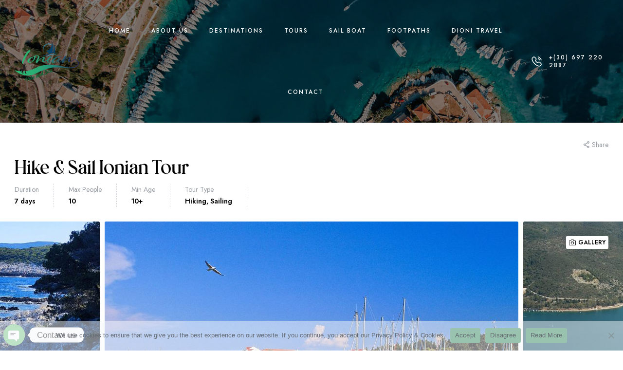

--- FILE ---
content_type: text/html; charset=UTF-8
request_url: https://hikeandsailionian.gr/tour/lefkada-meganisi-ithaki-kefalonia-kalamos-tours/
body_size: 54452
content:
<!DOCTYPE html>
<html lang="en-US">
<head>
<meta charset="UTF-8">
<meta name="viewport" content="width=device-width, initial-scale=1.0, viewport-fit=cover" />		<title>Hike &#038; Sail Ionian Tour &#8211; Ionian Tours, Lefkada Travel | Sailing &amp; Hiking in Ionian</title>
<meta name='robots' content='max-image-preview:large' />
<link rel="dns-prefetch" href="//fonts.googleapis.com">
<link rel="dns-prefetch" href="//s.w.org">
<link rel="preload" href="https://hikeandsailionian.gr/wp-content/themes/zourney/assets/fonts/icons/zourney-icon-1.2.0.woff2" as="font" crossorigin>
<link rel='dns-prefetch' href='//maps.googleapis.com' />
<link rel='dns-prefetch' href='//fonts.googleapis.com' />
<link rel="alternate" type="application/rss+xml" title="Ionian Tours, Lefkada Travel | Sailing &amp; Hiking in Ionian &raquo; Feed" href="https://hikeandsailionian.gr/feed/" />
<link rel="alternate" type="application/rss+xml" title="Ionian Tours, Lefkada Travel | Sailing &amp; Hiking in Ionian &raquo; Comments Feed" href="https://hikeandsailionian.gr/comments/feed/" />
<link rel='stylesheet' id='wp-block-library-css' href='//hikeandsailionian.gr/wp-content/cache/wpfc-minified/kcvvm0e7/5q04s.css' type='text/css' media='all' />
<style id='wp-block-library-theme-inline-css' type='text/css'>
.wp-block-audio figcaption{color:#555;font-size:13px;text-align:center}.is-dark-theme .wp-block-audio figcaption{color:hsla(0,0%,100%,.65)}.wp-block-audio{margin:0 0 1em}.wp-block-code{border:1px solid #ccc;border-radius:4px;font-family:Menlo,Consolas,monaco,monospace;padding:.8em 1em}.wp-block-embed figcaption{color:#555;font-size:13px;text-align:center}.is-dark-theme .wp-block-embed figcaption{color:hsla(0,0%,100%,.65)}.wp-block-embed{margin:0 0 1em}.blocks-gallery-caption{color:#555;font-size:13px;text-align:center}.is-dark-theme .blocks-gallery-caption{color:hsla(0,0%,100%,.65)}.wp-block-image figcaption{color:#555;font-size:13px;text-align:center}.is-dark-theme .wp-block-image figcaption{color:hsla(0,0%,100%,.65)}.wp-block-image{margin:0 0 1em}.wp-block-pullquote{border-bottom:4px solid;border-top:4px solid;color:currentColor;margin-bottom:1.75em}.wp-block-pullquote cite,.wp-block-pullquote footer,.wp-block-pullquote__citation{color:currentColor;font-size:.8125em;font-style:normal;text-transform:uppercase}.wp-block-quote{border-left:.25em solid;margin:0 0 1.75em;padding-left:1em}.wp-block-quote cite,.wp-block-quote footer{color:currentColor;font-size:.8125em;font-style:normal;position:relative}.wp-block-quote.has-text-align-right{border-left:none;border-right:.25em solid;padding-left:0;padding-right:1em}.wp-block-quote.has-text-align-center{border:none;padding-left:0}.wp-block-quote.is-large,.wp-block-quote.is-style-large,.wp-block-quote.is-style-plain{border:none}.wp-block-search .wp-block-search__label{font-weight:700}.wp-block-search__button{border:1px solid #ccc;padding:.375em .625em}:where(.wp-block-group.has-background){padding:1.25em 2.375em}.wp-block-separator.has-css-opacity{opacity:.4}.wp-block-separator{border:none;border-bottom:2px solid;margin-left:auto;margin-right:auto}.wp-block-separator.has-alpha-channel-opacity{opacity:1}.wp-block-separator:not(.is-style-wide):not(.is-style-dots){width:100px}.wp-block-separator.has-background:not(.is-style-dots){border-bottom:none;height:1px}.wp-block-separator.has-background:not(.is-style-wide):not(.is-style-dots){height:2px}.wp-block-table{margin:0 0 1em}.wp-block-table td,.wp-block-table th{word-break:normal}.wp-block-table figcaption{color:#555;font-size:13px;text-align:center}.is-dark-theme .wp-block-table figcaption{color:hsla(0,0%,100%,.65)}.wp-block-video figcaption{color:#555;font-size:13px;text-align:center}.is-dark-theme .wp-block-video figcaption{color:hsla(0,0%,100%,.65)}.wp-block-video{margin:0 0 1em}.wp-block-template-part.has-background{margin-bottom:0;margin-top:0;padding:1.25em 2.375em}
</style>
<link rel='stylesheet' id='zourney-gutenberg-blocks-css' href='//hikeandsailionian.gr/wp-content/cache/wpfc-minified/11ulw89h/5q04s.css' type='text/css' media='all' />
<style id='classic-theme-styles-inline-css' type='text/css'>
/*! This file is auto-generated */
.wp-block-button__link{color:#fff;background-color:#32373c;border-radius:9999px;box-shadow:none;text-decoration:none;padding:calc(.667em + 2px) calc(1.333em + 2px);font-size:1.125em}.wp-block-file__button{background:#32373c;color:#fff;text-decoration:none}
</style>
<style id='global-styles-inline-css' type='text/css'>
body{--wp--preset--color--black: #000000;--wp--preset--color--cyan-bluish-gray: #abb8c3;--wp--preset--color--white: #ffffff;--wp--preset--color--pale-pink: #f78da7;--wp--preset--color--vivid-red: #cf2e2e;--wp--preset--color--luminous-vivid-orange: #ff6900;--wp--preset--color--luminous-vivid-amber: #fcb900;--wp--preset--color--light-green-cyan: #7bdcb5;--wp--preset--color--vivid-green-cyan: #00d084;--wp--preset--color--pale-cyan-blue: #8ed1fc;--wp--preset--color--vivid-cyan-blue: #0693e3;--wp--preset--color--vivid-purple: #9b51e0;--wp--preset--gradient--vivid-cyan-blue-to-vivid-purple: linear-gradient(135deg,rgba(6,147,227,1) 0%,rgb(155,81,224) 100%);--wp--preset--gradient--light-green-cyan-to-vivid-green-cyan: linear-gradient(135deg,rgb(122,220,180) 0%,rgb(0,208,130) 100%);--wp--preset--gradient--luminous-vivid-amber-to-luminous-vivid-orange: linear-gradient(135deg,rgba(252,185,0,1) 0%,rgba(255,105,0,1) 100%);--wp--preset--gradient--luminous-vivid-orange-to-vivid-red: linear-gradient(135deg,rgba(255,105,0,1) 0%,rgb(207,46,46) 100%);--wp--preset--gradient--very-light-gray-to-cyan-bluish-gray: linear-gradient(135deg,rgb(238,238,238) 0%,rgb(169,184,195) 100%);--wp--preset--gradient--cool-to-warm-spectrum: linear-gradient(135deg,rgb(74,234,220) 0%,rgb(151,120,209) 20%,rgb(207,42,186) 40%,rgb(238,44,130) 60%,rgb(251,105,98) 80%,rgb(254,248,76) 100%);--wp--preset--gradient--blush-light-purple: linear-gradient(135deg,rgb(255,206,236) 0%,rgb(152,150,240) 100%);--wp--preset--gradient--blush-bordeaux: linear-gradient(135deg,rgb(254,205,165) 0%,rgb(254,45,45) 50%,rgb(107,0,62) 100%);--wp--preset--gradient--luminous-dusk: linear-gradient(135deg,rgb(255,203,112) 0%,rgb(199,81,192) 50%,rgb(65,88,208) 100%);--wp--preset--gradient--pale-ocean: linear-gradient(135deg,rgb(255,245,203) 0%,rgb(182,227,212) 50%,rgb(51,167,181) 100%);--wp--preset--gradient--electric-grass: linear-gradient(135deg,rgb(202,248,128) 0%,rgb(113,206,126) 100%);--wp--preset--gradient--midnight: linear-gradient(135deg,rgb(2,3,129) 0%,rgb(40,116,252) 100%);--wp--preset--font-size--small: 14px;--wp--preset--font-size--medium: 23px;--wp--preset--font-size--large: 26px;--wp--preset--font-size--x-large: 42px;--wp--preset--font-size--normal: 16px;--wp--preset--font-size--huge: 37px;--wp--preset--spacing--20: 0.44rem;--wp--preset--spacing--30: 0.67rem;--wp--preset--spacing--40: 1rem;--wp--preset--spacing--50: 1.5rem;--wp--preset--spacing--60: 2.25rem;--wp--preset--spacing--70: 3.38rem;--wp--preset--spacing--80: 5.06rem;--wp--preset--shadow--natural: 6px 6px 9px rgba(0, 0, 0, 0.2);--wp--preset--shadow--deep: 12px 12px 50px rgba(0, 0, 0, 0.4);--wp--preset--shadow--sharp: 6px 6px 0px rgba(0, 0, 0, 0.2);--wp--preset--shadow--outlined: 6px 6px 0px -3px rgba(255, 255, 255, 1), 6px 6px rgba(0, 0, 0, 1);--wp--preset--shadow--crisp: 6px 6px 0px rgba(0, 0, 0, 1);}:where(.is-layout-flex){gap: 0.5em;}:where(.is-layout-grid){gap: 0.5em;}body .is-layout-flow > .alignleft{float: left;margin-inline-start: 0;margin-inline-end: 2em;}body .is-layout-flow > .alignright{float: right;margin-inline-start: 2em;margin-inline-end: 0;}body .is-layout-flow > .aligncenter{margin-left: auto !important;margin-right: auto !important;}body .is-layout-constrained > .alignleft{float: left;margin-inline-start: 0;margin-inline-end: 2em;}body .is-layout-constrained > .alignright{float: right;margin-inline-start: 2em;margin-inline-end: 0;}body .is-layout-constrained > .aligncenter{margin-left: auto !important;margin-right: auto !important;}body .is-layout-constrained > :where(:not(.alignleft):not(.alignright):not(.alignfull)){max-width: var(--wp--style--global--content-size);margin-left: auto !important;margin-right: auto !important;}body .is-layout-constrained > .alignwide{max-width: var(--wp--style--global--wide-size);}body .is-layout-flex{display: flex;}body .is-layout-flex{flex-wrap: wrap;align-items: center;}body .is-layout-flex > *{margin: 0;}body .is-layout-grid{display: grid;}body .is-layout-grid > *{margin: 0;}:where(.wp-block-columns.is-layout-flex){gap: 2em;}:where(.wp-block-columns.is-layout-grid){gap: 2em;}:where(.wp-block-post-template.is-layout-flex){gap: 1.25em;}:where(.wp-block-post-template.is-layout-grid){gap: 1.25em;}.has-black-color{color: var(--wp--preset--color--black) !important;}.has-cyan-bluish-gray-color{color: var(--wp--preset--color--cyan-bluish-gray) !important;}.has-white-color{color: var(--wp--preset--color--white) !important;}.has-pale-pink-color{color: var(--wp--preset--color--pale-pink) !important;}.has-vivid-red-color{color: var(--wp--preset--color--vivid-red) !important;}.has-luminous-vivid-orange-color{color: var(--wp--preset--color--luminous-vivid-orange) !important;}.has-luminous-vivid-amber-color{color: var(--wp--preset--color--luminous-vivid-amber) !important;}.has-light-green-cyan-color{color: var(--wp--preset--color--light-green-cyan) !important;}.has-vivid-green-cyan-color{color: var(--wp--preset--color--vivid-green-cyan) !important;}.has-pale-cyan-blue-color{color: var(--wp--preset--color--pale-cyan-blue) !important;}.has-vivid-cyan-blue-color{color: var(--wp--preset--color--vivid-cyan-blue) !important;}.has-vivid-purple-color{color: var(--wp--preset--color--vivid-purple) !important;}.has-black-background-color{background-color: var(--wp--preset--color--black) !important;}.has-cyan-bluish-gray-background-color{background-color: var(--wp--preset--color--cyan-bluish-gray) !important;}.has-white-background-color{background-color: var(--wp--preset--color--white) !important;}.has-pale-pink-background-color{background-color: var(--wp--preset--color--pale-pink) !important;}.has-vivid-red-background-color{background-color: var(--wp--preset--color--vivid-red) !important;}.has-luminous-vivid-orange-background-color{background-color: var(--wp--preset--color--luminous-vivid-orange) !important;}.has-luminous-vivid-amber-background-color{background-color: var(--wp--preset--color--luminous-vivid-amber) !important;}.has-light-green-cyan-background-color{background-color: var(--wp--preset--color--light-green-cyan) !important;}.has-vivid-green-cyan-background-color{background-color: var(--wp--preset--color--vivid-green-cyan) !important;}.has-pale-cyan-blue-background-color{background-color: var(--wp--preset--color--pale-cyan-blue) !important;}.has-vivid-cyan-blue-background-color{background-color: var(--wp--preset--color--vivid-cyan-blue) !important;}.has-vivid-purple-background-color{background-color: var(--wp--preset--color--vivid-purple) !important;}.has-black-border-color{border-color: var(--wp--preset--color--black) !important;}.has-cyan-bluish-gray-border-color{border-color: var(--wp--preset--color--cyan-bluish-gray) !important;}.has-white-border-color{border-color: var(--wp--preset--color--white) !important;}.has-pale-pink-border-color{border-color: var(--wp--preset--color--pale-pink) !important;}.has-vivid-red-border-color{border-color: var(--wp--preset--color--vivid-red) !important;}.has-luminous-vivid-orange-border-color{border-color: var(--wp--preset--color--luminous-vivid-orange) !important;}.has-luminous-vivid-amber-border-color{border-color: var(--wp--preset--color--luminous-vivid-amber) !important;}.has-light-green-cyan-border-color{border-color: var(--wp--preset--color--light-green-cyan) !important;}.has-vivid-green-cyan-border-color{border-color: var(--wp--preset--color--vivid-green-cyan) !important;}.has-pale-cyan-blue-border-color{border-color: var(--wp--preset--color--pale-cyan-blue) !important;}.has-vivid-cyan-blue-border-color{border-color: var(--wp--preset--color--vivid-cyan-blue) !important;}.has-vivid-purple-border-color{border-color: var(--wp--preset--color--vivid-purple) !important;}.has-vivid-cyan-blue-to-vivid-purple-gradient-background{background: var(--wp--preset--gradient--vivid-cyan-blue-to-vivid-purple) !important;}.has-light-green-cyan-to-vivid-green-cyan-gradient-background{background: var(--wp--preset--gradient--light-green-cyan-to-vivid-green-cyan) !important;}.has-luminous-vivid-amber-to-luminous-vivid-orange-gradient-background{background: var(--wp--preset--gradient--luminous-vivid-amber-to-luminous-vivid-orange) !important;}.has-luminous-vivid-orange-to-vivid-red-gradient-background{background: var(--wp--preset--gradient--luminous-vivid-orange-to-vivid-red) !important;}.has-very-light-gray-to-cyan-bluish-gray-gradient-background{background: var(--wp--preset--gradient--very-light-gray-to-cyan-bluish-gray) !important;}.has-cool-to-warm-spectrum-gradient-background{background: var(--wp--preset--gradient--cool-to-warm-spectrum) !important;}.has-blush-light-purple-gradient-background{background: var(--wp--preset--gradient--blush-light-purple) !important;}.has-blush-bordeaux-gradient-background{background: var(--wp--preset--gradient--blush-bordeaux) !important;}.has-luminous-dusk-gradient-background{background: var(--wp--preset--gradient--luminous-dusk) !important;}.has-pale-ocean-gradient-background{background: var(--wp--preset--gradient--pale-ocean) !important;}.has-electric-grass-gradient-background{background: var(--wp--preset--gradient--electric-grass) !important;}.has-midnight-gradient-background{background: var(--wp--preset--gradient--midnight) !important;}.has-small-font-size{font-size: var(--wp--preset--font-size--small) !important;}.has-medium-font-size{font-size: var(--wp--preset--font-size--medium) !important;}.has-large-font-size{font-size: var(--wp--preset--font-size--large) !important;}.has-x-large-font-size{font-size: var(--wp--preset--font-size--x-large) !important;}
.wp-block-navigation a:where(:not(.wp-element-button)){color: inherit;}
:where(.wp-block-post-template.is-layout-flex){gap: 1.25em;}:where(.wp-block-post-template.is-layout-grid){gap: 1.25em;}
:where(.wp-block-columns.is-layout-flex){gap: 2em;}:where(.wp-block-columns.is-layout-grid){gap: 2em;}
.wp-block-pullquote{font-size: 1.5em;line-height: 1.6;}
</style>
<link rel='stylesheet' id='babe-ion-rangeslider-css-css' href='//hikeandsailionian.gr/wp-content/cache/wpfc-minified/8yaq6id6/5q04s.css' type='text/css' media='all' />
<link rel='stylesheet' id='babe-daterangepicker-style-css' href='//hikeandsailionian.gr/wp-content/cache/wpfc-minified/1bs3loyg/5q04s.css' type='text/css' media='all' />
<link rel='stylesheet' id='babe-select2-style-css' href='//hikeandsailionian.gr/wp-content/cache/wpfc-minified/ewy6e7d/5q04s.css' type='text/css' media='all' />
<link rel='stylesheet' id='babe-modal-style-css' href='//hikeandsailionian.gr/wp-content/cache/wpfc-minified/jpqzwmvm/5q04s.css' type='text/css' media='all' />
<link rel='stylesheet' id='babe-unitegallery-styles-css' href='//hikeandsailionian.gr/wp-content/cache/wpfc-minified/2zulahb7/5q057.css' type='text/css' media='all' />
<link rel='stylesheet' id='babe-unitegallery-default-styles-css' href='//hikeandsailionian.gr/wp-content/cache/wpfc-minified/jlu7ks15/5q057.css' type='text/css' media='all' />
<link rel='stylesheet' id='babe-unitegallery-mediaelementplayer-styles-css' href='//hikeandsailionian.gr/wp-content/cache/wpfc-minified/qxr2ca3f/5q057.css' type='text/css' media='all' />
<link rel='stylesheet' id='jquery-ui-style-css' href='//hikeandsailionian.gr/wp-content/cache/wpfc-minified/kmrvkpap/5q04s.css' type='text/css' media='all' />
<link rel='stylesheet' id='chaty-front-css-css' href='//hikeandsailionian.gr/wp-content/cache/wpfc-minified/e5x0899z/5q04s.css' type='text/css' media='all' />
<link rel='stylesheet' id='zourney-style-css' href='//hikeandsailionian.gr/wp-content/cache/wpfc-minified/qm50zjdk/5q04s.css' type='text/css' media='all' />
<style id='zourney-style-inline-css' type='text/css'>
body{--primary:#E46D30;--primary_hover:#db5d1c;--secondary:#8E8A46;--secondary_hover:#7f7c3f;--text:#5C626A;--text_lighter:#969BA1;--accent:#000000;--lighter:#BDC2CB;--border:#CFD3DA;}
@media(max-width:1024px){body.theme-zourney [data-elementor-columns-tablet="1"] .column-item{flex: 0 0 100%; max-width: 100%;}body.theme-zourney [data-elementor-columns-tablet="2"] .column-item{flex: 0 0 50%; max-width: 50%;}body.theme-zourney [data-elementor-columns-tablet="3"] .column-item{flex: 0 0 33.3333333333%; max-width: 33.3333333333%;}body.theme-zourney [data-elementor-columns-tablet="4"] .column-item{flex: 0 0 25%; max-width: 25%;}body.theme-zourney [data-elementor-columns-tablet="5"] .column-item{flex: 0 0 20%; max-width: 20%;}body.theme-zourney [data-elementor-columns-tablet="6"] .column-item{flex: 0 0 16.6666666667%; max-width: 16.6666666667%;}body.theme-zourney [data-elementor-columns-tablet="7"] .column-item{flex: 0 0 14.2857142857%; max-width: 14.2857142857%;}body.theme-zourney [data-elementor-columns-tablet="8"] .column-item{flex: 0 0 12.5%; max-width: 12.5%;}}@media(max-width:767px){body.theme-zourney [data-elementor-columns-mobile="1"] .column-item{flex: 0 0 100%; max-width: 100%;}body.theme-zourney [data-elementor-columns-mobile="2"] .column-item{flex: 0 0 50%; max-width: 50%;}body.theme-zourney [data-elementor-columns-mobile="3"] .column-item{flex: 0 0 33.3333333333%; max-width: 33.3333333333%;}body.theme-zourney [data-elementor-columns-mobile="4"] .column-item{flex: 0 0 25%; max-width: 25%;}body.theme-zourney [data-elementor-columns-mobile="5"] .column-item{flex: 0 0 20%; max-width: 20%;}body.theme-zourney [data-elementor-columns-mobile="6"] .column-item{flex: 0 0 16.6666666667%; max-width: 16.6666666667%;}body.theme-zourney [data-elementor-columns-mobile="7"] .column-item{flex: 0 0 14.2857142857%; max-width: 14.2857142857%;}body.theme-zourney [data-elementor-columns-mobile="8"] .column-item{flex: 0 0 12.5%; max-width: 12.5%;}}
</style>
<link rel='stylesheet' id='zourney-fonts-css' href='//fonts.googleapis.com/css?family=Jost:400,500,600,700&#038;subset=latin%2Clatin-ext&#038;display=swap' type='text/css' media='all' />
<link rel='stylesheet' id='elementor-frontend-css' href='//hikeandsailionian.gr/wp-content/cache/wpfc-minified/96ig3ouw/5q04s.css' type='text/css' media='all' />
<link rel='stylesheet' id='elementor-post-14-css' href='https://hikeandsailionian.gr/wp-content/uploads/elementor/css/post-14.css?ver=1676948096' type='text/css' media='all' />
<link rel='stylesheet' id='magnific-popup-css' href='//hikeandsailionian.gr/wp-content/cache/wpfc-minified/fs5kbor4/5q04s.css' type='text/css' media='all' />
<link rel='stylesheet' id='tooltipster-css' href='//hikeandsailionian.gr/wp-content/cache/wpfc-minified/m1c2rh35/5q04s.css' type='text/css' media='all' />
<link rel='stylesheet' id='elementor-icons-css' href='//hikeandsailionian.gr/wp-content/cache/wpfc-minified/eupwhvo0/5q04s.css' type='text/css' media='all' />
<link rel='stylesheet' id='elementor-pro-css' href='//hikeandsailionian.gr/wp-content/cache/wpfc-minified/qguia9vq/5q04s.css' type='text/css' media='all' />
<link rel='stylesheet' id='font-awesome-5-all-css' href='//hikeandsailionian.gr/wp-content/cache/wpfc-minified/lzlotc2j/5q04s.css' type='text/css' media='all' />
<link rel='stylesheet' id='font-awesome-4-shim-css' href='//hikeandsailionian.gr/wp-content/cache/wpfc-minified/qljlrgz3/5q04s.css' type='text/css' media='all' />
<link rel='stylesheet' id='elementor-global-css' href='//hikeandsailionian.gr/wp-content/cache/wpfc-minified/mmmjw5o4/5q04s.css' type='text/css' media='all' />
<link rel='stylesheet' id='elementor-post-241-css' href='https://hikeandsailionian.gr/wp-content/uploads/elementor/css/post-241.css?ver=1678359120' type='text/css' media='all' />
<link rel='stylesheet' id='babe-admin-elementor-style-css' href='//hikeandsailionian.gr/wp-content/cache/wpfc-minified/6vtqr8gx/5q04s.css' type='text/css' media='all' />
<link rel='stylesheet' id='elementor-post-120-css' href='https://hikeandsailionian.gr/wp-content/uploads/elementor/css/post-120.css?ver=1678541437' type='text/css' media='all' />
<link rel='stylesheet' id='elementor-post-8445-css' href='https://hikeandsailionian.gr/wp-content/uploads/elementor/css/post-8445.css?ver=1677319792' type='text/css' media='all' />
<link rel='stylesheet' id='cookie-notice-front-css' href='//hikeandsailionian.gr/wp-content/cache/wpfc-minified/err5xe9i/5q04s.css' type='text/css' media='all' />
<link rel='stylesheet' id='zourney-elementor-css' href='//hikeandsailionian.gr/wp-content/cache/wpfc-minified/8yy9vaoo/5q04s.css' type='text/css' media='all' />
<link rel='stylesheet' id='zourney-child-style-css' href='//hikeandsailionian.gr/wp-content/themes/zourney-child/style.css?ver=1.2.0' type='text/css' media='all' />
<link rel='stylesheet' id='elementor-icons-shared-0-css' href='//hikeandsailionian.gr/wp-content/cache/wpfc-minified/242ejjqt/5q04s.css' type='text/css' media='all' />
<link rel='stylesheet' id='elementor-icons-fa-brands-css' href='//hikeandsailionian.gr/wp-content/cache/wpfc-minified/6wduhb4i/5q04s.css' type='text/css' media='all' />
<script type="text/javascript" src="https://hikeandsailionian.gr/wp-includes/js/jquery/jquery.min.js?ver=3.7.1" id="jquery-core-js"></script>
<script type="text/javascript" src="https://hikeandsailionian.gr/wp-includes/js/jquery/jquery-migrate.min.js?ver=3.4.1" id="jquery-migrate-js"></script>
<script type="text/javascript" id="chaty-front-end-js-extra">
/* <![CDATA[ */
var chaty_settings = {"ajax_url":"https:\/\/hikeandsailionian.gr\/wp-admin\/admin-ajax.php","analytics":"0","chaty_widgets":[{"id":0,"identifier":0,"settings":{"cta_type":"simple-view","cta_body":"","cta_head":"","cta_head_bg_color":"","cta_head_text_color":"","show_close_button":1,"position":"left","custom_position":1,"bottom_spacing":"25","side_spacing":"25","icon_view":"vertical","default_state":"click","cta_text":"Contact us","cta_text_color":"#333333","cta_bg_color":"#ffffff","show_cta":"first_click","is_pending_mesg_enabled":"off","pending_mesg_count":"1","pending_mesg_count_color":"#ffffff","pending_mesg_count_bgcolor":"#dd0000","widget_icon":"chat-base","widget_icon_url":"","font_family":"-apple-system,BlinkMacSystemFont,Segoe UI,Roboto,Oxygen-Sans,Ubuntu,Cantarell,Helvetica Neue,sans-serif","widget_size":"44","custom_widget_size":"44","is_google_analytics_enabled":0,"close_text":"Hide","widget_color":"#86CD91","widget_rgb_color":"134,205,145","has_custom_css":0,"custom_css":"","widget_token":"0b6df52122","widget_index":"","attention_effect":""},"triggers":{"has_time_delay":1,"time_delay":"0","exit_intent":0,"has_display_after_page_scroll":0,"display_after_page_scroll":"0","auto_hide_widget":0,"hide_after":0,"show_on_pages_rules":[],"time_diff":0,"has_date_scheduling_rules":0,"date_scheduling_rules":{"start_date_time":"","end_date_time":""},"date_scheduling_rules_timezone":0,"day_hours_scheduling_rules_timezone":0,"has_day_hours_scheduling_rules":[],"day_hours_scheduling_rules":[],"day_time_diff":0,"show_on_direct_visit":0,"show_on_referrer_social_network":0,"show_on_referrer_search_engines":0,"show_on_referrer_google_ads":0,"show_on_referrer_urls":[],"has_show_on_specific_referrer_urls":0,"has_traffic_source":0,"has_countries":0,"countries":[],"has_target_rules":0},"channels":[{"channel":"Phone","value":"00306972202887","hover_text":"Phone","svg_icon":"<svg width=\"39\" height=\"39\" viewBox=\"0 0 39 39\" fill=\"none\" xmlns=\"http:\/\/www.w3.org\/2000\/svg\"><circle class=\"color-element\" cx=\"19.4395\" cy=\"19.4395\" r=\"19.4395\" fill=\"#03E78B\"\/><path d=\"M19.3929 14.9176C17.752 14.7684 16.2602 14.3209 14.7684 13.7242C14.0226 13.4259 13.1275 13.7242 12.8292 14.4701L11.7849 16.2602C8.65222 14.6193 6.11623 11.9341 4.47529 8.95057L6.41458 7.90634C7.16046 7.60799 7.45881 6.71293 7.16046 5.96705C6.56375 4.47529 6.11623 2.83435 5.96705 1.34259C5.96705 0.596704 5.22117 0 4.47529 0H0.745882C0.298353 0 5.69062e-07 0.298352 5.69062e-07 0.745881C5.69062e-07 3.72941 0.596704 6.71293 1.93929 9.3981C3.87858 13.575 7.30964 16.8569 11.3374 18.7962C14.0226 20.1388 17.0061 20.7355 19.9896 20.7355C20.4371 20.7355 20.7355 20.4371 20.7355 19.9896V16.4094C20.7355 15.5143 20.1388 14.9176 19.3929 14.9176Z\" transform=\"translate(9.07179 9.07178)\" fill=\"white\"\/><\/svg>","is_desktop":1,"is_mobile":1,"icon_color":"#03E78B","icon_rgb_color":"3,231,139","channel_type":"Phone","custom_image_url":"","order":"","pre_set_message":"","is_use_web_version":"1","is_open_new_tab":"1","is_default_open":"0","has_welcome_message":"0","chat_welcome_message":"","qr_code_image_url":"","mail_subject":"","channel_account_type":"personal","contact_form_settings":[],"contact_fields":[],"url":"tel:00306972202887","mobile_target":"","desktop_target":"","target":"","is_agent":0,"agent_data":[],"header_text":"","header_sub_text":"","header_bg_color":"","header_text_color":"","widget_token":"0b6df52122","widget_index":"","click_event":""},{"channel":"Whatsapp","value":"306972202887","hover_text":"WhatsApp","svg_icon":"<svg width=\"39\" height=\"39\" viewBox=\"0 0 39 39\" fill=\"none\" xmlns=\"http:\/\/www.w3.org\/2000\/svg\"><circle class=\"color-element\" cx=\"19.4395\" cy=\"19.4395\" r=\"19.4395\" fill=\"#49E670\"\/><path d=\"M12.9821 10.1115C12.7029 10.7767 11.5862 11.442 10.7486 11.575C10.1902 11.7081 9.35269 11.8411 6.84003 10.7767C3.48981 9.44628 1.39593 6.25317 1.25634 6.12012C1.11674 5.85403 2.13001e-06 4.39053 2.13001e-06 2.92702C2.13001e-06 1.46351 0.83755 0.665231 1.11673 0.399139C1.39592 0.133046 1.8147 1.01506e-06 2.23348 1.01506e-06C2.37307 1.01506e-06 2.51267 1.01506e-06 2.65226 1.01506e-06C2.93144 1.01506e-06 3.21063 -2.02219e-06 3.35022 0.532183C3.62941 1.19741 4.32736 2.66092 4.32736 2.79397C4.46696 2.92702 4.46696 3.19311 4.32736 3.32616C4.18777 3.59225 4.18777 3.59224 3.90858 3.85834C3.76899 3.99138 3.6294 4.12443 3.48981 4.39052C3.35022 4.52357 3.21063 4.78966 3.35022 5.05576C3.48981 5.32185 4.18777 6.38622 5.16491 7.18449C6.42125 8.24886 7.39839 8.51496 7.81717 8.78105C8.09636 8.91409 8.37554 8.9141 8.65472 8.648C8.93391 8.38191 9.21309 7.98277 9.49228 7.58363C9.77146 7.31754 10.0507 7.1845 10.3298 7.31754C10.609 7.45059 12.2841 8.11582 12.5633 8.38191C12.8425 8.51496 13.1217 8.648 13.1217 8.78105C13.1217 8.78105 13.1217 9.44628 12.9821 10.1115Z\" transform=\"translate(12.9597 12.9597)\" fill=\"#FAFAFA\"\/><path d=\"M0.196998 23.295L0.131434 23.4862L0.323216 23.4223L5.52771 21.6875C7.4273 22.8471 9.47325 23.4274 11.6637 23.4274C18.134 23.4274 23.4274 18.134 23.4274 11.6637C23.4274 5.19344 18.134 -0.1 11.6637 -0.1C5.19344 -0.1 -0.1 5.19344 -0.1 11.6637C-0.1 13.9996 0.624492 16.3352 1.93021 18.2398L0.196998 23.295ZM5.87658 19.8847L5.84025 19.8665L5.80154 19.8788L2.78138 20.8398L3.73978 17.9646L3.75932 17.906L3.71562 17.8623L3.43104 17.5777C2.27704 15.8437 1.55796 13.8245 1.55796 11.6637C1.55796 6.03288 6.03288 1.55796 11.6637 1.55796C17.2945 1.55796 21.7695 6.03288 21.7695 11.6637C21.7695 17.2945 17.2945 21.7695 11.6637 21.7695C9.64222 21.7695 7.76778 21.1921 6.18227 20.039L6.17557 20.0342L6.16817 20.0305L5.87658 19.8847Z\" transform=\"translate(7.7758 7.77582)\" fill=\"white\" stroke=\"white\" stroke-width=\"0.2\"\/><\/svg>","is_desktop":1,"is_mobile":1,"icon_color":"#49E670","icon_rgb_color":"73,230,112","channel_type":"Whatsapp","custom_image_url":"","order":"","pre_set_message":"","is_use_web_version":"1","is_open_new_tab":"1","is_default_open":"0","has_welcome_message":"0","chat_welcome_message":"<p>How can I help you? :)<\/p>","qr_code_image_url":"","mail_subject":"","channel_account_type":"personal","contact_form_settings":[],"contact_fields":[],"url":"https:\/\/web.whatsapp.com\/send?phone=306972202887","mobile_target":"","desktop_target":"_blank","target":"_blank","is_agent":0,"agent_data":[],"header_text":"","header_sub_text":"","header_bg_color":"","header_text_color":"","widget_token":"0b6df52122","widget_index":"","click_event":""}]}],"data_analytics_settings":"off"};
/* ]]> */
</script>
<script type="text/javascript" src="https://hikeandsailionian.gr/wp-content/plugins/chaty/js/cht-front-script.min.js?ver=3.0.61678527902" id="chaty-front-end-js"></script>
<script type="text/javascript" src="https://hikeandsailionian.gr/wp-content/themes/zourney/assets/js/vendor/jarallax.js?ver=6.4.2" id="jarallax-js"></script>
<script type="text/javascript" src="https://hikeandsailionian.gr/wp-content/themes/zourney/assets/js/frontend/wishlist.js?ver=1.2.0" id="zourney-wishlist-js"></script>
<script type="text/javascript" src="https://hikeandsailionian.gr/wp-content/plugins/elementor/assets/lib/font-awesome/js/v4-shims.min.js?ver=3.10.2" id="font-awesome-4-shim-js"></script>
<link rel="https://api.w.org/" href="https://hikeandsailionian.gr/wp-json/" /><link rel="EditURI" type="application/rsd+xml" title="RSD" href="https://hikeandsailionian.gr/xmlrpc.php?rsd" />
<meta name="generator" content="WordPress 6.4.2" />
<link rel="canonical" href="https://hikeandsailionian.gr/tour/lefkada-meganisi-ithaki-kefalonia-kalamos-tours/" />
<link rel='shortlink' href='https://hikeandsailionian.gr/?p=54' />
<link rel="alternate" type="application/json+oembed" href="https://hikeandsailionian.gr/wp-json/oembed/1.0/embed?url=https%3A%2F%2Fhikeandsailionian.gr%2Ftour%2Flefkada-meganisi-ithaki-kefalonia-kalamos-tours%2F" />
<link rel="alternate" type="text/xml+oembed" href="https://hikeandsailionian.gr/wp-json/oembed/1.0/embed?url=https%3A%2F%2Fhikeandsailionian.gr%2Ftour%2Flefkada-meganisi-ithaki-kefalonia-kalamos-tours%2F&#038;format=xml" />
<!-- GA Google Analytics @ https://m0n.co/ga -->
<script async src="https://www.googletagmanager.com/gtag/js?id=G-MHWDBXTZC0"></script>
<script>
window.dataLayer = window.dataLayer || [];
function gtag(){dataLayer.push(arguments);}
gtag('js', new Date());
gtag('config', 'G-MHWDBXTZC0');
</script>
<meta name="generator" content="Powered by Slider Revolution 6.6.10 - responsive, Mobile-Friendly Slider Plugin for WordPress with comfortable drag and drop interface." />
<link rel="icon" href="https://hikeandsailionian.gr/wp-content/uploads/2023/02/elementor/thumbs/Hike-Sail-Ionian-Favicon-q2hxqexwvjfklis9g5jwlmkrggf8iz3yk6vt46600m.png" sizes="32x32" />
<link rel="icon" href="https://hikeandsailionian.gr/wp-content/uploads/2023/02/Hike-Sail-Ionian-Favicon-300x300.png" sizes="192x192" />
<link rel="apple-touch-icon" href="https://hikeandsailionian.gr/wp-content/uploads/2023/02/Hike-Sail-Ionian-Favicon-300x300.png" />
<meta name="msapplication-TileImage" content="https://hikeandsailionian.gr/wp-content/uploads/2023/02/Hike-Sail-Ionian-Favicon-300x300.png" />
<script>function setREVStartSize(e){
//window.requestAnimationFrame(function() {
window.RSIW = window.RSIW===undefined ? window.innerWidth : window.RSIW;
window.RSIH = window.RSIH===undefined ? window.innerHeight : window.RSIH;
try {
var pw = document.getElementById(e.c).parentNode.offsetWidth,
newh;
pw = pw===0 || isNaN(pw) || (e.l=="fullwidth" || e.layout=="fullwidth") ? window.RSIW : pw;
e.tabw = e.tabw===undefined ? 0 : parseInt(e.tabw);
e.thumbw = e.thumbw===undefined ? 0 : parseInt(e.thumbw);
e.tabh = e.tabh===undefined ? 0 : parseInt(e.tabh);
e.thumbh = e.thumbh===undefined ? 0 : parseInt(e.thumbh);
e.tabhide = e.tabhide===undefined ? 0 : parseInt(e.tabhide);
e.thumbhide = e.thumbhide===undefined ? 0 : parseInt(e.thumbhide);
e.mh = e.mh===undefined || e.mh=="" || e.mh==="auto" ? 0 : parseInt(e.mh,0);
if(e.layout==="fullscreen" || e.l==="fullscreen")
newh = Math.max(e.mh,window.RSIH);
else{
e.gw = Array.isArray(e.gw) ? e.gw : [e.gw];
for (var i in e.rl) if (e.gw[i]===undefined || e.gw[i]===0) e.gw[i] = e.gw[i-1];
e.gh = e.el===undefined || e.el==="" || (Array.isArray(e.el) && e.el.length==0)? e.gh : e.el;
e.gh = Array.isArray(e.gh) ? e.gh : [e.gh];
for (var i in e.rl) if (e.gh[i]===undefined || e.gh[i]===0) e.gh[i] = e.gh[i-1];
var nl = new Array(e.rl.length),
ix = 0,
sl;
e.tabw = e.tabhide>=pw ? 0 : e.tabw;
e.thumbw = e.thumbhide>=pw ? 0 : e.thumbw;
e.tabh = e.tabhide>=pw ? 0 : e.tabh;
e.thumbh = e.thumbhide>=pw ? 0 : e.thumbh;
for (var i in e.rl) nl[i] = e.rl[i]<window.RSIW ? 0 : e.rl[i];
sl = nl[0];
for (var i in nl) if (sl>nl[i] && nl[i]>0) { sl = nl[i]; ix=i;}
var m = pw>(e.gw[ix]+e.tabw+e.thumbw) ? 1 : (pw-(e.tabw+e.thumbw)) / (e.gw[ix]);
newh =  (e.gh[ix] * m) + (e.tabh + e.thumbh);
}
var el = document.getElementById(e.c);
if (el!==null && el) el.style.height = newh+"px";
el = document.getElementById(e.c+"_wrapper");
if (el!==null && el) {
el.style.height = newh+"px";
el.style.display = "block";
}
} catch(e){
console.log("Failure at Presize of Slider:" + e)
}
//});
};</script>
<style type="text/css" id="wp-custom-css">
body {
--primary: #E46D30;
--primary_hover: #253b67;
--secondary: #8E8A46;
--secondary_hover: #7f7c3f;
--text: #5C626A;
--text_lighter: #969BA1;
--accent: #000000;
--lighter: #BDC2CB;
--border: #CFD3DA;
}
.elementor-button-typo-border .elementor-button:hover .elementor-button-icon {
color: #ffffff !important;
}
.hentry h1.entry-title {
font-size: 48px;
line-height: 1;
display: none;
}
.babe_items_2 .item_info_price {
text-align: left;
display: none;
}
.babe_items .rating .rating-score, .babe_items .rating .rating-vote {
font-weight: 400;
font-size: 14px;
line-height: 18px;
color: var(--text_lighter);
font-family: var(--e-global-typography-text-font-family);
display: none;
}
.scrollup {
display: block;
position: fixed;
right: 10px;
bottom: 10px;
width: 46px;
height: 46px;
line-height: 46px;
text-decoration: none;
background: #99c3af;
color: #fff;
border-radius: 50%;
box-shadow: 0 0 15px rgb(0 0 0 / 40%);
-webkit-transform: scale(0);
-ms-transform: scale(0);
transform: scale(0);
z-index: 999;
text-align: center;
font-size: 20px;
-webkit-transition: all ease 0.35s;
transition: all ease 0.35s;
}
.zourney-single-content .link-holder a {
font-weight: 600;
font-size: 16px;
line-height: 24px;
text-transform: capitalize;
color: var(--accent);
}
.grecaptcha-badge{
visibility: collapse !important;  
}
/*chaty*/
.chaty-widget.left-position .chaty-i-trigger .chaty-channel {
margin: 0px 0px -15px -22px;
}
/*------------------------------*/		</style>
</head>
<body class="to_book-template-default single single-to_book postid-54 wp-custom-logo wp-embed-responsive chrome no-wc-breadcrumb zourney-full-width-content has-post-thumbnail theme-zourney cookies-not-set elementor-default elementor-template-full-width elementor-kit-14 elementor-page-8861 elementor-page-8445">
<div id="page" class="hfeed site">
<div data-elementor-type="header" data-elementor-id="241" class="elementor elementor-241 elementor-location-header">
<header class="elementor-section elementor-top-section elementor-element elementor-element-84e9fa3 elementor-section-content-middle elementor-section-boxed elementor-section-height-default elementor-section-height-default" data-id="84e9fa3" data-element_type="section" data-settings="{&quot;background_background&quot;:&quot;classic&quot;}">
<div class="elementor-background-overlay"></div>
<div class="elementor-container elementor-column-gap-no">
<div class="elementor-column elementor-col-25 elementor-top-column elementor-element elementor-element-da5e591" data-id="da5e591" data-element_type="column">
<div class="elementor-widget-wrap elementor-element-populated">
<div class="elementor-element elementor-element-3567e98 elementor-widget elementor-widget-image" data-id="3567e98" data-element_type="widget" data-widget_type="image.default">
<div class="elementor-widget-container">
<a href="https://hikeandsailionian.gr/">
<img width="169" height="100" src="https://hikeandsailionian.gr/wp-content/uploads/2022/07/Hike-Sail-Ionian-Tour-Logo.png" class="attachment-full size-full wp-image-9208" alt="Hike &amp; Sail Ionian Tour Logo" />								</a>
</div>
</div>
</div>
</div>
<div class="elementor-column elementor-col-50 elementor-top-column elementor-element elementor-element-e236ea6 elementor-hidden-tablet elementor-hidden-mobile" data-id="e236ea6" data-element_type="column">
<div class="elementor-widget-wrap elementor-element-populated">
<div class="elementor-element elementor-element-9cca84a elementor-widget elementor-widget-zourney-nav-menu" data-id="9cca84a" data-element_type="widget" data-widget_type="zourney-nav-menu.default">
<div class="elementor-widget-container">
<div class="elementor-nav-menu-wrapper">
<nav class="main-navigation" aria-label="Primary Navigation">
<div class="primary-navigation"><ul id="menu-1-9cca84a" class="menu"><li id="menu-item-8652" class="menu-item menu-item-type-post_type menu-item-object-page menu-item-home menu-item-8652"><a href="https://hikeandsailionian.gr/"><span class="menu-title"><span class="menu-title">Home</span></span></a></li>
<li id="menu-item-8653" class="menu-item menu-item-type-post_type menu-item-object-page menu-item-8653"><a href="https://hikeandsailionian.gr/lefkada-travel-tours-about-us/"><span class="menu-title"><span class="menu-title">About Us</span></span></a></li>
<li id="menu-item-8791" class="menu-item menu-item-type-post_type menu-item-object-page menu-item-8791"><a href="https://hikeandsailionian.gr/lefkada-meganisi-ithaki-kefalonia-kalamos-destinations/"><span class="menu-title"><span class="menu-title">Destinations</span></span></a></li>
<li id="menu-item-8790" class="menu-item menu-item-type-custom menu-item-object-custom menu-item-8790"><a href="https://hikeandsailionian.gr/tour/lefkada-meganisi-ithaki-kefalonia-kalamos-tour/"><span class="menu-title"><span class="menu-title">Tours</span></span></a></li>
<li id="menu-item-8655" class="menu-item menu-item-type-post_type menu-item-object-page menu-item-8655"><a href="https://hikeandsailionian.gr/lefkada-sailing-yachting-rent-a-boat/"><span class="menu-title"><span class="menu-title">Sail Boat</span></span></a></li>
<li id="menu-item-8675" class="menu-item menu-item-type-post_type menu-item-object-page menu-item-8675"><a href="https://hikeandsailionian.gr/lefkada-ionian-travel-footpaths/"><span class="menu-title"><span class="menu-title">Footpaths</span></span></a></li>
<li id="menu-item-9359" class="menu-item menu-item-type-custom menu-item-object-custom menu-item-9359"><a target="_blank" href="https://dionitravel.gr/"><span class="menu-title"><span class="menu-title">Dioni Travel</span></span></a></li>
<li id="menu-item-8654" class="menu-item menu-item-type-post_type menu-item-object-page menu-item-8654"><a href="https://hikeandsailionian.gr/lefkada-travel-tours-contact/"><span class="menu-title"><span class="menu-title">Contact</span></span></a></li>
</ul></div>            </nav>
</div>
</div>
</div>
</div>
</div>
<div class="elementor-column elementor-col-25 elementor-top-column elementor-element elementor-element-845829f" data-id="845829f" data-element_type="column">
<div class="elementor-widget-wrap elementor-element-populated">
<div class="elementor-element elementor-element-8a801b9 elementor-position-left elementor-vertical-align-middle elementor-widget__width-auto elementor-view-default elementor-mobile-position-top elementor-widget elementor-widget-icon-box" data-id="8a801b9" data-element_type="widget" data-widget_type="icon-box.default">
<div class="elementor-widget-container">
<div class="elementor-icon-box-wrapper">
<div class="elementor-icon-box-icon">
<a class="elementor-icon elementor-animation-" href="tel:%2000306972202887">
<i aria-hidden="true" class="zourney-icon- zourney-icon-phone"></i>				</a>
</div>
<div class="elementor-icon-box-content">
<h3 class="elementor-icon-box-title">
<a href="tel:%2000306972202887" >
</a>
</h3>
<p class="elementor-icon-box-description">
+(30) 697 220 2887					</p>
</div>
</div>
</div>
</div>
<div class="elementor-element elementor-element-3f5fec8 elementor-widget__width-auto elementor-hidden-desktop elementor-hidden-tablet elementor-hidden-mobile elementor-widget elementor-widget-zourney-header-group" data-id="3f5fec8" data-element_type="widget" data-widget_type="zourney-header-group.default">
<div class="elementor-widget-container">
<div class="elementor-header-group-wrapper">
<div class="header-group-action">
<div class="site-header-search">
<a href="#" class="button-search-popup"><i class="zourney-icon-search"></i></a>
</div>
</div>
</div>
</div>
</div>
<div class="elementor-element elementor-element-6d35af5 elementor-widget__width-auto elementor-hidden-desktop elementor-hidden-tablet elementor-hidden-mobile style-1 elementor-widget elementor-widget-zourney-login" data-id="6d35af5" data-element_type="widget" data-widget_type="zourney-login.default">
<div class="elementor-widget-container">
<div class="elementor-login-wrapper">
<div class="login-action">
<div class="site-header-account">
<a class="group-button popup js-btn-register-popup" href="#zourney-login-form"><div class="login-icon"><i class="zourney-icon-login"></i></div><div class="login-title">Log In / Register</div></a>
</div>
</div>
</div>
</div>
</div>
<div class="elementor-element elementor-element-1cf77b8 elementor-widget__width-auto elementor-hidden-desktop elementor-widget elementor-widget-zourney-vertical-menu" data-id="1cf77b8" data-element_type="widget" data-widget_type="zourney-vertical-menu.default">
<div class="elementor-widget-container">
<div class="elementor-canvas-menu-wrapper">
<a href="#" class="menu-mobile-nav-button">
<span
class="toggle-text screen-reader-text">Menu</span>
<i class="zourney-icon-bars"></i>
</a>
</div>
</div>
</div>
</div>
</div>
</div>
</header>
</div>
<div id="content" class="site-content" tabindex="-1">
<div class="col-full">
<div data-elementor-type="single-post" data-elementor-id="8445" class="elementor elementor-8445 elementor-location-single post-54 to_book type-to_book status-publish has-post-thumbnail hentry categories-tour ba_locations-complex-of-tilevoides ba_locations-greece ba_locations-ithaki ba_locations-kefalonia ba_locations-lefkada-town ba_types-hiking ba_types-sailing">
<section class="elementor-section elementor-top-section elementor-element elementor-element-c9aa974 elementor-section-stretched elementor-section-boxed elementor-section-height-default elementor-section-height-default" data-id="c9aa974" data-element_type="section" data-settings="{&quot;stretch_section&quot;:&quot;section-stretched&quot;}">
<div class="elementor-container elementor-column-gap-no">
<div class="elementor-column elementor-col-50 elementor-top-column elementor-element elementor-element-c95a1e7" data-id="c95a1e7" data-element_type="column">
<div class="elementor-widget-wrap elementor-element-populated">
<div class="elementor-element elementor-element-ca7c6fa elementor-widget elementor-widget-babe-item-address" data-id="ca7c6fa" data-element_type="widget" data-widget_type="babe-item-address.default">
<div class="elementor-widget-container">
<div class="elementor-widget-inner"></div>		</div>
</div>
</div>
</div>
<div class="elementor-column elementor-col-50 elementor-top-column elementor-element elementor-element-41b6688" data-id="41b6688" data-element_type="column">
<div class="elementor-widget-wrap elementor-element-populated">
<div class="elementor-element elementor-element-af6ff87 elementor-widget__width-auto elementor-widget elementor-widget-zourney-social-share" data-id="af6ff87" data-element_type="widget" data-widget_type="zourney-social-share.default">
<div class="elementor-widget-container">
<div class="zourney-social-share">
<span class="social-share-header"><i class="zourney-icon-share"></i>Share</span>        <div class="ourney-social-icon">
<a class="social-facebook"
href="http://www.facebook.com/sharer.php?u=https://hikeandsailionian.gr/tour/lefkada-meganisi-ithaki-kefalonia-kalamos-tours/&display=page"
target="_blank" title="Share on facebook">
<i class="zourney-icon-facebook-f"></i>
</a>
<a class="social-twitter"
href="http://twitter.com/home?status= https://hikeandsailionian.gr/tour/lefkada-meganisi-ithaki-kefalonia-kalamos-tours/" target="_blank"
title="Share on Twitter">
<i class="zourney-icon-twitter"></i>
</a>
<a class="social-linkedin"
href="http://linkedin.com/shareArticle?mini=true&amp;url=https://hikeandsailionian.gr/tour/lefkada-meganisi-ithaki-kefalonia-kalamos-tours/&amp;title=Hike &#038; Sail Ionian Tour"
target="_blank" title="Share on LinkedIn">
<i class="zourney-icon-linkedin-in"></i>
</a>
</div>
</div>
</div>
</div>
<div class="elementor-element elementor-element-3ea7402 elementor-widget__width-auto elementor-hidden-desktop elementor-hidden-tablet elementor-hidden-mobile elementor-widget elementor-widget-babe-item-wishlist" data-id="3ea7402" data-element_type="widget" data-widget_type="babe-item-wishlist.default">
<div class="elementor-widget-container">
<a class="zourney_add_to_wishlist login-acount" href="#zourney-login-form" title="Add to wishlist" rel="nofollow" data-book-title="Hike &#038; Sail Ionian Tour" data-book-id="54">
<i class="zourney-icon-heart"></i><span>Add to wishlist</span>
</a>
</div>
</div>
</div>
</div>
</div>
</section>
<section class="elementor-section elementor-top-section elementor-element elementor-element-346049c elementor-section-stretched elementor-section-boxed elementor-section-height-default elementor-section-height-default" data-id="346049c" data-element_type="section" data-settings="{&quot;stretch_section&quot;:&quot;section-stretched&quot;}">
<div class="elementor-container elementor-column-gap-no">
<div class="elementor-column elementor-col-100 elementor-top-column elementor-element elementor-element-c026e42" data-id="c026e42" data-element_type="column">
<div class="elementor-widget-wrap elementor-element-populated">
<div class="elementor-element elementor-element-8898ad0 elementor-widget elementor-widget-theme-page-title elementor-page-title elementor-widget-heading" data-id="8898ad0" data-element_type="widget" data-widget_type="theme-page-title.default">
<div class="elementor-widget-container">
<h1 class="elementor-heading-title elementor-size-default">Hike &#038; Sail Ionian Tour</h1>		</div>
</div>
<section class="elementor-section elementor-inner-section elementor-element elementor-element-449ffbf elementor-section-full_width elementor-section-height-default elementor-section-height-default" data-id="449ffbf" data-element_type="section">
<div class="elementor-container elementor-column-gap-no">
<div class="elementor-column elementor-col-100 elementor-inner-column elementor-element elementor-element-778bde0" data-id="778bde0" data-element_type="column">
<div class="elementor-widget-wrap elementor-element-populated">
<div class="elementor-element elementor-element-ba3fb31 elementor-widget__width-auto elementor-widget-mobile__width-initial elementor-hidden-desktop elementor-hidden-tablet elementor-hidden-mobile elementor-widget elementor-widget-babe-item-price-from" data-id="ba3fb31" data-element_type="widget" data-widget_type="babe-item-price-from.default">
<div class="elementor-widget-container">
<div class="elementor-widget-inner">        <div class="item_info_price">
<label>From </label>
<span class="item_info_price_new"><span class="currency_amount" data-amount="98"><span class="currency_symbol">&#36;</span>98</span></span>
</div>
</div>		</div>
</div>
<div class="elementor-element elementor-element-aad214c elementor-widget__width-auto elementor-widget-mobile__width-initial elementor-widget elementor-widget-babe-item-duration" data-id="aad214c" data-element_type="widget" data-widget_type="babe-item-duration.default">
<div class="elementor-widget-container">
<div class="elementor-widget-inner">
<div class="meta-field-inner">
<div class="item_info">
<div class="babe-section-title">Duration</div>                            <div class="item-days item-meta-value">
<span>7 days</span>
</div>
</div>
</div>
</div>
</div>
</div>
<div class="elementor-element elementor-element-aea95d7 elementor-widget__width-auto elementor-widget-mobile__width-initial elementor-widget elementor-widget-babe-item-max-guests" data-id="aea95d7" data-element_type="widget" data-widget_type="babe-item-max-guests.default">
<div class="elementor-widget-container">
<div class="elementor-widget-inner">
<div class="item_info">
<div class="babe-section-title">Max People</div>
<div class="item-days item-meta-value">
<span>10</span>
</div>
</div>
</div>
</div>
</div>
<div class="elementor-element elementor-element-67b0e4c elementor-widget__width-auto elementor-widget-mobile__width-initial elementor-widget elementor-widget-babe-item-min-age" data-id="67b0e4c" data-element_type="widget" data-widget_type="babe-item-min-age.default">
<div class="elementor-widget-container">
<div class="elementor-widget-inner">
<div class="meta-field-inner">
<div class="item_info">
<div class="babe-section-title">Min Age</div>                            <div class="item-age item-meta-value">
<span>10+</span>
</div>
</div>
</div>
</div>
</div>
</div>
<div class="elementor-element elementor-element-1e3a57a elementor-widget__width-auto elementor-widget-mobile__width-initial elementor-widget elementor-widget-babe-item-tour-type" data-id="1e3a57a" data-element_type="widget" data-widget_type="babe-item-tour-type.default">
<div class="elementor-widget-container">
<div class="elementor-widget-inner">
<div class="meta-field-inner">
<div class="item_info">
<div class="babe-section-title">Tour Type</div><div class="item-term item-meta-value"><a href="https://hikeandsailionian.gr/ba_types/hiking/" rel="tag">Hiking</a>, <a href="https://hikeandsailionian.gr/ba_types/sailing/" rel="tag">Sailing</a></div>                    </div>
</div>
</div>
</div>
</div>
<div class="elementor-element elementor-element-44000a7 elementor-widget__width-auto elementor-hidden-desktop elementor-hidden-tablet elementor-hidden-mobile elementor-widget elementor-widget-babe-item-stars" data-id="44000a7" data-element_type="widget" data-widget_type="babe-item-stars.default">
<div class="elementor-widget-container">
<div class="elementor-widget-inner"><div class="babe-section-title">Reviews</div>No reviews yet</div>		</div>
</div>
</div>
</div>
</div>
</section>
</div>
</div>
</div>
</section>
<section class="elementor-section elementor-top-section elementor-element elementor-element-70d3b5c elementor-section-full_width elementor-section-stretched elementor-section-height-default elementor-section-height-default" data-id="70d3b5c" data-element_type="section" data-settings="{&quot;stretch_section&quot;:&quot;section-stretched&quot;}">
<div class="elementor-container elementor-column-gap-no">
<div class="elementor-column elementor-col-100 elementor-top-column elementor-element elementor-element-e582fe9" data-id="e582fe9" data-element_type="column">
<div class="elementor-widget-wrap elementor-element-populated">
<div class="elementor-element elementor-element-833d980 elementor-widget elementor-widget-babe-item-slideshow" data-id="833d980" data-element_type="widget" data-widget_type="babe-item-slideshow.default">
<div class="elementor-widget-container">
<div class="elementor-widget-inner ">
<div class="booking_tab_gallery">
<div class="booking_tab_gallery_inner">
<ul class="tablist_gallery">
<li>
<a class="tab-gallery js-gallery-popup" data-action="gallery" href="#">
<i class="zourney-icon-camera-alt"></i>
<span>Gallery</span>
</a>
</li>
</ul>
</div>
</div>
<div class="zourney-single-slideshow slideshow-style-2" data-layout="style-2">
<div class="slideshow-tab-container">
<div class="tab-content active gallery">
<div class="booking_single_gallery" id="booking-single-gallery-thumbnail-preview">
<div class="inner zourney-carousel" data-popup-json="[{&quot;src&quot;:&quot;https:\/\/hikeandsailionian.gr\/wp-content\/uploads\/2022\/06\/Lefkada-Ionian-Travel-Tour-1.jpg&quot;,&quot;w&quot;:1200,&quot;h&quot;:762},{&quot;src&quot;:&quot;https:\/\/hikeandsailionian.gr\/wp-content\/uploads\/2022\/06\/Lefkada-Ionian-Travel-Tour-2.jpg&quot;,&quot;w&quot;:1200,&quot;h&quot;:762},{&quot;src&quot;:&quot;https:\/\/hikeandsailionian.gr\/wp-content\/uploads\/2022\/06\/Lefkada-Ionian-Travel-Tour-3.jpg&quot;,&quot;w&quot;:1200,&quot;h&quot;:762},{&quot;src&quot;:&quot;https:\/\/hikeandsailionian.gr\/wp-content\/uploads\/2022\/06\/Lefkada-Ionian-Travel-Tour-4.jpg&quot;,&quot;w&quot;:1200,&quot;h&quot;:762},{&quot;src&quot;:&quot;https:\/\/hikeandsailionian.gr\/wp-content\/uploads\/2022\/06\/Lefkada-Ionian-Travel-Tour-5.jpg&quot;,&quot;w&quot;:1200,&quot;h&quot;:762},{&quot;src&quot;:&quot;https:\/\/hikeandsailionian.gr\/wp-content\/uploads\/2022\/06\/Lefkada-Ionian-Travel-Tour-6.jpg&quot;,&quot;w&quot;:1200,&quot;h&quot;:762},{&quot;src&quot;:&quot;https:\/\/hikeandsailionian.gr\/wp-content\/uploads\/2022\/06\/Lefkada-Ionian-Travel-Tour-7.jpg&quot;,&quot;w&quot;:1200,&quot;h&quot;:762},{&quot;src&quot;:&quot;https:\/\/hikeandsailionian.gr\/wp-content\/uploads\/2022\/06\/Lefkada-Ionian-Travel-Tour-8.jpg&quot;,&quot;w&quot;:1200,&quot;h&quot;:762},{&quot;src&quot;:&quot;https:\/\/hikeandsailionian.gr\/wp-content\/uploads\/2022\/06\/Lefkada-Ionian-Travel-Tour-9.jpg&quot;,&quot;w&quot;:1200,&quot;h&quot;:762},{&quot;src&quot;:&quot;https:\/\/hikeandsailionian.gr\/wp-content\/uploads\/2022\/06\/Lefkada-Ionian-Travel-Tour-11.jpg&quot;,&quot;w&quot;:1200,&quot;h&quot;:762},{&quot;src&quot;:&quot;https:\/\/hikeandsailionian.gr\/wp-content\/uploads\/2022\/06\/Lefkada-Ionian-Travel-Tour-10.jpg&quot;,&quot;w&quot;:1200,&quot;h&quot;:762},{&quot;src&quot;:&quot;https:\/\/hikeandsailionian.gr\/wp-content\/uploads\/2022\/06\/Lefkada-Ionian-Travel-Tour-18.jpg&quot;,&quot;w&quot;:1200,&quot;h&quot;:762},{&quot;src&quot;:&quot;https:\/\/hikeandsailionian.gr\/wp-content\/uploads\/2022\/06\/Lefkada-Ionian-Travel-Tour-12.jpg&quot;,&quot;w&quot;:1200,&quot;h&quot;:762},{&quot;src&quot;:&quot;https:\/\/hikeandsailionian.gr\/wp-content\/uploads\/2022\/06\/Lefkada-Ionian-Travel-Tour-13.jpg&quot;,&quot;w&quot;:1200,&quot;h&quot;:762},{&quot;src&quot;:&quot;https:\/\/hikeandsailionian.gr\/wp-content\/uploads\/2022\/06\/Lefkada-Ionian-Travel-Tour-14.jpg&quot;,&quot;w&quot;:1200,&quot;h&quot;:762},{&quot;src&quot;:&quot;https:\/\/hikeandsailionian.gr\/wp-content\/uploads\/2022\/06\/Lefkada-Ionian-Travel-Tour-15.jpg&quot;,&quot;w&quot;:1200,&quot;h&quot;:762},{&quot;src&quot;:&quot;https:\/\/hikeandsailionian.gr\/wp-content\/uploads\/2022\/06\/Lefkada-Ionian-Travel-Tour-16.jpg&quot;,&quot;w&quot;:1200,&quot;h&quot;:762},{&quot;src&quot;:&quot;https:\/\/hikeandsailionian.gr\/wp-content\/uploads\/2022\/06\/Lefkada-Ionian-Travel-Tour-17.jpg&quot;,&quot;w&quot;:1200,&quot;h&quot;:762},{&quot;src&quot;:&quot;https:\/\/hikeandsailionian.gr\/wp-content\/uploads\/2022\/06\/Lefkada-Ionian-Travel-Tour-19.jpg&quot;,&quot;w&quot;:1200,&quot;h&quot;:762},{&quot;src&quot;:&quot;https:\/\/hikeandsailionian.gr\/wp-content\/uploads\/2022\/06\/Lefkada-Ionian-Travel-Tour-20.jpg&quot;,&quot;w&quot;:1200,&quot;h&quot;:762},{&quot;src&quot;:&quot;https:\/\/hikeandsailionian.gr\/wp-content\/uploads\/2022\/06\/Lefkada-Ionian-Travel-Tour-21.jpg&quot;,&quot;w&quot;:1200,&quot;h&quot;:762},{&quot;src&quot;:&quot;https:\/\/hikeandsailionian.gr\/wp-content\/uploads\/2022\/06\/Lefkada-Ionian-Travel-Tour-22.jpg&quot;,&quot;w&quot;:1200,&quot;h&quot;:762},{&quot;src&quot;:&quot;https:\/\/hikeandsailionian.gr\/wp-content\/uploads\/2022\/06\/Lefkada-Ionian-Travel-Tour-23.jpg&quot;,&quot;w&quot;:1200,&quot;h&quot;:762},{&quot;src&quot;:&quot;https:\/\/hikeandsailionian.gr\/wp-content\/uploads\/2022\/06\/Lefkada-Ionian-Travel-Tour-24.jpg&quot;,&quot;w&quot;:1200,&quot;h&quot;:762}]">
<div class="gallery-wrap">
<img width="850" height="540" src="https://hikeandsailionian.gr/wp-content/uploads/2022/06/Lefkada-Ionian-Travel-Tour-1-850x540.jpg" class="attachment-zourney-tour-detail-gallery size-zourney-tour-detail-gallery" alt="" decoding="async" fetchpriority="high" srcset="https://hikeandsailionian.gr/wp-content/uploads/2022/06/Lefkada-Ionian-Travel-Tour-1-850x540.jpg 850w, https://hikeandsailionian.gr/wp-content/uploads/2022/06/Lefkada-Ionian-Travel-Tour-1-300x191.jpg 300w, https://hikeandsailionian.gr/wp-content/uploads/2022/06/Lefkada-Ionian-Travel-Tour-1-1024x650.jpg 1024w, https://hikeandsailionian.gr/wp-content/uploads/2022/06/Lefkada-Ionian-Travel-Tour-1-768x488.jpg 768w, https://hikeandsailionian.gr/wp-content/uploads/2022/06/Lefkada-Ionian-Travel-Tour-1-820x520.jpg 820w, https://hikeandsailionian.gr/wp-content/uploads/2022/06/Lefkada-Ionian-Travel-Tour-1.jpg 1200w" sizes="(max-width: 850px) 100vw, 850px" />                                    </div>
<div class="gallery-wrap">
<img width="850" height="540" src="https://hikeandsailionian.gr/wp-content/uploads/2022/06/Lefkada-Ionian-Travel-Tour-2-850x540.jpg" class="attachment-zourney-tour-detail-gallery size-zourney-tour-detail-gallery" alt="" decoding="async" srcset="https://hikeandsailionian.gr/wp-content/uploads/2022/06/Lefkada-Ionian-Travel-Tour-2-850x540.jpg 850w, https://hikeandsailionian.gr/wp-content/uploads/2022/06/Lefkada-Ionian-Travel-Tour-2-300x191.jpg 300w, https://hikeandsailionian.gr/wp-content/uploads/2022/06/Lefkada-Ionian-Travel-Tour-2-1024x650.jpg 1024w, https://hikeandsailionian.gr/wp-content/uploads/2022/06/Lefkada-Ionian-Travel-Tour-2-768x488.jpg 768w, https://hikeandsailionian.gr/wp-content/uploads/2022/06/Lefkada-Ionian-Travel-Tour-2-820x520.jpg 820w, https://hikeandsailionian.gr/wp-content/uploads/2022/06/Lefkada-Ionian-Travel-Tour-2.jpg 1200w" sizes="(max-width: 850px) 100vw, 850px" />                                    </div>
<div class="gallery-wrap">
<img width="850" height="540" src="https://hikeandsailionian.gr/wp-content/uploads/2022/06/Lefkada-Ionian-Travel-Tour-3-850x540.jpg" class="attachment-zourney-tour-detail-gallery size-zourney-tour-detail-gallery" alt="Lefkada &amp; Ionian Travel Tour 3" decoding="async" srcset="https://hikeandsailionian.gr/wp-content/uploads/2022/06/Lefkada-Ionian-Travel-Tour-3-850x540.jpg 850w, https://hikeandsailionian.gr/wp-content/uploads/2022/06/Lefkada-Ionian-Travel-Tour-3-300x191.jpg 300w, https://hikeandsailionian.gr/wp-content/uploads/2022/06/Lefkada-Ionian-Travel-Tour-3-1024x650.jpg 1024w, https://hikeandsailionian.gr/wp-content/uploads/2022/06/Lefkada-Ionian-Travel-Tour-3-768x488.jpg 768w, https://hikeandsailionian.gr/wp-content/uploads/2022/06/Lefkada-Ionian-Travel-Tour-3-820x520.jpg 820w, https://hikeandsailionian.gr/wp-content/uploads/2022/06/Lefkada-Ionian-Travel-Tour-3.jpg 1200w" sizes="(max-width: 850px) 100vw, 850px" />                                    </div>
<div class="gallery-wrap">
<img width="850" height="540" src="https://hikeandsailionian.gr/wp-content/uploads/2022/06/Lefkada-Ionian-Travel-Tour-4-850x540.jpg" class="attachment-zourney-tour-detail-gallery size-zourney-tour-detail-gallery" alt="" decoding="async" loading="lazy" srcset="https://hikeandsailionian.gr/wp-content/uploads/2022/06/Lefkada-Ionian-Travel-Tour-4-850x540.jpg 850w, https://hikeandsailionian.gr/wp-content/uploads/2022/06/Lefkada-Ionian-Travel-Tour-4-300x191.jpg 300w, https://hikeandsailionian.gr/wp-content/uploads/2022/06/Lefkada-Ionian-Travel-Tour-4-1024x650.jpg 1024w, https://hikeandsailionian.gr/wp-content/uploads/2022/06/Lefkada-Ionian-Travel-Tour-4-768x488.jpg 768w, https://hikeandsailionian.gr/wp-content/uploads/2022/06/Lefkada-Ionian-Travel-Tour-4-820x520.jpg 820w, https://hikeandsailionian.gr/wp-content/uploads/2022/06/Lefkada-Ionian-Travel-Tour-4.jpg 1200w" sizes="(max-width: 850px) 100vw, 850px" />                                    </div>
<div class="gallery-wrap">
<img width="850" height="540" src="https://hikeandsailionian.gr/wp-content/uploads/2022/06/Lefkada-Ionian-Travel-Tour-5-850x540.jpg" class="attachment-zourney-tour-detail-gallery size-zourney-tour-detail-gallery" alt="Lefkada &amp; Ionian Travel Tour 5" decoding="async" loading="lazy" srcset="https://hikeandsailionian.gr/wp-content/uploads/2022/06/Lefkada-Ionian-Travel-Tour-5-850x540.jpg 850w, https://hikeandsailionian.gr/wp-content/uploads/2022/06/Lefkada-Ionian-Travel-Tour-5-300x191.jpg 300w, https://hikeandsailionian.gr/wp-content/uploads/2022/06/Lefkada-Ionian-Travel-Tour-5-1024x650.jpg 1024w, https://hikeandsailionian.gr/wp-content/uploads/2022/06/Lefkada-Ionian-Travel-Tour-5-768x488.jpg 768w, https://hikeandsailionian.gr/wp-content/uploads/2022/06/Lefkada-Ionian-Travel-Tour-5-820x520.jpg 820w, https://hikeandsailionian.gr/wp-content/uploads/2022/06/Lefkada-Ionian-Travel-Tour-5.jpg 1200w" sizes="(max-width: 850px) 100vw, 850px" />                                    </div>
<div class="gallery-wrap">
<img width="850" height="540" src="https://hikeandsailionian.gr/wp-content/uploads/2022/06/Lefkada-Ionian-Travel-Tour-6-850x540.jpg" class="attachment-zourney-tour-detail-gallery size-zourney-tour-detail-gallery" alt="" decoding="async" loading="lazy" srcset="https://hikeandsailionian.gr/wp-content/uploads/2022/06/Lefkada-Ionian-Travel-Tour-6-850x540.jpg 850w, https://hikeandsailionian.gr/wp-content/uploads/2022/06/Lefkada-Ionian-Travel-Tour-6-300x191.jpg 300w, https://hikeandsailionian.gr/wp-content/uploads/2022/06/Lefkada-Ionian-Travel-Tour-6-1024x650.jpg 1024w, https://hikeandsailionian.gr/wp-content/uploads/2022/06/Lefkada-Ionian-Travel-Tour-6-768x488.jpg 768w, https://hikeandsailionian.gr/wp-content/uploads/2022/06/Lefkada-Ionian-Travel-Tour-6-820x520.jpg 820w, https://hikeandsailionian.gr/wp-content/uploads/2022/06/Lefkada-Ionian-Travel-Tour-6.jpg 1200w" sizes="(max-width: 850px) 100vw, 850px" />                                    </div>
<div class="gallery-wrap">
<img width="850" height="540" src="https://hikeandsailionian.gr/wp-content/uploads/2022/06/Lefkada-Ionian-Travel-Tour-7-850x540.jpg" class="attachment-zourney-tour-detail-gallery size-zourney-tour-detail-gallery" alt="Lefkada &amp; Ionian Travel Tour 7" decoding="async" loading="lazy" srcset="https://hikeandsailionian.gr/wp-content/uploads/2022/06/Lefkada-Ionian-Travel-Tour-7-850x540.jpg 850w, https://hikeandsailionian.gr/wp-content/uploads/2022/06/Lefkada-Ionian-Travel-Tour-7-300x191.jpg 300w, https://hikeandsailionian.gr/wp-content/uploads/2022/06/Lefkada-Ionian-Travel-Tour-7-1024x650.jpg 1024w, https://hikeandsailionian.gr/wp-content/uploads/2022/06/Lefkada-Ionian-Travel-Tour-7-768x488.jpg 768w, https://hikeandsailionian.gr/wp-content/uploads/2022/06/Lefkada-Ionian-Travel-Tour-7-820x520.jpg 820w, https://hikeandsailionian.gr/wp-content/uploads/2022/06/Lefkada-Ionian-Travel-Tour-7.jpg 1200w" sizes="(max-width: 850px) 100vw, 850px" />                                    </div>
<div class="gallery-wrap">
<img width="850" height="540" src="https://hikeandsailionian.gr/wp-content/uploads/2022/06/Lefkada-Ionian-Travel-Tour-8-850x540.jpg" class="attachment-zourney-tour-detail-gallery size-zourney-tour-detail-gallery" alt="" decoding="async" loading="lazy" srcset="https://hikeandsailionian.gr/wp-content/uploads/2022/06/Lefkada-Ionian-Travel-Tour-8-850x540.jpg 850w, https://hikeandsailionian.gr/wp-content/uploads/2022/06/Lefkada-Ionian-Travel-Tour-8-300x191.jpg 300w, https://hikeandsailionian.gr/wp-content/uploads/2022/06/Lefkada-Ionian-Travel-Tour-8-1024x650.jpg 1024w, https://hikeandsailionian.gr/wp-content/uploads/2022/06/Lefkada-Ionian-Travel-Tour-8-768x488.jpg 768w, https://hikeandsailionian.gr/wp-content/uploads/2022/06/Lefkada-Ionian-Travel-Tour-8-820x520.jpg 820w, https://hikeandsailionian.gr/wp-content/uploads/2022/06/Lefkada-Ionian-Travel-Tour-8.jpg 1200w" sizes="(max-width: 850px) 100vw, 850px" />                                    </div>
<div class="gallery-wrap">
<img width="850" height="540" src="https://hikeandsailionian.gr/wp-content/uploads/2022/06/Lefkada-Ionian-Travel-Tour-9-850x540.jpg" class="attachment-zourney-tour-detail-gallery size-zourney-tour-detail-gallery" alt="Lefkada &amp; Ionian Travel Tour 9" decoding="async" loading="lazy" srcset="https://hikeandsailionian.gr/wp-content/uploads/2022/06/Lefkada-Ionian-Travel-Tour-9-850x540.jpg 850w, https://hikeandsailionian.gr/wp-content/uploads/2022/06/Lefkada-Ionian-Travel-Tour-9-300x191.jpg 300w, https://hikeandsailionian.gr/wp-content/uploads/2022/06/Lefkada-Ionian-Travel-Tour-9-1024x650.jpg 1024w, https://hikeandsailionian.gr/wp-content/uploads/2022/06/Lefkada-Ionian-Travel-Tour-9-768x488.jpg 768w, https://hikeandsailionian.gr/wp-content/uploads/2022/06/Lefkada-Ionian-Travel-Tour-9-820x520.jpg 820w, https://hikeandsailionian.gr/wp-content/uploads/2022/06/Lefkada-Ionian-Travel-Tour-9.jpg 1200w" sizes="(max-width: 850px) 100vw, 850px" />                                    </div>
<div class="gallery-wrap">
<img width="850" height="540" src="https://hikeandsailionian.gr/wp-content/uploads/2022/06/Lefkada-Ionian-Travel-Tour-11-850x540.jpg" class="attachment-zourney-tour-detail-gallery size-zourney-tour-detail-gallery" alt="Lefkada &amp; Ionian Travel Tour 11" decoding="async" loading="lazy" srcset="https://hikeandsailionian.gr/wp-content/uploads/2022/06/Lefkada-Ionian-Travel-Tour-11-850x540.jpg 850w, https://hikeandsailionian.gr/wp-content/uploads/2022/06/Lefkada-Ionian-Travel-Tour-11-300x191.jpg 300w, https://hikeandsailionian.gr/wp-content/uploads/2022/06/Lefkada-Ionian-Travel-Tour-11-1024x650.jpg 1024w, https://hikeandsailionian.gr/wp-content/uploads/2022/06/Lefkada-Ionian-Travel-Tour-11-768x488.jpg 768w, https://hikeandsailionian.gr/wp-content/uploads/2022/06/Lefkada-Ionian-Travel-Tour-11-820x520.jpg 820w, https://hikeandsailionian.gr/wp-content/uploads/2022/06/Lefkada-Ionian-Travel-Tour-11.jpg 1200w" sizes="(max-width: 850px) 100vw, 850px" />                                    </div>
<div class="gallery-wrap">
<img width="850" height="540" src="https://hikeandsailionian.gr/wp-content/uploads/2022/06/Lefkada-Ionian-Travel-Tour-10-850x540.jpg" class="attachment-zourney-tour-detail-gallery size-zourney-tour-detail-gallery" alt="Lefkada &amp; Ionian Travel Tour 10" decoding="async" loading="lazy" srcset="https://hikeandsailionian.gr/wp-content/uploads/2022/06/Lefkada-Ionian-Travel-Tour-10-850x540.jpg 850w, https://hikeandsailionian.gr/wp-content/uploads/2022/06/Lefkada-Ionian-Travel-Tour-10-300x191.jpg 300w, https://hikeandsailionian.gr/wp-content/uploads/2022/06/Lefkada-Ionian-Travel-Tour-10-1024x650.jpg 1024w, https://hikeandsailionian.gr/wp-content/uploads/2022/06/Lefkada-Ionian-Travel-Tour-10-768x488.jpg 768w, https://hikeandsailionian.gr/wp-content/uploads/2022/06/Lefkada-Ionian-Travel-Tour-10-820x520.jpg 820w, https://hikeandsailionian.gr/wp-content/uploads/2022/06/Lefkada-Ionian-Travel-Tour-10.jpg 1200w" sizes="(max-width: 850px) 100vw, 850px" />                                    </div>
<div class="gallery-wrap">
<img width="850" height="540" src="https://hikeandsailionian.gr/wp-content/uploads/2022/06/Lefkada-Ionian-Travel-Tour-18-850x540.jpg" class="attachment-zourney-tour-detail-gallery size-zourney-tour-detail-gallery" alt="Lefkada &amp; Ionian Travel Tour 18" decoding="async" loading="lazy" srcset="https://hikeandsailionian.gr/wp-content/uploads/2022/06/Lefkada-Ionian-Travel-Tour-18-850x540.jpg 850w, https://hikeandsailionian.gr/wp-content/uploads/2022/06/Lefkada-Ionian-Travel-Tour-18-300x191.jpg 300w, https://hikeandsailionian.gr/wp-content/uploads/2022/06/Lefkada-Ionian-Travel-Tour-18-1024x650.jpg 1024w, https://hikeandsailionian.gr/wp-content/uploads/2022/06/Lefkada-Ionian-Travel-Tour-18-768x488.jpg 768w, https://hikeandsailionian.gr/wp-content/uploads/2022/06/Lefkada-Ionian-Travel-Tour-18-820x520.jpg 820w, https://hikeandsailionian.gr/wp-content/uploads/2022/06/Lefkada-Ionian-Travel-Tour-18.jpg 1200w" sizes="(max-width: 850px) 100vw, 850px" />                                    </div>
<div class="gallery-wrap">
<img width="850" height="540" src="https://hikeandsailionian.gr/wp-content/uploads/2022/06/Lefkada-Ionian-Travel-Tour-12-850x540.jpg" class="attachment-zourney-tour-detail-gallery size-zourney-tour-detail-gallery" alt="" decoding="async" loading="lazy" srcset="https://hikeandsailionian.gr/wp-content/uploads/2022/06/Lefkada-Ionian-Travel-Tour-12-850x540.jpg 850w, https://hikeandsailionian.gr/wp-content/uploads/2022/06/Lefkada-Ionian-Travel-Tour-12-300x191.jpg 300w, https://hikeandsailionian.gr/wp-content/uploads/2022/06/Lefkada-Ionian-Travel-Tour-12-1024x650.jpg 1024w, https://hikeandsailionian.gr/wp-content/uploads/2022/06/Lefkada-Ionian-Travel-Tour-12-768x488.jpg 768w, https://hikeandsailionian.gr/wp-content/uploads/2022/06/Lefkada-Ionian-Travel-Tour-12-820x520.jpg 820w, https://hikeandsailionian.gr/wp-content/uploads/2022/06/Lefkada-Ionian-Travel-Tour-12.jpg 1200w" sizes="(max-width: 850px) 100vw, 850px" />                                    </div>
<div class="gallery-wrap">
<img width="850" height="540" src="https://hikeandsailionian.gr/wp-content/uploads/2022/06/Lefkada-Ionian-Travel-Tour-13-850x540.jpg" class="attachment-zourney-tour-detail-gallery size-zourney-tour-detail-gallery" alt="Lefkada &amp; Ionian Travel Tour 13" decoding="async" loading="lazy" srcset="https://hikeandsailionian.gr/wp-content/uploads/2022/06/Lefkada-Ionian-Travel-Tour-13-850x540.jpg 850w, https://hikeandsailionian.gr/wp-content/uploads/2022/06/Lefkada-Ionian-Travel-Tour-13-300x191.jpg 300w, https://hikeandsailionian.gr/wp-content/uploads/2022/06/Lefkada-Ionian-Travel-Tour-13-1024x650.jpg 1024w, https://hikeandsailionian.gr/wp-content/uploads/2022/06/Lefkada-Ionian-Travel-Tour-13-768x488.jpg 768w, https://hikeandsailionian.gr/wp-content/uploads/2022/06/Lefkada-Ionian-Travel-Tour-13-820x520.jpg 820w, https://hikeandsailionian.gr/wp-content/uploads/2022/06/Lefkada-Ionian-Travel-Tour-13.jpg 1200w" sizes="(max-width: 850px) 100vw, 850px" />                                    </div>
<div class="gallery-wrap">
<img width="850" height="540" src="https://hikeandsailionian.gr/wp-content/uploads/2022/06/Lefkada-Ionian-Travel-Tour-14-850x540.jpg" class="attachment-zourney-tour-detail-gallery size-zourney-tour-detail-gallery" alt="" decoding="async" loading="lazy" srcset="https://hikeandsailionian.gr/wp-content/uploads/2022/06/Lefkada-Ionian-Travel-Tour-14-850x540.jpg 850w, https://hikeandsailionian.gr/wp-content/uploads/2022/06/Lefkada-Ionian-Travel-Tour-14-300x191.jpg 300w, https://hikeandsailionian.gr/wp-content/uploads/2022/06/Lefkada-Ionian-Travel-Tour-14-1024x650.jpg 1024w, https://hikeandsailionian.gr/wp-content/uploads/2022/06/Lefkada-Ionian-Travel-Tour-14-768x488.jpg 768w, https://hikeandsailionian.gr/wp-content/uploads/2022/06/Lefkada-Ionian-Travel-Tour-14-820x520.jpg 820w, https://hikeandsailionian.gr/wp-content/uploads/2022/06/Lefkada-Ionian-Travel-Tour-14.jpg 1200w" sizes="(max-width: 850px) 100vw, 850px" />                                    </div>
<div class="gallery-wrap">
<img width="850" height="540" src="https://hikeandsailionian.gr/wp-content/uploads/2022/06/Lefkada-Ionian-Travel-Tour-15-850x540.jpg" class="attachment-zourney-tour-detail-gallery size-zourney-tour-detail-gallery" alt="Lefkada &amp; Ionian Travel Tour 15" decoding="async" loading="lazy" srcset="https://hikeandsailionian.gr/wp-content/uploads/2022/06/Lefkada-Ionian-Travel-Tour-15-850x540.jpg 850w, https://hikeandsailionian.gr/wp-content/uploads/2022/06/Lefkada-Ionian-Travel-Tour-15-300x191.jpg 300w, https://hikeandsailionian.gr/wp-content/uploads/2022/06/Lefkada-Ionian-Travel-Tour-15-1024x650.jpg 1024w, https://hikeandsailionian.gr/wp-content/uploads/2022/06/Lefkada-Ionian-Travel-Tour-15-768x488.jpg 768w, https://hikeandsailionian.gr/wp-content/uploads/2022/06/Lefkada-Ionian-Travel-Tour-15-820x520.jpg 820w, https://hikeandsailionian.gr/wp-content/uploads/2022/06/Lefkada-Ionian-Travel-Tour-15.jpg 1200w" sizes="(max-width: 850px) 100vw, 850px" />                                    </div>
<div class="gallery-wrap">
<img width="850" height="540" src="https://hikeandsailionian.gr/wp-content/uploads/2022/06/Lefkada-Ionian-Travel-Tour-16-850x540.jpg" class="attachment-zourney-tour-detail-gallery size-zourney-tour-detail-gallery" alt="Lefkada &amp; Ionian Travel Tour 16" decoding="async" loading="lazy" srcset="https://hikeandsailionian.gr/wp-content/uploads/2022/06/Lefkada-Ionian-Travel-Tour-16-850x540.jpg 850w, https://hikeandsailionian.gr/wp-content/uploads/2022/06/Lefkada-Ionian-Travel-Tour-16-300x191.jpg 300w, https://hikeandsailionian.gr/wp-content/uploads/2022/06/Lefkada-Ionian-Travel-Tour-16-1024x650.jpg 1024w, https://hikeandsailionian.gr/wp-content/uploads/2022/06/Lefkada-Ionian-Travel-Tour-16-768x488.jpg 768w, https://hikeandsailionian.gr/wp-content/uploads/2022/06/Lefkada-Ionian-Travel-Tour-16-820x520.jpg 820w, https://hikeandsailionian.gr/wp-content/uploads/2022/06/Lefkada-Ionian-Travel-Tour-16.jpg 1200w" sizes="(max-width: 850px) 100vw, 850px" />                                    </div>
<div class="gallery-wrap">
<img width="850" height="540" src="https://hikeandsailionian.gr/wp-content/uploads/2022/06/Lefkada-Ionian-Travel-Tour-17-850x540.jpg" class="attachment-zourney-tour-detail-gallery size-zourney-tour-detail-gallery" alt="" decoding="async" loading="lazy" srcset="https://hikeandsailionian.gr/wp-content/uploads/2022/06/Lefkada-Ionian-Travel-Tour-17-850x540.jpg 850w, https://hikeandsailionian.gr/wp-content/uploads/2022/06/Lefkada-Ionian-Travel-Tour-17-300x191.jpg 300w, https://hikeandsailionian.gr/wp-content/uploads/2022/06/Lefkada-Ionian-Travel-Tour-17-1024x650.jpg 1024w, https://hikeandsailionian.gr/wp-content/uploads/2022/06/Lefkada-Ionian-Travel-Tour-17-768x488.jpg 768w, https://hikeandsailionian.gr/wp-content/uploads/2022/06/Lefkada-Ionian-Travel-Tour-17-820x520.jpg 820w, https://hikeandsailionian.gr/wp-content/uploads/2022/06/Lefkada-Ionian-Travel-Tour-17.jpg 1200w" sizes="(max-width: 850px) 100vw, 850px" />                                    </div>
<div class="gallery-wrap">
<img width="850" height="540" src="https://hikeandsailionian.gr/wp-content/uploads/2022/06/Lefkada-Ionian-Travel-Tour-19-850x540.jpg" class="attachment-zourney-tour-detail-gallery size-zourney-tour-detail-gallery" alt="" decoding="async" loading="lazy" srcset="https://hikeandsailionian.gr/wp-content/uploads/2022/06/Lefkada-Ionian-Travel-Tour-19-850x540.jpg 850w, https://hikeandsailionian.gr/wp-content/uploads/2022/06/Lefkada-Ionian-Travel-Tour-19-300x191.jpg 300w, https://hikeandsailionian.gr/wp-content/uploads/2022/06/Lefkada-Ionian-Travel-Tour-19-1024x650.jpg 1024w, https://hikeandsailionian.gr/wp-content/uploads/2022/06/Lefkada-Ionian-Travel-Tour-19-768x488.jpg 768w, https://hikeandsailionian.gr/wp-content/uploads/2022/06/Lefkada-Ionian-Travel-Tour-19-820x520.jpg 820w, https://hikeandsailionian.gr/wp-content/uploads/2022/06/Lefkada-Ionian-Travel-Tour-19.jpg 1200w" sizes="(max-width: 850px) 100vw, 850px" />                                    </div>
<div class="gallery-wrap">
<img width="850" height="540" src="https://hikeandsailionian.gr/wp-content/uploads/2022/06/Lefkada-Ionian-Travel-Tour-20-850x540.jpg" class="attachment-zourney-tour-detail-gallery size-zourney-tour-detail-gallery" alt="Lefkada &amp; Ionian Travel Tour 20" decoding="async" loading="lazy" srcset="https://hikeandsailionian.gr/wp-content/uploads/2022/06/Lefkada-Ionian-Travel-Tour-20-850x540.jpg 850w, https://hikeandsailionian.gr/wp-content/uploads/2022/06/Lefkada-Ionian-Travel-Tour-20-300x191.jpg 300w, https://hikeandsailionian.gr/wp-content/uploads/2022/06/Lefkada-Ionian-Travel-Tour-20-1024x650.jpg 1024w, https://hikeandsailionian.gr/wp-content/uploads/2022/06/Lefkada-Ionian-Travel-Tour-20-768x488.jpg 768w, https://hikeandsailionian.gr/wp-content/uploads/2022/06/Lefkada-Ionian-Travel-Tour-20-820x520.jpg 820w, https://hikeandsailionian.gr/wp-content/uploads/2022/06/Lefkada-Ionian-Travel-Tour-20.jpg 1200w" sizes="(max-width: 850px) 100vw, 850px" />                                    </div>
<div class="gallery-wrap">
<img width="850" height="540" src="https://hikeandsailionian.gr/wp-content/uploads/2022/06/Lefkada-Ionian-Travel-Tour-21-850x540.jpg" class="attachment-zourney-tour-detail-gallery size-zourney-tour-detail-gallery" alt="" decoding="async" loading="lazy" srcset="https://hikeandsailionian.gr/wp-content/uploads/2022/06/Lefkada-Ionian-Travel-Tour-21-850x540.jpg 850w, https://hikeandsailionian.gr/wp-content/uploads/2022/06/Lefkada-Ionian-Travel-Tour-21-300x191.jpg 300w, https://hikeandsailionian.gr/wp-content/uploads/2022/06/Lefkada-Ionian-Travel-Tour-21-1024x650.jpg 1024w, https://hikeandsailionian.gr/wp-content/uploads/2022/06/Lefkada-Ionian-Travel-Tour-21-768x488.jpg 768w, https://hikeandsailionian.gr/wp-content/uploads/2022/06/Lefkada-Ionian-Travel-Tour-21-820x520.jpg 820w, https://hikeandsailionian.gr/wp-content/uploads/2022/06/Lefkada-Ionian-Travel-Tour-21.jpg 1200w" sizes="(max-width: 850px) 100vw, 850px" />                                    </div>
<div class="gallery-wrap">
<img width="850" height="540" src="https://hikeandsailionian.gr/wp-content/uploads/2022/06/Lefkada-Ionian-Travel-Tour-22-850x540.jpg" class="attachment-zourney-tour-detail-gallery size-zourney-tour-detail-gallery" alt="" decoding="async" loading="lazy" srcset="https://hikeandsailionian.gr/wp-content/uploads/2022/06/Lefkada-Ionian-Travel-Tour-22-850x540.jpg 850w, https://hikeandsailionian.gr/wp-content/uploads/2022/06/Lefkada-Ionian-Travel-Tour-22-300x191.jpg 300w, https://hikeandsailionian.gr/wp-content/uploads/2022/06/Lefkada-Ionian-Travel-Tour-22-1024x650.jpg 1024w, https://hikeandsailionian.gr/wp-content/uploads/2022/06/Lefkada-Ionian-Travel-Tour-22-768x488.jpg 768w, https://hikeandsailionian.gr/wp-content/uploads/2022/06/Lefkada-Ionian-Travel-Tour-22-820x520.jpg 820w, https://hikeandsailionian.gr/wp-content/uploads/2022/06/Lefkada-Ionian-Travel-Tour-22.jpg 1200w" sizes="(max-width: 850px) 100vw, 850px" />                                    </div>
<div class="gallery-wrap">
<img width="850" height="540" src="https://hikeandsailionian.gr/wp-content/uploads/2022/06/Lefkada-Ionian-Travel-Tour-23-850x540.jpg" class="attachment-zourney-tour-detail-gallery size-zourney-tour-detail-gallery" alt="" decoding="async" loading="lazy" srcset="https://hikeandsailionian.gr/wp-content/uploads/2022/06/Lefkada-Ionian-Travel-Tour-23-850x540.jpg 850w, https://hikeandsailionian.gr/wp-content/uploads/2022/06/Lefkada-Ionian-Travel-Tour-23-300x191.jpg 300w, https://hikeandsailionian.gr/wp-content/uploads/2022/06/Lefkada-Ionian-Travel-Tour-23-1024x650.jpg 1024w, https://hikeandsailionian.gr/wp-content/uploads/2022/06/Lefkada-Ionian-Travel-Tour-23-768x488.jpg 768w, https://hikeandsailionian.gr/wp-content/uploads/2022/06/Lefkada-Ionian-Travel-Tour-23-820x520.jpg 820w, https://hikeandsailionian.gr/wp-content/uploads/2022/06/Lefkada-Ionian-Travel-Tour-23.jpg 1200w" sizes="(max-width: 850px) 100vw, 850px" />                                    </div>
<div class="gallery-wrap">
<img width="850" height="540" src="https://hikeandsailionian.gr/wp-content/uploads/2022/06/Lefkada-Ionian-Travel-Tour-24-850x540.jpg" class="attachment-zourney-tour-detail-gallery size-zourney-tour-detail-gallery" alt="Lefkada &amp; Ionian Travel Tour 24" decoding="async" loading="lazy" srcset="https://hikeandsailionian.gr/wp-content/uploads/2022/06/Lefkada-Ionian-Travel-Tour-24-850x540.jpg 850w, https://hikeandsailionian.gr/wp-content/uploads/2022/06/Lefkada-Ionian-Travel-Tour-24-300x191.jpg 300w, https://hikeandsailionian.gr/wp-content/uploads/2022/06/Lefkada-Ionian-Travel-Tour-24-1024x650.jpg 1024w, https://hikeandsailionian.gr/wp-content/uploads/2022/06/Lefkada-Ionian-Travel-Tour-24-768x488.jpg 768w, https://hikeandsailionian.gr/wp-content/uploads/2022/06/Lefkada-Ionian-Travel-Tour-24-820x520.jpg 820w, https://hikeandsailionian.gr/wp-content/uploads/2022/06/Lefkada-Ionian-Travel-Tour-24.jpg 1200w" sizes="(max-width: 850px) 100vw, 850px" />                                    </div>
</div>
</div>
</div>
</div>
</div>
</div>
</div>
</div>
</div>
</div>
</div>
</section>
<section class="elementor-section elementor-top-section elementor-element elementor-element-b0b363a elementor-section-stretched elementor-section-boxed elementor-section-height-default elementor-section-height-default" data-id="b0b363a" data-element_type="section" data-settings="{&quot;stretch_section&quot;:&quot;section-stretched&quot;}">
<div class="elementor-container elementor-column-gap-no">
<div class="elementor-column elementor-col-66 elementor-top-column elementor-element elementor-element-8ec36fd" data-id="8ec36fd" data-element_type="column">
<div class="elementor-widget-wrap elementor-element-populated">
<div class="elementor-element elementor-element-87cad44 elementor-widget elementor-widget-babe-item-content" data-id="87cad44" data-element_type="widget" data-widget_type="babe-item-content.default">
<div class="elementor-widget-container">
<h2 class="elementor-heading-title elementor-size-default">Description</h2><div class="desc-p zourney-single-content"><p>Our Hike &amp; Sail Ionian Tour starts on the emerald island of <strong>Lefkada</strong>.</p>
<p>The tour starts with sightseeing and swimming at the famous island of <strong>Scorpios</strong> (also known as the island of Onassis). Then we moor in <strong>Meganisi</strong>, where we meet our friendly crew who will give us all the information we need as we set off for day 1 of our exciting adventure – Hike &amp; Sail Ionian Tour. After breakfast the next day, we’ll head for the Ionian sea with a visit to the historic <strong>Cave of Papaninikolis</strong>, en-route. Here, we’ll have plenty of time to swim and later hike to Homeric Ithaca in the beloved village of <strong>Kioni</strong>.</p>
<p>Day 3 and 4 will find us in the North Western part of <strong>kefalonia - Assos</strong> and the quaint <strong>Fiskardo</strong> village, both unspoiled and truly authentic. We’ll visit two of most famous and cosmopolitan ports of the island, enjoy lovely beaches, explore the magnificent castle and hike two of the best known footpaths on the Ionian Islands.</p>
<p>Then our journey continues on to the capital of <strong>Ithaca</strong> for day 5, to walk and discover the colorful and laid-back <strong>Vathi</strong>, famous for its lively pubs and taverns. Day 6 is on the untouched-by-tourism-island of <strong>Kalamos</strong> where you to get your cameras ready for a gentle, scenic hike from Episkopi to the main port.</p>
<p>The final anchorage and day 7 of our voyage, is the vibrant capital and port town of <strong>Lefkada</strong> where we’ll have the opportunity to explore the historic town, pick up some momentos on bicycle or on foot, before we say our goodbyes with a complimentary, relaxing massage to send us off on our way.</p>
<h3>The Boat</h3>
<p>Lefkada Sailing Boat (LAGOON 42, 45 or 50) – Bathroom and Showering facilities (Hot and cold water) or similar</p>
<p><div class="wptb-table-container wptb-table-8746"><div class="wptb-table-container-matrix" id="wptb-table-id-8746" data-wptb-version="1.4.8" data-wptb-pro-status="false"><table class="wptb-preview-table wptb-table-preview-head wptb-element-main-table_setting-1802" data-reconstraction="1" data-wptb-adaptive-table="0" data-wptb-table-tds-sum-max-width="232" data-wptb-cells-width-auto-count="2" style="display: table; border-width: 1px; border-color: rgb(207, 211, 218);" data-table-columns="2" role="table" data-wptb-responsive-directives="[base64]" data-wptb-table-directives="eyJpbm5lckJvcmRlcnMiOnsiYWN0aXZlIjoiYWxsIiwiYm9yZGVyV2lkdGgiOiIiLCJib3JkZXJSYWRpdXNlcyI6eyJhbGwiOmZhbHNlfX19" data-wptb-extra-styles="LyogRW50ZXIgeW91ciBjdXN0b20gQ1NTIHJ1bGVzIGhlcmUgKi8K" data-wptb-horizontal-scroll-status="false" data-wptb-header-background-color="#99C3AFFF" data-wptb-even-row-background-color="" data-wptb-odd-row-background-color=""><tbody><tr class="wptb-row wptb-table-head" style="background-color: rgb(153, 195, 175);" data-wptb-bg-color="#DD9933"><td class="wptb-cell" data-x-index="0" data-wptb-css-td-auto-width="true" style="padding: 8px; border-width: 1px; border-style: solid; border-color: rgb(207, 211, 218);" data-y-index="0" data-sorted-vertical="ask-disabled"><div class="wptb-text-container wptb-ph-element wptb-element-text-2" style="color: rgb(255, 255, 255); font-size: 15px;"><div class="" style="position: relative;"><p style="text-align: center;"><strong>Lagoon 42 - 45&#65279;</strong></p></div></div></td><td class="wptb-cell" data-x-index="1" data-wptb-css-td-auto-width="true" style="padding: 8px; border-width: 1px; border-style: solid; border-color: rgb(207, 211, 218);" data-y-index="0" data-sorted-vertical="ask-disabled"><div class="wptb-text-container wptb-ph-element wptb-element-text-3" style="color: rgb(255, 255, 255); font-size: 15px;"><div class="" style="position: relative;"><p style="text-align: center;"><strong>Lagoon 50&#65279;</strong></p></div></div></td></tr><tr class="wptb-row" data-wptb-bg-color="" style="--hover-bg-color:undefined;"><td class="wptb-cell" data-x-index="0" data-wptb-css-td-auto-width="true" style="padding: 8px; border-width: 1px; border-style: solid; border-color: rgb(207, 211, 218);" data-wptb-title-column="Name" data-wptb-title-column-font-size="" data-wptb-title-column-color="rgb(255, 255, 255)" data-wptb-title-background-color="rgb(221, 153, 51)" data-wptb-title-align="center" data-y-index="1"><div class="wptb-text-container wptb-ph-element wptb-element-text-6" style="color: rgb(74, 85, 104); font-size: 15px;"><div class="" style="position: relative;"><p style="text-align: center;">Length:&nbsp;42 ft, 45 ft</p></div></div></td><td class="wptb-cell" data-x-index="1" data-wptb-css-td-auto-width="true" style="padding: 8px; border-width: 1px; border-style: solid; border-color: rgb(207, 211, 218);" data-wptb-title-column="Position" data-wptb-title-column-font-size="" data-wptb-title-column-color="rgb(255, 255, 255)" data-wptb-title-background-color="rgb(221, 153, 51)" data-wptb-title-align="center" data-y-index="1"><div class="wptb-text-container wptb-ph-element wptb-element-text-9" style="color: rgb(74, 85, 104); font-size: 15px;"><div class="" style="position: relative;"><p style="text-align: center;">Length:&nbsp;50 ft</p></div></div></td></tr><tr class="wptb-row" data-wptb-bg-color="" style="--hover-bg-color:undefined;"><td class="wptb-cell" data-x-index="0" data-wptb-css-td-auto-width="true" style="padding: 8px; border-width: 1px; border-style: solid; border-color: rgb(207, 211, 218);" data-wptb-title-column="Name" data-wptb-title-column-font-size="" data-wptb-title-column-color="rgb(255, 255, 255)" data-wptb-title-background-color="rgb(221, 153, 51)" data-wptb-title-align="center" data-y-index="2"><div class="wptb-text-container wptb-ph-element wptb-element-text-7" style="color: rgb(74, 85, 104); font-size: 15px;"><div class="" style="position: relative;"><p style="text-align: center;">Cabins:&nbsp;6 (4+2 crew cabins)</p></div></div></td><td class="wptb-cell" data-x-index="1" data-wptb-css-td-auto-width="true" style="padding: 8px; border-width: 1px; border-style: solid; border-color: rgb(207, 211, 218);" data-wptb-title-column="Position" data-wptb-title-column-font-size="" data-wptb-title-column-color="rgb(255, 255, 255)" data-wptb-title-background-color="rgb(221, 153, 51)" data-wptb-title-align="center" data-y-index="2"><div class="wptb-text-container wptb-ph-element wptb-element-text-10" style="color: rgb(74, 85, 104); font-size: 15px;"><div class="" style="position: relative;"><p style="text-align: center;">Cabins:&nbsp;8 (6+2 crew cabins)</p></div></div></td></tr><tr class="wptb-row" data-wptb-bg-color="" style="--hover-bg-color:undefined;"><td class="wptb-cell" data-x-index="0" data-wptb-css-td-auto-width="true" style="padding: 8px; border-width: 1px; border-style: solid; border-color: rgb(207, 211, 218);" data-wptb-title-column="Name" data-wptb-title-column-font-size="" data-wptb-title-column-color="rgb(255, 255, 255)" data-wptb-title-background-color="rgb(221, 153, 51)" data-wptb-title-align="center" data-y-index="3"><div class="wptb-text-container wptb-ph-element wptb-element-text-8" style="color: rgb(74, 85, 104); font-size: 15px;"><div class="" style="position: relative;"><p style="text-align: center;">WC / Shower:&nbsp;5 (4+1 crew WC)</p></div></div></td><td class="wptb-cell" data-x-index="1" data-wptb-css-td-auto-width="true" style="padding: 8px; border-width: 1px; border-style: solid; border-color: rgb(207, 211, 218);" data-wptb-title-column="Position" data-wptb-title-column-font-size="" data-wptb-title-column-color="rgb(255, 255, 255)" data-wptb-title-background-color="rgb(221, 153, 51)" data-wptb-title-align="center" data-y-index="3"><div class="wptb-text-container wptb-ph-element wptb-element-text-12" style="color: rgb(74, 85, 104); font-size: 15px;"><div class="" style="position: relative;"><p style="text-align: center;">WC / Shower:&nbsp;5 (4+1 crew WC)</p></div></div></td></tr><tr class="wptb-row" data-wptb-bg-color="" style="--hover-bg-color:undefined;"><td class="wptb-cell" data-x-index="0" data-wptb-css-td-auto-width="true" style="padding: 8px; border-width: 1px; border-style: solid; border-color: rgb(207, 211, 218);" data-wptb-title-column="Name" data-wptb-title-column-font-size="" data-wptb-title-column-color="rgb(255, 255, 255)" data-wptb-title-background-color="rgb(221, 153, 51)" data-wptb-title-align="center" data-y-index="4"><div class="wptb-text-container wptb-ph-element wptb-element-text-5" style="color: rgb(74, 85, 104); font-size: 15px;"><div class="" style="position: relative;"><p style="text-align: center;">Mainsail:&nbsp;Full batten</p></div></div></td><td class="wptb-cell" data-x-index="1" data-wptb-css-td-auto-width="true" style="padding: 8px; border-width: 1px; border-style: solid; border-color: rgb(207, 211, 218);" data-wptb-title-column="Position" data-wptb-title-column-font-size="" data-wptb-title-column-color="rgb(255, 255, 255)" data-wptb-title-background-color="rgb(221, 153, 51)" data-wptb-title-align="center" data-y-index="4"><div class="wptb-text-container wptb-ph-element wptb-element-text-11" style="color: rgb(74, 85, 104); font-size: 15px;"><div class="" style="position: relative;"><p style="text-align: center;">Mainsail:&nbsp;Full batten</p></div></div></td></tr></tbody></table></div></div>
</p>
<p><strong><u>Included Charter Services</u></strong></p>
<ul>
<li>Catamaran Lagoon 42 (accommodation on board 7 days)</li>
<li>All supplies which provided on board – food, vegetables, fruits, local products, drinks etc (supply orders accepted)</li>
<li>Skipper</li>
<li>Hostess</li>
<li>Hiking Guide</li>
<li>Fuel</li>
<li>Port fees</li>
<li>Tender 3,10m RIB with Yamaha 4T 6hp outboard</li>
<li>2 x Stand Up Paddle Boards</li>
<li>Snorkeling equipment</li>
<li>Wi-Fi</li>
<li>All transfers (during the trip)</li>
<li>Bikes (for cycling the last day around Lefkas town)</li>
<li>Massage (last day)</li>
<li>2 lunches in restaurants (the first and the last day)</li>
<li>End cleaning fees</li>
</ul>
<p><strong><u>Standard Charter Pack</u></strong></p>
<ul>
<li>Bed linen, towels, blankets and beach towels</li>
<li>VAT, yacht equipment and insurance</li>
</ul>
<p><strong><u>Not Included</u></strong></p>
<ul>
<li>Transfer to the Lefkas Marina from/to airport (optional)</li>
<li>Ashore personal expenditures (restaurant, shopping, etc)</li>
</ul>
<p>Transfers, provisioning and hotel accommodation can be arranged upon request</p>
<p>CNT Ionian Group is supported by a professional end experienced skipper with a degree in Physical Education and Dioni Travel- a tourist and shipping agency located in the main street of Nidri which has been in operation since 2011.<br />
Our knowledge of the tourist and shipping sectors enables us to provide you with the highest quality service.</p>
<p>The schedule of stops may change due to weather.</p>
<div class="link-holder"><a href="#"><span>View More</span><i class="zourney-icon-arrow-long-right"></i></a></div></div>		</div>
</div>
<section class="elementor-section elementor-inner-section elementor-element elementor-element-be5ea7c elementor-section-full_width elementor-section-height-min-height elementor-section-height-default" data-id="be5ea7c" data-element_type="section" data-settings="{&quot;background_background&quot;:&quot;classic&quot;}">
<div class="elementor-container elementor-column-gap-no">
<div class="elementor-column elementor-col-50 elementor-inner-column elementor-element elementor-element-d7745b0" data-id="d7745b0" data-element_type="column">
<div class="elementor-widget-wrap elementor-element-populated">
<div class="elementor-element elementor-element-43125a5 elementor-widget elementor-widget-image" data-id="43125a5" data-element_type="widget" data-widget_type="image.default">
<div class="elementor-widget-container">
<img width="52" height="105" src="https://hikeandsailionian.gr/wp-content/uploads/2022/07/img_single_tour_1.png" class="attachment-full size-full wp-image-3557" alt="" loading="lazy" />															</div>
</div>
</div>
</div>
<div class="elementor-column elementor-col-50 elementor-inner-column elementor-element elementor-element-36f578b" data-id="36f578b" data-element_type="column">
<div class="elementor-widget-wrap elementor-element-populated">
<div class="elementor-element elementor-element-98b76fc elementor-widget elementor-widget-heading" data-id="98b76fc" data-element_type="widget" data-widget_type="heading.default">
<div class="elementor-widget-container">
<h5 class="elementor-heading-title elementor-size-default">Highlights</h5>		</div>
</div>
<div class="elementor-element elementor-element-a91c2e4 elementor-widget elementor-widget-babe-item-included" data-id="a91c2e4" data-element_type="widget" data-widget_type="babe-item-included.default">
<div class="elementor-widget-container">
<div class="elementor-widget-inner"><ul class="elementor-list-items"><li class="list-item">            <span class="item_icon">
<i aria-hidden="true" class="zourney-icon- zourney-icon-check"></i>            </span>
<span class="list-text">Seven days of sailing in the Ionian Sea</span></li><li class="list-item">            <span class="item_icon">
<i aria-hidden="true" class="zourney-icon- zourney-icon-check"></i>            </span>
<span class="list-text">Visit 5 islands (Lefkada-Meganisi-Ithaki-Kefalonia-Kalamos)</span></li><li class="list-item">            <span class="item_icon">
<i aria-hidden="true" class="zourney-icon- zourney-icon-check"></i>            </span>
<span class="list-text">Countless chances to swim snorkel and sup in beautiful turquoise waters, into paradisiacal bays</span></li><li class="list-item">            <span class="item_icon">
<i aria-hidden="true" class="zourney-icon- zourney-icon-check"></i>            </span>
<span class="list-text">Hiking to four great ways</span></li><li class="list-item">            <span class="item_icon">
<i aria-hidden="true" class="zourney-icon- zourney-icon-check"></i>            </span>
<span class="list-text">Walking to two great coastal routes</span></li><li class="list-item">            <span class="item_icon">
<i aria-hidden="true" class="zourney-icon- zourney-icon-check"></i>            </span>
<span class="list-text">Cycling and walking to Lefkada</span></li></ul></div>		</div>
</div>
</div>
</div>
</div>
</section>
<div class="elementor-element elementor-element-5504fab elementor-widget-divider--view-line elementor-widget elementor-widget-divider" data-id="5504fab" data-element_type="widget" data-widget_type="divider.default">
<div class="elementor-widget-container">
<div class="elementor-divider">
<span class="elementor-divider-separator">
</span>
</div>
</div>
</div>
<div class="elementor-element elementor-element-36f851e elementor-widget elementor-widget-babe-item-steps" data-id="36f851e" data-element_type="widget" data-widget_type="babe-item-steps.default">
<div class="elementor-widget-container">
<h2 class="elementor-heading-title elementor-size-default">Tour Plan</h2>    <div class="inner">
<a class="zourney-toogle-step" href="#">Expand All</a>
<div class="block_step">
<div class="block_step_title collapse-title">
<span class="icon"></span>
<div class="step_title"><span>Day 1</span>  Sail, walk, briefing and welcome supper at Meganisi island (sightseeing and swimming in Princess islets) </div>
</div>
<div class="block_step_content collapse-body">
<div class="content">
<p><strong><u>Lefkada to Meganisi</u></strong></p>
<p>Our trip starts at about 14.30, from <strong>Lefkada marina to Meganisi</strong> Island.</p>
<p>The morning offers sightseeing from Madouri islet, also known as the "island of Valaoritis" - a small uninhabited island, owned by Aristotle Valaoritis, a 19th-century Greek poet and from Scorpios Island (Aristotle Onassis' private paradise). There we’ll enjoy some time swimming, snorkeling and sup at one of the beaches in crystal clear waters.</p>
<p>Early afternoon has us dock in the port of <strong>Meganisi</strong> - a favorite destination for sailing aficionados, with lush, thick vegetation and untouched coasts.  Its turquoise, crystal-clear waters reflecting the intact, natural splendor in the evening and after some leisurely hiking to the village of Spartochori we will enjoy our first dinner at a local tavern.</p>
<p><strong>Sailing</strong>: 11 N.Miles (approx. 1 1/2 hours)</p>
</div>
</div>
</div>
<div class="block_step">
<div class="block_step_title collapse-title">
<span class="icon"></span>
<div class="step_title"><span>Day 2</span>  Hike and Sail in Homeric Ithaca (visit Cave Papanikolis and swimming in Arkoudi islet)  </div>
</div>
<div class="block_step_content collapse-body">
<div class="content">
<p><strong><u>Meganisi to Ithaca (Kioni port)</u></strong></p>
<p>After a tasty breakfast to set us up for the day, it’s time to start our sailing to the Ionian Islands and <strong>Ithaca</strong> known as the home island of Ulysses from Homer's Odyssey. Ithaca belongs to the Ionian island group and apart from its mythical essence, it boasts incredible natural beauty.</p>
<p>Before reaching its port, we set off for the historic and remarkable Papanikolis Cave (actually the second largest sea cave in Greece) shot into prominence during World War II by virtue of being a secret hideaway for a war submarine. Here, we stop for swim, sup and snorkeling into the majestic and deserted islet of Arkoudi.</p>
<p>Early afternoon we dock in the port of <strong>Kioni</strong>- the North-East part of Ithaca, for a light and healthy lunch before hiking in one of the most popular hiking routes of Ithaca which connects the seaside Kioni with the mountainous Anogi. At the village square in Anogi we enjoy a well-deserved delicious dinner after which we return to the port via van.</p>
<p><strong>Sailing</strong>: 16.5 N.Miles (approx. 2 hours)</p>
<p><strong>Walking</strong>:  6 Km (approx. 2 hours)</p>
</div>
</div>
</div>
<div class="block_step">
<div class="block_step_title collapse-title">
<span class="icon"></span>
<div class="step_title"><span>Day 3</span>  Sail to Kefalonia along the amazing coastline and hike to a Venetian castle </div>
</div>
<div class="block_step_content collapse-body">
<div class="content">
<p><strong><u>Kioni to Kefalonia (Assos village)</u></strong></p>
<p>Our next destination after our breakfast on the <strong>Ionian Hike &amp; Sail tour</strong>is K<strong>efalonia.</strong> This green island of crystal clear waters of greenish-blue colors will take your breath away. Kefalonia is a gem in the Ionian Sea. It carries a rich history in cultural tradition. It’s the biggest Ionian Island and the green of its mountains blend with the blue of the water making it a truly unique and beloved destination.</p>
<p>On the way to Cephalonia we first stop for swimming, snorkeling and sup in one breathtaking beach Afales in Ithaca. After early midday we dock to <strong>Assos</strong> village. It is a charming and colorful village perched on the turquoise waters edge of this beautiful Greek island.  After a wonderful refreshing lunch, we will walk to the castle which is a stunning example of Venetian architecture. Visiting this castle requires quite a long walk. The route will take you through stunning olive tree forests to the arched castle entrance.Assos is a charming village perched on the water’s edge, boasting Venetian ruins where we’ll enjoy it.</p>
<p><strong>Sailing</strong>: 17 N.Miles (approx. 2 1/2 hours)</p>
<p><strong>Walking</strong>:  5.5 Km (approx. 3 hours)</p>
</div>
</div>
</div>
<div class="block_step">
<div class="block_step_title collapse-title">
<span class="icon"></span>
<div class="step_title"><span>Day 4</span>  Sail through the west coast of Cephalonia and hike through a trail which was a 1940 German anti-aircraft base </div>
</div>
<div class="block_step_content collapse-body">
<div class="content">
<p><strong><u>Assos to Fiskardo</u></strong></p>
<p><strong>Day 4 </strong>of our Ionian <strong>Hike and Sail Tour</strong> continues on K<strong>efalonia</strong> island. After breakfast, we leave Assos village for a sail to a significant bay of the island, where we can swim and sup in its crystal clear blue waters before heading for, and after that we set off to   the historic harbor village of <strong>Fiskardo</strong>. Here, we look forward to hiking among its untouched treasures. Battarias trail is the longest trail of the Fiscardo hikes. It connects several villages, and caves from 2<sup>nd</sup>World War and passes through all landscapes that the peninsulas offer.  At the end of this day we’ll take in the cosmopolitan, vibrant and stylish vibe of this port</p>
<p><strong>Sailing</strong>: 10 N.Miles (approx. 1 1/2 hours)</p>
<p><strong>Hiking</strong>: 10 Km (approx. 4 hours)</p>
</div>
</div>
</div>
<div class="block_step">
<div class="block_step_title collapse-title">
<span class="icon"></span>
<div class="step_title"><span>Day 5</span>  Sail back to  walk end know the capital of Homeric Ithaca, Vathi </div>
</div>
<div class="block_step_content collapse-body">
<div class="content">
<p><strong><u>Fiskardo to Vathi (Ithaca)</u></strong></p>
<p><strong>Day 5 </strong>of our <strong>Hike and Sail Ionian Tour</strong> we return back to <strong>Ithaca. Vathi</strong> the capital of the island, is an attractive settlement with a pronounced Venetian influence and has been classified by law as a ‘traditional’ settlement. It nestles safely in the beautiful natural harbour that has been identified as the Homeric harbour of Phorcys. This is where the sea-god Phorcys had his temple and where the Phaeacians left the sleeping Odysseus. After lunch we take an easy hike from Vathyto one of the most beautiful beaches of the island where we can relax and swim.</p>
<p><strong>Sailing</strong>: 14.5 N.Miles (approx. 2 hours)</p>
<p><strong>Hiking</strong>: 9 Km (approx. 2 1/2 hours)</p>
</div>
</div>
</div>
<div class="block_step">
<div class="block_step_title collapse-title">
<span class="icon"></span>
<div class="step_title"><span>Day 6</span>  Sail and walking to Kalamos via the secret paradise Atokos island </div>
</div>
<div class="block_step_content collapse-body">
<div class="content">
<p><strong><u>Vathi to Kalamos (via Atokos)</u></strong></p>
<p><strong>Day 6 </strong>of our <strong>Hike and Sail IonianTour</strong> and we are off sailing from Ithaca with a first stop in Atokos island for swimming, snorkeling and supping in a hideaway, blessed with lovely beaches. We arrive at <strong>Kalamos</strong> an ultimate island for peace and quiet, and an appealingly, simple way of life. After a lunch on board we’ll go on foot from Episkopi to Kalamos port through Kastromonastiro (Castle – Monastery) between the trees and below the sea and lacy beaches with white pebbles to finish off day 5 of our adventure.</p>
<p><strong>Sailing</strong>: 22 N.Miles (approx. 3 hours)</p>
<p><strong>Hiking</strong>: 8 Km (approx. 2 hours)</p>
</div>
</div>
</div>
<div class="block_step">
<div class="block_step_title collapse-title">
<span class="icon"></span>
<div class="step_title"><span>Day 7</span>  Sail back to Lefkada for cycling, walking into ‘sokakia’, relaxing able massage and goodbye dinner </div>
</div>
<div class="block_step_content collapse-body">
<div class="content">
<p><strong><u>Kalamos to Lefkada town</u></strong></p>
<p><strong>Day 7 </strong>of our <strong>Hike and Sail Ionian Tour</strong> ends on <strong>Lefkada</strong> island. After our last swimming occasion on Asproyali and Gerakas beach in the mainland, we set off for the marina of Lefkada. After the usual light and delicious lunch we will cycle the city, and walk into ‘sokakia’ and the squares to meet wide spiritual tradition, temperamental Heptanisian culture and the unique feature of the island which is the breath of the sea combined with the scent of pine trees, which has seen Lefkada being home to some of the most sensitive, poetic souls. Finally after a massage for body, soul and skin rejuvenation, we’ll share a memorable good bye dinner.</p>
<p><strong>Sailing</strong>: 20 N.Miles (approx. 2 1/2 hours)</p>
<p><strong>Cycling &amp; Walking</strong>: approx. 3 hours</p>
</div>
</div>
</div>
</div>
</div>
</div>
<div class="elementor-element elementor-element-d01d684 elementor-widget-divider--view-line elementor-widget elementor-widget-divider" data-id="d01d684" data-element_type="widget" data-widget_type="divider.default">
<div class="elementor-widget-container">
<div class="elementor-divider">
<span class="elementor-divider-separator">
</span>
</div>
</div>
</div>
<div class="elementor-element elementor-element-d777a4e elementor-widget elementor-widget-babe-item-address-map" data-id="d777a4e" data-element_type="widget" data-widget_type="babe-item-address-map.default">
<div class="elementor-widget-container">
<div class="elementor-widget-inner"></div>		</div>
</div>
<div class="elementor-element elementor-element-c47c330 elementor-hidden-desktop elementor-hidden-tablet elementor-hidden-mobile elementor-widget-divider--view-line elementor-widget elementor-widget-divider" data-id="c47c330" data-element_type="widget" data-widget_type="divider.default">
<div class="elementor-widget-container">
<div class="elementor-divider">
<span class="elementor-divider-separator">
</span>
</div>
</div>
</div>
<div class="elementor-element elementor-element-72ab6aa elementor-hidden-desktop elementor-hidden-tablet elementor-hidden-mobile elementor-widget elementor-widget-babe-item-calendar" data-id="72ab6aa" data-element_type="widget" data-widget_type="babe-item-calendar.default">
<div class="elementor-widget-container">
<div class="elementor-widget-inner">            <h2 class="elementor-heading-title elementor-size-default">Calendar & Prices</h2>            <div id="av-cal">
<div class="cal-month-block cal-month-active" data-yearmonth="2024-01">
<div class="cal-week-names"><div class="cal-week-name">Mon</div><div class="cal-week-name">Tue</div><div class="cal-week-name">Wed</div><div class="cal-week-name">Thu</div><div class="cal-week-name">Fri</div><div class="cal-week-name">Sat</div><div class="cal-week-name">Sun</div>
</div>
<div class="cal-month-bar"><span class="cal-month-prev"><i class="fas fa-chevron-left" aria-hidden="true"></i></span>January 2024<span class="cal-month-next"><i class="fas fa-chevron-right" aria-hidden="true"></i></span>
</div>
<div class="cal-dates-block">
<div class="cal-cell cal-cell-disabled" data-day="01" data-month="01" data-year="2024" data-date="01/01/2024" data-date-sql="2024-01-01">
<div class="cal-cell-date">1</div>
</div><div class="cal-cell cal-cell-disabled" data-day="02" data-month="01" data-year="2024" data-date="02/01/2024" data-date-sql="2024-01-02">
<div class="cal-cell-date">2</div>
</div><div class="cal-cell cal-cell-disabled" data-day="03" data-month="01" data-year="2024" data-date="03/01/2024" data-date-sql="2024-01-03">
<div class="cal-cell-date">3</div>
</div><div class="cal-cell cal-cell-active cal-cell-start-day" data-day="04" data-month="01" data-year="2024" data-date="04/01/2024" data-date-sql="2024-01-04" data-min-booking="0" data-max-booking="0">
<div class="cal-cell-date">4</div>
<div class="cal-cell-pricefrom"><span class="currency_amount" data-amount="98"><span class="currency_symbol">&#36;</span>98</span></div>
<div class="view-rate-details">
<div class="view-rate-details-item">
<h4>Default Price</h4>
<div class="rate_min_max">
</div>
<div class="rate_price_general">
<span class="rate_details_label">General price:</span> <span class="price_age_title">Adult (18+ years)</span> <span class="price_age_value"><span class="currency_amount" data-amount="98"><span class="currency_symbol">&#36;</span>98</span> / ticket</span> | <span class="price_age_title">Youth (13-17 years)</span> <span class="price_age_value"><span class="currency_amount" data-amount="88"><span class="currency_symbol">&#36;</span>88</span> / ticket</span> | <span class="price_age_title">Children (0-12 years)</span> <span class="price_age_value"><span class="currency_amount" data-amount="0"><span class="currency_symbol">&#36;</span>0</span> / ticket</span>
</div>
</div>
</div>
</div><div class="cal-cell cal-cell-active cal-cell-start-day" data-day="05" data-month="01" data-year="2024" data-date="05/01/2024" data-date-sql="2024-01-05" data-min-booking="0" data-max-booking="0">
<div class="cal-cell-date">5</div>
<div class="cal-cell-pricefrom"><span class="currency_amount" data-amount="98"><span class="currency_symbol">&#36;</span>98</span></div>
<div class="view-rate-details">
<div class="view-rate-details-item">
<h4>Default Price</h4>
<div class="rate_min_max">
</div>
<div class="rate_price_general">
<span class="rate_details_label">General price:</span> <span class="price_age_title">Adult (18+ years)</span> <span class="price_age_value"><span class="currency_amount" data-amount="98"><span class="currency_symbol">&#36;</span>98</span> / ticket</span> | <span class="price_age_title">Youth (13-17 years)</span> <span class="price_age_value"><span class="currency_amount" data-amount="88"><span class="currency_symbol">&#36;</span>88</span> / ticket</span> | <span class="price_age_title">Children (0-12 years)</span> <span class="price_age_value"><span class="currency_amount" data-amount="0"><span class="currency_symbol">&#36;</span>0</span> / ticket</span>
</div>
</div>
</div>
</div><div class="cal-cell cal-cell-active cal-cell-start-day" data-day="06" data-month="01" data-year="2024" data-date="06/01/2024" data-date-sql="2024-01-06" data-min-booking="0" data-max-booking="0">
<div class="cal-cell-date">6</div>
<div class="cal-cell-pricefrom"><span class="currency_amount" data-amount="98"><span class="currency_symbol">&#36;</span>98</span></div>
<div class="view-rate-details">
<div class="view-rate-details-item">
<h4>Default Price</h4>
<div class="rate_min_max">
</div>
<div class="rate_price_general">
<span class="rate_details_label">General price:</span> <span class="price_age_title">Adult (18+ years)</span> <span class="price_age_value"><span class="currency_amount" data-amount="98"><span class="currency_symbol">&#36;</span>98</span> / ticket</span> | <span class="price_age_title">Youth (13-17 years)</span> <span class="price_age_value"><span class="currency_amount" data-amount="88"><span class="currency_symbol">&#36;</span>88</span> / ticket</span> | <span class="price_age_title">Children (0-12 years)</span> <span class="price_age_value"><span class="currency_amount" data-amount="0"><span class="currency_symbol">&#36;</span>0</span> / ticket</span>
</div>
</div>
</div>
</div><div class="cal-cell cal-cell-disabled" data-day="07" data-month="01" data-year="2024" data-date="07/01/2024" data-date-sql="2024-01-07">
<div class="cal-cell-date">7</div>
</div><div class="cal-cell cal-cell-active cal-cell-start-day" data-day="08" data-month="01" data-year="2024" data-date="08/01/2024" data-date-sql="2024-01-08" data-min-booking="0" data-max-booking="0">
<div class="cal-cell-date">8</div>
<div class="cal-cell-pricefrom"><span class="currency_amount" data-amount="98"><span class="currency_symbol">&#36;</span>98</span></div>
<div class="view-rate-details">
<div class="view-rate-details-item">
<h4>Default Price</h4>
<div class="rate_min_max">
</div>
<div class="rate_price_general">
<span class="rate_details_label">General price:</span> <span class="price_age_title">Adult (18+ years)</span> <span class="price_age_value"><span class="currency_amount" data-amount="98"><span class="currency_symbol">&#36;</span>98</span> / ticket</span> | <span class="price_age_title">Youth (13-17 years)</span> <span class="price_age_value"><span class="currency_amount" data-amount="88"><span class="currency_symbol">&#36;</span>88</span> / ticket</span> | <span class="price_age_title">Children (0-12 years)</span> <span class="price_age_value"><span class="currency_amount" data-amount="0"><span class="currency_symbol">&#36;</span>0</span> / ticket</span>
</div>
</div>
</div>
</div><div class="cal-cell cal-cell-disabled" data-day="09" data-month="01" data-year="2024" data-date="09/01/2024" data-date-sql="2024-01-09">
<div class="cal-cell-date">9</div>
</div><div class="cal-cell cal-cell-active cal-cell-start-day" data-day="10" data-month="01" data-year="2024" data-date="10/01/2024" data-date-sql="2024-01-10" data-min-booking="0" data-max-booking="0">
<div class="cal-cell-date">10</div>
<div class="cal-cell-pricefrom"><span class="currency_amount" data-amount="98"><span class="currency_symbol">&#36;</span>98</span></div>
<div class="view-rate-details">
<div class="view-rate-details-item">
<h4>Default Price</h4>
<div class="rate_min_max">
</div>
<div class="rate_price_general">
<span class="rate_details_label">General price:</span> <span class="price_age_title">Adult (18+ years)</span> <span class="price_age_value"><span class="currency_amount" data-amount="98"><span class="currency_symbol">&#36;</span>98</span> / ticket</span> | <span class="price_age_title">Youth (13-17 years)</span> <span class="price_age_value"><span class="currency_amount" data-amount="88"><span class="currency_symbol">&#36;</span>88</span> / ticket</span> | <span class="price_age_title">Children (0-12 years)</span> <span class="price_age_value"><span class="currency_amount" data-amount="0"><span class="currency_symbol">&#36;</span>0</span> / ticket</span>
</div>
</div>
</div>
</div><div class="cal-cell cal-cell-active cal-cell-start-day" data-day="11" data-month="01" data-year="2024" data-date="11/01/2024" data-date-sql="2024-01-11" data-min-booking="0" data-max-booking="0">
<div class="cal-cell-date">11</div>
<div class="cal-cell-pricefrom"><span class="currency_amount" data-amount="98"><span class="currency_symbol">&#36;</span>98</span></div>
<div class="view-rate-details">
<div class="view-rate-details-item">
<h4>Default Price</h4>
<div class="rate_min_max">
</div>
<div class="rate_price_general">
<span class="rate_details_label">General price:</span> <span class="price_age_title">Adult (18+ years)</span> <span class="price_age_value"><span class="currency_amount" data-amount="98"><span class="currency_symbol">&#36;</span>98</span> / ticket</span> | <span class="price_age_title">Youth (13-17 years)</span> <span class="price_age_value"><span class="currency_amount" data-amount="88"><span class="currency_symbol">&#36;</span>88</span> / ticket</span> | <span class="price_age_title">Children (0-12 years)</span> <span class="price_age_value"><span class="currency_amount" data-amount="0"><span class="currency_symbol">&#36;</span>0</span> / ticket</span>
</div>
</div>
</div>
</div><div class="cal-cell cal-cell-active cal-cell-start-day" data-day="12" data-month="01" data-year="2024" data-date="12/01/2024" data-date-sql="2024-01-12" data-min-booking="0" data-max-booking="0">
<div class="cal-cell-date">12</div>
<div class="cal-cell-pricefrom"><span class="currency_amount" data-amount="98"><span class="currency_symbol">&#36;</span>98</span></div>
<div class="view-rate-details">
<div class="view-rate-details-item">
<h4>Default Price</h4>
<div class="rate_min_max">
</div>
<div class="rate_price_general">
<span class="rate_details_label">General price:</span> <span class="price_age_title">Adult (18+ years)</span> <span class="price_age_value"><span class="currency_amount" data-amount="98"><span class="currency_symbol">&#36;</span>98</span> / ticket</span> | <span class="price_age_title">Youth (13-17 years)</span> <span class="price_age_value"><span class="currency_amount" data-amount="88"><span class="currency_symbol">&#36;</span>88</span> / ticket</span> | <span class="price_age_title">Children (0-12 years)</span> <span class="price_age_value"><span class="currency_amount" data-amount="0"><span class="currency_symbol">&#36;</span>0</span> / ticket</span>
</div>
</div>
</div>
</div><div class="cal-cell cal-cell-active cal-cell-start-day" data-day="13" data-month="01" data-year="2024" data-date="13/01/2024" data-date-sql="2024-01-13" data-min-booking="0" data-max-booking="0">
<div class="cal-cell-date">13</div>
<div class="cal-cell-pricefrom"><span class="currency_amount" data-amount="98"><span class="currency_symbol">&#36;</span>98</span></div>
<div class="view-rate-details">
<div class="view-rate-details-item">
<h4>Default Price</h4>
<div class="rate_min_max">
</div>
<div class="rate_price_general">
<span class="rate_details_label">General price:</span> <span class="price_age_title">Adult (18+ years)</span> <span class="price_age_value"><span class="currency_amount" data-amount="98"><span class="currency_symbol">&#36;</span>98</span> / ticket</span> | <span class="price_age_title">Youth (13-17 years)</span> <span class="price_age_value"><span class="currency_amount" data-amount="88"><span class="currency_symbol">&#36;</span>88</span> / ticket</span> | <span class="price_age_title">Children (0-12 years)</span> <span class="price_age_value"><span class="currency_amount" data-amount="0"><span class="currency_symbol">&#36;</span>0</span> / ticket</span>
</div>
</div>
</div>
</div><div class="cal-cell cal-cell-disabled" data-day="14" data-month="01" data-year="2024" data-date="14/01/2024" data-date-sql="2024-01-14">
<div class="cal-cell-date">14</div>
</div><div class="cal-cell cal-cell-active cal-cell-start-day" data-day="15" data-month="01" data-year="2024" data-date="15/01/2024" data-date-sql="2024-01-15" data-min-booking="0" data-max-booking="0">
<div class="cal-cell-date">15</div>
<div class="cal-cell-pricefrom"><span class="currency_amount" data-amount="98"><span class="currency_symbol">&#36;</span>98</span></div>
<div class="view-rate-details">
<div class="view-rate-details-item">
<h4>Default Price</h4>
<div class="rate_min_max">
</div>
<div class="rate_price_general">
<span class="rate_details_label">General price:</span> <span class="price_age_title">Adult (18+ years)</span> <span class="price_age_value"><span class="currency_amount" data-amount="98"><span class="currency_symbol">&#36;</span>98</span> / ticket</span> | <span class="price_age_title">Youth (13-17 years)</span> <span class="price_age_value"><span class="currency_amount" data-amount="88"><span class="currency_symbol">&#36;</span>88</span> / ticket</span> | <span class="price_age_title">Children (0-12 years)</span> <span class="price_age_value"><span class="currency_amount" data-amount="0"><span class="currency_symbol">&#36;</span>0</span> / ticket</span>
</div>
</div>
</div>
</div><div class="cal-cell cal-cell-disabled" data-day="16" data-month="01" data-year="2024" data-date="16/01/2024" data-date-sql="2024-01-16">
<div class="cal-cell-date">16</div>
</div><div class="cal-cell cal-cell-active cal-cell-start-day" data-day="17" data-month="01" data-year="2024" data-date="17/01/2024" data-date-sql="2024-01-17" data-min-booking="0" data-max-booking="0">
<div class="cal-cell-date">17</div>
<div class="cal-cell-pricefrom"><span class="currency_amount" data-amount="98"><span class="currency_symbol">&#36;</span>98</span></div>
<div class="view-rate-details">
<div class="view-rate-details-item">
<h4>Default Price</h4>
<div class="rate_min_max">
</div>
<div class="rate_price_general">
<span class="rate_details_label">General price:</span> <span class="price_age_title">Adult (18+ years)</span> <span class="price_age_value"><span class="currency_amount" data-amount="98"><span class="currency_symbol">&#36;</span>98</span> / ticket</span> | <span class="price_age_title">Youth (13-17 years)</span> <span class="price_age_value"><span class="currency_amount" data-amount="88"><span class="currency_symbol">&#36;</span>88</span> / ticket</span> | <span class="price_age_title">Children (0-12 years)</span> <span class="price_age_value"><span class="currency_amount" data-amount="0"><span class="currency_symbol">&#36;</span>0</span> / ticket</span>
</div>
</div>
</div>
</div><div class="cal-cell cal-cell-active cal-cell-start-day" data-day="18" data-month="01" data-year="2024" data-date="18/01/2024" data-date-sql="2024-01-18" data-min-booking="0" data-max-booking="0">
<div class="cal-cell-date">18</div>
<div class="cal-cell-pricefrom"><span class="currency_amount" data-amount="98"><span class="currency_symbol">&#36;</span>98</span></div>
<div class="view-rate-details">
<div class="view-rate-details-item">
<h4>Default Price</h4>
<div class="rate_min_max">
</div>
<div class="rate_price_general">
<span class="rate_details_label">General price:</span> <span class="price_age_title">Adult (18+ years)</span> <span class="price_age_value"><span class="currency_amount" data-amount="98"><span class="currency_symbol">&#36;</span>98</span> / ticket</span> | <span class="price_age_title">Youth (13-17 years)</span> <span class="price_age_value"><span class="currency_amount" data-amount="88"><span class="currency_symbol">&#36;</span>88</span> / ticket</span> | <span class="price_age_title">Children (0-12 years)</span> <span class="price_age_value"><span class="currency_amount" data-amount="0"><span class="currency_symbol">&#36;</span>0</span> / ticket</span>
</div>
</div>
</div>
</div><div class="cal-cell cal-cell-active cal-cell-start-day" data-day="19" data-month="01" data-year="2024" data-date="19/01/2024" data-date-sql="2024-01-19" data-min-booking="0" data-max-booking="0">
<div class="cal-cell-date">19</div>
<div class="cal-cell-pricefrom"><span class="currency_amount" data-amount="98"><span class="currency_symbol">&#36;</span>98</span></div>
<div class="view-rate-details">
<div class="view-rate-details-item">
<h4>Default Price</h4>
<div class="rate_min_max">
</div>
<div class="rate_price_general">
<span class="rate_details_label">General price:</span> <span class="price_age_title">Adult (18+ years)</span> <span class="price_age_value"><span class="currency_amount" data-amount="98"><span class="currency_symbol">&#36;</span>98</span> / ticket</span> | <span class="price_age_title">Youth (13-17 years)</span> <span class="price_age_value"><span class="currency_amount" data-amount="88"><span class="currency_symbol">&#36;</span>88</span> / ticket</span> | <span class="price_age_title">Children (0-12 years)</span> <span class="price_age_value"><span class="currency_amount" data-amount="0"><span class="currency_symbol">&#36;</span>0</span> / ticket</span>
</div>
</div>
</div>
</div><div class="cal-cell cal-cell-active cal-cell-start-day" data-day="20" data-month="01" data-year="2024" data-date="20/01/2024" data-date-sql="2024-01-20" data-min-booking="0" data-max-booking="0">
<div class="cal-cell-date">20</div>
<div class="cal-cell-pricefrom"><span class="currency_amount" data-amount="98"><span class="currency_symbol">&#36;</span>98</span></div>
<div class="view-rate-details">
<div class="view-rate-details-item">
<h4>Default Price</h4>
<div class="rate_min_max">
</div>
<div class="rate_price_general">
<span class="rate_details_label">General price:</span> <span class="price_age_title">Adult (18+ years)</span> <span class="price_age_value"><span class="currency_amount" data-amount="98"><span class="currency_symbol">&#36;</span>98</span> / ticket</span> | <span class="price_age_title">Youth (13-17 years)</span> <span class="price_age_value"><span class="currency_amount" data-amount="88"><span class="currency_symbol">&#36;</span>88</span> / ticket</span> | <span class="price_age_title">Children (0-12 years)</span> <span class="price_age_value"><span class="currency_amount" data-amount="0"><span class="currency_symbol">&#36;</span>0</span> / ticket</span>
</div>
</div>
</div>
</div><div class="cal-cell cal-cell-disabled" data-day="21" data-month="01" data-year="2024" data-date="21/01/2024" data-date-sql="2024-01-21">
<div class="cal-cell-date">21</div>
</div><div class="cal-cell cal-cell-active cal-cell-start-day" data-day="22" data-month="01" data-year="2024" data-date="22/01/2024" data-date-sql="2024-01-22" data-min-booking="0" data-max-booking="0">
<div class="cal-cell-date">22</div>
<div class="cal-cell-pricefrom"><span class="currency_amount" data-amount="98"><span class="currency_symbol">&#36;</span>98</span></div>
<div class="view-rate-details">
<div class="view-rate-details-item">
<h4>Default Price</h4>
<div class="rate_min_max">
</div>
<div class="rate_price_general">
<span class="rate_details_label">General price:</span> <span class="price_age_title">Adult (18+ years)</span> <span class="price_age_value"><span class="currency_amount" data-amount="98"><span class="currency_symbol">&#36;</span>98</span> / ticket</span> | <span class="price_age_title">Youth (13-17 years)</span> <span class="price_age_value"><span class="currency_amount" data-amount="88"><span class="currency_symbol">&#36;</span>88</span> / ticket</span> | <span class="price_age_title">Children (0-12 years)</span> <span class="price_age_value"><span class="currency_amount" data-amount="0"><span class="currency_symbol">&#36;</span>0</span> / ticket</span>
</div>
</div>
</div>
</div><div class="cal-cell cal-cell-disabled" data-day="23" data-month="01" data-year="2024" data-date="23/01/2024" data-date-sql="2024-01-23">
<div class="cal-cell-date">23</div>
</div><div class="cal-cell cal-cell-active cal-cell-start-day" data-day="24" data-month="01" data-year="2024" data-date="24/01/2024" data-date-sql="2024-01-24" data-min-booking="0" data-max-booking="0">
<div class="cal-cell-date">24</div>
<div class="cal-cell-pricefrom"><span class="currency_amount" data-amount="98"><span class="currency_symbol">&#36;</span>98</span></div>
<div class="view-rate-details">
<div class="view-rate-details-item">
<h4>Default Price</h4>
<div class="rate_min_max">
</div>
<div class="rate_price_general">
<span class="rate_details_label">General price:</span> <span class="price_age_title">Adult (18+ years)</span> <span class="price_age_value"><span class="currency_amount" data-amount="98"><span class="currency_symbol">&#36;</span>98</span> / ticket</span> | <span class="price_age_title">Youth (13-17 years)</span> <span class="price_age_value"><span class="currency_amount" data-amount="88"><span class="currency_symbol">&#36;</span>88</span> / ticket</span> | <span class="price_age_title">Children (0-12 years)</span> <span class="price_age_value"><span class="currency_amount" data-amount="0"><span class="currency_symbol">&#36;</span>0</span> / ticket</span>
</div>
</div>
</div>
</div><div class="cal-cell cal-cell-active cal-cell-start-day" data-day="25" data-month="01" data-year="2024" data-date="25/01/2024" data-date-sql="2024-01-25" data-min-booking="0" data-max-booking="0">
<div class="cal-cell-date">25</div>
<div class="cal-cell-pricefrom"><span class="currency_amount" data-amount="98"><span class="currency_symbol">&#36;</span>98</span></div>
<div class="view-rate-details">
<div class="view-rate-details-item">
<h4>Default Price</h4>
<div class="rate_min_max">
</div>
<div class="rate_price_general">
<span class="rate_details_label">General price:</span> <span class="price_age_title">Adult (18+ years)</span> <span class="price_age_value"><span class="currency_amount" data-amount="98"><span class="currency_symbol">&#36;</span>98</span> / ticket</span> | <span class="price_age_title">Youth (13-17 years)</span> <span class="price_age_value"><span class="currency_amount" data-amount="88"><span class="currency_symbol">&#36;</span>88</span> / ticket</span> | <span class="price_age_title">Children (0-12 years)</span> <span class="price_age_value"><span class="currency_amount" data-amount="0"><span class="currency_symbol">&#36;</span>0</span> / ticket</span>
</div>
</div>
</div>
</div><div class="cal-cell cal-cell-active cal-cell-start-day" data-day="26" data-month="01" data-year="2024" data-date="26/01/2024" data-date-sql="2024-01-26" data-min-booking="0" data-max-booking="0">
<div class="cal-cell-date">26</div>
<div class="cal-cell-pricefrom"><span class="currency_amount" data-amount="98"><span class="currency_symbol">&#36;</span>98</span></div>
<div class="view-rate-details">
<div class="view-rate-details-item">
<h4>Default Price</h4>
<div class="rate_min_max">
</div>
<div class="rate_price_general">
<span class="rate_details_label">General price:</span> <span class="price_age_title">Adult (18+ years)</span> <span class="price_age_value"><span class="currency_amount" data-amount="98"><span class="currency_symbol">&#36;</span>98</span> / ticket</span> | <span class="price_age_title">Youth (13-17 years)</span> <span class="price_age_value"><span class="currency_amount" data-amount="88"><span class="currency_symbol">&#36;</span>88</span> / ticket</span> | <span class="price_age_title">Children (0-12 years)</span> <span class="price_age_value"><span class="currency_amount" data-amount="0"><span class="currency_symbol">&#36;</span>0</span> / ticket</span>
</div>
</div>
</div>
</div><div class="cal-cell cal-cell-active cal-cell-start-day" data-day="27" data-month="01" data-year="2024" data-date="27/01/2024" data-date-sql="2024-01-27" data-min-booking="0" data-max-booking="0">
<div class="cal-cell-date">27</div>
<div class="cal-cell-pricefrom"><span class="currency_amount" data-amount="98"><span class="currency_symbol">&#36;</span>98</span></div>
<div class="view-rate-details">
<div class="view-rate-details-item">
<h4>Default Price</h4>
<div class="rate_min_max">
</div>
<div class="rate_price_general">
<span class="rate_details_label">General price:</span> <span class="price_age_title">Adult (18+ years)</span> <span class="price_age_value"><span class="currency_amount" data-amount="98"><span class="currency_symbol">&#36;</span>98</span> / ticket</span> | <span class="price_age_title">Youth (13-17 years)</span> <span class="price_age_value"><span class="currency_amount" data-amount="88"><span class="currency_symbol">&#36;</span>88</span> / ticket</span> | <span class="price_age_title">Children (0-12 years)</span> <span class="price_age_value"><span class="currency_amount" data-amount="0"><span class="currency_symbol">&#36;</span>0</span> / ticket</span>
</div>
</div>
</div>
</div><div class="cal-cell cal-cell-disabled" data-day="28" data-month="01" data-year="2024" data-date="28/01/2024" data-date-sql="2024-01-28">
<div class="cal-cell-date">28</div>
</div><div class="cal-cell cal-cell-active cal-cell-start-day" data-day="29" data-month="01" data-year="2024" data-date="29/01/2024" data-date-sql="2024-01-29" data-min-booking="0" data-max-booking="0">
<div class="cal-cell-date">29</div>
<div class="cal-cell-pricefrom"><span class="currency_amount" data-amount="98"><span class="currency_symbol">&#36;</span>98</span></div>
<div class="view-rate-details">
<div class="view-rate-details-item">
<h4>Default Price</h4>
<div class="rate_min_max">
</div>
<div class="rate_price_general">
<span class="rate_details_label">General price:</span> <span class="price_age_title">Adult (18+ years)</span> <span class="price_age_value"><span class="currency_amount" data-amount="98"><span class="currency_symbol">&#36;</span>98</span> / ticket</span> | <span class="price_age_title">Youth (13-17 years)</span> <span class="price_age_value"><span class="currency_amount" data-amount="88"><span class="currency_symbol">&#36;</span>88</span> / ticket</span> | <span class="price_age_title">Children (0-12 years)</span> <span class="price_age_value"><span class="currency_amount" data-amount="0"><span class="currency_symbol">&#36;</span>0</span> / ticket</span>
</div>
</div>
</div>
</div><div class="cal-cell cal-cell-disabled" data-day="30" data-month="01" data-year="2024" data-date="30/01/2024" data-date-sql="2024-01-30">
<div class="cal-cell-date">30</div>
</div><div class="cal-cell cal-cell-active cal-cell-start-day" data-day="31" data-month="01" data-year="2024" data-date="31/01/2024" data-date-sql="2024-01-31" data-min-booking="0" data-max-booking="0">
<div class="cal-cell-date">31</div>
<div class="cal-cell-pricefrom"><span class="currency_amount" data-amount="98"><span class="currency_symbol">&#36;</span>98</span></div>
<div class="view-rate-details">
<div class="view-rate-details-item">
<h4>Default Price</h4>
<div class="rate_min_max">
</div>
<div class="rate_price_general">
<span class="rate_details_label">General price:</span> <span class="price_age_title">Adult (18+ years)</span> <span class="price_age_value"><span class="currency_amount" data-amount="98"><span class="currency_symbol">&#36;</span>98</span> / ticket</span> | <span class="price_age_title">Youth (13-17 years)</span> <span class="price_age_value"><span class="currency_amount" data-amount="88"><span class="currency_symbol">&#36;</span>88</span> / ticket</span> | <span class="price_age_title">Children (0-12 years)</span> <span class="price_age_value"><span class="currency_amount" data-amount="0"><span class="currency_symbol">&#36;</span>0</span> / ticket</span>
</div>
</div>
</div>
</div><div class="cal-cell cal-cell-active cal-cell-empty cal-cell-start-day" data-day="01" data-month="02" data-year="2024" data-date="01/02/2024" data-date-sql="2024-02-01" data-min-booking="0" data-max-booking="0">
<div class="cal-cell-date">1</div>
<div class="cal-cell-pricefrom"><span class="currency_amount" data-amount="98"><span class="currency_symbol">&#36;</span>98</span></div>
<div class="view-rate-details">
<div class="view-rate-details-item">
<h4>Default Price</h4>
<div class="rate_min_max">
</div>
<div class="rate_price_general">
<span class="rate_details_label">General price:</span> <span class="price_age_title">Adult (18+ years)</span> <span class="price_age_value"><span class="currency_amount" data-amount="98"><span class="currency_symbol">&#36;</span>98</span> / ticket</span> | <span class="price_age_title">Youth (13-17 years)</span> <span class="price_age_value"><span class="currency_amount" data-amount="88"><span class="currency_symbol">&#36;</span>88</span> / ticket</span> | <span class="price_age_title">Children (0-12 years)</span> <span class="price_age_value"><span class="currency_amount" data-amount="0"><span class="currency_symbol">&#36;</span>0</span> / ticket</span>
</div>
</div>
</div>
</div><div class="cal-cell cal-cell-active cal-cell-empty cal-cell-start-day" data-day="02" data-month="02" data-year="2024" data-date="02/02/2024" data-date-sql="2024-02-02" data-min-booking="0" data-max-booking="0">
<div class="cal-cell-date">2</div>
<div class="cal-cell-pricefrom"><span class="currency_amount" data-amount="98"><span class="currency_symbol">&#36;</span>98</span></div>
<div class="view-rate-details">
<div class="view-rate-details-item">
<h4>Default Price</h4>
<div class="rate_min_max">
</div>
<div class="rate_price_general">
<span class="rate_details_label">General price:</span> <span class="price_age_title">Adult (18+ years)</span> <span class="price_age_value"><span class="currency_amount" data-amount="98"><span class="currency_symbol">&#36;</span>98</span> / ticket</span> | <span class="price_age_title">Youth (13-17 years)</span> <span class="price_age_value"><span class="currency_amount" data-amount="88"><span class="currency_symbol">&#36;</span>88</span> / ticket</span> | <span class="price_age_title">Children (0-12 years)</span> <span class="price_age_value"><span class="currency_amount" data-amount="0"><span class="currency_symbol">&#36;</span>0</span> / ticket</span>
</div>
</div>
</div>
</div><div class="cal-cell cal-cell-active cal-cell-empty cal-cell-start-day" data-day="03" data-month="02" data-year="2024" data-date="03/02/2024" data-date-sql="2024-02-03" data-min-booking="0" data-max-booking="0">
<div class="cal-cell-date">3</div>
<div class="cal-cell-pricefrom"><span class="currency_amount" data-amount="98"><span class="currency_symbol">&#36;</span>98</span></div>
<div class="view-rate-details">
<div class="view-rate-details-item">
<h4>Default Price</h4>
<div class="rate_min_max">
</div>
<div class="rate_price_general">
<span class="rate_details_label">General price:</span> <span class="price_age_title">Adult (18+ years)</span> <span class="price_age_value"><span class="currency_amount" data-amount="98"><span class="currency_symbol">&#36;</span>98</span> / ticket</span> | <span class="price_age_title">Youth (13-17 years)</span> <span class="price_age_value"><span class="currency_amount" data-amount="88"><span class="currency_symbol">&#36;</span>88</span> / ticket</span> | <span class="price_age_title">Children (0-12 years)</span> <span class="price_age_value"><span class="currency_amount" data-amount="0"><span class="currency_symbol">&#36;</span>0</span> / ticket</span>
</div>
</div>
</div>
</div><div class="cal-cell cal-cell-empty cal-cell-disabled" data-day="04" data-month="02" data-year="2024" data-date="04/02/2024" data-date-sql="2024-02-04">
<div class="cal-cell-date">4</div>
</div><div class="cal-cell cal-cell-invisible"></div>
</div>
</div>
<div class="cal-month-block " data-yearmonth="2024-02">
<div class="cal-week-names"><div class="cal-week-name">Mon</div><div class="cal-week-name">Tue</div><div class="cal-week-name">Wed</div><div class="cal-week-name">Thu</div><div class="cal-week-name">Fri</div><div class="cal-week-name">Sat</div><div class="cal-week-name">Sun</div>
</div>
<div class="cal-month-bar"><span class="cal-month-prev"><i class="fas fa-chevron-left" aria-hidden="true"></i></span>February 2024<span class="cal-month-next"><i class="fas fa-chevron-right" aria-hidden="true"></i></span>
</div>
<div class="cal-dates-block">
<div class="cal-cell cal-cell-active cal-cell-empty cal-cell-start-day" data-day="29" data-month="01" data-year="2024" data-date="29/01/2024" data-date-sql="2024-01-29" data-min-booking="0" data-max-booking="0">
<div class="cal-cell-date">29</div>
<div class="cal-cell-pricefrom"><span class="currency_amount" data-amount="98"><span class="currency_symbol">&#36;</span>98</span></div>
<div class="view-rate-details">
<div class="view-rate-details-item">
<h4>Default Price</h4>
<div class="rate_min_max">
</div>
<div class="rate_price_general">
<span class="rate_details_label">General price:</span> <span class="price_age_title">Adult (18+ years)</span> <span class="price_age_value"><span class="currency_amount" data-amount="98"><span class="currency_symbol">&#36;</span>98</span> / ticket</span> | <span class="price_age_title">Youth (13-17 years)</span> <span class="price_age_value"><span class="currency_amount" data-amount="88"><span class="currency_symbol">&#36;</span>88</span> / ticket</span> | <span class="price_age_title">Children (0-12 years)</span> <span class="price_age_value"><span class="currency_amount" data-amount="0"><span class="currency_symbol">&#36;</span>0</span> / ticket</span>
</div>
</div>
</div>
</div><div class="cal-cell cal-cell-empty cal-cell-disabled" data-day="30" data-month="01" data-year="2024" data-date="30/01/2024" data-date-sql="2024-01-30">
<div class="cal-cell-date">30</div>
</div><div class="cal-cell cal-cell-active cal-cell-empty cal-cell-start-day" data-day="31" data-month="01" data-year="2024" data-date="31/01/2024" data-date-sql="2024-01-31" data-min-booking="0" data-max-booking="0">
<div class="cal-cell-date">31</div>
<div class="cal-cell-pricefrom"><span class="currency_amount" data-amount="98"><span class="currency_symbol">&#36;</span>98</span></div>
<div class="view-rate-details">
<div class="view-rate-details-item">
<h4>Default Price</h4>
<div class="rate_min_max">
</div>
<div class="rate_price_general">
<span class="rate_details_label">General price:</span> <span class="price_age_title">Adult (18+ years)</span> <span class="price_age_value"><span class="currency_amount" data-amount="98"><span class="currency_symbol">&#36;</span>98</span> / ticket</span> | <span class="price_age_title">Youth (13-17 years)</span> <span class="price_age_value"><span class="currency_amount" data-amount="88"><span class="currency_symbol">&#36;</span>88</span> / ticket</span> | <span class="price_age_title">Children (0-12 years)</span> <span class="price_age_value"><span class="currency_amount" data-amount="0"><span class="currency_symbol">&#36;</span>0</span> / ticket</span>
</div>
</div>
</div>
</div><div class="cal-cell cal-cell-active cal-cell-start-day" data-day="01" data-month="02" data-year="2024" data-date="01/02/2024" data-date-sql="2024-02-01" data-min-booking="0" data-max-booking="0">
<div class="cal-cell-date">1</div>
<div class="cal-cell-pricefrom"><span class="currency_amount" data-amount="98"><span class="currency_symbol">&#36;</span>98</span></div>
<div class="view-rate-details">
<div class="view-rate-details-item">
<h4>Default Price</h4>
<div class="rate_min_max">
</div>
<div class="rate_price_general">
<span class="rate_details_label">General price:</span> <span class="price_age_title">Adult (18+ years)</span> <span class="price_age_value"><span class="currency_amount" data-amount="98"><span class="currency_symbol">&#36;</span>98</span> / ticket</span> | <span class="price_age_title">Youth (13-17 years)</span> <span class="price_age_value"><span class="currency_amount" data-amount="88"><span class="currency_symbol">&#36;</span>88</span> / ticket</span> | <span class="price_age_title">Children (0-12 years)</span> <span class="price_age_value"><span class="currency_amount" data-amount="0"><span class="currency_symbol">&#36;</span>0</span> / ticket</span>
</div>
</div>
</div>
</div><div class="cal-cell cal-cell-active cal-cell-start-day" data-day="02" data-month="02" data-year="2024" data-date="02/02/2024" data-date-sql="2024-02-02" data-min-booking="0" data-max-booking="0">
<div class="cal-cell-date">2</div>
<div class="cal-cell-pricefrom"><span class="currency_amount" data-amount="98"><span class="currency_symbol">&#36;</span>98</span></div>
<div class="view-rate-details">
<div class="view-rate-details-item">
<h4>Default Price</h4>
<div class="rate_min_max">
</div>
<div class="rate_price_general">
<span class="rate_details_label">General price:</span> <span class="price_age_title">Adult (18+ years)</span> <span class="price_age_value"><span class="currency_amount" data-amount="98"><span class="currency_symbol">&#36;</span>98</span> / ticket</span> | <span class="price_age_title">Youth (13-17 years)</span> <span class="price_age_value"><span class="currency_amount" data-amount="88"><span class="currency_symbol">&#36;</span>88</span> / ticket</span> | <span class="price_age_title">Children (0-12 years)</span> <span class="price_age_value"><span class="currency_amount" data-amount="0"><span class="currency_symbol">&#36;</span>0</span> / ticket</span>
</div>
</div>
</div>
</div><div class="cal-cell cal-cell-active cal-cell-start-day" data-day="03" data-month="02" data-year="2024" data-date="03/02/2024" data-date-sql="2024-02-03" data-min-booking="0" data-max-booking="0">
<div class="cal-cell-date">3</div>
<div class="cal-cell-pricefrom"><span class="currency_amount" data-amount="98"><span class="currency_symbol">&#36;</span>98</span></div>
<div class="view-rate-details">
<div class="view-rate-details-item">
<h4>Default Price</h4>
<div class="rate_min_max">
</div>
<div class="rate_price_general">
<span class="rate_details_label">General price:</span> <span class="price_age_title">Adult (18+ years)</span> <span class="price_age_value"><span class="currency_amount" data-amount="98"><span class="currency_symbol">&#36;</span>98</span> / ticket</span> | <span class="price_age_title">Youth (13-17 years)</span> <span class="price_age_value"><span class="currency_amount" data-amount="88"><span class="currency_symbol">&#36;</span>88</span> / ticket</span> | <span class="price_age_title">Children (0-12 years)</span> <span class="price_age_value"><span class="currency_amount" data-amount="0"><span class="currency_symbol">&#36;</span>0</span> / ticket</span>
</div>
</div>
</div>
</div><div class="cal-cell cal-cell-disabled" data-day="04" data-month="02" data-year="2024" data-date="04/02/2024" data-date-sql="2024-02-04">
<div class="cal-cell-date">4</div>
</div><div class="cal-cell cal-cell-active cal-cell-start-day" data-day="05" data-month="02" data-year="2024" data-date="05/02/2024" data-date-sql="2024-02-05" data-min-booking="0" data-max-booking="0">
<div class="cal-cell-date">5</div>
<div class="cal-cell-pricefrom"><span class="currency_amount" data-amount="98"><span class="currency_symbol">&#36;</span>98</span></div>
<div class="view-rate-details">
<div class="view-rate-details-item">
<h4>Default Price</h4>
<div class="rate_min_max">
</div>
<div class="rate_price_general">
<span class="rate_details_label">General price:</span> <span class="price_age_title">Adult (18+ years)</span> <span class="price_age_value"><span class="currency_amount" data-amount="98"><span class="currency_symbol">&#36;</span>98</span> / ticket</span> | <span class="price_age_title">Youth (13-17 years)</span> <span class="price_age_value"><span class="currency_amount" data-amount="88"><span class="currency_symbol">&#36;</span>88</span> / ticket</span> | <span class="price_age_title">Children (0-12 years)</span> <span class="price_age_value"><span class="currency_amount" data-amount="0"><span class="currency_symbol">&#36;</span>0</span> / ticket</span>
</div>
</div>
</div>
</div><div class="cal-cell cal-cell-disabled" data-day="06" data-month="02" data-year="2024" data-date="06/02/2024" data-date-sql="2024-02-06">
<div class="cal-cell-date">6</div>
</div><div class="cal-cell cal-cell-active cal-cell-start-day" data-day="07" data-month="02" data-year="2024" data-date="07/02/2024" data-date-sql="2024-02-07" data-min-booking="0" data-max-booking="0">
<div class="cal-cell-date">7</div>
<div class="cal-cell-pricefrom"><span class="currency_amount" data-amount="98"><span class="currency_symbol">&#36;</span>98</span></div>
<div class="view-rate-details">
<div class="view-rate-details-item">
<h4>Default Price</h4>
<div class="rate_min_max">
</div>
<div class="rate_price_general">
<span class="rate_details_label">General price:</span> <span class="price_age_title">Adult (18+ years)</span> <span class="price_age_value"><span class="currency_amount" data-amount="98"><span class="currency_symbol">&#36;</span>98</span> / ticket</span> | <span class="price_age_title">Youth (13-17 years)</span> <span class="price_age_value"><span class="currency_amount" data-amount="88"><span class="currency_symbol">&#36;</span>88</span> / ticket</span> | <span class="price_age_title">Children (0-12 years)</span> <span class="price_age_value"><span class="currency_amount" data-amount="0"><span class="currency_symbol">&#36;</span>0</span> / ticket</span>
</div>
</div>
</div>
</div><div class="cal-cell cal-cell-active cal-cell-start-day" data-day="08" data-month="02" data-year="2024" data-date="08/02/2024" data-date-sql="2024-02-08" data-min-booking="0" data-max-booking="0">
<div class="cal-cell-date">8</div>
<div class="cal-cell-pricefrom"><span class="currency_amount" data-amount="98"><span class="currency_symbol">&#36;</span>98</span></div>
<div class="view-rate-details">
<div class="view-rate-details-item">
<h4>Default Price</h4>
<div class="rate_min_max">
</div>
<div class="rate_price_general">
<span class="rate_details_label">General price:</span> <span class="price_age_title">Adult (18+ years)</span> <span class="price_age_value"><span class="currency_amount" data-amount="98"><span class="currency_symbol">&#36;</span>98</span> / ticket</span> | <span class="price_age_title">Youth (13-17 years)</span> <span class="price_age_value"><span class="currency_amount" data-amount="88"><span class="currency_symbol">&#36;</span>88</span> / ticket</span> | <span class="price_age_title">Children (0-12 years)</span> <span class="price_age_value"><span class="currency_amount" data-amount="0"><span class="currency_symbol">&#36;</span>0</span> / ticket</span>
</div>
</div>
</div>
</div><div class="cal-cell cal-cell-active cal-cell-start-day" data-day="09" data-month="02" data-year="2024" data-date="09/02/2024" data-date-sql="2024-02-09" data-min-booking="0" data-max-booking="0">
<div class="cal-cell-date">9</div>
<div class="cal-cell-pricefrom"><span class="currency_amount" data-amount="98"><span class="currency_symbol">&#36;</span>98</span></div>
<div class="view-rate-details">
<div class="view-rate-details-item">
<h4>Default Price</h4>
<div class="rate_min_max">
</div>
<div class="rate_price_general">
<span class="rate_details_label">General price:</span> <span class="price_age_title">Adult (18+ years)</span> <span class="price_age_value"><span class="currency_amount" data-amount="98"><span class="currency_symbol">&#36;</span>98</span> / ticket</span> | <span class="price_age_title">Youth (13-17 years)</span> <span class="price_age_value"><span class="currency_amount" data-amount="88"><span class="currency_symbol">&#36;</span>88</span> / ticket</span> | <span class="price_age_title">Children (0-12 years)</span> <span class="price_age_value"><span class="currency_amount" data-amount="0"><span class="currency_symbol">&#36;</span>0</span> / ticket</span>
</div>
</div>
</div>
</div><div class="cal-cell cal-cell-active cal-cell-start-day" data-day="10" data-month="02" data-year="2024" data-date="10/02/2024" data-date-sql="2024-02-10" data-min-booking="0" data-max-booking="0">
<div class="cal-cell-date">10</div>
<div class="cal-cell-pricefrom"><span class="currency_amount" data-amount="98"><span class="currency_symbol">&#36;</span>98</span></div>
<div class="view-rate-details">
<div class="view-rate-details-item">
<h4>Default Price</h4>
<div class="rate_min_max">
</div>
<div class="rate_price_general">
<span class="rate_details_label">General price:</span> <span class="price_age_title">Adult (18+ years)</span> <span class="price_age_value"><span class="currency_amount" data-amount="98"><span class="currency_symbol">&#36;</span>98</span> / ticket</span> | <span class="price_age_title">Youth (13-17 years)</span> <span class="price_age_value"><span class="currency_amount" data-amount="88"><span class="currency_symbol">&#36;</span>88</span> / ticket</span> | <span class="price_age_title">Children (0-12 years)</span> <span class="price_age_value"><span class="currency_amount" data-amount="0"><span class="currency_symbol">&#36;</span>0</span> / ticket</span>
</div>
</div>
</div>
</div><div class="cal-cell cal-cell-disabled" data-day="11" data-month="02" data-year="2024" data-date="11/02/2024" data-date-sql="2024-02-11">
<div class="cal-cell-date">11</div>
</div><div class="cal-cell cal-cell-active cal-cell-start-day" data-day="12" data-month="02" data-year="2024" data-date="12/02/2024" data-date-sql="2024-02-12" data-min-booking="0" data-max-booking="0">
<div class="cal-cell-date">12</div>
<div class="cal-cell-pricefrom"><span class="currency_amount" data-amount="98"><span class="currency_symbol">&#36;</span>98</span></div>
<div class="view-rate-details">
<div class="view-rate-details-item">
<h4>Default Price</h4>
<div class="rate_min_max">
</div>
<div class="rate_price_general">
<span class="rate_details_label">General price:</span> <span class="price_age_title">Adult (18+ years)</span> <span class="price_age_value"><span class="currency_amount" data-amount="98"><span class="currency_symbol">&#36;</span>98</span> / ticket</span> | <span class="price_age_title">Youth (13-17 years)</span> <span class="price_age_value"><span class="currency_amount" data-amount="88"><span class="currency_symbol">&#36;</span>88</span> / ticket</span> | <span class="price_age_title">Children (0-12 years)</span> <span class="price_age_value"><span class="currency_amount" data-amount="0"><span class="currency_symbol">&#36;</span>0</span> / ticket</span>
</div>
</div>
</div>
</div><div class="cal-cell cal-cell-disabled" data-day="13" data-month="02" data-year="2024" data-date="13/02/2024" data-date-sql="2024-02-13">
<div class="cal-cell-date">13</div>
</div><div class="cal-cell cal-cell-active cal-cell-start-day" data-day="14" data-month="02" data-year="2024" data-date="14/02/2024" data-date-sql="2024-02-14" data-min-booking="0" data-max-booking="0">
<div class="cal-cell-date">14</div>
<div class="cal-cell-pricefrom"><span class="currency_amount" data-amount="98"><span class="currency_symbol">&#36;</span>98</span></div>
<div class="view-rate-details">
<div class="view-rate-details-item">
<h4>Default Price</h4>
<div class="rate_min_max">
</div>
<div class="rate_price_general">
<span class="rate_details_label">General price:</span> <span class="price_age_title">Adult (18+ years)</span> <span class="price_age_value"><span class="currency_amount" data-amount="98"><span class="currency_symbol">&#36;</span>98</span> / ticket</span> | <span class="price_age_title">Youth (13-17 years)</span> <span class="price_age_value"><span class="currency_amount" data-amount="88"><span class="currency_symbol">&#36;</span>88</span> / ticket</span> | <span class="price_age_title">Children (0-12 years)</span> <span class="price_age_value"><span class="currency_amount" data-amount="0"><span class="currency_symbol">&#36;</span>0</span> / ticket</span>
</div>
</div>
</div>
</div><div class="cal-cell cal-cell-active cal-cell-start-day" data-day="15" data-month="02" data-year="2024" data-date="15/02/2024" data-date-sql="2024-02-15" data-min-booking="0" data-max-booking="0">
<div class="cal-cell-date">15</div>
<div class="cal-cell-pricefrom"><span class="currency_amount" data-amount="98"><span class="currency_symbol">&#36;</span>98</span></div>
<div class="view-rate-details">
<div class="view-rate-details-item">
<h4>Default Price</h4>
<div class="rate_min_max">
</div>
<div class="rate_price_general">
<span class="rate_details_label">General price:</span> <span class="price_age_title">Adult (18+ years)</span> <span class="price_age_value"><span class="currency_amount" data-amount="98"><span class="currency_symbol">&#36;</span>98</span> / ticket</span> | <span class="price_age_title">Youth (13-17 years)</span> <span class="price_age_value"><span class="currency_amount" data-amount="88"><span class="currency_symbol">&#36;</span>88</span> / ticket</span> | <span class="price_age_title">Children (0-12 years)</span> <span class="price_age_value"><span class="currency_amount" data-amount="0"><span class="currency_symbol">&#36;</span>0</span> / ticket</span>
</div>
</div>
</div>
</div><div class="cal-cell cal-cell-active cal-cell-start-day" data-day="16" data-month="02" data-year="2024" data-date="16/02/2024" data-date-sql="2024-02-16" data-min-booking="0" data-max-booking="0">
<div class="cal-cell-date">16</div>
<div class="cal-cell-pricefrom"><span class="currency_amount" data-amount="98"><span class="currency_symbol">&#36;</span>98</span></div>
<div class="view-rate-details">
<div class="view-rate-details-item">
<h4>Default Price</h4>
<div class="rate_min_max">
</div>
<div class="rate_price_general">
<span class="rate_details_label">General price:</span> <span class="price_age_title">Adult (18+ years)</span> <span class="price_age_value"><span class="currency_amount" data-amount="98"><span class="currency_symbol">&#36;</span>98</span> / ticket</span> | <span class="price_age_title">Youth (13-17 years)</span> <span class="price_age_value"><span class="currency_amount" data-amount="88"><span class="currency_symbol">&#36;</span>88</span> / ticket</span> | <span class="price_age_title">Children (0-12 years)</span> <span class="price_age_value"><span class="currency_amount" data-amount="0"><span class="currency_symbol">&#36;</span>0</span> / ticket</span>
</div>
</div>
</div>
</div><div class="cal-cell cal-cell-active cal-cell-start-day" data-day="17" data-month="02" data-year="2024" data-date="17/02/2024" data-date-sql="2024-02-17" data-min-booking="0" data-max-booking="0">
<div class="cal-cell-date">17</div>
<div class="cal-cell-pricefrom"><span class="currency_amount" data-amount="98"><span class="currency_symbol">&#36;</span>98</span></div>
<div class="view-rate-details">
<div class="view-rate-details-item">
<h4>Default Price</h4>
<div class="rate_min_max">
</div>
<div class="rate_price_general">
<span class="rate_details_label">General price:</span> <span class="price_age_title">Adult (18+ years)</span> <span class="price_age_value"><span class="currency_amount" data-amount="98"><span class="currency_symbol">&#36;</span>98</span> / ticket</span> | <span class="price_age_title">Youth (13-17 years)</span> <span class="price_age_value"><span class="currency_amount" data-amount="88"><span class="currency_symbol">&#36;</span>88</span> / ticket</span> | <span class="price_age_title">Children (0-12 years)</span> <span class="price_age_value"><span class="currency_amount" data-amount="0"><span class="currency_symbol">&#36;</span>0</span> / ticket</span>
</div>
</div>
</div>
</div><div class="cal-cell cal-cell-disabled" data-day="18" data-month="02" data-year="2024" data-date="18/02/2024" data-date-sql="2024-02-18">
<div class="cal-cell-date">18</div>
</div><div class="cal-cell cal-cell-disabled" data-day="19" data-month="02" data-year="2024" data-date="19/02/2024" data-date-sql="2024-02-19">
<div class="cal-cell-date">19</div>
</div><div class="cal-cell cal-cell-disabled" data-day="20" data-month="02" data-year="2024" data-date="20/02/2024" data-date-sql="2024-02-20">
<div class="cal-cell-date">20</div>
</div><div class="cal-cell cal-cell-disabled" data-day="21" data-month="02" data-year="2024" data-date="21/02/2024" data-date-sql="2024-02-21">
<div class="cal-cell-date">21</div>
</div><div class="cal-cell cal-cell-disabled" data-day="22" data-month="02" data-year="2024" data-date="22/02/2024" data-date-sql="2024-02-22">
<div class="cal-cell-date">22</div>
</div><div class="cal-cell cal-cell-disabled" data-day="23" data-month="02" data-year="2024" data-date="23/02/2024" data-date-sql="2024-02-23">
<div class="cal-cell-date">23</div>
</div><div class="cal-cell cal-cell-disabled" data-day="24" data-month="02" data-year="2024" data-date="24/02/2024" data-date-sql="2024-02-24">
<div class="cal-cell-date">24</div>
</div><div class="cal-cell cal-cell-disabled" data-day="25" data-month="02" data-year="2024" data-date="25/02/2024" data-date-sql="2024-02-25">
<div class="cal-cell-date">25</div>
</div><div class="cal-cell cal-cell-disabled" data-day="26" data-month="02" data-year="2024" data-date="26/02/2024" data-date-sql="2024-02-26">
<div class="cal-cell-date">26</div>
</div><div class="cal-cell cal-cell-disabled" data-day="27" data-month="02" data-year="2024" data-date="27/02/2024" data-date-sql="2024-02-27">
<div class="cal-cell-date">27</div>
</div><div class="cal-cell cal-cell-disabled" data-day="28" data-month="02" data-year="2024" data-date="28/02/2024" data-date-sql="2024-02-28">
<div class="cal-cell-date">28</div>
</div><div class="cal-cell cal-cell-disabled" data-day="29" data-month="02" data-year="2024" data-date="29/02/2024" data-date-sql="2024-02-29">
<div class="cal-cell-date">29</div>
</div><div class="cal-cell cal-cell-empty cal-cell-disabled" data-day="01" data-month="03" data-year="2024" data-date="01/03/2024" data-date-sql="2024-03-01">
<div class="cal-cell-date">1</div>
</div><div class="cal-cell cal-cell-empty cal-cell-disabled" data-day="02" data-month="03" data-year="2024" data-date="02/03/2024" data-date-sql="2024-03-02">
<div class="cal-cell-date">2</div>
</div><div class="cal-cell cal-cell-empty cal-cell-disabled" data-day="03" data-month="03" data-year="2024" data-date="03/03/2024" data-date-sql="2024-03-03">
<div class="cal-cell-date">3</div>
</div><div class="cal-cell cal-cell-invisible"></div>
</div>
</div>
<div class="cal-month-block " data-yearmonth="2024-03">
<div class="cal-week-names"><div class="cal-week-name">Mon</div><div class="cal-week-name">Tue</div><div class="cal-week-name">Wed</div><div class="cal-week-name">Thu</div><div class="cal-week-name">Fri</div><div class="cal-week-name">Sat</div><div class="cal-week-name">Sun</div>
</div>
<div class="cal-month-bar"><span class="cal-month-prev"><i class="fas fa-chevron-left" aria-hidden="true"></i></span>March 2024<span class="cal-month-next"><i class="fas fa-chevron-right" aria-hidden="true"></i></span>
</div>
<div class="cal-dates-block">
<div class="cal-cell cal-cell-empty cal-cell-disabled" data-day="26" data-month="02" data-year="2024" data-date="26/02/2024" data-date-sql="2024-02-26">
<div class="cal-cell-date">26</div>
</div><div class="cal-cell cal-cell-empty cal-cell-disabled" data-day="27" data-month="02" data-year="2024" data-date="27/02/2024" data-date-sql="2024-02-27">
<div class="cal-cell-date">27</div>
</div><div class="cal-cell cal-cell-empty cal-cell-disabled" data-day="28" data-month="02" data-year="2024" data-date="28/02/2024" data-date-sql="2024-02-28">
<div class="cal-cell-date">28</div>
</div><div class="cal-cell cal-cell-empty cal-cell-disabled" data-day="29" data-month="02" data-year="2024" data-date="29/02/2024" data-date-sql="2024-02-29">
<div class="cal-cell-date">29</div>
</div><div class="cal-cell cal-cell-disabled" data-day="01" data-month="03" data-year="2024" data-date="01/03/2024" data-date-sql="2024-03-01">
<div class="cal-cell-date">1</div>
</div><div class="cal-cell cal-cell-disabled" data-day="02" data-month="03" data-year="2024" data-date="02/03/2024" data-date-sql="2024-03-02">
<div class="cal-cell-date">2</div>
</div><div class="cal-cell cal-cell-disabled" data-day="03" data-month="03" data-year="2024" data-date="03/03/2024" data-date-sql="2024-03-03">
<div class="cal-cell-date">3</div>
</div><div class="cal-cell cal-cell-disabled" data-day="04" data-month="03" data-year="2024" data-date="04/03/2024" data-date-sql="2024-03-04">
<div class="cal-cell-date">4</div>
</div><div class="cal-cell cal-cell-disabled" data-day="05" data-month="03" data-year="2024" data-date="05/03/2024" data-date-sql="2024-03-05">
<div class="cal-cell-date">5</div>
</div><div class="cal-cell cal-cell-disabled" data-day="06" data-month="03" data-year="2024" data-date="06/03/2024" data-date-sql="2024-03-06">
<div class="cal-cell-date">6</div>
</div><div class="cal-cell cal-cell-disabled" data-day="07" data-month="03" data-year="2024" data-date="07/03/2024" data-date-sql="2024-03-07">
<div class="cal-cell-date">7</div>
</div><div class="cal-cell cal-cell-disabled" data-day="08" data-month="03" data-year="2024" data-date="08/03/2024" data-date-sql="2024-03-08">
<div class="cal-cell-date">8</div>
</div><div class="cal-cell cal-cell-disabled" data-day="09" data-month="03" data-year="2024" data-date="09/03/2024" data-date-sql="2024-03-09">
<div class="cal-cell-date">9</div>
</div><div class="cal-cell cal-cell-disabled" data-day="10" data-month="03" data-year="2024" data-date="10/03/2024" data-date-sql="2024-03-10">
<div class="cal-cell-date">10</div>
</div><div class="cal-cell cal-cell-disabled" data-day="11" data-month="03" data-year="2024" data-date="11/03/2024" data-date-sql="2024-03-11">
<div class="cal-cell-date">11</div>
</div><div class="cal-cell cal-cell-disabled" data-day="12" data-month="03" data-year="2024" data-date="12/03/2024" data-date-sql="2024-03-12">
<div class="cal-cell-date">12</div>
</div><div class="cal-cell cal-cell-disabled" data-day="13" data-month="03" data-year="2024" data-date="13/03/2024" data-date-sql="2024-03-13">
<div class="cal-cell-date">13</div>
</div><div class="cal-cell cal-cell-disabled" data-day="14" data-month="03" data-year="2024" data-date="14/03/2024" data-date-sql="2024-03-14">
<div class="cal-cell-date">14</div>
</div><div class="cal-cell cal-cell-disabled" data-day="15" data-month="03" data-year="2024" data-date="15/03/2024" data-date-sql="2024-03-15">
<div class="cal-cell-date">15</div>
</div><div class="cal-cell cal-cell-disabled" data-day="16" data-month="03" data-year="2024" data-date="16/03/2024" data-date-sql="2024-03-16">
<div class="cal-cell-date">16</div>
</div><div class="cal-cell cal-cell-disabled" data-day="17" data-month="03" data-year="2024" data-date="17/03/2024" data-date-sql="2024-03-17">
<div class="cal-cell-date">17</div>
</div><div class="cal-cell cal-cell-disabled" data-day="18" data-month="03" data-year="2024" data-date="18/03/2024" data-date-sql="2024-03-18">
<div class="cal-cell-date">18</div>
</div><div class="cal-cell cal-cell-disabled" data-day="19" data-month="03" data-year="2024" data-date="19/03/2024" data-date-sql="2024-03-19">
<div class="cal-cell-date">19</div>
</div><div class="cal-cell cal-cell-disabled" data-day="20" data-month="03" data-year="2024" data-date="20/03/2024" data-date-sql="2024-03-20">
<div class="cal-cell-date">20</div>
</div><div class="cal-cell cal-cell-disabled" data-day="21" data-month="03" data-year="2024" data-date="21/03/2024" data-date-sql="2024-03-21">
<div class="cal-cell-date">21</div>
</div><div class="cal-cell cal-cell-disabled" data-day="22" data-month="03" data-year="2024" data-date="22/03/2024" data-date-sql="2024-03-22">
<div class="cal-cell-date">22</div>
</div><div class="cal-cell cal-cell-disabled" data-day="23" data-month="03" data-year="2024" data-date="23/03/2024" data-date-sql="2024-03-23">
<div class="cal-cell-date">23</div>
</div><div class="cal-cell cal-cell-disabled" data-day="24" data-month="03" data-year="2024" data-date="24/03/2024" data-date-sql="2024-03-24">
<div class="cal-cell-date">24</div>
</div><div class="cal-cell cal-cell-disabled" data-day="25" data-month="03" data-year="2024" data-date="25/03/2024" data-date-sql="2024-03-25">
<div class="cal-cell-date">25</div>
</div><div class="cal-cell cal-cell-disabled" data-day="26" data-month="03" data-year="2024" data-date="26/03/2024" data-date-sql="2024-03-26">
<div class="cal-cell-date">26</div>
</div><div class="cal-cell cal-cell-disabled" data-day="27" data-month="03" data-year="2024" data-date="27/03/2024" data-date-sql="2024-03-27">
<div class="cal-cell-date">27</div>
</div><div class="cal-cell cal-cell-disabled" data-day="28" data-month="03" data-year="2024" data-date="28/03/2024" data-date-sql="2024-03-28">
<div class="cal-cell-date">28</div>
</div><div class="cal-cell cal-cell-disabled" data-day="29" data-month="03" data-year="2024" data-date="29/03/2024" data-date-sql="2024-03-29">
<div class="cal-cell-date">29</div>
</div><div class="cal-cell cal-cell-disabled" data-day="30" data-month="03" data-year="2024" data-date="30/03/2024" data-date-sql="2024-03-30">
<div class="cal-cell-date">30</div>
</div><div class="cal-cell cal-cell-disabled" data-day="31" data-month="03" data-year="2024" data-date="31/03/2024" data-date-sql="2024-03-31">
<div class="cal-cell-date">31</div>
</div><div class="cal-cell cal-cell-invisible"></div>
</div>
</div>
<div class="cal-month-block " data-yearmonth="2024-04">
<div class="cal-week-names"><div class="cal-week-name">Mon</div><div class="cal-week-name">Tue</div><div class="cal-week-name">Wed</div><div class="cal-week-name">Thu</div><div class="cal-week-name">Fri</div><div class="cal-week-name">Sat</div><div class="cal-week-name">Sun</div>
</div>
<div class="cal-month-bar"><span class="cal-month-prev"><i class="fas fa-chevron-left" aria-hidden="true"></i></span>April 2024<span class="cal-month-next"><i class="fas fa-chevron-right" aria-hidden="true"></i></span>
</div>
<div class="cal-dates-block">
<div class="cal-cell cal-cell-disabled" data-day="01" data-month="04" data-year="2024" data-date="01/04/2024" data-date-sql="2024-04-01">
<div class="cal-cell-date">1</div>
</div><div class="cal-cell cal-cell-disabled" data-day="02" data-month="04" data-year="2024" data-date="02/04/2024" data-date-sql="2024-04-02">
<div class="cal-cell-date">2</div>
</div><div class="cal-cell cal-cell-disabled" data-day="03" data-month="04" data-year="2024" data-date="03/04/2024" data-date-sql="2024-04-03">
<div class="cal-cell-date">3</div>
</div><div class="cal-cell cal-cell-disabled" data-day="04" data-month="04" data-year="2024" data-date="04/04/2024" data-date-sql="2024-04-04">
<div class="cal-cell-date">4</div>
</div><div class="cal-cell cal-cell-disabled" data-day="05" data-month="04" data-year="2024" data-date="05/04/2024" data-date-sql="2024-04-05">
<div class="cal-cell-date">5</div>
</div><div class="cal-cell cal-cell-disabled" data-day="06" data-month="04" data-year="2024" data-date="06/04/2024" data-date-sql="2024-04-06">
<div class="cal-cell-date">6</div>
</div><div class="cal-cell cal-cell-disabled" data-day="07" data-month="04" data-year="2024" data-date="07/04/2024" data-date-sql="2024-04-07">
<div class="cal-cell-date">7</div>
</div><div class="cal-cell cal-cell-disabled" data-day="08" data-month="04" data-year="2024" data-date="08/04/2024" data-date-sql="2024-04-08">
<div class="cal-cell-date">8</div>
</div><div class="cal-cell cal-cell-disabled" data-day="09" data-month="04" data-year="2024" data-date="09/04/2024" data-date-sql="2024-04-09">
<div class="cal-cell-date">9</div>
</div><div class="cal-cell cal-cell-disabled" data-day="10" data-month="04" data-year="2024" data-date="10/04/2024" data-date-sql="2024-04-10">
<div class="cal-cell-date">10</div>
</div><div class="cal-cell cal-cell-disabled" data-day="11" data-month="04" data-year="2024" data-date="11/04/2024" data-date-sql="2024-04-11">
<div class="cal-cell-date">11</div>
</div><div class="cal-cell cal-cell-disabled" data-day="12" data-month="04" data-year="2024" data-date="12/04/2024" data-date-sql="2024-04-12">
<div class="cal-cell-date">12</div>
</div><div class="cal-cell cal-cell-disabled" data-day="13" data-month="04" data-year="2024" data-date="13/04/2024" data-date-sql="2024-04-13">
<div class="cal-cell-date">13</div>
</div><div class="cal-cell cal-cell-disabled" data-day="14" data-month="04" data-year="2024" data-date="14/04/2024" data-date-sql="2024-04-14">
<div class="cal-cell-date">14</div>
</div><div class="cal-cell cal-cell-disabled" data-day="15" data-month="04" data-year="2024" data-date="15/04/2024" data-date-sql="2024-04-15">
<div class="cal-cell-date">15</div>
</div><div class="cal-cell cal-cell-disabled" data-day="16" data-month="04" data-year="2024" data-date="16/04/2024" data-date-sql="2024-04-16">
<div class="cal-cell-date">16</div>
</div><div class="cal-cell cal-cell-disabled" data-day="17" data-month="04" data-year="2024" data-date="17/04/2024" data-date-sql="2024-04-17">
<div class="cal-cell-date">17</div>
</div><div class="cal-cell cal-cell-disabled" data-day="18" data-month="04" data-year="2024" data-date="18/04/2024" data-date-sql="2024-04-18">
<div class="cal-cell-date">18</div>
</div><div class="cal-cell cal-cell-disabled" data-day="19" data-month="04" data-year="2024" data-date="19/04/2024" data-date-sql="2024-04-19">
<div class="cal-cell-date">19</div>
</div><div class="cal-cell cal-cell-disabled" data-day="20" data-month="04" data-year="2024" data-date="20/04/2024" data-date-sql="2024-04-20">
<div class="cal-cell-date">20</div>
</div><div class="cal-cell cal-cell-disabled" data-day="21" data-month="04" data-year="2024" data-date="21/04/2024" data-date-sql="2024-04-21">
<div class="cal-cell-date">21</div>
</div><div class="cal-cell cal-cell-disabled" data-day="22" data-month="04" data-year="2024" data-date="22/04/2024" data-date-sql="2024-04-22">
<div class="cal-cell-date">22</div>
</div><div class="cal-cell cal-cell-disabled" data-day="23" data-month="04" data-year="2024" data-date="23/04/2024" data-date-sql="2024-04-23">
<div class="cal-cell-date">23</div>
</div><div class="cal-cell cal-cell-disabled" data-day="24" data-month="04" data-year="2024" data-date="24/04/2024" data-date-sql="2024-04-24">
<div class="cal-cell-date">24</div>
</div><div class="cal-cell cal-cell-disabled" data-day="25" data-month="04" data-year="2024" data-date="25/04/2024" data-date-sql="2024-04-25">
<div class="cal-cell-date">25</div>
</div><div class="cal-cell cal-cell-disabled" data-day="26" data-month="04" data-year="2024" data-date="26/04/2024" data-date-sql="2024-04-26">
<div class="cal-cell-date">26</div>
</div><div class="cal-cell cal-cell-disabled" data-day="27" data-month="04" data-year="2024" data-date="27/04/2024" data-date-sql="2024-04-27">
<div class="cal-cell-date">27</div>
</div><div class="cal-cell cal-cell-disabled" data-day="28" data-month="04" data-year="2024" data-date="28/04/2024" data-date-sql="2024-04-28">
<div class="cal-cell-date">28</div>
</div><div class="cal-cell cal-cell-disabled" data-day="29" data-month="04" data-year="2024" data-date="29/04/2024" data-date-sql="2024-04-29">
<div class="cal-cell-date">29</div>
</div><div class="cal-cell cal-cell-disabled" data-day="30" data-month="04" data-year="2024" data-date="30/04/2024" data-date-sql="2024-04-30">
<div class="cal-cell-date">30</div>
</div><div class="cal-cell cal-cell-empty cal-cell-disabled" data-day="01" data-month="05" data-year="2024" data-date="01/05/2024" data-date-sql="2024-05-01">
<div class="cal-cell-date">1</div>
</div><div class="cal-cell cal-cell-empty cal-cell-disabled" data-day="02" data-month="05" data-year="2024" data-date="02/05/2024" data-date-sql="2024-05-02">
<div class="cal-cell-date">2</div>
</div><div class="cal-cell cal-cell-empty cal-cell-disabled" data-day="03" data-month="05" data-year="2024" data-date="03/05/2024" data-date-sql="2024-05-03">
<div class="cal-cell-date">3</div>
</div><div class="cal-cell cal-cell-empty cal-cell-disabled" data-day="04" data-month="05" data-year="2024" data-date="04/05/2024" data-date-sql="2024-05-04">
<div class="cal-cell-date">4</div>
</div><div class="cal-cell cal-cell-empty cal-cell-disabled" data-day="05" data-month="05" data-year="2024" data-date="05/05/2024" data-date-sql="2024-05-05">
<div class="cal-cell-date">5</div>
</div><div class="cal-cell cal-cell-invisible"></div>
</div>
</div>
<div class="cal-month-block " data-yearmonth="2024-05">
<div class="cal-week-names"><div class="cal-week-name">Mon</div><div class="cal-week-name">Tue</div><div class="cal-week-name">Wed</div><div class="cal-week-name">Thu</div><div class="cal-week-name">Fri</div><div class="cal-week-name">Sat</div><div class="cal-week-name">Sun</div>
</div>
<div class="cal-month-bar"><span class="cal-month-prev"><i class="fas fa-chevron-left" aria-hidden="true"></i></span>May 2024<span class="cal-month-next"><i class="fas fa-chevron-right" aria-hidden="true"></i></span>
</div>
<div class="cal-dates-block">
<div class="cal-cell cal-cell-empty cal-cell-disabled" data-day="29" data-month="04" data-year="2024" data-date="29/04/2024" data-date-sql="2024-04-29">
<div class="cal-cell-date">29</div>
</div><div class="cal-cell cal-cell-empty cal-cell-disabled" data-day="30" data-month="04" data-year="2024" data-date="30/04/2024" data-date-sql="2024-04-30">
<div class="cal-cell-date">30</div>
</div><div class="cal-cell cal-cell-disabled" data-day="01" data-month="05" data-year="2024" data-date="01/05/2024" data-date-sql="2024-05-01">
<div class="cal-cell-date">1</div>
</div><div class="cal-cell cal-cell-disabled" data-day="02" data-month="05" data-year="2024" data-date="02/05/2024" data-date-sql="2024-05-02">
<div class="cal-cell-date">2</div>
</div><div class="cal-cell cal-cell-disabled" data-day="03" data-month="05" data-year="2024" data-date="03/05/2024" data-date-sql="2024-05-03">
<div class="cal-cell-date">3</div>
</div><div class="cal-cell cal-cell-disabled" data-day="04" data-month="05" data-year="2024" data-date="04/05/2024" data-date-sql="2024-05-04">
<div class="cal-cell-date">4</div>
</div><div class="cal-cell cal-cell-disabled" data-day="05" data-month="05" data-year="2024" data-date="05/05/2024" data-date-sql="2024-05-05">
<div class="cal-cell-date">5</div>
</div><div class="cal-cell cal-cell-disabled" data-day="06" data-month="05" data-year="2024" data-date="06/05/2024" data-date-sql="2024-05-06">
<div class="cal-cell-date">6</div>
</div><div class="cal-cell cal-cell-disabled" data-day="07" data-month="05" data-year="2024" data-date="07/05/2024" data-date-sql="2024-05-07">
<div class="cal-cell-date">7</div>
</div><div class="cal-cell cal-cell-disabled" data-day="08" data-month="05" data-year="2024" data-date="08/05/2024" data-date-sql="2024-05-08">
<div class="cal-cell-date">8</div>
</div><div class="cal-cell cal-cell-disabled" data-day="09" data-month="05" data-year="2024" data-date="09/05/2024" data-date-sql="2024-05-09">
<div class="cal-cell-date">9</div>
</div><div class="cal-cell cal-cell-disabled" data-day="10" data-month="05" data-year="2024" data-date="10/05/2024" data-date-sql="2024-05-10">
<div class="cal-cell-date">10</div>
</div><div class="cal-cell cal-cell-disabled" data-day="11" data-month="05" data-year="2024" data-date="11/05/2024" data-date-sql="2024-05-11">
<div class="cal-cell-date">11</div>
</div><div class="cal-cell cal-cell-disabled" data-day="12" data-month="05" data-year="2024" data-date="12/05/2024" data-date-sql="2024-05-12">
<div class="cal-cell-date">12</div>
</div><div class="cal-cell cal-cell-disabled" data-day="13" data-month="05" data-year="2024" data-date="13/05/2024" data-date-sql="2024-05-13">
<div class="cal-cell-date">13</div>
</div><div class="cal-cell cal-cell-disabled" data-day="14" data-month="05" data-year="2024" data-date="14/05/2024" data-date-sql="2024-05-14">
<div class="cal-cell-date">14</div>
</div><div class="cal-cell cal-cell-disabled" data-day="15" data-month="05" data-year="2024" data-date="15/05/2024" data-date-sql="2024-05-15">
<div class="cal-cell-date">15</div>
</div><div class="cal-cell cal-cell-disabled" data-day="16" data-month="05" data-year="2024" data-date="16/05/2024" data-date-sql="2024-05-16">
<div class="cal-cell-date">16</div>
</div><div class="cal-cell cal-cell-disabled" data-day="17" data-month="05" data-year="2024" data-date="17/05/2024" data-date-sql="2024-05-17">
<div class="cal-cell-date">17</div>
</div><div class="cal-cell cal-cell-disabled" data-day="18" data-month="05" data-year="2024" data-date="18/05/2024" data-date-sql="2024-05-18">
<div class="cal-cell-date">18</div>
</div><div class="cal-cell cal-cell-disabled" data-day="19" data-month="05" data-year="2024" data-date="19/05/2024" data-date-sql="2024-05-19">
<div class="cal-cell-date">19</div>
</div><div class="cal-cell cal-cell-disabled" data-day="20" data-month="05" data-year="2024" data-date="20/05/2024" data-date-sql="2024-05-20">
<div class="cal-cell-date">20</div>
</div><div class="cal-cell cal-cell-disabled" data-day="21" data-month="05" data-year="2024" data-date="21/05/2024" data-date-sql="2024-05-21">
<div class="cal-cell-date">21</div>
</div><div class="cal-cell cal-cell-disabled" data-day="22" data-month="05" data-year="2024" data-date="22/05/2024" data-date-sql="2024-05-22">
<div class="cal-cell-date">22</div>
</div><div class="cal-cell cal-cell-disabled" data-day="23" data-month="05" data-year="2024" data-date="23/05/2024" data-date-sql="2024-05-23">
<div class="cal-cell-date">23</div>
</div><div class="cal-cell cal-cell-disabled" data-day="24" data-month="05" data-year="2024" data-date="24/05/2024" data-date-sql="2024-05-24">
<div class="cal-cell-date">24</div>
</div><div class="cal-cell cal-cell-disabled" data-day="25" data-month="05" data-year="2024" data-date="25/05/2024" data-date-sql="2024-05-25">
<div class="cal-cell-date">25</div>
</div><div class="cal-cell cal-cell-disabled" data-day="26" data-month="05" data-year="2024" data-date="26/05/2024" data-date-sql="2024-05-26">
<div class="cal-cell-date">26</div>
</div><div class="cal-cell cal-cell-disabled" data-day="27" data-month="05" data-year="2024" data-date="27/05/2024" data-date-sql="2024-05-27">
<div class="cal-cell-date">27</div>
</div><div class="cal-cell cal-cell-disabled" data-day="28" data-month="05" data-year="2024" data-date="28/05/2024" data-date-sql="2024-05-28">
<div class="cal-cell-date">28</div>
</div><div class="cal-cell cal-cell-disabled" data-day="29" data-month="05" data-year="2024" data-date="29/05/2024" data-date-sql="2024-05-29">
<div class="cal-cell-date">29</div>
</div><div class="cal-cell cal-cell-disabled" data-day="30" data-month="05" data-year="2024" data-date="30/05/2024" data-date-sql="2024-05-30">
<div class="cal-cell-date">30</div>
</div><div class="cal-cell cal-cell-disabled" data-day="31" data-month="05" data-year="2024" data-date="31/05/2024" data-date-sql="2024-05-31">
<div class="cal-cell-date">31</div>
</div><div class="cal-cell cal-cell-empty cal-cell-disabled" data-day="01" data-month="06" data-year="2024" data-date="01/06/2024" data-date-sql="2024-06-01">
<div class="cal-cell-date">1</div>
</div><div class="cal-cell cal-cell-empty cal-cell-disabled" data-day="02" data-month="06" data-year="2024" data-date="02/06/2024" data-date-sql="2024-06-02">
<div class="cal-cell-date">2</div>
</div><div class="cal-cell cal-cell-invisible"></div>
</div>
</div>
<div class="cal-month-block " data-yearmonth="2024-06">
<div class="cal-week-names"><div class="cal-week-name">Mon</div><div class="cal-week-name">Tue</div><div class="cal-week-name">Wed</div><div class="cal-week-name">Thu</div><div class="cal-week-name">Fri</div><div class="cal-week-name">Sat</div><div class="cal-week-name">Sun</div>
</div>
<div class="cal-month-bar"><span class="cal-month-prev"><i class="fas fa-chevron-left" aria-hidden="true"></i></span>June 2024<span class="cal-month-next"><i class="fas fa-chevron-right" aria-hidden="true"></i></span>
</div>
<div class="cal-dates-block">
<div class="cal-cell cal-cell-empty cal-cell-disabled" data-day="27" data-month="05" data-year="2024" data-date="27/05/2024" data-date-sql="2024-05-27">
<div class="cal-cell-date">27</div>
</div><div class="cal-cell cal-cell-empty cal-cell-disabled" data-day="28" data-month="05" data-year="2024" data-date="28/05/2024" data-date-sql="2024-05-28">
<div class="cal-cell-date">28</div>
</div><div class="cal-cell cal-cell-empty cal-cell-disabled" data-day="29" data-month="05" data-year="2024" data-date="29/05/2024" data-date-sql="2024-05-29">
<div class="cal-cell-date">29</div>
</div><div class="cal-cell cal-cell-empty cal-cell-disabled" data-day="30" data-month="05" data-year="2024" data-date="30/05/2024" data-date-sql="2024-05-30">
<div class="cal-cell-date">30</div>
</div><div class="cal-cell cal-cell-empty cal-cell-disabled" data-day="31" data-month="05" data-year="2024" data-date="31/05/2024" data-date-sql="2024-05-31">
<div class="cal-cell-date">31</div>
</div><div class="cal-cell cal-cell-disabled" data-day="01" data-month="06" data-year="2024" data-date="01/06/2024" data-date-sql="2024-06-01">
<div class="cal-cell-date">1</div>
</div><div class="cal-cell cal-cell-disabled" data-day="02" data-month="06" data-year="2024" data-date="02/06/2024" data-date-sql="2024-06-02">
<div class="cal-cell-date">2</div>
</div><div class="cal-cell cal-cell-disabled" data-day="03" data-month="06" data-year="2024" data-date="03/06/2024" data-date-sql="2024-06-03">
<div class="cal-cell-date">3</div>
</div><div class="cal-cell cal-cell-disabled" data-day="04" data-month="06" data-year="2024" data-date="04/06/2024" data-date-sql="2024-06-04">
<div class="cal-cell-date">4</div>
</div><div class="cal-cell cal-cell-disabled" data-day="05" data-month="06" data-year="2024" data-date="05/06/2024" data-date-sql="2024-06-05">
<div class="cal-cell-date">5</div>
</div><div class="cal-cell cal-cell-disabled" data-day="06" data-month="06" data-year="2024" data-date="06/06/2024" data-date-sql="2024-06-06">
<div class="cal-cell-date">6</div>
</div><div class="cal-cell cal-cell-disabled" data-day="07" data-month="06" data-year="2024" data-date="07/06/2024" data-date-sql="2024-06-07">
<div class="cal-cell-date">7</div>
</div><div class="cal-cell cal-cell-disabled" data-day="08" data-month="06" data-year="2024" data-date="08/06/2024" data-date-sql="2024-06-08">
<div class="cal-cell-date">8</div>
</div><div class="cal-cell cal-cell-disabled" data-day="09" data-month="06" data-year="2024" data-date="09/06/2024" data-date-sql="2024-06-09">
<div class="cal-cell-date">9</div>
</div><div class="cal-cell cal-cell-disabled" data-day="10" data-month="06" data-year="2024" data-date="10/06/2024" data-date-sql="2024-06-10">
<div class="cal-cell-date">10</div>
</div><div class="cal-cell cal-cell-disabled" data-day="11" data-month="06" data-year="2024" data-date="11/06/2024" data-date-sql="2024-06-11">
<div class="cal-cell-date">11</div>
</div><div class="cal-cell cal-cell-disabled" data-day="12" data-month="06" data-year="2024" data-date="12/06/2024" data-date-sql="2024-06-12">
<div class="cal-cell-date">12</div>
</div><div class="cal-cell cal-cell-disabled" data-day="13" data-month="06" data-year="2024" data-date="13/06/2024" data-date-sql="2024-06-13">
<div class="cal-cell-date">13</div>
</div><div class="cal-cell cal-cell-disabled" data-day="14" data-month="06" data-year="2024" data-date="14/06/2024" data-date-sql="2024-06-14">
<div class="cal-cell-date">14</div>
</div><div class="cal-cell cal-cell-disabled" data-day="15" data-month="06" data-year="2024" data-date="15/06/2024" data-date-sql="2024-06-15">
<div class="cal-cell-date">15</div>
</div><div class="cal-cell cal-cell-disabled" data-day="16" data-month="06" data-year="2024" data-date="16/06/2024" data-date-sql="2024-06-16">
<div class="cal-cell-date">16</div>
</div><div class="cal-cell cal-cell-disabled" data-day="17" data-month="06" data-year="2024" data-date="17/06/2024" data-date-sql="2024-06-17">
<div class="cal-cell-date">17</div>
</div><div class="cal-cell cal-cell-disabled" data-day="18" data-month="06" data-year="2024" data-date="18/06/2024" data-date-sql="2024-06-18">
<div class="cal-cell-date">18</div>
</div><div class="cal-cell cal-cell-disabled" data-day="19" data-month="06" data-year="2024" data-date="19/06/2024" data-date-sql="2024-06-19">
<div class="cal-cell-date">19</div>
</div><div class="cal-cell cal-cell-disabled" data-day="20" data-month="06" data-year="2024" data-date="20/06/2024" data-date-sql="2024-06-20">
<div class="cal-cell-date">20</div>
</div><div class="cal-cell cal-cell-disabled" data-day="21" data-month="06" data-year="2024" data-date="21/06/2024" data-date-sql="2024-06-21">
<div class="cal-cell-date">21</div>
</div><div class="cal-cell cal-cell-disabled" data-day="22" data-month="06" data-year="2024" data-date="22/06/2024" data-date-sql="2024-06-22">
<div class="cal-cell-date">22</div>
</div><div class="cal-cell cal-cell-disabled" data-day="23" data-month="06" data-year="2024" data-date="23/06/2024" data-date-sql="2024-06-23">
<div class="cal-cell-date">23</div>
</div><div class="cal-cell cal-cell-disabled" data-day="24" data-month="06" data-year="2024" data-date="24/06/2024" data-date-sql="2024-06-24">
<div class="cal-cell-date">24</div>
</div><div class="cal-cell cal-cell-disabled" data-day="25" data-month="06" data-year="2024" data-date="25/06/2024" data-date-sql="2024-06-25">
<div class="cal-cell-date">25</div>
</div><div class="cal-cell cal-cell-disabled" data-day="26" data-month="06" data-year="2024" data-date="26/06/2024" data-date-sql="2024-06-26">
<div class="cal-cell-date">26</div>
</div><div class="cal-cell cal-cell-disabled" data-day="27" data-month="06" data-year="2024" data-date="27/06/2024" data-date-sql="2024-06-27">
<div class="cal-cell-date">27</div>
</div><div class="cal-cell cal-cell-disabled" data-day="28" data-month="06" data-year="2024" data-date="28/06/2024" data-date-sql="2024-06-28">
<div class="cal-cell-date">28</div>
</div><div class="cal-cell cal-cell-disabled" data-day="29" data-month="06" data-year="2024" data-date="29/06/2024" data-date-sql="2024-06-29">
<div class="cal-cell-date">29</div>
</div><div class="cal-cell cal-cell-disabled" data-day="30" data-month="06" data-year="2024" data-date="30/06/2024" data-date-sql="2024-06-30">
<div class="cal-cell-date">30</div>
</div><div class="cal-cell cal-cell-invisible"></div>
</div>
</div>
<div class="cal-month-block " data-yearmonth="2024-07">
<div class="cal-week-names"><div class="cal-week-name">Mon</div><div class="cal-week-name">Tue</div><div class="cal-week-name">Wed</div><div class="cal-week-name">Thu</div><div class="cal-week-name">Fri</div><div class="cal-week-name">Sat</div><div class="cal-week-name">Sun</div>
</div>
<div class="cal-month-bar"><span class="cal-month-prev"><i class="fas fa-chevron-left" aria-hidden="true"></i></span>July 2024<span class="cal-month-next"><i class="fas fa-chevron-right" aria-hidden="true"></i></span>
</div>
<div class="cal-dates-block">
<div class="cal-cell cal-cell-disabled" data-day="01" data-month="07" data-year="2024" data-date="01/07/2024" data-date-sql="2024-07-01">
<div class="cal-cell-date">1</div>
</div><div class="cal-cell cal-cell-disabled" data-day="02" data-month="07" data-year="2024" data-date="02/07/2024" data-date-sql="2024-07-02">
<div class="cal-cell-date">2</div>
</div><div class="cal-cell cal-cell-disabled" data-day="03" data-month="07" data-year="2024" data-date="03/07/2024" data-date-sql="2024-07-03">
<div class="cal-cell-date">3</div>
</div><div class="cal-cell cal-cell-disabled" data-day="04" data-month="07" data-year="2024" data-date="04/07/2024" data-date-sql="2024-07-04">
<div class="cal-cell-date">4</div>
</div><div class="cal-cell cal-cell-disabled" data-day="05" data-month="07" data-year="2024" data-date="05/07/2024" data-date-sql="2024-07-05">
<div class="cal-cell-date">5</div>
</div><div class="cal-cell cal-cell-disabled" data-day="06" data-month="07" data-year="2024" data-date="06/07/2024" data-date-sql="2024-07-06">
<div class="cal-cell-date">6</div>
</div><div class="cal-cell cal-cell-disabled" data-day="07" data-month="07" data-year="2024" data-date="07/07/2024" data-date-sql="2024-07-07">
<div class="cal-cell-date">7</div>
</div><div class="cal-cell cal-cell-disabled" data-day="08" data-month="07" data-year="2024" data-date="08/07/2024" data-date-sql="2024-07-08">
<div class="cal-cell-date">8</div>
</div><div class="cal-cell cal-cell-disabled" data-day="09" data-month="07" data-year="2024" data-date="09/07/2024" data-date-sql="2024-07-09">
<div class="cal-cell-date">9</div>
</div><div class="cal-cell cal-cell-disabled" data-day="10" data-month="07" data-year="2024" data-date="10/07/2024" data-date-sql="2024-07-10">
<div class="cal-cell-date">10</div>
</div><div class="cal-cell cal-cell-disabled" data-day="11" data-month="07" data-year="2024" data-date="11/07/2024" data-date-sql="2024-07-11">
<div class="cal-cell-date">11</div>
</div><div class="cal-cell cal-cell-disabled" data-day="12" data-month="07" data-year="2024" data-date="12/07/2024" data-date-sql="2024-07-12">
<div class="cal-cell-date">12</div>
</div><div class="cal-cell cal-cell-disabled" data-day="13" data-month="07" data-year="2024" data-date="13/07/2024" data-date-sql="2024-07-13">
<div class="cal-cell-date">13</div>
</div><div class="cal-cell cal-cell-disabled" data-day="14" data-month="07" data-year="2024" data-date="14/07/2024" data-date-sql="2024-07-14">
<div class="cal-cell-date">14</div>
</div><div class="cal-cell cal-cell-disabled" data-day="15" data-month="07" data-year="2024" data-date="15/07/2024" data-date-sql="2024-07-15">
<div class="cal-cell-date">15</div>
</div><div class="cal-cell cal-cell-disabled" data-day="16" data-month="07" data-year="2024" data-date="16/07/2024" data-date-sql="2024-07-16">
<div class="cal-cell-date">16</div>
</div><div class="cal-cell cal-cell-disabled" data-day="17" data-month="07" data-year="2024" data-date="17/07/2024" data-date-sql="2024-07-17">
<div class="cal-cell-date">17</div>
</div><div class="cal-cell cal-cell-disabled" data-day="18" data-month="07" data-year="2024" data-date="18/07/2024" data-date-sql="2024-07-18">
<div class="cal-cell-date">18</div>
</div><div class="cal-cell cal-cell-disabled" data-day="19" data-month="07" data-year="2024" data-date="19/07/2024" data-date-sql="2024-07-19">
<div class="cal-cell-date">19</div>
</div><div class="cal-cell cal-cell-disabled" data-day="20" data-month="07" data-year="2024" data-date="20/07/2024" data-date-sql="2024-07-20">
<div class="cal-cell-date">20</div>
</div><div class="cal-cell cal-cell-disabled" data-day="21" data-month="07" data-year="2024" data-date="21/07/2024" data-date-sql="2024-07-21">
<div class="cal-cell-date">21</div>
</div><div class="cal-cell cal-cell-disabled" data-day="22" data-month="07" data-year="2024" data-date="22/07/2024" data-date-sql="2024-07-22">
<div class="cal-cell-date">22</div>
</div><div class="cal-cell cal-cell-disabled" data-day="23" data-month="07" data-year="2024" data-date="23/07/2024" data-date-sql="2024-07-23">
<div class="cal-cell-date">23</div>
</div><div class="cal-cell cal-cell-disabled" data-day="24" data-month="07" data-year="2024" data-date="24/07/2024" data-date-sql="2024-07-24">
<div class="cal-cell-date">24</div>
</div><div class="cal-cell cal-cell-disabled" data-day="25" data-month="07" data-year="2024" data-date="25/07/2024" data-date-sql="2024-07-25">
<div class="cal-cell-date">25</div>
</div><div class="cal-cell cal-cell-disabled" data-day="26" data-month="07" data-year="2024" data-date="26/07/2024" data-date-sql="2024-07-26">
<div class="cal-cell-date">26</div>
</div><div class="cal-cell cal-cell-disabled" data-day="27" data-month="07" data-year="2024" data-date="27/07/2024" data-date-sql="2024-07-27">
<div class="cal-cell-date">27</div>
</div><div class="cal-cell cal-cell-disabled" data-day="28" data-month="07" data-year="2024" data-date="28/07/2024" data-date-sql="2024-07-28">
<div class="cal-cell-date">28</div>
</div><div class="cal-cell cal-cell-disabled" data-day="29" data-month="07" data-year="2024" data-date="29/07/2024" data-date-sql="2024-07-29">
<div class="cal-cell-date">29</div>
</div><div class="cal-cell cal-cell-disabled" data-day="30" data-month="07" data-year="2024" data-date="30/07/2024" data-date-sql="2024-07-30">
<div class="cal-cell-date">30</div>
</div><div class="cal-cell cal-cell-disabled" data-day="31" data-month="07" data-year="2024" data-date="31/07/2024" data-date-sql="2024-07-31">
<div class="cal-cell-date">31</div>
</div><div class="cal-cell cal-cell-empty cal-cell-disabled" data-day="01" data-month="08" data-year="2024" data-date="01/08/2024" data-date-sql="2024-08-01">
<div class="cal-cell-date">1</div>
</div><div class="cal-cell cal-cell-empty cal-cell-disabled" data-day="02" data-month="08" data-year="2024" data-date="02/08/2024" data-date-sql="2024-08-02">
<div class="cal-cell-date">2</div>
</div><div class="cal-cell cal-cell-empty cal-cell-disabled" data-day="03" data-month="08" data-year="2024" data-date="03/08/2024" data-date-sql="2024-08-03">
<div class="cal-cell-date">3</div>
</div><div class="cal-cell cal-cell-empty cal-cell-disabled" data-day="04" data-month="08" data-year="2024" data-date="04/08/2024" data-date-sql="2024-08-04">
<div class="cal-cell-date">4</div>
</div><div class="cal-cell cal-cell-invisible"></div>
</div>
</div>
<div class="cal-month-block " data-yearmonth="2024-08">
<div class="cal-week-names"><div class="cal-week-name">Mon</div><div class="cal-week-name">Tue</div><div class="cal-week-name">Wed</div><div class="cal-week-name">Thu</div><div class="cal-week-name">Fri</div><div class="cal-week-name">Sat</div><div class="cal-week-name">Sun</div>
</div>
<div class="cal-month-bar"><span class="cal-month-prev"><i class="fas fa-chevron-left" aria-hidden="true"></i></span>August 2024<span class="cal-month-next"><i class="fas fa-chevron-right" aria-hidden="true"></i></span>
</div>
<div class="cal-dates-block">
<div class="cal-cell cal-cell-empty cal-cell-disabled" data-day="29" data-month="07" data-year="2024" data-date="29/07/2024" data-date-sql="2024-07-29">
<div class="cal-cell-date">29</div>
</div><div class="cal-cell cal-cell-empty cal-cell-disabled" data-day="30" data-month="07" data-year="2024" data-date="30/07/2024" data-date-sql="2024-07-30">
<div class="cal-cell-date">30</div>
</div><div class="cal-cell cal-cell-empty cal-cell-disabled" data-day="31" data-month="07" data-year="2024" data-date="31/07/2024" data-date-sql="2024-07-31">
<div class="cal-cell-date">31</div>
</div><div class="cal-cell cal-cell-disabled" data-day="01" data-month="08" data-year="2024" data-date="01/08/2024" data-date-sql="2024-08-01">
<div class="cal-cell-date">1</div>
</div><div class="cal-cell cal-cell-disabled" data-day="02" data-month="08" data-year="2024" data-date="02/08/2024" data-date-sql="2024-08-02">
<div class="cal-cell-date">2</div>
</div><div class="cal-cell cal-cell-disabled" data-day="03" data-month="08" data-year="2024" data-date="03/08/2024" data-date-sql="2024-08-03">
<div class="cal-cell-date">3</div>
</div><div class="cal-cell cal-cell-disabled" data-day="04" data-month="08" data-year="2024" data-date="04/08/2024" data-date-sql="2024-08-04">
<div class="cal-cell-date">4</div>
</div><div class="cal-cell cal-cell-disabled" data-day="05" data-month="08" data-year="2024" data-date="05/08/2024" data-date-sql="2024-08-05">
<div class="cal-cell-date">5</div>
</div><div class="cal-cell cal-cell-disabled" data-day="06" data-month="08" data-year="2024" data-date="06/08/2024" data-date-sql="2024-08-06">
<div class="cal-cell-date">6</div>
</div><div class="cal-cell cal-cell-disabled" data-day="07" data-month="08" data-year="2024" data-date="07/08/2024" data-date-sql="2024-08-07">
<div class="cal-cell-date">7</div>
</div><div class="cal-cell cal-cell-disabled" data-day="08" data-month="08" data-year="2024" data-date="08/08/2024" data-date-sql="2024-08-08">
<div class="cal-cell-date">8</div>
</div><div class="cal-cell cal-cell-disabled" data-day="09" data-month="08" data-year="2024" data-date="09/08/2024" data-date-sql="2024-08-09">
<div class="cal-cell-date">9</div>
</div><div class="cal-cell cal-cell-disabled" data-day="10" data-month="08" data-year="2024" data-date="10/08/2024" data-date-sql="2024-08-10">
<div class="cal-cell-date">10</div>
</div><div class="cal-cell cal-cell-disabled" data-day="11" data-month="08" data-year="2024" data-date="11/08/2024" data-date-sql="2024-08-11">
<div class="cal-cell-date">11</div>
</div><div class="cal-cell cal-cell-disabled" data-day="12" data-month="08" data-year="2024" data-date="12/08/2024" data-date-sql="2024-08-12">
<div class="cal-cell-date">12</div>
</div><div class="cal-cell cal-cell-disabled" data-day="13" data-month="08" data-year="2024" data-date="13/08/2024" data-date-sql="2024-08-13">
<div class="cal-cell-date">13</div>
</div><div class="cal-cell cal-cell-disabled" data-day="14" data-month="08" data-year="2024" data-date="14/08/2024" data-date-sql="2024-08-14">
<div class="cal-cell-date">14</div>
</div><div class="cal-cell cal-cell-disabled" data-day="15" data-month="08" data-year="2024" data-date="15/08/2024" data-date-sql="2024-08-15">
<div class="cal-cell-date">15</div>
</div><div class="cal-cell cal-cell-disabled" data-day="16" data-month="08" data-year="2024" data-date="16/08/2024" data-date-sql="2024-08-16">
<div class="cal-cell-date">16</div>
</div><div class="cal-cell cal-cell-disabled" data-day="17" data-month="08" data-year="2024" data-date="17/08/2024" data-date-sql="2024-08-17">
<div class="cal-cell-date">17</div>
</div><div class="cal-cell cal-cell-disabled" data-day="18" data-month="08" data-year="2024" data-date="18/08/2024" data-date-sql="2024-08-18">
<div class="cal-cell-date">18</div>
</div><div class="cal-cell cal-cell-disabled" data-day="19" data-month="08" data-year="2024" data-date="19/08/2024" data-date-sql="2024-08-19">
<div class="cal-cell-date">19</div>
</div><div class="cal-cell cal-cell-disabled" data-day="20" data-month="08" data-year="2024" data-date="20/08/2024" data-date-sql="2024-08-20">
<div class="cal-cell-date">20</div>
</div><div class="cal-cell cal-cell-disabled" data-day="21" data-month="08" data-year="2024" data-date="21/08/2024" data-date-sql="2024-08-21">
<div class="cal-cell-date">21</div>
</div><div class="cal-cell cal-cell-disabled" data-day="22" data-month="08" data-year="2024" data-date="22/08/2024" data-date-sql="2024-08-22">
<div class="cal-cell-date">22</div>
</div><div class="cal-cell cal-cell-disabled" data-day="23" data-month="08" data-year="2024" data-date="23/08/2024" data-date-sql="2024-08-23">
<div class="cal-cell-date">23</div>
</div><div class="cal-cell cal-cell-disabled" data-day="24" data-month="08" data-year="2024" data-date="24/08/2024" data-date-sql="2024-08-24">
<div class="cal-cell-date">24</div>
</div><div class="cal-cell cal-cell-disabled" data-day="25" data-month="08" data-year="2024" data-date="25/08/2024" data-date-sql="2024-08-25">
<div class="cal-cell-date">25</div>
</div><div class="cal-cell cal-cell-disabled" data-day="26" data-month="08" data-year="2024" data-date="26/08/2024" data-date-sql="2024-08-26">
<div class="cal-cell-date">26</div>
</div><div class="cal-cell cal-cell-disabled" data-day="27" data-month="08" data-year="2024" data-date="27/08/2024" data-date-sql="2024-08-27">
<div class="cal-cell-date">27</div>
</div><div class="cal-cell cal-cell-disabled" data-day="28" data-month="08" data-year="2024" data-date="28/08/2024" data-date-sql="2024-08-28">
<div class="cal-cell-date">28</div>
</div><div class="cal-cell cal-cell-disabled" data-day="29" data-month="08" data-year="2024" data-date="29/08/2024" data-date-sql="2024-08-29">
<div class="cal-cell-date">29</div>
</div><div class="cal-cell cal-cell-disabled" data-day="30" data-month="08" data-year="2024" data-date="30/08/2024" data-date-sql="2024-08-30">
<div class="cal-cell-date">30</div>
</div><div class="cal-cell cal-cell-disabled" data-day="31" data-month="08" data-year="2024" data-date="31/08/2024" data-date-sql="2024-08-31">
<div class="cal-cell-date">31</div>
</div><div class="cal-cell cal-cell-empty cal-cell-disabled" data-day="01" data-month="09" data-year="2024" data-date="01/09/2024" data-date-sql="2024-09-01">
<div class="cal-cell-date">1</div>
</div><div class="cal-cell cal-cell-invisible"></div>
</div>
</div>
<div class="cal-month-block " data-yearmonth="2024-09">
<div class="cal-week-names"><div class="cal-week-name">Mon</div><div class="cal-week-name">Tue</div><div class="cal-week-name">Wed</div><div class="cal-week-name">Thu</div><div class="cal-week-name">Fri</div><div class="cal-week-name">Sat</div><div class="cal-week-name">Sun</div>
</div>
<div class="cal-month-bar"><span class="cal-month-prev"><i class="fas fa-chevron-left" aria-hidden="true"></i></span>September 2024<span class="cal-month-next"><i class="fas fa-chevron-right" aria-hidden="true"></i></span>
</div>
<div class="cal-dates-block">
<div class="cal-cell cal-cell-empty cal-cell-disabled" data-day="26" data-month="08" data-year="2024" data-date="26/08/2024" data-date-sql="2024-08-26">
<div class="cal-cell-date">26</div>
</div><div class="cal-cell cal-cell-empty cal-cell-disabled" data-day="27" data-month="08" data-year="2024" data-date="27/08/2024" data-date-sql="2024-08-27">
<div class="cal-cell-date">27</div>
</div><div class="cal-cell cal-cell-empty cal-cell-disabled" data-day="28" data-month="08" data-year="2024" data-date="28/08/2024" data-date-sql="2024-08-28">
<div class="cal-cell-date">28</div>
</div><div class="cal-cell cal-cell-empty cal-cell-disabled" data-day="29" data-month="08" data-year="2024" data-date="29/08/2024" data-date-sql="2024-08-29">
<div class="cal-cell-date">29</div>
</div><div class="cal-cell cal-cell-empty cal-cell-disabled" data-day="30" data-month="08" data-year="2024" data-date="30/08/2024" data-date-sql="2024-08-30">
<div class="cal-cell-date">30</div>
</div><div class="cal-cell cal-cell-empty cal-cell-disabled" data-day="31" data-month="08" data-year="2024" data-date="31/08/2024" data-date-sql="2024-08-31">
<div class="cal-cell-date">31</div>
</div><div class="cal-cell cal-cell-disabled" data-day="01" data-month="09" data-year="2024" data-date="01/09/2024" data-date-sql="2024-09-01">
<div class="cal-cell-date">1</div>
</div><div class="cal-cell cal-cell-disabled" data-day="02" data-month="09" data-year="2024" data-date="02/09/2024" data-date-sql="2024-09-02">
<div class="cal-cell-date">2</div>
</div><div class="cal-cell cal-cell-disabled" data-day="03" data-month="09" data-year="2024" data-date="03/09/2024" data-date-sql="2024-09-03">
<div class="cal-cell-date">3</div>
</div><div class="cal-cell cal-cell-disabled" data-day="04" data-month="09" data-year="2024" data-date="04/09/2024" data-date-sql="2024-09-04">
<div class="cal-cell-date">4</div>
</div><div class="cal-cell cal-cell-disabled" data-day="05" data-month="09" data-year="2024" data-date="05/09/2024" data-date-sql="2024-09-05">
<div class="cal-cell-date">5</div>
</div><div class="cal-cell cal-cell-disabled" data-day="06" data-month="09" data-year="2024" data-date="06/09/2024" data-date-sql="2024-09-06">
<div class="cal-cell-date">6</div>
</div><div class="cal-cell cal-cell-disabled" data-day="07" data-month="09" data-year="2024" data-date="07/09/2024" data-date-sql="2024-09-07">
<div class="cal-cell-date">7</div>
</div><div class="cal-cell cal-cell-disabled" data-day="08" data-month="09" data-year="2024" data-date="08/09/2024" data-date-sql="2024-09-08">
<div class="cal-cell-date">8</div>
</div><div class="cal-cell cal-cell-disabled" data-day="09" data-month="09" data-year="2024" data-date="09/09/2024" data-date-sql="2024-09-09">
<div class="cal-cell-date">9</div>
</div><div class="cal-cell cal-cell-disabled" data-day="10" data-month="09" data-year="2024" data-date="10/09/2024" data-date-sql="2024-09-10">
<div class="cal-cell-date">10</div>
</div><div class="cal-cell cal-cell-disabled" data-day="11" data-month="09" data-year="2024" data-date="11/09/2024" data-date-sql="2024-09-11">
<div class="cal-cell-date">11</div>
</div><div class="cal-cell cal-cell-disabled" data-day="12" data-month="09" data-year="2024" data-date="12/09/2024" data-date-sql="2024-09-12">
<div class="cal-cell-date">12</div>
</div><div class="cal-cell cal-cell-disabled" data-day="13" data-month="09" data-year="2024" data-date="13/09/2024" data-date-sql="2024-09-13">
<div class="cal-cell-date">13</div>
</div><div class="cal-cell cal-cell-disabled" data-day="14" data-month="09" data-year="2024" data-date="14/09/2024" data-date-sql="2024-09-14">
<div class="cal-cell-date">14</div>
</div><div class="cal-cell cal-cell-disabled" data-day="15" data-month="09" data-year="2024" data-date="15/09/2024" data-date-sql="2024-09-15">
<div class="cal-cell-date">15</div>
</div><div class="cal-cell cal-cell-disabled" data-day="16" data-month="09" data-year="2024" data-date="16/09/2024" data-date-sql="2024-09-16">
<div class="cal-cell-date">16</div>
</div><div class="cal-cell cal-cell-disabled" data-day="17" data-month="09" data-year="2024" data-date="17/09/2024" data-date-sql="2024-09-17">
<div class="cal-cell-date">17</div>
</div><div class="cal-cell cal-cell-disabled" data-day="18" data-month="09" data-year="2024" data-date="18/09/2024" data-date-sql="2024-09-18">
<div class="cal-cell-date">18</div>
</div><div class="cal-cell cal-cell-disabled" data-day="19" data-month="09" data-year="2024" data-date="19/09/2024" data-date-sql="2024-09-19">
<div class="cal-cell-date">19</div>
</div><div class="cal-cell cal-cell-disabled" data-day="20" data-month="09" data-year="2024" data-date="20/09/2024" data-date-sql="2024-09-20">
<div class="cal-cell-date">20</div>
</div><div class="cal-cell cal-cell-disabled" data-day="21" data-month="09" data-year="2024" data-date="21/09/2024" data-date-sql="2024-09-21">
<div class="cal-cell-date">21</div>
</div><div class="cal-cell cal-cell-disabled" data-day="22" data-month="09" data-year="2024" data-date="22/09/2024" data-date-sql="2024-09-22">
<div class="cal-cell-date">22</div>
</div><div class="cal-cell cal-cell-disabled" data-day="23" data-month="09" data-year="2024" data-date="23/09/2024" data-date-sql="2024-09-23">
<div class="cal-cell-date">23</div>
</div><div class="cal-cell cal-cell-disabled" data-day="24" data-month="09" data-year="2024" data-date="24/09/2024" data-date-sql="2024-09-24">
<div class="cal-cell-date">24</div>
</div><div class="cal-cell cal-cell-disabled" data-day="25" data-month="09" data-year="2024" data-date="25/09/2024" data-date-sql="2024-09-25">
<div class="cal-cell-date">25</div>
</div><div class="cal-cell cal-cell-disabled" data-day="26" data-month="09" data-year="2024" data-date="26/09/2024" data-date-sql="2024-09-26">
<div class="cal-cell-date">26</div>
</div><div class="cal-cell cal-cell-disabled" data-day="27" data-month="09" data-year="2024" data-date="27/09/2024" data-date-sql="2024-09-27">
<div class="cal-cell-date">27</div>
</div><div class="cal-cell cal-cell-disabled" data-day="28" data-month="09" data-year="2024" data-date="28/09/2024" data-date-sql="2024-09-28">
<div class="cal-cell-date">28</div>
</div><div class="cal-cell cal-cell-disabled" data-day="29" data-month="09" data-year="2024" data-date="29/09/2024" data-date-sql="2024-09-29">
<div class="cal-cell-date">29</div>
</div><div class="cal-cell cal-cell-disabled" data-day="30" data-month="09" data-year="2024" data-date="30/09/2024" data-date-sql="2024-09-30">
<div class="cal-cell-date">30</div>
</div><div class="cal-cell cal-cell-empty cal-cell-disabled" data-day="01" data-month="10" data-year="2024" data-date="01/10/2024" data-date-sql="2024-10-01">
<div class="cal-cell-date">1</div>
</div><div class="cal-cell cal-cell-empty cal-cell-disabled" data-day="02" data-month="10" data-year="2024" data-date="02/10/2024" data-date-sql="2024-10-02">
<div class="cal-cell-date">2</div>
</div><div class="cal-cell cal-cell-empty cal-cell-disabled" data-day="03" data-month="10" data-year="2024" data-date="03/10/2024" data-date-sql="2024-10-03">
<div class="cal-cell-date">3</div>
</div><div class="cal-cell cal-cell-empty cal-cell-disabled" data-day="04" data-month="10" data-year="2024" data-date="04/10/2024" data-date-sql="2024-10-04">
<div class="cal-cell-date">4</div>
</div><div class="cal-cell cal-cell-empty cal-cell-disabled" data-day="05" data-month="10" data-year="2024" data-date="05/10/2024" data-date-sql="2024-10-05">
<div class="cal-cell-date">5</div>
</div><div class="cal-cell cal-cell-empty cal-cell-disabled" data-day="06" data-month="10" data-year="2024" data-date="06/10/2024" data-date-sql="2024-10-06">
<div class="cal-cell-date">6</div>
</div>
</div>
</div>
<div class="cal-month-block " data-yearmonth="2024-10">
<div class="cal-week-names"><div class="cal-week-name">Mon</div><div class="cal-week-name">Tue</div><div class="cal-week-name">Wed</div><div class="cal-week-name">Thu</div><div class="cal-week-name">Fri</div><div class="cal-week-name">Sat</div><div class="cal-week-name">Sun</div>
</div>
<div class="cal-month-bar"><span class="cal-month-prev"><i class="fas fa-chevron-left" aria-hidden="true"></i></span>October 2024<span class="cal-month-next"><i class="fas fa-chevron-right" aria-hidden="true"></i></span>
</div>
<div class="cal-dates-block">
<div class="cal-cell cal-cell-empty cal-cell-disabled" data-day="30" data-month="09" data-year="2024" data-date="30/09/2024" data-date-sql="2024-09-30">
<div class="cal-cell-date">30</div>
</div><div class="cal-cell cal-cell-disabled" data-day="01" data-month="10" data-year="2024" data-date="01/10/2024" data-date-sql="2024-10-01">
<div class="cal-cell-date">1</div>
</div><div class="cal-cell cal-cell-disabled" data-day="02" data-month="10" data-year="2024" data-date="02/10/2024" data-date-sql="2024-10-02">
<div class="cal-cell-date">2</div>
</div><div class="cal-cell cal-cell-disabled" data-day="03" data-month="10" data-year="2024" data-date="03/10/2024" data-date-sql="2024-10-03">
<div class="cal-cell-date">3</div>
</div><div class="cal-cell cal-cell-disabled" data-day="04" data-month="10" data-year="2024" data-date="04/10/2024" data-date-sql="2024-10-04">
<div class="cal-cell-date">4</div>
</div><div class="cal-cell cal-cell-disabled" data-day="05" data-month="10" data-year="2024" data-date="05/10/2024" data-date-sql="2024-10-05">
<div class="cal-cell-date">5</div>
</div><div class="cal-cell cal-cell-disabled" data-day="06" data-month="10" data-year="2024" data-date="06/10/2024" data-date-sql="2024-10-06">
<div class="cal-cell-date">6</div>
</div><div class="cal-cell cal-cell-disabled" data-day="07" data-month="10" data-year="2024" data-date="07/10/2024" data-date-sql="2024-10-07">
<div class="cal-cell-date">7</div>
</div><div class="cal-cell cal-cell-disabled" data-day="08" data-month="10" data-year="2024" data-date="08/10/2024" data-date-sql="2024-10-08">
<div class="cal-cell-date">8</div>
</div><div class="cal-cell cal-cell-disabled" data-day="09" data-month="10" data-year="2024" data-date="09/10/2024" data-date-sql="2024-10-09">
<div class="cal-cell-date">9</div>
</div><div class="cal-cell cal-cell-disabled" data-day="10" data-month="10" data-year="2024" data-date="10/10/2024" data-date-sql="2024-10-10">
<div class="cal-cell-date">10</div>
</div><div class="cal-cell cal-cell-disabled" data-day="11" data-month="10" data-year="2024" data-date="11/10/2024" data-date-sql="2024-10-11">
<div class="cal-cell-date">11</div>
</div><div class="cal-cell cal-cell-disabled" data-day="12" data-month="10" data-year="2024" data-date="12/10/2024" data-date-sql="2024-10-12">
<div class="cal-cell-date">12</div>
</div><div class="cal-cell cal-cell-disabled" data-day="13" data-month="10" data-year="2024" data-date="13/10/2024" data-date-sql="2024-10-13">
<div class="cal-cell-date">13</div>
</div><div class="cal-cell cal-cell-disabled" data-day="14" data-month="10" data-year="2024" data-date="14/10/2024" data-date-sql="2024-10-14">
<div class="cal-cell-date">14</div>
</div><div class="cal-cell cal-cell-disabled" data-day="15" data-month="10" data-year="2024" data-date="15/10/2024" data-date-sql="2024-10-15">
<div class="cal-cell-date">15</div>
</div><div class="cal-cell cal-cell-disabled" data-day="16" data-month="10" data-year="2024" data-date="16/10/2024" data-date-sql="2024-10-16">
<div class="cal-cell-date">16</div>
</div><div class="cal-cell cal-cell-disabled" data-day="17" data-month="10" data-year="2024" data-date="17/10/2024" data-date-sql="2024-10-17">
<div class="cal-cell-date">17</div>
</div><div class="cal-cell cal-cell-disabled" data-day="18" data-month="10" data-year="2024" data-date="18/10/2024" data-date-sql="2024-10-18">
<div class="cal-cell-date">18</div>
</div><div class="cal-cell cal-cell-disabled" data-day="19" data-month="10" data-year="2024" data-date="19/10/2024" data-date-sql="2024-10-19">
<div class="cal-cell-date">19</div>
</div><div class="cal-cell cal-cell-disabled" data-day="20" data-month="10" data-year="2024" data-date="20/10/2024" data-date-sql="2024-10-20">
<div class="cal-cell-date">20</div>
</div><div class="cal-cell cal-cell-disabled" data-day="21" data-month="10" data-year="2024" data-date="21/10/2024" data-date-sql="2024-10-21">
<div class="cal-cell-date">21</div>
</div><div class="cal-cell cal-cell-disabled" data-day="22" data-month="10" data-year="2024" data-date="22/10/2024" data-date-sql="2024-10-22">
<div class="cal-cell-date">22</div>
</div><div class="cal-cell cal-cell-disabled" data-day="23" data-month="10" data-year="2024" data-date="23/10/2024" data-date-sql="2024-10-23">
<div class="cal-cell-date">23</div>
</div><div class="cal-cell cal-cell-disabled" data-day="24" data-month="10" data-year="2024" data-date="24/10/2024" data-date-sql="2024-10-24">
<div class="cal-cell-date">24</div>
</div><div class="cal-cell cal-cell-disabled" data-day="25" data-month="10" data-year="2024" data-date="25/10/2024" data-date-sql="2024-10-25">
<div class="cal-cell-date">25</div>
</div><div class="cal-cell cal-cell-disabled" data-day="26" data-month="10" data-year="2024" data-date="26/10/2024" data-date-sql="2024-10-26">
<div class="cal-cell-date">26</div>
</div><div class="cal-cell cal-cell-disabled" data-day="27" data-month="10" data-year="2024" data-date="27/10/2024" data-date-sql="2024-10-27">
<div class="cal-cell-date">27</div>
</div><div class="cal-cell cal-cell-disabled" data-day="28" data-month="10" data-year="2024" data-date="28/10/2024" data-date-sql="2024-10-28">
<div class="cal-cell-date">28</div>
</div><div class="cal-cell cal-cell-disabled" data-day="29" data-month="10" data-year="2024" data-date="29/10/2024" data-date-sql="2024-10-29">
<div class="cal-cell-date">29</div>
</div><div class="cal-cell cal-cell-disabled" data-day="30" data-month="10" data-year="2024" data-date="30/10/2024" data-date-sql="2024-10-30">
<div class="cal-cell-date">30</div>
</div><div class="cal-cell cal-cell-disabled" data-day="31" data-month="10" data-year="2024" data-date="31/10/2024" data-date-sql="2024-10-31">
<div class="cal-cell-date">31</div>
</div><div class="cal-cell cal-cell-empty cal-cell-disabled" data-day="01" data-month="11" data-year="2024" data-date="01/11/2024" data-date-sql="2024-11-01">
<div class="cal-cell-date">1</div>
</div><div class="cal-cell cal-cell-empty cal-cell-disabled" data-day="02" data-month="11" data-year="2024" data-date="02/11/2024" data-date-sql="2024-11-02">
<div class="cal-cell-date">2</div>
</div><div class="cal-cell cal-cell-empty cal-cell-disabled" data-day="03" data-month="11" data-year="2024" data-date="03/11/2024" data-date-sql="2024-11-03">
<div class="cal-cell-date">3</div>
</div><div class="cal-cell cal-cell-invisible"></div>
</div>
</div>
<div class="cal-month-block " data-yearmonth="2024-11">
<div class="cal-week-names"><div class="cal-week-name">Mon</div><div class="cal-week-name">Tue</div><div class="cal-week-name">Wed</div><div class="cal-week-name">Thu</div><div class="cal-week-name">Fri</div><div class="cal-week-name">Sat</div><div class="cal-week-name">Sun</div>
</div>
<div class="cal-month-bar"><span class="cal-month-prev"><i class="fas fa-chevron-left" aria-hidden="true"></i></span>November 2024<span class="cal-month-next"><i class="fas fa-chevron-right" aria-hidden="true"></i></span>
</div>
<div class="cal-dates-block">
<div class="cal-cell cal-cell-empty cal-cell-disabled" data-day="28" data-month="10" data-year="2024" data-date="28/10/2024" data-date-sql="2024-10-28">
<div class="cal-cell-date">28</div>
</div><div class="cal-cell cal-cell-empty cal-cell-disabled" data-day="29" data-month="10" data-year="2024" data-date="29/10/2024" data-date-sql="2024-10-29">
<div class="cal-cell-date">29</div>
</div><div class="cal-cell cal-cell-empty cal-cell-disabled" data-day="30" data-month="10" data-year="2024" data-date="30/10/2024" data-date-sql="2024-10-30">
<div class="cal-cell-date">30</div>
</div><div class="cal-cell cal-cell-empty cal-cell-disabled" data-day="31" data-month="10" data-year="2024" data-date="31/10/2024" data-date-sql="2024-10-31">
<div class="cal-cell-date">31</div>
</div><div class="cal-cell cal-cell-disabled" data-day="01" data-month="11" data-year="2024" data-date="01/11/2024" data-date-sql="2024-11-01">
<div class="cal-cell-date">1</div>
</div><div class="cal-cell cal-cell-disabled" data-day="02" data-month="11" data-year="2024" data-date="02/11/2024" data-date-sql="2024-11-02">
<div class="cal-cell-date">2</div>
</div><div class="cal-cell cal-cell-disabled" data-day="03" data-month="11" data-year="2024" data-date="03/11/2024" data-date-sql="2024-11-03">
<div class="cal-cell-date">3</div>
</div><div class="cal-cell cal-cell-disabled" data-day="04" data-month="11" data-year="2024" data-date="04/11/2024" data-date-sql="2024-11-04">
<div class="cal-cell-date">4</div>
</div><div class="cal-cell cal-cell-disabled" data-day="05" data-month="11" data-year="2024" data-date="05/11/2024" data-date-sql="2024-11-05">
<div class="cal-cell-date">5</div>
</div><div class="cal-cell cal-cell-disabled" data-day="06" data-month="11" data-year="2024" data-date="06/11/2024" data-date-sql="2024-11-06">
<div class="cal-cell-date">6</div>
</div><div class="cal-cell cal-cell-disabled" data-day="07" data-month="11" data-year="2024" data-date="07/11/2024" data-date-sql="2024-11-07">
<div class="cal-cell-date">7</div>
</div><div class="cal-cell cal-cell-disabled" data-day="08" data-month="11" data-year="2024" data-date="08/11/2024" data-date-sql="2024-11-08">
<div class="cal-cell-date">8</div>
</div><div class="cal-cell cal-cell-disabled" data-day="09" data-month="11" data-year="2024" data-date="09/11/2024" data-date-sql="2024-11-09">
<div class="cal-cell-date">9</div>
</div><div class="cal-cell cal-cell-disabled" data-day="10" data-month="11" data-year="2024" data-date="10/11/2024" data-date-sql="2024-11-10">
<div class="cal-cell-date">10</div>
</div><div class="cal-cell cal-cell-disabled" data-day="11" data-month="11" data-year="2024" data-date="11/11/2024" data-date-sql="2024-11-11">
<div class="cal-cell-date">11</div>
</div><div class="cal-cell cal-cell-disabled" data-day="12" data-month="11" data-year="2024" data-date="12/11/2024" data-date-sql="2024-11-12">
<div class="cal-cell-date">12</div>
</div><div class="cal-cell cal-cell-disabled" data-day="13" data-month="11" data-year="2024" data-date="13/11/2024" data-date-sql="2024-11-13">
<div class="cal-cell-date">13</div>
</div><div class="cal-cell cal-cell-disabled" data-day="14" data-month="11" data-year="2024" data-date="14/11/2024" data-date-sql="2024-11-14">
<div class="cal-cell-date">14</div>
</div><div class="cal-cell cal-cell-disabled" data-day="15" data-month="11" data-year="2024" data-date="15/11/2024" data-date-sql="2024-11-15">
<div class="cal-cell-date">15</div>
</div><div class="cal-cell cal-cell-disabled" data-day="16" data-month="11" data-year="2024" data-date="16/11/2024" data-date-sql="2024-11-16">
<div class="cal-cell-date">16</div>
</div><div class="cal-cell cal-cell-disabled" data-day="17" data-month="11" data-year="2024" data-date="17/11/2024" data-date-sql="2024-11-17">
<div class="cal-cell-date">17</div>
</div><div class="cal-cell cal-cell-disabled" data-day="18" data-month="11" data-year="2024" data-date="18/11/2024" data-date-sql="2024-11-18">
<div class="cal-cell-date">18</div>
</div><div class="cal-cell cal-cell-disabled" data-day="19" data-month="11" data-year="2024" data-date="19/11/2024" data-date-sql="2024-11-19">
<div class="cal-cell-date">19</div>
</div><div class="cal-cell cal-cell-disabled" data-day="20" data-month="11" data-year="2024" data-date="20/11/2024" data-date-sql="2024-11-20">
<div class="cal-cell-date">20</div>
</div><div class="cal-cell cal-cell-disabled" data-day="21" data-month="11" data-year="2024" data-date="21/11/2024" data-date-sql="2024-11-21">
<div class="cal-cell-date">21</div>
</div><div class="cal-cell cal-cell-disabled" data-day="22" data-month="11" data-year="2024" data-date="22/11/2024" data-date-sql="2024-11-22">
<div class="cal-cell-date">22</div>
</div><div class="cal-cell cal-cell-disabled" data-day="23" data-month="11" data-year="2024" data-date="23/11/2024" data-date-sql="2024-11-23">
<div class="cal-cell-date">23</div>
</div><div class="cal-cell cal-cell-disabled" data-day="24" data-month="11" data-year="2024" data-date="24/11/2024" data-date-sql="2024-11-24">
<div class="cal-cell-date">24</div>
</div><div class="cal-cell cal-cell-disabled" data-day="25" data-month="11" data-year="2024" data-date="25/11/2024" data-date-sql="2024-11-25">
<div class="cal-cell-date">25</div>
</div><div class="cal-cell cal-cell-disabled" data-day="26" data-month="11" data-year="2024" data-date="26/11/2024" data-date-sql="2024-11-26">
<div class="cal-cell-date">26</div>
</div><div class="cal-cell cal-cell-disabled" data-day="27" data-month="11" data-year="2024" data-date="27/11/2024" data-date-sql="2024-11-27">
<div class="cal-cell-date">27</div>
</div><div class="cal-cell cal-cell-disabled" data-day="28" data-month="11" data-year="2024" data-date="28/11/2024" data-date-sql="2024-11-28">
<div class="cal-cell-date">28</div>
</div><div class="cal-cell cal-cell-disabled" data-day="29" data-month="11" data-year="2024" data-date="29/11/2024" data-date-sql="2024-11-29">
<div class="cal-cell-date">29</div>
</div><div class="cal-cell cal-cell-disabled" data-day="30" data-month="11" data-year="2024" data-date="30/11/2024" data-date-sql="2024-11-30">
<div class="cal-cell-date">30</div>
</div><div class="cal-cell cal-cell-empty cal-cell-disabled" data-day="01" data-month="12" data-year="2024" data-date="01/12/2024" data-date-sql="2024-12-01">
<div class="cal-cell-date">1</div>
</div><div class="cal-cell cal-cell-invisible"></div>
</div>
</div>
<div class="cal-month-block " data-yearmonth="2024-12">
<div class="cal-week-names"><div class="cal-week-name">Mon</div><div class="cal-week-name">Tue</div><div class="cal-week-name">Wed</div><div class="cal-week-name">Thu</div><div class="cal-week-name">Fri</div><div class="cal-week-name">Sat</div><div class="cal-week-name">Sun</div>
</div>
<div class="cal-month-bar"><span class="cal-month-prev"><i class="fas fa-chevron-left" aria-hidden="true"></i></span>December 2024<span class="cal-month-next"><i class="fas fa-chevron-right" aria-hidden="true"></i></span>
</div>
<div class="cal-dates-block">
<div class="cal-cell cal-cell-empty cal-cell-disabled" data-day="25" data-month="11" data-year="2024" data-date="25/11/2024" data-date-sql="2024-11-25">
<div class="cal-cell-date">25</div>
</div><div class="cal-cell cal-cell-empty cal-cell-disabled" data-day="26" data-month="11" data-year="2024" data-date="26/11/2024" data-date-sql="2024-11-26">
<div class="cal-cell-date">26</div>
</div><div class="cal-cell cal-cell-empty cal-cell-disabled" data-day="27" data-month="11" data-year="2024" data-date="27/11/2024" data-date-sql="2024-11-27">
<div class="cal-cell-date">27</div>
</div><div class="cal-cell cal-cell-empty cal-cell-disabled" data-day="28" data-month="11" data-year="2024" data-date="28/11/2024" data-date-sql="2024-11-28">
<div class="cal-cell-date">28</div>
</div><div class="cal-cell cal-cell-empty cal-cell-disabled" data-day="29" data-month="11" data-year="2024" data-date="29/11/2024" data-date-sql="2024-11-29">
<div class="cal-cell-date">29</div>
</div><div class="cal-cell cal-cell-empty cal-cell-disabled" data-day="30" data-month="11" data-year="2024" data-date="30/11/2024" data-date-sql="2024-11-30">
<div class="cal-cell-date">30</div>
</div><div class="cal-cell cal-cell-disabled" data-day="01" data-month="12" data-year="2024" data-date="01/12/2024" data-date-sql="2024-12-01">
<div class="cal-cell-date">1</div>
</div><div class="cal-cell cal-cell-disabled" data-day="02" data-month="12" data-year="2024" data-date="02/12/2024" data-date-sql="2024-12-02">
<div class="cal-cell-date">2</div>
</div><div class="cal-cell cal-cell-disabled" data-day="03" data-month="12" data-year="2024" data-date="03/12/2024" data-date-sql="2024-12-03">
<div class="cal-cell-date">3</div>
</div><div class="cal-cell cal-cell-disabled" data-day="04" data-month="12" data-year="2024" data-date="04/12/2024" data-date-sql="2024-12-04">
<div class="cal-cell-date">4</div>
</div><div class="cal-cell cal-cell-disabled" data-day="05" data-month="12" data-year="2024" data-date="05/12/2024" data-date-sql="2024-12-05">
<div class="cal-cell-date">5</div>
</div><div class="cal-cell cal-cell-disabled" data-day="06" data-month="12" data-year="2024" data-date="06/12/2024" data-date-sql="2024-12-06">
<div class="cal-cell-date">6</div>
</div><div class="cal-cell cal-cell-disabled" data-day="07" data-month="12" data-year="2024" data-date="07/12/2024" data-date-sql="2024-12-07">
<div class="cal-cell-date">7</div>
</div><div class="cal-cell cal-cell-disabled" data-day="08" data-month="12" data-year="2024" data-date="08/12/2024" data-date-sql="2024-12-08">
<div class="cal-cell-date">8</div>
</div><div class="cal-cell cal-cell-disabled" data-day="09" data-month="12" data-year="2024" data-date="09/12/2024" data-date-sql="2024-12-09">
<div class="cal-cell-date">9</div>
</div><div class="cal-cell cal-cell-disabled" data-day="10" data-month="12" data-year="2024" data-date="10/12/2024" data-date-sql="2024-12-10">
<div class="cal-cell-date">10</div>
</div><div class="cal-cell cal-cell-disabled" data-day="11" data-month="12" data-year="2024" data-date="11/12/2024" data-date-sql="2024-12-11">
<div class="cal-cell-date">11</div>
</div><div class="cal-cell cal-cell-disabled" data-day="12" data-month="12" data-year="2024" data-date="12/12/2024" data-date-sql="2024-12-12">
<div class="cal-cell-date">12</div>
</div><div class="cal-cell cal-cell-disabled" data-day="13" data-month="12" data-year="2024" data-date="13/12/2024" data-date-sql="2024-12-13">
<div class="cal-cell-date">13</div>
</div><div class="cal-cell cal-cell-disabled" data-day="14" data-month="12" data-year="2024" data-date="14/12/2024" data-date-sql="2024-12-14">
<div class="cal-cell-date">14</div>
</div><div class="cal-cell cal-cell-disabled" data-day="15" data-month="12" data-year="2024" data-date="15/12/2024" data-date-sql="2024-12-15">
<div class="cal-cell-date">15</div>
</div><div class="cal-cell cal-cell-disabled" data-day="16" data-month="12" data-year="2024" data-date="16/12/2024" data-date-sql="2024-12-16">
<div class="cal-cell-date">16</div>
</div><div class="cal-cell cal-cell-disabled" data-day="17" data-month="12" data-year="2024" data-date="17/12/2024" data-date-sql="2024-12-17">
<div class="cal-cell-date">17</div>
</div><div class="cal-cell cal-cell-disabled" data-day="18" data-month="12" data-year="2024" data-date="18/12/2024" data-date-sql="2024-12-18">
<div class="cal-cell-date">18</div>
</div><div class="cal-cell cal-cell-disabled" data-day="19" data-month="12" data-year="2024" data-date="19/12/2024" data-date-sql="2024-12-19">
<div class="cal-cell-date">19</div>
</div><div class="cal-cell cal-cell-disabled" data-day="20" data-month="12" data-year="2024" data-date="20/12/2024" data-date-sql="2024-12-20">
<div class="cal-cell-date">20</div>
</div><div class="cal-cell cal-cell-disabled" data-day="21" data-month="12" data-year="2024" data-date="21/12/2024" data-date-sql="2024-12-21">
<div class="cal-cell-date">21</div>
</div><div class="cal-cell cal-cell-disabled" data-day="22" data-month="12" data-year="2024" data-date="22/12/2024" data-date-sql="2024-12-22">
<div class="cal-cell-date">22</div>
</div><div class="cal-cell cal-cell-disabled" data-day="23" data-month="12" data-year="2024" data-date="23/12/2024" data-date-sql="2024-12-23">
<div class="cal-cell-date">23</div>
</div><div class="cal-cell cal-cell-disabled" data-day="24" data-month="12" data-year="2024" data-date="24/12/2024" data-date-sql="2024-12-24">
<div class="cal-cell-date">24</div>
</div><div class="cal-cell cal-cell-disabled" data-day="25" data-month="12" data-year="2024" data-date="25/12/2024" data-date-sql="2024-12-25">
<div class="cal-cell-date">25</div>
</div><div class="cal-cell cal-cell-disabled" data-day="26" data-month="12" data-year="2024" data-date="26/12/2024" data-date-sql="2024-12-26">
<div class="cal-cell-date">26</div>
</div><div class="cal-cell cal-cell-disabled" data-day="27" data-month="12" data-year="2024" data-date="27/12/2024" data-date-sql="2024-12-27">
<div class="cal-cell-date">27</div>
</div><div class="cal-cell cal-cell-disabled" data-day="28" data-month="12" data-year="2024" data-date="28/12/2024" data-date-sql="2024-12-28">
<div class="cal-cell-date">28</div>
</div><div class="cal-cell cal-cell-disabled" data-day="29" data-month="12" data-year="2024" data-date="29/12/2024" data-date-sql="2024-12-29">
<div class="cal-cell-date">29</div>
</div><div class="cal-cell cal-cell-disabled" data-day="30" data-month="12" data-year="2024" data-date="30/12/2024" data-date-sql="2024-12-30">
<div class="cal-cell-date">30</div>
</div><div class="cal-cell cal-cell-disabled" data-day="31" data-month="12" data-year="2024" data-date="31/12/2024" data-date-sql="2024-12-31">
<div class="cal-cell-date">31</div>
</div><div class="cal-cell cal-cell-empty cal-cell-disabled" data-day="01" data-month="01" data-year="2025" data-date="01/01/2025" data-date-sql="2025-01-01">
<div class="cal-cell-date">1</div>
</div><div class="cal-cell cal-cell-empty cal-cell-disabled" data-day="02" data-month="01" data-year="2025" data-date="02/01/2025" data-date-sql="2025-01-02">
<div class="cal-cell-date">2</div>
</div><div class="cal-cell cal-cell-empty cal-cell-disabled" data-day="03" data-month="01" data-year="2025" data-date="03/01/2025" data-date-sql="2025-01-03">
<div class="cal-cell-date">3</div>
</div><div class="cal-cell cal-cell-empty cal-cell-disabled" data-day="04" data-month="01" data-year="2025" data-date="04/01/2025" data-date-sql="2025-01-04">
<div class="cal-cell-date">4</div>
</div><div class="cal-cell cal-cell-empty cal-cell-disabled" data-day="05" data-month="01" data-year="2025" data-date="05/01/2025" data-date-sql="2025-01-05">
<div class="cal-cell-date">5</div>
</div>
</div>
</div>
</div>
</div>		</div>
</div>
<div class="elementor-element elementor-element-529ac46 elementor-hidden-desktop elementor-hidden-tablet elementor-hidden-mobile elementor-widget-divider--view-line elementor-widget elementor-widget-divider" data-id="529ac46" data-element_type="widget" data-widget_type="divider.default">
<div class="elementor-widget-container">
<div class="elementor-divider">
<span class="elementor-divider-separator">
</span>
</div>
</div>
</div>
<div class="elementor-element elementor-element-b886ac8 elementor-hidden-desktop elementor-hidden-tablet elementor-hidden-mobile elementor-widget elementor-widget-babe-item-related" data-id="b886ac8" data-element_type="widget" data-widget_type="babe-item-related.default">
<div class="elementor-widget-container">
<div class="zourney-carousel-items" data-carousel="{&quot;navigation&quot;:&quot;none&quot;,&quot;autoplayHoverPause&quot;:true,&quot;autoplay&quot;:true,&quot;autoplaySpeed&quot;:5000,&quot;items&quot;:&quot;2&quot;,&quot;items_laptop&quot;:&quot;2&quot;,&quot;items_tablet_extra&quot;:&quot;2&quot;,&quot;items_tablet&quot;:2,&quot;items_mobile_extra&quot;:2,&quot;items_mobile&quot;:1,&quot;loop&quot;:true,&quot;breakpoint_laptop&quot;:1366,&quot;breakpoint_tablet_extra&quot;:1200,&quot;breakpoint_tablet&quot;:1024,&quot;breakpoint_mobile_extra&quot;:880,&quot;breakpoint_mobile&quot;:767}"></div>		</div>
</div>
<div class="elementor-element elementor-element-8fb5413 elementor-hidden-desktop elementor-hidden-tablet elementor-hidden-mobile elementor-widget-divider--view-line elementor-widget elementor-widget-divider" data-id="8fb5413" data-element_type="widget" data-widget_type="divider.default">
<div class="elementor-widget-container">
<div class="elementor-divider">
<span class="elementor-divider-separator">
</span>
</div>
</div>
</div>
<div class="elementor-element elementor-element-98416cc elementor-hidden-desktop elementor-hidden-tablet elementor-hidden-mobile elementor-widget elementor-widget-heading" data-id="98416cc" data-element_type="widget" data-widget_type="heading.default">
<div class="elementor-widget-container">
<h2 class="elementor-heading-title elementor-size-default">Customer Reviews</h2>		</div>
</div>
<div class="elementor-element elementor-element-6e8de93 elementor-hidden-desktop elementor-hidden-tablet elementor-hidden-mobile elementor-widget elementor-widget-babe-item-stars-criteria" data-id="6e8de93" data-element_type="widget" data-widget_type="babe-item-stars-criteria.default">
<div class="elementor-widget-container">
<div class="elementor-widget-inner"><div class="zourney-no-review">No reviews yet</div></div>		</div>
</div>
<div class="elementor-element elementor-element-76692a3 elementor-hidden-desktop elementor-hidden-tablet elementor-hidden-mobile elementor-widget elementor-widget-post-comments" data-id="76692a3" data-element_type="widget" data-widget_type="post-comments.theme_comments">
<div class="elementor-widget-container">
<section id="comments" class="comments-area" aria-label="Post Comments">
</section><!-- #comments -->
</div>
</div>
</div>
</div>
<div class="elementor-column elementor-col-33 elementor-top-column elementor-element elementor-element-c6c7579" data-id="c6c7579" data-element_type="column">
<div class="elementor-widget-wrap elementor-element-populated">
<section class="elementor-section elementor-inner-section elementor-element elementor-element-7bf06ea elementor-section-full_width elementor-section-height-default elementor-section-height-default" data-id="7bf06ea" data-element_type="section" data-settings="{&quot;background_background&quot;:&quot;classic&quot;,&quot;sticky&quot;:&quot;top&quot;,&quot;sticky_on&quot;:[&quot;desktop&quot;,&quot;laptop&quot;,&quot;tablet_extra&quot;],&quot;sticky_parent&quot;:&quot;yes&quot;,&quot;sticky_offset&quot;:0,&quot;sticky_effects_offset&quot;:0}">
<div class="elementor-container elementor-column-gap-no">
<div class="elementor-column elementor-col-100 elementor-inner-column elementor-element elementor-element-a158140" data-id="a158140" data-element_type="column">
<div class="elementor-widget-wrap elementor-element-populated">
<div class="elementor-element elementor-element-4dbfe23f elementor-widget elementor-widget-heading" data-id="4dbfe23f" data-element_type="widget" data-widget_type="heading.default">
<div class="elementor-widget-container">
<h2 class="elementor-heading-title elementor-size-default">Book This Tour</h2>		</div>
</div>
<div class="elementor-element elementor-element-17dbcd90 elementor-button-align-stretch elementor-widget elementor-widget-form" data-id="17dbcd90" data-element_type="widget" data-settings="{&quot;button_width&quot;:&quot;20&quot;,&quot;step_next_label&quot;:&quot;Next&quot;,&quot;step_previous_label&quot;:&quot;Previous&quot;,&quot;step_type&quot;:&quot;number_text&quot;,&quot;step_icon_shape&quot;:&quot;circle&quot;}" data-widget_type="form.default">
<div class="elementor-widget-container">
<form class="elementor-form" method="post" name="Booking Form">
<input type="hidden" name="post_id" value="8445"/>
<input type="hidden" name="form_id" value="17dbcd90"/>
<input type="hidden" name="referer_title" value="Hike &#038; Sail Ionian Tour" />
<input type="hidden" name="queried_id" value="54"/>
<div class="elementor-form-fields-wrapper elementor-labels-above">
<div class="elementor-field-type-text elementor-field-group elementor-column elementor-field-group-name elementor-col-50 elementor-field-required">
<label for="form-field-name" class="elementor-field-label">
First Name							</label>
<input size="1" type="text" name="form_fields[name]" id="form-field-name" class="elementor-field elementor-size-md  elementor-field-textual" placeholder="Name" required="required" aria-required="true">
</div>
<div class="elementor-field-type-text elementor-field-group elementor-column elementor-field-group-field_fc539e6 elementor-col-50 elementor-field-required">
<label for="form-field-field_fc539e6" class="elementor-field-label">
Last Name							</label>
<input size="1" type="text" name="form_fields[field_fc539e6]" id="form-field-field_fc539e6" class="elementor-field elementor-size-md  elementor-field-textual" placeholder="Surname" required="required" aria-required="true">
</div>
<div class="elementor-field-type-email elementor-field-group elementor-column elementor-field-group-email elementor-col-50 elementor-field-required">
<label for="form-field-email" class="elementor-field-label">
Email							</label>
<input size="1" type="email" name="form_fields[email]" id="form-field-email" class="elementor-field elementor-size-md  elementor-field-textual" placeholder="Your e-mail" required="required" aria-required="true">
</div>
<div class="elementor-field-type-tel elementor-field-group elementor-column elementor-field-group-message elementor-col-50 elementor-field-required">
<label for="form-field-message" class="elementor-field-label">
Phone							</label>
<input size="1" type="tel" name="form_fields[message]" id="form-field-message" class="elementor-field elementor-size-md  elementor-field-textual" placeholder="Your phone" required="required" aria-required="true" pattern="[0-9()#&amp;+*-=.]+" title="Only numbers and phone characters (#, -, *, etc) are accepted.">
</div>
<div class="elementor-field-type-date elementor-field-group elementor-column elementor-field-group-field_fd20cf8 elementor-col-50 elementor-field-required">
<label for="form-field-field_fd20cf8" class="elementor-field-label">
Check-in							</label>
<input type="date" name="form_fields[field_fd20cf8]" id="form-field-field_fd20cf8" class="elementor-field elementor-size-md  elementor-field-textual elementor-date-field" placeholder="Date check in" required="required" aria-required="true" pattern="[0-9]{4}-[0-9]{2}-[0-9]{2}">
</div>
<div class="elementor-field-type-date elementor-field-group elementor-column elementor-field-group-field_4161acc elementor-col-50 elementor-field-required">
<label for="form-field-field_4161acc" class="elementor-field-label">
Check-out							</label>
<input type="date" name="form_fields[field_4161acc]" id="form-field-field_4161acc" class="elementor-field elementor-size-md  elementor-field-textual elementor-date-field" placeholder="Date check out" required="required" aria-required="true" pattern="[0-9]{4}-[0-9]{2}-[0-9]{2}">
</div>
<div class="elementor-field-type-select elementor-field-group elementor-column elementor-field-group-field_0a35ee7 elementor-col-50 elementor-field-required">
<label for="form-field-field_0a35ee7" class="elementor-field-label">
Sail Boat							</label>
<div class="elementor-field elementor-select-wrapper remove-before ">
<div class="select-caret-down-wrapper">
<i aria-hidden="true" class="eicon-caret-down"></i>			</div>
<select name="form_fields[field_0a35ee7]" id="form-field-field_0a35ee7" class="elementor-field-textual elementor-size-md" required="required" aria-required="true">
<option value="Select">Select</option>
<option value="Catamaran">Catamaran</option>
<option value="Monohull">Monohull</option>
<option value=""></option>
</select>
</div>
</div>
<div class="elementor-field-type-select elementor-field-group elementor-column elementor-field-group-field_d4309c5 elementor-col-50 elementor-field-required">
<label for="form-field-field_d4309c5" class="elementor-field-label">
Bareboat** or with Skipper							</label>
<div class="elementor-field elementor-select-wrapper remove-before ">
<div class="select-caret-down-wrapper">
<i aria-hidden="true" class="eicon-caret-down"></i>			</div>
<select name="form_fields[field_d4309c5]" id="form-field-field_d4309c5" class="elementor-field-textual elementor-size-md" required="required" aria-required="true">
<option value="Select">Select</option>
<option value="Bareboat">Bareboat</option>
<option value="With skipper">With skipper</option>
<option value=""></option>
</select>
</div>
</div>
<div class="elementor-field-type-number elementor-field-group elementor-column elementor-field-group-field_db0c8c1 elementor-col-100 elementor-field-required">
<label for="form-field-field_db0c8c1" class="elementor-field-label">
Passengers							</label>
<input type="number" name="form_fields[field_db0c8c1]" id="form-field-field_db0c8c1" class="elementor-field elementor-size-md  elementor-field-textual" placeholder="Number of passengers" required="required" aria-required="true" min="" max="" >
</div>
<div class="elementor-field-type-textarea elementor-field-group elementor-column elementor-field-group-field_2e6c428 elementor-col-100">
<label for="form-field-field_2e6c428" class="elementor-field-label">
Routes are you interested							</label>
<textarea class="elementor-field-textual elementor-field  elementor-size-md" name="form_fields[field_2e6c428]" id="form-field-field_2e6c428" rows="5" placeholder="Your message"></textarea>				</div>
<div class="elementor-field-type-acceptance elementor-field-group elementor-column elementor-field-group-field_297cf26 elementor-col-100 elementor-field-required">
<div class="elementor-field-subgroup">
<span class="elementor-field-option">
<input type="checkbox" name="form_fields[field_297cf26]" id="form-field-field_297cf26" class="elementor-field elementor-size-md  elementor-acceptance-field" required="required" aria-required="true">
<label for="form-field-field_297cf26">I have read and accept the terms <a href="https://hikeandsailionian.gr/privacy-policy-cookies/" target="_blank">Privacy Policy &amp; Cookies</a></label>			</span>
</div>
</div>
<div class="elementor-field-type-recaptcha_v3 elementor-field-group elementor-column elementor-field-group-field_cda1577 elementor-col-100 recaptcha_v3-bottomleft">
<div class="elementor-field" id="form-field-field_cda1577"><div class="elementor-g-recaptcha" data-sitekey="6LfGrrEkAAAAAEpr7UN30E7i2XzUvodqpDkVQ4b8" data-type="v3" data-action="Form" data-badge="bottomleft" data-size="invisible"></div></div>				</div>
<div class="elementor-field-group elementor-column elementor-field-type-submit elementor-col-20 e-form__buttons">
<button type="submit" class="elementor-button elementor-size-sm">
<span >
<span class=" elementor-button-icon">
</span>
<span class="elementor-button-text">Submit</span>
</span>
</button>
</div>
</div>
</form>
</div>
</div>
<div class="elementor-element elementor-element-2f817ad elementor-hidden-desktop elementor-hidden-tablet elementor-hidden-mobile elementor-widget elementor-widget-babe-booking-form" data-id="2f817ad" data-element_type="widget" data-widget_type="babe-booking-form.default">
<div class="elementor-widget-container">
<div class="elementor-widget-inner">
<div id="booking_form_block">
<h6 class="babe_post_content_title">Book This Tour</h6>
<form id="booking_form" autocomplete="off" name="booking_form" method="post" action="" data-post-id="54" class="booking_form_type_recurrent_custom">
<div class="input_group">
<div class="booking-form-block booking-date-block">
<div class="booking-date">
<i class="zourney-icon-calendar left"></i>
<input type="text" class="booking_date" autocomplete="off" id="booking_date_from" name="booking_date_from" value="" placeholder="When (Date)" data-post-id="54">
<i class="zourney-icon-arrow-down right"></i>
</div>
</div><div class="booking-form-block booking-times-block">
<label class="booking_form_input_label"><span class="booking_form_step_num">2</span>Time</label>
<div id="booking-times" class="booking-date-times">
</div>
</div><div class="booking-form-block booking-guests-block">
<label class="booking_form_input_label">Tickets</label>
<div id="booking-guests-result">
<div class="guests-block-adults"><label class="label-guests">Adult (18+ years)</label><div class="content"><span class="value-default">0</span><i class="zourney-icon-arrow-down"></i></div></div><div class="guests-block-adults"><label class="label-guests">Youth (13-17 years)</label><div class="content"><span class="value-default">0</span><i class="zourney-icon-arrow-down"></i></div></div><div class="guests-block-adults"><label class="label-guests">Children (0-12 years)</label><div class="content"><span class="value-default">0</span><i class="zourney-icon-arrow-down"></i></div></div>
</div>
</div>
</div>
<div id="total_group">
<div id="booking_form_total">
</div>
</div>
<div id="error_group">
<label class="booking_form_error_label">Please fill in all the data.</label>
</div>
<input type="hidden" name="booking_obj_id" value="54">
<input type="hidden" name="action" value="to_checkout">
<div class="submit_group">
<button class="btn button booking_form_submit" data-post-id="54">Book Now<i class="zourney-icon-arrow-long-right"></i></button>
</div>
</form>
</div></div>		</div>
</div>
<div class="elementor-element elementor-element-ab724c1 elementor-hidden-desktop elementor-hidden-tablet elementor-hidden-mobile elementor-widget elementor-widget-template" data-id="ab724c1" data-element_type="widget" data-widget_type="template.default">
<div class="elementor-widget-container">
<div class="elementor-template">
<div data-elementor-type="section" data-elementor-id="5009" class="elementor elementor-5009 elementor-location-single">
<section class="elementor-section elementor-top-section elementor-element elementor-element-b5348b0 elementor-section-height-min-height elementor-section-items-top elementor-section-boxed elementor-section-height-default" data-id="b5348b0" data-element_type="section" data-settings="{&quot;background_background&quot;:&quot;classic&quot;}">
<div class="elementor-container elementor-column-gap-no">
<div class="elementor-column elementor-col-100 elementor-top-column elementor-element elementor-element-d5469fb" data-id="d5469fb" data-element_type="column">
<div class="elementor-widget-wrap elementor-element-populated">
<div class="elementor-element elementor-element-7859843 elementor-widget elementor-widget-text-editor" data-id="7859843" data-element_type="widget" data-widget_type="text-editor.default">
<div class="elementor-widget-container">
<div>happy holiday</div>						</div>
</div>
<div class="elementor-element elementor-element-87ee205 elementor-widget elementor-widget-text-editor" data-id="87ee205" data-element_type="widget" data-widget_type="text-editor.default">
<div class="elementor-widget-container">
<div>Stay &#038; Enjoy</div>						</div>
</div>
<div class="elementor-element elementor-element-354120a elementor-widget elementor-widget-text-editor" data-id="354120a" data-element_type="widget" data-widget_type="text-editor.default">
<div class="elementor-widget-container">
<div>15% off on all booking</div>						</div>
</div>
<div class="elementor-element elementor-element-b6d62fe elementor-button-typo-link elementor-widget elementor-widget-button" data-id="b6d62fe" data-element_type="widget" data-widget_type="button.default">
<div class="elementor-widget-container">
<div class="elementor-button-wrapper">
<a href="#" class="elementor-button-link elementor-button elementor-size-sm" role="button">
<span class="elementor-button-content-wrapper">
<span class="elementor-button-icon elementor-align-icon-right">
<i aria-hidden="true" class="zourney-icon- zourney-icon-arrow-long-right"></i>			</span>
<span class="elementor-button-text">Book Now</span>
</span>
</a>
</div>
</div>
</div>
</div>
</div>
</div>
</section>
</div>
</div>
</div>
</div>
</div>
</div>
</div>
</section>
</div>
</div>
</div>
</section>
</div>
		</div><!-- .col-full -->
</div><!-- #content -->
<div data-elementor-type="footer" data-elementor-id="120" class="elementor elementor-120 elementor-location-footer">
<div class="elementor-section elementor-top-section elementor-element elementor-element-6d99490 elementor-section-full_width elementor-section-stretched elementor-section-height-default elementor-section-height-default" data-id="6d99490" data-element_type="section" data-settings="{&quot;stretch_section&quot;:&quot;section-stretched&quot;}">
<div class="elementor-container elementor-column-gap-no">
<div class="elementor-column elementor-col-50 elementor-top-column elementor-element elementor-element-c9e4d87" data-id="c9e4d87" data-element_type="column" data-settings="{&quot;background_background&quot;:&quot;classic&quot;}">
<div class="elementor-widget-wrap elementor-element-populated">
<section class="elementor-section elementor-inner-section elementor-element elementor-element-77a665b elementor-section-boxed elementor-section-height-default elementor-section-height-default" data-id="77a665b" data-element_type="section">
<div class="elementor-container elementor-column-gap-no">
<div class="elementor-column elementor-col-100 elementor-inner-column elementor-element elementor-element-2553aed pl-vw" data-id="2553aed" data-element_type="column">
<div class="elementor-widget-wrap elementor-element-populated">
<div class="elementor-element elementor-element-597a645 elementor-widget elementor-widget-heading" data-id="597a645" data-element_type="widget" data-widget_type="heading.default">
<div class="elementor-widget-container">
<h2 class="elementor-heading-title elementor-size-default">Sign Up for Our Newsletter</h2>		</div>
</div>
<div class="elementor-element elementor-element-e7ba20a elementor-widget elementor-widget-text-editor" data-id="e7ba20a" data-element_type="widget" data-widget_type="text-editor.default">
<div class="elementor-widget-container">
<p>Join our mailing list and receive travel inspiration straight to your inbox.</p>						</div>
</div>
<div class="elementor-element elementor-element-fa964f9 elementor-widget__width-initial elementor-button-align-stretch elementor-widget elementor-widget-form" data-id="fa964f9" data-element_type="widget" data-settings="{&quot;button_width&quot;:&quot;25&quot;,&quot;step_next_label&quot;:&quot;Next&quot;,&quot;step_previous_label&quot;:&quot;Previous&quot;,&quot;button_width_tablet&quot;:&quot;40&quot;,&quot;step_type&quot;:&quot;number_text&quot;,&quot;step_icon_shape&quot;:&quot;circle&quot;}" data-widget_type="form.default">
<div class="elementor-widget-container">
<form class="elementor-form" method="post" name="New Form">
<input type="hidden" name="post_id" value="120"/>
<input type="hidden" name="form_id" value="fa964f9"/>
<input type="hidden" name="referer_title" value="Hike &#038; Sail Ionian Tour" />
<input type="hidden" name="queried_id" value="54"/>
<div class="elementor-form-fields-wrapper elementor-labels-">
<div class="elementor-field-type-text elementor-field-group elementor-column elementor-field-group-name elementor-col-75 elementor-md-60 elementor-field-required">
<input size="1" type="text" name="form_fields[name]" id="form-field-name" class="elementor-field elementor-size-xs  elementor-field-textual" placeholder="Enter your email address" required="required" aria-required="true">
</div>
<div class="elementor-field-group elementor-column elementor-field-type-submit elementor-col-25 e-form__buttons elementor-md-40">
<button type="submit" class="elementor-button elementor-size-sm">
<span >
<span class="elementor-align-icon-right elementor-button-icon">
<i aria-hidden="true" class="zourney-icon- zourney-icon-arrow-long-right"></i>																	</span>
<span class="elementor-button-text">Subscribe</span>
</span>
</button>
</div>
</div>
</form>
</div>
</div>
</div>
</div>
</div>
</section>
</div>
</div>
<div class="elementor-column elementor-col-50 elementor-top-column elementor-element elementor-element-a56d295" data-id="a56d295" data-element_type="column" data-settings="{&quot;background_background&quot;:&quot;classic&quot;}">
<div class="elementor-widget-wrap elementor-element-populated">
<section class="elementor-section elementor-inner-section elementor-element elementor-element-3f80896 elementor-section-full_width elementor-section-height-default elementor-section-height-default" data-id="3f80896" data-element_type="section">
<div class="elementor-container elementor-column-gap-no">
<div class="elementor-column elementor-col-100 elementor-inner-column elementor-element elementor-element-54ef6f7 pr-vw" data-id="54ef6f7" data-element_type="column">
<div class="elementor-widget-wrap elementor-element-populated">
<div class="elementor-element elementor-element-df3208f elementor-widget elementor-widget-heading" data-id="df3208f" data-element_type="widget" data-widget_type="heading.default">
<div class="elementor-widget-container">
<h2 class="elementor-heading-title elementor-size-default">Contact Us</h2>		</div>
</div>
<div class="elementor-element elementor-element-e0ab10e elementor-widget elementor-widget-text-editor" data-id="e0ab10e" data-element_type="widget" data-widget_type="text-editor.default">
<div class="elementor-widget-container">
<p>Contact us now to have all of your tour-related question answered.</p>						</div>
</div>
</div>
</div>
</div>
</section>
<section class="elementor-section elementor-inner-section elementor-element elementor-element-5025c9c elementor-section-full_width elementor-section-height-default elementor-section-height-default" data-id="5025c9c" data-element_type="section">
<div class="elementor-container elementor-column-gap-no">
<div class="elementor-column elementor-col-50 elementor-inner-column elementor-element elementor-element-d287647" data-id="d287647" data-element_type="column">
<div class="elementor-widget-wrap elementor-element-populated">
<div class="elementor-element elementor-element-55cb832 elementor-widget elementor-widget-text-editor" data-id="55cb832" data-element_type="widget" data-widget_type="text-editor.default">
<div class="elementor-widget-container">
<p>We help you to create your made trip in Lefkada and Ionian.</p>						</div>
</div>
</div>
</div>
<div class="elementor-column elementor-col-50 elementor-inner-column elementor-element elementor-element-fc5e917" data-id="fc5e917" data-element_type="column">
<div class="elementor-widget-wrap elementor-element-populated">
<div class="elementor-element elementor-element-bec9912 elementor-tablet-align-left elementor-widget elementor-widget-button" data-id="bec9912" data-element_type="widget" data-widget_type="button.default">
<div class="elementor-widget-container">
<div class="elementor-button-wrapper">
<a href="https://hikeandsailionian.gr/lefkada-travel-tours-contact/" class="elementor-button-link elementor-button elementor-size-sm" role="button">
<span class="elementor-button-content-wrapper">
<span class="elementor-button-icon elementor-align-icon-right">
<i aria-hidden="true" class="zourney-icon- zourney-icon-arrow-long-right"></i>			</span>
<span class="elementor-button-text">Contact Now</span>
</span>
</a>
</div>
</div>
</div>
</div>
</div>
</div>
</section>
</div>
</div>
</div>
</div>
<div class="elementor-section elementor-top-section elementor-element elementor-element-a21e440 elementor-section-boxed elementor-section-height-default elementor-section-height-default" data-id="a21e440" data-element_type="section">
<div class="elementor-container elementor-column-gap-no">
<div class="elementor-column elementor-col-25 elementor-top-column elementor-element elementor-element-8eeefcd" data-id="8eeefcd" data-element_type="column">
<div class="elementor-widget-wrap elementor-element-populated">
<div class="elementor-element elementor-element-87ca3c7 elementor-widget elementor-widget-heading" data-id="87ca3c7" data-element_type="widget" data-widget_type="heading.default">
<div class="elementor-widget-container">
<h2 class="elementor-heading-title elementor-size-default">Useful Links</h2>		</div>
</div>
<div class="elementor-element elementor-element-cb0065d elementor-widget__width-initial elementor-icon-list--layout-traditional elementor-list-item-link-full_width elementor-widget elementor-widget-icon-list" data-id="cb0065d" data-element_type="widget" data-widget_type="icon-list.default">
<div class="elementor-widget-container">
<ul class="elementor-icon-list-items">
<li class="elementor-icon-list-item">
<a href="https://hikeandsailionian.gr/">
<span class="elementor-icon-list-text">Home</span>
</a>
</li>
<li class="elementor-icon-list-item">
<a href="https://hikeandsailionian.gr/lefkada-travel-tours-about-us/">
<span class="elementor-icon-list-text"> About Us</span>
</a>
</li>
<li class="elementor-icon-list-item">
<a href="https://hikeandsailionian.gr/lefkada-meganisi-ithaki-kefalonia-kalamos-destinations/">
<span class="elementor-icon-list-text">Destinations</span>
</a>
</li>
<li class="elementor-icon-list-item">
<a href="https://hikeandsailionian.gr/tour/lefkada-meganisi-ithaki-kefalonia-kalamos-tours/">
<span class="elementor-icon-list-text">Tours</span>
</a>
</li>
</ul>
</div>
</div>
<div class="elementor-element elementor-element-25d3caf elementor-widget__width-initial elementor-icon-list--layout-traditional elementor-list-item-link-full_width elementor-widget elementor-widget-icon-list" data-id="25d3caf" data-element_type="widget" data-widget_type="icon-list.default">
<div class="elementor-widget-container">
<ul class="elementor-icon-list-items">
<li class="elementor-icon-list-item">
<a href="https://hikeandsailionian.gr/lefkada-sailing-yachting-rent-a-boat/">
<span class="elementor-icon-list-text">Sail Boat</span>
</a>
</li>
<li class="elementor-icon-list-item">
<a href="https://hikeandsailionian.gr/lefkada-ionian-travel-footpaths/">
<span class="elementor-icon-list-text">Footpaths</span>
</a>
</li>
<li class="elementor-icon-list-item">
<a href="https://hikeandsailionian.gr/lefkada-travel-tours-contact/">
<span class="elementor-icon-list-text">Contact</span>
</a>
</li>
<li class="elementor-icon-list-item">
<a href="https://hikeandsailionian.gr/privacy-policy-cookies/">
<span class="elementor-icon-list-text">Privacy Policy</span>
</a>
</li>
</ul>
</div>
</div>
</div>
</div>
<div class="elementor-column elementor-col-25 elementor-top-column elementor-element elementor-element-b4cb093" data-id="b4cb093" data-element_type="column">
<div class="elementor-widget-wrap elementor-element-populated">
<div class="elementor-element elementor-element-611c596 elementor-widget elementor-widget-heading" data-id="611c596" data-element_type="widget" data-widget_type="heading.default">
<div class="elementor-widget-container">
<h2 class="elementor-heading-title elementor-size-default">Destinations</h2>		</div>
</div>
<div class="elementor-element elementor-element-fb2b81e elementor-icon-list--layout-traditional elementor-list-item-link-full_width elementor-widget elementor-widget-icon-list" data-id="fb2b81e" data-element_type="widget" data-widget_type="icon-list.default">
<div class="elementor-widget-container">
<ul class="elementor-icon-list-items">
<li class="elementor-icon-list-item">
<a href="https://hikeandsailionian.gr/ba_locations/lefkada-town/">
<span class="elementor-icon-list-text">Lefkada Town</span>
</a>
</li>
<li class="elementor-icon-list-item">
<a href="https://hikeandsailionian.gr/ba_locations/complex-of-tilevoides/">
<span class="elementor-icon-list-text">Complex of Tilevoides</span>
</a>
</li>
<li class="elementor-icon-list-item">
<a href="https://hikeandsailionian.gr/ba_locations/kefalonia/">
<span class="elementor-icon-list-text">Kefalonia</span>
</a>
</li>
<li class="elementor-icon-list-item">
<a href="https://hikeandsailionian.gr/ba_locations/ithaki/">
<span class="elementor-icon-list-text">Ithaki</span>
</a>
</li>
</ul>
</div>
</div>
</div>
</div>
<div class="elementor-column elementor-col-25 elementor-top-column elementor-element elementor-element-0c2f2c2" data-id="0c2f2c2" data-element_type="column">
<div class="elementor-widget-wrap elementor-element-populated">
<div class="elementor-element elementor-element-00285cb elementor-widget elementor-widget-heading" data-id="00285cb" data-element_type="widget" data-widget_type="heading.default">
<div class="elementor-widget-container">
<h2 class="elementor-heading-title elementor-size-default">Hike & Sail Ionian Tour</h2>		</div>
</div>
<div class="elementor-element elementor-element-86456f4 elementor-widget elementor-widget-text-editor" data-id="86456f4" data-element_type="widget" data-widget_type="text-editor.default">
<div class="elementor-widget-container">
<p>The perfect travel place for you &amp; your family!</p>						</div>
</div>
<div class="elementor-element elementor-element-6d533cf0 elementor-button-typo-border elementor-mobile-align-center elementor-align-left elementor-widget elementor-widget-button" data-id="6d533cf0" data-element_type="widget" data-widget_type="button.default">
<div class="elementor-widget-container">
<div class="elementor-button-wrapper">
<a href="https://hikeandsailionian.gr/tour/lefkada-meganisi-ithaki-kefalonia-kalamos-tours/" class="elementor-button-link elementor-button elementor-size-xs" role="button">
<span class="elementor-button-content-wrapper">
<span class="elementor-button-icon elementor-align-icon-right">
<i aria-hidden="true" class="zourney-icon- zourney-icon-arrow-long-right"></i>			</span>
<span class="elementor-button-text">Book the Tour</span>
</span>
</a>
</div>
</div>
</div>
</div>
</div>
<div class="elementor-column elementor-col-25 elementor-top-column elementor-element elementor-element-3115f23" data-id="3115f23" data-element_type="column">
<div class="elementor-widget-wrap elementor-element-populated">
<div class="elementor-element elementor-element-af34dad elementor-widget elementor-widget-theme-site-logo elementor-widget-image" data-id="af34dad" data-element_type="widget" data-widget_type="theme-site-logo.default">
<div class="elementor-widget-container">
<a href="https://hikeandsailionian.gr">
<img width="169" height="100" src="https://hikeandsailionian.gr/wp-content/uploads/2022/07/Hike-Sail-Ionian-Tour-Logo.png" class="attachment-full size-full wp-image-9208" alt="Hike &amp; Sail Ionian Tour Logo" loading="lazy" />								</a>
</div>
</div>
<div class="elementor-element elementor-element-d8c5777 elementor-widget elementor-widget-text-editor" data-id="d8c5777" data-element_type="widget" data-widget_type="text-editor.default">
<div class="elementor-widget-container">
Nidri, Lefkada 31100, Greece						</div>
</div>
<div class="elementor-element elementor-element-652ccbc elementor-widget elementor-widget-heading" data-id="652ccbc" data-element_type="widget" data-widget_type="heading.default">
<div class="elementor-widget-container">
<h2 class="elementor-heading-title elementor-size-default"><a href="tel:00306972202887">(+30) 697 220 2887</a></h2>		</div>
</div>
<div class="elementor-element elementor-element-7e94521 elementor-widget elementor-widget-text-editor" data-id="7e94521" data-element_type="widget" data-widget_type="text-editor.default">
<div class="elementor-widget-container">
<div><a href="mailto:hikeandsailionian@gmail.com">hikeandsailionian@gmail.com</a></div>						</div>
</div>
</div>
</div>
</div>
</div>
<div class="elementor-section elementor-top-section elementor-element elementor-element-91e19d4 elementor-section-boxed elementor-section-height-default elementor-section-height-default" data-id="91e19d4" data-element_type="section">
<div class="elementor-container elementor-column-gap-no">
<div class="elementor-column elementor-col-33 elementor-top-column elementor-element elementor-element-5a6785f" data-id="5a6785f" data-element_type="column">
<div class="elementor-widget-wrap elementor-element-populated">
<div class="elementor-element elementor-element-d6e6c83 elementor-widget elementor-widget-text-editor" data-id="d6e6c83" data-element_type="widget" data-widget_type="text-editor.default">
<div class="elementor-widget-container">
<div>© 2023 <a style="color: var(--primary);" href="https://hikeandsailionian.gr/">Hike &amp; Sail Ionian Tour</a>. All rights reserved.</div>						</div>
</div>
</div>
</div>
<div class="elementor-column elementor-col-33 elementor-top-column elementor-element elementor-element-6ed0c34" data-id="6ed0c34" data-element_type="column">
<div class="elementor-widget-wrap elementor-element-populated">
<div class="elementor-element elementor-element-2eeab1e elementor-widget elementor-widget-text-editor" data-id="2eeab1e" data-element_type="widget" data-widget_type="text-editor.default">
<div class="elementor-widget-container">
<div style="text-align: center;">Created by <a style="color: var(--primary);" href="https://hikeandsailionian.gr/">Create myWeb</a></div>						</div>
</div>
</div>
</div>
<div class="elementor-column elementor-col-33 elementor-top-column elementor-element elementor-element-6fdeb4a" data-id="6fdeb4a" data-element_type="column">
<div class="elementor-widget-wrap elementor-element-populated">
<div class="elementor-element elementor-element-47e6390 elementor-shape-circle e-grid-align-right e-grid-align-mobile-left elementor-grid-0 elementor-widget elementor-widget-social-icons" data-id="47e6390" data-element_type="widget" data-widget_type="social-icons.default">
<div class="elementor-widget-container">
<div class="elementor-social-icons-wrapper elementor-grid">
<span class="elementor-grid-item">
<a class="elementor-icon elementor-social-icon elementor-social-icon-facebook-f elementor-repeater-item-cbd5175" href="https://www.facebook.com/profile.php?id=100089490987028" target="_blank">
<span class="elementor-screen-only">Facebook-f</span>
<i class="fab fa-facebook-f"></i>					</a>
</span>
<span class="elementor-grid-item">
<a class="elementor-icon elementor-social-icon elementor-social-icon-instagram elementor-repeater-item-7303d3d" href="https://www.instagram.com/hikeandsailionian/" target="_blank">
<span class="elementor-screen-only">Instagram</span>
<i class="fab fa-instagram"></i>					</a>
</span>
</div>
</div>
</div>
</div>
</div>
</div>
</div>
</div>
</div><!-- #page -->
<div class="account-wrap mfp-hide" id="zourney-login-form">
<div class="my_account_page_content_wrapper">
<div id="login_form">
<h3>Login</h3>
<form name="babe_login" id="babe_login" action="https://hikeandsailionian.gr/my-account/?action=login" method="post">
<div class="login_username">
<label for="login_username">Username or email</label>
<input type="text" name="login_username" id="login_username" class="input" value="" size="20" required="required">
</div>
<div class="login_pw">
<label for="login_pw">Password</label>
<input type="password" name="login_pw" id="login_pw" class="input" value="" size="20" required="required">
</div>
<div class="login_submit">
<input type="submit" name="login_submit" id="login_submit" class="button button-primary" value="Sign in">
</div>
<div id="forgot_url">
<a href="https://hikeandsailionian.gr/my-account/?action=lostpassword">Forgot password?</a>
</div>
</form>
</div>                                            </div>
</div>
<div class="account-wrap mfp-hide" id="zourney-register-form">
<div class="my_account_page_content_wrapper">
</div>
</div>
<div class="zourney-mobile-nav">
<div class="menu-scroll-mobile">
<a href="#" class="mobile-nav-close"><i class="zourney-icon-times"></i></a>
<nav class="mobile-navigation" aria-label="Mobile Navigation">
<div class="handheld-navigation"><ul id="menu-main-menu-1" class="menu"><li class="menu-item menu-item-type-post_type menu-item-object-page menu-item-home menu-item-8652"><a href="https://hikeandsailionian.gr/"><span class="menu-title">Home</span></a></li>
<li class="menu-item menu-item-type-post_type menu-item-object-page menu-item-8653"><a href="https://hikeandsailionian.gr/lefkada-travel-tours-about-us/"><span class="menu-title">About Us</span></a></li>
<li class="menu-item menu-item-type-post_type menu-item-object-page menu-item-8791"><a href="https://hikeandsailionian.gr/lefkada-meganisi-ithaki-kefalonia-kalamos-destinations/"><span class="menu-title">Destinations</span></a></li>
<li class="menu-item menu-item-type-custom menu-item-object-custom menu-item-8790"><a href="https://hikeandsailionian.gr/tour/lefkada-meganisi-ithaki-kefalonia-kalamos-tour/"><span class="menu-title">Tours</span></a></li>
<li class="menu-item menu-item-type-post_type menu-item-object-page menu-item-8655"><a href="https://hikeandsailionian.gr/lefkada-sailing-yachting-rent-a-boat/"><span class="menu-title">Sail Boat</span></a></li>
<li class="menu-item menu-item-type-post_type menu-item-object-page menu-item-8675"><a href="https://hikeandsailionian.gr/lefkada-ionian-travel-footpaths/"><span class="menu-title">Footpaths</span></a></li>
<li class="menu-item menu-item-type-custom menu-item-object-custom menu-item-9359"><a target="_blank" rel="noopener" href="https://dionitravel.gr/"><span class="menu-title">Dioni Travel</span></a></li>
<li class="menu-item menu-item-type-post_type menu-item-object-page menu-item-8654"><a href="https://hikeandsailionian.gr/lefkada-travel-tours-contact/"><span class="menu-title">Contact</span></a></li>
</ul></div>        </nav>
</div>
</div>
<div class="zourney-overlay"></div>
<a href="#" class="scrollup"><i class="zourney-icon-angle-up"></i></a>
<script>
window.RS_MODULES = window.RS_MODULES || {};
window.RS_MODULES.modules = window.RS_MODULES.modules || {};
window.RS_MODULES.waiting = window.RS_MODULES.waiting || [];
window.RS_MODULES.defered = true;
window.RS_MODULES.moduleWaiting = window.RS_MODULES.moduleWaiting || {};
window.RS_MODULES.type = 'compiled';
</script>
<div class="site-search-popup">
<div class="site-search-popup-wrap">
<div class="site-search">
<form role="search" method="get" class="search-form" action="https://hikeandsailionian.gr/">
<label>
<span class="screen-reader-text">Search for:</span>
<input type="search" class="search-field" placeholder="Search &hellip;" value="" name="s" />
</label>
<input type="submit" class="search-submit" value="Search" />
</form>                </div>
<a href="#" class="site-search-popup-close">
<svg class="close-icon" xmlns="http://www.w3.org/2000/svg" width="23.691" height="22.723" viewBox="0 0 23.691 22.723"><g transform="translate(-126.154 -143.139)"><line x2="23" y2="22" transform="translate(126.5 143.5)" fill="none" stroke="CurrentColor" stroke-width="1"></line><path d="M0,22,23,0" transform="translate(126.5 143.5)" fill="none" stroke="CurrentColor" stroke-width="1"></path></g></svg>
</a>
</div>
</div>
<div class="site-search-popup-overlay"></div>
<!-- Root element of PhotoSwipe. Must have class pswp. -->
<div class="pswp" tabindex="-1" role="dialog" aria-hidden="true">
<!-- Background of PhotoSwipe.
It's a separate element as animating opacity is faster than rgba(). -->
<div class="pswp__bg"></div>
<!-- Slides wrapper with overflow:hidden. -->
<div class="pswp__scroll-wrap">
<!-- Container that holds slides.
PhotoSwipe keeps only 3 of them in the DOM to save memory.
Don't modify these 3 pswp__item elements, data is added later on. -->
<div class="pswp__container">
<div class="pswp__item"></div>
<div class="pswp__item"></div>
<div class="pswp__item"></div>
</div>
<!-- Default (PhotoSwipeUI_Default) interface on top of sliding area. Can be changed. -->
<div class="pswp__ui pswp__ui--hidden">
<div class="pswp__top-bar">
<!--  Controls are self-explanatory. Order can be changed. -->
<div class="pswp__counter"></div>
<a class="pswp__button pswp__button--close" title="Close (Esc)"></a>
<a class="pswp__button pswp__button--share" title="Share"></a>
<a class="pswp__button pswp__button--fs" title="Toggle fullscreen"></a>
<a class="pswp__button pswp__button--zoom" title="Zoom in/out"></a>
<!-- Preloader demo https://codepen.io/dimsemenov/pen/yyBWoR -->
<!-- element will get class pswp__preloader--active when preloader is running -->
<div class="pswp__preloader">
<div class="pswp__preloader__icn">
<div class="pswp__preloader__cut">
<div class="pswp__preloader__donut"></div>
</div>
</div>
</div>
</div>
<div class="pswp__share-modal pswp__share-modal--hidden pswp__single-tap">
<div class="pswp__share-tooltip"></div>
</div>
<a class="pswp__button pswp__button--arrow--left" title="Previous (arrow left)">
</a>
<a class="pswp__button pswp__button--arrow--right" title="Next (arrow right)">
</a>
<div class="pswp__caption">
<div class="pswp__caption__center"></div>
</div>
</div>
</div>
</div>
<link rel='stylesheet' id='photoswipe-css' href='//hikeandsailionian.gr/wp-content/cache/wpfc-minified/g1m6741w/5q057.css' type='text/css' media='all' />
<link rel='stylesheet' id='photoswipe-skin-css' href='//hikeandsailionian.gr/wp-content/cache/wpfc-minified/33de9ikn/5q057.css' type='text/css' media='all' />
<link rel='stylesheet' id='flatpickr-css' href='//hikeandsailionian.gr/wp-content/cache/wpfc-minified/jxg6tish/5q057.css' type='text/css' media='all' />
<link rel='stylesheet' id='elementor-post-5009-css' href='https://hikeandsailionian.gr/wp-content/uploads/elementor/css/post-5009.css?ver=1676948163' type='text/css' media='all' />
<link rel='stylesheet' id='dashicons-css' href='//hikeandsailionian.gr/wp-content/cache/wpfc-minified/loflhxw0/5q057.css' type='text/css' media='all' />
<link rel='stylesheet' id='wp-table-builder-css' href='//hikeandsailionian.gr/wp-content/cache/wpfc-minified/1rkqhq1l/5q057.css' type='text/css' media='all' />
<link rel='stylesheet' id='e-animations-css' href='//hikeandsailionian.gr/wp-content/cache/wpfc-minified/12b7goqv/5q04s.css' type='text/css' media='all' />
<link rel='stylesheet' id='rs-plugin-settings-css' href='//hikeandsailionian.gr/wp-content/cache/wpfc-minified/qsczwabg/5q04s.css' type='text/css' media='all' />
<style id='rs-plugin-settings-inline-css' type='text/css'>
#rs-demo-id {}
</style>
<script type="text/javascript" src="https://hikeandsailionian.gr/wp-content/plugins/ba-book-everything/js/select2.full.min.js?ver=1.5.15" id="babe-select2-js-js"></script>
<script type="text/javascript" src="https://hikeandsailionian.gr/wp-content/plugins/ba-book-everything/js/jquery.validate.min.js?ver=1.5.15" id="babe-validate-js-js"></script>
<script type="text/javascript" src="https://hikeandsailionian.gr/wp-content/plugins/ba-book-everything/js/util.js?ver=1.5.15" id="babe-util-js-js"></script>
<script type="text/javascript" async="async" src="https://hikeandsailionian.gr/wp-content/plugins/ba-book-everything/js/babe-modal.js?ver=1.5.15" id="babe-modal-js-js"></script>
<script type="text/javascript" src="https://hikeandsailionian.gr/wp-content/plugins/ba-book-everything/js/modal.js?ver=1.5.15" id="babe-modal-adv-js-js"></script>
<script type="text/javascript" src="https://hikeandsailionian.gr/wp-includes/js/dist/vendor/moment.min.js?ver=2.29.4" id="moment-js"></script>
<script type="text/javascript" id="moment-js-after">
/* <![CDATA[ */
moment.updateLocale( 'en_US', {"months":["January","February","March","April","May","June","July","August","September","October","November","December"],"monthsShort":["Jan","Feb","Mar","Apr","May","Jun","Jul","Aug","Sep","Oct","Nov","Dec"],"weekdays":["Sunday","Monday","Tuesday","Wednesday","Thursday","Friday","Saturday"],"weekdaysShort":["Sun","Mon","Tue","Wed","Thu","Fri","Sat"],"week":{"dow":1},"longDateFormat":{"LT":"H:i","LTS":null,"L":null,"LL":"d\/m\/Y","LLL":"F j, Y g:i a","LLLL":null}} );
/* ]]> */
</script>
<script type="text/javascript" src="https://hikeandsailionian.gr/wp-content/plugins/ba-book-everything/js/daterangepicker.js?ver=1.5.15" id="babe-daterangepicker-js-js"></script>
<script type="text/javascript" src="https://hikeandsailionian.gr/wp-content/plugins/ba-book-everything/js/ion.rangeSlider/ion.rangeSlider.min.js?ver=1.5.15" id="babe-ion-rangeslider-js-js"></script>
<script type="text/javascript" src="https://maps.googleapis.com/maps/api/js?key=AIzaSyABi9hTcX1JLubvdtqY70OmrnMhaVZgHhE&amp;libraries=places&amp;ver=1.5.15" id="babe-google-api-js"></script>
<script type="text/javascript" id="babe-js-js-extra">
/* <![CDATA[ */
var babe_lst = {"ajax_url":"https:\/\/hikeandsailionian.gr\/wp-admin\/admin-ajax.php?lang=en","date_format":"dd\/mm\/yy","drp_date_format":"DD\/MM\/YYYY","date_from":null,"date_to":null,"time_from":null,"time_to":null,"guests":[],"nonce":"cb20dc99d8","av_cal":{"2024-01-04":{"date":"2024-01-04","year":"2024","month":"1","day":"4","day_num":"4","rate_id":"209","rate_title":"Default Price","rate_date_from":null,"rate_date_to":null,"apply_days":{"1":1,"2":2,"3":3,"4":4,"5":5,"6":6,"7":7},"start_days":{"1":1,"2":2,"3":3,"4":4,"5":5,"6":6,"7":7},"start_day":"1","min_booking_period":"0","max_booking_period":"0","price_from":"98","price_general":{"2":98,"3":88,"4":0},"prices_conditional":[],"rate_order":"0","times":{"10:00":10,"12:00":10,"17:00":10}},"2024-01-05":{"date":"2024-01-05","year":"2024","month":"1","day":"5","day_num":"5","rate_id":"209","rate_title":"Default Price","rate_date_from":null,"rate_date_to":null,"apply_days":{"1":1,"2":2,"3":3,"4":4,"5":5,"6":6,"7":7},"start_days":{"1":1,"2":2,"3":3,"4":4,"5":5,"6":6,"7":7},"start_day":"1","min_booking_period":"0","max_booking_period":"0","price_from":"98","price_general":{"2":98,"3":88,"4":0},"prices_conditional":[],"rate_order":"0","times":{"10:00":10,"12:00":10}},"2024-01-06":{"date":"2024-01-06","year":"2024","month":"1","day":"6","day_num":"6","rate_id":"209","rate_title":"Default Price","rate_date_from":null,"rate_date_to":null,"apply_days":{"1":1,"2":2,"3":3,"4":4,"5":5,"6":6,"7":7},"start_days":{"1":1,"2":2,"3":3,"4":4,"5":5,"6":6,"7":7},"start_day":"1","min_booking_period":"0","max_booking_period":"0","price_from":"98","price_general":{"2":98,"3":88,"4":0},"prices_conditional":[],"rate_order":"0","times":{"12:00":10,"17:00":10}},"2024-01-08":{"date":"2024-01-08","year":"2024","month":"1","day":"8","day_num":"1","rate_id":"209","rate_title":"Default Price","rate_date_from":null,"rate_date_to":null,"apply_days":{"1":1,"2":2,"3":3,"4":4,"5":5,"6":6,"7":7},"start_days":{"1":1,"2":2,"3":3,"4":4,"5":5,"6":6,"7":7},"start_day":"1","min_booking_period":"0","max_booking_period":"0","price_from":"98","price_general":{"2":98,"3":88,"4":0},"prices_conditional":[],"rate_order":"0","times":{"12:00":10}},"2024-01-10":{"date":"2024-01-10","year":"2024","month":"1","day":"10","day_num":"3","rate_id":"209","rate_title":"Default Price","rate_date_from":null,"rate_date_to":null,"apply_days":{"1":1,"2":2,"3":3,"4":4,"5":5,"6":6,"7":7},"start_days":{"1":1,"2":2,"3":3,"4":4,"5":5,"6":6,"7":7},"start_day":"1","min_booking_period":"0","max_booking_period":"0","price_from":"98","price_general":{"2":98,"3":88,"4":0},"prices_conditional":[],"rate_order":"0","times":{"12:00":10,"17:00":10}},"2024-01-11":{"date":"2024-01-11","year":"2024","month":"1","day":"11","day_num":"4","rate_id":"209","rate_title":"Default Price","rate_date_from":null,"rate_date_to":null,"apply_days":{"1":1,"2":2,"3":3,"4":4,"5":5,"6":6,"7":7},"start_days":{"1":1,"2":2,"3":3,"4":4,"5":5,"6":6,"7":7},"start_day":"1","min_booking_period":"0","max_booking_period":"0","price_from":"98","price_general":{"2":98,"3":88,"4":0},"prices_conditional":[],"rate_order":"0","times":{"10:00":10,"12:00":10,"17:00":10}},"2024-01-12":{"date":"2024-01-12","year":"2024","month":"1","day":"12","day_num":"5","rate_id":"209","rate_title":"Default Price","rate_date_from":null,"rate_date_to":null,"apply_days":{"1":1,"2":2,"3":3,"4":4,"5":5,"6":6,"7":7},"start_days":{"1":1,"2":2,"3":3,"4":4,"5":5,"6":6,"7":7},"start_day":"1","min_booking_period":"0","max_booking_period":"0","price_from":"98","price_general":{"2":98,"3":88,"4":0},"prices_conditional":[],"rate_order":"0","times":{"10:00":10,"12:00":10}},"2024-01-13":{"date":"2024-01-13","year":"2024","month":"1","day":"13","day_num":"6","rate_id":"209","rate_title":"Default Price","rate_date_from":null,"rate_date_to":null,"apply_days":{"1":1,"2":2,"3":3,"4":4,"5":5,"6":6,"7":7},"start_days":{"1":1,"2":2,"3":3,"4":4,"5":5,"6":6,"7":7},"start_day":"1","min_booking_period":"0","max_booking_period":"0","price_from":"98","price_general":{"2":98,"3":88,"4":0},"prices_conditional":[],"rate_order":"0","times":{"12:00":10,"17:00":10}},"2024-01-15":{"date":"2024-01-15","year":"2024","month":"1","day":"15","day_num":"1","rate_id":"209","rate_title":"Default Price","rate_date_from":null,"rate_date_to":null,"apply_days":{"1":1,"2":2,"3":3,"4":4,"5":5,"6":6,"7":7},"start_days":{"1":1,"2":2,"3":3,"4":4,"5":5,"6":6,"7":7},"start_day":"1","min_booking_period":"0","max_booking_period":"0","price_from":"98","price_general":{"2":98,"3":88,"4":0},"prices_conditional":[],"rate_order":"0","times":{"12:00":10}},"2024-01-17":{"date":"2024-01-17","year":"2024","month":"1","day":"17","day_num":"3","rate_id":"209","rate_title":"Default Price","rate_date_from":null,"rate_date_to":null,"apply_days":{"1":1,"2":2,"3":3,"4":4,"5":5,"6":6,"7":7},"start_days":{"1":1,"2":2,"3":3,"4":4,"5":5,"6":6,"7":7},"start_day":"1","min_booking_period":"0","max_booking_period":"0","price_from":"98","price_general":{"2":98,"3":88,"4":0},"prices_conditional":[],"rate_order":"0","times":{"12:00":10,"17:00":10}},"2024-01-18":{"date":"2024-01-18","year":"2024","month":"1","day":"18","day_num":"4","rate_id":"209","rate_title":"Default Price","rate_date_from":null,"rate_date_to":null,"apply_days":{"1":1,"2":2,"3":3,"4":4,"5":5,"6":6,"7":7},"start_days":{"1":1,"2":2,"3":3,"4":4,"5":5,"6":6,"7":7},"start_day":"1","min_booking_period":"0","max_booking_period":"0","price_from":"98","price_general":{"2":98,"3":88,"4":0},"prices_conditional":[],"rate_order":"0","times":{"10:00":10,"12:00":10,"17:00":10}},"2024-01-19":{"date":"2024-01-19","year":"2024","month":"1","day":"19","day_num":"5","rate_id":"209","rate_title":"Default Price","rate_date_from":null,"rate_date_to":null,"apply_days":{"1":1,"2":2,"3":3,"4":4,"5":5,"6":6,"7":7},"start_days":{"1":1,"2":2,"3":3,"4":4,"5":5,"6":6,"7":7},"start_day":"1","min_booking_period":"0","max_booking_period":"0","price_from":"98","price_general":{"2":98,"3":88,"4":0},"prices_conditional":[],"rate_order":"0","times":{"10:00":10,"12:00":10}},"2024-01-20":{"date":"2024-01-20","year":"2024","month":"1","day":"20","day_num":"6","rate_id":"209","rate_title":"Default Price","rate_date_from":null,"rate_date_to":null,"apply_days":{"1":1,"2":2,"3":3,"4":4,"5":5,"6":6,"7":7},"start_days":{"1":1,"2":2,"3":3,"4":4,"5":5,"6":6,"7":7},"start_day":"1","min_booking_period":"0","max_booking_period":"0","price_from":"98","price_general":{"2":98,"3":88,"4":0},"prices_conditional":[],"rate_order":"0","times":{"12:00":10,"17:00":10}},"2024-01-22":{"date":"2024-01-22","year":"2024","month":"1","day":"22","day_num":"1","rate_id":"209","rate_title":"Default Price","rate_date_from":null,"rate_date_to":null,"apply_days":{"1":1,"2":2,"3":3,"4":4,"5":5,"6":6,"7":7},"start_days":{"1":1,"2":2,"3":3,"4":4,"5":5,"6":6,"7":7},"start_day":"1","min_booking_period":"0","max_booking_period":"0","price_from":"98","price_general":{"2":98,"3":88,"4":0},"prices_conditional":[],"rate_order":"0","times":{"12:00":10}},"2024-01-24":{"date":"2024-01-24","year":"2024","month":"1","day":"24","day_num":"3","rate_id":"209","rate_title":"Default Price","rate_date_from":null,"rate_date_to":null,"apply_days":{"1":1,"2":2,"3":3,"4":4,"5":5,"6":6,"7":7},"start_days":{"1":1,"2":2,"3":3,"4":4,"5":5,"6":6,"7":7},"start_day":"1","min_booking_period":"0","max_booking_period":"0","price_from":"98","price_general":{"2":98,"3":88,"4":0},"prices_conditional":[],"rate_order":"0","times":{"12:00":10,"17:00":10}},"2024-01-25":{"date":"2024-01-25","year":"2024","month":"1","day":"25","day_num":"4","rate_id":"209","rate_title":"Default Price","rate_date_from":null,"rate_date_to":null,"apply_days":{"1":1,"2":2,"3":3,"4":4,"5":5,"6":6,"7":7},"start_days":{"1":1,"2":2,"3":3,"4":4,"5":5,"6":6,"7":7},"start_day":"1","min_booking_period":"0","max_booking_period":"0","price_from":"98","price_general":{"2":98,"3":88,"4":0},"prices_conditional":[],"rate_order":"0","times":{"10:00":10,"12:00":10,"17:00":10}},"2024-01-26":{"date":"2024-01-26","year":"2024","month":"1","day":"26","day_num":"5","rate_id":"209","rate_title":"Default Price","rate_date_from":null,"rate_date_to":null,"apply_days":{"1":1,"2":2,"3":3,"4":4,"5":5,"6":6,"7":7},"start_days":{"1":1,"2":2,"3":3,"4":4,"5":5,"6":6,"7":7},"start_day":"1","min_booking_period":"0","max_booking_period":"0","price_from":"98","price_general":{"2":98,"3":88,"4":0},"prices_conditional":[],"rate_order":"0","times":{"10:00":10,"12:00":10}},"2024-01-27":{"date":"2024-01-27","year":"2024","month":"1","day":"27","day_num":"6","rate_id":"209","rate_title":"Default Price","rate_date_from":null,"rate_date_to":null,"apply_days":{"1":1,"2":2,"3":3,"4":4,"5":5,"6":6,"7":7},"start_days":{"1":1,"2":2,"3":3,"4":4,"5":5,"6":6,"7":7},"start_day":"1","min_booking_period":"0","max_booking_period":"0","price_from":"98","price_general":{"2":98,"3":88,"4":0},"prices_conditional":[],"rate_order":"0","times":{"12:00":10,"17:00":10}},"2024-01-29":{"date":"2024-01-29","year":"2024","month":"1","day":"29","day_num":"1","rate_id":"209","rate_title":"Default Price","rate_date_from":null,"rate_date_to":null,"apply_days":{"1":1,"2":2,"3":3,"4":4,"5":5,"6":6,"7":7},"start_days":{"1":1,"2":2,"3":3,"4":4,"5":5,"6":6,"7":7},"start_day":"1","min_booking_period":"0","max_booking_period":"0","price_from":"98","price_general":{"2":98,"3":88,"4":0},"prices_conditional":[],"rate_order":"0","times":{"12:00":10}},"2024-01-31":{"date":"2024-01-31","year":"2024","month":"1","day":"31","day_num":"3","rate_id":"209","rate_title":"Default Price","rate_date_from":null,"rate_date_to":null,"apply_days":{"1":1,"2":2,"3":3,"4":4,"5":5,"6":6,"7":7},"start_days":{"1":1,"2":2,"3":3,"4":4,"5":5,"6":6,"7":7},"start_day":"1","min_booking_period":"0","max_booking_period":"0","price_from":"98","price_general":{"2":98,"3":88,"4":0},"prices_conditional":[],"rate_order":"0","times":{"12:00":10,"17:00":10}},"2024-02-01":{"date":"2024-02-01","year":"2024","month":"2","day":"1","day_num":"4","rate_id":"209","rate_title":"Default Price","rate_date_from":null,"rate_date_to":null,"apply_days":{"1":1,"2":2,"3":3,"4":4,"5":5,"6":6,"7":7},"start_days":{"1":1,"2":2,"3":3,"4":4,"5":5,"6":6,"7":7},"start_day":"1","min_booking_period":"0","max_booking_period":"0","price_from":"98","price_general":{"2":98,"3":88,"4":0},"prices_conditional":[],"rate_order":"0","times":{"10:00":10,"12:00":10,"17:00":10}},"2024-02-02":{"date":"2024-02-02","year":"2024","month":"2","day":"2","day_num":"5","rate_id":"209","rate_title":"Default Price","rate_date_from":null,"rate_date_to":null,"apply_days":{"1":1,"2":2,"3":3,"4":4,"5":5,"6":6,"7":7},"start_days":{"1":1,"2":2,"3":3,"4":4,"5":5,"6":6,"7":7},"start_day":"1","min_booking_period":"0","max_booking_period":"0","price_from":"98","price_general":{"2":98,"3":88,"4":0},"prices_conditional":[],"rate_order":"0","times":{"10:00":10,"12:00":10}},"2024-02-03":{"date":"2024-02-03","year":"2024","month":"2","day":"3","day_num":"6","rate_id":"209","rate_title":"Default Price","rate_date_from":null,"rate_date_to":null,"apply_days":{"1":1,"2":2,"3":3,"4":4,"5":5,"6":6,"7":7},"start_days":{"1":1,"2":2,"3":3,"4":4,"5":5,"6":6,"7":7},"start_day":"1","min_booking_period":"0","max_booking_period":"0","price_from":"98","price_general":{"2":98,"3":88,"4":0},"prices_conditional":[],"rate_order":"0","times":{"12:00":10,"17:00":10}},"2024-02-05":{"date":"2024-02-05","year":"2024","month":"2","day":"5","day_num":"1","rate_id":"209","rate_title":"Default Price","rate_date_from":null,"rate_date_to":null,"apply_days":{"1":1,"2":2,"3":3,"4":4,"5":5,"6":6,"7":7},"start_days":{"1":1,"2":2,"3":3,"4":4,"5":5,"6":6,"7":7},"start_day":"1","min_booking_period":"0","max_booking_period":"0","price_from":"98","price_general":{"2":98,"3":88,"4":0},"prices_conditional":[],"rate_order":"0","times":{"12:00":10}},"2024-02-07":{"date":"2024-02-07","year":"2024","month":"2","day":"7","day_num":"3","rate_id":"209","rate_title":"Default Price","rate_date_from":null,"rate_date_to":null,"apply_days":{"1":1,"2":2,"3":3,"4":4,"5":5,"6":6,"7":7},"start_days":{"1":1,"2":2,"3":3,"4":4,"5":5,"6":6,"7":7},"start_day":"1","min_booking_period":"0","max_booking_period":"0","price_from":"98","price_general":{"2":98,"3":88,"4":0},"prices_conditional":[],"rate_order":"0","times":{"12:00":10,"17:00":10}},"2024-02-08":{"date":"2024-02-08","year":"2024","month":"2","day":"8","day_num":"4","rate_id":"209","rate_title":"Default Price","rate_date_from":null,"rate_date_to":null,"apply_days":{"1":1,"2":2,"3":3,"4":4,"5":5,"6":6,"7":7},"start_days":{"1":1,"2":2,"3":3,"4":4,"5":5,"6":6,"7":7},"start_day":"1","min_booking_period":"0","max_booking_period":"0","price_from":"98","price_general":{"2":98,"3":88,"4":0},"prices_conditional":[],"rate_order":"0","times":{"10:00":10,"12:00":10,"17:00":10}},"2024-02-09":{"date":"2024-02-09","year":"2024","month":"2","day":"9","day_num":"5","rate_id":"209","rate_title":"Default Price","rate_date_from":null,"rate_date_to":null,"apply_days":{"1":1,"2":2,"3":3,"4":4,"5":5,"6":6,"7":7},"start_days":{"1":1,"2":2,"3":3,"4":4,"5":5,"6":6,"7":7},"start_day":"1","min_booking_period":"0","max_booking_period":"0","price_from":"98","price_general":{"2":98,"3":88,"4":0},"prices_conditional":[],"rate_order":"0","times":{"10:00":10,"12:00":10}},"2024-02-10":{"date":"2024-02-10","year":"2024","month":"2","day":"10","day_num":"6","rate_id":"209","rate_title":"Default Price","rate_date_from":null,"rate_date_to":null,"apply_days":{"1":1,"2":2,"3":3,"4":4,"5":5,"6":6,"7":7},"start_days":{"1":1,"2":2,"3":3,"4":4,"5":5,"6":6,"7":7},"start_day":"1","min_booking_period":"0","max_booking_period":"0","price_from":"98","price_general":{"2":98,"3":88,"4":0},"prices_conditional":[],"rate_order":"0","times":{"12:00":10,"17:00":10}},"2024-02-12":{"date":"2024-02-12","year":"2024","month":"2","day":"12","day_num":"1","rate_id":"209","rate_title":"Default Price","rate_date_from":null,"rate_date_to":null,"apply_days":{"1":1,"2":2,"3":3,"4":4,"5":5,"6":6,"7":7},"start_days":{"1":1,"2":2,"3":3,"4":4,"5":5,"6":6,"7":7},"start_day":"1","min_booking_period":"0","max_booking_period":"0","price_from":"98","price_general":{"2":98,"3":88,"4":0},"prices_conditional":[],"rate_order":"0","times":{"12:00":10}},"2024-02-14":{"date":"2024-02-14","year":"2024","month":"2","day":"14","day_num":"3","rate_id":"209","rate_title":"Default Price","rate_date_from":null,"rate_date_to":null,"apply_days":{"1":1,"2":2,"3":3,"4":4,"5":5,"6":6,"7":7},"start_days":{"1":1,"2":2,"3":3,"4":4,"5":5,"6":6,"7":7},"start_day":"1","min_booking_period":"0","max_booking_period":"0","price_from":"98","price_general":{"2":98,"3":88,"4":0},"prices_conditional":[],"rate_order":"0","times":{"12:00":10,"17:00":10}},"2024-02-15":{"date":"2024-02-15","year":"2024","month":"2","day":"15","day_num":"4","rate_id":"209","rate_title":"Default Price","rate_date_from":null,"rate_date_to":null,"apply_days":{"1":1,"2":2,"3":3,"4":4,"5":5,"6":6,"7":7},"start_days":{"1":1,"2":2,"3":3,"4":4,"5":5,"6":6,"7":7},"start_day":"1","min_booking_period":"0","max_booking_period":"0","price_from":"98","price_general":{"2":98,"3":88,"4":0},"prices_conditional":[],"rate_order":"0","times":{"10:00":10,"12:00":10,"17:00":10}},"2024-02-16":{"date":"2024-02-16","year":"2024","month":"2","day":"16","day_num":"5","rate_id":"209","rate_title":"Default Price","rate_date_from":null,"rate_date_to":null,"apply_days":{"1":1,"2":2,"3":3,"4":4,"5":5,"6":6,"7":7},"start_days":{"1":1,"2":2,"3":3,"4":4,"5":5,"6":6,"7":7},"start_day":"1","min_booking_period":"0","max_booking_period":"0","price_from":"98","price_general":{"2":98,"3":88,"4":0},"prices_conditional":[],"rate_order":"0","times":{"10:00":10,"12:00":10}},"2024-02-17":{"date":"2024-02-17","year":"2024","month":"2","day":"17","day_num":"6","rate_id":"209","rate_title":"Default Price","rate_date_from":null,"rate_date_to":null,"apply_days":{"1":1,"2":2,"3":3,"4":4,"5":5,"6":6,"7":7},"start_days":{"1":1,"2":2,"3":3,"4":4,"5":5,"6":6,"7":7},"start_day":"1","min_booking_period":"0","max_booking_period":"0","price_from":"98","price_general":{"2":98,"3":88,"4":0},"prices_conditional":[],"rate_order":"0","times":{"12:00":10,"17:00":10}}},"min_av_cal_date":"04\/01\/2024","max_av_cal_date":"03\/01\/2025","basic_booking_period":"recurrent_custom","cal_first_click":"","google_map_active":"1","start_lat":"-33.8688","start_lng":"151.2195","start_zoom":"7","marker_icon":"https:\/\/hikeandsailionian.gr\/wp-content\/plugins\/ba-book-everything\/css\/img\/pointer_1.png","travel_mode_html":"\n               <div id=\"travel_mode_panel_modal\">\n                <label for=\"travel_mode_modal\">Mode of Travel: <\/label>\n                <select id=\"travel_mode_modal\" name=\"travel_mode_modal\">\n                <option value=\"WALKING\">Walking<\/option>\n                <option value=\"DRIVING\">Driving<\/option>\n                <option value=\"BICYCLING\">Bicycling<\/option>\n                <\/select>\n               <\/div>\n               \n                <input class=\"address-autocomplete\" name=\"autocomplete\" placeholder=\"Enter your address\" type=\"text\" \/>\n                ","messages":{"fill_in_all_data":"Please fill in all the data.","minimum_guests_is":"Minimum number of guests: ","maximum_guests_is":"Maximum number of guests: ","select2select":"Select..."},"unitegallery_args":{"gallery_theme":"default","theme_panel_position":"bottom","theme_hide_panel_under_width":480,"gallery_width":900,"gallery_height":500,"gallery_min_width":320,"gallery_min_height":300,"gallery_skin":"default","gallery_images_preload_type":"minimal","gallery_autoplay":true,"gallery_play_interval":7000,"gallery_pause_on_mouseover":true,"gallery_control_thumbs_mousewheel":false,"gallery_control_keyboard":true,"gallery_carousel":true,"gallery_preserve_ratio":true,"gallery_debug_errors":true,"gallery_background_color":"","slider_scale_mode":"fill","slider_scale_mode_media":"fill","slider_scale_mode_fullscreen":"down","slider_item_padding_top":0,"slider_item_padding_bottom":0,"slider_item_padding_left":0,"slider_item_padding_right":0,"slider_transition":"slide","slider_transition_speed":1500,"slider_transition_easing":"easeInOutQuad","slider_control_swipe":true,"slider_control_zoom":true,"slider_zoom_max_ratio":6,"slider_loader_type":1,"slider_loader_color":"white","slider_enable_bullets":false,"slider_bullets_skin":"","slider_bullets_space_between":-1,"slider_bullets_align_hor":"center","slider_bullets_align_vert":"bottom","slider_bullets_offset_hor":0,"slider_bullets_offset_vert":10,"slider_enable_arrows":true,"slider_arrows_skin":"","slider_arrow_left_align_hor":"left","slider_arrow_left_align_vert":"middle","slider_arrow_left_offset_hor":20,"slider_arrow_left_offset_vert":0,"slider_arrow_right_align_hor":"right","slider_arrow_right_align_vert":"middle","slider_arrow_right_offset_hor":20,"slider_arrow_right_offset_vert":0,"slider_enable_progress_indicator":false,"slider_progress_indicator_type":"pie","slider_progress_indicator_align_hor":"left","slider_progress_indicator_align_vert":"top","slider_progress_indicator_offset_hor":16,"slider_progress_indicator_offset_vert":36,"slider_progressbar_color":"#ffffff","slider_progressbar_opacity":0.59999999999999997779553950749686919152736663818359375,"slider_progressbar_line_width":5,"slider_progresspie_type_fill":false,"slider_progresspie_color1":"#B5B5B5","slider_progresspie_color2":"#E5E5E5","slider_progresspie_stroke_width":6,"slider_progresspie_width":30,"slider_progresspie_height":30,"slider_enable_play_button":true,"slider_play_button_skin":"","slider_play_button_align_hor":"left","slider_play_button_align_vert":"top","slider_play_button_offset_hor":40,"slider_play_button_offset_vert":8,"slider_enable_fullscreen_button":true,"slider_fullscreen_button_skin":"","slider_fullscreen_button_align_hor":"left","slider_fullscreen_button_align_vert":"top","slider_fullscreen_button_offset_hor":11,"slider_fullscreen_button_offset_vert":9,"slider_enable_zoom_panel":true,"slider_zoompanel_skin":"","slider_zoompanel_align_hor":"right","slider_zoompanel_align_vert":"top","slider_zoompanel_offset_hor":12,"slider_zoompanel_offset_vert":10,"slider_controls_always_on":true,"slider_controls_appear_ontap":true,"slider_controls_appear_duration":300,"slider_videoplay_button_type":"square","slider_enable_text_panel":false,"slider_textpanel_always_on":true,"slider_textpanel_text_valign":"middle","slider_textpanel_padding_top":10,"slider_textpanel_padding_bottom":10,"slider_textpanel_height":null,"slider_textpanel_padding_title_description":5,"slider_textpanel_padding_right":11,"slider_textpanel_padding_left":11,"slider_textpanel_fade_duration":200,"slider_textpanel_enable_title":true,"slider_textpanel_enable_description":true,"slider_textpanel_enable_bg":true,"slider_textpanel_bg_color":"#000000","slider_textpanel_bg_opacity":0.40000000000000002220446049250313080847263336181640625,"slider_textpanel_title_color":null,"slider_textpanel_title_font_family":null,"slider_textpanel_title_text_align":null,"slider_textpanel_title_font_size":null,"slider_textpanel_title_bold":null,"slider_textpanel_desc_color":null,"slider_textpanel_desc_font_family":null,"slider_textpanel_desc_text_align":null,"slider_textpanel_desc_font_size":null,"slider_textpanel_desc_bold":null,"thumb_width":88,"thumb_height":50,"thumb_fixed_size":true,"thumb_border_effect":true,"thumb_border_width":0,"thumb_border_color":"#000000","thumb_over_border_width":0,"thumb_over_border_color":"#d9d9d9","thumb_selected_border_width":1,"thumb_selected_border_color":"#d9d9d9","thumb_round_corners_radius":0,"thumb_color_overlay_effect":true,"thumb_overlay_color":"#000000","thumb_overlay_opacity":0.40000000000000002220446049250313080847263336181640625,"thumb_overlay_reverse":false,"thumb_image_overlay_effect":false,"thumb_image_overlay_type":"bw","thumb_transition_duration":200,"thumb_transition_easing":"easeOutQuad","thumb_show_loader":true,"thumb_loader_type":"dark","strippanel_padding_top":8,"strippanel_padding_bottom":8,"strippanel_padding_left":0,"strippanel_padding_right":0,"strippanel_enable_buttons":false,"strippanel_buttons_skin":"","strippanel_padding_buttons":2,"strippanel_buttons_role":"scroll_strip","strippanel_enable_handle":true,"strippanel_handle_align":"top","strippanel_handle_offset":0,"strippanel_handle_skin":"","strippanel_background_color":"","strip_thumbs_align":"left","strip_space_between_thumbs":6,"strip_thumb_touch_sensetivity":15,"strip_scroll_to_thumb_duration":500,"strip_scroll_to_thumb_easing":"easeOutCubic","strip_control_avia":true,"strip_control_touch":true},"daterangepickerLocale":{"applyLabel":"Apply","cancelLabel":"Cancel","fromLabel":"From","toLabel":"To","customRangeLabel":"Custom","weekLabel":"W","daysOfWeek":["Su","Mo","Tu","We","Th","Fr","Sa"],"monthNames":{"January":"January","February":"February","March":"March","April":"April","May":"May","June":"June","July":"July","August":"August","September":"September","October":"October","November":"November","December":"December"},"firstDay":1},"states":{"AF":[],"AO":{"BGO":"Bengo","BLU":"Benguela","BIE":"Bi\u00e9","CAB":"Cabinda","CNN":"Cunene","HUA":"Huambo","HUI":"Hu\u00edla","CCU":"Kuando Kubango","CNO":"Kwanza-Norte","CUS":"Kwanza-Sul","LUA":"Luanda","LNO":"Lunda-Norte","LSU":"Lunda-Sul","MAL":"Malanje","MOX":"Moxico","NAM":"Namibe","UIG":"U\u00edge","ZAI":"Zaire"},"AR":{"C":"Ciudad Aut\u00f3noma de Buenos Aires","B":"Buenos Aires","K":"Catamarca","H":"Chaco","U":"Chubut","X":"C\u00f3rdoba","W":"Corrientes","E":"Entre R\u00edos","P":"Formosa","Y":"Jujuy","L":"La Pampa","F":"La Rioja","M":"Mendoza","N":"Misiones","Q":"Neuqu\u00e9n","R":"R\u00edo Negro","A":"Salta","J":"San Juan","D":"San Luis","Z":"Santa Cruz","S":"Santa Fe","G":"Santiago del Estero","V":"Tierra del Fuego","T":"Tucum\u00e1n"},"AT":[],"AU":{"ACT":"Australian Capital Territory","NSW":"New South Wales","NT":"Northern Territory","QLD":"Queensland","SA":"South Australia","TAS":"Tasmania","VIC":"Victoria","WA":"Western Australia"},"AX":[],"BD":{"BD-05":"Bagerhat","BD-01":"Bandarban","BD-02":"Barguna","BD-06":"Barishal","BD-07":"Bhola","BD-03":"Bogura","BD-04":"Brahmanbaria","BD-09":"Chandpur","BD-10":"Chattogram","BD-12":"Chuadanga","BD-11":"Cox's Bazar","BD-08":"Cumilla","BD-13":"Dhaka","BD-14":"Dinajpur","BD-15":"Faridpur ","BD-16":"Feni","BD-19":"Gaibandha","BD-18":"Gazipur","BD-17":"Gopalganj","BD-20":"Habiganj","BD-21":"Jamalpur","BD-22":"Jashore","BD-25":"Jhalokati","BD-23":"Jhenaidah","BD-24":"Joypurhat","BD-29":"Khagrachhari","BD-27":"Khulna","BD-26":"Kishoreganj","BD-28":"Kurigram","BD-30":"Kushtia","BD-31":"Lakshmipur","BD-32":"Lalmonirhat","BD-36":"Madaripur","BD-37":"Magura","BD-33":"Manikganj ","BD-39":"Meherpur","BD-38":"Moulvibazar","BD-35":"Munshiganj","BD-34":"Mymensingh","BD-48":"Naogaon","BD-43":"Narail","BD-40":"Narayanganj","BD-42":"Narsingdi","BD-44":"Natore","BD-45":"Nawabganj","BD-41":"Netrakona","BD-46":"Nilphamari","BD-47":"Noakhali","BD-49":"Pabna","BD-52":"Panchagarh","BD-51":"Patuakhali","BD-50":"Pirojpur","BD-53":"Rajbari","BD-54":"Rajshahi","BD-56":"Rangamati","BD-55":"Rangpur","BD-58":"Satkhira","BD-62":"Shariatpur","BD-57":"Sherpur","BD-59":"Sirajganj","BD-61":"Sunamganj","BD-60":"Sylhet","BD-63":"Tangail","BD-64":"Thakurgaon"},"BE":[],"BG":{"BG-01":"Blagoevgrad","BG-02":"Burgas","BG-08":"Dobrich","BG-07":"Gabrovo","BG-26":"Haskovo","BG-09":"Kardzhali","BG-10":"Kyustendil","BG-11":"Lovech","BG-12":"Montana","BG-13":"Pazardzhik","BG-14":"Pernik","BG-15":"Pleven","BG-16":"Plovdiv","BG-17":"Razgrad","BG-18":"Ruse","BG-27":"Shumen","BG-19":"Silistra","BG-20":"Sliven","BG-21":"Smolyan","BG-23":"Sofia","BG-22":"Sofia-Grad","BG-24":"Stara Zagora","BG-25":"Targovishte","BG-03":"Varna","BG-04":"Veliko Tarnovo","BG-05":"Vidin","BG-06":"Vratsa","BG-28":"Yambol"},"BH":[],"BI":[],"BJ":{"AL":"Alibori","AK":"Atakora","AQ":"Atlantique","BO":"Borgou","CO":"Collines","KO":"Kouffo","DO":"Donga","LI":"Littoral","MO":"Mono","OU":"Ou\u00e9m\u00e9","PL":"Plateau","ZO":"Zou"},"BO":{"B":"Chuquisaca","H":"Beni","C":"Cochabamba","L":"La Paz","O":"Oruro","N":"Pando","P":"Potos\u00ed","S":"Santa Cruz","T":"Tarija"},"BR":{"AC":"Acre","AL":"Alagoas","AP":"Amap\u00e1","AM":"Amazonas","BA":"Bahia","CE":"Cear\u00e1","DF":"Distrito Federal","ES":"Esp\u00edrito Santo","GO":"Goi\u00e1s","MA":"Maranh\u00e3o","MT":"Mato Grosso","MS":"Mato Grosso do Sul","MG":"Minas Gerais","PA":"Par\u00e1","PB":"Para\u00edba","PR":"Paran\u00e1","PE":"Pernambuco","PI":"Piau\u00ed","RJ":"Rio de Janeiro","RN":"Rio Grande do Norte","RS":"Rio Grande do Sul","RO":"Rond\u00f4nia","RR":"Roraima","SC":"Santa Catarina","SP":"S\u00e3o Paulo","SE":"Sergipe","TO":"Tocantins"},"CA":{"AB":"Alberta","BC":"British Columbia","MB":"Manitoba","NB":"New Brunswick","NL":"Newfoundland and Labrador","NT":"Northwest Territories","NS":"Nova Scotia","NU":"Nunavut","ON":"Ontario","PE":"Prince Edward Island","QC":"Quebec","SK":"Saskatchewan","YT":"Yukon Territory"},"CH":{"AG":"Aargau","AR":"Appenzell Ausserrhoden","AI":"Appenzell Innerrhoden","BL":"Basel-Landschaft","BS":"Basel-Stadt","BE":"Bern","FR":"Fribourg","GE":"Geneva","GL":"Glarus","GR":"Graub\u00fcnden","JU":"Jura","LU":"Luzern","NE":"Neuch\u00e2tel","NW":"Nidwalden","OW":"Obwalden","SH":"Schaffhausen","SZ":"Schwyz","SO":"Solothurn","SG":"St. Gallen","TG":"Thurgau","TI":"Ticino","UR":"Uri","VS":"Valais","VD":"Vaud","ZG":"Zug","ZH":"Z\u00fcrich"},"CN":{"CN1":"Yunnan \/ \u4e91\u5357","CN2":"Beijing \/ \u5317\u4eac","CN3":"Tianjin \/ \u5929\u6d25","CN4":"Hebei \/ \u6cb3\u5317","CN5":"Shanxi \/ \u5c71\u897f","CN6":"Inner Mongolia \/ \u5167\u8499\u53e4","CN7":"Liaoning \/ \u8fbd\u5b81","CN8":"Jilin \/ \u5409\u6797","CN9":"Heilongjiang \/ \u9ed1\u9f99\u6c5f","CN10":"Shanghai \/ \u4e0a\u6d77","CN11":"Jiangsu \/ \u6c5f\u82cf","CN12":"Zhejiang \/ \u6d59\u6c5f","CN13":"Anhui \/ \u5b89\u5fbd","CN14":"Fujian \/ \u798f\u5efa","CN15":"Jiangxi \/ \u6c5f\u897f","CN16":"Shandong \/ \u5c71\u4e1c","CN17":"Henan \/ \u6cb3\u5357","CN18":"Hubei \/ \u6e56\u5317","CN19":"Hunan \/ \u6e56\u5357","CN20":"Guangdong \/ \u5e7f\u4e1c","CN21":"Guangxi Zhuang \/ \u5e7f\u897f\u58ee\u65cf","CN22":"Hainan \/ \u6d77\u5357","CN23":"Chongqing \/ \u91cd\u5e86","CN24":"Sichuan \/ \u56db\u5ddd","CN25":"Guizhou \/ \u8d35\u5dde","CN26":"Shaanxi \/ \u9655\u897f","CN27":"Gansu \/ \u7518\u8083","CN28":"Qinghai \/ \u9752\u6d77","CN29":"Ningxia Hui \/ \u5b81\u590f","CN30":"Macao \/ \u6fb3\u95e8","CN31":"Tibet \/ \u897f\u85cf","CN32":"Xinjiang \/ \u65b0\u7586"},"CZ":[],"DE":[],"DK":[],"DO":{"DO-01":"Distrito Nacional","DO-02":"Azua","DO-03":"Baoruco","DO-04":"Barahona","DO-05":"Dajab\u00f3n","DO-06":"Duarte","DO-07":"El\u00edas Pi\u00f1a","DO-08":"El Seibo","DO-09":"Espaillat","DO-10":"Independencia","DO-11":"La Altagracia","DO-12":"La Romana","DO-13":"La Vega","DO-14":"Mar\u00eda Trinidad S\u00e1nchez","DO-15":"Monte Cristi","DO-16":"Pedernales","DO-17":"Peravia","DO-18":"Puerto Plata","DO-19":"Hermanas Mirabal","DO-20":"Saman\u00e1","DO-21":"San Crist\u00f3bal","DO-22":"San Juan","DO-23":"San Pedro de Macor\u00eds","DO-24":"S\u00e1nchez Ram\u00edrez","DO-25":"Santiago","DO-26":"Santiago Rodr\u00edguez","DO-27":"Valverde","DO-28":"Monse\u00f1or Nouel","DO-29":"Monte Plata","DO-30":"Hato Mayor","DO-31":"San Jos\u00e9 de Ocoa","DO-32":"Santo Domingo"},"DZ":{"DZ-01":"Adrar","DZ-02":"Chlef","DZ-03":"Laghouat","DZ-04":"Oum El Bouaghi","DZ-05":"Batna","DZ-06":"B\u00e9ja\u00efa","DZ-07":"Biskra","DZ-08":"B\u00e9char","DZ-09":"Blida","DZ-10":"Bouira","DZ-11":"Tamanghasset","DZ-12":"T\u00e9bessa","DZ-13":"Tlemcen","DZ-14":"Tiaret","DZ-15":"Tizi Ouzou","DZ-16":"Algiers","DZ-17":"Djelfa","DZ-18":"Jijel","DZ-19":"S\u00e9tif","DZ-20":"Sa\u00efda","DZ-21":"Skikda","DZ-22":"Sidi Bel Abb\u00e8s","DZ-23":"Annaba","DZ-24":"Guelma","DZ-25":"Constantine","DZ-26":"M\u00e9d\u00e9a","DZ-27":"Mostaganem","DZ-28":"M\u2019Sila","DZ-29":"Mascara","DZ-30":"Ouargla","DZ-31":"Oran","DZ-32":"El Bayadh","DZ-33":"Illizi","DZ-34":"Bordj Bou Arr\u00e9ridj","DZ-35":"Boumerd\u00e8s","DZ-36":"El Tarf","DZ-37":"Tindouf","DZ-38":"Tissemsilt","DZ-39":"El Oued","DZ-40":"Khenchela","DZ-41":"Souk Ahras","DZ-42":"Tipasa","DZ-43":"Mila","DZ-44":"A\u00efn Defla","DZ-45":"Naama","DZ-46":"A\u00efn T\u00e9mouchent","DZ-47":"Gharda\u00efa","DZ-48":"Relizane"},"EE":[],"EG":{"EGALX":"Alexandria","EGASN":"Aswan","EGAST":"Asyut","EGBA":"Red Sea","EGBH":"Beheira","EGBNS":"Beni Suef","EGC":"Cairo","EGDK":"Dakahlia","EGDT":"Damietta","EGFYM":"Faiyum","EGGH":"Gharbia","EGGZ":"Giza","EGIS":"Ismailia","EGJS":"South Sinai","EGKB":"Qalyubia","EGKFS":"Kafr el-Sheikh","EGKN":"Qena","EGLX":"Luxor","EGMN":"Minya","EGMNF":"Monufia","EGMT":"Matrouh","EGPTS":"Port Said","EGSHG":"Sohag","EGSHR":"Al Sharqia","EGSIN":"North Sinai","EGSUZ":"Suez","EGWAD":"New Valley"},"ES":{"C":"A Coru\u00f1a","VI":"Araba\/\u00c1lava","AB":"Albacete","A":"Alicante","AL":"Almer\u00eda","O":"Asturias","AV":"\u00c1vila","BA":"Badajoz","PM":"Baleares","B":"Barcelona","BU":"Burgos","CC":"C\u00e1ceres","CA":"C\u00e1diz","S":"Cantabria","CS":"Castell\u00f3n","CE":"Ceuta","CR":"Ciudad Real","CO":"C\u00f3rdoba","CU":"Cuenca","GI":"Girona","GR":"Granada","GU":"Guadalajara","SS":"Gipuzkoa","H":"Huelva","HU":"Huesca","J":"Ja\u00e9n","LO":"La Rioja","GC":"Las Palmas","LE":"Le\u00f3n","L":"Lleida","LU":"Lugo","M":"Madrid","MA":"M\u00e1laga","ML":"Melilla","MU":"Murcia","NA":"Navarra","OR":"Ourense","P":"Palencia","PO":"Pontevedra","SA":"Salamanca","TF":"Santa Cruz de Tenerife","SG":"Segovia","SE":"Sevilla","SO":"Soria","T":"Tarragona","TE":"Teruel","TO":"Toledo","V":"Valencia","VA":"Valladolid","BI":"Biscay","ZA":"Zamora","Z":"Zaragoza"},"FI":[],"FR":[],"GH":{"AF":"Ahafo","AH":"Ashanti","BA":"Brong-Ahafo","BO":"Bono","BE":"Bono East","CP":"Central","EP":"Eastern","AA":"Greater Accra","NE":"North East","NP":"Northern","OT":"Oti","SV":"Savannah","UE":"Upper East","UW":"Upper West","TV":"Volta","WP":"Western","WN":"Western North"},"GP":[],"GR":{"I":"Attica","A":"East Macedonia and Thrace","B":"Central Macedonia","C":"West Macedonia","D":"Epirus","E":"Thessaly","F":"Ionian Islands","G":"West Greece","H":"Central Greece","J":"Peloponnese","K":"North Aegean","L":"South Aegean","M":"Crete"},"GF":[],"HK":{"HONG KONG":"Hong Kong Island","KOWLOON":"Kowloon","NEW TERRITORIES":"New Territories"},"HU":{"BK":"B\u00e1cs-Kiskun","BE":"B\u00e9k\u00e9s","BA":"Baranya","BZ":"Borsod-Aba\u00faj-Zempl\u00e9n","BU":"Budapest","CS":"Csongr\u00e1d-Csan\u00e1d","FE":"Fej\u00e9r","GS":"Gy\u0151r-Moson-Sopron","HB":"Hajd\u00fa-Bihar","HE":"Heves","JN":"J\u00e1sz-Nagykun-Szolnok","KE":"Kom\u00e1rom-Esztergom","NO":"N\u00f3gr\u00e1d","PE":"Pest","SO":"Somogy","SZ":"Szabolcs-Szatm\u00e1r-Bereg","TO":"Tolna","VA":"Vas","VE":"Veszpr\u00e9m","ZA":"Zala"},"ID":{"AC":"Daerah Istimewa Aceh","SU":"Sumatera Utara","SB":"Sumatera Barat","RI":"Riau","KR":"Kepulauan Riau","JA":"Jambi","SS":"Sumatera Selatan","BB":"Bangka Belitung","BE":"Bengkulu","LA":"Lampung","JK":"DKI Jakarta","JB":"Jawa Barat","BT":"Banten","JT":"Jawa Tengah","JI":"Jawa Timur","YO":"Daerah Istimewa Yogyakarta","BA":"Bali","NB":"Nusa Tenggara Barat","NT":"Nusa Tenggara Timur","KB":"Kalimantan Barat","KT":"Kalimantan Tengah","KI":"Kalimantan Timur","KS":"Kalimantan Selatan","KU":"Kalimantan Utara","SA":"Sulawesi Utara","ST":"Sulawesi Tengah","SG":"Sulawesi Tenggara","SR":"Sulawesi Barat","SN":"Sulawesi Selatan","GO":"Gorontalo","MA":"Maluku","MU":"Maluku Utara","PA":"Papua","PB":"Papua Barat"},"IE":{"CW":"Carlow","CN":"Cavan","CE":"Clare","CO":"Cork","DL":"Donegal","D":"Dublin","G":"Galway","KY":"Kerry","KE":"Kildare","KK":"Kilkenny","LS":"Laois","LM":"Leitrim","LK":"Limerick","LD":"Longford","LH":"Louth","MO":"Mayo","MH":"Meath","MN":"Monaghan","OY":"Offaly","RN":"Roscommon","SO":"Sligo","TA":"Tipperary","WD":"Waterford","WH":"Westmeath","WX":"Wexford","WW":"Wicklow"},"IN":{"AP":"Andhra Pradesh","AR":"Arunachal Pradesh","AS":"Assam","BR":"Bihar","CT":"Chhattisgarh","GA":"Goa","GJ":"Gujarat","HR":"Haryana","HP":"Himachal Pradesh","JK":"Jammu and Kashmir","JH":"Jharkhand","KA":"Karnataka","KL":"Kerala","LA":"Ladakh","MP":"Madhya Pradesh","MH":"Maharashtra","MN":"Manipur","ML":"Meghalaya","MZ":"Mizoram","NL":"Nagaland","OR":"Odisha","PB":"Punjab","RJ":"Rajasthan","SK":"Sikkim","TN":"Tamil Nadu","TS":"Telangana","TR":"Tripura","UK":"Uttarakhand","UP":"Uttar Pradesh","WB":"West Bengal","AN":"Andaman and Nicobar Islands","CH":"Chandigarh","DN":"Dadra and Nagar Haveli","DD":"Daman and Diu","DL":"Delhi","LD":"Lakshadeep","PY":"Pondicherry (Puducherry)"},"IR":{"KHZ":"Khuzestan  (\u062e\u0648\u0632\u0633\u062a\u0627\u0646)","THR":"Tehran  (\u062a\u0647\u0631\u0627\u0646)","ILM":"Ilaam (\u0627\u06cc\u0644\u0627\u0645)","BHR":"Bushehr (\u0628\u0648\u0634\u0647\u0631)","ADL":"Ardabil (\u0627\u0631\u062f\u0628\u06cc\u0644)","ESF":"Isfahan (\u0627\u0635\u0641\u0647\u0627\u0646)","YZD":"Yazd (\u06cc\u0632\u062f)","KRH":"Kermanshah (\u06a9\u0631\u0645\u0627\u0646\u0634\u0627\u0647)","KRN":"Kerman (\u06a9\u0631\u0645\u0627\u0646)","HDN":"Hamadan (\u0647\u0645\u062f\u0627\u0646)","GZN":"Ghazvin (\u0642\u0632\u0648\u06cc\u0646)","ZJN":"Zanjan (\u0632\u0646\u062c\u0627\u0646)","LRS":"Luristan (\u0644\u0631\u0633\u062a\u0627\u0646)","ABZ":"Alborz (\u0627\u0644\u0628\u0631\u0632)","EAZ":"East Azarbaijan (\u0622\u0630\u0631\u0628\u0627\u06cc\u062c\u0627\u0646 \u0634\u0631\u0642\u06cc)","WAZ":"West Azarbaijan (\u0622\u0630\u0631\u0628\u0627\u06cc\u062c\u0627\u0646 \u063a\u0631\u0628\u06cc)","CHB":"Chaharmahal and Bakhtiari (\u0686\u0647\u0627\u0631\u0645\u062d\u0627\u0644 \u0648 \u0628\u062e\u062a\u06cc\u0627\u0631\u06cc)","SKH":"South Khorasan (\u062e\u0631\u0627\u0633\u0627\u0646 \u062c\u0646\u0648\u0628\u06cc)","RKH":"Razavi Khorasan (\u062e\u0631\u0627\u0633\u0627\u0646 \u0631\u0636\u0648\u06cc)","NKH":"North Khorasan (\u062e\u0631\u0627\u0633\u0627\u0646 \u0634\u0645\u0627\u0644\u06cc)","SMN":"Semnan (\u0633\u0645\u0646\u0627\u0646)","FRS":"Fars (\u0641\u0627\u0631\u0633)","QHM":"Qom (\u0642\u0645)","KRD":"Kurdistan \/ \u06a9\u0631\u062f\u0633\u062a\u0627\u0646)","KBD":"Kohgiluyeh and BoyerAhmad (\u06a9\u0647\u06af\u06cc\u0644\u0648\u06cc\u06cc\u0647 \u0648 \u0628\u0648\u06cc\u0631\u0627\u062d\u0645\u062f)","GLS":"Golestan (\u06af\u0644\u0633\u062a\u0627\u0646)","GIL":"Gilan (\u06af\u06cc\u0644\u0627\u0646)","MZN":"Mazandaran (\u0645\u0627\u0632\u0646\u062f\u0631\u0627\u0646)","MKZ":"Markazi (\u0645\u0631\u06a9\u0632\u06cc)","HRZ":"Hormozgan (\u0647\u0631\u0645\u0632\u06af\u0627\u0646)","SBN":"Sistan and Baluchestan (\u0633\u06cc\u0633\u062a\u0627\u0646 \u0648 \u0628\u0644\u0648\u0686\u0633\u062a\u0627\u0646)"},"IS":[],"IT":{"AG":"Agrigento","AL":"Alessandria","AN":"Ancona","AO":"Aosta","AR":"Arezzo","AP":"Ascoli Piceno","AT":"Asti","AV":"Avellino","BA":"Bari","BT":"Barletta-Andria-Trani","BL":"Belluno","BN":"Benevento","BG":"Bergamo","BI":"Biella","BO":"Bologna","BZ":"Bolzano","BS":"Brescia","BR":"Brindisi","CA":"Cagliari","CL":"Caltanissetta","CB":"Campobasso","CE":"Caserta","CT":"Catania","CZ":"Catanzaro","CH":"Chieti","CO":"Como","CS":"Cosenza","CR":"Cremona","KR":"Crotone","CN":"Cuneo","EN":"Enna","FM":"Fermo","FE":"Ferrara","FI":"Firenze","FG":"Foggia","FC":"Forl\u00ec-Cesena","FR":"Frosinone","GE":"Genova","GO":"Gorizia","GR":"Grosseto","IM":"Imperia","IS":"Isernia","SP":"La Spezia","AQ":"L'Aquila","LT":"Latina","LE":"Lecce","LC":"Lecco","LI":"Livorno","LO":"Lodi","LU":"Lucca","MC":"Macerata","MN":"Mantova","MS":"Massa-Carrara","MT":"Matera","ME":"Messina","MI":"Milano","MO":"Modena","MB":"Monza e della Brianza","NA":"Napoli","NO":"Novara","NU":"Nuoro","OR":"Oristano","PD":"Padova","PA":"Palermo","PR":"Parma","PV":"Pavia","PG":"Perugia","PU":"Pesaro e Urbino","PE":"Pescara","PC":"Piacenza","PI":"Pisa","PT":"Pistoia","PN":"Pordenone","PZ":"Potenza","PO":"Prato","RG":"Ragusa","RA":"Ravenna","RC":"Reggio Calabria","RE":"Reggio Emilia","RI":"Rieti","RN":"Rimini","RM":"Roma","RO":"Rovigo","SA":"Salerno","SS":"Sassari","SV":"Savona","SI":"Siena","SR":"Siracusa","SO":"Sondrio","SU":"Sud Sardegna","TA":"Taranto","TE":"Teramo","TR":"Terni","TO":"Torino","TP":"Trapani","TN":"Trento","TV":"Treviso","TS":"Trieste","UD":"Udine","VA":"Varese","VE":"Venezia","VB":"Verbano-Cusio-Ossola","VC":"Vercelli","VR":"Verona","VV":"Vibo Valentia","VI":"Vicenza","VT":"Viterbo"},"IL":[],"IM":[],"JM":{"JM-01":"Kingston","JM-02":"Saint Andrew","JM-03":"Saint Thomas","JM-04":"Portland","JM-05":"Saint Mary","JM-06":"Saint Ann","JM-07":"Trelawny","JM-08":"Saint James","JM-09":"Hanover","JM-10":"Westmoreland","JM-11":"Saint Elizabeth","JM-12":"Manchester","JM-13":"Clarendon","JM-14":"Saint Catherine"},"JP":{"JP01":"Hokkaido","JP02":"Aomori","JP03":"Iwate","JP04":"Miyagi","JP05":"Akita","JP06":"Yamagata","JP07":"Fukushima","JP08":"Ibaraki","JP09":"Tochigi","JP10":"Gunma","JP11":"Saitama","JP12":"Chiba","JP13":"Tokyo","JP14":"Kanagawa","JP15":"Niigata","JP16":"Toyama","JP17":"Ishikawa","JP18":"Fukui","JP19":"Yamanashi","JP20":"Nagano","JP21":"Gifu","JP22":"Shizuoka","JP23":"Aichi","JP24":"Mie","JP25":"Shiga","JP26":"Kyoto","JP27":"Osaka","JP28":"Hyogo","JP29":"Nara","JP30":"Wakayama","JP31":"Tottori","JP32":"Shimane","JP33":"Okayama","JP34":"Hiroshima","JP35":"Yamaguchi","JP36":"Tokushima","JP37":"Kagawa","JP38":"Ehime","JP39":"Kochi","JP40":"Fukuoka","JP41":"Saga","JP42":"Nagasaki","JP43":"Kumamoto","JP44":"Oita","JP45":"Miyazaki","JP46":"Kagoshima","JP47":"Okinawa"},"KE":{"KE01":"Baringo","KE02":"Bomet","KE03":"Bungoma","KE04":"Busia","KE05":"Elgeyo-Marakwet","KE06":"Embu","KE07":"Garissa","KE08":"Homa Bay","KE09":"Isiolo","KE10":"Kajiado","KE11":"Kakamega","KE12":"Kericho","KE13":"Kiambu","KE14":"Kilifi","KE15":"Kirinyaga","KE16":"Kisii","KE17":"Kisumu","KE18":"Kitui","KE19":"Kwale","KE20":"Laikipia","KE21":"Lamu","KE22":"Machakos","KE23":"Makueni","KE24":"Mandera","KE25":"Marsabit","KE26":"Meru","KE27":"Migori","KE28":"Mombasa","KE29":"Murang\u2019a","KE30":"Nairobi County","KE31":"Nakuru","KE32":"Nandi","KE33":"Narok","KE34":"Nyamira","KE35":"Nyandarua","KE36":"Nyeri","KE37":"Samburu","KE38":"Siaya","KE39":"Taita-Taveta","KE40":"Tana River","KE41":"Tharaka-Nithi","KE42":"Trans Nzoia","KE43":"Turkana","KE44":"Uasin Gishu","KE45":"Vihiga","KE46":"Wajir","KE47":"West Pokot"},"KR":[],"KW":[],"LA":{"AT":"Attapeu","BK":"Bokeo","BL":"Bolikhamsai","CH":"Champasak","HO":"Houaphanh","KH":"Khammouane","LM":"Luang Namtha","LP":"Luang Prabang","OU":"Oudomxay","PH":"Phongsaly","SL":"Salavan","SV":"Savannakhet","VI":"Vientiane Province","VT":"Vientiane","XA":"Sainyabuli","XE":"Sekong","XI":"Xiangkhouang","XS":"Xaisomboun"},"LB":[],"LR":{"BM":"Bomi","BN":"Bong","GA":"Gbarpolu","GB":"Grand Bassa","GC":"Grand Cape Mount","GG":"Grand Gedeh","GK":"Grand Kru","LO":"Lofa","MA":"Margibi","MY":"Maryland","MO":"Montserrado","NM":"Nimba","RV":"Rivercess","RG":"River Gee","SN":"Sinoe"},"LU":[],"MD":{"C":"Chi\u0219in\u0103u","BL":"B\u0103l\u021bi","AN":"Anenii Noi","BS":"Basarabeasca","BR":"Briceni","CH":"Cahul","CT":"Cantemir","CL":"C\u0103l\u0103ra\u0219i","CS":"C\u0103u\u0219eni","CM":"Cimi\u0219lia","CR":"Criuleni","DN":"Dondu\u0219eni","DR":"Drochia","DB":"Dub\u0103sari","ED":"Edine\u021b","FL":"F\u0103le\u0219ti","FR":"Flore\u0219ti","GE":"UTA G\u0103g\u0103uzia","GL":"Glodeni","HN":"H\u00eence\u0219ti","IL":"Ialoveni","LV":"Leova","NS":"Nisporeni","OC":"Ocni\u021ba","OR":"Orhei","RZ":"Rezina","RS":"R\u00ee\u0219cani","SG":"S\u00eengerei","SR":"Soroca","ST":"Str\u0103\u0219eni","SD":"\u0218old\u0103ne\u0219ti","SV":"\u0218tefan Vod\u0103","TR":"Taraclia","TL":"Telene\u0219ti","UN":"Ungheni"},"MQ":[],"MT":[],"MX":{"DF":"Ciudad de M\u00e9xico","JA":"Jalisco","NL":"Nuevo Le\u00f3n","AG":"Aguascalientes","BC":"Baja California","BS":"Baja California Sur","CM":"Campeche","CS":"Chiapas","CH":"Chihuahua","CO":"Coahuila","CL":"Colima","DG":"Durango","GT":"Guanajuato","GR":"Guerrero","HG":"Hidalgo","MX":"Estado de M\u00e9xico","MI":"Michoac\u00e1n","MO":"Morelos","NA":"Nayarit","OA":"Oaxaca","PU":"Puebla","QT":"Quer\u00e9taro","QR":"Quintana Roo","SL":"San Luis Potos\u00ed","SI":"Sinaloa","SO":"Sonora","TB":"Tabasco","TM":"Tamaulipas","TL":"Tlaxcala","VE":"Veracruz","YU":"Yucat\u00e1n","ZA":"Zacatecas"},"MY":{"JHR":"Johor","KDH":"Kedah","KTN":"Kelantan","LBN":"Labuan","MLK":"Malacca (Melaka)","NSN":"Negeri Sembilan","PHG":"Pahang","PNG":"Penang (Pulau Pinang)","PRK":"Perak","PLS":"Perlis","SBH":"Sabah","SWK":"Sarawak","SGR":"Selangor","TRG":"Terengganu","PJY":"Putrajaya","KUL":"Kuala Lumpur"},"MZ":{"MZP":"Cabo Delgado","MZG":"Gaza","MZI":"Inhambane","MZB":"Manica","MZL":"Maputo Province","MZMPM":"Maputo","MZN":"Nampula","MZA":"Niassa","MZS":"Sofala","MZT":"Tete","MZQ":"Zamb\u00e9zia"},"NA":{"ER":"Erongo","HA":"Hardap","KA":"Karas","KE":"Kavango East","KW":"Kavango West","KH":"Khomas","KU":"Kunene","OW":"Ohangwena","OH":"Omaheke","OS":"Omusati","ON":"Oshana","OT":"Oshikoto","OD":"Otjozondjupa","CA":"Zambezi"},"NG":{"AB":"Abia","FC":"Abuja","AD":"Adamawa","AK":"Akwa Ibom","AN":"Anambra","BA":"Bauchi","BY":"Bayelsa","BE":"Benue","BO":"Borno","CR":"Cross River","DE":"Delta","EB":"Ebonyi","ED":"Edo","EK":"Ekiti","EN":"Enugu","GO":"Gombe","IM":"Imo","JI":"Jigawa","KD":"Kaduna","KN":"Kano","KT":"Katsina","KE":"Kebbi","KO":"Kogi","KW":"Kwara","LA":"Lagos","NA":"Nasarawa","NI":"Niger","OG":"Ogun","ON":"Ondo","OS":"Osun","OY":"Oyo","PL":"Plateau","RI":"Rivers","SO":"Sokoto","TA":"Taraba","YO":"Yobe","ZA":"Zamfara"},"NL":[],"NO":[],"NP":{"BAG":"Bagmati","BHE":"Bheri","DHA":"Dhaulagiri","GAN":"Gandaki","JAN":"Janakpur","KAR":"Karnali","KOS":"Koshi","LUM":"Lumbini","MAH":"Mahakali","MEC":"Mechi","NAR":"Narayani","RAP":"Rapti","SAG":"Sagarmatha","SET":"Seti"},"NZ":{"NL":"Northland","AK":"Auckland","WA":"Waikato","BP":"Bay of Plenty","TK":"Taranaki","GI":"Gisborne","HB":"Hawke\u2019s Bay","MW":"Manawatu-Wanganui","WE":"Wellington","NS":"Nelson","MB":"Marlborough","TM":"Tasman","WC":"West Coast","CT":"Canterbury","OT":"Otago","SL":"Southland"},"PE":{"CAL":"El Callao","LMA":"Municipalidad Metropolitana de Lima","AMA":"Amazonas","ANC":"Ancash","APU":"Apur\u00edmac","ARE":"Arequipa","AYA":"Ayacucho","CAJ":"Cajamarca","CUS":"Cusco","HUV":"Huancavelica","HUC":"Hu\u00e1nuco","ICA":"Ica","JUN":"Jun\u00edn","LAL":"La Libertad","LAM":"Lambayeque","LIM":"Lima","LOR":"Loreto","MDD":"Madre de Dios","MOQ":"Moquegua","PAS":"Pasco","PIU":"Piura","PUN":"Puno","SAM":"San Mart\u00edn","TAC":"Tacna","TUM":"Tumbes","UCA":"Ucayali"},"PH":{"ABR":"Abra","AGN":"Agusan del Norte","AGS":"Agusan del Sur","AKL":"Aklan","ALB":"Albay","ANT":"Antique","APA":"Apayao","AUR":"Aurora","BAS":"Basilan","BAN":"Bataan","BTN":"Batanes","BTG":"Batangas","BEN":"Benguet","BIL":"Biliran","BOH":"Bohol","BUK":"Bukidnon","BUL":"Bulacan","CAG":"Cagayan","CAN":"Camarines Norte","CAS":"Camarines Sur","CAM":"Camiguin","CAP":"Capiz","CAT":"Catanduanes","CAV":"Cavite","CEB":"Cebu","COM":"Compostela Valley","NCO":"Cotabato","DAV":"Davao del Norte","DAS":"Davao del Sur","DAC":"Davao Occidental","DAO":"Davao Oriental","DIN":"Dinagat Islands","EAS":"Eastern Samar","GUI":"Guimaras","IFU":"Ifugao","ILN":"Ilocos Norte","ILS":"Ilocos Sur","ILI":"Iloilo","ISA":"Isabela","KAL":"Kalinga","LUN":"La Union","LAG":"Laguna","LAN":"Lanao del Norte","LAS":"Lanao del Sur","LEY":"Leyte","MAG":"Maguindanao","MAD":"Marinduque","MAS":"Masbate","MSC":"Misamis Occidental","MSR":"Misamis Oriental","MOU":"Mountain Province","NEC":"Negros Occidental","NER":"Negros Oriental","NSA":"Northern Samar","NUE":"Nueva Ecija","NUV":"Nueva Vizcaya","MDC":"Occidental Mindoro","MDR":"Oriental Mindoro","PLW":"Palawan","PAM":"Pampanga","PAN":"Pangasinan","QUE":"Quezon","QUI":"Quirino","RIZ":"Rizal","ROM":"Romblon","WSA":"Samar","SAR":"Sarangani","SIQ":"Siquijor","SOR":"Sorsogon","SCO":"South Cotabato","SLE":"Southern Leyte","SUK":"Sultan Kudarat","SLU":"Sulu","SUN":"Surigao del Norte","SUR":"Surigao del Sur","TAR":"Tarlac","TAW":"Tawi-Tawi","ZMB":"Zambales","ZAN":"Zamboanga del Norte","ZAS":"Zamboanga del Sur","ZSI":"Zamboanga Sibugay","00":"Metro Manila"},"PK":{"JK":"Azad Kashmir","BA":"Balochistan","TA":"FATA","GB":"Gilgit Baltistan","IS":"Islamabad Capital Territory","KP":"Khyber Pakhtunkhwa","PB":"Punjab","SD":"Sindh"},"PL":[],"PR":[],"PT":[],"PY":{"PY-ASU":"Asunci\u00f3n","PY-1":"Concepci\u00f3n","PY-2":"San Pedro","PY-3":"Cordillera","PY-4":"Guair\u00e1","PY-5":"Caaguaz\u00fa","PY-6":"Caazap\u00e1","PY-7":"Itap\u00faa","PY-8":"Misiones","PY-9":"Paraguar\u00ed","PY-10":"Alto Paran\u00e1","PY-11":"Central","PY-12":"\u00d1eembuc\u00fa","PY-13":"Amambay","PY-14":"Canindey\u00fa","PY-15":"Presidente Hayes","PY-16":"Alto Paraguay","PY-17":"Boquer\u00f3n"},"RE":[],"RO":{"AB":"Alba","AR":"Arad","AG":"Arge\u0219","BC":"Bac\u0103u","BH":"Bihor","BN":"Bistri\u021ba-N\u0103s\u0103ud","BT":"Boto\u0219ani","BR":"Br\u0103ila","BV":"Bra\u0219ov","B":"Bucure\u0219ti","BZ":"Buz\u0103u","CL":"C\u0103l\u0103ra\u0219i","CS":"Cara\u0219-Severin","CJ":"Cluj","CT":"Constan\u021ba","CV":"Covasna","DB":"D\u00e2mbovi\u021ba","DJ":"Dolj","GL":"Gala\u021bi","GR":"Giurgiu","GJ":"Gorj","HR":"Harghita","HD":"Hunedoara","IL":"Ialomi\u021ba","IS":"Ia\u0219i","IF":"Ilfov","MM":"Maramure\u0219","MH":"Mehedin\u021bi","MS":"Mure\u0219","NT":"Neam\u021b","OT":"Olt","PH":"Prahova","SJ":"S\u0103laj","SM":"Satu Mare","SB":"Sibiu","SV":"Suceava","TR":"Teleorman","TM":"Timi\u0219","TL":"Tulcea","VL":"V\u00e2lcea","VS":"Vaslui","VN":"Vrancea"},"SG":[],"SK":[],"SI":[],"TH":{"TH-37":"Amnat Charoen","TH-15":"Ang Thong","TH-14":"Ayutthaya","TH-10":"Bangkok","TH-38":"Bueng Kan","TH-31":"Buri Ram","TH-24":"Chachoengsao","TH-18":"Chai Nat","TH-36":"Chaiyaphum","TH-22":"Chanthaburi","TH-50":"Chiang Mai","TH-57":"Chiang Rai","TH-20":"Chonburi","TH-86":"Chumphon","TH-46":"Kalasin","TH-62":"Kamphaeng Phet","TH-71":"Kanchanaburi","TH-40":"Khon Kaen","TH-81":"Krabi","TH-52":"Lampang","TH-51":"Lamphun","TH-42":"Loei","TH-16":"Lopburi","TH-58":"Mae Hong Son","TH-44":"Maha Sarakham","TH-49":"Mukdahan","TH-26":"Nakhon Nayok","TH-73":"Nakhon Pathom","TH-48":"Nakhon Phanom","TH-30":"Nakhon Ratchasima","TH-60":"Nakhon Sawan","TH-80":"Nakhon Si Thammarat","TH-55":"Nan","TH-96":"Narathiwat","TH-39":"Nong Bua Lam Phu","TH-43":"Nong Khai","TH-12":"Nonthaburi","TH-13":"Pathum Thani","TH-94":"Pattani","TH-82":"Phang Nga","TH-93":"Phatthalung","TH-56":"Phayao","TH-67":"Phetchabun","TH-76":"Phetchaburi","TH-66":"Phichit","TH-65":"Phitsanulok","TH-54":"Phrae","TH-83":"Phuket","TH-25":"Prachin Buri","TH-77":"Prachuap Khiri Khan","TH-85":"Ranong","TH-70":"Ratchaburi","TH-21":"Rayong","TH-45":"Roi Et","TH-27":"Sa Kaeo","TH-47":"Sakon Nakhon","TH-11":"Samut Prakan","TH-74":"Samut Sakhon","TH-75":"Samut Songkhram","TH-19":"Saraburi","TH-91":"Satun","TH-17":"Sing Buri","TH-33":"Sisaket","TH-90":"Songkhla","TH-64":"Sukhothai","TH-72":"Suphan Buri","TH-84":"Surat Thani","TH-32":"Surin","TH-63":"Tak","TH-92":"Trang","TH-23":"Trat","TH-34":"Ubon Ratchathani","TH-41":"Udon Thani","TH-61":"Uthai Thani","TH-53":"Uttaradit","TH-95":"Yala","TH-35":"Yasothon"},"TR":{"TR01":"Adana","TR02":"Ad\u0131yaman","TR03":"Afyon","TR04":"A\u011fr\u0131","TR05":"Amasya","TR06":"Ankara","TR07":"Antalya","TR08":"Artvin","TR09":"Ayd\u0131n","TR10":"Bal\u0131kesir","TR11":"Bilecik","TR12":"Bing\u00f6l","TR13":"Bitlis","TR14":"Bolu","TR15":"Burdur","TR16":"Bursa","TR17":"\u00c7anakkale","TR18":"\u00c7ank\u0131r\u0131","TR19":"\u00c7orum","TR20":"Denizli","TR21":"Diyarbak\u0131r","TR22":"Edirne","TR23":"Elaz\u0131\u011f","TR24":"Erzincan","TR25":"Erzurum","TR26":"Eski\u015fehir","TR27":"Gaziantep","TR28":"Giresun","TR29":"G\u00fcm\u00fc\u015fhane","TR30":"Hakkari","TR31":"Hatay","TR32":"Isparta","TR33":"\u0130\u00e7el","TR34":"\u0130stanbul","TR35":"\u0130zmir","TR36":"Kars","TR37":"Kastamonu","TR38":"Kayseri","TR39":"K\u0131rklareli","TR40":"K\u0131r\u015fehir","TR41":"Kocaeli","TR42":"Konya","TR43":"K\u00fctahya","TR44":"Malatya","TR45":"Manisa","TR46":"Kahramanmara\u015f","TR47":"Mardin","TR48":"Mu\u011fla","TR49":"Mu\u015f","TR50":"Nev\u015fehir","TR51":"Ni\u011fde","TR52":"Ordu","TR53":"Rize","TR54":"Sakarya","TR55":"Samsun","TR56":"Siirt","TR57":"Sinop","TR58":"Sivas","TR59":"Tekirda\u011f","TR60":"Tokat","TR61":"Trabzon","TR62":"Tunceli","TR63":"\u015eanl\u0131urfa","TR64":"U\u015fak","TR65":"Van","TR66":"Yozgat","TR67":"Zonguldak","TR68":"Aksaray","TR69":"Bayburt","TR70":"Karaman","TR71":"K\u0131r\u0131kkale","TR72":"Batman","TR73":"\u015e\u0131rnak","TR74":"Bart\u0131n","TR75":"Ardahan","TR76":"I\u011fd\u0131r","TR77":"Yalova","TR78":"Karab\u00fck","TR79":"Kilis","TR80":"Osmaniye","TR81":"D\u00fczce"},"TZ":{"TZ01":"Arusha","TZ02":"Dar es Salaam","TZ03":"Dodoma","TZ04":"Iringa","TZ05":"Kagera","TZ06":"Pemba North","TZ07":"Zanzibar North","TZ08":"Kigoma","TZ09":"Kilimanjaro","TZ10":"Pemba South","TZ11":"Zanzibar South","TZ12":"Lindi","TZ13":"Mara","TZ14":"Mbeya","TZ15":"Zanzibar West","TZ16":"Morogoro","TZ17":"Mtwara","TZ18":"Mwanza","TZ19":"Coast","TZ20":"Rukwa","TZ21":"Ruvuma","TZ22":"Shinyanga","TZ23":"Singida","TZ24":"Tabora","TZ25":"Tanga","TZ26":"Manyara","TZ27":"Geita","TZ28":"Katavi","TZ29":"Njombe","TZ30":"Simiyu"},"LK":[],"RS":{"RS00":"Belgrade","RS14":"Bor","RS11":"Brani\u010devo","RS02":"Central Banat","RS10":"Danube","RS23":"Jablanica","RS09":"Kolubara","RS08":"Ma\u010dva","RS17":"Morava","RS20":"Ni\u0161ava","RS01":"North Ba\u010dka","RS03":"North Banat","RS24":"P\u010dinja","RS22":"Pirot","RS13":"Pomoravlje","RS19":"Rasina","RS18":"Ra\u0161ka","RS06":"South Ba\u010dka","RS04":"South Banat","RS07":"Srem","RS12":"\u0160umadija","RS21":"Toplica","RS05":"West Ba\u010dka","RS15":"Zaje\u010dar","RS16":"Zlatibor","RS25":"Kosovo","RS26":"Pe\u0107","RS27":"Prizren","RS28":"Kosovska Mitrovica","RS29":"Kosovo-Pomoravlje","RSKM":"Kosovo-Metohija","RSVO":"Vojvodina"},"SE":[],"UG":{"UG314":"Abim","UG301":"Adjumani","UG322":"Agago","UG323":"Alebtong","UG315":"Amolatar","UG324":"Amudat","UG216":"Amuria","UG316":"Amuru","UG302":"Apac","UG303":"Arua","UG217":"Budaka","UG218":"Bududa","UG201":"Bugiri","UG235":"Bugweri","UG420":"Buhweju","UG117":"Buikwe","UG219":"Bukedea","UG118":"Bukomansimbi","UG220":"Bukwa","UG225":"Bulambuli","UG416":"Buliisa","UG401":"Bundibugyo","UG430":"Bunyangabu","UG402":"Bushenyi","UG202":"Busia","UG221":"Butaleja","UG119":"Butambala","UG233":"Butebo","UG120":"Buvuma","UG226":"Buyende","UG317":"Dokolo","UG121":"Gomba","UG304":"Gulu","UG403":"Hoima","UG417":"Ibanda","UG203":"Iganga","UG418":"Isingiro","UG204":"Jinja","UG318":"Kaabong","UG404":"Kabale","UG405":"Kabarole","UG213":"Kaberamaido","UG427":"Kagadi","UG428":"Kakumiro","UG101":"Kalangala","UG222":"Kaliro","UG122":"Kalungu","UG102":"Kampala","UG205":"Kamuli","UG413":"Kamwenge","UG414":"Kanungu","UG206":"Kapchorwa","UG236":"Kapelebyong","UG126":"Kasanda","UG406":"Kasese","UG207":"Katakwi","UG112":"Kayunga","UG407":"Kibaale","UG103":"Kiboga","UG227":"Kibuku","UG432":"Kikuube","UG419":"Kiruhura","UG421":"Kiryandongo","UG408":"Kisoro","UG305":"Kitgum","UG319":"Koboko","UG325":"Kole","UG306":"Kotido","UG208":"Kumi","UG333":"Kwania","UG228":"Kween","UG123":"Kyankwanzi","UG422":"Kyegegwa","UG415":"Kyenjojo","UG125":"Kyotera","UG326":"Lamwo","UG307":"Lira","UG229":"Luuka","UG104":"Luwero","UG124":"Lwengo","UG114":"Lyantonde","UG223":"Manafwa","UG320":"Maracha","UG105":"Masaka","UG409":"Masindi","UG214":"Mayuge","UG209":"Mbale","UG410":"Mbarara","UG423":"Mitooma","UG115":"Mityana","UG308":"Moroto","UG309":"Moyo","UG106":"Mpigi","UG107":"Mubende","UG108":"Mukono","UG334":"Nabilatuk","UG311":"Nakapiripirit","UG116":"Nakaseke","UG109":"Nakasongola","UG230":"Namayingo","UG234":"Namisindwa","UG224":"Namutumba","UG327":"Napak","UG310":"Nebbi","UG231":"Ngora","UG424":"Ntoroko","UG411":"Ntungamo","UG328":"Nwoya","UG331":"Omoro","UG329":"Otuke","UG321":"Oyam","UG312":"Pader","UG332":"Pakwach","UG210":"Pallisa","UG110":"Rakai","UG429":"Rubanda","UG425":"Rubirizi","UG431":"Rukiga","UG412":"Rukungiri","UG111":"Sembabule","UG232":"Serere","UG426":"Sheema","UG215":"Sironko","UG211":"Soroti","UG212":"Tororo","UG113":"Wakiso","UG313":"Yumbe","UG330":"Zombo"},"UM":{"81":"Baker Island","84":"Howland Island","86":"Jarvis Island","67":"Johnston Atoll","89":"Kingman Reef","71":"Midway Atoll","76":"Navassa Island","95":"Palmyra Atoll","79":"Wake Island"},"US":{"AL":"Alabama","AK":"Alaska","AZ":"Arizona","AR":"Arkansas","CA":"California","CO":"Colorado","CT":"Connecticut","DE":"Delaware","DC":"District Of Columbia","FL":"Florida","GA":"Georgia","HI":"Hawaii","ID":"Idaho","IL":"Illinois","IN":"Indiana","IA":"Iowa","KS":"Kansas","KY":"Kentucky","LA":"Louisiana","ME":"Maine","MD":"Maryland","MA":"Massachusetts","MI":"Michigan","MN":"Minnesota","MS":"Mississippi","MO":"Missouri","MT":"Montana","NE":"Nebraska","NV":"Nevada","NH":"New Hampshire","NJ":"New Jersey","NM":"New Mexico","NY":"New York","NC":"North Carolina","ND":"North Dakota","OH":"Ohio","OK":"Oklahoma","OR":"Oregon","PA":"Pennsylvania","RI":"Rhode Island","SC":"South Carolina","SD":"South Dakota","TN":"Tennessee","TX":"Texas","UT":"Utah","VT":"Vermont","VA":"Virginia","WA":"Washington","WV":"West Virginia","WI":"Wisconsin","WY":"Wyoming","AA":"Armed Forces (AA)","AE":"Armed Forces (AE)","AP":"Armed Forces (AP)"},"VN":[],"YT":[],"ZA":{"EC":"Eastern Cape","FS":"Free State","GP":"Gauteng","KZN":"KwaZulu-Natal","LP":"Limpopo","MP":"Mpumalanga","NC":"Northern Cape","NW":"North West","WC":"Western Cape"},"ZM":{"ZM-01":"Western","ZM-02":"Central","ZM-03":"Eastern","ZM-04":"Luapula","ZM-05":"Northern","ZM-06":"North-Western","ZM-07":"Southern","ZM-08":"Copperbelt","ZM-09":"Lusaka","ZM-10":"Muchinga"}}};
/* ]]> */
</script>
<script type="text/javascript" async="async" src="https://hikeandsailionian.gr/wp-content/plugins/ba-book-everything/js/babe-scripts.js?ver=1.5.15" id="babe-js-js"></script>
<script type="text/javascript" id="mediaelement-core-js-before">
/* <![CDATA[ */
var mejsL10n = {"language":"en","strings":{"mejs.download-file":"Download File","mejs.install-flash":"You are using a browser that does not have Flash player enabled or installed. Please turn on your Flash player plugin or download the latest version from https:\/\/get.adobe.com\/flashplayer\/","mejs.fullscreen":"Fullscreen","mejs.play":"Play","mejs.pause":"Pause","mejs.time-slider":"Time Slider","mejs.time-help-text":"Use Left\/Right Arrow keys to advance one second, Up\/Down arrows to advance ten seconds.","mejs.live-broadcast":"Live Broadcast","mejs.volume-help-text":"Use Up\/Down Arrow keys to increase or decrease volume.","mejs.unmute":"Unmute","mejs.mute":"Mute","mejs.volume-slider":"Volume Slider","mejs.video-player":"Video Player","mejs.audio-player":"Audio Player","mejs.captions-subtitles":"Captions\/Subtitles","mejs.captions-chapters":"Chapters","mejs.none":"None","mejs.afrikaans":"Afrikaans","mejs.albanian":"Albanian","mejs.arabic":"Arabic","mejs.belarusian":"Belarusian","mejs.bulgarian":"Bulgarian","mejs.catalan":"Catalan","mejs.chinese":"Chinese","mejs.chinese-simplified":"Chinese (Simplified)","mejs.chinese-traditional":"Chinese (Traditional)","mejs.croatian":"Croatian","mejs.czech":"Czech","mejs.danish":"Danish","mejs.dutch":"Dutch","mejs.english":"English","mejs.estonian":"Estonian","mejs.filipino":"Filipino","mejs.finnish":"Finnish","mejs.french":"French","mejs.galician":"Galician","mejs.german":"German","mejs.greek":"Greek","mejs.haitian-creole":"Haitian Creole","mejs.hebrew":"Hebrew","mejs.hindi":"Hindi","mejs.hungarian":"Hungarian","mejs.icelandic":"Icelandic","mejs.indonesian":"Indonesian","mejs.irish":"Irish","mejs.italian":"Italian","mejs.japanese":"Japanese","mejs.korean":"Korean","mejs.latvian":"Latvian","mejs.lithuanian":"Lithuanian","mejs.macedonian":"Macedonian","mejs.malay":"Malay","mejs.maltese":"Maltese","mejs.norwegian":"Norwegian","mejs.persian":"Persian","mejs.polish":"Polish","mejs.portuguese":"Portuguese","mejs.romanian":"Romanian","mejs.russian":"Russian","mejs.serbian":"Serbian","mejs.slovak":"Slovak","mejs.slovenian":"Slovenian","mejs.spanish":"Spanish","mejs.swahili":"Swahili","mejs.swedish":"Swedish","mejs.tagalog":"Tagalog","mejs.thai":"Thai","mejs.turkish":"Turkish","mejs.ukrainian":"Ukrainian","mejs.vietnamese":"Vietnamese","mejs.welsh":"Welsh","mejs.yiddish":"Yiddish"}};
/* ]]> */
</script>
<script type="text/javascript" src="https://hikeandsailionian.gr/wp-includes/js/mediaelement/mediaelement-and-player.min.js?ver=4.2.17" id="mediaelement-core-js"></script>
<script type="text/javascript" src="https://hikeandsailionian.gr/wp-includes/js/mediaelement/mediaelement-migrate.min.js?ver=6.4.2" id="mediaelement-migrate-js"></script>
<script type="text/javascript" id="mediaelement-js-extra">
/* <![CDATA[ */
var _wpmejsSettings = {"pluginPath":"\/wp-includes\/js\/mediaelement\/","classPrefix":"mejs-","stretching":"responsive","audioShortcodeLibrary":"mediaelement","videoShortcodeLibrary":"mediaelement"};
/* ]]> */
</script>
<script type="text/javascript" src="https://hikeandsailionian.gr/wp-includes/js/mediaelement/wp-mediaelement.min.js?ver=6.4.2" id="wp-mediaelement-js"></script>
<script type="text/javascript" src="https://hikeandsailionian.gr/wp-content/plugins/ba-book-everything/js/unitegallery/js/unitegallery.js?ver=1.5.15" id="babe-unitegallery-js-js"></script>
<script type="text/javascript" src="https://hikeandsailionian.gr/wp-content/plugins/ba-book-everything/js/unitegallery/themes/default/ug-theme-default.js?ver=1.5.15" id="babe-unitegallery-default-js-js"></script>
<script type="text/javascript" src="https://hikeandsailionian.gr/wp-includes/js/jquery/ui/core.min.js?ver=1.13.2" id="jquery-ui-core-js"></script>
<script type="text/javascript" src="https://hikeandsailionian.gr/wp-includes/js/jquery/ui/datepicker.min.js?ver=1.13.2" id="jquery-ui-datepicker-js"></script>
<script type="text/javascript" id="jquery-ui-datepicker-js-after">
/* <![CDATA[ */
jQuery(function(jQuery){jQuery.datepicker.setDefaults({"closeText":"Close","currentText":"Today","monthNames":["January","February","March","April","May","June","July","August","September","October","November","December"],"monthNamesShort":["Jan","Feb","Mar","Apr","May","Jun","Jul","Aug","Sep","Oct","Nov","Dec"],"nextText":"Next","prevText":"Previous","dayNames":["Sunday","Monday","Tuesday","Wednesday","Thursday","Friday","Saturday"],"dayNamesShort":["Sun","Mon","Tue","Wed","Thu","Fri","Sat"],"dayNamesMin":["S","M","T","W","T","F","S"],"dateFormat":"dd\/mm\/yy","firstDay":1,"isRTL":false});});
jQuery(function(jQuery){jQuery.datepicker.setDefaults({"closeText":"Close","currentText":"Today","monthNames":["January","February","March","April","May","June","July","August","September","October","November","December"],"monthNamesShort":["Jan","Feb","Mar","Apr","May","Jun","Jul","Aug","Sep","Oct","Nov","Dec"],"nextText":"Next","prevText":"Previous","dayNames":["Sunday","Monday","Tuesday","Wednesday","Thursday","Friday","Saturday"],"dayNamesShort":["Sun","Mon","Tue","Wed","Thu","Fri","Sat"],"dayNamesMin":["S","M","T","W","T","F","S"],"dateFormat":"dd\/mm\/yy","firstDay":1,"isRTL":false});});
/* ]]> */
</script>
<script type="text/javascript" src="https://hikeandsailionian.gr/wp-content/plugins/revslider/public/assets/js/rbtools.min.js?ver=6.6.10" defer async id="tp-tools-js"></script>
<script type="text/javascript" src="https://hikeandsailionian.gr/wp-content/plugins/revslider/public/assets/js/rs6.min.js?ver=6.6.10" defer async id="revmin-js"></script>
<script type="text/javascript" src="https://hikeandsailionian.gr/wp-includes/js/underscore.min.js?ver=1.13.4" id="underscore-js"></script>
<script type="text/javascript" id="wp-util-js-extra">
/* <![CDATA[ */
var _wpUtilSettings = {"ajax":{"url":"\/wp-admin\/admin-ajax.php"}};
/* ]]> */
</script>
<script type="text/javascript" src="https://hikeandsailionian.gr/wp-includes/js/wp-util.min.js?ver=6.4.2" id="wp-util-js"></script>
<script type="text/javascript" id="zourney-theme-js-extra">
/* <![CDATA[ */
var zourneyAjax = {"ajaxurl":"https:\/\/hikeandsailionian.gr\/wp-admin\/admin-ajax.php","viewmore":"View More","viewless":"View Less","expand":"Expand All","collapse":"Collapse All"};
/* ]]> */
</script>
<script type="text/javascript" src="https://hikeandsailionian.gr/wp-content/themes/zourney/assets/js/frontend/main.js?ver=1.2.0" id="zourney-theme-js"></script>
<script type="text/javascript" src="https://hikeandsailionian.gr/wp-content/themes/zourney/assets/js/skip-link-focus-fix.min.js?ver=20130115" id="zourney-skip-link-focus-fix-js"></script>
<script type="text/javascript" src="https://hikeandsailionian.gr/wp-content/themes/zourney/assets/js/frontend/search-popup.js?ver=1.2.0" id="zourney-search-popup-js"></script>
<script type="text/javascript" src="https://hikeandsailionian.gr/wp-content/themes/zourney/assets/js/frontend/text-editor.js?ver=1.2.0" id="zourney-text-editor-js"></script>
<script type="text/javascript" src="https://hikeandsailionian.gr/wp-content/themes/zourney/assets/js/frontend/nav-mobile.js?ver=1.2.0" id="zourney-nav-mobile-js"></script>
<script type="text/javascript" src="https://hikeandsailionian.gr/wp-content/themes/zourney/inc/megamenu/assets/js/frontend.js?ver=1.2.0" id="zourney-megamenu-frontend-js"></script>
<script type="text/javascript" src="https://hikeandsailionian.gr/wp-content/themes/zourney/assets/js/vendor/jquery.magnific-popup.min.js?ver=1.2.0" id="magnific-popup-js"></script>
<script type="text/javascript" src="https://hikeandsailionian.gr/wp-content/themes/zourney/assets/js/tooltipster.bundle.js?ver=1.2.0" id="tooltipster-js"></script>
<script type="text/javascript" src="https://hikeandsailionian.gr/wp-content/themes/zourney/assets/js/frontend/login.js?ver=1.2.0" id="zourney-ajax-login-js"></script>
<script type="text/javascript" src="https://hikeandsailionian.gr/wp-includes/js/jquery/ui/mouse.min.js?ver=1.13.2" id="jquery-ui-mouse-js"></script>
<script type="text/javascript" src="https://hikeandsailionian.gr/wp-includes/js/jquery/ui/slider.min.js?ver=1.13.2" id="jquery-ui-slider-js"></script>
<script async type="text/javascript" id="cookie-notice-front-js-before">
/* <![CDATA[ */
var cnArgs = {"ajaxUrl":"https:\/\/hikeandsailionian.gr\/wp-admin\/admin-ajax.php","nonce":"fa0c61fad9","hideEffect":"fade","position":"bottom","onScroll":false,"onScrollOffset":100,"onClick":false,"cookieName":"cookie_notice_accepted","cookieTime":2592000,"cookieTimeRejected":2592000,"globalCookie":false,"redirection":false,"cache":false,"revokeCookies":false,"revokeCookiesOpt":"automatic"};
/* ]]> */
</script>
<script async type="text/javascript" src="https://hikeandsailionian.gr/wp-content/plugins/cookie-notice/js/front.min.js?ver=2.4.7" id="cookie-notice-front-js"></script>
<script type="text/javascript" src="https://hikeandsailionian.gr/wp-content/themes/zourney/assets/js/vendor/slick.min.js?ver=1.2.0" id="slick-js"></script>
<script type="text/javascript" src="https://hikeandsailionian.gr/wp-content/plugins/elementor/assets/js/webpack.runtime.min.js?ver=3.10.2" id="elementor-webpack-runtime-js"></script>
<script type="text/javascript" src="https://hikeandsailionian.gr/wp-content/plugins/elementor/assets/js/frontend-modules.min.js?ver=3.10.2" id="elementor-frontend-modules-js"></script>
<script type="text/javascript" src="https://hikeandsailionian.gr/wp-content/plugins/elementor/assets/lib/waypoints/waypoints.min.js?ver=4.0.2" id="elementor-waypoints-js"></script>
<script type="text/javascript" src="https://hikeandsailionian.gr/wp-content/plugins/elementor/assets/lib/swiper/swiper.min.js?ver=5.3.6" id="swiper-js"></script>
<script type="text/javascript" src="https://hikeandsailionian.gr/wp-content/plugins/elementor/assets/lib/share-link/share-link.min.js?ver=3.10.2" id="share-link-js"></script>
<script type="text/javascript" src="https://hikeandsailionian.gr/wp-content/plugins/elementor/assets/lib/dialog/dialog.min.js?ver=4.9.0" id="elementor-dialog-js"></script>
<script type="text/javascript" id="elementor-frontend-js-before">
/* <![CDATA[ */
var elementorFrontendConfig = {"environmentMode":{"edit":false,"wpPreview":false,"isScriptDebug":false},"i18n":{"shareOnFacebook":"Share on Facebook","shareOnTwitter":"Share on Twitter","pinIt":"Pin it","download":"Download","downloadImage":"Download image","fullscreen":"Fullscreen","zoom":"Zoom","share":"Share","playVideo":"Play Video","previous":"Previous","next":"Next","close":"Close"},"is_rtl":false,"breakpoints":{"xs":0,"sm":480,"md":768,"lg":1025,"xl":1440,"xxl":1600},"responsive":{"breakpoints":{"mobile":{"label":"Mobile","value":767,"default_value":767,"direction":"max","is_enabled":true},"mobile_extra":{"label":"Mobile Extra","value":880,"default_value":880,"direction":"max","is_enabled":false},"tablet":{"label":"Tablet","value":1024,"default_value":1024,"direction":"max","is_enabled":true},"tablet_extra":{"label":"Tablet Extra","value":1200,"default_value":1200,"direction":"max","is_enabled":false},"laptop":{"label":"Laptop","value":1366,"default_value":1366,"direction":"max","is_enabled":false},"widescreen":{"label":"Widescreen","value":2400,"default_value":2400,"direction":"min","is_enabled":false}}},"version":"3.10.2","is_static":false,"experimentalFeatures":{"e_dom_optimization":true,"a11y_improvements":true,"e_hidden_wordpress_widgets":true,"theme_builder_v2":true,"landing-pages":true,"kit-elements-defaults":true,"page-transitions":true,"notes":true,"loop":true,"form-submissions":true,"e_scroll_snap":true},"urls":{"assets":"https:\/\/hikeandsailionian.gr\/wp-content\/plugins\/elementor\/assets\/"},"settings":{"page":[],"editorPreferences":[]},"kit":{"active_breakpoints":["viewport_mobile","viewport_mobile_extra","viewport_tablet","viewport_tablet_extra","viewport_laptop"],"global_image_lightbox":"yes","lightbox_enable_counter":"yes","lightbox_enable_fullscreen":"yes","lightbox_enable_zoom":"yes","lightbox_enable_share":"yes","lightbox_title_src":"title","lightbox_description_src":"description"},"post":{"id":54,"title":"Hike%20%26%20Sail%20Ionian%20Tour%20%E2%80%93%20Ionian%20Tours%2C%20Lefkada%20Travel%20%7C%20Sailing%20%26%20Hiking%20in%20Ionian","excerpt":"","featuredImage":"https:\/\/hikeandsailionian.gr\/wp-content\/uploads\/2022\/06\/Hike-Sail-Lefkada-Ionian-Travel-Tour-Main-1024x600.jpg"}};
/* ]]> */
</script>
<script type="text/javascript" src="https://hikeandsailionian.gr/wp-content/plugins/elementor/assets/js/frontend.min.js?ver=3.10.2" id="elementor-frontend-js"></script>
<script type="text/javascript" src="https://hikeandsailionian.gr/wp-content/themes/zourney/assets/js/elementor/login.js?ver=1.2.0" id="zourney-elementor-login-js"></script>
<script type="text/javascript" src="https://hikeandsailionian.gr/wp-content/themes/zourney/assets/js/booking/slideshow.js?ver=1.2.0" id="zourney-ba-slideshow.js-js"></script>
<script type="text/javascript" src="https://hikeandsailionian.gr/wp-content/themes/zourney/assets/js/vendor/photoswipe.min.js?ver=4.1.3" id="photoswipe-js"></script>
<script type="text/javascript" src="https://hikeandsailionian.gr/wp-content/themes/zourney/assets/js/vendor/photoswipe-ui-default.min.js?ver=4.1.3" id="photoswipe-ui-js"></script>
<script type="text/javascript" src="https://hikeandsailionian.gr/wp-content/themes/zourney/assets/js/booking/content.js?ver=1.2.0" id="zourney-ba-content.js-js"></script>
<script type="text/javascript" src="https://hikeandsailionian.gr/wp-content/themes/zourney/assets/js/booking/step.js?ver=1.2.0" id="zourney-ba-step.js-js"></script>
<script type="text/javascript" src="https://hikeandsailionian.gr/wp-content/themes/zourney/assets/js/booking/address-map.js?ver=1.2.0" id="zourney-ba-address-map.js-js"></script>
<script type="text/javascript" src="https://hikeandsailionian.gr/wp-content/themes/zourney/assets/js/booking/item-related.js?ver=1.2.0" id="zourney-ba-item-related.js-js"></script>
<script type="text/javascript" src="https://hikeandsailionian.gr/wp-content/themes/zourney/assets/js/booking/ba-items.js?ver=1.2.0" id="zourney-ba-items-js"></script>
<script type="text/javascript" src="https://www.google.com/recaptcha/api.js?render=explicit&amp;ver=3.10.3" id="elementor-recaptcha_v3-api-js"></script>
<script type="text/javascript" src="https://hikeandsailionian.gr/wp-content/plugins/elementor/assets/lib/flatpickr/flatpickr.min.js?ver=4.1.4" id="flatpickr-js"></script>
<script type="text/javascript" id="wp-table-builder-js-extra">
/* <![CDATA[ */
var WptbFrontendData = {"scrollManager":{"frontendCalculationStatus":false},"lazyLoad":{"enabled":false,"visibilityPercentage":10,"backgroundColor":"#FFFFFF00","iconName":{"name":""},"iconColor":"#000000","iconSize":20,"iconAnimation":"none","imageLoadAnimation":"none","imageLoadAnimationSpeed":8,"imageLoadAnimationDirection":"right","imageLoadAnimationPerspective":1000,"flashColor":"#FFFFFF","delay":0},"stylePass":{"stylesheets":{"create":{"wp-table-builder-css":"https:\/\/hikeandsailionian.gr\/wp-content\/plugins\/wp-table-builder\/inc\/frontend\/css\/wp-table-builder-frontend.css?version=1.4.8"},"copy":[]},"settings":{"disableThemeStylesForAll":false}}};
/* ]]> */
</script>
<script type="text/javascript" src="https://hikeandsailionian.gr/wp-content/plugins/wp-table-builder/inc/frontend/js/wp-table-builder-frontend.js?ver=1.4.8" id="wp-table-builder-js"></script>
<script type="text/javascript" src="https://hikeandsailionian.gr/wp-content/plugins/elementor-pro/assets/js/webpack-pro.runtime.min.js?ver=3.10.3" id="elementor-pro-webpack-runtime-js"></script>
<script type="text/javascript" src="https://hikeandsailionian.gr/wp-includes/js/dist/vendor/wp-polyfill-inert.min.js?ver=3.1.2" id="wp-polyfill-inert-js"></script>
<script type="text/javascript" src="https://hikeandsailionian.gr/wp-includes/js/dist/vendor/regenerator-runtime.min.js?ver=0.14.0" id="regenerator-runtime-js"></script>
<script type="text/javascript" src="https://hikeandsailionian.gr/wp-includes/js/dist/vendor/wp-polyfill.min.js?ver=3.15.0" id="wp-polyfill-js"></script>
<script type="text/javascript" src="https://hikeandsailionian.gr/wp-includes/js/dist/hooks.min.js?ver=c6aec9a8d4e5a5d543a1" id="wp-hooks-js"></script>
<script type="text/javascript" src="https://hikeandsailionian.gr/wp-includes/js/dist/i18n.min.js?ver=7701b0c3857f914212ef" id="wp-i18n-js"></script>
<script type="text/javascript" id="wp-i18n-js-after">
/* <![CDATA[ */
wp.i18n.setLocaleData( { 'text direction\u0004ltr': [ 'ltr' ] } );
/* ]]> */
</script>
<script type="text/javascript" id="elementor-pro-frontend-js-before">
/* <![CDATA[ */
var ElementorProFrontendConfig = {"ajaxurl":"https:\/\/hikeandsailionian.gr\/wp-admin\/admin-ajax.php","nonce":"5fa6a40d73","urls":{"assets":"https:\/\/hikeandsailionian.gr\/wp-content\/plugins\/elementor-pro\/assets\/","rest":"https:\/\/hikeandsailionian.gr\/wp-json\/"},"shareButtonsNetworks":{"facebook":{"title":"Facebook","has_counter":true},"twitter":{"title":"Twitter"},"linkedin":{"title":"LinkedIn","has_counter":true},"pinterest":{"title":"Pinterest","has_counter":true},"reddit":{"title":"Reddit","has_counter":true},"vk":{"title":"VK","has_counter":true},"odnoklassniki":{"title":"OK","has_counter":true},"tumblr":{"title":"Tumblr"},"digg":{"title":"Digg"},"skype":{"title":"Skype"},"stumbleupon":{"title":"StumbleUpon","has_counter":true},"mix":{"title":"Mix"},"telegram":{"title":"Telegram"},"pocket":{"title":"Pocket","has_counter":true},"xing":{"title":"XING","has_counter":true},"whatsapp":{"title":"WhatsApp"},"email":{"title":"Email"},"print":{"title":"Print"}},"facebook_sdk":{"lang":"en_US","app_id":""},"lottie":{"defaultAnimationUrl":"https:\/\/hikeandsailionian.gr\/wp-content\/plugins\/elementor-pro\/modules\/lottie\/assets\/animations\/default.json"}};
/* ]]> */
</script>
<script type="text/javascript" src="https://hikeandsailionian.gr/wp-content/plugins/elementor-pro/assets/js/frontend.min.js?ver=3.10.3" id="elementor-pro-frontend-js"></script>
<script type="text/javascript" src="https://hikeandsailionian.gr/wp-content/plugins/elementor-pro/assets/js/preloaded-elements-handlers.min.js?ver=3.10.3" id="pro-preloaded-elements-handlers-js"></script>
<script type="text/javascript" src="https://hikeandsailionian.gr/wp-content/plugins/elementor/assets/js/preloaded-modules.min.js?ver=3.10.2" id="preloaded-modules-js"></script>
<script type="text/javascript" src="https://hikeandsailionian.gr/wp-content/plugins/elementor-pro/assets/lib/sticky/jquery.sticky.min.js?ver=3.10.3" id="e-sticky-js"></script>
<script type="text/javascript" src="https://hikeandsailionian.gr/wp-content/themes/zourney/assets/js/elementor-frontend.js?ver=1.2.0" id="zourney-elementor-frontend-js"></script>
<!-- Cookie Notice plugin v2.4.7 by Hu-manity.co https://hu-manity.co/ -->
<div id="cookie-notice" role="dialog" class="cookie-notice-hidden cookie-revoke-hidden cn-position-bottom" aria-label="Cookie Notice" style="background-color: #f6f8fb80"><div class="cookie-notice-container" style="color: #646a72"><span id="cn-notice-text" class="cn-text-container">We use cookies to ensure that we give you the best experience on our website. If you continue, you accept our Privacy Policy &amp; Cookies.</span><span id="cn-notice-buttons" class="cn-buttons-container"><a href="#" id="cn-accept-cookie" data-cookie-set="accept" class="cn-set-cookie cn-button" aria-label="Accept" style="background-color: #99c3af">Accept</a><a href="#" id="cn-refuse-cookie" data-cookie-set="refuse" class="cn-set-cookie cn-button" aria-label="Disagree" style="background-color: #99c3af">Disagree</a><a href="https://hikeandsailionian.gr/privacy-policy-cookies/" target="_blank" id="cn-more-info" class="cn-more-info cn-button" aria-label="Read More" style="background-color: #99c3af">Read More</a></span><span id="cn-close-notice" data-cookie-set="accept" class="cn-close-icon" title="Disagree"></span></div>
</div>
<!-- / Cookie Notice plugin -->
</body>
</html><!-- WP Fastest Cache file was created in 1.1878099441528 seconds, on 03-01-24 19:11:03 -->

--- FILE ---
content_type: text/html; charset=utf-8
request_url: https://www.google.com/recaptcha/api2/anchor?ar=1&k=6LfGrrEkAAAAAEpr7UN30E7i2XzUvodqpDkVQ4b8&co=aHR0cHM6Ly9oaWtlYW5kc2FpbGlvbmlhbi5ncjo0NDM.&hl=en&type=v3&v=7gg7H51Q-naNfhmCP3_R47ho&size=invisible&badge=bottomleft&sa=Form&anchor-ms=20000&execute-ms=30000&cb=prf5wik2tohz
body_size: 48019
content:
<!DOCTYPE HTML><html dir="ltr" lang="en"><head><meta http-equiv="Content-Type" content="text/html; charset=UTF-8">
<meta http-equiv="X-UA-Compatible" content="IE=edge">
<title>reCAPTCHA</title>
<style type="text/css">
/* cyrillic-ext */
@font-face {
  font-family: 'Roboto';
  font-style: normal;
  font-weight: 400;
  font-stretch: 100%;
  src: url(//fonts.gstatic.com/s/roboto/v48/KFO7CnqEu92Fr1ME7kSn66aGLdTylUAMa3GUBHMdazTgWw.woff2) format('woff2');
  unicode-range: U+0460-052F, U+1C80-1C8A, U+20B4, U+2DE0-2DFF, U+A640-A69F, U+FE2E-FE2F;
}
/* cyrillic */
@font-face {
  font-family: 'Roboto';
  font-style: normal;
  font-weight: 400;
  font-stretch: 100%;
  src: url(//fonts.gstatic.com/s/roboto/v48/KFO7CnqEu92Fr1ME7kSn66aGLdTylUAMa3iUBHMdazTgWw.woff2) format('woff2');
  unicode-range: U+0301, U+0400-045F, U+0490-0491, U+04B0-04B1, U+2116;
}
/* greek-ext */
@font-face {
  font-family: 'Roboto';
  font-style: normal;
  font-weight: 400;
  font-stretch: 100%;
  src: url(//fonts.gstatic.com/s/roboto/v48/KFO7CnqEu92Fr1ME7kSn66aGLdTylUAMa3CUBHMdazTgWw.woff2) format('woff2');
  unicode-range: U+1F00-1FFF;
}
/* greek */
@font-face {
  font-family: 'Roboto';
  font-style: normal;
  font-weight: 400;
  font-stretch: 100%;
  src: url(//fonts.gstatic.com/s/roboto/v48/KFO7CnqEu92Fr1ME7kSn66aGLdTylUAMa3-UBHMdazTgWw.woff2) format('woff2');
  unicode-range: U+0370-0377, U+037A-037F, U+0384-038A, U+038C, U+038E-03A1, U+03A3-03FF;
}
/* math */
@font-face {
  font-family: 'Roboto';
  font-style: normal;
  font-weight: 400;
  font-stretch: 100%;
  src: url(//fonts.gstatic.com/s/roboto/v48/KFO7CnqEu92Fr1ME7kSn66aGLdTylUAMawCUBHMdazTgWw.woff2) format('woff2');
  unicode-range: U+0302-0303, U+0305, U+0307-0308, U+0310, U+0312, U+0315, U+031A, U+0326-0327, U+032C, U+032F-0330, U+0332-0333, U+0338, U+033A, U+0346, U+034D, U+0391-03A1, U+03A3-03A9, U+03B1-03C9, U+03D1, U+03D5-03D6, U+03F0-03F1, U+03F4-03F5, U+2016-2017, U+2034-2038, U+203C, U+2040, U+2043, U+2047, U+2050, U+2057, U+205F, U+2070-2071, U+2074-208E, U+2090-209C, U+20D0-20DC, U+20E1, U+20E5-20EF, U+2100-2112, U+2114-2115, U+2117-2121, U+2123-214F, U+2190, U+2192, U+2194-21AE, U+21B0-21E5, U+21F1-21F2, U+21F4-2211, U+2213-2214, U+2216-22FF, U+2308-230B, U+2310, U+2319, U+231C-2321, U+2336-237A, U+237C, U+2395, U+239B-23B7, U+23D0, U+23DC-23E1, U+2474-2475, U+25AF, U+25B3, U+25B7, U+25BD, U+25C1, U+25CA, U+25CC, U+25FB, U+266D-266F, U+27C0-27FF, U+2900-2AFF, U+2B0E-2B11, U+2B30-2B4C, U+2BFE, U+3030, U+FF5B, U+FF5D, U+1D400-1D7FF, U+1EE00-1EEFF;
}
/* symbols */
@font-face {
  font-family: 'Roboto';
  font-style: normal;
  font-weight: 400;
  font-stretch: 100%;
  src: url(//fonts.gstatic.com/s/roboto/v48/KFO7CnqEu92Fr1ME7kSn66aGLdTylUAMaxKUBHMdazTgWw.woff2) format('woff2');
  unicode-range: U+0001-000C, U+000E-001F, U+007F-009F, U+20DD-20E0, U+20E2-20E4, U+2150-218F, U+2190, U+2192, U+2194-2199, U+21AF, U+21E6-21F0, U+21F3, U+2218-2219, U+2299, U+22C4-22C6, U+2300-243F, U+2440-244A, U+2460-24FF, U+25A0-27BF, U+2800-28FF, U+2921-2922, U+2981, U+29BF, U+29EB, U+2B00-2BFF, U+4DC0-4DFF, U+FFF9-FFFB, U+10140-1018E, U+10190-1019C, U+101A0, U+101D0-101FD, U+102E0-102FB, U+10E60-10E7E, U+1D2C0-1D2D3, U+1D2E0-1D37F, U+1F000-1F0FF, U+1F100-1F1AD, U+1F1E6-1F1FF, U+1F30D-1F30F, U+1F315, U+1F31C, U+1F31E, U+1F320-1F32C, U+1F336, U+1F378, U+1F37D, U+1F382, U+1F393-1F39F, U+1F3A7-1F3A8, U+1F3AC-1F3AF, U+1F3C2, U+1F3C4-1F3C6, U+1F3CA-1F3CE, U+1F3D4-1F3E0, U+1F3ED, U+1F3F1-1F3F3, U+1F3F5-1F3F7, U+1F408, U+1F415, U+1F41F, U+1F426, U+1F43F, U+1F441-1F442, U+1F444, U+1F446-1F449, U+1F44C-1F44E, U+1F453, U+1F46A, U+1F47D, U+1F4A3, U+1F4B0, U+1F4B3, U+1F4B9, U+1F4BB, U+1F4BF, U+1F4C8-1F4CB, U+1F4D6, U+1F4DA, U+1F4DF, U+1F4E3-1F4E6, U+1F4EA-1F4ED, U+1F4F7, U+1F4F9-1F4FB, U+1F4FD-1F4FE, U+1F503, U+1F507-1F50B, U+1F50D, U+1F512-1F513, U+1F53E-1F54A, U+1F54F-1F5FA, U+1F610, U+1F650-1F67F, U+1F687, U+1F68D, U+1F691, U+1F694, U+1F698, U+1F6AD, U+1F6B2, U+1F6B9-1F6BA, U+1F6BC, U+1F6C6-1F6CF, U+1F6D3-1F6D7, U+1F6E0-1F6EA, U+1F6F0-1F6F3, U+1F6F7-1F6FC, U+1F700-1F7FF, U+1F800-1F80B, U+1F810-1F847, U+1F850-1F859, U+1F860-1F887, U+1F890-1F8AD, U+1F8B0-1F8BB, U+1F8C0-1F8C1, U+1F900-1F90B, U+1F93B, U+1F946, U+1F984, U+1F996, U+1F9E9, U+1FA00-1FA6F, U+1FA70-1FA7C, U+1FA80-1FA89, U+1FA8F-1FAC6, U+1FACE-1FADC, U+1FADF-1FAE9, U+1FAF0-1FAF8, U+1FB00-1FBFF;
}
/* vietnamese */
@font-face {
  font-family: 'Roboto';
  font-style: normal;
  font-weight: 400;
  font-stretch: 100%;
  src: url(//fonts.gstatic.com/s/roboto/v48/KFO7CnqEu92Fr1ME7kSn66aGLdTylUAMa3OUBHMdazTgWw.woff2) format('woff2');
  unicode-range: U+0102-0103, U+0110-0111, U+0128-0129, U+0168-0169, U+01A0-01A1, U+01AF-01B0, U+0300-0301, U+0303-0304, U+0308-0309, U+0323, U+0329, U+1EA0-1EF9, U+20AB;
}
/* latin-ext */
@font-face {
  font-family: 'Roboto';
  font-style: normal;
  font-weight: 400;
  font-stretch: 100%;
  src: url(//fonts.gstatic.com/s/roboto/v48/KFO7CnqEu92Fr1ME7kSn66aGLdTylUAMa3KUBHMdazTgWw.woff2) format('woff2');
  unicode-range: U+0100-02BA, U+02BD-02C5, U+02C7-02CC, U+02CE-02D7, U+02DD-02FF, U+0304, U+0308, U+0329, U+1D00-1DBF, U+1E00-1E9F, U+1EF2-1EFF, U+2020, U+20A0-20AB, U+20AD-20C0, U+2113, U+2C60-2C7F, U+A720-A7FF;
}
/* latin */
@font-face {
  font-family: 'Roboto';
  font-style: normal;
  font-weight: 400;
  font-stretch: 100%;
  src: url(//fonts.gstatic.com/s/roboto/v48/KFO7CnqEu92Fr1ME7kSn66aGLdTylUAMa3yUBHMdazQ.woff2) format('woff2');
  unicode-range: U+0000-00FF, U+0131, U+0152-0153, U+02BB-02BC, U+02C6, U+02DA, U+02DC, U+0304, U+0308, U+0329, U+2000-206F, U+20AC, U+2122, U+2191, U+2193, U+2212, U+2215, U+FEFF, U+FFFD;
}
/* cyrillic-ext */
@font-face {
  font-family: 'Roboto';
  font-style: normal;
  font-weight: 500;
  font-stretch: 100%;
  src: url(//fonts.gstatic.com/s/roboto/v48/KFO7CnqEu92Fr1ME7kSn66aGLdTylUAMa3GUBHMdazTgWw.woff2) format('woff2');
  unicode-range: U+0460-052F, U+1C80-1C8A, U+20B4, U+2DE0-2DFF, U+A640-A69F, U+FE2E-FE2F;
}
/* cyrillic */
@font-face {
  font-family: 'Roboto';
  font-style: normal;
  font-weight: 500;
  font-stretch: 100%;
  src: url(//fonts.gstatic.com/s/roboto/v48/KFO7CnqEu92Fr1ME7kSn66aGLdTylUAMa3iUBHMdazTgWw.woff2) format('woff2');
  unicode-range: U+0301, U+0400-045F, U+0490-0491, U+04B0-04B1, U+2116;
}
/* greek-ext */
@font-face {
  font-family: 'Roboto';
  font-style: normal;
  font-weight: 500;
  font-stretch: 100%;
  src: url(//fonts.gstatic.com/s/roboto/v48/KFO7CnqEu92Fr1ME7kSn66aGLdTylUAMa3CUBHMdazTgWw.woff2) format('woff2');
  unicode-range: U+1F00-1FFF;
}
/* greek */
@font-face {
  font-family: 'Roboto';
  font-style: normal;
  font-weight: 500;
  font-stretch: 100%;
  src: url(//fonts.gstatic.com/s/roboto/v48/KFO7CnqEu92Fr1ME7kSn66aGLdTylUAMa3-UBHMdazTgWw.woff2) format('woff2');
  unicode-range: U+0370-0377, U+037A-037F, U+0384-038A, U+038C, U+038E-03A1, U+03A3-03FF;
}
/* math */
@font-face {
  font-family: 'Roboto';
  font-style: normal;
  font-weight: 500;
  font-stretch: 100%;
  src: url(//fonts.gstatic.com/s/roboto/v48/KFO7CnqEu92Fr1ME7kSn66aGLdTylUAMawCUBHMdazTgWw.woff2) format('woff2');
  unicode-range: U+0302-0303, U+0305, U+0307-0308, U+0310, U+0312, U+0315, U+031A, U+0326-0327, U+032C, U+032F-0330, U+0332-0333, U+0338, U+033A, U+0346, U+034D, U+0391-03A1, U+03A3-03A9, U+03B1-03C9, U+03D1, U+03D5-03D6, U+03F0-03F1, U+03F4-03F5, U+2016-2017, U+2034-2038, U+203C, U+2040, U+2043, U+2047, U+2050, U+2057, U+205F, U+2070-2071, U+2074-208E, U+2090-209C, U+20D0-20DC, U+20E1, U+20E5-20EF, U+2100-2112, U+2114-2115, U+2117-2121, U+2123-214F, U+2190, U+2192, U+2194-21AE, U+21B0-21E5, U+21F1-21F2, U+21F4-2211, U+2213-2214, U+2216-22FF, U+2308-230B, U+2310, U+2319, U+231C-2321, U+2336-237A, U+237C, U+2395, U+239B-23B7, U+23D0, U+23DC-23E1, U+2474-2475, U+25AF, U+25B3, U+25B7, U+25BD, U+25C1, U+25CA, U+25CC, U+25FB, U+266D-266F, U+27C0-27FF, U+2900-2AFF, U+2B0E-2B11, U+2B30-2B4C, U+2BFE, U+3030, U+FF5B, U+FF5D, U+1D400-1D7FF, U+1EE00-1EEFF;
}
/* symbols */
@font-face {
  font-family: 'Roboto';
  font-style: normal;
  font-weight: 500;
  font-stretch: 100%;
  src: url(//fonts.gstatic.com/s/roboto/v48/KFO7CnqEu92Fr1ME7kSn66aGLdTylUAMaxKUBHMdazTgWw.woff2) format('woff2');
  unicode-range: U+0001-000C, U+000E-001F, U+007F-009F, U+20DD-20E0, U+20E2-20E4, U+2150-218F, U+2190, U+2192, U+2194-2199, U+21AF, U+21E6-21F0, U+21F3, U+2218-2219, U+2299, U+22C4-22C6, U+2300-243F, U+2440-244A, U+2460-24FF, U+25A0-27BF, U+2800-28FF, U+2921-2922, U+2981, U+29BF, U+29EB, U+2B00-2BFF, U+4DC0-4DFF, U+FFF9-FFFB, U+10140-1018E, U+10190-1019C, U+101A0, U+101D0-101FD, U+102E0-102FB, U+10E60-10E7E, U+1D2C0-1D2D3, U+1D2E0-1D37F, U+1F000-1F0FF, U+1F100-1F1AD, U+1F1E6-1F1FF, U+1F30D-1F30F, U+1F315, U+1F31C, U+1F31E, U+1F320-1F32C, U+1F336, U+1F378, U+1F37D, U+1F382, U+1F393-1F39F, U+1F3A7-1F3A8, U+1F3AC-1F3AF, U+1F3C2, U+1F3C4-1F3C6, U+1F3CA-1F3CE, U+1F3D4-1F3E0, U+1F3ED, U+1F3F1-1F3F3, U+1F3F5-1F3F7, U+1F408, U+1F415, U+1F41F, U+1F426, U+1F43F, U+1F441-1F442, U+1F444, U+1F446-1F449, U+1F44C-1F44E, U+1F453, U+1F46A, U+1F47D, U+1F4A3, U+1F4B0, U+1F4B3, U+1F4B9, U+1F4BB, U+1F4BF, U+1F4C8-1F4CB, U+1F4D6, U+1F4DA, U+1F4DF, U+1F4E3-1F4E6, U+1F4EA-1F4ED, U+1F4F7, U+1F4F9-1F4FB, U+1F4FD-1F4FE, U+1F503, U+1F507-1F50B, U+1F50D, U+1F512-1F513, U+1F53E-1F54A, U+1F54F-1F5FA, U+1F610, U+1F650-1F67F, U+1F687, U+1F68D, U+1F691, U+1F694, U+1F698, U+1F6AD, U+1F6B2, U+1F6B9-1F6BA, U+1F6BC, U+1F6C6-1F6CF, U+1F6D3-1F6D7, U+1F6E0-1F6EA, U+1F6F0-1F6F3, U+1F6F7-1F6FC, U+1F700-1F7FF, U+1F800-1F80B, U+1F810-1F847, U+1F850-1F859, U+1F860-1F887, U+1F890-1F8AD, U+1F8B0-1F8BB, U+1F8C0-1F8C1, U+1F900-1F90B, U+1F93B, U+1F946, U+1F984, U+1F996, U+1F9E9, U+1FA00-1FA6F, U+1FA70-1FA7C, U+1FA80-1FA89, U+1FA8F-1FAC6, U+1FACE-1FADC, U+1FADF-1FAE9, U+1FAF0-1FAF8, U+1FB00-1FBFF;
}
/* vietnamese */
@font-face {
  font-family: 'Roboto';
  font-style: normal;
  font-weight: 500;
  font-stretch: 100%;
  src: url(//fonts.gstatic.com/s/roboto/v48/KFO7CnqEu92Fr1ME7kSn66aGLdTylUAMa3OUBHMdazTgWw.woff2) format('woff2');
  unicode-range: U+0102-0103, U+0110-0111, U+0128-0129, U+0168-0169, U+01A0-01A1, U+01AF-01B0, U+0300-0301, U+0303-0304, U+0308-0309, U+0323, U+0329, U+1EA0-1EF9, U+20AB;
}
/* latin-ext */
@font-face {
  font-family: 'Roboto';
  font-style: normal;
  font-weight: 500;
  font-stretch: 100%;
  src: url(//fonts.gstatic.com/s/roboto/v48/KFO7CnqEu92Fr1ME7kSn66aGLdTylUAMa3KUBHMdazTgWw.woff2) format('woff2');
  unicode-range: U+0100-02BA, U+02BD-02C5, U+02C7-02CC, U+02CE-02D7, U+02DD-02FF, U+0304, U+0308, U+0329, U+1D00-1DBF, U+1E00-1E9F, U+1EF2-1EFF, U+2020, U+20A0-20AB, U+20AD-20C0, U+2113, U+2C60-2C7F, U+A720-A7FF;
}
/* latin */
@font-face {
  font-family: 'Roboto';
  font-style: normal;
  font-weight: 500;
  font-stretch: 100%;
  src: url(//fonts.gstatic.com/s/roboto/v48/KFO7CnqEu92Fr1ME7kSn66aGLdTylUAMa3yUBHMdazQ.woff2) format('woff2');
  unicode-range: U+0000-00FF, U+0131, U+0152-0153, U+02BB-02BC, U+02C6, U+02DA, U+02DC, U+0304, U+0308, U+0329, U+2000-206F, U+20AC, U+2122, U+2191, U+2193, U+2212, U+2215, U+FEFF, U+FFFD;
}
/* cyrillic-ext */
@font-face {
  font-family: 'Roboto';
  font-style: normal;
  font-weight: 900;
  font-stretch: 100%;
  src: url(//fonts.gstatic.com/s/roboto/v48/KFO7CnqEu92Fr1ME7kSn66aGLdTylUAMa3GUBHMdazTgWw.woff2) format('woff2');
  unicode-range: U+0460-052F, U+1C80-1C8A, U+20B4, U+2DE0-2DFF, U+A640-A69F, U+FE2E-FE2F;
}
/* cyrillic */
@font-face {
  font-family: 'Roboto';
  font-style: normal;
  font-weight: 900;
  font-stretch: 100%;
  src: url(//fonts.gstatic.com/s/roboto/v48/KFO7CnqEu92Fr1ME7kSn66aGLdTylUAMa3iUBHMdazTgWw.woff2) format('woff2');
  unicode-range: U+0301, U+0400-045F, U+0490-0491, U+04B0-04B1, U+2116;
}
/* greek-ext */
@font-face {
  font-family: 'Roboto';
  font-style: normal;
  font-weight: 900;
  font-stretch: 100%;
  src: url(//fonts.gstatic.com/s/roboto/v48/KFO7CnqEu92Fr1ME7kSn66aGLdTylUAMa3CUBHMdazTgWw.woff2) format('woff2');
  unicode-range: U+1F00-1FFF;
}
/* greek */
@font-face {
  font-family: 'Roboto';
  font-style: normal;
  font-weight: 900;
  font-stretch: 100%;
  src: url(//fonts.gstatic.com/s/roboto/v48/KFO7CnqEu92Fr1ME7kSn66aGLdTylUAMa3-UBHMdazTgWw.woff2) format('woff2');
  unicode-range: U+0370-0377, U+037A-037F, U+0384-038A, U+038C, U+038E-03A1, U+03A3-03FF;
}
/* math */
@font-face {
  font-family: 'Roboto';
  font-style: normal;
  font-weight: 900;
  font-stretch: 100%;
  src: url(//fonts.gstatic.com/s/roboto/v48/KFO7CnqEu92Fr1ME7kSn66aGLdTylUAMawCUBHMdazTgWw.woff2) format('woff2');
  unicode-range: U+0302-0303, U+0305, U+0307-0308, U+0310, U+0312, U+0315, U+031A, U+0326-0327, U+032C, U+032F-0330, U+0332-0333, U+0338, U+033A, U+0346, U+034D, U+0391-03A1, U+03A3-03A9, U+03B1-03C9, U+03D1, U+03D5-03D6, U+03F0-03F1, U+03F4-03F5, U+2016-2017, U+2034-2038, U+203C, U+2040, U+2043, U+2047, U+2050, U+2057, U+205F, U+2070-2071, U+2074-208E, U+2090-209C, U+20D0-20DC, U+20E1, U+20E5-20EF, U+2100-2112, U+2114-2115, U+2117-2121, U+2123-214F, U+2190, U+2192, U+2194-21AE, U+21B0-21E5, U+21F1-21F2, U+21F4-2211, U+2213-2214, U+2216-22FF, U+2308-230B, U+2310, U+2319, U+231C-2321, U+2336-237A, U+237C, U+2395, U+239B-23B7, U+23D0, U+23DC-23E1, U+2474-2475, U+25AF, U+25B3, U+25B7, U+25BD, U+25C1, U+25CA, U+25CC, U+25FB, U+266D-266F, U+27C0-27FF, U+2900-2AFF, U+2B0E-2B11, U+2B30-2B4C, U+2BFE, U+3030, U+FF5B, U+FF5D, U+1D400-1D7FF, U+1EE00-1EEFF;
}
/* symbols */
@font-face {
  font-family: 'Roboto';
  font-style: normal;
  font-weight: 900;
  font-stretch: 100%;
  src: url(//fonts.gstatic.com/s/roboto/v48/KFO7CnqEu92Fr1ME7kSn66aGLdTylUAMaxKUBHMdazTgWw.woff2) format('woff2');
  unicode-range: U+0001-000C, U+000E-001F, U+007F-009F, U+20DD-20E0, U+20E2-20E4, U+2150-218F, U+2190, U+2192, U+2194-2199, U+21AF, U+21E6-21F0, U+21F3, U+2218-2219, U+2299, U+22C4-22C6, U+2300-243F, U+2440-244A, U+2460-24FF, U+25A0-27BF, U+2800-28FF, U+2921-2922, U+2981, U+29BF, U+29EB, U+2B00-2BFF, U+4DC0-4DFF, U+FFF9-FFFB, U+10140-1018E, U+10190-1019C, U+101A0, U+101D0-101FD, U+102E0-102FB, U+10E60-10E7E, U+1D2C0-1D2D3, U+1D2E0-1D37F, U+1F000-1F0FF, U+1F100-1F1AD, U+1F1E6-1F1FF, U+1F30D-1F30F, U+1F315, U+1F31C, U+1F31E, U+1F320-1F32C, U+1F336, U+1F378, U+1F37D, U+1F382, U+1F393-1F39F, U+1F3A7-1F3A8, U+1F3AC-1F3AF, U+1F3C2, U+1F3C4-1F3C6, U+1F3CA-1F3CE, U+1F3D4-1F3E0, U+1F3ED, U+1F3F1-1F3F3, U+1F3F5-1F3F7, U+1F408, U+1F415, U+1F41F, U+1F426, U+1F43F, U+1F441-1F442, U+1F444, U+1F446-1F449, U+1F44C-1F44E, U+1F453, U+1F46A, U+1F47D, U+1F4A3, U+1F4B0, U+1F4B3, U+1F4B9, U+1F4BB, U+1F4BF, U+1F4C8-1F4CB, U+1F4D6, U+1F4DA, U+1F4DF, U+1F4E3-1F4E6, U+1F4EA-1F4ED, U+1F4F7, U+1F4F9-1F4FB, U+1F4FD-1F4FE, U+1F503, U+1F507-1F50B, U+1F50D, U+1F512-1F513, U+1F53E-1F54A, U+1F54F-1F5FA, U+1F610, U+1F650-1F67F, U+1F687, U+1F68D, U+1F691, U+1F694, U+1F698, U+1F6AD, U+1F6B2, U+1F6B9-1F6BA, U+1F6BC, U+1F6C6-1F6CF, U+1F6D3-1F6D7, U+1F6E0-1F6EA, U+1F6F0-1F6F3, U+1F6F7-1F6FC, U+1F700-1F7FF, U+1F800-1F80B, U+1F810-1F847, U+1F850-1F859, U+1F860-1F887, U+1F890-1F8AD, U+1F8B0-1F8BB, U+1F8C0-1F8C1, U+1F900-1F90B, U+1F93B, U+1F946, U+1F984, U+1F996, U+1F9E9, U+1FA00-1FA6F, U+1FA70-1FA7C, U+1FA80-1FA89, U+1FA8F-1FAC6, U+1FACE-1FADC, U+1FADF-1FAE9, U+1FAF0-1FAF8, U+1FB00-1FBFF;
}
/* vietnamese */
@font-face {
  font-family: 'Roboto';
  font-style: normal;
  font-weight: 900;
  font-stretch: 100%;
  src: url(//fonts.gstatic.com/s/roboto/v48/KFO7CnqEu92Fr1ME7kSn66aGLdTylUAMa3OUBHMdazTgWw.woff2) format('woff2');
  unicode-range: U+0102-0103, U+0110-0111, U+0128-0129, U+0168-0169, U+01A0-01A1, U+01AF-01B0, U+0300-0301, U+0303-0304, U+0308-0309, U+0323, U+0329, U+1EA0-1EF9, U+20AB;
}
/* latin-ext */
@font-face {
  font-family: 'Roboto';
  font-style: normal;
  font-weight: 900;
  font-stretch: 100%;
  src: url(//fonts.gstatic.com/s/roboto/v48/KFO7CnqEu92Fr1ME7kSn66aGLdTylUAMa3KUBHMdazTgWw.woff2) format('woff2');
  unicode-range: U+0100-02BA, U+02BD-02C5, U+02C7-02CC, U+02CE-02D7, U+02DD-02FF, U+0304, U+0308, U+0329, U+1D00-1DBF, U+1E00-1E9F, U+1EF2-1EFF, U+2020, U+20A0-20AB, U+20AD-20C0, U+2113, U+2C60-2C7F, U+A720-A7FF;
}
/* latin */
@font-face {
  font-family: 'Roboto';
  font-style: normal;
  font-weight: 900;
  font-stretch: 100%;
  src: url(//fonts.gstatic.com/s/roboto/v48/KFO7CnqEu92Fr1ME7kSn66aGLdTylUAMa3yUBHMdazQ.woff2) format('woff2');
  unicode-range: U+0000-00FF, U+0131, U+0152-0153, U+02BB-02BC, U+02C6, U+02DA, U+02DC, U+0304, U+0308, U+0329, U+2000-206F, U+20AC, U+2122, U+2191, U+2193, U+2212, U+2215, U+FEFF, U+FFFD;
}

</style>
<link rel="stylesheet" type="text/css" href="https://www.gstatic.com/recaptcha/releases/7gg7H51Q-naNfhmCP3_R47ho/styles__ltr.css">
<script nonce="RWH_C1Tr-S3Pz5PWYCgz9w" type="text/javascript">window['__recaptcha_api'] = 'https://www.google.com/recaptcha/api2/';</script>
<script type="text/javascript" src="https://www.gstatic.com/recaptcha/releases/7gg7H51Q-naNfhmCP3_R47ho/recaptcha__en.js" nonce="RWH_C1Tr-S3Pz5PWYCgz9w">
      
    </script></head>
<body><div id="rc-anchor-alert" class="rc-anchor-alert"></div>
<input type="hidden" id="recaptcha-token" value="[base64]">
<script type="text/javascript" nonce="RWH_C1Tr-S3Pz5PWYCgz9w">
      recaptcha.anchor.Main.init("[\x22ainput\x22,[\x22bgdata\x22,\x22\x22,\[base64]/[base64]/UltIKytdPWE6KGE8MjA0OD9SW0grK109YT4+NnwxOTI6KChhJjY0NTEyKT09NTUyOTYmJnErMTxoLmxlbmd0aCYmKGguY2hhckNvZGVBdChxKzEpJjY0NTEyKT09NTYzMjA/[base64]/MjU1OlI/[base64]/[base64]/[base64]/[base64]/[base64]/[base64]/[base64]/[base64]/[base64]/[base64]\x22,\[base64]\\u003d\\u003d\x22,\x22wpoUeMKKM0deNsOPPsKIVMKkwrxZwpxyfcODDmBvwoXCmcOIwqXDojhtS33CmyFDOsKJVHnCj1fDv0TCuMK8SMOGw4/CjcOqXcO/e3vCssOWwrRbw5QIaMOKwq/DuDXCicKNcAFiwp4Bwr3CqTbDrijCnRsfwrN7OQ/CrcOcwqrDtMKef8OIwqbCti/[base64]/CvgRseAvDgnBkwrJgwofDr2UMw5QUKcKLTl4ND8OXw4QvwqJMWjFkGMO/[base64]/wrHCoMK0w6/CgMO+wrTDiQPCnGLDv1rDkTfDs8KkRMKSwqoowq5pfVtrwqDCrltfw6gRBEZsw4dFG8KFGSDCv15swrM0asKEOcKywrQ6w4vDv8O4csO0McOQPmkqw7/DhMKTWVVkd8KAwqESwqXDvyDDmm/DocKSwoU6ZBc1TWo5woRiw4Iow49zw6JcCVsSMWLClxszwrxZwpdjw47ChcOHw6TDnwDCu8KwMyzDmDjDuMKTwppowoQoXzLCisK7BAxdT1xuBy7Dm05Tw7nDkcOXA8OaScK0Thwxw4sWwp/DucOcwoRIDsOBwrJMZcONw5ogw5cABhsnw57CssO8wq3CtMKrbsOvw5kwwrPDusO+woRLwpwVwqDDq04dZxjDkMKUZ8Kfw5tNc8ODSsK7bxnDmsOkC18+wovCtMKHecKtIU/Dnx/CpcKJVcK3EcOLRsOiwqwYw63DgW1Kw6A3b8O6w4LDi8OVXBYyw6rCvsO7fMKjc143wqN8asOOwqxyHsKjA8O8wqAfw5/CumERGMKfJMKqCkXDlMOcZ8O8w77Coi07Ln95KFgmIycsw6rDsidhZsOBw7HDi8OGw6jDhsOIa8OewoHDscOiw6/[base64]/Eh/Dp3Usw5nDssKnwrPDqsO4w4TDkADCvinDjMOrwrYDwpnCnsObfF1gN8Ofw5jCm1/DvwDCuCbCqcK4ExpqC0M7G1FpwqxLw5ljwpHCs8KHw5hCw7TDrm7CsyLDizg+LsKPETUVD8OfTsKbwrXDlMKgImFsw7HDuMKLwr5Fw7bDg8KFQXnDuMKObx3CnkYxwr4TGsKudXt0w7k7w4klwrPDsWzCqApvw4LDqsKPw54MdsOpwo/DlMK6wpfDoFXCgxhUTz/DuMO6eiU7wrhHwrMDw6/DuysGPcKxZmYAQGPCkMOWwpXDqmgTwpkWcRx8Njp7w6hRCS1mw4BWw64SQCFPw7HDssKPw67CmsK3woNrMMOAwrvCn8K/HgzDt3/[base64]/CmcKRw4DDvMKRwqcDw5rDgwFtS0QDZcOFw6gaw5/CtF/DmArDicONwrjDkTjCnMOFwoVqw4zDtn/DihYxw4Z/NcKJVsKRUGfDpMKEwrk6GMKnej8LQcOFwr99w5PCunrDo8OOw6IMEnwbw5gmQWRgw7J1V8OYGkHDqsKBUD3CsMK6G8KVPjPChy3CgMOTw4PCp8K/Jgtzw4R/[base64]/CgMOFGzcgecOtw6jDqXUrXMKtw5fCtFPDrcO/w5NxZ2Nzwr3DjnfCmsOmw5IdwqDDh8KRwrzDiBl8fGvCncKJdcKLwpvCrMKpwqY4w43CiMK/MXrDlcK+eB7CgMKATizCsy3CpsOZcxjCliTDpcKgw69hGcOHRsKCa8KOLQfDoMO+F8O6PMOFXsK+wq/DpcO/X1FXw6LClMOIJ1LCqsOgPcKKPsOpwphpwpxHW8ORw5TDk8OCS8OZNh3ClmbCqMONwrhVwooYw5Uow5jClA/CrDbCoTLDtSnDgsKICMOPw6PCgsK1wrvDsMO9wq3Di2IscMOFYn/DrQsKw5bCq3t7w5BKBn7CszvCnVzCp8OuZ8OgMMOdUsOQbh9RLmwywrlTP8OAw5XDvyUGw60uw7TDncKqXMKTw759w5HChk7Cgyw2VCXDh1TDtjsBwq05w7ANczjDncOWwo/Dk8Kkw4ECwqvDi8Oqw7sbwpJdT8OBJcOSDMKnZsOew6fCpcOUw7vCksKIL1g6cxtAwpLCscKzD3nDlldHWMKnGcOxw4fDsMKrFMOKB8K8wqbCosO0wrnDvcOzBB9Xw6ZowrYwN8OXHcObY8OMwppnNMK1XUbCokjDvcO8wrIJDm/CpSbDoMKuQMOfc8OUMcOmwqF/EcKpSR4hQSXDhH/DhMK7w4VVPHvCnRhHVCpkaA01PsO8wrjCm8KmUcOkaW9uCGnCpMKwTsOXPMOYwqIcWcOuwq9eGsKjwpELMh8UG3cBUX00TsOkPFfCrHHCkgoXw7oFwpHCl8OTFUwzw4J1a8Ktwr/CgsKZw6/Dk8Ocw7nDi8KpH8OzwqUtwo7CqVLCmcKGY8OPR8OEUA7DgBFMw7oJf8OCwq/DhBZ2wo0jaMKxJDPDv8Kvw6BOwrzCg3Ymw6PCu1pcw6XDryYTw508w6B7B2zCkMOBGcOuw48Owq7CtcKmw5/Cv2vDg8KXNsKAw67Dr8K5WMOlw7bCrmjDhcOTPVfDu2c9d8O/wr7CjcKZLTRdw51bwqUOQmYHbMOSwoLDrsKvw63CthHCrcOhw4tqGgfCvMOrYsKpwqjCjwwRwovCosO2wo0LBcOqwoRNQcK4NT7Ch8ODLRjDmm/CqCLDngTDpcOCw60/wpzDqnVuGGFHw57DiF3CvElQE3g0DsOnecKuYFTDgsKbPWwOTD/DkmLDicOzw6YjwrXDvMKiwqkvw6Q3w4PCnSnCrcKyb1rCkUfCs2gSwpTDq8Kfw7k9VMKFw4vCr3MXw5XCksK0wpcsw43CingzF8OgRyTDjMKcNMONw49iw4UyPGrDocKbfwvCrWd7wrUxUMK2woLDtTrDncKHwrcJw7XDrRppwpQZw5/CpCLChHfCusKKw5vDv3zDrMOywozDssOhwq4QwrLDmR1PeXRkwp9Qd8K+asKUIsOpwpkmSHDChW3Dlx7DlMKQDG/[base64]/[base64]/[base64]/[base64]/DrXB0cxocwoLDkWlTw5pgw6csFsO4SyrDuMK3fsOOwpV6bsO1w6fCr8KkeGLCkMKhwrdTw7LCv8OWZAYMKcKGwpfCoMKTwok4bXlaFHNPwqrCtsKhworDl8Kxe8O6I8KVwqLDq8O7CGdgwrJ9w6N9UE0Jw4LCpjzCvE9MecKiwp5LPGc1wrbCocK/[base64]/[base64]/DknrCv8KBLXB0VwcqwqcUPH0+wpQdJcK2HX8NCB/Cn8Kxwr3DuMKgwr81w5tswqRTRm7DsyPCvsKZWhBxwqRoAsKbSsK6w7E/VMO4w5c2w794XGIQw6h+w5coS8OLcT7CmBvCtwhIw4zDiMKjwp3CrsOjw6HDrhrCk0rDhMKBesOMw7nDhcK8FcKzwrHCjCZLw7YMdcKAwooFwrdGwqLCkcKWMMKEwr9gwpQiSgXDksO0wr7DuhwfwozDu8O/FcOKwqY9wobDhlTDnsKowpjCgMKEKRDDqH7Dk8O1w4oBwqvDsMKDwp1Xw4MUN3nDu1/DjgTCp8KNMsOyw7c5G0vDmMODwrsKOzvDvsOXw67DmiHDgMOww7LDosKAKmhbfsKsJTbDq8Osw7IXEcKlw7BGw64sw7TClcKeGTbCvcOCbjQ+GMOaw4RyPXEvMQTDlgHDnXNXwo90wr9uEwgHKsOXwohgMgHCpCfDkEcQw6J7WzjCt8OsOU/DucKeY1TCqcO3wrRqEnxwZwR7NRXCm8Oyw6PCt13CrsO1acOCwoQYwp80dcO7w5h5wo7CtMKtMcKJw6hhwphNTcKnE8Kuw5h1N8KWB8OxwogRwpEtVmtCc1I6VcKwwozDvQLCgFAQBW3DksK7wrTDpcKwwrbDkcKCBxsLw7djGcOAAGvDq8K/w6cRw5rCqcK9U8Oqwp/CriUXw6DDtsKyw6FBP0o1wq7DisKUQi16bGTDiMOMwrrDgTx5NsKXwp/[base64]/DrkLCiF7DkBbCg8Kdwo/DnMK3Y8O3SU05w5hdWExTTMOlRXTCoMKCEcKMw4AGAQbDnScWeHDDn8OIw4YHVcKOVywKw6lxwpVRwrZKw7nCqGrClcKyIUMAMcKDSsOMWMOHQBdKw7/[base64]/Cu8Oqw73DnsKCXDl6woLDlsOqSmvDjcOsw6wMw7pkQMKKGcO5DsKxwoFwRMOhw7NtwoDDr0VRBylrDcOBw4ZFNcOcczghFX8mUMOyZMO9wrIUw64owpZ3asO8MMK9IsOtShzCiyxEw6tJw5XCrcKLFxRHfsO/wqArMm3DpnbDuzXDtDweFS7CqSE+W8K6d8KUQlvCvcKcwo/[base64]/CqlvCqsOjw4ESDB7DrcO+Rh5gL8KEw447w7gJMQlAwoIUwrxTbQnDhgM8N8KQFMOuWMKGwplGw5MNwpLDp312TErDnFofw414DSdwCcK5w6bCqAccfBPChUfCpMOkEcODw5LDu8OCYxAqMyF4fT/[base64]/DkcOYw41Ya8K+EhVPwop2QsKPw5DClBrDskh+bjlaw6N4wpjDl8K5w6nDh8ONw6fClcKjJsOsw6zDnFxDYcK8ZMOlw6RCw6PDisOzVnXDg8OUMCvClMOrXcOvCQBcw6DCjl7DlnzDtcKCw5/DnMKQS3pjAMOsw7NkQ1VhwoXDrAg8b8KSw7LCh8KtG27DijJ/ZALCnwLDusKGwo3CsAjDkMKBw6rCuWjCjyPDn3gtRsK2LWM9GVDDjy9Dbn4Ewr7CqsOYFHtEUiTChMOqwqoFIio1dgnCrsOfwqnDpMKLwofCrQXDhsOQw5fDilF0wprDkcOIwrDChMKtSlbDqMKbwoJvw455wrTChMOmwptbwrdwFCkeC8OJNA/DtinCgsOjDsO+E8OvwonDg8OMN8Kyw5pSPcOcLW7CliYNw6AsccO2fMKFZRYow6gQPsKKOkbDtcKhAjnDpMKnPsOfVF3CglFrFSbCgDrCi3lHDcOtfGQkwofDkQnCqsO2wq8Bw59ewo/DnMONw5x3RlPDjMOLwofDtnbDtMKFfcKkw4vDv1jCtGjDiMKow7fDgDYIMcKZJmHCgSbDtsORw7DDphNpLEvDl1/[base64]/DnBUnRDTCr8Ktem1Lw73DnG3DhA7CpHJpw5jCicOjwq7DhBF2w6svVMOLKcOxw7rCsMOpV8KDdMOHwovDisOlKMOlOMO8BMOrwqXChcKUw5gEwrzDmTobw456wqVew4olwpDDnDjDrhnDkMOowrLChn07wqTDoMOiGUR+wpfDn0/CjQ/Dv03Dr3JgwokJw5Mpw7AhDgpuBmBWIsOsPMOxwqwkw6HDsH1DKAchw7nDsMOQZcOZRGFawrvCt8K/w7/DncO/wq8zw6bDj8OPJMKnw6rCjsOPdxMKwprCjWDCthvCpVPClSzCtDHCpVgBD2MSw5NBwpDDl2RcwovCn8OswqLDh8OywpYnwpAZR8O/wpxFdG43w6QhIcOlwo86w5M7CWQEw6oAeBfCkMK/JR54wojDkgnDkMKzwqHCpsKVwrDDpcKsNcOXQMKxwpk0ND9rITnDlcK1XsOTBcKLFMK1w7XDsgfCnAPDoHZecHZYHMK6eDTCqSrDoHDDgcOHCcOlL8OLwp45eXXDnsOVw6jDpsKoBcKYwqJIw6jCgF/[base64]/DmzrCrsKKJC09f8KfTsOvwrHDusKtdMOrU3JLXz0KwpzDtE/CmMOrwq/CvsO1fMKNMiDDhTRCwrrCsMOhwqjDh8KuGwTCoAcnwqDCssKYw6ApSA/ChzAIwrNkwqfDkCdhIsOyWBbDucK9wp1iJQdzQ8Krwrwzw47Cl8O5wrEUwp/Dpw5ow6IlbsKoacO+wqsTw43DncKnw5vCiSwSDzXDimhtGMOOw73DjU8DF8K/MsO2wq3DnEd+L1jDrcOkL3nChxx9dcKfw7LDu8KBcWXDsGfCg8KIbMOoHUzDl8OpFcOjwrPDkhtwwrDCj8OYSsKEYcKNworCoCpdZwHDkkfCgxNqw7kpw5/CvcKMJsKiZsKSwq1hCEp3woTChMKqwqHCvsOPw748I0dAIsOvdMO3wr11LAZlwp5Rw4XDsMO8w4AuwrLDoDNKwrHCjRgmw6fCocKUJVbDmsKtwoVVw4LCoinCoErCisKTwpRzw47CvH7DmMKvw7MrZ8OQC0/DmcKWw5keL8KHI8KlwoFHw4sHC8ObwqtEw5EfBCbCriBMwpZ1ZRjChBBuPg3CjgvCh34HwpQew4rDnV9yecO3RcK3FjTCvsOPwoTCmExzwqjDucOzRsOTdsKfZnc/wofDncO9MsKXw6gdwqcRwqPDlx3CvR4zegI0X8OpwqBPbsOkw5nChsKiw4U+bQcUwqDDpynCo8KUZApHKU3CijTDriYFcVZswqbDuTZ8csKdG8K5exDDkMOJw7zDiUrDrsKbKRXCmcO9woQ/[base64]/CqEjCgz/DvcKfw4I+w5DDr8KIHAnCoHLCgShHD1rCvMOcwrfDoMObGcKbw5I2wrLDgnoDw53CplFxScKkw6DDm8KPNMKaw4EwwqfDtsOLWcKcw6PCujbDhMOaI0AdAwddwp3DthfCnMOtwrV+wprDl8Kqwr3CpMOrw7sFLH01wrQgw6RDPwUIYsK/I0vCmxl4CcO4wqY8wrdNwpnCh1vCg8KCG3fDp8KhwoY8w7sGCMOawo3Cn14rVcKJwq1EdSPCqxAow5rDuCXDrMKCB8KMVMKkMsOow5MRwoPCkMOVIMOuwq/[base64]/DmcKSTcKKw68pZ2I8EMOJfcKLLjTCq3tSw5wUeFl2w53CucKYQk/[base64]/wpgKIh5iD8O3ZE4QAiLCjMKdfsKkwqbDvsOkw7zDjj8qDcKIwr/[base64]/DqsKoIMK/w6MYUcKCwpLDpj3CicK7OcKww6osw6HDhxgkNRnCi8KDN0hjOsOFAyNEPxPDow/[base64]/DhB0LBcKQw6BOw5nCusOWEcOww5Q5w79UXVPCvMO8wpNkNRbDox1JwoLDtcKsUMOewqReV8KPwofDn8Kxw6bDkwPDh8Kfw6hJNhfDp8KVcMOHOMKieisXOx8RHBLCqsOOw6PCuk3Dj8Kxwp8wQsO/wrkbDsKfX8KfEMOEIU7Cvw3DgsK1M3XDg8OwFhM8DsK7HhdcTcOLHz7Dk8KKw7MQw7XCpsKPwrkUwpQKwpfDuFnDnn/CpMKqNsK3Tz/[base64]/woHDuMOLHcOdXWHDtsK+woVmJ8K/BH8ARcKbWBI3PXBBeMK5VVPChE3CjAduVH/[base64]/DiB7DiMKpAH/DnjrCgy7Dti7Cjm5SwrsdfVDCu27ChE0BJMKiw4XDtsOFIz7DvEZQw6HDjsOtwrF5bnrCqcKrGcKGOsK1w7U6DRPCucKOZR3DpcKgW2VDasORw4TCmBnCu8Kiw5DCkHjCskcGw5vDm8OJVMK0w6TDucK7w7vCgxjCkCYBF8OkO1/CiljDp2UoLMK5FGwzw61IKzl3OcOVwobCs8KrIsKEw6/DtwcDwq4Aw7/[base64]/HCIFYMKsw6FOOMOAKMKcRSVkwq7DlcKDwogdGmrDrzTCoMK3PQ9UaMKLPRrCrHrCtUVWQTw2w7HDtMK4wpnCh1/DocOJwokmD8KUw4/CtmLCtMK/YcKdw4EyFMK/[base64]/CocOCK8KSw4c/w4/Cj8O9w5vDmQ7Dn3bDniZ0FcK/wqk3wqonw5F6UMOBRcOqwr/DjsOsQDPCt0DDs8ONwrHCr0DCg8KRwq55wq11wo8+wqFOX8OTf0TCl8OvTxFXbsKVw6NAMWMCwpw2woLDlzJFV8KXwoQdw7VKLMOnXcKBwrPDpsKaaSLDpAzCpQPDqMO2LcO3wqwRKHnCql7Cu8O+wqDCmcKPw7/DrFXCrsOWw5zDvMONwrDCl8K8HsKNdmMrKh3CtMOtw4HDvTBldjd0OsOsIjY7wpzCnR7Dv8OFw4LDh8OCw77CpDvDpANKw5nDlwDDhW85w63CjMKoUsK7w7nDt8OCw68ew5Zyw7zCs20+w4lQw6dzYcKTwprDisO9csKSwp7ClT/Ck8KIwrnCo8KVXlrCrMOzw4c1w75owqg+w5Q3wq7DtHHCu8Kuw53DncKNw4jDmMOlw4VywqbCjgHDtGkVwp/DsQfCusOkPBxpUgHDh3fChC1RN1lLwp/Ck8KVwpLCqcKBFMO4XzIQw5okw5pswrDCrsKOw41bSsO2NmhmaMODw5Jsw7gfY1grwrUGC8Odw447w6PCmsK8w59owoDDjsODOcOUBsKuGMK+w7HDk8KLwqY1eD0fW2YYNMK4w4PDvMKywqDDvMOqw4tswpw7EmYhXTrDjydUw6MCAMO0wpPCqSzDhcK8cALCk8K1wp/CjcKIDcO9w47DgcOKw73CnmDCiWQ2wqPCtsO0wrA6wqUcwq/CrsO4w5A+VcKrFMOAGsK4w4vDgCAffkRcwrTCgD5zwpTCnMO+wpt7NsOWwohbw4PClMOrwpAXw79qPR4HdcKPw6ljwrVVanzDu8K8DUUWw7QQM2jCm8KZw61Xc8KnwpvDkXcXwrdpw4/CqnPDqFlSw43DgzUeK2pKAVxAXsKlwq4hwpgpY8Kpw7EowocbdB/CnMO7w5Icw5knPcO9w47DtgQjwoHDp0XDoCt0Kk0owr0GWsKIX8Kgw5M6wqwgOcKHwq/[base64]/DrVgLwr91woVAw4FlwqLCgi7CpTbDgyBAw74iw4RUw4rDpMKVwrTDgMObDm7CvsODbRZaw6ZmwpZ8wopvw6sMaXRYw4zCk8KVw6DCk8KswoZta055woBCX1rCsMOjwrTCo8Kpwoo8w7w4LFdMCAlzSFxLw5lJwpbChcKXwq3CqBDDjcKHw6PDnVt4w5Fvw6tNw5PDlD/[base64]/wovCuH7DhTzCpl0Kw6c/CVNEwoTDqjTCocOtw7PDvAzDucOJAsOGAMK/w5EsX3sLw69Kw6knFA/[base64]/Ct37DrQ4twqfDqC7CsxsabltuUk0LwpVHZ8OHw6cow6VTwoTCqyfDsXdsLDl6w77CvcOvISMEwq/Du8Kxw6DCisOBLRjDrsKeVG/CpSvDu3LDmcK5w4XCgSxow6xnUwhdAsKoOzvDs2Z7Rm7DucOPwr7DqsKtIDDDuMOzw5kbKMKWw7jDtsKgw4/Ct8KsQsO8wpZcw4gSwrXCjcKewrDDv8OJwozDlsKSwozCkEZjU0bCjsONZcKAKlBawotewrrChsK5w7XDjj7CvsKfwoDDhS8XK2stKUrCo2/DpsOYw49IwowRScK9wqfCmMO4w6ssw7gbw6odwqh0wo5NJ8OZJsKPI8OeCsKcw7NxOMOWTcOzwo3DqDHCtMO5FnbCtcOIw5FPwr1MZxBMVSHDp3Vtwo7DusOpP1N1wqrCnRDDvgQxKMKXe29oezEeL8O3cEVkY8OCLsOuSh/DnsOSaCLDmcK/wo8OdWDClcKZwpvDo2LDqGXDglZewqfCiMK1aMOmZcKlY23DtMOfRsOrwrLCmDLChSFYwpTCnMK5w6nCvF3DrSnDmMO6FcK8FkRXasKKw6XDr8ODwoAnw7XCvMOMeMOWwq0zwrgfLHzDocKVwosmTQYwwocDc0XChn/DvlrCgwcOw6kLT8KWwqDDlDhjwo1NPVDDgSXDgMKhMwtTw60IDsKBwq0zVsK9w6QKBX3Do1PDrjxgwrXCssKEw4Ykw4VRdQLDvsO3woTDqEkcw5PClT/[base64]/[base64]/CtMKGL8OPwpLDmBccwonDhcKfEmkfWsOvGDgQTMKdU2vDhMKLw5TDsWVWLhUCw4/CnsOsw6JVwp7Dhn/Cri5Qw5LCoThAwqkDFjs3S3PCjMK2w7HDscKww6EROS/CrgBfwpZ2K8KMbMKhw47CmiEjSRfCjEvDtW5Kw4c0w6jDtSRYS2tAM8KBw5VYwpNVwqwUw4rDoj/[base64]/w48UIzDCksK3LMKebcOFWR8RM13Cn8OlUxoHOsOQTcO/[base64]/DqcOxwpUlwpTDkUXDsnvDr8KhXMKoRzMaGsOTwqJdw6/Cg2/DicK2W8OVRkrDh8KMJMKSw6wKZHQwCkxKbMOteyHCtsOFU8Kqw7nDlsK7SsORw7h5w5XCosKPw4xnwosvLcKoGTx7wrJKWsKzwrVFwqAXw6vDmMKGw4vDjwbCnsKjFsK9dl1rV1FyRcO/HsOIw7xiw6PCvcKjwr/CvcKHw7bCmmpWQSYdGjIZfgBjw4LClMKHD8OzZD7Ct37ClsOZwrHDpinDvMKxw5JGDRXDoy5vwokCGsOTw409wpg5GE3DsMOmLMOwwoFNbTMMw4jCsMO5OivChMO2w53DokrCosKQAmBTwp0Qw5g0QMOhwoB7Yn7CrRlWw7csWMKhainCpB/Du2rClHZqX8KoGMKVLMOyYMKAQ8Onw6E1KU1sMxDCtcOQXWnDp8KSw5jCoxvCn8OhwrxcYhzCsXfCmQAjwq0OacOTRcO6wpRMamY0YcOdwr9PAsKxRBzDgyHDlRU/FAcwf8OnwqR+fsKrwoZIwrs2wqHCpkxxwotRRUHDv8OEWMOrKC3DlwBNIWjDu3LCh8OmSMOEMSM6fV/DpMKhwq/CtCXCsRQawojCnSvCv8K9w6nDjcOYOsOAw6zCs8KjHTIJYsKqw4DCoh55w73Cu23DscKVbl/Dt31NT38aw67CmXXDk8KUwrDDlUhxwqI6w7tmw7QkfljCkznDmcKCwpzDvcKzQMO5ZzlISA7DqMKrHAnDhV0owpXCjm0Uw7MOGFt/[base64]/[base64]/DsDLDqMO4wqnDkVXCssOOfjjCkcOdw5cuWG3DjFXCtDDDlHnDvCc6w5fCjlR9cipGfsKxVSoiWDrCssOWQHYOfcOAEsOWw7wpw4B0fMKBTGAswp/Cm8KVE0HDncKYAcK4w7BJwrkVI35jw5DDqQ3CuBwww5Zkw6gmIMOcwphIcBDCn8Kae2Mzw5zDvsKew53DlsOlw7TDvErDuDDCs1bDgUDDl8K0RkzCknIULMO1w4N5w77CrlvCiMOHOWDCpGTDp8O2B8OwO8KZwpvCtFshw75mwpAZKsK5wppPwqjDvGvDhsKXT2/CuDcJZ8OQGSTDgQonH0NHTsKSwrHCucK6w4J/LQTCn8KmUjd8w70BTUXDgWvDlMKeQMK4H8KxQsKlw7HCkgvDrFfCtMKOw7piw7t6PsK1wqnCqwPCn0PDuUnDrVTDii7CmGHDvDsJdgbDuwArYwhBE8KSYznDtcOtwrvCpsKywppRwp4cw6/Dq2nCpE1wLsKrPRt2WjrCjcObJQLDosObwp3DqTUdA0HClsK7wp9KacKZwrwXwr4gAsOOdkY5M8Kew5B7eCNRwrscMMOmwokLw5BiL8OvNUnDscKDwrgXw6/CvcKXE8KYwpBgccKicUHDkS/CgWXClXh2wpEdQC0NI0TDsFkgAsO2wpxHw7vCn8OZwqnCs0kbC8O/QsOvHV5TCMOLw6oxwrbCpRgPwqkvwq8YwofDmT8NOzNQJMKKwqfDmR/Cl8K9wp7CrwHCq0HDhGVYwp/Drz5HwpfDiSEKK8ORRFYuDsOoQMOKKH/Dt8KtCMKVw4nCkMKBZglNwrkLTxt4wqV+w6DCpMKRw5XDlHPCvcKtw6tFZcOkYX3CmsOxanFcwqjCvV3DucK/[base64]/Dh8Orw7YSw4RGWsK5GsK7DMOdLsOpwpHDmMOxw6HDomkJw7F9I3tqDBImFsONY8KLJ8OKa8OZQFkwwrQbw4LCj8OaM8K+T8OJwqsZGMOMwo9+w47ChMOpw6NnwrgOw7XCnz1nVnHCl8OVecK+w6rDlcK5CMKSYsOjPkDDj8KVw7vChRZ/wojCs8KQMMOaw6sbLsOPw7vCoAhLO24zwq8MTXvDgnBsw6fCl8Kpwrwyw5XCjcOkwofCvsKfEmvCuUTCmQLDpMKZw7tfTcK+c8KNwpJNID/ClW/Ci1w2wptbAiDCqsKLw4TCsTI9AHJ9wqcYwoIjwoA5H2rDmxvDoHdZw7VJw7s6wpB3wo3DryjDucKSw7nCoMKzXBxhw7PDug7DncK3wpHCiSPCr0EgSl5iw7HDqR/DkARTDMOLfcOuwrUZNMOLw4DCu8KzMMOPKVpkB14MUsKPYcKGw7JLMRjDrsOswoEpVBI6w4x1WVTCgHTDpEA1w5DDg8OAEyvCk34uRMOKOsOQw4LDn1U3w5xPw5zCjBV/OMOwwpXCosOOwpHDpsKZwq5+JcK5wrw8wqXDhTBjVwcNEMKIwpvDiMO7wofClsOpDSwbV3wYOMKVwpgWw5t6wprCo8OwwoPCqxJuw6JGw4XDksOcwprDk8KvNEtiwq1QSEAewrrDtAA5wppYwpnDlMKOwr9LHXQ4cMK9w5Z1woA2QjJOfsO3w7ATUmo/aw/CtUDDkAojw6nChEvCocOCejtiScOsw7rDrR3CpxgCKwLDk8OGwpIXwqF6CsKkwp/DtMK8wrPDqcOowpjCoMOyMMO7w4jCkD/Cn8OUwp9ST8O1Pltcw7/CtsONw4rDmRrDhEgNw5nDqk9Gw4tEw7/[base64]/w4DDmMKAwpjCkiVDacKDG3HCsRtgw7rDgcKYSi07fcOawpoTwr91EXDCncOuYsKJaVPCuV3DsMKDw4JkN2h4V111w7pzwqZ0wqzDkMKFw4HCsQTCkQZ1ZMOdw584CkXCoMOkwqZfJA1nwpkKNsKNThXCuSYIw4DDkC/CkmgdWFwIPhbDtRNpwrnCq8OpZTNSIMKCwo4fRcK0w4zDsU03NlkcFMOvasK0w5PDrcOjwpMAw5/CkxHDusK/[base64]/SSAHJsOVLSxow7PDs8OqwpdAw6bDhWLDjwzCm8KhHELDlnocC055Y1ctw7Vaw4/CslLDv8Oqwq3CjE8XwrzCgkcTw7zCsAkkLCzCtHzDs8KNw6Iqw4zCnsOPw6bDiMK5w4ZVZDQ6DsKME3oXw4/CssOwNMKNCsO/HsOxw4fCoi49CcOkbMKnwrt7wpnDrhbDtlHDscKGwpTDmTAaBcOQCkBhfhnCmcOww6RUw7XCv8OwBRPCpVQ/PcObwqVuw6QgwrtGwpbDv8KeT1PDj8KOwo/CmgnCpMK2QcONwpJgw7rDiSjCrsK7MsOCT1pJDMK8wpPDs2Z1bMKUTcOawqFJZ8O1KxcjO8OdIMOZw6rDgzhZAGAPw6rDpMKYbF3CjMOQw7zDtQPDp3vDi1XCqTM0wonCmcK/w7XDiSM5JGMMwpJbQsOSw6lRwrXDvQjCk1DDmWxXTwXCicK3w7LDk8OEeArDmFHCt3nDiy7CqsO2bsKTEMO/wqoIC8KOw6Bec8K/woo0d8Olw6JMeGhZTX7CusOVDgXDjg3CtXDDvi3Dvk4rD8Kge04xw7DDv8Oqw6FdwrROMsORXS/[base64]/IMOgwrdzKCDCkgvDmcOhwopIw7hOJsKKKW3DogkUXMKbUjpWw7nCh8OIOMK/eX1Ew54vO2HCrMKQZA7DtmlUwrLCvsOcw7Iaw7DCn8KAdMO9NALDpGvCicKXw5jCvX0FwqPDmMOQwo/Dhzc5w7Z5w7opAMKDPsK0wp/DiGhIw7ECwrbDqwwKwrnDisOOd3DDvMKSA8KQBT46BkjCtgVIwqPDssOmS8KKwr3CpsOiVQlCwoEewqYedcKmIcKuFmkcB8OADWEKw5xQUcOkw53DjlQaTsOUbMOwKMKaw6ovwoYlwq7Dp8Oww5rDuiQvX03Cn8KUw55sw5E/AwHDsAbDtMObKAzDuMOJwr/Cj8Oiwq3DghESbVATw41Cw6zDssK7wpcpCcOGwoLDolB1wqfDkVrCqyLDscO0w4YNwrkkbTZPwqlwKcOLwp0pPn3ChT/[base64]/PMK9w5Rkw5jCjsKTJsK8wr8jwrnDuxwFWAZ9w57Dj1IRTMOuw4wWw4PDscOQeiJ+L8KgJXXCm0rDqMOINcKGJgHCqMOfwqHDjhLCsMK5WyAlw68obhfCh1k+wrt/eMKVwoB7TcOVfyPCmmxFw7oBw7rDnXJUwpNRPMKZU1fCpBDCtHFaPmlewqVzwrjCrkpgwoRZw41edxPDsMOcOMOFwr7Cum4WOAkoO0TDpsOIw7PClMKBwrVqP8OMf28uwqfDnDUjw5/DgcK9PxbDlsKMw5YQOlXChhh1w5J1woLCmEdtVcO/Px9gw6wzV8K1w7Rfwqt4d8OmK8Oowr9xIyPDhGPDqsKALcKJS8OQdsKGw4XCrcKZwromw4HDmUIMw6/[base64]/CvzHDk2TDuHbCj8KQKR1ywrUew4/CoTzCl8Oqw7c6wpdmMMOQw47Di8KAwpTDvB4EwqvCt8O6GgpGwoXCknwPSBEtwoXCmW4JTXPCqQ3DgWvCg8OewrfClGbDr37DsMKVJEhLwobDm8KJwofDssKMFsObwoErTCvDt2MowpvDiW9zd8K/b8OhXgjCs8O/OsOXT8KWwpxow5fCuVPCjsOUVMKYScOTwrgoCMOHw7EZwrLDnMOYf081ccKGw705RMK/VD7Dv8OhwpRoesOVw63DkwPDrCk4wqMmwotUdcKgVMKsOAfDvX16UcKIwovDjcK5w4fDr8Kfw7/[base64]/DtRXDo3DCt8OiLMKnw4VOw67DsMO7DsOJAz4JAMK4cxdtKMOhY8KzQ8OxMsKAwp7Dp3DDu8Klw5nChXLDhyVAVzLChjYnw45pw6lmw53CjwDDiT7DvsKIGcOpwqpIwrnDlcK7w5/DkXtEaMOvOMKFw6zCnsORFxtAC3DCo1YIwqrDlGZ6w77CilbClEtLw5ETL0zCmcOewostw6HDhEt6TMKvLcKhJsKUSVxFC8KjXMOUw6pUBQ7Dk2bChcKNG3JJPwJIwp84fcKQw6VDw7nCjGhPw6rDvwXDmcO/w5HDiRLDiyjDrRtJwpnDoysjRcOUA1fCiz/DlMKlw6YnMxdVw5QbA8KSL8KLB2pWFzfCmCTCocObHcK/N8O1QS7CgcKcfsKAXEDDiFbCm8KqOsKPwpjDrh5XewNuw4HDiMKOwpXCtcOqw4jCtMOiajpXw7vCtXLDvMKywrJwDybChsOOfyV5wpjDgsKgwpY4wqbDsyoRw4hRwow1UgDDgR4vwq/Ch8OpB8KMw7ZuAlNGNhPDlMKnMEzDscO3PG8Awp/[base64]/DksOmwp/CmMOKwqvDonDCv1PDrcOXwrNswonCicK7bMKZwpljU8OHw5LChDEAUcKKwoAkw5sRwrnDjsO8wrh8KsKwVsKnwoHDkXvCpWjDiSZTZSAuN3rCg8KeMMO4Hmhka1fDlg9mABszw4gVRH/DkQQRJgbChglbwodswqJUZsOIJcO2wqHDoMKzZcKRw7R5OgUYI8K/wpXDt8OKwohww4tlw7zDrMK1fcOIwrEucsKGwocvw7PCrsOcw7BOLMKfN8K5W8Oqw4Mbw5JGw4xGw67ClnYNw4fCucOew6hbOsOPCyHCjMOPVzHDkwfDscOBw5rCsRs/w5TDh8OdX8Owe8KHwqEsRWRnw5zDtMOOwrUEQ1jDisK8wrPCmlcxw73Ct8OmV0jDqcO0BynCscOUNSLDrwkcwrrCkifDiXYLw5hre8K8emhRwqDCqcOWw6TDp8KPw6jDgFppP8Kpw53CkcKxMkZQw5/Dsm1jw5bChUMRw5LCgcO/JHjCnmnCisKcfEx5w5nDrsOPwrw+w4rChcO6wqEtw4TCmMKUPnFWTh9cBsKhw7TDj0tqw6VLP0XDqMOXRsOuFsOlfS9uw53DvQ5Fwr/[base64]/CqBdZblzDqcOYBEfCk8K3wrwlwoLCpgzChlvCsk/CsGrCmsOHasKRU8OXCcO7BcKwMC0xw58pwqx+XcOOKMOgAj4Lwo/CtsK6wobDlhEuw4E8w5TCt8KUwpwpbcOWw6HCoXHCtWXDm8O2w4lTUMKVwoAow6nCiMK0wojCvAbCmh0YDcO0wp97cMKkCMKuVBdnQ35Tw57DrMOuaWUxScOLw6IOw4gUwpEMIigRGStKOcKdccO4wprDjcKPwr/CknjDncO7RsKjLMOhHsKvw6/[base64]/CkQfDmUTDm3s1w5fCn8OMDgtXwoLDoBl/w4sow609wr8oHC0qwo0Xw6VHVCVUVX/DmS7Do8OhdH1Bw7weXwHCvy0zRsKoRMOYw5LDt3HCpcKuwoTDnMOfdMOdGQvDmB88w4DCnVfCpMOcw5kSw5bDvcOiM1nDtzZuw5HDnx5BJCPDicOlwp4nw4TDmRkfeMKZw7xNwpTDmMK7w67Dvn8Iw4/CssK+wrkrwoxQAsOAw6HDrcO5GcKMOsOvwrnCjcK9wq58w5LCs8Oaw6FYJsOrRcOResKfw5TCnkHCh8OXDyLDlw7CiVMKwqHCv8KqC8OKwrI+wodqClgLw48tC8KFw5Y+O2ghwrouwqLCkmfCksKSSzgdw5nCmTdpIsKxwrLDtcOdwprCuX/DrsKXczdFwr/Dom9nN8O1wrsdw5bDucOMwr55w6NEw4DCpE5XMQbCj8OHXRF0w5vDucOtKUEjwpXDrUbDk11bAU3DrHINZBzCp0nDm2QLBjDCssOYw4zDghLCiHdTIMO4w7hgO8O/wokzw5bCqMOfNBZrwp/CqGfCoxjDk0zCu1kvC8O9EsOOwpMGw4XDnxxcwqvCssKCw7LDqzDDpCJiJAjCusKow7YgE25LScKlw6HDv3/DqC1ddyXCrsKCw4DCqMO9QMKWw4vCjygLw7xre2EPLmPDgsOCasKCwqRww5zClC3DoXrCtF5aYMObXHcUNVVvRcOAIMOsw5bDvRXCnMKVw5BYwofDnTLDoMOOV8OWCMO9Fy9ZNEpYw40/NCHCscKXSzUBwpXDtSEcHcOpIn/DmC7Ct3JpO8O+YDfDksOSwrvCrXQfwr3Dggp2YcO+JEABY1LCvcK0wo5LeBHDv8O2wq7CgsKiw7gIwrvCv8ORw5bCjEvDr8KYwq/[base64]\\u003d\x22],null,[\x22conf\x22,null,\x226LfGrrEkAAAAAEpr7UN30E7i2XzUvodqpDkVQ4b8\x22,0,null,null,null,1,[21,125,63,73,95,87,41,43,42,83,102,105,109,121],[-1442069,271],0,null,null,null,null,0,null,0,null,700,1,null,0,\[base64]/tzcYADoGZWF6dTZkEg4Iiv2INxgAOgVNZklJNBoZCAMSFR0U8JfjNw7/vqUGGcSdCRmc4owCGQ\\u003d\\u003d\x22,0,1,null,null,1,null,0,0],\x22https://hikeandsailionian.gr:443\x22,null,[3,1,2],null,null,null,1,3600,[\x22https://www.google.com/intl/en/policies/privacy/\x22,\x22https://www.google.com/intl/en/policies/terms/\x22],\x22x9QW47IG6nFjjEkPTJ4W7aXSW3D9dmoZ5GtWT0vq0rs\\u003d\x22,1,0,null,1,1766894730342,0,0,[3,142],null,[55,9],\x22RC-2ILvNv1g50xMdw\x22,null,null,null,null,null,\x220dAFcWeA65g99KXHic-K31SqssX2azHzBj-J4FAs5C5cIs-xTn0t3gYztlnYOOiblAIf3DAOPWmMKr6lpssH2CLOXyK0SWZmyD_Q\x22,1766977530162]");
    </script></body></html>

--- FILE ---
content_type: text/css
request_url: https://hikeandsailionian.gr/wp-content/cache/wpfc-minified/11ulw89h/5q04s.css
body_size: 4411
content:
@keyframes opal-loading {
100% {
-webkit-transform: rotate(360deg);
transform: rotate(360deg); } }
@-webkit-keyframes opal-loading {
100% {
-webkit-transform: rotate(360deg); } }
.home.page-template-template-fullwidth .hentry {
margin-bottom: 0; }
.home.page-template-template-fullwidth .hentry .entry-content > .wp-block-cover,
.home.page-template-template-fullwidth .hentry .entry-content > .wp-block-image {
margin-bottom: 4.235801032em; } .hentry .entry-content .has-small-font-size,
.editor-styles-wrapper .has-small-font-size {
font-size: 0.875em; }
.hentry .entry-content .has-medium-font-size,
.editor-styles-wrapper .has-medium-font-size {
font-size: 1.41575em; }
.hentry .entry-content .has-large-font-size,
.editor-styles-wrapper .has-large-font-size {
font-size: 1.618em; }
.hentry .entry-content .has-huge-font-size,
.editor-styles-wrapper .has-huge-font-size {
font-size: 2.2906835em; }
.hentry .entry-content .wp-block-audio,
.editor-styles-wrapper .wp-block-audio {
margin-bottom: 1.41575em;
width: 100%; }
.hentry .entry-content .wp-block-audio audio,
.editor-styles-wrapper .wp-block-audio audio {
width: 100%; }
.hentry .entry-content .wp-block-audio.alignleft audio,
.hentry .entry-content .wp-block-audio.alignright audio,
.editor-styles-wrapper .wp-block-audio.alignleft audio,
.editor-styles-wrapper .wp-block-audio.alignright audio {
max-width: 284px; }
.hentry .entry-content .wp-block-audio.aligncenter,
.editor-styles-wrapper .wp-block-audio.aligncenter {
margin: 0 auto 1.41575em;
max-width: 48.3870967742%; }
.hentry .entry-content .wp-block-video,
.editor-styles-wrapper .wp-block-video {
margin-bottom: 1.41575em; }
.hentry .entry-content .wp-block-video video,
.editor-styles-wrapper .wp-block-video video {
width: 100%; }
.hentry .entry-content .wp-block-button,
.editor-styles-wrapper .wp-block-button {
margin-bottom: 1.41575em; }
.hentry .entry-content .wp-block-button .wp-block-button__link,
.editor-styles-wrapper .wp-block-button .wp-block-button__link {
font-size: 1em;
line-height: 1.618;
border: 0;
cursor: pointer;
padding: 0.6180469716em 1.41575em;
text-decoration: none;
text-shadow: none;
display: inline-block;
-webkit-appearance: none;
font-weight: 700; }
.hentry .entry-content .wp-block-button.is-style-outline .wp-block-button__link:hover, .hentry .entry-content .wp-block-button.is-style-outline .wp-block-button__link:focus, .hentry .entry-content .wp-block-button.is-style-outline .wp-block-button__link:active,
.editor-styles-wrapper .wp-block-button.is-style-outline .wp-block-button__link:hover,
.editor-styles-wrapper .wp-block-button.is-style-outline .wp-block-button__link:focus,
.editor-styles-wrapper .wp-block-button.is-style-outline .wp-block-button__link:active {
background: transparent;
color: var(--primary);
border-color: var(--primary); }
.hentry .entry-content .wp-block-button.is-style-outline .wp-block-button__link,
.editor-styles-wrapper .wp-block-button.is-style-outline .wp-block-button__link {
background: transparent;
border: 2px solid currentColor; }
.hentry .entry-content .wp-block-archives,
.hentry .entry-content .wp-block-categories,
.hentry .entry-content .wp-block-latest-posts,
.editor-styles-wrapper .wp-block-archives,
.editor-styles-wrapper .wp-block-categories,
.editor-styles-wrapper .wp-block-latest-posts {
margin: 0 0 1.41575em;
list-style: none; }
.hentry .entry-content .wp-block-archives li,
.hentry .entry-content .wp-block-categories li,
.hentry .entry-content .wp-block-latest-posts li,
.editor-styles-wrapper .wp-block-archives li,
.editor-styles-wrapper .wp-block-categories li,
.editor-styles-wrapper .wp-block-latest-posts li {
margin-bottom: 1em; }
.hentry .entry-content .wp-block-archives a,
.hentry .entry-content .wp-block-categories a,
.hentry .entry-content .wp-block-latest-posts a,
.editor-styles-wrapper .wp-block-archives a,
.editor-styles-wrapper .wp-block-categories a,
.editor-styles-wrapper .wp-block-latest-posts a {
color: var(--text); }
.hentry .entry-content .wp-block-archives a:hover,
.hentry .entry-content .wp-block-categories a:hover,
.hentry .entry-content .wp-block-latest-posts a:hover,
.editor-styles-wrapper .wp-block-archives a:hover,
.editor-styles-wrapper .wp-block-categories a:hover,
.editor-styles-wrapper .wp-block-latest-posts a:hover {
color: var(--primary); }
.hentry .entry-content .wp-block-latest-posts__post-date,
.editor-styles-wrapper .wp-block-latest-posts__post-date {
font-size: 0.875em; }
.hentry .entry-content .wp-block-latest-posts li,
.editor-styles-wrapper .wp-block-latest-posts li {
margin: 0; }
.hentry .entry-content .wp-block-latest-posts.has-dates li,
.editor-styles-wrapper .wp-block-latest-posts.has-dates li {
margin: 0 0 1em; }
.hentry .entry-content .wp-block-latest-posts.is-grid li,
.editor-styles-wrapper .wp-block-latest-posts.is-grid li {
margin: 0 1em 0 0; }
.hentry .entry-content .wp-block-latest-posts.is-grid.has-dates li,
.editor-styles-wrapper .wp-block-latest-posts.is-grid.has-dates li {
margin-bottom: 1em; }
@media (min-width: 600px) {
.hentry .entry-content .wp-block-latest-posts.columns-2 li,
.editor-styles-wrapper .wp-block-latest-posts.columns-2 li {
margin-right: 3.2258064516%;
width: 48.3870967742%; }
.hentry .entry-content .wp-block-latest-posts.columns-2 li:nth-of-type(2n),
.editor-styles-wrapper .wp-block-latest-posts.columns-2 li:nth-of-type(2n) {
margin-right: 0; }
.hentry .entry-content .wp-block-latest-posts.columns-3 li,
.editor-styles-wrapper .wp-block-latest-posts.columns-3 li {
margin-right: 3.2258064516%;
width: 31.1827956989%; }
.hentry .entry-content .wp-block-latest-posts.columns-3 li:nth-of-type(3n),
.editor-styles-wrapper .wp-block-latest-posts.columns-3 li:nth-of-type(3n) {
margin-right: 0; }
.hentry .entry-content .wp-block-latest-posts.columns-4 li,
.editor-styles-wrapper .wp-block-latest-posts.columns-4 li {
margin-right: 3.2258064516%;
width: 22.5806451613%; }
.hentry .entry-content .wp-block-latest-posts.columns-4 li:nth-of-type(4n),
.editor-styles-wrapper .wp-block-latest-posts.columns-4 li:nth-of-type(4n) {
margin-right: 0; }
.hentry .entry-content .wp-block-latest-posts.columns-5 li,
.editor-styles-wrapper .wp-block-latest-posts.columns-5 li {
margin-right: 3.2258064516%;
width: 17.4193548387%; }
.hentry .entry-content .wp-block-latest-posts.columns-5 li:nth-of-type(5n),
.editor-styles-wrapper .wp-block-latest-posts.columns-5 li:nth-of-type(5n) {
margin-right: 0; }
.hentry .entry-content .wp-block-latest-posts.columns-6 li,
.editor-styles-wrapper .wp-block-latest-posts.columns-6 li {
margin-right: 3.2258064516%;
width: 13.9784946237%; }
.hentry .entry-content .wp-block-latest-posts.columns-6 li:nth-of-type(6n),
.editor-styles-wrapper .wp-block-latest-posts.columns-6 li:nth-of-type(6n) {
margin-right: 0; }
body:not(.page-template-template-fullwidth-php):not(.zourney-full-width-content) .hentry .entry-content .wp-block-latest-posts.columns-2 li, body:not(.page-template-template-fullwidth-php):not(.zourney-full-width-content)
.editor-styles-wrapper .wp-block-latest-posts.columns-2 li {
margin-right: 4.347826087%;
width: 35.4838709677%; }
body:not(.page-template-template-fullwidth-php):not(.zourney-full-width-content) .hentry .entry-content .wp-block-latest-posts.columns-2 li:nth-of-type(2n), body:not(.page-template-template-fullwidth-php):not(.zourney-full-width-content)
.editor-styles-wrapper .wp-block-latest-posts.columns-2 li:nth-of-type(2n) {
margin-right: 0; }
body:not(.page-template-template-fullwidth-php):not(.zourney-full-width-content) .hentry .entry-content .wp-block-latest-posts.columns-3 li, body:not(.page-template-template-fullwidth-php):not(.zourney-full-width-content)
.editor-styles-wrapper .wp-block-latest-posts.columns-3 li {
margin-right: 4.347826087%;
width: 22.5806451613%; }
body:not(.page-template-template-fullwidth-php):not(.zourney-full-width-content) .hentry .entry-content .wp-block-latest-posts.columns-3 li:nth-of-type(3n), body:not(.page-template-template-fullwidth-php):not(.zourney-full-width-content)
.editor-styles-wrapper .wp-block-latest-posts.columns-3 li:nth-of-type(3n) {
margin-right: 0; }
body:not(.page-template-template-fullwidth-php):not(.zourney-full-width-content) .hentry .entry-content .wp-block-latest-posts.columns-4 li, body:not(.page-template-template-fullwidth-php):not(.zourney-full-width-content)
.editor-styles-wrapper .wp-block-latest-posts.columns-4 li {
margin-right: 4.347826087%;
width: 16.1290322581%; }
body:not(.page-template-template-fullwidth-php):not(.zourney-full-width-content) .hentry .entry-content .wp-block-latest-posts.columns-4 li:nth-of-type(4n), body:not(.page-template-template-fullwidth-php):not(.zourney-full-width-content)
.editor-styles-wrapper .wp-block-latest-posts.columns-4 li:nth-of-type(4n) {
margin-right: 0; }
body:not(.page-template-template-fullwidth-php):not(.zourney-full-width-content) .hentry .entry-content .wp-block-latest-posts.columns-5 li, body:not(.page-template-template-fullwidth-php):not(.zourney-full-width-content)
.editor-styles-wrapper .wp-block-latest-posts.columns-5 li {
margin-right: 4.347826087%;
width: 12.2580645161%; }
body:not(.page-template-template-fullwidth-php):not(.zourney-full-width-content) .hentry .entry-content .wp-block-latest-posts.columns-5 li:nth-of-type(5n), body:not(.page-template-template-fullwidth-php):not(.zourney-full-width-content)
.editor-styles-wrapper .wp-block-latest-posts.columns-5 li:nth-of-type(5n) {
margin-right: 0; }
body:not(.page-template-template-fullwidth-php):not(.zourney-full-width-content) .hentry .entry-content .wp-block-latest-posts.columns-6 li, body:not(.page-template-template-fullwidth-php):not(.zourney-full-width-content)
.editor-styles-wrapper .wp-block-latest-posts.columns-6 li {
margin-right: 4.347826087%;
width: 9.6774193548%; }
body:not(.page-template-template-fullwidth-php):not(.zourney-full-width-content) .hentry .entry-content .wp-block-latest-posts.columns-6 li:nth-of-type(6n), body:not(.page-template-template-fullwidth-php):not(.zourney-full-width-content)
.editor-styles-wrapper .wp-block-latest-posts.columns-6 li:nth-of-type(6n) {
margin-right: 0; } }
.hentry .entry-content p.has-drop-cap:not(:focus)::first-letter,
.editor-styles-wrapper p.has-drop-cap:not(:focus)::first-letter {
margin: 0.15em 0.3819820591em 0 0;
font-size: 4.235801032em;
font-weight: 300;
line-height: 0.618; }
.hentry .entry-content .wp-block-pullquote,
.editor-styles-wrapper .wp-block-pullquote {
margin: 0 0 1.41575em; }
.hentry .entry-content .wp-block-pullquote blockquote,
.editor-styles-wrapper .wp-block-pullquote blockquote {
border: 0; }
.hentry .entry-content .wp-block-pullquote p,
.editor-styles-wrapper .wp-block-pullquote p {
margin-bottom: 1em;
font-size: 1.618em;
line-height: 1.618; }
.hentry .entry-content .wp-block-quote.is-large, .hentry .entry-content .wp-block-quote.is-style-large,
.editor-styles-wrapper .wp-block-quote.is-large,
.editor-styles-wrapper .wp-block-quote.is-style-large {
margin: 0 0 1.41575em; }
.hentry .entry-content .wp-block-quote.is-large p, .hentry .entry-content .wp-block-quote.is-style-large p,
.editor-styles-wrapper .wp-block-quote.is-large p,
.editor-styles-wrapper .wp-block-quote.is-style-large p {
font-size: 20px;
line-height: 1.25;
font-style: normal; }
.hentry .entry-content .wp-block-quote footer, .hentry .entry-content .wp-block-quote__citation,
.editor-styles-wrapper .wp-block-quote footer,
.editor-styles-wrapper .wp-block-quote__citation {
font-size: 14px; }
.hentry .entry-content .wp-block-image figure,
.editor-styles-wrapper .wp-block-image figure {
margin-bottom: 1.41575em; }
.hentry .entry-content .wp-block-image .alignleft,
.editor-styles-wrapper .wp-block-image .alignleft {
margin-right: 1.41575em; }
.hentry .entry-content .wp-block-image .alignright,
.editor-styles-wrapper .wp-block-image .alignright {
margin-left: 1.41575em; }
.hentry .entry-content .wp-block-image figcaption,
.editor-styles-wrapper .wp-block-image figcaption {
margin: 0;
padding: 0.875em 0;
font-size: 0.875em;
font-style: italic; }
.hentry .entry-content figure.wp-block-image,
.editor-styles-wrapper figure.wp-block-image {
margin: 0 0 1.41575em; }
.hentry .entry-content div.wp-block-image,
.editor-styles-wrapper div.wp-block-image {
display: inline; }
.hentry .entry-content .wp-block-cover p.wp-block-cover-text,
.editor-styles-wrapper .wp-block-cover p.wp-block-cover-text {
font-size: 1.618em;
font-weight: 300;
line-height: 1.618;
padding: 1em;
width: calc(100vw - 1em);
max-width: calc(100vw - 1em);
color: #fff;
z-index: 1; }
@media (min-width: 568px) {
.hentry .entry-content .wp-block-cover p.wp-block-cover-text,
.editor-styles-wrapper .wp-block-cover p.wp-block-cover-text {
padding: 1em;
font-size: 2.2906835em;
width: calc(8 * (100vw / 12));
max-width: calc(8 * (100vw / 12)); } }
@media (min-width: 768px) {
.hentry .entry-content .wp-block-cover p.wp-block-cover-text,
.editor-styles-wrapper .wp-block-cover p.wp-block-cover-text {
font-size: 2.2906835em;
width: calc(6 * (100vw / 12));
max-width: calc(6 * (100vw / 12)); } }
.hentry .entry-content .wp-block-cover .wp-block-cover__inner-container,
.editor-styles-wrapper .wp-block-cover .wp-block-cover__inner-container {
padding: 2.617924em 1em;
width: calc(100vw - 1em);
max-width: calc(100vw - 1em); }
.hentry .entry-content .wp-block-cover .wp-block-cover__inner-container *:nth-last-child(-n+1),
.editor-styles-wrapper .wp-block-cover .wp-block-cover__inner-container *:nth-last-child(-n+1) {
margin-bottom: 0; }
.hentry .entry-content .wp-block-cover .wp-block-cover__inner-container h1,
.hentry .entry-content .wp-block-cover .wp-block-cover__inner-container h2,
.hentry .entry-content .wp-block-cover .wp-block-cover__inner-container h3,
.hentry .entry-content .wp-block-cover .wp-block-cover__inner-container h4,
.hentry .entry-content .wp-block-cover .wp-block-cover__inner-container h5,
.hentry .entry-content .wp-block-cover .wp-block-cover__inner-container h6,
.editor-styles-wrapper .wp-block-cover .wp-block-cover__inner-container h1,
.editor-styles-wrapper .wp-block-cover .wp-block-cover__inner-container h2,
.editor-styles-wrapper .wp-block-cover .wp-block-cover__inner-container h3,
.editor-styles-wrapper .wp-block-cover .wp-block-cover__inner-container h4,
.editor-styles-wrapper .wp-block-cover .wp-block-cover__inner-container h5,
.editor-styles-wrapper .wp-block-cover .wp-block-cover__inner-container h6 {
padding: 0;
margin-left: auto;
margin-right: auto; }
.hentry .entry-content .wp-block-cover .wp-block-cover__inner-container h1,
.editor-styles-wrapper .wp-block-cover .wp-block-cover__inner-container h1 {
font-size: 3.706325903em;
margin-bottom: 0.2360828548em; }
.hentry .entry-content .wp-block-cover .wp-block-cover__inner-container h2,
.editor-styles-wrapper .wp-block-cover .wp-block-cover__inner-container h2 {
font-size: 2.617924em;
margin-bottom: 0.3342343017em; }
.hentry .entry-content .wp-block-cover .wp-block-cover__inner-container h3,
.editor-styles-wrapper .wp-block-cover .wp-block-cover__inner-container h3 {
font-size: 2.2906835em;
margin-bottom: 0.3819820591em; }
.hentry .entry-content .wp-block-cover .wp-block-cover__inner-container h4,
.editor-styles-wrapper .wp-block-cover .wp-block-cover__inner-container h4 {
font-size: 1.618em;
margin-bottom: 0.5407911001em; }
.hentry .entry-content .wp-block-cover .wp-block-cover__inner-container h5,
.editor-styles-wrapper .wp-block-cover .wp-block-cover__inner-container h5 {
font-size: 1.41575em;
margin-bottom: 0.6180469716em; }
.hentry .entry-content .wp-block-cover .wp-block-cover__inner-container h6,
.editor-styles-wrapper .wp-block-cover .wp-block-cover__inner-container h6 {
font-size: 1.41575em;
margin-bottom: 0.6180469716em; }
.hentry .entry-content .wp-block-cover .wp-block-cover__inner-container p:not(.has-small-font-size):not(.has-medium-font-size):not(.has-large-font-size):not(.has-huge-font-size),
.editor-styles-wrapper .wp-block-cover .wp-block-cover__inner-container p:not(.has-small-font-size):not(.has-medium-font-size):not(.has-large-font-size):not(.has-huge-font-size) {
font-size: 1.1em; }
.hentry .entry-content .wp-block-cover .wp-block-cover__inner-container p:not(.has-text-color),
.editor-styles-wrapper .wp-block-cover .wp-block-cover__inner-container p:not(.has-text-color) {
color: #fff; }
@media (min-width: 568px) {
.hentry .entry-content .wp-block-cover .wp-block-cover__inner-container,
.editor-styles-wrapper .wp-block-cover .wp-block-cover__inner-container {
width: calc(8 * (100vw / 12));
max-width: calc(8 * (100vw / 12)); } }
@media (min-width: 768px) {
.hentry .entry-content .wp-block-cover .wp-block-cover__inner-container,
.editor-styles-wrapper .wp-block-cover .wp-block-cover__inner-container {
width: calc(6 * (100vw / 12));
max-width: calc(6 * (100vw / 12));
padding-top: 6.8535260698em;
padding-bottom: 6.8535260698em; } }
.hentry .entry-content .wp-block-gallery,
.editor-styles-wrapper .wp-block-gallery {
margin: 0 0 2.2906835em; }
.hentry .entry-content .wp-block-gallery.alignleft,
.editor-styles-wrapper .wp-block-gallery.alignleft {
margin-right: 1.41575em; }
.hentry .entry-content .wp-block-gallery.alignright,
.editor-styles-wrapper .wp-block-gallery.alignright {
margin-left: 1.41575em; }
.hentry .entry-content .wp-block-gallery .blocks-gallery-image,
.hentry .entry-content .wp-block-gallery .blocks-gallery-item,
.editor-styles-wrapper .wp-block-gallery .blocks-gallery-image,
.editor-styles-wrapper .wp-block-gallery .blocks-gallery-item {
width: 48.3870967742%;
margin: 0 3.2258064516% 3.2258064516% 0;
-webkit-box-flex: 1;
-webkit-flex-grow: 1;
flex-grow: 1; }
.hentry .entry-content .wp-block-gallery .blocks-gallery-image:nth-of-type(even), .hentry .entry-content .wp-block-gallery .blocks-gallery-image:last-child,
.hentry .entry-content .wp-block-gallery .blocks-gallery-item:nth-of-type(even),
.hentry .entry-content .wp-block-gallery .blocks-gallery-item:last-child,
.editor-styles-wrapper .wp-block-gallery .blocks-gallery-image:nth-of-type(even),
.editor-styles-wrapper .wp-block-gallery .blocks-gallery-image:last-child,
.editor-styles-wrapper .wp-block-gallery .blocks-gallery-item:nth-of-type(even),
.editor-styles-wrapper .wp-block-gallery .blocks-gallery-item:last-child {
margin-right: 0; }
.hentry .entry-content .wp-block-gallery .blocks-gallery-image figcaption,
.hentry .entry-content .wp-block-gallery .blocks-gallery-item figcaption,
.editor-styles-wrapper .wp-block-gallery .blocks-gallery-image figcaption,
.editor-styles-wrapper .wp-block-gallery .blocks-gallery-item figcaption {
font-size: 1em;
padding: 2.2906835em 1.41575em 0.6180469716em; }
@media (min-width: 600px) {
.hentry .entry-content .wp-block-gallery .wp-block-image,
.hentry .entry-content .wp-block-gallery .blocks-gallery-image,
.hentry .entry-content .wp-block-gallery .blocks-gallery-item,
.editor-styles-wrapper .wp-block-gallery .wp-block-image,
.editor-styles-wrapper .wp-block-gallery .blocks-gallery-image,
.editor-styles-wrapper .wp-block-gallery .blocks-gallery-item {
margin: 0 3.2258064516% 3.2258064516% 0; }
.hentry .entry-content .wp-block-gallery.columns-2 .wp-block-image,
.hentry .entry-content .wp-block-gallery.columns-2 .blocks-gallery-image,
.hentry .entry-content .wp-block-gallery.columns-2 .blocks-gallery-item,
.editor-styles-wrapper .wp-block-gallery.columns-2 .wp-block-image,
.editor-styles-wrapper .wp-block-gallery.columns-2 .blocks-gallery-image,
.editor-styles-wrapper .wp-block-gallery.columns-2 .blocks-gallery-item {
margin-right: 3.2258064516%;
width: 48.3870967742%; }
.hentry .entry-content .wp-block-gallery.columns-2 .wp-block-image:nth-of-type(2n), .hentry .entry-content .wp-block-gallery.columns-2 .wp-block-image:last-child,
.hentry .entry-content .wp-block-gallery.columns-2 .blocks-gallery-image:nth-of-type(2n),
.hentry .entry-content .wp-block-gallery.columns-2 .blocks-gallery-image:last-child,
.hentry .entry-content .wp-block-gallery.columns-2 .blocks-gallery-item:nth-of-type(2n),
.hentry .entry-content .wp-block-gallery.columns-2 .blocks-gallery-item:last-child,
.editor-styles-wrapper .wp-block-gallery.columns-2 .wp-block-image:nth-of-type(2n),
.editor-styles-wrapper .wp-block-gallery.columns-2 .wp-block-image:last-child,
.editor-styles-wrapper .wp-block-gallery.columns-2 .blocks-gallery-image:nth-of-type(2n),
.editor-styles-wrapper .wp-block-gallery.columns-2 .blocks-gallery-image:last-child,
.editor-styles-wrapper .wp-block-gallery.columns-2 .blocks-gallery-item:nth-of-type(2n),
.editor-styles-wrapper .wp-block-gallery.columns-2 .blocks-gallery-item:last-child {
margin-right: 0; }
.hentry .entry-content .wp-block-gallery.columns-3 .wp-block-image,
.hentry .entry-content .wp-block-gallery.columns-3 .blocks-gallery-image,
.hentry .entry-content .wp-block-gallery.columns-3 .blocks-gallery-item,
.editor-styles-wrapper .wp-block-gallery.columns-3 .wp-block-image,
.editor-styles-wrapper .wp-block-gallery.columns-3 .blocks-gallery-image,
.editor-styles-wrapper .wp-block-gallery.columns-3 .blocks-gallery-item {
margin-right: 3.2258064516%;
width: 31.1827956989%; }
.hentry .entry-content .wp-block-gallery.columns-3 .wp-block-image:nth-of-type(3n), .hentry .entry-content .wp-block-gallery.columns-3 .wp-block-image:last-child,
.hentry .entry-content .wp-block-gallery.columns-3 .blocks-gallery-image:nth-of-type(3n),
.hentry .entry-content .wp-block-gallery.columns-3 .blocks-gallery-image:last-child,
.hentry .entry-content .wp-block-gallery.columns-3 .blocks-gallery-item:nth-of-type(3n),
.hentry .entry-content .wp-block-gallery.columns-3 .blocks-gallery-item:last-child,
.editor-styles-wrapper .wp-block-gallery.columns-3 .wp-block-image:nth-of-type(3n),
.editor-styles-wrapper .wp-block-gallery.columns-3 .wp-block-image:last-child,
.editor-styles-wrapper .wp-block-gallery.columns-3 .blocks-gallery-image:nth-of-type(3n),
.editor-styles-wrapper .wp-block-gallery.columns-3 .blocks-gallery-image:last-child,
.editor-styles-wrapper .wp-block-gallery.columns-3 .blocks-gallery-item:nth-of-type(3n),
.editor-styles-wrapper .wp-block-gallery.columns-3 .blocks-gallery-item:last-child {
margin-right: 0; }
.hentry .entry-content .wp-block-gallery.columns-4 .wp-block-image,
.hentry .entry-content .wp-block-gallery.columns-4 .blocks-gallery-image,
.hentry .entry-content .wp-block-gallery.columns-4 .blocks-gallery-item,
.editor-styles-wrapper .wp-block-gallery.columns-4 .wp-block-image,
.editor-styles-wrapper .wp-block-gallery.columns-4 .blocks-gallery-image,
.editor-styles-wrapper .wp-block-gallery.columns-4 .blocks-gallery-item {
margin-right: 3.2258064516%;
width: 22.5806451613%; }
.hentry .entry-content .wp-block-gallery.columns-4 .wp-block-image:nth-of-type(4n), .hentry .entry-content .wp-block-gallery.columns-4 .wp-block-image:last-child,
.hentry .entry-content .wp-block-gallery.columns-4 .blocks-gallery-image:nth-of-type(4n),
.hentry .entry-content .wp-block-gallery.columns-4 .blocks-gallery-image:last-child,
.hentry .entry-content .wp-block-gallery.columns-4 .blocks-gallery-item:nth-of-type(4n),
.hentry .entry-content .wp-block-gallery.columns-4 .blocks-gallery-item:last-child,
.editor-styles-wrapper .wp-block-gallery.columns-4 .wp-block-image:nth-of-type(4n),
.editor-styles-wrapper .wp-block-gallery.columns-4 .wp-block-image:last-child,
.editor-styles-wrapper .wp-block-gallery.columns-4 .blocks-gallery-image:nth-of-type(4n),
.editor-styles-wrapper .wp-block-gallery.columns-4 .blocks-gallery-image:last-child,
.editor-styles-wrapper .wp-block-gallery.columns-4 .blocks-gallery-item:nth-of-type(4n),
.editor-styles-wrapper .wp-block-gallery.columns-4 .blocks-gallery-item:last-child {
margin-right: 0; }
.hentry .entry-content .wp-block-gallery.columns-5 .wp-block-image,
.hentry .entry-content .wp-block-gallery.columns-5 .blocks-gallery-image,
.hentry .entry-content .wp-block-gallery.columns-5 .blocks-gallery-item,
.editor-styles-wrapper .wp-block-gallery.columns-5 .wp-block-image,
.editor-styles-wrapper .wp-block-gallery.columns-5 .blocks-gallery-image,
.editor-styles-wrapper .wp-block-gallery.columns-5 .blocks-gallery-item {
margin-right: 3.2258064516%;
width: 17.4193548387%; }
.hentry .entry-content .wp-block-gallery.columns-5 .wp-block-image:nth-of-type(5n), .hentry .entry-content .wp-block-gallery.columns-5 .wp-block-image:last-child,
.hentry .entry-content .wp-block-gallery.columns-5 .blocks-gallery-image:nth-of-type(5n),
.hentry .entry-content .wp-block-gallery.columns-5 .blocks-gallery-image:last-child,
.hentry .entry-content .wp-block-gallery.columns-5 .blocks-gallery-item:nth-of-type(5n),
.hentry .entry-content .wp-block-gallery.columns-5 .blocks-gallery-item:last-child,
.editor-styles-wrapper .wp-block-gallery.columns-5 .wp-block-image:nth-of-type(5n),
.editor-styles-wrapper .wp-block-gallery.columns-5 .wp-block-image:last-child,
.editor-styles-wrapper .wp-block-gallery.columns-5 .blocks-gallery-image:nth-of-type(5n),
.editor-styles-wrapper .wp-block-gallery.columns-5 .blocks-gallery-image:last-child,
.editor-styles-wrapper .wp-block-gallery.columns-5 .blocks-gallery-item:nth-of-type(5n),
.editor-styles-wrapper .wp-block-gallery.columns-5 .blocks-gallery-item:last-child {
margin-right: 0; }
.hentry .entry-content .wp-block-gallery.columns-6 .wp-block-image,
.hentry .entry-content .wp-block-gallery.columns-6 .blocks-gallery-image,
.hentry .entry-content .wp-block-gallery.columns-6 .blocks-gallery-item,
.editor-styles-wrapper .wp-block-gallery.columns-6 .wp-block-image,
.editor-styles-wrapper .wp-block-gallery.columns-6 .blocks-gallery-image,
.editor-styles-wrapper .wp-block-gallery.columns-6 .blocks-gallery-item {
margin-right: 3.2258064516%;
width: 13.9784946237%; }
.hentry .entry-content .wp-block-gallery.columns-6 .wp-block-image:nth-of-type(6n), .hentry .entry-content .wp-block-gallery.columns-6 .wp-block-image:last-child,
.hentry .entry-content .wp-block-gallery.columns-6 .blocks-gallery-image:nth-of-type(6n),
.hentry .entry-content .wp-block-gallery.columns-6 .blocks-gallery-image:last-child,
.hentry .entry-content .wp-block-gallery.columns-6 .blocks-gallery-item:nth-of-type(6n),
.hentry .entry-content .wp-block-gallery.columns-6 .blocks-gallery-item:last-child,
.editor-styles-wrapper .wp-block-gallery.columns-6 .wp-block-image:nth-of-type(6n),
.editor-styles-wrapper .wp-block-gallery.columns-6 .wp-block-image:last-child,
.editor-styles-wrapper .wp-block-gallery.columns-6 .blocks-gallery-image:nth-of-type(6n),
.editor-styles-wrapper .wp-block-gallery.columns-6 .blocks-gallery-image:last-child,
.editor-styles-wrapper .wp-block-gallery.columns-6 .blocks-gallery-item:nth-of-type(6n),
.editor-styles-wrapper .wp-block-gallery.columns-6 .blocks-gallery-item:last-child {
margin-right: 0; }
.hentry .entry-content .wp-block-gallery.columns-7 .wp-block-image,
.hentry .entry-content .wp-block-gallery.columns-7 .blocks-gallery-image,
.hentry .entry-content .wp-block-gallery.columns-7 .blocks-gallery-item,
.editor-styles-wrapper .wp-block-gallery.columns-7 .wp-block-image,
.editor-styles-wrapper .wp-block-gallery.columns-7 .blocks-gallery-image,
.editor-styles-wrapper .wp-block-gallery.columns-7 .blocks-gallery-item {
margin-right: 3.2258064516%;
width: 11.5207373272%; }
.hentry .entry-content .wp-block-gallery.columns-7 .wp-block-image:nth-of-type(7n), .hentry .entry-content .wp-block-gallery.columns-7 .wp-block-image:last-child,
.hentry .entry-content .wp-block-gallery.columns-7 .blocks-gallery-image:nth-of-type(7n),
.hentry .entry-content .wp-block-gallery.columns-7 .blocks-gallery-image:last-child,
.hentry .entry-content .wp-block-gallery.columns-7 .blocks-gallery-item:nth-of-type(7n),
.hentry .entry-content .wp-block-gallery.columns-7 .blocks-gallery-item:last-child,
.editor-styles-wrapper .wp-block-gallery.columns-7 .wp-block-image:nth-of-type(7n),
.editor-styles-wrapper .wp-block-gallery.columns-7 .wp-block-image:last-child,
.editor-styles-wrapper .wp-block-gallery.columns-7 .blocks-gallery-image:nth-of-type(7n),
.editor-styles-wrapper .wp-block-gallery.columns-7 .blocks-gallery-image:last-child,
.editor-styles-wrapper .wp-block-gallery.columns-7 .blocks-gallery-item:nth-of-type(7n),
.editor-styles-wrapper .wp-block-gallery.columns-7 .blocks-gallery-item:last-child {
margin-right: 0; }
.hentry .entry-content .wp-block-gallery.columns-8 .wp-block-image,
.hentry .entry-content .wp-block-gallery.columns-8 .blocks-gallery-image,
.hentry .entry-content .wp-block-gallery.columns-8 .blocks-gallery-item,
.editor-styles-wrapper .wp-block-gallery.columns-8 .wp-block-image,
.editor-styles-wrapper .wp-block-gallery.columns-8 .blocks-gallery-image,
.editor-styles-wrapper .wp-block-gallery.columns-8 .blocks-gallery-item {
margin-right: 3.2258064516%;
width: 9.6774193548%; }
.hentry .entry-content .wp-block-gallery.columns-8 .wp-block-image:nth-of-type(8n), .hentry .entry-content .wp-block-gallery.columns-8 .wp-block-image:last-child,
.hentry .entry-content .wp-block-gallery.columns-8 .blocks-gallery-image:nth-of-type(8n),
.hentry .entry-content .wp-block-gallery.columns-8 .blocks-gallery-image:last-child,
.hentry .entry-content .wp-block-gallery.columns-8 .blocks-gallery-item:nth-of-type(8n),
.hentry .entry-content .wp-block-gallery.columns-8 .blocks-gallery-item:last-child,
.editor-styles-wrapper .wp-block-gallery.columns-8 .wp-block-image:nth-of-type(8n),
.editor-styles-wrapper .wp-block-gallery.columns-8 .wp-block-image:last-child,
.editor-styles-wrapper .wp-block-gallery.columns-8 .blocks-gallery-image:nth-of-type(8n),
.editor-styles-wrapper .wp-block-gallery.columns-8 .blocks-gallery-image:last-child,
.editor-styles-wrapper .wp-block-gallery.columns-8 .blocks-gallery-item:nth-of-type(8n),
.editor-styles-wrapper .wp-block-gallery.columns-8 .blocks-gallery-item:last-child {
margin-right: 0; }
body:not(.page-template-template-fullwidth-php):not(.zourney-full-width-content) .hentry .entry-content .wp-block-gallery .blocks-gallery-image,
body:not(.page-template-template-fullwidth-php):not(.zourney-full-width-content) .hentry .entry-content .wp-block-gallery .blocks-gallery-item,
body:not(.page-template-template-fullwidth-php):not(.zourney-full-width-content) .hentry .entry-content .wp-block-gallery .wp-block-image, body:not(.page-template-template-fullwidth-php):not(.zourney-full-width-content)
.editor-styles-wrapper .wp-block-gallery .blocks-gallery-image,
body:not(.page-template-template-fullwidth-php):not(.zourney-full-width-content)
.editor-styles-wrapper .wp-block-gallery .blocks-gallery-item,
body:not(.page-template-template-fullwidth-php):not(.zourney-full-width-content)
.editor-styles-wrapper .wp-block-gallery .wp-block-image {
margin-bottom: 1.5873015873%;
margin-right: 1.5873015873%; }
body:not(.page-template-template-fullwidth-php):not(.zourney-full-width-content) .hentry .entry-content .wp-block-gallery.columns-2 .blocks-gallery-item,
body:not(.page-template-template-fullwidth-php):not(.zourney-full-width-content) .hentry .entry-content .wp-block-gallery.columns-2 .blocks-gallery-image,
body:not(.page-template-template-fullwidth-php):not(.zourney-full-width-content) .hentry .entry-content .wp-block-gallery.columns-2 .wp-block-image, body:not(.page-template-template-fullwidth-php):not(.zourney-full-width-content)
.editor-styles-wrapper .wp-block-gallery.columns-2 .blocks-gallery-item,
body:not(.page-template-template-fullwidth-php):not(.zourney-full-width-content)
.editor-styles-wrapper .wp-block-gallery.columns-2 .blocks-gallery-image,
body:not(.page-template-template-fullwidth-php):not(.zourney-full-width-content)
.editor-styles-wrapper .wp-block-gallery.columns-2 .wp-block-image {
margin-right: 1.5873015873%;
width: 49.2063492063%; }
body:not(.page-template-template-fullwidth-php):not(.zourney-full-width-content) .hentry .entry-content .wp-block-gallery.columns-2 .blocks-gallery-item:nth-of-type(2n), body:not(.page-template-template-fullwidth-php):not(.zourney-full-width-content) .hentry .entry-content .wp-block-gallery.columns-2 .blocks-gallery-item:last-child,
body:not(.page-template-template-fullwidth-php):not(.zourney-full-width-content) .hentry .entry-content .wp-block-gallery.columns-2 .blocks-gallery-image:nth-of-type(2n),
body:not(.page-template-template-fullwidth-php):not(.zourney-full-width-content) .hentry .entry-content .wp-block-gallery.columns-2 .blocks-gallery-image:last-child,
body:not(.page-template-template-fullwidth-php):not(.zourney-full-width-content) .hentry .entry-content .wp-block-gallery.columns-2 .wp-block-image:nth-of-type(2n),
body:not(.page-template-template-fullwidth-php):not(.zourney-full-width-content) .hentry .entry-content .wp-block-gallery.columns-2 .wp-block-image:last-child, body:not(.page-template-template-fullwidth-php):not(.zourney-full-width-content)
.editor-styles-wrapper .wp-block-gallery.columns-2 .blocks-gallery-item:nth-of-type(2n), body:not(.page-template-template-fullwidth-php):not(.zourney-full-width-content)
.editor-styles-wrapper .wp-block-gallery.columns-2 .blocks-gallery-item:last-child,
body:not(.page-template-template-fullwidth-php):not(.zourney-full-width-content)
.editor-styles-wrapper .wp-block-gallery.columns-2 .blocks-gallery-image:nth-of-type(2n),
body:not(.page-template-template-fullwidth-php):not(.zourney-full-width-content)
.editor-styles-wrapper .wp-block-gallery.columns-2 .blocks-gallery-image:last-child,
body:not(.page-template-template-fullwidth-php):not(.zourney-full-width-content)
.editor-styles-wrapper .wp-block-gallery.columns-2 .wp-block-image:nth-of-type(2n),
body:not(.page-template-template-fullwidth-php):not(.zourney-full-width-content)
.editor-styles-wrapper .wp-block-gallery.columns-2 .wp-block-image:last-child {
margin-right: 0; }
body:not(.page-template-template-fullwidth-php):not(.zourney-full-width-content) .hentry .entry-content .wp-block-gallery.columns-3 .blocks-gallery-item,
body:not(.page-template-template-fullwidth-php):not(.zourney-full-width-content) .hentry .entry-content .wp-block-gallery.columns-3 .blocks-gallery-image,
body:not(.page-template-template-fullwidth-php):not(.zourney-full-width-content) .hentry .entry-content .wp-block-gallery.columns-3 .wp-block-image, body:not(.page-template-template-fullwidth-php):not(.zourney-full-width-content)
.editor-styles-wrapper .wp-block-gallery.columns-3 .blocks-gallery-item,
body:not(.page-template-template-fullwidth-php):not(.zourney-full-width-content)
.editor-styles-wrapper .wp-block-gallery.columns-3 .blocks-gallery-image,
body:not(.page-template-template-fullwidth-php):not(.zourney-full-width-content)
.editor-styles-wrapper .wp-block-gallery.columns-3 .wp-block-image {
margin-right: 1.5873015873%;
width: 32.2751322751%; }
body:not(.page-template-template-fullwidth-php):not(.zourney-full-width-content) .hentry .entry-content .wp-block-gallery.columns-3 .blocks-gallery-item:nth-of-type(3n), body:not(.page-template-template-fullwidth-php):not(.zourney-full-width-content) .hentry .entry-content .wp-block-gallery.columns-3 .blocks-gallery-item:last-child,
body:not(.page-template-template-fullwidth-php):not(.zourney-full-width-content) .hentry .entry-content .wp-block-gallery.columns-3 .blocks-gallery-image:nth-of-type(3n),
body:not(.page-template-template-fullwidth-php):not(.zourney-full-width-content) .hentry .entry-content .wp-block-gallery.columns-3 .blocks-gallery-image:last-child,
body:not(.page-template-template-fullwidth-php):not(.zourney-full-width-content) .hentry .entry-content .wp-block-gallery.columns-3 .wp-block-image:nth-of-type(3n),
body:not(.page-template-template-fullwidth-php):not(.zourney-full-width-content) .hentry .entry-content .wp-block-gallery.columns-3 .wp-block-image:last-child, body:not(.page-template-template-fullwidth-php):not(.zourney-full-width-content)
.editor-styles-wrapper .wp-block-gallery.columns-3 .blocks-gallery-item:nth-of-type(3n), body:not(.page-template-template-fullwidth-php):not(.zourney-full-width-content)
.editor-styles-wrapper .wp-block-gallery.columns-3 .blocks-gallery-item:last-child,
body:not(.page-template-template-fullwidth-php):not(.zourney-full-width-content)
.editor-styles-wrapper .wp-block-gallery.columns-3 .blocks-gallery-image:nth-of-type(3n),
body:not(.page-template-template-fullwidth-php):not(.zourney-full-width-content)
.editor-styles-wrapper .wp-block-gallery.columns-3 .blocks-gallery-image:last-child,
body:not(.page-template-template-fullwidth-php):not(.zourney-full-width-content)
.editor-styles-wrapper .wp-block-gallery.columns-3 .wp-block-image:nth-of-type(3n),
body:not(.page-template-template-fullwidth-php):not(.zourney-full-width-content)
.editor-styles-wrapper .wp-block-gallery.columns-3 .wp-block-image:last-child {
margin-right: 0; }
body:not(.page-template-template-fullwidth-php):not(.zourney-full-width-content) .hentry .entry-content .wp-block-gallery.columns-4 .blocks-gallery-item,
body:not(.page-template-template-fullwidth-php):not(.zourney-full-width-content) .hentry .entry-content .wp-block-gallery.columns-4 .blocks-gallery-image,
body:not(.page-template-template-fullwidth-php):not(.zourney-full-width-content) .hentry .entry-content .wp-block-gallery.columns-4 .wp-block-image, body:not(.page-template-template-fullwidth-php):not(.zourney-full-width-content)
.editor-styles-wrapper .wp-block-gallery.columns-4 .blocks-gallery-item,
body:not(.page-template-template-fullwidth-php):not(.zourney-full-width-content)
.editor-styles-wrapper .wp-block-gallery.columns-4 .blocks-gallery-image,
body:not(.page-template-template-fullwidth-php):not(.zourney-full-width-content)
.editor-styles-wrapper .wp-block-gallery.columns-4 .wp-block-image {
margin-right: 1.5873015873%;
width: 23.8095238095%; }
body:not(.page-template-template-fullwidth-php):not(.zourney-full-width-content) .hentry .entry-content .wp-block-gallery.columns-4 .blocks-gallery-item:nth-of-type(4n), body:not(.page-template-template-fullwidth-php):not(.zourney-full-width-content) .hentry .entry-content .wp-block-gallery.columns-4 .blocks-gallery-item:last-child,
body:not(.page-template-template-fullwidth-php):not(.zourney-full-width-content) .hentry .entry-content .wp-block-gallery.columns-4 .blocks-gallery-image:nth-of-type(4n),
body:not(.page-template-template-fullwidth-php):not(.zourney-full-width-content) .hentry .entry-content .wp-block-gallery.columns-4 .blocks-gallery-image:last-child,
body:not(.page-template-template-fullwidth-php):not(.zourney-full-width-content) .hentry .entry-content .wp-block-gallery.columns-4 .wp-block-image:nth-of-type(4n),
body:not(.page-template-template-fullwidth-php):not(.zourney-full-width-content) .hentry .entry-content .wp-block-gallery.columns-4 .wp-block-image:last-child, body:not(.page-template-template-fullwidth-php):not(.zourney-full-width-content)
.editor-styles-wrapper .wp-block-gallery.columns-4 .blocks-gallery-item:nth-of-type(4n), body:not(.page-template-template-fullwidth-php):not(.zourney-full-width-content)
.editor-styles-wrapper .wp-block-gallery.columns-4 .blocks-gallery-item:last-child,
body:not(.page-template-template-fullwidth-php):not(.zourney-full-width-content)
.editor-styles-wrapper .wp-block-gallery.columns-4 .blocks-gallery-image:nth-of-type(4n),
body:not(.page-template-template-fullwidth-php):not(.zourney-full-width-content)
.editor-styles-wrapper .wp-block-gallery.columns-4 .blocks-gallery-image:last-child,
body:not(.page-template-template-fullwidth-php):not(.zourney-full-width-content)
.editor-styles-wrapper .wp-block-gallery.columns-4 .wp-block-image:nth-of-type(4n),
body:not(.page-template-template-fullwidth-php):not(.zourney-full-width-content)
.editor-styles-wrapper .wp-block-gallery.columns-4 .wp-block-image:last-child {
margin-right: 0; }
body:not(.page-template-template-fullwidth-php):not(.zourney-full-width-content) .hentry .entry-content .wp-block-gallery.columns-5 .blocks-gallery-item,
body:not(.page-template-template-fullwidth-php):not(.zourney-full-width-content) .hentry .entry-content .wp-block-gallery.columns-5 .blocks-gallery-image,
body:not(.page-template-template-fullwidth-php):not(.zourney-full-width-content) .hentry .entry-content .wp-block-gallery.columns-5 .wp-block-image, body:not(.page-template-template-fullwidth-php):not(.zourney-full-width-content)
.editor-styles-wrapper .wp-block-gallery.columns-5 .blocks-gallery-item,
body:not(.page-template-template-fullwidth-php):not(.zourney-full-width-content)
.editor-styles-wrapper .wp-block-gallery.columns-5 .blocks-gallery-image,
body:not(.page-template-template-fullwidth-php):not(.zourney-full-width-content)
.editor-styles-wrapper .wp-block-gallery.columns-5 .wp-block-image {
margin-right: 1.5873015873%;
width: 18.7301587302%; }
body:not(.page-template-template-fullwidth-php):not(.zourney-full-width-content) .hentry .entry-content .wp-block-gallery.columns-5 .blocks-gallery-item:nth-of-type(5n), body:not(.page-template-template-fullwidth-php):not(.zourney-full-width-content) .hentry .entry-content .wp-block-gallery.columns-5 .blocks-gallery-item:last-child,
body:not(.page-template-template-fullwidth-php):not(.zourney-full-width-content) .hentry .entry-content .wp-block-gallery.columns-5 .blocks-gallery-image:nth-of-type(5n),
body:not(.page-template-template-fullwidth-php):not(.zourney-full-width-content) .hentry .entry-content .wp-block-gallery.columns-5 .blocks-gallery-image:last-child,
body:not(.page-template-template-fullwidth-php):not(.zourney-full-width-content) .hentry .entry-content .wp-block-gallery.columns-5 .wp-block-image:nth-of-type(5n),
body:not(.page-template-template-fullwidth-php):not(.zourney-full-width-content) .hentry .entry-content .wp-block-gallery.columns-5 .wp-block-image:last-child, body:not(.page-template-template-fullwidth-php):not(.zourney-full-width-content)
.editor-styles-wrapper .wp-block-gallery.columns-5 .blocks-gallery-item:nth-of-type(5n), body:not(.page-template-template-fullwidth-php):not(.zourney-full-width-content)
.editor-styles-wrapper .wp-block-gallery.columns-5 .blocks-gallery-item:last-child,
body:not(.page-template-template-fullwidth-php):not(.zourney-full-width-content)
.editor-styles-wrapper .wp-block-gallery.columns-5 .blocks-gallery-image:nth-of-type(5n),
body:not(.page-template-template-fullwidth-php):not(.zourney-full-width-content)
.editor-styles-wrapper .wp-block-gallery.columns-5 .blocks-gallery-image:last-child,
body:not(.page-template-template-fullwidth-php):not(.zourney-full-width-content)
.editor-styles-wrapper .wp-block-gallery.columns-5 .wp-block-image:nth-of-type(5n),
body:not(.page-template-template-fullwidth-php):not(.zourney-full-width-content)
.editor-styles-wrapper .wp-block-gallery.columns-5 .wp-block-image:last-child {
margin-right: 0; }
body:not(.page-template-template-fullwidth-php):not(.zourney-full-width-content) .hentry .entry-content .wp-block-gallery.columns-6 .blocks-gallery-item,
body:not(.page-template-template-fullwidth-php):not(.zourney-full-width-content) .hentry .entry-content .wp-block-gallery.columns-6 .blocks-gallery-image,
body:not(.page-template-template-fullwidth-php):not(.zourney-full-width-content) .hentry .entry-content .wp-block-gallery.columns-6 .wp-block-image, body:not(.page-template-template-fullwidth-php):not(.zourney-full-width-content)
.editor-styles-wrapper .wp-block-gallery.columns-6 .blocks-gallery-item,
body:not(.page-template-template-fullwidth-php):not(.zourney-full-width-content)
.editor-styles-wrapper .wp-block-gallery.columns-6 .blocks-gallery-image,
body:not(.page-template-template-fullwidth-php):not(.zourney-full-width-content)
.editor-styles-wrapper .wp-block-gallery.columns-6 .wp-block-image {
margin-right: 1.5873015873%;
width: 15.3439153439%; }
body:not(.page-template-template-fullwidth-php):not(.zourney-full-width-content) .hentry .entry-content .wp-block-gallery.columns-6 .blocks-gallery-item:nth-of-type(6n), body:not(.page-template-template-fullwidth-php):not(.zourney-full-width-content) .hentry .entry-content .wp-block-gallery.columns-6 .blocks-gallery-item:last-child,
body:not(.page-template-template-fullwidth-php):not(.zourney-full-width-content) .hentry .entry-content .wp-block-gallery.columns-6 .blocks-gallery-image:nth-of-type(6n),
body:not(.page-template-template-fullwidth-php):not(.zourney-full-width-content) .hentry .entry-content .wp-block-gallery.columns-6 .blocks-gallery-image:last-child,
body:not(.page-template-template-fullwidth-php):not(.zourney-full-width-content) .hentry .entry-content .wp-block-gallery.columns-6 .wp-block-image:nth-of-type(6n),
body:not(.page-template-template-fullwidth-php):not(.zourney-full-width-content) .hentry .entry-content .wp-block-gallery.columns-6 .wp-block-image:last-child, body:not(.page-template-template-fullwidth-php):not(.zourney-full-width-content)
.editor-styles-wrapper .wp-block-gallery.columns-6 .blocks-gallery-item:nth-of-type(6n), body:not(.page-template-template-fullwidth-php):not(.zourney-full-width-content)
.editor-styles-wrapper .wp-block-gallery.columns-6 .blocks-gallery-item:last-child,
body:not(.page-template-template-fullwidth-php):not(.zourney-full-width-content)
.editor-styles-wrapper .wp-block-gallery.columns-6 .blocks-gallery-image:nth-of-type(6n),
body:not(.page-template-template-fullwidth-php):not(.zourney-full-width-content)
.editor-styles-wrapper .wp-block-gallery.columns-6 .blocks-gallery-image:last-child,
body:not(.page-template-template-fullwidth-php):not(.zourney-full-width-content)
.editor-styles-wrapper .wp-block-gallery.columns-6 .wp-block-image:nth-of-type(6n),
body:not(.page-template-template-fullwidth-php):not(.zourney-full-width-content)
.editor-styles-wrapper .wp-block-gallery.columns-6 .wp-block-image:last-child {
margin-right: 0; }
body:not(.page-template-template-fullwidth-php):not(.zourney-full-width-content) .hentry .entry-content .wp-block-gallery.columns-7 .blocks-gallery-item,
body:not(.page-template-template-fullwidth-php):not(.zourney-full-width-content) .hentry .entry-content .wp-block-gallery.columns-7 .blocks-gallery-image,
body:not(.page-template-template-fullwidth-php):not(.zourney-full-width-content) .hentry .entry-content .wp-block-gallery.columns-7 .wp-block-image, body:not(.page-template-template-fullwidth-php):not(.zourney-full-width-content)
.editor-styles-wrapper .wp-block-gallery.columns-7 .blocks-gallery-item,
body:not(.page-template-template-fullwidth-php):not(.zourney-full-width-content)
.editor-styles-wrapper .wp-block-gallery.columns-7 .blocks-gallery-image,
body:not(.page-template-template-fullwidth-php):not(.zourney-full-width-content)
.editor-styles-wrapper .wp-block-gallery.columns-7 .wp-block-image {
margin-right: 1.5873015873%;
width: 12.925170068%; }
body:not(.page-template-template-fullwidth-php):not(.zourney-full-width-content) .hentry .entry-content .wp-block-gallery.columns-7 .blocks-gallery-item:nth-of-type(7n), body:not(.page-template-template-fullwidth-php):not(.zourney-full-width-content) .hentry .entry-content .wp-block-gallery.columns-7 .blocks-gallery-item:last-child,
body:not(.page-template-template-fullwidth-php):not(.zourney-full-width-content) .hentry .entry-content .wp-block-gallery.columns-7 .blocks-gallery-image:nth-of-type(7n),
body:not(.page-template-template-fullwidth-php):not(.zourney-full-width-content) .hentry .entry-content .wp-block-gallery.columns-7 .blocks-gallery-image:last-child,
body:not(.page-template-template-fullwidth-php):not(.zourney-full-width-content) .hentry .entry-content .wp-block-gallery.columns-7 .wp-block-image:nth-of-type(7n),
body:not(.page-template-template-fullwidth-php):not(.zourney-full-width-content) .hentry .entry-content .wp-block-gallery.columns-7 .wp-block-image:last-child, body:not(.page-template-template-fullwidth-php):not(.zourney-full-width-content)
.editor-styles-wrapper .wp-block-gallery.columns-7 .blocks-gallery-item:nth-of-type(7n), body:not(.page-template-template-fullwidth-php):not(.zourney-full-width-content)
.editor-styles-wrapper .wp-block-gallery.columns-7 .blocks-gallery-item:last-child,
body:not(.page-template-template-fullwidth-php):not(.zourney-full-width-content)
.editor-styles-wrapper .wp-block-gallery.columns-7 .blocks-gallery-image:nth-of-type(7n),
body:not(.page-template-template-fullwidth-php):not(.zourney-full-width-content)
.editor-styles-wrapper .wp-block-gallery.columns-7 .blocks-gallery-image:last-child,
body:not(.page-template-template-fullwidth-php):not(.zourney-full-width-content)
.editor-styles-wrapper .wp-block-gallery.columns-7 .wp-block-image:nth-of-type(7n),
body:not(.page-template-template-fullwidth-php):not(.zourney-full-width-content)
.editor-styles-wrapper .wp-block-gallery.columns-7 .wp-block-image:last-child {
margin-right: 0; }
body:not(.page-template-template-fullwidth-php):not(.zourney-full-width-content) .hentry .entry-content .wp-block-gallery.columns-8 .blocks-gallery-item,
body:not(.page-template-template-fullwidth-php):not(.zourney-full-width-content) .hentry .entry-content .wp-block-gallery.columns-8 .blocks-gallery-image,
body:not(.page-template-template-fullwidth-php):not(.zourney-full-width-content) .hentry .entry-content .wp-block-gallery.columns-8 .wp-block-image, body:not(.page-template-template-fullwidth-php):not(.zourney-full-width-content)
.editor-styles-wrapper .wp-block-gallery.columns-8 .blocks-gallery-item,
body:not(.page-template-template-fullwidth-php):not(.zourney-full-width-content)
.editor-styles-wrapper .wp-block-gallery.columns-8 .blocks-gallery-image,
body:not(.page-template-template-fullwidth-php):not(.zourney-full-width-content)
.editor-styles-wrapper .wp-block-gallery.columns-8 .wp-block-image {
margin-right: 1.5873015873%;
width: 11.1111111111%; }
body:not(.page-template-template-fullwidth-php):not(.zourney-full-width-content) .hentry .entry-content .wp-block-gallery.columns-8 .blocks-gallery-item:nth-of-type(8n), body:not(.page-template-template-fullwidth-php):not(.zourney-full-width-content) .hentry .entry-content .wp-block-gallery.columns-8 .blocks-gallery-item:last-child,
body:not(.page-template-template-fullwidth-php):not(.zourney-full-width-content) .hentry .entry-content .wp-block-gallery.columns-8 .blocks-gallery-image:nth-of-type(8n),
body:not(.page-template-template-fullwidth-php):not(.zourney-full-width-content) .hentry .entry-content .wp-block-gallery.columns-8 .blocks-gallery-image:last-child,
body:not(.page-template-template-fullwidth-php):not(.zourney-full-width-content) .hentry .entry-content .wp-block-gallery.columns-8 .wp-block-image:nth-of-type(8n),
body:not(.page-template-template-fullwidth-php):not(.zourney-full-width-content) .hentry .entry-content .wp-block-gallery.columns-8 .wp-block-image:last-child, body:not(.page-template-template-fullwidth-php):not(.zourney-full-width-content)
.editor-styles-wrapper .wp-block-gallery.columns-8 .blocks-gallery-item:nth-of-type(8n), body:not(.page-template-template-fullwidth-php):not(.zourney-full-width-content)
.editor-styles-wrapper .wp-block-gallery.columns-8 .blocks-gallery-item:last-child,
body:not(.page-template-template-fullwidth-php):not(.zourney-full-width-content)
.editor-styles-wrapper .wp-block-gallery.columns-8 .blocks-gallery-image:nth-of-type(8n),
body:not(.page-template-template-fullwidth-php):not(.zourney-full-width-content)
.editor-styles-wrapper .wp-block-gallery.columns-8 .blocks-gallery-image:last-child,
body:not(.page-template-template-fullwidth-php):not(.zourney-full-width-content)
.editor-styles-wrapper .wp-block-gallery.columns-8 .wp-block-image:nth-of-type(8n),
body:not(.page-template-template-fullwidth-php):not(.zourney-full-width-content)
.editor-styles-wrapper .wp-block-gallery.columns-8 .wp-block-image:last-child {
margin-right: 0; } }
.hentry .entry-content .wp-block-separator,
.editor-styles-wrapper .wp-block-separator {
border: 0;
margin: 0 auto 1.41575em;
overflow: hidden; }
.hentry .entry-content .wp-block-separator:not(.is-style-wide):not(.is-style-dots),
.editor-styles-wrapper .wp-block-separator:not(.is-style-wide):not(.is-style-dots) {
max-width: 10%; }
.hentry .entry-content .wp-block-embed-twitter,
.editor-styles-wrapper .wp-block-embed-twitter {
overflow: hidden; }
.hentry .entry-content .wp-block-table,
.editor-styles-wrapper .wp-block-table {
border-collapse: separate; }
.hentry .entry-content .wp-block-table td,
.hentry .entry-content .wp-block-table th,
.editor-styles-wrapper .wp-block-table td,
.editor-styles-wrapper .wp-block-table th {
border: 0;
padding: 1em 1.41575em;
word-break: normal; }
.hentry .entry-content .wp-block-table thead th,
.editor-styles-wrapper .wp-block-table thead th {
padding: 1.41575em; }
.hentry .entry-content .wp-block-file,
.editor-styles-wrapper .wp-block-file {
margin-bottom: 1.41575em; }
.hentry .entry-content .wp-block-file .wp-block-file__button,
.editor-styles-wrapper .wp-block-file .wp-block-file__button {
font-size: 0.875em;
line-height: 1.618;
border: 0;
cursor: pointer;
padding: 0.6180469716em 1.41575em;
text-decoration: none;
font-weight: 600;
text-shadow: none;
display: inline-block;
-webkit-appearance: none;
border-radius: 0;
opacity: 1; }
.hentry .entry-content .wp-block-code,
.hentry .entry-content .wp-block-preformatted pre,
.editor-styles-wrapper .wp-block-code,
.editor-styles-wrapper .wp-block-preformatted pre {
font-family: 'Courier 10 Pitch', Courier, monospace;
font-size: 1em; }
.hentry .entry-content .wp-block-code,
.editor-styles-wrapper .wp-block-code {
border: none;
border-radius: 0;
padding: 1.618em; }
.hentry .entry-content .wp-block-columns,
.editor-styles-wrapper .wp-block-columns {
margin-bottom: 0; }
.hentry .entry-content .wp-block-columns .wp-block-column,
.editor-styles-wrapper .wp-block-columns .wp-block-column {
margin-bottom: 1em; }
@media (min-width: 600px) {
.hentry .entry-content .wp-block-columns .wp-block-column,
.editor-styles-wrapper .wp-block-columns .wp-block-column {
padding-left: 0;
padding-right: 3.2258064516%;
margin-left: 0; }
.hentry .entry-content .wp-block-columns .wp-block-column:not(:last-child),
.editor-styles-wrapper .wp-block-columns .wp-block-column:not(:last-child) {
margin-right: 0; }
.hentry .entry-content .wp-block-columns .wp-block-column:nth-of-type(even),
.editor-styles-wrapper .wp-block-columns .wp-block-column:nth-of-type(even) {
padding-right: 0; }
body:not(.page-template-template-fullwidth-php):not(.zourney-full-width-content) .hentry .entry-content .wp-block-columns .wp-block-column, body:not(.page-template-template-fullwidth-php):not(.zourney-full-width-content)
.editor-styles-wrapper .wp-block-columns .wp-block-column {
padding-right: 4.347826087%; }
body:not(.page-template-template-fullwidth-php):not(.zourney-full-width-content) .hentry .entry-content .wp-block-columns .wp-block-column:nth-of-type(even), body:not(.page-template-template-fullwidth-php):not(.zourney-full-width-content)
.editor-styles-wrapper .wp-block-columns .wp-block-column:nth-of-type(even) {
padding-right: 0; } }
@media (min-width: 782px) {
.hentry .entry-content .wp-block-columns.has-2-columns .wp-block-column:nth-of-type(2n),
.editor-styles-wrapper .wp-block-columns.has-2-columns .wp-block-column:nth-of-type(2n) {
margin-right: 0; }
.hentry .entry-content .wp-block-columns.has-3-columns .wp-block-column:nth-of-type(3n),
.editor-styles-wrapper .wp-block-columns.has-3-columns .wp-block-column:nth-of-type(3n) {
margin-right: 0; }
.hentry .entry-content .wp-block-columns.has-4-columns .wp-block-column:nth-of-type(4n),
.editor-styles-wrapper .wp-block-columns.has-4-columns .wp-block-column:nth-of-type(4n) {
margin-right: 0; }
.hentry .entry-content .wp-block-columns.has-5-columns .wp-block-column:nth-of-type(5n),
.editor-styles-wrapper .wp-block-columns.has-5-columns .wp-block-column:nth-of-type(5n) {
margin-right: 0; }
.hentry .entry-content .wp-block-columns.has-6-columns .wp-block-column:nth-of-type(6n),
.editor-styles-wrapper .wp-block-columns.has-6-columns .wp-block-column:nth-of-type(6n) {
margin-right: 0; }
.hentry .entry-content .wp-block-columns .wp-block-column,
.editor-styles-wrapper .wp-block-columns .wp-block-column {
padding-right: 0; }
.hentry .entry-content .wp-block-columns .wp-block-column:not(:first-child),
.editor-styles-wrapper .wp-block-columns .wp-block-column:not(:first-child) {
padding-left: 0; }
.hentry .entry-content .wp-block-columns .wp-block-column:not(:last-child),
.editor-styles-wrapper .wp-block-columns .wp-block-column:not(:last-child) {
padding-right: 0;
margin-right: 3.2258064516%; }
body:not(.page-template-template-fullwidth-php):not(.zourney-full-width-content) .hentry .entry-content .wp-block-columns .wp-block-column, body:not(.page-template-template-fullwidth-php):not(.zourney-full-width-content)
.editor-styles-wrapper .wp-block-columns .wp-block-column {
padding-right: 0; }
body:not(.page-template-template-fullwidth-php):not(.zourney-full-width-content) .hentry .entry-content .wp-block-columns .wp-block-column:not(:last-child), body:not(.page-template-template-fullwidth-php):not(.zourney-full-width-content)
.editor-styles-wrapper .wp-block-columns .wp-block-column:not(:last-child) {
margin-right: 4.347826087%; } }
.hentry .entry-content .wp-block-rss a,
.hentry .entry-content .wp-block-latest-comments a,
.hentry .entry-content .wp-block-tag-cloud a,
.editor-styles-wrapper .wp-block-rss a,
.editor-styles-wrapper .wp-block-latest-comments a,
.editor-styles-wrapper .wp-block-tag-cloud a {
color: var(--text); }
.hentry .entry-content .wp-block-rss a:hover,
.hentry .entry-content .wp-block-latest-comments a:hover,
.hentry .entry-content .wp-block-tag-cloud a:hover,
.editor-styles-wrapper .wp-block-rss a:hover,
.editor-styles-wrapper .wp-block-latest-comments a:hover,
.editor-styles-wrapper .wp-block-tag-cloud a:hover {
color: var(--primary); }
.hentry .entry-content .wp-block-latest-comments,
.editor-styles-wrapper .wp-block-latest-comments {
margin: 0 0 1.41575em; }
.hentry .entry-content .wp-block-latest-comments__comment-avatar,
.editor-styles-wrapper .wp-block-latest-comments__comment-avatar {
margin-top: 0.3819820591em; }
.hentry .entry-content .wp-block-latest-comments__comment,
.editor-styles-wrapper .wp-block-latest-comments__comment {
font-size: 1em;
margin: 0 0 1em; }
.hentry .entry-content .wp-block-latest-comments__comment-date,
.editor-styles-wrapper .wp-block-latest-comments__comment-date {
font-size: 0.875em; }
.hentry .entry-content .wp-block-latest-comments__comment-excerpt p,
.editor-styles-wrapper .wp-block-latest-comments__comment-excerpt p {
margin: 0.5407911001em 0 1em;
font-size: 1em;
line-height: 1.618; }
.hentry .entry-content .wp-block-latest-comments.has-avatars .wp-block-latest-comments__comment .wp-block-latest-comments__comment-excerpt,
.hentry .entry-content .wp-block-latest-comments.has-avatars .wp-block-latest-comments__comment .wp-block-latest-comments__comment-meta,
.editor-styles-wrapper .wp-block-latest-comments.has-avatars .wp-block-latest-comments__comment .wp-block-latest-comments__comment-excerpt,
.editor-styles-wrapper .wp-block-latest-comments.has-avatars .wp-block-latest-comments__comment .wp-block-latest-comments__comment-meta {
margin-left: 3.706325903em; }
.hentry .entry-content .wp-block-latest-comments:not(.has-avatars):not(.has-dates):not(.has-excerpts) .wp-block-latest-comments__comment,
.editor-styles-wrapper .wp-block-latest-comments:not(.has-avatars):not(.has-dates):not(.has-excerpts) .wp-block-latest-comments__comment {
margin: 0;
line-height: 1.618; }
.hentry .entry-content .wp-block-latest-comments br,
.editor-styles-wrapper .wp-block-latest-comments br {
display: inline;
content: ''; }
.wp-block-cover-image {
margin-bottom: 1em; }
.wp-block-button.is-style-squared .wp-block-button__link {
border-radius: 0; }

--- FILE ---
content_type: text/css
request_url: https://hikeandsailionian.gr/wp-content/cache/wpfc-minified/jpqzwmvm/5q04s.css
body_size: 1425
content:
#babe_overlay {
z-index:100;
position:fixed;
background-color:#000;
opacity:0.6;
-moz-opacity:0.6;
filter:alpha(opacity=60);
width:100%;
height:100%;
top:0;
left:0;
cursor:pointer;
display:none;
}
#babe_overlay_container{
opacity: 0;
-moz-opacity:0;
filter:alpha(opacity=0);
z-index:10000;
top: 10%;
position:fixed;
background-color: transparent;
width:100%;
height:100%;
left:0;
display:none;
}
.babe_overlay_inner {
z-index: 50;
padding: 30px 30px 20px 30px;
position: relative;
background: #fff;
max-width: 95%;
min-width: 300px;
height: auto;
box-sizing: border-box;
border-radius: 5px;
color: #000;
text-align: center;
background-color: #fff;
margin-left: auto;
margin-right: auto;
}
.babe_overlay_inner h1{
color: #000;
background: rgba(255,255,255,0.9);
padding: 5px;
border-radius: 5px;
line-height: 1.4;
margin-bottom: 20px;
}
.babe_overlay_inner .purchase-success-button {
padding: 10px 15px;
background: #ff47a0 !important;
margin: 10px;
border: none !important;
color: #fff;
text-transform: uppercase;
-webkit-transition: all 0.2s ease-in-out;
-o-transition: all 0.2s ease-in-out;
transition: all 0.2s ease-in-out;
border-radius: 5px;
display: inline-block;
font-weight: 700;
line-height: 1.2;
font-size: 15px;
}
.babe_overlay_inner i{
cursor: pointer;
float: right;
font-size: 26px;
margin-top: -26px;
margin-right: -23px;
}
.babe_overlay_inner .button{
margin: 5px 20px;
}
.babe-button-1, .wp-core-ui .button.babe-button-1{
background-color: peru;
color: #fff;
box-shadow: none;
-webkit-box-shadow: none;
border: none; 
}
.wp-core-ui .button.babe-button-1:hover {
background: #fafafa;
border-color: #fff;
color: #222;
}
.babe-button-2, .wp-core-ui .button.babe-button-2{
background-color: tomato;
color: #fff;
background: tomato;
box-shadow: none;
-webkit-box-shadow: none;
border: none;
}
.wp-core-ui .button.babe-button-2:hover{
background: firebrick; 
} .close {
float: right;
font-size: 1.5rem;
font-weight: 700;
line-height: 1;
color: #000;
text-shadow: 0 1px 0 #fff;
opacity: .5;
}
.close:not(:disabled):not(.disabled) {
cursor: pointer;
}
.close:not(:disabled):not(.disabled):hover, .close:not(:disabled):not(.disabled):focus {
color: #000;
text-decoration: none;
opacity: .75;
}
button.close {
padding: 0;
background-color: transparent;
border: 0;
-webkit-appearance: none;
}
.modal-open {
overflow: hidden;
}
.modal-open .modal {
overflow-x: hidden;
overflow-y: auto;
}
.modal {
position: fixed;
top: 0;
right: 0;
bottom: 0;
left: 0;
z-index: 1050;
display: none;
overflow: hidden;
outline: 0;
}
.modal-dialog {
position: relative;
width: auto;
margin: 0.5rem;
pointer-events: none;
}
.modal.fade .modal-dialog {
transition: -webkit-transform 0.3s ease-out;
transition: transform 0.3s ease-out;
transition: transform 0.3s ease-out, -webkit-transform 0.3s ease-out;
-webkit-transform: translate(0, -25%);
transform: translate(0, -25%);
}
@media screen {
.modal.fade .modal-dialog {
transition: none;
}
}
.modal.show .modal-dialog {
-webkit-transform: translate(0, 0);
transform: translate(0, 0);
}
.modal-dialog-centered {
display: -ms-flexbox;
display: flex;
-ms-flex-align: center;
align-items: center;
min-height: calc(100% - (0.5rem * 2));
}
.modal-dialog-centered::before {
display: block;
height: calc(100vh - (0.5rem * 2));
content: "";
}
.modal-content {
position: relative;
display: -ms-flexbox;
display: flex;
-ms-flex-direction: column;
flex-direction: column;
width: 100%;
pointer-events: auto;
background-color: #fff;
background-clip: padding-box;
border: 1px solid rgba(0, 0, 0, 0.2);
border-radius: 0.3rem;
outline: 0;
}
.modal-backdrop {
position: fixed;
top: 0;
right: 0;
bottom: 0;
left: 0;
z-index: 1040;
background-color: #000;
}
.modal-backdrop.fade {
opacity: 0;
}
.modal-backdrop.show {
opacity: 0.5;
}
.modal-header {
display: -ms-flexbox;
display: flex;
-ms-flex-align: start;
align-items: flex-start;
-ms-flex-pack: justify;
justify-content: space-between;
padding: 1rem;
border-bottom: 1px solid #e9ecef;
border-top-left-radius: 0.3rem;
border-top-right-radius: 0.3rem;
}
.modal-header .close {
padding: 1rem;
margin: -1rem -1rem -1rem auto;
}
.modal-title {
margin-bottom: 0;
line-height: 1.5;
}
.modal-body {
position: relative;
-ms-flex: 1 1 auto;
flex: 1 1 auto;
padding: 1rem;
}
.modal-footer {
display: -ms-flexbox;
display: flex;
-ms-flex-align: center;
align-items: center;
-ms-flex-pack: end;
justify-content: flex-end;
padding: 1rem;
border-top: 1px solid #e9ecef;
}
.modal-footer > :not(:first-child) {
margin-left: .25rem;
}
.modal-footer > :not(:last-child) {
margin-right: .25rem;
}
.modal-scrollbar-measure {
position: absolute;
top: -9999px;
width: 50px;
height: 50px;
overflow: scroll;
}
@media (min-width: 576px) {
.modal-dialog {
max-width: 500px;
margin: 1.75rem auto;
}
.modal-dialog-centered {
min-height: calc(100% - (1.75rem * 2));
}
.modal-dialog-centered::before {
height: calc(100vh - (1.75rem * 2));
}
.modal-sm {
max-width: 300px;
}
}
@media (min-width: 992px) {
.modal-lg {
max-width: 800px;
}
}

--- FILE ---
content_type: text/css
request_url: https://hikeandsailionian.gr/wp-content/cache/wpfc-minified/2zulahb7/5q057.css
body_size: 4539
content:
.---------Protection--------{}
.ug-gallery-wrapper, 
.ug-gallery-wrapper *{
transition: all !important;
-o-transition: all !important;
-webkit-transition: all;
-moz-transition: all !important;
-ms-transition: all !important;
max-width:none;
}
.ug-gallery-wrapper{
z-index:0;
} 
.ug-item-wrapper img{
width:auto;
max-width:none;
margin:0px;
padding:0px;
}
.ug-videoplayer-wrapper video{
height:100%;
width:100%;
visibility: visible !important;
}
.---------General_Styles--------{}
.ug-rtl{
direction:rtl;
}
.ug-gallery-wrapper{
overflow:hidden;
position:relative;
font-family:Arial, Helvetica, sans-serif;
}
.ug-error-message{
text-align:center;
padding-top:30px;
padding-bottom:30px;
font-size:20px;
color:#F30D0D;
}
.ug-error-message-wrapper{
width:100%;
height:100%;
border:1px solid black;
}
.ug-gallery-wrapper .ug-canvas-pie{
position:absolute;
z-index:4;
}
.ug-gallery-wrapper .ug-progress-bar{
position:absolute;
overflow:hidden;
z-index:4;
}
.ug-gallery-wrapper .ug-progress-bar-inner{
xposition:absolute;
}
.ug-gallery-wrapper.ug-fullscreen{
height: 100% !important;
width: 100% !important;
max-width:none !important;
max-height:none !important;
}
.ug-gallery-wrapper.ug-fake-fullscreen{
position: fixed !important;
height: auto !important;
width: auto !important;
max-width:none !important;
max-height:none !important;
margin: 0px !important;
padding: 0px !important;
top: 0px !important;
left: 0px !important;
bottom: 0px !important;
right: 0px !important;
z-index: 999999 !important;
}
.ug-body-fullscreen{
overflow: hidden !important;
height: 100% !important;
width: 100% !important;
margin:0px !important;
padding:0px !important;	
}
.ug-gallery-wrapper .ug-preloader-trans{
display:block;
height:35px;
width:32px;
height:32px;
background-image:url(//hikeandsailionian.gr/wp-content/plugins/ba-book-everything/js/unitegallery/images/loader_skype_trans.gif);
background-repeat:no-repeat;
}
.--------------SLIDER------------------{}
.ug-gallery-wrapper .ug-slider-wrapper{
position:absolute;
overflow:hidden;
z-index:1;
background-color:#000000;
}
.ug-slider-wrapper .ug-slide-wrapper{
position:absolute;
}
.ug-slide-wrapper.ug-slide-clickable{
cursor:pointer;
}
.ug-slider-wrapper .ug-slider-inner{
position:absolute;
z-index:0;
}
.ug-slider-wrapper .ug-item-wrapper{
position:absolute;
overflow:hidden;
}
.ug-slider-wrapper,
.ug-item-wrapper img{
-webkit-user-select: none; -moz-user-select: none; 
-ms-user-select: none;	
max-width:none !important;
box-sizing:border-box;
}
.ug-slider-wrapper .ug-slider-preloader{
position:absolute;
z-index:1;
border:2px solid #ffffff;
border-radius:6px;
background-color:#ffffff;
background-position:center center;
background-repeat:no-repeat;
}
.ug-slider-preloader.ug-loader1{
width:30px;
height:30px;
background-image:url(//hikeandsailionian.gr/wp-content/plugins/ba-book-everything/js/unitegallery/images/loader-white1.gif);
}
.ug-slider-preloader.ug-loader1.ug-loader-black{
background-image:url(//hikeandsailionian.gr/wp-content/plugins/ba-book-everything/js/unitegallery/images/loader-black1.gif);	
}
.ug-slider-preloader.ug-loader2{
width:32px;
height:32px;
background-image:url(//hikeandsailionian.gr/wp-content/plugins/ba-book-everything/js/unitegallery/images/loader-white2.gif);
}
.ug-slider-preloader.ug-loader2.ug-loader-black{
background-image:url(//hikeandsailionian.gr/wp-content/plugins/ba-book-everything/js/unitegallery/images/loader-black2.gif);	
}
.ug-slider-preloader.ug-loader3{
width:38px;
height:38px;
background-image:url(//hikeandsailionian.gr/wp-content/plugins/ba-book-everything/js/unitegallery/images/loader-white3.gif);
}
.ug-slider-preloader.ug-loader3.ug-loader-black{
background-image:url(//hikeandsailionian.gr/wp-content/plugins/ba-book-everything/js/unitegallery/images/loader-black3.gif);	
}
.ug-slider-preloader.ug-loader4{
width:32px;
height:32px;
background-image:url(//hikeandsailionian.gr/wp-content/plugins/ba-book-everything/js/unitegallery/images/loader-white4.gif);
background-color:white;
}
.ug-slider-preloader.ug-loader4.ug-loader-black{
background-image:url(//hikeandsailionian.gr/wp-content/plugins/ba-book-everything/js/unitegallery/images/loader-black4.gif);	
}
.ug-slider-preloader.ug-loader5{
width:60px;
height:8px;
background-image:url(//hikeandsailionian.gr/wp-content/plugins/ba-book-everything/js/unitegallery/images/loader-white5.gif);
background-color:white;
border:none;
border-radius:0px;
}
.ug-slider-preloader.ug-loader5.ug-loader-black{
background-image:url(//hikeandsailionian.gr/wp-content/plugins/ba-book-everything/js/unitegallery/images/loader-black5.gif);
border:2px solid #000000;
}
.ug-slider-preloader.ug-loader6{
width:32px;
height:32px;
background-image:url(//hikeandsailionian.gr/wp-content/plugins/ba-book-everything/js/unitegallery/images/loader-white6.gif);
}
.ug-slider-preloader.ug-loader6.ug-loader-black{
background-image:url(//hikeandsailionian.gr/wp-content/plugins/ba-book-everything/js/unitegallery/images/loader-black6.gif);	
}
.ug-slider-preloader.ug-loader7{
width:32px;
height:10px;
background-image:url(//hikeandsailionian.gr/wp-content/plugins/ba-book-everything/js/unitegallery/images/loader-white7.gif);
border-width:3px;
border-radius:3px;
}
.ug-slider-preloader.ug-loader7.ug-loader-black{
background-image:url(//hikeandsailionian.gr/wp-content/plugins/ba-book-everything/js/unitegallery/images/loader-black7.gif);	
}
.ug-slider-preloader.ug-loader-black{
border-color:#000000;
background-color:#000000;
}
.ug-slider-preloader.ug-loader-nobg{
background-color:transparent;
}
.ug-slider-wrapper .ug-button-videoplay{
position:absolute;
z-index:2;
cursor:pointer;	
}
.ug-slider-wrapper .ug-button-videoplay.ug-type-square{	
width:86px;
height:66px;
background-image:url(//hikeandsailionian.gr/wp-content/plugins/ba-book-everything/js/unitegallery/images/play-button-square.png);
background-position:0px -66px;
}
.ug-slider-wrapper .ug-button-videoplay.ug-type-square.ug-button-hover{
background-position:0px 0px;
}
.ug-slider-wrapper .ug-button-videoplay.ug-type-round{	
width:76px;
height:76px;
background-image:url(//hikeandsailionian.gr/wp-content/plugins/ba-book-everything/js/unitegallery/images/play-button-round.png);
opacity:0.9;
filter: alpha(opacity = 90);
transition: all 0.3s ease 0s !important;
}
.ug-slider-wrapper .ug-button-videoplay.ug-type-round.ug-button-hover{
opacity:1;
filter: alpha(opacity = 100);
transition: all 0.3s ease 0s !important;
}
.--------------VIDEO_PLAYER------------------{}
.ug-gallery-wrapper .ug-videoplayer{
position:absolute;
z-index:100;	
background-color:#000000;
background-image:url(//hikeandsailionian.gr/wp-content/plugins/ba-book-everything/js/unitegallery/images/loader-black1.gif);	
background-repeat:no-repeat;
background-position:center center;
box-sizing:border-box;
-moz-box-sizing:border-box;
}
.ug-videoplayer .ug-videoplayer-wrapper{
width:100%;
height:100%;
background-color:#000000;
background-image:url(//hikeandsailionian.gr/wp-content/plugins/ba-book-everything/js/unitegallery/images/loader-black1.gif);	
background-repeat:no-repeat;
background-position:center center;
}
.ug-videoplayer .ug-videoplayer-button-close{
position:absolute;
height:64px;
width:64px;
background-image:url(//hikeandsailionian.gr/wp-content/plugins/ba-book-everything/js/unitegallery/images/button-close.png);
cursor:pointer;
z-index:1000;
}
.ug-videoplayer .ug-videoplayer-button-close:hover{
background-position: 0px -64px;
}
.--------------THUMBS_STRIP------------------{}
.ug-gallery-wrapper .ug-thumbs-strip,
.ug-gallery-wrapper .ug-thumbs-grid{
position:absolute;
overflow:hidden;
-webkit-user-select: none; -moz-user-select: none; 
-ms-user-select: none;
xbackground-color:green;
z-index:10;
}
.ug-thumbs-strip.ug-dragging{
xcursor: -webkit-grab;
xcursor: -moz-grab;
}
.ug-gallery-wrapper .ug-thumbs-strip-inner,
.ug-gallery-wrapper .ug-thumbs-grid-inner{
position:absolute;
}
.ug-thumb-wrapper.ug-thumb-generated{
position:absolute;
overflow:hidden;
-webkit-user-select: none; -moz-user-select: none; 
-ms-user-select: none;
box-sizing:border-box;
-moz-box-sizing:border-box;
}
.ug-thumb-wrapper.ug-thumb-generated .ug-thumb-loader,
.ug-thumb-wrapper.ug-thumb-generated .ug-thumb-error{
position:absolute;
top:0px;
left:0px;
background-repeat:no-repeat;
background-position:center center;
}
.ug-thumb-wrapper .ug-thumb-border-overlay{
position:absolute;
top:0px;
left:0px;
z-index:4;
box-sizing:border-box;
-moz-box-sizing:border-box;
border-style:solid;
}
.ug-thumb-wrapper .ug-thumb-overlay{
position:absolute;
top:0px;
left:0px;
z-index:3;
}
.ug-thumb-wrapper.ug-thumb-generated .ug-thumb-loader-dark{
background-image:url(//hikeandsailionian.gr/wp-content/plugins/ba-book-everything/js/unitegallery/images/loader.gif);
}
.ug-thumb-wrapper.ug-thumb-generated .ug-thumb-loader-bright{
background-image:url(//hikeandsailionian.gr/wp-content/plugins/ba-book-everything/js/unitegallery/images/loader_bright.gif);
}
.ug-thumb-wrapper.ug-thumb-generated .ug-thumb-error{
background-image:url(//hikeandsailionian.gr/wp-content/plugins/ba-book-everything/js/unitegallery/images/not_loaded.png);
}
.ug-thumb-wrapper.ug-thumb-generated img{
position:absolute;
z-index:1;
max-width:none !important;
}
.ug-thumb-wrapper.ug-thumb-generated img.ug-thumb-image-overlay{
position:absolute;
z-index:2;
max-width:none !important;
} img.ug-bw-effect{
filter: grayscale(100%);
filter: url("data:image/svg+xml;utf8,<svg xmlns=\'http://www.w3.org/2000/svg\'><filter id=\'grayscale\'><feColorMatrix type=\'matrix\' values=\'0.3333 0.3333 0.3333 0 0 0.3333 0.3333 0.3333 0 0 0.3333 0.3333 0.3333 0 0 0 0 0 1 0\'/></filter></svg>#grayscale"); -moz-filter: grayscale(100%);
-webkit-filter: grayscale(100%); 
} img.ug-blur-effect{
filter: blur(0.8px); 
-webkit-filter: blur(0.8px);
-moz-filter: blur(0.8px);
-o-filter: blur(0.8px);
-ms-filter: blur(0.8px);    
filter: url("data:image/svg+xml;utf8,<svg xmlns=\'http://www.w3.org/2000/svg\'><filter id='blur'><feGaussianBlur stdDeviation=\'0.8\' /></filter></svg>#blur"); filter:progid:DXImageTransform.Microsoft.Blur(PixelRadius='0.8');
}
img.ug-sepia-effect{
-webkit-filter: sepia(1);
-webkit-filter: sepia(100%); -moz-filter: sepia(100%);
-ms-filter: sepia(100%); -o-filter: sepia(100%);
filter: url("data:image/svg+xml;utf8,<svg xmlns=\'http://www.w3.org/2000/svg\'><filter id=\'sepia\'><feColorMatrix values=\'0.14 0.45 0.05 0 0 0.12 0.39 0.04 0 0 0.08 0.28 0.03 0 0 0 0 0 1 0\' /></filter></svg>#sepia"); filter: sepia(100%);
background-color: #5E2612;
filter: alpha(opacity = 50);
zoom:1;
}
.--------------BULLETS------------------{}
.ug-gallery-wrapper .ug-bullets{
position: absolute;
top:0px;
left:0px;
margin:0px;
padding:0px;
}
.ug-gallery-wrapper .ug-bullets .ug-bullet{
background-repeat:no-repeat;
cursor:pointer;
display:block;
float:left;
z-index:2;
}
.ug-gallery-wrapper .ug-bullets .ug-bullet:first-child{
margin-left:0px;
}
.--------------TEXT_PANEL------------------{}
.ug-gallery-wrapper .ug-textpanel{
position:absolute;
overflow:hidden;
}
.ug-slider-wrapper .ug-textpanel{
z-index:2;
}
.ug-gallery-wrapper .ug-textpanel-bg,
.ug-gallery-wrapper .ug-textpanel-title,
.ug-gallery-wrapper .ug-textpanel-description{
display:block;
position:absolute;
margin:0px;
padding:0px;
}
.ug-gallery-wrapper .ug-textpanel-bg{
background-color:#000000;
opacity:0.4;
filter: alpha(opacity = 40);
z-index:1;
}
.ug-textpanel-textwrapper{
overflow:hidden;
}
.ug-gallery-wrapper .ug-textpanel-title{
font-size:16px;
font-weight:bold;
color:white;
text-align:left;
z-index:2;	
}
.ug-gallery-wrapper .ug-textpanel-link,
.ug-gallery-wrapper .ug-textpanel-link:visited{
color:inherit;
text-decoration:none;
}
.ug-gallery-wrapper .ug-textpanel-link:hover{
text-decoration:underline;
}
.ug-gallery-wrapper .ug-textpanel-description{
font-size:14px;
color:white;
text-align:left;
z-index:3;
}
.--------------ZOOM_PANEL------------------{}
.ug-slider-wrapper .ug-zoompanel{
position:absolute;
top:200px;
left:100px;
}
.ug-zoompanel .ug-zoompanel-button{
background-repeat: no-repeat;
cursor:pointer;
display:block;
}
.--------------ZOOM_PANEL_BUTTONS------------------{}
.ug-gallery-wrapper .ug-arrow-left{
position:absolute;	
background-repeat:no-repeat;
display:block;
cursor:pointer;
}
.ug-gallery-wrapper .ug-arrow-right{
position:absolute;
background-repeat:no-repeat;
cursor:pointer;
}
.--------------GRID_PANEL_AND_ARROWS------------------{}
.ug-gallery-wrapper .ug-grid-panel{
position:absolute;
background-color: #000000;
xbackground-color: blue;
z-index:2;
}
.ug-gallery-wrapper .ug-grid-panel .grid-arrow{
position:absolute;
background-repeat:no-repeat;
cursor:pointer;
z-index:11;
}
.ug-gallery-wrapper .ug-grid-panel .grid-arrow.ug-button-disabled{
cursor:default;	
} .ug-gallery-wrapper .ug-panel-handle-tip{
position:absolute;
z-index:13;
cursor:pointer;
}
.ug-gallery-wrapper .ug-overlay-disabled{
position:absolute;
z-index:100;
width:100%;
height:100%;
background-color:#000000;
opacity: 0.3;
filter: alpha(opacity=30);	
background-image:url(//hikeandsailionian.gr/wp-content/plugins/ba-book-everything/js/unitegallery/images/cover-grid.png);
}
.--------------STRIP_PANEL------------------{}
.ug-gallery-wrapper .ug-strip-panel{
position:absolute;
background-color:#000000;
z-index:2;
}
.ug-strip-panel .ug-strip-arrow{
position:absolute;	
cursor:pointer;
}
.ug-strip-panel .ug-strip-arrow.ug-button-disabled{
cursor:default;
}
.ug-strip-panel .ug-strip-arrow-tip{
position:absolute;
}
.--------------TILES------------------{}
.ug-thumb-wrapper.ug-tile{
display:block;
position:absolute;
box-sizing:border-box;
-moz-box-sizing:border-box;
overflow:hidden;
padding:0px;
margin:0px;
}
.ug-tile .ug-tile-cloneswrapper{
position:absolute;
width:0px;
height:0px;
top:0px;
left:0px;
overflow:hidden;
opacity:0;
filter: alpha(opacity = 90);
}   .ug-tiles-transit.ug-tiles-transition-active .ug-thumb-wrapper.ug-tile,
.ug-tiles-transit.ug-tiles-transition-active .ug-thumb-wrapper.ug-tile .ug-trans-enabled{
transition: left 0.7s ease 0s, top 0.7s ease 0s, width 0.7s ease 0s, height 0.7s ease 0s !important;
}
.ug-thumb-wrapper.ug-tile.ug-tile-clickable{
cursor: pointer;
}
.ug-thumb-wrapper.ug-tile .ug-image-container{
position:absolute;
overflow:hidden;
z-index:1;
top:0px;
left:0px;
}
.ug-thumb-wrapper.ug-tile img.ug-thumb-image{
-webkit-user-select: none; -moz-user-select: none; 
-ms-user-select: none;	
max-width:none !important;
max-height:none !important;
display:block;	
border:none;
padding:0px !important;
margin:0px !important;
width:auto;
height:auto;
position:absolute;
}
.ug-thumb-wrapper.ug-tile .ug-tile-image-overlay{
position:absolute;
overflow:hidden;
z-index:2;
top:0px;
left:0px;
}
.ug-thumb-wrapper.ug-tile .ug-tile-image-overlay img{
width:100%;
max-width:none !important;	
}
.ug-tiletype-justified .ug-thumb-wrapper.ug-tile .ug-tile-image-overlay img{
height:100%;
max-width:none !important;	
}
.ug-thumb-wrapper.ug-tile .ug-tile-icon{
position:absolute;
width:38px;
height:38px;
background-repeat:no-repeat;
background-position:0 0;
xbackground-color:green;
z-index:6;
top:1px;
left:1px;
cursor:pointer;
}
.ug-thumb-wrapper.ug-tile .ug-tile-icon.ug-icon-link{
background-image:url(//hikeandsailionian.gr/wp-content/plugins/ba-book-everything/js/unitegallery/images/icon-link32.png);	
}
.ug-thumb-wrapper.ug-tile .ug-tile-icon.ug-icon-zoom{
background-image:url(//hikeandsailionian.gr/wp-content/plugins/ba-book-everything/js/unitegallery/images/icon-zoom32.png);	
}
.ug-thumb-wrapper.ug-tile .ug-tile-icon.ug-icon-play{
background-image:url(//hikeandsailionian.gr/wp-content/plugins/ba-book-everything/js/unitegallery/images/icon-play32.png);	
}
.ug-thumb-wrapper.ug-tile .ug-tile-icon:hover{
background-position:0 -38px;
}
.ug-thumbs-grid .ug-tile-image-overlay img{
width:auto;
height:auto;
position:absolute;
max-width:none !important;
} .ug-tile .ug-textpanel{
z-index: 5;
cursor:default;
}
.ug-tile.ug-tile-clickable .ug-textpanel{
cursor:pointer;
}
.ug-tile .ug-textpanel-title{
font-size:14px;
font-weight:bold;
}
.--------------CAROUSEL------------------{}
.ug-gallery-wrapper .ug-carousel-wrapper{
position:absolute;
overflow:hidden;
}
.ug-gallery-wrapper .ug-carousel-inner{
position:absolute;
}
.------------------LIGHTBOX---------------------{}
.ug-gallery-wrapper.ug-lightbox{
display: none;
position: fixed;
border: none;
padding:0px;
margin:0px;
outline: invert none medium;
overflow: hidden;
top: 0;
left: 0;
width: 100%;
height: 100%;
max-width:none !important;
max-height:none !important;
z-index: 999999;
}
.ug-lightbox .ug-lightbox-top-panel{
position:absolute;
z-index:2;
}
.ug-lightbox .ug-lightbox-top-panel-overlay{
width:100%;
height:100%;
position:absolute;
background-color:#000000;
opacity:0.4;
filter: alpha(opacity=40);
}
.ug-lightbox .ug-lightbox-overlay{
z-index:1;
width:100%;
height:100%;
background-color:#000000;
opacity:1;
}
.ug-lightbox .ug-slider-wrapper{
z-index:1;
xbackground-color:green;
background-color:transparent !important;
}
.ug-lightbox .ug-textpanel{
z-index: 2;
}
.ug-lightbox .ug-lightbox-arrow-left,
.ug-lightbox .ug-lightbox-arrow-right{
position:absolute;
width:50px;
height:55px;
background-repeat:no-repeat;
background-image:url(//hikeandsailionian.gr/wp-content/plugins/ba-book-everything/js/unitegallery/images/lightbox-arrow-left.png);
background-position:0px 0px;
z-index:3;
cursor:pointer;
}
.ug-lightbox .ug-lightbox-arrow-right{
background-image:url(//hikeandsailionian.gr/wp-content/plugins/ba-book-everything/js/unitegallery/images/lightbox-arrow-right.png);
}
.ug-lightbox .ug-lightbox-button-close{
position:absolute;
width:36px;
height:36px;
background-repeat:no-repeat;
background-image:url(//hikeandsailionian.gr/wp-content/plugins/ba-book-everything/js/unitegallery/images/lightbox-icon-close.png);
background-position:0px 0px;
z-index:4;
cursor:pointer;
}
.ug-lightbox-compact .ug-lightbox-button-close{
width:45px;
height:41px;
background-image:url(//hikeandsailionian.gr/wp-content/plugins/ba-book-everything/js/unitegallery/images/lightbox-icon-close-compact2.png);
}
.ug-lightbox .ug-lightbox-arrow-left.ug-arrow-hover,
.ug-lightbox .ug-lightbox-arrow-right.ug-arrow-hover{
background-position:0px -55px;	
}
.ug-lightbox .ug-lightbox-button-close.ug-button-hover{
background-position:0px -35px;
}
.ug-lightbox-compact .ug-lightbox-button-close.ug-button-hover{
background-position:0px -40px;
}
.ug-lightbox .ug-lightbox-numbers{
position:absolute;
color:#e5e5e5;
font-size:12px;
top:14px;
left:8px;
z-index:3;
}
.ug-lightbox-compact .ug-lightbox-numbers{
font-size: 14px;
padding-right:5px;
padding-top:7px;
}
.ug-lightbox .ug-textpanel-title,
.ug-lightbox .ug-textpanel-description{
font-size: 14px;
font-weight: normal;
color: #e5e5e5;
}
.ug-lightbox-compact .ug-textpanel-title,
.ug-lightbox-compact .ug-textpanel-description{
color:#F3F3F3;
font-size: 16px;
}
.------------------LOADMORE_BUTTON---------------------{}
.ug-loadmore-wrapper{
margin-top:20px;
text-align:center;	
}
.ug-loadmore-wrapper .ug-loadmore-button{
display:inline-block;
padding:5px;
border:1px solid #939393;
text-decoration:none;
color: #4F4F4F;
}
.ug-loadmore-wrapper .ug-loadmore-error{
color:red;
}
.ug-loadmore-wrapper .ug-loadmore-button:hover{
background-color:#F0F0F0;	
color:#515151;
}
.ug-loadmore-wrapper .ug-loadmore-loader{
color: #515151;
}
.------------------CATEGORY_TABS---------------------{}
.ug-tabs-wrapper{
margin-top:0px;
margin-bottom:20px;
text-align:center;
}
.ug-tabs-wrapper a.ug-tab{
display: inline-block;
cursor:pointer;
text-decoration:none;
color:#ffffff;
padding-left:8px;
padding-right:8px;
padding-top:6px;
padding-bottom:6px;
margin-left:5px;
background-color:#333333;
border-radius:3px;
font-size:12px;
font-weight:normal;
border: 1px solid #969696;
}
.ug-tabs-wrapper a.ug-tab:hover{
background-color: #707070 !important;
}
.ug-tabs-wrapper a.ug-tab.ug-tab-selected,
.ug-tabs-wrapper a.ug-tab.ug-tab-selected:hover{
background-color: #2077A2 !important;
cursor:default !important;
}
.ug-tabs-wrapper a.ug-tab:first-child{
margin-left:0px !important;
}
.------------------DEFAULT_SKIN---------------------{} .ug-arrow-left.ug-skin-default,
.ug-arrow-right.ug-skin-default{
width:15px;
height:30px;
background-image:url(//hikeandsailionian.gr/wp-content/plugins/ba-book-everything/js/unitegallery/skins/default/slider_arrow_left.png);
background-position:0px 0px;
}
.ug-arrow-right.ug-skin-default{
background-image:url(//hikeandsailionian.gr/wp-content/plugins/ba-book-everything/js/unitegallery/skins/default/slider_arrow_right.png);
}
.ug-arrow-left.ug-skin-default.ug-arrow-hover,
.ug-arrow-right.ug-skin-default.ug-arrow-hover{
background-position:0px -30px;
}
.ug-arrow-left.ug-skin-default.ug-arrow-disabled,
.ug-arrow-right.ug-skin-default.ug-arrow-disabled{
background-position:0px -60px;
} .ug-bullets.ug-skin-default .ug-bullet{
width:15px;
height:15px;
background-image:url(//hikeandsailionian.gr/wp-content/plugins/ba-book-everything/js/unitegallery/skins/default/slider_bullets.png);
background-position:top left;
margin-left:5px;
}
.ug-bullets.ug-skin-default .ug-bullet.ug-bullet-active{
background-position:bottom left;
}
.ug-bullets.ug-skin-default.ug-bullets-gray .ug-bullet{ 
background-image:url(//hikeandsailionian.gr/wp-content/plugins/ba-book-everything/js/unitegallery/skins/default/tile_bullets_gray.png);
}
.ug-bullets.ug-skin-default.ug-bullets-blue .ug-bullet{ 
background-image:url(//hikeandsailionian.gr/wp-content/plugins/ba-book-everything/js/unitegallery/skins/default/tile_bullets_blue.png);
}
.ug-bullets.ug-skin-default.ug-bullets-brown .ug-bullet{ 
background-image:url(//hikeandsailionian.gr/wp-content/plugins/ba-book-everything/js/unitegallery/skins/default/tile_bullets_brown.png);
}
.ug-bullets.ug-skin-default.ug-bullets-green .ug-bullet{ 
background-image:url(//hikeandsailionian.gr/wp-content/plugins/ba-book-everything/js/unitegallery/skins/default/tile_bullets_green.png);
}
.ug-bullets.ug-skin-default.ug-bullets-red .ug-bullet{ 
background-image:url(//hikeandsailionian.gr/wp-content/plugins/ba-book-everything/js/unitegallery/skins/default/tile_bullets_red.png);
}
.ug-button-tile-navigation{
width:36px;
height:36px;
background-position:top left;
cursor:pointer;
float:left;
}
.ug-button-tile-navigation.ug-button-tile-left{
background-image:url(//hikeandsailionian.gr/wp-content/plugins/ba-book-everything/js/unitegallery/skins/default/tile_button_left.png);
}
.ug-button-tile-navigation.ug-button-tile-right{
background-image:url(//hikeandsailionian.gr/wp-content/plugins/ba-book-everything/js/unitegallery/skins/default/tile_button_right.png);
}
.ug-button-tile-navigation:hover{
background-position:bottom left;
}
.ug-button-tile-navigation.ug-button-disabled{
opacity:0.6;
}
.ug-button-tile-navigation.ug-button-disabled:hover{
background-position:top left;	
}
.ug-button-tile-navigation.ug-button-tile-play{
background-image:url(//hikeandsailionian.gr/wp-content/plugins/ba-book-everything/js/unitegallery/skins/default/tile_button_play_pause.png);
width:35px;
} 
.ug-button-tile-navigation.ug-button-tile-play.ug-pause-icon{
background-position:bottom left;
} 
.ug-button-tile-navigation.ug-button-tile-play:hover{
background-position:top left;
} 
.ug-button-tile-navigation.ug-button-tile-play.ug-pause-icon:hover{
background-position:bottom left;
} .ug-button-play.ug-skin-default{
position:absolute;
background-image:url(//hikeandsailionian.gr/wp-content/plugins/ba-book-everything/js/unitegallery/skins/default/button_playpause.png);
width:14px;
height:17px;
cursor:pointer;
background-position:0px 0px;
}
.ug-button-play.ug-skin-default.ug-button-hover{
background-position:0px -17px;	
}
.ug-button-play.ug-skin-default.ug-stop-mode{
background-position:0px -34px;
}
.ug-button-play.ug-skin-default.ug-stop-mode.ug-button-hover{
background-position:0px -51px;
} .ug-button-fullscreen.ug-skin-default{
position:absolute;
background-image:url(//hikeandsailionian.gr/wp-content/plugins/ba-book-everything/js/unitegallery/skins/default/button_fullscreen.png);
width:16px;
height:16px;
cursor:pointer;
background-position:0px 0px;
}
.ug-button-fullscreen.ug-skin-default.ug-button-hover{
background-position:0px -16px;	
}
.ug-button-fullscreen.ug-skin-default.ug-fullscreenmode{
background-position:0px -32px;
}
.ug-button-fullscreen.ug-skin-default.ug-fullscreenmode.ug-button-hover{
background-position:0px -48px;
} .ug-zoompanel.ug-skin-default .ug-zoompanel-button{
background-repeat: no-repeat;
cursor:pointer;
height: 23px;
width: 23px;
margin-top:5px;
background-position: 0px 0px;	
}
.ug-zoompanel.ug-skin-default .ug-zoompanel-plus{
margin-top:0px;
}
.ug-zoompanel.ug-skin-default .ug-zoompanel-plus{
background-image:url(//hikeandsailionian.gr/wp-content/plugins/ba-book-everything/js/unitegallery/skins/default/icon_zoom_plus.png);
}
.ug-zoompanel.ug-skin-default .ug-zoompanel-minus{
background-image:url(//hikeandsailionian.gr/wp-content/plugins/ba-book-everything/js/unitegallery/skins/default/icon_zoom_minus.png);
}
.ug-zoompanel.ug-skin-default .ug-zoompanel-return{
background-image:url(//hikeandsailionian.gr/wp-content/plugins/ba-book-everything/js/unitegallery/skins/default/icon_zoom_back.png);
}
.ug-zoompanel.ug-skin-default .ug-zoompanel-button.ug-button-hover{
background-position: 0px -23px;
}
.ug-zoompanel.ug-skin-default .ug-zoompanel-button-disabled,
.ug-zoompanel.ug-skin-default .ug-zoompanel-button.ug-button-hover.ug-zoompanel-button-disabled{
background-position: 0px -46px;
cursor:default;
}  .ug-gallery-wrapper .ug-grid-panel .grid-arrow-down.ug-skin-default{
width:30px;
height:15px;
background-position:0px 0px;	
background-image:url(//hikeandsailionian.gr/wp-content/plugins/ba-book-everything/js/unitegallery/skins/default/arrow_grid_down.png);
}
.ug-gallery-wrapper .ug-grid-panel .grid-arrow-down.ug-skin-default.ug-button-hover{
background-position:0px -15px;
}
.ug-gallery-wrapper .ug-grid-panel .grid-arrow-down.ug-skin-default.ug-button-hover.ug-button-disabled,
.ug-gallery-wrapper .ug-grid-panel .grid-arrow-down.ug-skin-default.ug-button-disabled{
background-position:0px -30px;
} .ug-gallery-wrapper .ug-grid-panel .grid-arrow-up.ug-skin-default{
width:30px;
height:15px;
background-position:0px 0px;	
background-image:url(//hikeandsailionian.gr/wp-content/plugins/ba-book-everything/js/unitegallery/skins/default/arrow_grid_up.png);
}
.ug-gallery-wrapper .ug-grid-panel .grid-arrow-up.ug-skin-default.ug-button-hover{
background-position:0px -15px;	
}
.ug-gallery-wrapper .ug-grid-panel .grid-arrow-up.ug-skin-default.ug-button-hover.ug-button-disabled,
.ug-gallery-wrapper .ug-grid-panel .grid-arrow-up.ug-skin-default.ug-button-disabled{
background-position:0px -30px;
} .ug-gallery-wrapper .ug-grid-panel .grid-arrow-left.ug-skin-default{
width:40px;
height:40px;
background-position:0px -40px;
background-image:url(//hikeandsailionian.gr/wp-content/plugins/ba-book-everything/js/unitegallery/skins/default/grid_arrow_left.png);
}
.ug-gallery-wrapper .ug-grid-panel .grid-arrow-left.ug-skin-default.ug-button-hover{
background-position:0px -0px;
}
.ug-gallery-wrapper .ug-grid-panel .grid-arrow-left.ug-skin-default.ug-button-hover.ug-button-disabled,
.ug-gallery-wrapper .ug-grid-panel .grid-arrow-left.ug-skin-default.ug-button-disabled{
background-position:0px -80px;
} .ug-gallery-wrapper .ug-grid-panel .grid-arrow-right.ug-skin-default{
width:40px;
height:40px;
background-position:0px -40px;	
background-image:url(//hikeandsailionian.gr/wp-content/plugins/ba-book-everything/js/unitegallery/skins/default/grid_arrow_right.png);
}
.ug-gallery-wrapper .ug-grid-panel .grid-arrow-right.ug-skin-default.ug-button-hover{
background-position:0px -0px;
}
.ug-gallery-wrapper .ug-grid-panel .grid-arrow-right.ug-skin-default.ug-button-hover.ug-button-disabled,
.ug-gallery-wrapper .ug-grid-panel .grid-arrow-right.ug-skin-default.ug-button-disabled{
background-position:0px -80px;
} .ug-gallery-wrapper .ug-grid-panel .grid-arrow-left-hortype.ug-skin-default{
width:15px;
height:30px;
background-image:url(//hikeandsailionian.gr/wp-content/plugins/ba-book-everything/js/unitegallery/skins/default/slider_arrow_left.png);
background-position:0px 0px;
}
.ug-gallery-wrapper .ug-grid-panel .grid-arrow-left-hortype.ug-skin-default.ug-button-hover{
background-position:0px -30px;
}
.ug-gallery-wrapper .ug-grid-panel .grid-arrow-left-hortype.ug-skin-default.ug-button-hover.ug-button-disabled,
.ug-gallery-wrapper .ug-grid-panel .grid-arrow-left-hortype.ug-skin-default.ug-button-disabled{
background-position:0px -60px;
} .ug-gallery-wrapper .ug-grid-panel .grid-arrow-right-hortype.ug-skin-default{
width:15px;
height:30px;
background-image:url(//hikeandsailionian.gr/wp-content/plugins/ba-book-everything/js/unitegallery/skins/default/slider_arrow_right.png);
background-position:0px 0px;
}
.ug-gallery-wrapper .ug-grid-panel .grid-arrow-right-hortype.ug-skin-default.ug-button-hover{
background-position:0px -30px;
}
.ug-gallery-wrapper .ug-grid-panel .grid-arrow-right-hortype.ug-skin-default.ug-button-hover.ug-button-disabled,
.ug-gallery-wrapper .ug-grid-panel .grid-arrow-right-hortype.ug-skin-default.ug-button-disabled{
background-position:0px -60px;
}  .ug-strip-panel .ug-strip-arrow-left.ug-skin-default,
.ug-strip-panel .ug-strip-arrow-right.ug-skin-default{
width:25px;
height:50px;
}
.ug-strip-panel .ug-strip-arrow-left.ug-skin-default .ug-strip-arrow-tip,
.ug-strip-panel .ug-strip-arrow-right.ug-skin-default .ug-strip-arrow-tip{
background-position:0px 0px;
background-repeat:no-repeat;
width:4px;
height:7px;
}
.ug-strip-panel .ug-strip-arrow-left.ug-skin-default .ug-strip-arrow-tip{
background-image:url(//hikeandsailionian.gr/wp-content/plugins/ba-book-everything/js/unitegallery/skins/default/arrows_strip_left.png);
}
.ug-strip-panel .ug-strip-arrow-right.ug-skin-default .ug-strip-arrow-tip{
background-image:url(//hikeandsailionian.gr/wp-content/plugins/ba-book-everything/js/unitegallery/skins/default/arrows_strip_right.png);	
}
.ug-strip-panel .ug-strip-arrow-left.ug-skin-default.ug-button-hover .ug-strip-arrow-tip,
.ug-strip-panel .ug-strip-arrow-right.ug-skin-default.ug-button-hover .ug-strip-arrow-tip{
background-position:0px -7px;
} .ug-strip-panel .ug-strip-arrow-up.ug-skin-default,
.ug-strip-panel .ug-strip-arrow-down.ug-skin-default{
height:25px;
width:50px;
}
.ug-strip-panel .ug-strip-arrow-up.ug-skin-default .ug-strip-arrow-tip,
.ug-strip-panel .ug-strip-arrow-down.ug-skin-default .ug-strip-arrow-tip{
background-position:0px 0px;
background-repeat:no-repeat;
width:7px;
height:4px;
}
.ug-strip-panel .ug-strip-arrow-up.ug-skin-default .ug-strip-arrow-tip{
background-image:url(//hikeandsailionian.gr/wp-content/plugins/ba-book-everything/js/unitegallery/skins/default/arrows_strip_up.png);
}
.ug-strip-panel .ug-strip-arrow-down.ug-skin-default .ug-strip-arrow-tip{
background-image:url(//hikeandsailionian.gr/wp-content/plugins/ba-book-everything/js/unitegallery/skins/default/arrows_strip_down.png);	
}
.ug-strip-panel .ug-strip-arrow-up.ug-skin-default.ug-button-hover .ug-strip-arrow-tip,
.ug-strip-panel .ug-strip-arrow-down.ug-skin-default.ug-button-hover .ug-strip-arrow-tip{
background-position:-7px 0px;
}
.ug-strip-panel .ug-strip-arrow.ug-skin-default.ug-button-disabled .ug-strip-arrow-tip{
background-position:0px 0px;
opacity:0.5;
filter: alpha(opacity = 50);
}  .ug-gallery-wrapper .ug-handle-tip-left.ug-skin-default,
.ug-gallery-wrapper .ug-handle-tip-right.ug-skin-default{
width:22px;
height:36px;
background-image:url(//hikeandsailionian.gr/wp-content/plugins/ba-book-everything/js/unitegallery/skins/default/grid_handle_black_left.png);
background-repeat:no-repeat;
background-position:0px -36px;
}
.ug-gallery-wrapper .ug-handle-tip-right.ug-skin-default{
background-image:url(//hikeandsailionian.gr/wp-content/plugins/ba-book-everything/js/unitegallery/skins/default/grid_handle_black_right.png);
background-position:0px -36px;
}
.ug-gallery-wrapper .ug-handle-tip-left.ug-button-hover.ug-skin-default,
.ug-gallery-wrapper .ug-handle-tip-right.ug-button-hover.ug-skin-default{
background-position:0px -0px;	
}
.ug-gallery-wrapper .ug-handle-tip-left.ug-skin-default.ug-button-closed,
.ug-gallery-wrapper .ug-handle-tip-right.ug-skin-default.ug-button-closed{
background-position:0px -108px;
}
.ug-gallery-wrapper .ug-handle-tip-left.ug-skin-default.ug-button-closed.ug-button-hover,
.ug-gallery-wrapper .ug-handle-tip-right.ug-skin-default.ug-button-closed.ug-button-hover{
background-position:0px -72px;
} .ug-gallery-wrapper .ug-handle-tip-top.ug-skin-default,
.ug-gallery-wrapper .ug-handle-tip-bottom.ug-skin-default{	
width:36px;
height:22px;
background-image:url(//hikeandsailionian.gr/wp-content/plugins/ba-book-everything/js/unitegallery/skins/default/grid_handle_black_top.png);
background-repeat:no-repeat;
background-position:-36px 0px;
}
.ug-gallery-wrapper .ug-handle-tip-bottom.ug-skin-default{
background-image:url(//hikeandsailionian.gr/wp-content/plugins/ba-book-everything/js/unitegallery/skins/default/grid_handle_black_bottom.png);
background-position:-36px 0px;
}
.ug-gallery-wrapper .ug-handle-tip-top.ug-skin-default.ug-button-hover,
.ug-gallery-wrapper .ug-handle-tip-bottom.ug-skin-default.ug-button-hover{
background-position:0px 0px;	
}
.ug-gallery-wrapper .ug-handle-tip-top.ug-skin-default.ug-button-closed,
.ug-gallery-wrapper .ug-handle-tip-bottom.ug-skin-default.ug-button-closed{
background-position:-108px 0px;
}
.ug-gallery-wrapper .ug-handle-tip-top.ug-skin-default.ug-button-closed.ug-button-hover,
.ug-gallery-wrapper .ug-handle-tip-bottom.ug-skin-default.ug-button-closed.ug-button-hover{
background-position:-72px 0px;
}

--- FILE ---
content_type: text/css
request_url: https://hikeandsailionian.gr/wp-content/cache/wpfc-minified/jlu7ks15/5q057.css
body_size: 578
content:
.ug-gallery-wrapper .ug-theme-panel{
position:absolute;
xbackground-color:red;
z-index:11;		
}
.ug-theme-panel .ug-strip-panel{
z-index:6;
} .ug-theme-default .ug-default-button-fullscreen{
position:absolute;
background-image:url(//hikeandsailionian.gr/wp-content/plugins/ba-book-everything/js/unitegallery/themes/default/images/button_fullscreen.png);
width:53px;
height:50px;
cursor:pointer;
background-position:0px 0px;
z-index:3;
}
.ug-theme-default .ug-default-button-fullscreen.ug-button-hover{
background-position:0px -50px;	
}
.ug-theme-default .ug-default-button-fullscreen.ug-fullscreenmode{
background-position:0px -100px;
}
.ug-theme-default .ug-default-button-fullscreen.ug-fullscreenmode.ug-button-hover{
background-position:0px -150px;
} .ug-theme-default .ug-default-button-fullscreen-single{
position:absolute;
background-image:url(//hikeandsailionian.gr/wp-content/plugins/ba-book-everything/js/unitegallery/themes/default/images/button_fullscreen_single.png);
width:52px;
height:50px;
cursor:pointer;
background-position:0px 0px;
z-index:3;
}
.ug-theme-default .ug-default-button-fullscreen-single.ug-button-hover{
background-position:0px -50px;	
}
.ug-theme-default .ug-default-button-fullscreen-single.ug-fullscreenmode{
background-position:0px -100px;
}
.ug-theme-default .ug-default-button-fullscreen-single.ug-fullscreenmode.ug-button-hover{
background-position:0px -150px;
} .ug-theme-default .ug-default-button-play{
position:absolute;
background-image:url(//hikeandsailionian.gr/wp-content/plugins/ba-book-everything/js/unitegallery/themes/default/images/button_playpause.png);
width:51px;
height:50px;
cursor:pointer;
background-position:0px 0px;
z-index:4;
}
.ug-theme-default .ug-default-button-play.ug-button-hover{
background-position:0px -50px;	
}
.ug-theme-default .ug-default-button-play.ug-stop-mode{
background-position:0px -100px;
}
.ug-theme-default .ug-default-button-play.ug-stop-mode.ug-button-hover{
background-position:0px -150px;
} .ug-theme-default .ug-default-button-play-single{
position:absolute;
background-image:url(//hikeandsailionian.gr/wp-content/plugins/ba-book-everything/js/unitegallery/themes/default/images/button_playpause_single.png);
width:50px;
height:50px;
cursor:pointer;
background-position:0px 0px;
z-index:4;
}
.ug-theme-default .ug-default-button-play-single.ug-button-hover{
background-position:0px -50px;	
}
.ug-theme-default .ug-default-button-play-single.ug-stop-mode{
background-position:0px -100px;
}
.ug-theme-default .ug-default-button-play-single.ug-stop-mode.ug-button-hover{
background-position:0px -150px;
} .ug-default-button-hidepanel{
position:absolute;
width:23px;
height:23px;
z-index:5;
cursor:pointer;	
}
.ug-default-button-hidepanel .ug-default-button-hidepanel-bg{
background-color:#000000;
width:23px;
height:23px;
position:absolute;
top:0px;
left:0px;
opacity:0.4;
filter: alpha(opacity = 40);
z-index:1;
}
.ug-default-button-hidepanel .ug-default-button-hidepanel-tip{
position:absolute;
width:7px;
height:7px;
background-repeat:no-repeat;
background-image:url(//hikeandsailionian.gr/wp-content/plugins/ba-book-everything/js/unitegallery/themes/default/images/arrow_down_up.png);
background-position: 0px 0px;
z-index:2;
}
.ug-default-button-hidepanel.ug-button-hover .ug-default-button-hidepanel-tip{
background-position: 0px -7px;
}
.ug-default-button-hidepanel.ug-button-hidden-mode .ug-default-button-hidepanel-tip{
background-position: 0px -14px;
}
.ug-default-button-hidepanel.ug-button-hidden-mode.ug-button-hover .ug-default-button-hidepanel-tip{
background-position: 0px -21px;
}

--- FILE ---
content_type: text/css
request_url: https://hikeandsailionian.gr/wp-content/cache/wpfc-minified/qm50zjdk/5q04s.css
body_size: 46225
content:
@charset "UTF-8";
 @keyframes opal-loading {
100% {
-webkit-transform: rotate(360deg);
transform: rotate(360deg); } }
@-webkit-keyframes opal-loading {
100% {
-webkit-transform: rotate(360deg); } }
@font-face {
font-family: 'Zourney Heading';
src: url(//hikeandsailionian.gr/wp-content/themes/zourney/assets/fonts/new/Zourney-Heading.eot);
src: url(//hikeandsailionian.gr/wp-content/themes/zourney/assets/fonts/new/Zourney-Heading.eot?#iefix) format("embedded-opentype"), url(//hikeandsailionian.gr/wp-content/themes/zourney/assets/fonts/new/Zourney-Heading.woff2) format("woff2"), url(//hikeandsailionian.gr/wp-content/themes/zourney/assets/fonts/new/Zourney-Heading.woff) format("woff"), url(//hikeandsailionian.gr/wp-content/themes/zourney/assets/fonts/new/Zourney-Heading.ttf) format("truetype");
font-weight: bold;
font-style: normal;
font-display: swap; }
@font-face {
font-family: 'Zourney Sub';
src: url(//hikeandsailionian.gr/wp-content/themes/zourney/assets/fonts/new/Zourney-Sub.eot);
src: url(//hikeandsailionian.gr/wp-content/themes/zourney/assets/fonts/new/Zourney-Sub.eot?#iefix) format("embedded-opentype"), url(//hikeandsailionian.gr/wp-content/themes/zourney/assets/fonts/new/Zourney-Sub.woff2) format("woff2"), url(//hikeandsailionian.gr/wp-content/themes/zourney/assets/fonts/new/Zourney-Sub.woff) format("woff"), url(//hikeandsailionian.gr/wp-content/themes/zourney/assets/fonts/new/Zourney-Sub.ttf) format("truetype"), url(//hikeandsailionian.gr/wp-content/themes/zourney/assets/fonts/new/Zourney-Sub.otf) format("opentype");
font-weight: normal;
font-style: normal;
font-display: swap; }   html {
font-family: sans-serif; -ms-text-size-adjust: 100%; -webkit-text-size-adjust: 100%; }
::-moz-selection {
text-shadow: none;
color: #000;
background: var(--primary); }
::selection {
text-shadow: none;
color: #000;
background: var(--primary); } body {
margin: 0; }  article,
aside,
details,
figcaption,
figure,
footer,
header,
hgroup,
main,
menu,
nav,
section,
summary {
display: block; } audio,
canvas,
progress,
video {
display: inline-block; vertical-align: baseline; } audio:not([controls]) {
display: none;
height: 0; } [hidden],
template {
display: none; }  a {
background-color: transparent; } a:active,
a:hover {
outline: 0; }  abbr[title] {
border-bottom: 1px dotted; } b,
strong {
font-weight: bold; } dfn {
font-style: italic; } h1 {
font-size: 2em;
margin: 0.67em 0; } mark {
background: #ff0;
color: var(--accent); } small {
font-size: 80%; } sub,
sup {
font-size: 75%;
line-height: 0;
position: relative;
vertical-align: baseline; }
sup {
top: -0.5em; }
sub {
bottom: -0.25em; }  img {
border: 0; } svg:not(:root) {
overflow: hidden; }  figure {
margin: 1em 40px; } hr {
box-sizing: content-box;
height: 0; } pre {
overflow: auto; } code,
kbd,
pre,
samp {
font-family: monospace, monospace;
font-size: 1em; }   button,
input,
optgroup,
select,
textarea {
color: inherit; font: inherit; margin: 0; } button {
overflow: visible; } button,
select {
text-transform: none; } button,
html input[type="button"],
input[type="reset"],
input[type="submit"] {
-webkit-appearance: button; cursor: pointer; } button[disabled],
html input[disabled] {
cursor: default; } button::-moz-focus-inner,
input::-moz-focus-inner {
border: 0;
padding: 0; } input {
line-height: normal; } input[type="checkbox"],
input[type="radio"] {
box-sizing: border-box; padding: 0; } input[type="number"]::-webkit-inner-spin-button,
input[type="number"]::-webkit-outer-spin-button {
height: auto; } input[type="search"] {
-webkit-appearance: textfield; box-sizing: content-box; } input[type="search"]::-webkit-search-cancel-button,
input[type="search"]::-webkit-search-decoration {
-webkit-appearance: none; } fieldset {
border: 1px solid #c0c0c0;
margin: 0 2px;
padding: 0.35em 0.625em 0.75em; } legend {
border: 0; padding: 0; } textarea {
overflow: auto; } optgroup {
font-weight: bold; }  table {
border-collapse: collapse;
border-spacing: 0; }
td,
th {
padding: 0; } :root {
--primary: #E46D30;
--primary_hover: #db5d1c;
--secondary: #8E8A46;
--secondary_hover: #7f7c3f;
--text: #5C626A;
--text_lighter: #969BA1;
--accent: #000000;
--lighter: #BDC2CB;
--border: #CFD3DA;
--background: #ffffff;
--border_radius: 3px;
--e-global-typography-text-font-family: 'Jost', 'HelveticaNeue-Light', 'Helvetica Neue Light', 'Helvetica Neue', Helvetica, Arial, 'Lucida Grande', sans-serif;
--e-global-typography-accent-font-family: 'Zourney Heading', 'HelveticaNeue-Light', 'Helvetica Neue Light', 'Helvetica Neue', Helvetica, Arial, 'Lucida Grande', sans-serif;
--e-global-typography-sub-font-family: 'Zourney Sub', 'HelveticaNeue-Light', 'Helvetica Neue Light', 'Helvetica Neue', Helvetica, Arial, 'Lucida Grande', sans-serif;
--container: 1366px; }
body {
-ms-word-wrap: break-word;
word-wrap: break-word;
-webkit-font-smoothing: antialiased;
-moz-osx-font-smoothing: grayscale;
background-color: var(--background);
overflow-x: hidden; }
body,
button,
input,
textarea {
font-size: 16px;
font-weight: 400;
line-height: 1.5;
text-rendering: optimizeLegibility;
color: var(--text);
font-family: var(--e-global-typography-text-font-family); }
select {
color: initial;
max-width: 100%;
font-family: var(--e-global-typography-text-font-family); }
h1,
h2,
h3,
h4,
h5,
h6 {
clear: both;
font-weight: 400;
margin: 0 0 0.5407911001em;
color: var(--accent);
font-family: var(--e-global-typography-accent-font-family);
-webkit-font-feature-settings: 'liga' off;
font-feature-settings: 'liga' off; }
h1,
.alpha {
font-size: 64px;
line-height: 1; }
h2,
.beta {
font-size: 50px;
line-height: 1.08; }
h3,
.gamma {
font-size: 38px;
line-height: 1.1052631579; }
h4,
.delta {
font-size: 30px;
line-height: 1.2; }
h5,
.omega {
font-size: 24px;
line-height: 1.25; }
h6,
.sigma {
font-size: 20px;
line-height: 1.3; }
.alpha,
.beta,
.gamma,
.delta {
display: block; }
p + h2,
p + header h2,
p + h3,
p + h4,
ul + h2,
ul + header h2,
ul + h3,
ul + h4,
ol + h2,
ol + header h2,
ol + h3,
ol + h4,
table + h2,
table + header h2,
table + h3,
table + h4,
blockquote + h2,
blockquote + header h2,
blockquote + h3,
blockquote + h4,
form + h2,
form + header h2,
form + h3,
form + h4 {
margin-top: 1em; }
hr {
background-color: #ccc;
border: 0;
height: 1px;
margin: 0 0 1em; }
p {
margin: 0 0 1em; }
ul,
ol {
margin: 0 0 1em 3em;
padding: 0; }
ul {
list-style: disc; }
ol {
list-style: decimal; }
li > ul,
li > ol {
margin-bottom: 0;
margin-left: 1em; }
dt {
font-weight: 600; }
dd {
margin: 0 0 1.41575em; }
b,
strong {
font-weight: 700; }
dfn,
cite,
em,
i {
font-style: italic; }
blockquote,
.wp-block-quote {
font-size: 20px;
color: var(--accent);
line-height: 1.3;
position: relative;
border: 1px dashed var(--border);
padding: 30px 30px 30px 135px;
margin-left: 0;
margin-right: 0;
margin-top: 1.5em;
margin-bottom: 1.5em;
border-radius: 3px; }
blockquote cite,
.wp-block-quote cite {
font-size: 12px;
text-transform: uppercase;
font-weight: 600; }
blockquote cite:before,
.wp-block-quote cite:before {
content: '';
width: 20px;
border-top: 2px solid;
margin-right: 10px;
vertical-align: middle;
display: inline-block; }
blockquote p,
.wp-block-quote p {
font-family: var(--e-global-typography-accent-font-family);
-webkit-font-feature-settings: 'liga' off;
font-feature-settings: 'liga' off; }
blockquote p:last-child,
.wp-block-quote p:last-child {
margin-bottom: 0; }
blockquote.is-style-large, blockquote.is-style-large,
.wp-block-quote.is-style-large,
.wp-block-quote.is-style-large {
padding: 40px 40px 37px 135px;
font-size: 20px;
line-height: 1.25;
border: 1px solid var(--border); }
address {
margin: 0 0 1em; }
pre {
background: rgba(0, 0, 0, 0.1);
font-family: 'Courier 10 Pitch', Courier, monospace;
margin-bottom: 1.618em;
padding: 1.618em;
overflow: auto;
max-width: 100%; }
code,
kbd,
tt,
var {
font-family: Monaco, Consolas, 'Andale Mono', 'DejaVu Sans Mono', monospace;
background-color: rgba(0, 0, 0, 0.05);
padding: 0.202em 0.5407911001em; }
abbr,
acronym {
border-bottom: 1px dotted #666;
cursor: help; }
mark,
ins {
text-decoration: none;
font-weight: 600;
background: transparent; }
sup,
sub {
font-size: 75%;
height: 0;
line-height: 0;
position: relative;
vertical-align: baseline; }
sup {
bottom: 1ex; }
sub {
top: 0.5ex; }
small {
font-size: 75%; }
big {
font-size: 125%; }
figure {
margin: 0; }
table {
margin: 0 0 1.41575em;
width: 100%; }
img {
height: auto;
max-width: 100%;
display: block; }
a {
color: var(--accent);
text-decoration: none; }
a:hover {
color: var(--primary); }
:focus {
outline: none; } * {
box-sizing: border-box; }
body {
font-size: 16px;
line-height: 1.375; }
.site {
overflow-x: hidden; }
.site-content,
.header-widget-region {
-webkit-tap-highlight-color: rgba(0, 0, 0, 0); }
.bg-primary {
background-color: var(--primary); }
.shape-primary .elementor-shape-fill {
fill: var(--primary); }
.color-primary {
color: var(--primary); }
.outline-primary {
outline-color: var(--primary); }
.bd-primary {
border-color: var(--primary); }
.bd-t-primary {
border-top-color: var(--primary); }
.bd-b-primary {
border-bottom-color: var(--primary); }
.bd-r-primary {
border-right-color: var(--primary); }
.bd-l-primary {
border-left-color: var(--primary); }
.bg-primary_hover {
background-color: var(--primary_hover); }
.shape-primary_hover .elementor-shape-fill {
fill: var(--primary_hover); }
.color-primary_hover {
color: var(--primary_hover); }
.outline-primary_hover {
outline-color: var(--primary_hover); }
.bd-primary_hover {
border-color: var(--primary_hover); }
.bd-t-primary_hover {
border-top-color: var(--primary_hover); }
.bd-b-primary_hover {
border-bottom-color: var(--primary_hover); }
.bd-r-primary_hover {
border-right-color: var(--primary_hover); }
.bd-l-primary_hover {
border-left-color: var(--primary_hover); }
.bg-body {
background-color: var(--text); }
.shape-body .elementor-shape-fill {
fill: var(--text); }
.color-body {
color: var(--text); }
.outline-body {
outline-color: var(--text); }
.bd-body {
border-color: var(--text); }
.bd-t-body {
border-top-color: var(--text); }
.bd-b-body {
border-bottom-color: var(--text); }
.bd-r-body {
border-right-color: var(--text); }
.bd-l-body {
border-left-color: var(--text); }
.bg-body_light {
background-color: var(--text_lighter); }
.shape-body_light .elementor-shape-fill {
fill: var(--text_lighter); }
.color-body_light {
color: var(--text_lighter); }
.outline-body_light {
outline-color: var(--text_lighter); }
.bd-body_light {
border-color: var(--text_lighter); }
.bd-t-body_light {
border-top-color: var(--text_lighter); }
.bd-b-body_light {
border-bottom-color: var(--text_lighter); }
.bd-r-body_light {
border-right-color: var(--text_lighter); }
.bd-l-body_light {
border-left-color: var(--text_lighter); }
.bg-heading {
background-color: var(--accent); }
.shape-heading .elementor-shape-fill {
fill: var(--accent); }
.color-heading {
color: var(--accent); }
.outline-heading {
outline-color: var(--accent); }
.bd-heading {
border-color: var(--accent); }
.bd-t-heading {
border-top-color: var(--accent); }
.bd-b-heading {
border-bottom-color: var(--accent); }
.bd-r-heading {
border-right-color: var(--accent); }
.bd-l-heading {
border-left-color: var(--accent); }
.bg-light {
background-color: var(--lighter); }
.shape-light .elementor-shape-fill {
fill: var(--lighter); }
.color-light {
color: var(--lighter); }
.outline-light {
outline-color: var(--lighter); }
.bd-light {
border-color: var(--lighter); }
.bd-t-light {
border-top-color: var(--lighter); }
.bd-b-light {
border-bottom-color: var(--lighter); }
.bd-r-light {
border-right-color: var(--lighter); }
.bd-l-light {
border-left-color: var(--lighter); }
.bg-border {
background-color: var(--border); }
.shape-border .elementor-shape-fill {
fill: var(--border); }
.color-border {
color: var(--border); }
.outline-border {
outline-color: var(--border); }
.bd-border {
border-color: var(--border); }
.bd-t-border {
border-top-color: var(--border); }
.bd-b-border {
border-bottom-color: var(--border); }
.bd-r-border {
border-right-color: var(--border); }
.bd-l-border {
border-left-color: var(--border); }
.lazyloaded {
-webkit-transition: all .3s !important;
transition: all .3s !important; } .col-fluid {
padding-left: 15px;
padding-right: 15px; }
@media (max-width: 1320px) {
.col-fluid {
padding-left: 30px;
padding-right: 30px; } }
.col-full {
max-width: 1320px;
margin-left: auto;
margin-right: auto;
padding-left: 15px;
padding-right: 15px; }
.col-full::before, .col-full::after {
content: '';
display: table; }
.col-full::after {
clear: both; }
.col-full:after {
content: " ";
display: block;
clear: both; }
@media (min-width: 768px) and (max-width: 1380px) {
.col-full {
padding-left: 30px;
padding-right: 30px;
width: auto; } }
[data-elementor-columns-mobile="1"] .column-item {
-webkit-box-flex: 0;
-webkit-flex: 0 0 100%;
flex: 0 0 100%;
max-width: 100%; }
[data-elementor-columns-mobile="2"] .column-item {
-webkit-box-flex: 0;
-webkit-flex: 0 0 50%;
flex: 0 0 50%;
max-width: 50%; }
[data-elementor-columns-mobile="3"] .column-item {
-webkit-box-flex: 0;
-webkit-flex: 0 0 33.3333333333%;
flex: 0 0 33.3333333333%;
max-width: 33.3333333333%; }
[data-elementor-columns-mobile="4"] .column-item {
-webkit-box-flex: 0;
-webkit-flex: 0 0 25%;
flex: 0 0 25%;
max-width: 25%; }
[data-elementor-columns-mobile="5"] .column-item {
-webkit-box-flex: 0;
-webkit-flex: 0 0 20%;
flex: 0 0 20%;
max-width: 20%; }
[data-elementor-columns-mobile="6"] .column-item {
-webkit-box-flex: 0;
-webkit-flex: 0 0 16.6666666667%;
flex: 0 0 16.6666666667%;
max-width: 16.6666666667%; }
@media (min-width: 768px) {
[data-elementor-columns-tablet="1"] .column-item {
-webkit-box-flex: 0;
-webkit-flex: 0 0 100%;
flex: 0 0 100%;
max-width: 100%; }
[data-elementor-columns-tablet="2"] .column-item {
-webkit-box-flex: 0;
-webkit-flex: 0 0 50%;
flex: 0 0 50%;
max-width: 50%; }
[data-elementor-columns-tablet="3"] .column-item {
-webkit-box-flex: 0;
-webkit-flex: 0 0 33.3333333333%;
flex: 0 0 33.3333333333%;
max-width: 33.3333333333%; }
[data-elementor-columns-tablet="4"] .column-item {
-webkit-box-flex: 0;
-webkit-flex: 0 0 25%;
flex: 0 0 25%;
max-width: 25%; }
[data-elementor-columns-tablet="5"] .column-item {
-webkit-box-flex: 0;
-webkit-flex: 0 0 20%;
flex: 0 0 20%;
max-width: 20%; }
[data-elementor-columns-tablet="6"] .column-item {
-webkit-box-flex: 0;
-webkit-flex: 0 0 16.6666666667%;
flex: 0 0 16.6666666667%;
max-width: 16.6666666667%; } }
@media (min-width: 1024px) {
[data-elementor-columns="1"] .column-item {
-webkit-box-flex: 0;
-webkit-flex: 0 0 100%;
flex: 0 0 100%;
max-width: 100%; }
[data-elementor-columns="2"] .column-item {
-webkit-box-flex: 0;
-webkit-flex: 0 0 50%;
flex: 0 0 50%;
max-width: 50%; }
[data-elementor-columns="3"] .column-item {
-webkit-box-flex: 0;
-webkit-flex: 0 0 33.3333333333%;
flex: 0 0 33.3333333333%;
max-width: 33.3333333333%; }
[data-elementor-columns="4"] .column-item {
-webkit-box-flex: 0;
-webkit-flex: 0 0 25%;
flex: 0 0 25%;
max-width: 25%; }
[data-elementor-columns="5"] .column-item {
-webkit-box-flex: 0;
-webkit-flex: 0 0 20%;
flex: 0 0 20%;
max-width: 20%; }
[data-elementor-columns="6"] .column-item {
-webkit-box-flex: 0;
-webkit-flex: 0 0 16.6666666667%;
flex: 0 0 16.6666666667%;
max-width: 16.6666666667%; } }
.page-template-template-homepage #primary,
.page-template-template-homepage .site-main {
margin-bottom: 0; }
.container {
margin-left: auto;
margin-right: auto;
padding-left: 15px;
padding-right: 15px;
width: 100%;
max-width: 1320px; }
@media (min-width: 768px) and (max-width: 1320px) {
.container {
padding-left: 30px;
padding-right: 30px;
width: auto; } }
.row {
display: -webkit-box;
display: -webkit-flex;
display: flex;
-webkit-flex-wrap: wrap;
flex-wrap: wrap;
margin-left: -15px;
margin-right: -15px; }
[class*=" column-"], [class^="column-"] {
padding-left: 15px;
padding-right: 15px;
-webkit-box-flex: 0;
-webkit-flex: 0 0 100%;
flex: 0 0 100%; }
.column-1 {
-webkit-box-flex: 0;
-webkit-flex: 0 0 8.3333333333%;
flex: 0 0 8.3333333333%;
max-width: 8.3333333333%; }
.column-2 {
-webkit-box-flex: 0;
-webkit-flex: 0 0 16.6666666667%;
flex: 0 0 16.6666666667%;
max-width: 16.6666666667%; }
.column-3 {
-webkit-box-flex: 0;
-webkit-flex: 0 0 25%;
flex: 0 0 25%;
max-width: 25%; }
.column-4 {
-webkit-box-flex: 0;
-webkit-flex: 0 0 33.3333333333%;
flex: 0 0 33.3333333333%;
max-width: 33.3333333333%; }
.column-5 {
-webkit-box-flex: 0;
-webkit-flex: 0 0 41.6666666667%;
flex: 0 0 41.6666666667%;
max-width: 41.6666666667%; }
.column-6 {
-webkit-box-flex: 0;
-webkit-flex: 0 0 50%;
flex: 0 0 50%;
max-width: 50%; }
.column-7 {
-webkit-box-flex: 0;
-webkit-flex: 0 0 58.3333333333%;
flex: 0 0 58.3333333333%;
max-width: 58.3333333333%; }
.column-8 {
-webkit-box-flex: 0;
-webkit-flex: 0 0 66.6666666667%;
flex: 0 0 66.6666666667%;
max-width: 66.6666666667%; }
.column-9 {
-webkit-box-flex: 0;
-webkit-flex: 0 0 75%;
flex: 0 0 75%;
max-width: 75%; }
.column-10 {
-webkit-box-flex: 0;
-webkit-flex: 0 0 83.3333333333%;
flex: 0 0 83.3333333333%;
max-width: 83.3333333333%; }
.column-11 {
-webkit-box-flex: 0;
-webkit-flex: 0 0 91.6666666667%;
flex: 0 0 91.6666666667%;
max-width: 91.6666666667%; }
.column-12, .single-to_book .comment-form-rating-ul, .single-to_book #respond .comment-form-comment {
-webkit-box-flex: 0;
-webkit-flex: 0 0 100%;
flex: 0 0 100%;
max-width: 100%; }
@media (min-width: 768px) {
.column-tablet-1 {
-webkit-box-flex: 0;
-webkit-flex: 0 0 8.3333333333%;
flex: 0 0 8.3333333333%;
max-width: 8.3333333333%; }
.column-tablet-2 {
-webkit-box-flex: 0;
-webkit-flex: 0 0 16.6666666667%;
flex: 0 0 16.6666666667%;
max-width: 16.6666666667%; }
.column-tablet-3 {
-webkit-box-flex: 0;
-webkit-flex: 0 0 25%;
flex: 0 0 25%;
max-width: 25%; }
.column-tablet-4 {
-webkit-box-flex: 0;
-webkit-flex: 0 0 33.3333333333%;
flex: 0 0 33.3333333333%;
max-width: 33.3333333333%; }
.column-tablet-5 {
-webkit-box-flex: 0;
-webkit-flex: 0 0 41.6666666667%;
flex: 0 0 41.6666666667%;
max-width: 41.6666666667%; }
.column-tablet-6 {
-webkit-box-flex: 0;
-webkit-flex: 0 0 50%;
flex: 0 0 50%;
max-width: 50%; }
.column-tablet-7 {
-webkit-box-flex: 0;
-webkit-flex: 0 0 58.3333333333%;
flex: 0 0 58.3333333333%;
max-width: 58.3333333333%; }
.column-tablet-8 {
-webkit-box-flex: 0;
-webkit-flex: 0 0 66.6666666667%;
flex: 0 0 66.6666666667%;
max-width: 66.6666666667%; }
.column-tablet-9 {
-webkit-box-flex: 0;
-webkit-flex: 0 0 75%;
flex: 0 0 75%;
max-width: 75%; }
.column-tablet-10 {
-webkit-box-flex: 0;
-webkit-flex: 0 0 83.3333333333%;
flex: 0 0 83.3333333333%;
max-width: 83.3333333333%; }
.column-tablet-11 {
-webkit-box-flex: 0;
-webkit-flex: 0 0 91.6666666667%;
flex: 0 0 91.6666666667%;
max-width: 91.6666666667%; }
.column-tablet-12 {
-webkit-box-flex: 0;
-webkit-flex: 0 0 100%;
flex: 0 0 100%;
max-width: 100%; } }
@media (min-width: 1024px) {
.column-desktop-1 {
-webkit-box-flex: 0;
-webkit-flex: 0 0 8.3333333333%;
flex: 0 0 8.3333333333%;
max-width: 8.3333333333%; }
.column-desktop-2 {
-webkit-box-flex: 0;
-webkit-flex: 0 0 16.6666666667%;
flex: 0 0 16.6666666667%;
max-width: 16.6666666667%; }
.column-desktop-3 {
-webkit-box-flex: 0;
-webkit-flex: 0 0 25%;
flex: 0 0 25%;
max-width: 25%; }
.column-desktop-4 {
-webkit-box-flex: 0;
-webkit-flex: 0 0 33.3333333333%;
flex: 0 0 33.3333333333%;
max-width: 33.3333333333%; }
.column-desktop-5 {
-webkit-box-flex: 0;
-webkit-flex: 0 0 41.6666666667%;
flex: 0 0 41.6666666667%;
max-width: 41.6666666667%; }
.column-desktop-6 {
-webkit-box-flex: 0;
-webkit-flex: 0 0 50%;
flex: 0 0 50%;
max-width: 50%; }
.column-desktop-7 {
-webkit-box-flex: 0;
-webkit-flex: 0 0 58.3333333333%;
flex: 0 0 58.3333333333%;
max-width: 58.3333333333%; }
.column-desktop-8 {
-webkit-box-flex: 0;
-webkit-flex: 0 0 66.6666666667%;
flex: 0 0 66.6666666667%;
max-width: 66.6666666667%; }
.column-desktop-9 {
-webkit-box-flex: 0;
-webkit-flex: 0 0 75%;
flex: 0 0 75%;
max-width: 75%; }
.column-desktop-10 {
-webkit-box-flex: 0;
-webkit-flex: 0 0 83.3333333333%;
flex: 0 0 83.3333333333%;
max-width: 83.3333333333%; }
.column-desktop-11 {
-webkit-box-flex: 0;
-webkit-flex: 0 0 91.6666666667%;
flex: 0 0 91.6666666667%;
max-width: 91.6666666667%; }
.column-desktop-12 {
-webkit-box-flex: 0;
-webkit-flex: 0 0 100%;
flex: 0 0 100%;
max-width: 100%; } }
.hide {
display: none !important; }
@media (min-width: 768px) {
.tablet-hide {
display: none !important; } }
@media (min-width: 1024px) {
.desktop-hide {
display: none !important; } }
@media (max-width: 767px) {
.tablet-hide-down {
display: none !important; } }
@media (max-width: 1023px) {
.desktop-hide-down {
display: none !important; } } body.home #page .zourney-breadcrumb:not(.elementor-element-edit-mode) {
display: none; }
#page .zourney-breadcrumb .elementor-widget-heading:not(.elementor-page-title) {
display: none; }
body.blog #page .zourney-breadcrumb .elementor-widget-heading:not(.elementor-page-title) {
display: block; }
.site-branding .custom-logo-link + .site-branding-text,
.menu-logo-inner .custom-logo-link + .site-branding-text {
border: 0;
clip: rect(1px, 1px, 1px, 1px);
-webkit-clip-path: inset(50%);
clip-path: inset(50%);
height: 1px;
margin: -1px;
overflow: hidden;
padding: 0;
position: absolute;
width: 1px;
word-wrap: normal !important; }
.site-header {
background-position: center center;
position: relative;
z-index: 996;
background-color: #fff;
border: 1px solid;
border-color: var(--border); }
.site-header .site-logo-anchor,
.site-header .site-logo-link,
.site-header .custom-logo-link {
display: block;
margin-bottom: 0; }
.site-header .widget {
margin-bottom: 0; }
@media (min-width: 768px) and (max-width: 1320px) {
.site-header .container {
padding-left: 30px;
padding-right: 30px; } }
.site-branding {
margin-bottom: 0;
display: block;
clear: both; }
.site-branding img {
width: 130px;
height: auto; }
.site-branding .site-title {
font-size: 2em;
letter-spacing: -1px;
margin: 0;
font-family: var(--e-global-typography-accent-font-family);
-webkit-font-feature-settings: 'liga' off;
font-feature-settings: 'liga' off; }
.site-branding .site-description {
font-size: 0.875em;
display: none; }
.site-branding .logo {
margin: 0; }
.site-header-account {
position: relative; }
.site-header-account > a {
white-space: nowrap;
display: -webkit-box;
display: -webkit-flex;
display: flex; }
.site-header-account > a i {
font-size: 24px;
line-height: 1; }
.site-header-account .login-form-title {
font-size: 18px;
color: var(--accent); }
.site-header-account .account-dropdown {
text-align: left;
right: 0;
top: 100%;
position: absolute;
pointer-events: none;
opacity: 0;
z-index: 100;
visibility: hidden;
margin-top: 20px; }
.site-header-account .account-dropdown:before {
content: "";
display: block;
position: absolute;
top: -25px;
width: 100%;
right: -10px;
height: 25px; }
.site-header-account .account-dropdown .result-error {
margin: 1em 0; }
.site-header-account .account-dropdown:after {
content: "";
display: block;
position: absolute;
top: 0;
left: 0;
right: 0;
height: 2px;
width: 100%;
background-color: var(--primary); }
#elementor-sidebar .site-header-account .account-dropdown {
left: 0;
right: unset; }
.site-header-account .account-dropdown.right {
left: 0;
right: unset; }
.site-header-account .account-dropdown.right .account-wrap:before {
left: 20px;
right: unset; }
.site-header-account .account-dropdown.justify {
right: 50%;
-webkit-transform: translateX(50%);
-ms-transform: translateX(50%);
transform: translateX(50%); }
.site-header-account .account-dropdown.justify .account-wrap:before {
right: 50%;
-webkit-transform: translateX(50%) rotate(45deg);
-ms-transform: translateX(50%) rotate(45deg);
transform: translateX(50%) rotate(45deg); }
.site-header-account .account-dropdown a.register-link, .site-header-account .account-dropdown a.lostpass-link {
color: var(--primary);
font-size: 14px; }
.site-header-account .account-dropdown a.register-link:hover, .site-header-account .account-dropdown a.lostpass-link:hover {
text-decoration: underline; }
.site-header-account .account-dropdown label {
margin-bottom: 0.5rem;
font-size: 14px;
line-height: 1.5; }
.site-header-account .account-dropdown p {
margin-bottom: 15px; }
.site-header-account .account-dropdown input, .site-header-account .account-dropdown button {
line-height: normal !important;
border-width: 1px;
padding: 15px;
width: 100%; }
.site-header-account .account-dropdown button {
font-size: 12px !important;
text-transform: uppercase; }
.site-header-account .account-dropdown .account-wrap {
display: block !important;
position: relative;
background-color: #fff;
box-shadow: 0 0 60px 0 rgba(6, 30, 98, 0.08);
border-width: 2px;
border-style: solid;
border-color: var(--border);
margin: 0;
min-width: auto;
padding: 0; }
.site-header-account .account-dropdown .account-inner {
width: 320px;
padding: 20px;
max-height: 500px;
overflow: auto; }
.site-header-account .account-dropdown .account-inner.dashboard {
width: 210px;
padding: 12px 0; }
.site-header-account .account-dropdown .account-inner::-webkit-scrollbar {
width: 3px; }
.site-header-account .account-dropdown .account-inner::-webkit-scrollbar-track {
box-shadow: 0px 0px 50px 0px rgba(0, 0, 0, 0.07);
background-color: #fff; }
.site-header-account .account-dropdown .account-inner::-webkit-scrollbar-thumb {
background-color: #000000; }
.site-header-account .account-links-menu,
.site-header-account .account-dashboard {
list-style: none;
margin: 0; }
.site-header-account .account-links-menu li a,
.site-header-account .account-dashboard li a {
width: 100%;
text-align: left;
color: var(--accent);
font-size: 14px;
display: block;
padding: 8px 20px; }
.site-header-account .account-links-menu li a:hover,
.site-header-account .account-dashboard li a:hover {
color: var(--primary);
background-color: #f4f4f4; }
.site-header-account .group-button.login {
position: relative;
padding: 0;
min-width: 24px;
display: block;
line-height: 1;
color: var(--accent); }
.site-header-account .group-button.login img {
width: 24px;
height: 24px;
-o-object-fit: cover;
object-fit: cover;
border-radius: 50%;
min-width: 24px; }
.header-group-action .site-header-account .account-dropdown.active {
pointer-events: auto;
opacity: 1;
visibility: visible;
z-index: 999; }
.header-group-action {
display: -webkit-box;
display: -webkit-flex;
display: flex;
-webkit-box-align: center;
-webkit-align-items: center;
align-items: center;
-webkit-box-pack: end;
-webkit-justify-content: flex-end;
justify-content: flex-end; }
.header-group-action.left {
-webkit-box-pack: start;
-webkit-justify-content: flex-start;
justify-content: flex-start; }
.header-group-action.center {
-webkit-box-pack: center;
-webkit-justify-content: center;
justify-content: center; }
.header-group-action > div:not(:last-child) {
margin-right: 15px; }
.header-group-action > div > a {
display: -webkit-box;
display: -webkit-flex;
display: flex; }
.header-group-action > div > a i {
font-size: 20px;
line-height: 1;
color: var(--accent); }
.header-group-action > div > a:hover i {
color: var(--primary); }
.style-dark-yes .header-group-action > div > a i, .style-dark-yes .header-group-action > div > a:before {
color: #fff; }
.site-welcome {
color: var(--accent); }
.header-main {
display: -webkit-box;
display: -webkit-flex;
display: flex;
-webkit-flex-wrap: wrap;
flex-wrap: wrap;
-webkit-box-align: center;
-webkit-align-items: center;
align-items: center;
padding-top: 1em;
padding-bottom: 1em; }
@media (min-width: 1024px) {
.header-main {
padding-top: 2.5em;
padding-bottom: 2.5em; } }
.header-divider {
border-top: 1px solid;
height: 0;
border-top-color: var(--border); }
.header-navigation .zourney-contact .contact_link + .sub-title, .header-navigation .zourney-contact .title + .sub-title {
margin-left: 8px; }
.header-navigation .zourney-contact .contact_icon i {
line-height: 1;
padding-bottom: 0; }
.zourney-language-switcher ul {
list-style-type: none;
margin: 0;
padding: 0; }
.zourney-language-switcher a {
color: var(--text);
display: block; }
.zourney-language-switcher a:hover {
color: var(--primary_hover); }
.zourney-language-switcher img {
display: inline-block;
margin-right: 5px; }
.zourney-language-switcher .sub-item {
display: none;
position: absolute;
top: 100%;
left: -16px;
z-index: 999;
text-align: left;
background-color: #fff;
padding: 1rem 0;
box-shadow: 0px 0px 30px 0px rgba(0, 0, 0, 0.05); }
.zourney-language-switcher .sub-item a {
padding: 0.875em 1.41575em;
font-size: 0.875em;
min-width: 200px; }
.zourney-language-switcher .sub-item a:hover, .zourney-language-switcher .sub-item a:focus {
background-color: rgba(0, 0, 0, 0.05); }
.zourney-language-switcher li.item {
position: relative; }
.zourney-language-switcher li.item span:hover {
color: var(--primary_hover); }
.zourney-language-switcher li.item:hover .sub-item {
display: block; }
@media (max-width: 1023px) {
.header-group-mobile {
display: -webkit-box;
display: -webkit-flex;
display: flex;
-webkit-box-align: center;
-webkit-align-items: center;
align-items: center;
-webkit-box-pack: justify;
-webkit-justify-content: space-between;
justify-content: space-between; } }
@media (max-width: 1023px) {
.header-1 .header-left {
display: -webkit-box;
display: -webkit-flex;
display: flex;
-webkit-box-align: center;
-webkit-align-items: center;
align-items: center;
-webkit-box-pack: justify;
-webkit-justify-content: space-between;
justify-content: space-between;
width: 100%; } }
.header-1 .header-center {
-webkit-box-flex: 1;
-webkit-flex: 1;
flex: 1; }
.header-1 .header-right {
display: -webkit-box;
display: -webkit-flex;
display: flex;
-webkit-box-align: center;
-webkit-align-items: center;
align-items: center;
-webkit-box-pack: end;
-webkit-justify-content: flex-end;
justify-content: flex-end; }
.header-1 .site-branding {
text-align: left; }
@media (min-width: 1024px) {
.header-1 .site-branding {
margin-right: 70px; } }
@media (max-width: 1320px) {
.header-1 .zourney-contact {
display: none; } }
@media (max-width: 1120px) {
.header-1 .order-wrap {
display: none; } }
.search-popup-active {
overflow: hidden; }
.site-search-popup.active .site-search-popup-wrap .site-search {
opacity: 1;
visibility: visible;
-webkit-transition: opacity .3s ease-in-out .3s, visibility .3s ease-in-out .3s;
transition: opacity .3s ease-in-out .3s, visibility .3s ease-in-out .3s; }
.site-search-popup {
position: absolute;
width: 100vw;
top: 0;
left: 50%;
margin-left: -50vw;
z-index: 99999;
height: 100%;
background-color: #fff;
-webkit-transition: opacity .3s ease;
transition: opacity .3s ease;
visibility: hidden;
opacity: 0;
pointer-events: none; }
.site-search-popup.active {
pointer-events: auto; }
.site-search-popup.fadein {
-webkit-animation: cover_search_fade_in .3s ease both;
animation: cover_search_fade_in .3s ease both; }
.site-search-popup.fadeout {
-webkit-animation: cover_search_fade_out .3s ease both;
animation: cover_search_fade_out .3s ease both; }
.site-search-popup .site-search-popup-wrap {
display: -webkit-box;
display: -webkit-flex;
display: flex;
-webkit-box-align: center;
-webkit-align-items: center;
align-items: center;
-webkit-box-pack: center;
-webkit-justify-content: center;
justify-content: center;
position: relative;
margin-left: auto;
margin-right: auto;
padding: 0 30px;
width: 100%;
height: 100%; }
@media (min-width: 1025px) {
.site-search-popup .site-search-popup-wrap {
padding: 7px 70px; } }
.site-search-popup .site-search-popup-wrap .site-search-popup-close svg {
display: block; }
.site-search-popup .site-search-popup-wrap .site-search-popup-close .close-icon:hover line,
.site-search-popup .site-search-popup-wrap .site-search-popup-close .close-icon:hover path {
-webkit-animation: opal-draw 0.9s cubic-bezier(0.22, 0.61, 0.36, 1) forwards;
animation: opal-draw 0.9s cubic-bezier(0.22, 0.61, 0.36, 1) forwards; }
.site-search-popup .site-search-popup-wrap .site-search-popup-close .close-icon:hover path {
-webkit-animation-delay: .1s;
animation-delay: .1s; }
.site-search-popup .site-search-popup-wrap .widget_search form:before, .site-search-popup .site-search-popup-wrap .site-search form:before {
content: none; }
.site-search-popup .site-search-popup-wrap .widget_search form input[type=text], .site-search-popup .site-search-popup-wrap .widget_search form input[type=search], .site-search-popup .site-search-popup-wrap .site-search form input[type=text], .site-search-popup .site-search-popup-wrap .site-search form input[type=search] {
border: none;
padding-left: 0;
padding-right: 0;
font-size: 21px; }
@media (min-width: 768px) {
.site-search-popup .site-search-popup-wrap .widget_search form input[type=text], .site-search-popup .site-search-popup-wrap .widget_search form input[type=search], .site-search-popup .site-search-popup-wrap .site-search form input[type=text], .site-search-popup .site-search-popup-wrap .site-search form input[type=search] {
font-size: 24px; }
.site-search-popup .site-search-popup-wrap .widget_search form input[type=text]::-webkit-input-placeholder, .site-search-popup .site-search-popup-wrap .widget_search form input[type=search]::-webkit-input-placeholder, .site-search-popup .site-search-popup-wrap .site-search form input[type=text]::-webkit-input-placeholder, .site-search-popup .site-search-popup-wrap .site-search form input[type=search]::-webkit-input-placeholder {
font-size: 24px; }
.site-search-popup .site-search-popup-wrap .widget_search form input[type=text]:-ms-input-placeholder, .site-search-popup .site-search-popup-wrap .widget_search form input[type=search]:-ms-input-placeholder, .site-search-popup .site-search-popup-wrap .site-search form input[type=text]:-ms-input-placeholder, .site-search-popup .site-search-popup-wrap .site-search form input[type=search]:-ms-input-placeholder {
font-size: 24px; }
.site-search-popup .site-search-popup-wrap .widget_search form input[type=text]::-ms-input-placeholder, .site-search-popup .site-search-popup-wrap .widget_search form input[type=search]::-ms-input-placeholder, .site-search-popup .site-search-popup-wrap .site-search form input[type=text]::-ms-input-placeholder, .site-search-popup .site-search-popup-wrap .site-search form input[type=search]::-ms-input-placeholder {
font-size: 24px; }
.site-search-popup .site-search-popup-wrap .widget_search form input[type=text]::placeholder, .site-search-popup .site-search-popup-wrap .widget_search form input[type=search]::placeholder, .site-search-popup .site-search-popup-wrap .site-search form input[type=text]::placeholder, .site-search-popup .site-search-popup-wrap .site-search form input[type=search]::placeholder {
font-size: 24px; } }
.site-search-popup .site-search-popup-wrap .widget_search form input[type=text]:focus::-webkit-input-placeholder, .site-search-popup .site-search-popup-wrap .widget_search form input[type=search]:focus::-webkit-input-placeholder, .site-search-popup .site-search-popup-wrap .site-search form input[type=text]:focus::-webkit-input-placeholder, .site-search-popup .site-search-popup-wrap .site-search form input[type=search]:focus::-webkit-input-placeholder {
opacity: 1; }
.site-search-popup .site-search-popup-wrap .widget_search form input[type=text]:focus:-ms-input-placeholder, .site-search-popup .site-search-popup-wrap .widget_search form input[type=search]:focus:-ms-input-placeholder, .site-search-popup .site-search-popup-wrap .site-search form input[type=text]:focus:-ms-input-placeholder, .site-search-popup .site-search-popup-wrap .site-search form input[type=search]:focus:-ms-input-placeholder {
opacity: 1; }
.site-search-popup .site-search-popup-wrap .widget_search form input[type=text]:focus::-ms-input-placeholder, .site-search-popup .site-search-popup-wrap .widget_search form input[type=search]:focus::-ms-input-placeholder, .site-search-popup .site-search-popup-wrap .site-search form input[type=text]:focus::-ms-input-placeholder, .site-search-popup .site-search-popup-wrap .site-search form input[type=search]:focus::-ms-input-placeholder {
opacity: 1; }
.site-search-popup .site-search-popup-wrap .widget_search form input[type=text]:focus::placeholder, .site-search-popup .site-search-popup-wrap .widget_search form input[type=search]:focus::placeholder, .site-search-popup .site-search-popup-wrap .site-search form input[type=text]:focus::placeholder, .site-search-popup .site-search-popup-wrap .site-search form input[type=search]:focus::placeholder {
opacity: 1; }
.site-search-popup .site-search-popup-wrap .site-search {
display: block;
width: 100%;
position: relative;
opacity: 0;
visibility: hidden;
-webkit-transition: opacity .2s ease-in-out, visibility .2s ease-in-out;
transition: opacity .2s ease-in-out, visibility .2s ease-in-out; }
.site-search-popup .site-search-popup-wrap .site-search .widget {
margin-bottom: 0;
border: none;
padding: 0; }
.site-search-popup .site-search-popup-wrap .site-search .ajax-search-result {
max-height: 50vh; }
@-webkit-keyframes opal-draw {
0%, 100% {
-webkit-clip-path: inset(0 0 0 0);
clip-path: inset(0 0 0 0); }
42% {
-webkit-clip-path: inset(0 0 0 100%);
clip-path: inset(0 0 0 100%); }
43% {
-webkit-clip-path: inset(0 100% 0 0);
clip-path: inset(0 100% 0 0); } }
@keyframes opal-draw {
0%, 100% {
-webkit-clip-path: inset(0 0 0 0);
clip-path: inset(0 0 0 0); }
42% {
-webkit-clip-path: inset(0 0 0 100%);
clip-path: inset(0 0 0 100%); }
43% {
-webkit-clip-path: inset(0 100% 0 0);
clip-path: inset(0 100% 0 0); } }
@-webkit-keyframes cover_search_fade_out {
0% {
opacity: 1;
visibility: visible; }
100% {
opacity: 0;
visibility: hidden; } }
@keyframes cover_search_fade_out {
0% {
opacity: 1;
visibility: visible; }
100% {
opacity: 0;
visibility: hidden; } }
@-webkit-keyframes cover_search_fade_in {
0% {
opacity: 0;
visibility: hidden; }
100% {
opacity: 1;
visibility: visible; } }
@keyframes cover_search_fade_in {
0% {
opacity: 0;
visibility: hidden; }
100% {
opacity: 1;
visibility: visible; } }
.zourney-breadcrumb-single {
display: none; }
.single-post .zourney-breadcrumb-single {
display: block; }
.home .zourney-breadcrumb-build, .single-to_book .zourney-breadcrumb-build, .single-post .zourney-breadcrumb-build, .page-template-template-homepage .zourney-breadcrumb-build {
display: none; }
.zourney-breadcrumb-build .elementor-widget-heading:not(.elementor-page-title) {
display: none; }
body.blog .zourney-breadcrumb-build .elementor-widget-heading:not(.elementor-page-title) {
display: block; }
.zourney-breadcrumb-build .elementor-widget-breadcrumbs i {
padding: 0 3px; }
.zourney-breadcrumb-build .elementor-widget-breadcrumbs span.breadcrumbs-icon {
padding: 0 3px; }
.single-post .zourney-breadcrumb-build .elementor-widget-breadcrumbs {
text-align: left; }
.single-post .zourney-breadcrumb-build .elementor-page-title {
display: none; }
.single-post .zourney-breadcrumb-build > .elementor-container {
min-height: unset !important; }
.account-wrap.mfp-hide {
display: none !important; }
.zourney-mobile-nav {
display: -webkit-box;
display: -webkit-flex;
display: flex;
-webkit-box-orient: vertical;
-webkit-box-direction: normal;
-webkit-flex-direction: column;
flex-direction: column;
-webkit-box-pack: justify;
-webkit-justify-content: space-between;
justify-content: space-between;
position: fixed;
width: 300px;
top: 0;
bottom: 0;
left: 0;
z-index: 9999;
padding: 10px 20px;
overflow: hidden;
overflow-y: auto;
background-color: #222222;
-webkit-transition: -webkit-transform .25s ease;
transition: -webkit-transform .25s ease;
transition: transform .25s ease;
transition: transform .25s ease, -webkit-transform .25s ease;
-webkit-transform: translate3d(-330px, 0, 0);
transform: translate3d(-330px, 0, 0); }
.mobile-nav-active .zourney-mobile-nav {
-webkit-transform: translate3d(0, 0, 0);
transform: translate3d(0, 0, 0); }
.admin-bar .zourney-mobile-nav {
top: 0; }
@media (min-width: 783px) {
.admin-bar .zourney-mobile-nav {
top: 32px; } }
@media (min-width: 601px) and (max-width: 782px) {
.admin-bar .zourney-mobile-nav {
top: 46px; } }
.zourney-mobile-nav .search-form {
margin-top: 1em; }
.zourney-mobile-nav .zourney-language-switcher-mobile {
padding: 0.3em 45px 0 0.25em;
display: -webkit-box;
display: -webkit-flex;
display: flex; }
.zourney-mobile-nav .zourney-language-switcher-mobile > * {
padding: 0.25em; }
.mobile-nav-close {
color: #fff;
float: right;
clear: both;
padding: 0 18px;
margin-bottom: 11px; }
.mobile-nav-close:hover, .mobile-nav-close:focus {
color: #fff; }
.zourney-overlay {
position: fixed;
width: 100vw;
height: 100vh;
top: 0;
bottom: 0;
z-index: 997;
opacity: 0;
background-color: rgba(0, 0, 0, 0.7);
visibility: hidden;
-webkit-transition: opacity .25s ease, visibility 0s ease;
transition: opacity .25s ease, visibility 0s ease; }
.mobile-nav-active .zourney-overlay {
visibility: visible;
opacity: 1; }
.menu-mobile-nav-button {
display: block;
font-size: 15px;
color: var(--accent); }
@media (min-width: 1024px) {
.menu-mobile-nav-button {
display: none; } }
.menu-mobile-nav-button i {
font-size: 20px; }
html {
overflow-x: hidden; }
#page {
-webkit-transition: all .25s ease;
transition: all .25s ease; }
.mobile-nav-active {
overflow: hidden; }
.mobile-nav-footer .phone-menu {
display: none;
margin-bottom: 10px; }
.mobile-nav-footer .phone-menu a {
font-size: 14px;
font-weight: 700;
line-height: 24px;
color: var(--primary); }
.mobile-nav-footer .phone-menu a:hover {
color: var(--primary_hover);
text-decoration: none; }
.mobile-nav-footer .button-menu {
border: 1px solid #fff;
text-align: center;
padding: 0.5em;
margin: 0 10px 30px 10px; }
.mobile-nav-footer .button-menu a {
font-weight: 400;
font-size: 14px;
line-height: 1.7142857143;
text-transform: capitalize;
color: #ffffff; }
.mobile-nav-footer .button-menu a i {
font-size: 10px;
margin-left: 13px;
color: var(--primary); }
.mobile-nav-footer .button-menu a:hover {
text-decoration: none;
color: var(--primary); }  button.menu-toggle {
cursor: pointer;
text-align: left;
float: right;
position: relative;
border: 2px solid transparent;
box-shadow: none;
border-radius: var(--border_radius);
background-image: none;
padding: 0.6180469716em 0.875em 0.6180469716em;
font-size: 0.875em;
max-width: 120px; }
.toggled button.menu-toggle::before, .toggled button.menu-toggle::after {
-webkit-transform: rotate(45deg);
-ms-transform: rotate(45deg);
transform: rotate(45deg); }
.toggled button.menu-toggle::after {
-webkit-transform: rotate(-45deg);
-ms-transform: rotate(-45deg);
transform: rotate(-45deg); }
.toggled button.menu-toggle span::before {
opacity: 0; }
.primary-navigation {
display: none; }
ul.menu li.current-menu-item > a {
color: var(--primary); }
.main-navigation {
position: relative; }
.main-navigation::before, .main-navigation::after {
content: '';
display: table; }
.main-navigation::after {
clear: both; }
.main-navigation div.menu {
display: none; }
.main-navigation div.menu:last-child {
display: block; }
.main-navigation .menu {
clear: both; }
.main-navigation ul.menu {
margin-left: 0;
list-style: none;
margin-bottom: 0; }
.main-navigation ul.menu ul {
display: block;
margin-left: 1.41575em; }
.main-navigation ul.menu > li.menu-item > a {
display: block;
font-size: 12px;
line-height: 1.3333333333;
font-weight: 500;
letter-spacing: 2px;
text-transform: uppercase;
color: var(--accent); }
.main-navigation ul.menu > li.menu-item:hover > a {
color: var(--primary); }
.main-navigation ul.menu > li.menu-item.current-menu-parent > a, .main-navigation ul.menu > li.menu-item.current-menu-item > a, .main-navigation ul.menu > li.menu-item.current-menu-ancestor > a {
color: var(--primary); }
.main-navigation ul.menu li.menu-item .sub-menu .menu-item a {
width: 100%;
color: var(--text_lighter); }
.main-navigation ul.menu li.menu-item .sub-menu .menu-item:hover > a {
color: var(--accent); }
.main-navigation ul.menu li.menu-item .sub-menu .menu-item.current-menu-item > a {
color: var(--accent); }
.main-navigation ul.menu li.menu-item .sub-menu .menu-item.current-menu-item > a > span:before {
background-color: var(--primary); }
.main-navigation ul > li.menu-item > a,
.main-navigation ul.nav-menu > li.menu-item > a {
color: var(--accent); }
.main-navigation .sub-menu {
padding: 20px 0;
border-radius: 3px;
border: 1px solid var(--border);
background-color: #ffffff; }
.mobile-navigation {
clear: both; }
.mobile-navigation ul {
margin: 0;
list-style: none; }
.mobile-navigation ul li {
position: relative;
border-style: solid;
border-width: 1px 0 0 0;
border-color: #333333; }
.mobile-navigation ul li a {
padding: 0.5em;
display: block;
color: #fff; }
.mobile-navigation ul li button::after {
-webkit-transition: all, ease, 0.9s;
transition: all, ease, 0.9s; }
.mobile-navigation ul li button.toggled-on::after {
-webkit-transform: rotate(180deg);
-ms-transform: rotate(180deg);
transform: rotate(180deg); }
.mobile-navigation ul > li:first-child {
border: none; }
.mobile-navigation ul .sub-menu {
display: none;
padding-left: 10px; }
.mobile-navigation .dropdown-toggle {
background: transparent;
position: absolute;
top: 0;
right: 0;
display: block;
padding: 7px 1.2em;
color: #fff;
border-radius: 0; }
.mobile-navigation .dropdown-toggle:focus {
outline: none;
background-color: transparent; }
.mobile-navigation .dropdown-toggle:hover {
background: transparent; }
.main-navigation.toggled .menu > ul:not(.nav-menu),
.main-navigation.toggled ul[aria-expanded=true] {
max-height: 9999px; } .has-mega-menu.has-fullwidth {
position: static !important; }
.has-mega-menu.has-fullwidth .mega-fullwidth {
width: 100%; }
.has-mega-menu.sub-menu-left {
position: static !important; }
.vertical-navigation .has-mega-menu {
position: static !important; }
.vertical-navigation .has-mega-menu .mega-menu {
min-height: 100%; }
.mega-menu.sub-menu {
padding: 0;
background: #fff;
box-shadow: 0 5px 20px 0 rgba(0, 0, 0, 0.1); }
.mega-menu.sub-menu .elementor-section.elementor-section-stretched {
left: 0 !important;
max-width: 100% !important; }
.mega-menu.mega-stretchwidth {
width: 100vw; }
.menu-icon {
font-size: 20px;
margin-right: 15px;
max-width: 20px; }
.single-zourney_menu_item .elementor-icon-list-items li,
.mega-menu .elementor-icon-list-items li {
padding: 0.5407911001em 0;
font-weight: 400; }
.single-zourney_menu_item .elementor-icon-list-items li a,
.mega-menu .elementor-icon-list-items li a {
color: var(--text); }
.single-zourney_menu_item .elementor-icon-list-items li a:hover,
.mega-menu .elementor-icon-list-items li a:hover {
color: var(--primary_hover); } .site-content {
outline: none; }
body:not(.elementor-template-full-width) .site-content {
margin-top: 60px;
margin-bottom: 2.2906835em; }
body.home:not(.blog) .site-content,
body.page-template-template-homepage .site-content {
margin-top: 0;
margin-bottom: 0; }
body.search-results h1.page-title {
margin-bottom: 1.618em;
font-size: 50px; } .hentry {
margin: 0 0 60px; }
.hentry .entry-content-wrapper {
position: relative; }
.hentry .entry-title {
margin-bottom: 18px; }
.hentry .line {
display: block;
width: 40px;
height: 1px;
margin-bottom: 25px;
background-color: var(--border); }
.hentry h1.entry-title {
font-size: 48px;
line-height: 1; }
.single-post .hentry h1.entry-title {
margin-bottom: 0; }
.hentry .entry-taxonomy {
margin: 10px 0 30px; }
.hentry.type-page .entry-header {
border-bottom: 0;
margin-bottom: 0;
padding: 0; }
.hentry th,
.hentry dt {
color: var(--accent); }
.post-thumbnail {
margin-bottom: 25px; }
.post-thumbnail img {
border-radius: 3px; }
.entry-meta {
display: -webkit-box;
display: -webkit-flex;
display: flex;
-webkit-box-align: center;
-webkit-align-items: center;
align-items: center;
-webkit-flex-wrap: wrap;
flex-wrap: wrap;
font-size: 12px;
line-height: 1.3333333333;
font-weight: 500;
margin-bottom: 15px;
text-transform: uppercase;
color: var(--text_lighter); }
.entry-meta > div:not(:last-child):after {
content: '';
display: inline-block;
width: 2px;
height: 2px;
border-radius: 50%;
margin: 0 10px;
vertical-align: middle;
background-color: var(--text_lighter); }
.entry-meta a {
color: var(--text_lighter); }
.entry-meta a:hover {
color: var(--accent); }
.entry-meta .categories-link a {
color: var(--primary); }
.entry-meta .categories-link a:hover {
text-decoration: underline; }
.more-link {
display: -webkit-inline-box;
display: -webkit-inline-flex;
display: inline-flex;
-webkit-box-align: center;
-webkit-align-items: center;
align-items: center;
font-weight: 600;
font-size: 14px;
line-height: 1.7142857143;
text-transform: capitalize;
color: var(--accent); }
.more-link i {
font-size: 9px;
margin-left: 8px;
color: var(--primary); }
.cat-links strong,
.tags-links strong {
border: 0;
clip: rect(1px, 1px, 1px, 1px);
-webkit-clip-path: inset(50%);
clip-path: inset(50%);
height: 1px;
margin: -1px;
overflow: hidden;
padding: 0;
position: absolute;
width: 1px;
word-wrap: normal !important; }
.cat-links a,
.tags-links a {
display: inline-block;
font-size: 14px;
line-height: 1.5714285714;
padding: 7px 16px;
margin-right: 6px;
color: var(--text_lighter);
background-color: #F6F8FB;
-webkit-transition: all 0.25s ease-in-out 0s;
transition: all 0.25s ease-in-out 0s; }
.cat-links a:hover,
.tags-links a:hover {
color: #fff;
background-color: var(--primary); }
.byline,
.updated:not(.published) {
display: none; }
.single .byline, .group-blog .byline {
display: inline; }
.page-links {
clear: both;
margin: 0 0 1em; }
.single .hentry .entry-header {
padding-bottom: 20px;
padding-left: 0;
padding-right: 0; }
.single .hentry .entry-content {
padding-left: 0;
padding-right: 0;
padding-bottom: 11px; }
.single .hentry .entry-content-wrapper {
margin-left: 0;
margin-right: 0; }
.single .hentry .entry-taxonomy {
display: -webkit-box;
display: -webkit-flex;
display: flex;
-webkit-flex-wrap: wrap;
flex-wrap: wrap;
-webkit-box-pack: justify;
-webkit-justify-content: space-between;
justify-content: space-between;
-webkit-box-align: center;
-webkit-align-items: center;
align-items: center; }
.single .single-content {
position: relative;
margin-bottom: 1rem; }
.single-post.zourney-full-width-content .post-thumbnail {
margin-bottom: 0; }
.single-post.zourney-full-width-content .post-thumbnail img {
width: 100%;
max-height: 540px;
-o-object-fit: cover;
object-fit: cover; }
.single-post.zourney-full-width-content .post-thumbnail + .entry-content-wrapper {
margin-top: -110px;
max-width: 1070px;
margin-left: auto;
margin-right: auto;
float: none;
padding: 60px 80px;
background-color: #fff; }
@media (max-width: 767px) {
.single-post.zourney-full-width-content .post-thumbnail + .entry-content-wrapper {
padding: 30px 0;
margin-top: 0; } }
.page:not(.elementor-default) #primary {
max-width: 960px;
margin-left: auto;
margin-right: auto; }
.page .comments-area button.submit, .single .comments-area button.submit {
position: relative;
display: inline-block;
font-size: 12px;
font-weight: 400;
border: 1px solid;
border-radius: 0;
padding: 1.5em 2.8em;
text-transform: uppercase;
color: #fff;
background-color: var(--primary);
border-color: var(--primary); }
.page .comments-area button.submit:before, .single .comments-area button.submit:before {
content: '';
position: absolute;
bottom: 0;
left: 0;
width: 100%;
height: 100%;
-webkit-transform-origin: right top;
-ms-transform-origin: right top;
transform-origin: right top;
background-color: var(--primary);
-ms-transform: scale(0, 1);
-webkit-transform: scale(0, 1);
transform: scale(0, 1);
-webkit-transition: transform 0.3s ease;
-webkit-transition: -webkit-transform 0.3s ease;
transition: -webkit-transform 0.3s ease;
transition: transform 0.3s ease;
transition: transform 0.3s ease, -webkit-transform 0.3s ease; }
.page .comments-area button.submit:hover span, .single .comments-area button.submit:hover span {
padding-right: 0 !important;
padding-left: 4em !important; }
.page .comments-area button.submit:hover i, .single .comments-area button.submit:hover i {
right: calc(100% - 30px); }
.page .comments-area button.submit:hover:before, .single .comments-area button.submit:hover:before {
-ms-transform: scale(1, 1);
-webkit-transform: scale(1, 1);
transform: scale(1, 1);
-webkit-transform-origin: left top;
-ms-transform-origin: left top;
transform-origin: left top; }
.page .comments-area button.submit span, .single .comments-area button.submit span {
position: relative;
padding-right: 4em !important;
-webkit-transition: all 0.3s ease;
transition: all 0.3s ease; }
.page .comments-area button.submit i, .single .comments-area button.submit i {
position: absolute;
right: 0;
top: 50%;
-ms-transform: translateY(-50%);
-webkit-transform: translateY(-50%);
transform: translateY(-50%);
-webkit-transition: right .5s ease;
transition: right .5s ease;
font-size: 7px; }
.search .search-form .search-submit {
padding-top: 14px;
padding-bottom: 14px; }
.blog-style-list [class*='post-style-'].post-style-4 .entry-content-wrapper {
bottom: 40px; }
.blog-style-list [class*='post-style-'].post-style-2 .post-inner {
-webkit-box-align: center;
-webkit-align-items: center;
align-items: center; }
.blog-style-list [class*='post-style-'].post-style-2 .post-thumbnail {
padding-top: 42.5%; }
.blog-style-list [class*='post-style-'].column-item {
margin-bottom: 40px; }
.blog-style-list [class*='post-style-'].column-item .post-inner {
padding-bottom: 40px;
border-bottom: 1px dashed var(--border); }
.blog-style-list [class*='post-style-'].column-item:last-child {
margin-bottom: 0; }
.blog-style-list [class*='post-style-'].column-item:last-child .post-inner {
padding-bottom: 0;
border-bottom: 0; }
.blog-style-list [class*='post-style-'].column-item:last-child.post-style-4 .entry-content-wrapper {
bottom: 0; }
.blog-style-overlay.row {
margin-left: 0;
margin-right: 0;
display: grid;
grid-row-gap: 30px;
grid-template-columns: 1fr; }
@media (min-width: 768px) {
.blog-style-overlay.row {
grid-column-gap: 30px; }
.blog-style-overlay.row .post-style-4 {
grid-column: span 2; } }
@media (min-width: 1024px) {
.blog-style-overlay.row {
grid-template-columns: 1fr 1fr; } }
@media (min-width: 768px) {
.zourney-full-width-content .blog-style-overlay.row {
grid-template-columns: 1fr 1fr; } }
@media (min-width: 1024px) {
.zourney-full-width-content .blog-style-overlay.row {
grid-template-columns: 1fr 1fr 1fr; } }
.blog-style-overlay.row [class*='post-style-'] {
padding-left: 0;
padding-right: 0; }
.blog-style-overlay.row [class*='post-style-'].column-item {
margin-bottom: 0; } .site-footer {
background-color: #000;
padding: 1.618em 0 0; }
.site-footer a:not(.button) {
color: var(--text_lighter); }
.site-footer a:not(.button):hover {
text-decoration: underline; }
.site-footer .widget .widget-title,
.site-footer .widget .widgettitle {
font-size: 18px;
border-bottom: 2px solid; }
.site-footer .widget.widget_recent_entries .post-title {
font-weight: 700; }
.zourney-footer-builder .site-footer {
padding-top: 0; }
.copyright-bar {
color: var(--text_lighter);
padding: 50px 0; }
.copyright-bar .site-info {
margin-bottom: 1em; }
.copyright-bar .logo-brands img {
margin: auto; }
.site-info {
text-align: center; }
.site-info a.site-url:not(.button) {
color: var(--text_lighter); }
.scrollup {
display: block;
position: fixed;
right: 10px;
bottom: 10px;
width: 46px;
height: 46px;
line-height: 46px;
text-decoration: none;
background: var(--primary);
color: #fff;
border-radius: 50%;
box-shadow: 0 0 15px rgba(0, 0, 0, 0.4);
-webkit-transform: scale(0);
-ms-transform: scale(0);
transform: scale(0);
z-index: 999;
text-align: center;
font-size: 20px;
-webkit-transition: all ease 0.35s;
transition: all ease 0.35s; }
@media (max-width: 768px) {
.scrollup {
opacity: 0 !important;
pointer-events: none; } }
.scrollup i {
margin-top: -5px; }
.scrollup:hover {
color: #fff; }
.scrollup.activate {
-webkit-transform: scale(1);
-ms-transform: scale(1);
transform: scale(1); } .alignleft {
display: inline;
float: left;
margin-bottom: 1.41575em;
margin-right: 1.41575em;
clear: both; }
.alignright {
display: inline;
float: right;
margin-bottom: 1.41575em;
margin-left: 1.41575em;
clear: both; }
.aligncenter {
clear: both;
display: block;
margin: 0 auto;
margin-bottom: 1.41575em; } .screen-reader-text {
border: 0;
clip: rect(1px, 1px, 1px, 1px);
-webkit-clip-path: inset(50%);
clip-path: inset(50%);
height: 1px;
margin: -1px;
overflow: hidden;
padding: 0;
position: absolute;
width: 1px;
word-wrap: normal !important; }
.screen-reader-text:focus {
background-color: #f1f1f1;
border-radius: var(--border_radius);
box-shadow: 0 0 2px 2px rgba(0, 0, 0, 0.6);
clip: auto !important;
display: block;
font-weight: bold;
height: auto;
left: 0;
line-height: normal;
padding: 1em 1.618em;
text-decoration: none;
top: 0;
width: auto;
z-index: 100000; outline: none; } .clear::before, .clear::after,
.entry-content::before,
.entry-content::after,
.comment-content::before,
.comment-content::after,
.site-header::before,
.site-header::after,
.site-content::before,
.site-content::after,
.site-footer::before,
.site-footer::after {
content: '';
display: table; }
.clear::after,
.entry-content::after,
.comment-content::after,
.site-header::after,
.site-content::after,
.site-footer::after {
clear: both; } table {
border-spacing: 0;
width: 100%;
border-collapse: collapse; }
table caption {
padding: 1em 0;
font-weight: 600; }
table td,
table th {
padding: 1em 1.41575em;
text-align: left;
vertical-align: top;
word-break: break-all; }
table td p:last-child,
table th p:last-child {
margin-bottom: 0; }
table th {
font-weight: 600; }
table td a {
font-weight: 600; }
table thead th {
padding: 1.41575em;
vertical-align: middle; }
table tbody h2 {
font-size: 1em;
letter-spacing: normal;
font-weight: normal; }
table tbody h2 a {
font-weight: normal; }
.entry-content table:not(.shop_table) td, .entry-content
table:not(.shop_table) th {
border: 1px solid;
border-color: var(--border); } .error404 .zourney-breadcrumb {
display: none; }
.error404 .site-footer {
padding: 0; }
.error404 .site-content {
margin-top: 0 !important;
margin-bottom: 0 !important; }
.error404 .page-content {
padding-bottom: 140px;
padding-top: 140px;
margin-right: auto;
margin-left: auto; }
.error404 .page-content .page-header h1 {
font-size: 180px;
line-height: 1;
margin-bottom: 20px; }
@media (max-width: 567px) {
.error404 .page-content .page-header h1 {
font-size: 90px; } }
.error404 .page-content .error-img img {
margin: 0 auto 50px; }
@media (max-width: 1023px) {
.error404 .page-content {
padding-bottom: 100px;
padding-top: 116px; } }
@media (max-width: 767px) {
.error404 .page-content {
padding-bottom: 80px;
padding-top: 116px; } }
.error404 .page-title {
font-family: var(--e-global-typography-heading_title-font-family);
font-size: 64px;
line-height: 1;
letter-spacing: 0;
color: var(--accent);
margin-bottom: 20px;
-webkit-font-feature-settings: 'liga' off;
font-feature-settings: 'liga' off; }
@media (max-width: 1023px) {
.error404 .page-title {
font-size: 40px; } }
@media (max-width: 767px) {
.error404 .page-title {
font-size: 25px; } }
.error404 .error-text {
width: 612px;
font-size: 20px;
line-height: 30px;
font-family: var(--e-global-typography-text-font-family);
font-weight: 400;
font-style: normal;
color: var(--text);
margin: 0 auto 40px;
-webkit-box-pack: center;
-webkit-justify-content: center;
justify-content: center; }
@media (max-width: 567px) {
.error404 .error-text {
margin-bottom: 35px; } }
.error404 .error-text a {
text-decoration: underline; }
@media (max-width: 767px) {
.error404 .error-text {
font-size: 14px;
width: 100%; } }
.error404 .error-button .back-to-homepage {
padding: 13px 28px;
border-radius: 3px;
text-decoration: none;
background-color: var(--primary);
position: relative;
color: #FFFFFF; }
.error404 .error-button .back-to-homepage .button-content-wrapper {
position: relative;
z-index: 2; }
.error404 .error-button .back-to-homepage .button-content-wrapper .button-text {
font-weight: 600;
font-size: 14px;
line-height: 24px; }
.error404 .error-button .back-to-homepage:before {
content: '';
position: absolute;
width: 0;
height: 100%;
left: auto;
right: 0;
top: 0;
background-color: #000000;
-webkit-transition: all 0.3s ease;
transition: all 0.3s ease;
border-radius: 3px; }
.error404 .error-button .back-to-homepage:hover:before {
width: 100%;
left: 0;
right: auto; }
.error404.right-sidebar .content-area,
.error404.left-sidebar .content-area {
width: 100%; } #comments {
margin-top: 50px; }
#comments .comment-form p {
margin-bottom: 1em; }
#comments .comment-form .comment-form-author,
#comments .comment-form .comment-form-email,
#comments .comment-form .comment-form-url {
margin-bottom: 20px; }
#comments .comment-form .comment-form-author input,
#comments .comment-form .comment-form-email input,
#comments .comment-form .comment-form-url input {
width: 100%; }
#comments .comment-form .comment-notes, #comments .comment-form .logged-in-as, #comments .comment-form .comment-form-cookies-consent, #comments .comment-form .comment-form-comment {
margin-bottom: 20px; }
#comments .comment-form .comment-notes a, #comments .comment-form .logged-in-as a, #comments .comment-form .comment-form-cookies-consent a, #comments .comment-form .comment-form-comment a {
text-decoration: underline;
color: var(--text); }
#comments .comment-form .comment-notes a:hover, #comments .comment-form .logged-in-as a:hover, #comments .comment-form .comment-form-cookies-consent a:hover, #comments .comment-form .comment-form-comment a:hover {
color: var(--primary); }
#comments .comments-title {
font-size: 30px;
margin-bottom: 20px; }
#comments .comment-form-author,
#comments .comment-form-email,
#comments .comment-form-url {
padding: 0 10px;
-webkit-box-ordinal-group: 0;
-webkit-order: -1;
order: -1; }
@media (min-width: 1024px) {
#comments .comment-form-author,
#comments .comment-form-email,
#comments .comment-form-url {
-webkit-box-flex: 0;
-webkit-flex: 0 0 33.3333333333%;
flex: 0 0 33.3333333333%;
max-width: 33.3333333333%; } }
#comments .comment-notes {
-webkit-box-flex: 0;
-webkit-flex: 0 0 100%;
flex: 0 0 100%;
max-width: 100%;
-webkit-box-ordinal-group: 0;
-webkit-order: -1;
order: -1; }
#comments .comment-form-comment {
-webkit-box-flex: 0;
-webkit-flex: 0 0 100%;
flex: 0 0 100%;
max-width: 100%; }
#comments .comment-form-cookies-consent {
-webkit-box-flex: 0;
-webkit-flex: 0 0 100%;
flex: 0 0 100%;
max-width: 100%; }
#comments .comment-list {
position: relative;
list-style: none;
margin: 0; }
#comments .comment-list .comment-body {
margin-bottom: 30px;
display: -webkit-box;
display: -webkit-flex;
display: flex;
-webkit-flex-wrap: wrap;
flex-wrap: wrap; }
#comments .comment-list .comment-body::before, #comments .comment-list .comment-body::after {
content: '';
display: table; }
#comments .comment-list .comment-body::after {
clear: both; }
#comments .comment-list .comment-author {
display: none; }
@media (min-width: 1024px) {
#comments .comment-list .comment-author {
display: block; } }
#comments .comment-list .avatar {
width: 50px;
height: 50px;
border-radius: 50%;
-o-object-fit: cover;
object-fit: cover;
margin-bottom: 10px;
margin-right: 30px; }
#comments .comment-list .comment-content {
width: 100%;
padding: 20px 40px;
border-radius: 3px;
position: relative;
background-color: #F6F8FB; }
@media (min-width: 1024px) {
#comments .comment-list .comment-content {
width: calc(100% - 80px); } }
#comments .comment-list .comment-content .comment-text {
margin-bottom: 8px; }
#comments .comment-list .comment-content .comment-text p:last-child {
margin-bottom: 0; }
#comments .comment-list .comment-head {
display: -webkit-box;
display: -webkit-flex;
display: flex;
-webkit-box-align: center;
-webkit-align-items: center;
align-items: center;
-webkit-box-pack: justify;
-webkit-justify-content: space-between;
justify-content: space-between;
margin-bottom: 8px;
-webkit-flex-wrap: wrap;
flex-wrap: wrap; }
#comments .comment-list .comment-meta {
margin-right: 10px; }
#comments .comment-list .comment-meta a.comment-date {
color: var(--text_lighter);
font-size: 14px; }
#comments .comment-list .comment-meta a.comment-date:hover {
color: var(--primary); }
#comments .comment-list .comment-meta .comment-author {
display: inline-block;
margin-right: 6px; }
#comments .comment-list .comment-meta cite {
color: var(--accent);
clear: both;
display: block;
font-style: normal;
font-weight: 600; }
#comments .comment-list .comment-meta cite a {
color: var(--accent); }
#comments .comment-list .comment-meta cite a:hover {
color: var(--primary); }
#comments .comment-list .trackback .comment-body .comment-content:before,
#comments .comment-list .pingback .comment-body .comment-content:before {
content: none; }
#comments .comment-list .reply::before, #comments .comment-list .reply::after {
content: '';
display: table; }
#comments .comment-list .reply::after {
clear: both; }
#comments .comment-list .reply a {
font-size: 12px;
line-height: 1.5;
display: inline-block;
padding: 0;
margin-right: 10px;
color: var(--primary);
text-transform: uppercase;
font-weight: 500; }
#comments .comment-list .reply a:before {
margin-right: 6px; }
#comments .comment-list .reply a:last-child {
margin-right: 0; }
#comments .comment-list .children {
list-style: none; }
#comments .comment-list #respond {
padding: 20px 1.618em 15px;
background-color: rgba(0, 0, 0, 0.0125);
margin: 10px 0 10px auto;
border-radius: 20px;
border: 1px solid var(--border);
width: 100%; }
@media (min-width: 1024px) {
#comments .comment-list #respond {
width: calc(100% - 80px); } }
#comments .bypostauthor {
font-size: inherit; }
#comments blockquote {
margin-left: 0; }
#comments table th,
#comments table td {
border: 1px solid;
border-color: var(--border); }
#commentform {
display: -webkit-box;
display: -webkit-flex;
display: flex;
-webkit-flex-wrap: wrap;
flex-wrap: wrap;
margin: 0 -10px; }
#commentform > p, #commentform .comment-form-rating {
padding: 0 10px;
width: 100%; }
.comment-content a {
word-wrap: break-word; }
#respond {
clear: both;
position: relative;
margin-top: 30px; }
#respond .comment-form-cookies-consent label {
color: var(--text); }
#respond .form-submit,
#respond form {
margin-bottom: 0; }
#respond label {
color: var(--accent); }
#respond #reply-title {
color: var(--accent);
font-size: 30px;
margin-bottom: 10px;
line-height: 1.2;
font-weight: 700;
font-family: var(--e-global-typography-accent-font-family);
-webkit-font-feature-settings: 'liga' off;
font-feature-settings: 'liga' off; }
#respond #cancel-comment-reply-link {
position: absolute;
top: 15px;
right: 0.5407911001em;
display: block;
height: 1.5rem;
width: 1.5rem;
overflow: hidden;
line-height: 1;
font-size: 1.5rem;
text-align: center;
-webkit-transition: ease, 0.3s, -webkit-transform;
transition: ease, 0.3s, -webkit-transform;
transition: transform, ease, 0.3s;
transition: transform, ease, 0.3s, -webkit-transform; }
#respond #cancel-comment-reply-link:hover {
-webkit-transform: scale(1.3);
-ms-transform: scale(1.3);
transform: scale(1.3); } form {
margin-bottom: 1.618em; }
button,
input,
select,
textarea {
font-size: 100%; margin: 0; vertical-align: baseline;  *vertical-align: middle;  } .button-outline {
border: 1px solid;
border-radius: var(--border_radius);
background: transparent;
border-color: var(--primary);
color: var(--primary);
cursor: pointer; padding: 0.6180469716em 1.41575em;
text-decoration: none;
display: inline-block; }
.button-outline:hover {
color: #fff !important;
background-color: var(--primary_hover);
border-color: var(--primary_hover); }
.button-outline.loading {
opacity: 0.5; }
.button-outline.small {
padding: 0.5407911001em 0.875em;
font-size: 0.875em; }
.button-outline.disabled, .button-outline:disabled {
opacity: 0.5 !important;
cursor: not-allowed; }
.button-outline.disabled:hover, .button-outline:disabled:hover {
opacity: 0.5 !important; }
button,
input[type='button'],
input[type='reset'],
input[type='submit'],
.button {
display: inline-block;
font-size: 14px;
line-height: 1.7142857143;
font-weight: 600;
border: none;
cursor: pointer;
padding: 0.75rem 1.9rem;
text-decoration: none;
text-shadow: none;
-webkit-appearance: none;
text-transform: capitalize;
color: #fff;
border-radius: var(--border_radius);
background-color: var(--primary); }
button::after,
input[type='button']::after,
input[type='reset']::after,
input[type='submit']::after,
.button::after {
display: none; }
button:hover,
input[type='button']:hover,
input[type='reset']:hover,
input[type='submit']:hover,
.button:hover {
background-color: var(--primary_hover); }
button.loading,
input[type='button'].loading,
input[type='reset'].loading,
input[type='submit'].loading,
.button.loading {
opacity: 0.5; }
button.small,
input[type='button'].small,
input[type='reset'].small,
input[type='submit'].small,
.button.small {
padding: 0.5407911001em 0.875em;
font-size: 0.875em; }
button.disabled, button:disabled,
input[type='button'].disabled,
input[type='button']:disabled,
input[type='reset'].disabled,
input[type='reset']:disabled,
input[type='submit'].disabled,
input[type='submit']:disabled,
.button.disabled,
.button:disabled {
opacity: 0.5 !important;
cursor: not-allowed; }
button.disabled:hover, button:disabled:hover,
input[type='button'].disabled:hover,
input[type='button']:disabled:hover,
input[type='reset'].disabled:hover,
input[type='reset']:disabled:hover,
input[type='submit'].disabled:hover,
input[type='submit']:disabled:hover,
.button.disabled:hover,
.button:disabled:hover {
opacity: 0.5 !important; }
input[type="checkbox"],
input[type="radio"] {
padding: 0; }
input[type='checkbox'] + label,
input[type='radio'] + label {
margin: 0 0 0 0.3819820591em; }
.input-square {
display: -webkit-inline-box;
display: -webkit-inline-flex;
display: inline-flex; }
.input-square input[type="radio"],
.input-square input[type="checkbox"] {
opacity: 0;
display: none; }
.input-square input[type="radio"]:checked + label:before,
.input-square input[type="checkbox"]:checked + label:before {
background-color: var(--primary);
border-color: var(--primary);
text-indent: 0; }
.input-square input[type="radio"] + label,
.input-square input[type="checkbox"] + label {
margin: 0;
cursor: pointer;
font-size: 16px;
line-height: 1.875rem;
display: -webkit-inline-box;
display: -webkit-inline-flex;
display: inline-flex;
-webkit-box-align: center;
-webkit-align-items: center;
align-items: center;
-webkit-box-pack: center;
-webkit-justify-content: center;
justify-content: center;
-webkit-transition: all 0.25s ease;
transition: all 0.25s ease; }
.input-square input[type="radio"] + label:hover,
.input-square input[type="checkbox"] + label:hover {
color: var(--primary); }
.input-square input[type="radio"] + label:hover:before,
.input-square input[type="checkbox"] + label:hover:before {
border-color: var(--primary); }
.input-square input[type="radio"] + label:before,
.input-square input[type="checkbox"] + label:before {
display: -webkit-inline-box;
display: -webkit-inline-flex;
display: inline-flex;
-webkit-box-pack: center;
-webkit-justify-content: center;
justify-content: center;
-webkit-box-align: center;
-webkit-align-items: center;
align-items: center;
text-align: center;
border: 1px solid;
width: 15px;
height: 15px;
z-index: 1;
font-size: 12px;
color: #fff;
margin-right: .5rem;
background-color: #fff;
border-color: var(--border);
border-radius: 3px;
text-indent: -999px;
overflow: hidden;
-webkit-transition: all 0.25s ease;
transition: all 0.25s ease; }
.input-cicrle {
display: -webkit-inline-box;
display: -webkit-inline-flex;
display: inline-flex; }
.input-cicrle input[type="radio"],
.input-cicrle input[type="checkbox"] { opacity: 0;
display: none; }
.input-cicrle input[type="radio"]:checked + label:after,
.input-cicrle input[type="checkbox"]:checked + label:after {
-ms-transform: translateY(-50%) scale(1);
-webkit-transform: translateY(-50%) scale(1);
transform: translateY(-50%) scale(1);
opacity: 1; }
.input-cicrle input[type="radio"] + label,
.input-cicrle input[type="checkbox"] + label {
margin: 0;
cursor: pointer;
display: -webkit-inline-box;
display: -webkit-inline-flex;
display: inline-flex;
-webkit-box-align: center;
-webkit-align-items: center;
align-items: center;
position: relative;
font-size: 14px;
line-height: 1.875rem; }
.input-cicrle input[type="radio"] + label:hover:before,
.input-cicrle input[type="checkbox"] + label:hover:before {
border-color: var(--primary); }
.input-cicrle input[type="radio"] + label:before,
.input-cicrle input[type="checkbox"] + label:before {
height: 18px;
width: 18px;
margin-right: 5px;
content: " ";
display: inline-block;
vertical-align: baseline;
border: 1px solid;
border-radius: 50%;
border-color: var(--border);
-webkit-transition: all 0.25s ease-in-out;
transition: all 0.25s ease-in-out; }
.input-cicrle input[type="radio"] + label:after,
.input-cicrle input[type="checkbox"] + label:after {
height: 6px;
width: 6px;
margin-right: 5px;
content: " ";
display: inline-block;
vertical-align: baseline;
position: absolute;
left: 6px;
top: 50%;
border-radius: 50%;
background-color: var(--primary);
-webkit-transition: all 0.25s ease-in-out;
transition: all 0.25s ease-in-out;
-ms-transform: translateY(-50%) scale(0);
-webkit-transform: translateY(-50%) scale(0);
transform: translateY(-50%) scale(0);
opacity: 0; }
input[type='search']::-webkit-search-decoration { -webkit-appearance: none; }
input[type="search"] {
box-sizing: border-box; }
input[type='search']::-webkit-input-placeholder {
color: #616161; }
input[type='search']:-ms-input-placeholder {
color: #616161; }
input[type='search']::-ms-input-placeholder {
color: #616161; }
input[type='search']::placeholder {
color: #616161; }
button::-moz-focus-inner,
input::-moz-focus-inner { border: 0;
padding: 0; }
input[type='text'],
input[type='number'],
input[type='email'],
input[type='tel'],
input[type='url'],
input[type='password'],
input[type='search'],
textarea,
.input-text {
padding: 0.813em 1.5em;
font-size: 16px;
line-height: 1.5;
-webkit-appearance: none;
box-sizing: border-box;
font-weight: normal;
border-radius: var(--border_radius);
outline: 0;
border: 1px solid var(--border);
background-color: #fff;
color: var(--accent); }
input[type='text']::-webkit-input-placeholder,
input[type='number']::-webkit-input-placeholder,
input[type='email']::-webkit-input-placeholder,
input[type='tel']::-webkit-input-placeholder,
input[type='url']::-webkit-input-placeholder,
input[type='password']::-webkit-input-placeholder,
input[type='search']::-webkit-input-placeholder,
textarea::-webkit-input-placeholder,
.input-text::-webkit-input-placeholder {
color: var(--text); }
input[type='text']:-ms-input-placeholder,
input[type='number']:-ms-input-placeholder,
input[type='email']:-ms-input-placeholder,
input[type='tel']:-ms-input-placeholder,
input[type='url']:-ms-input-placeholder,
input[type='password']:-ms-input-placeholder,
input[type='search']:-ms-input-placeholder,
textarea:-ms-input-placeholder,
.input-text:-ms-input-placeholder {
color: var(--text); }
input[type='text']::-ms-input-placeholder,
input[type='number']::-ms-input-placeholder,
input[type='email']::-ms-input-placeholder,
input[type='tel']::-ms-input-placeholder,
input[type='url']::-ms-input-placeholder,
input[type='password']::-ms-input-placeholder,
input[type='search']::-ms-input-placeholder,
textarea::-ms-input-placeholder,
.input-text::-ms-input-placeholder {
color: var(--text); }
input[type='text']::placeholder,
input[type='number']::placeholder,
input[type='email']::placeholder,
input[type='tel']::placeholder,
input[type='url']::placeholder,
input[type='password']::placeholder,
input[type='search']::placeholder,
textarea::placeholder,
.input-text::placeholder {
color: var(--text); }
input[type='text']:focus,
input[type='number']:focus,
input[type='email']:focus,
input[type='tel']:focus,
input[type='url']:focus,
input[type='password']:focus,
input[type='search']:focus,
textarea:focus,
.input-text:focus {
border-color: var(--primary); }
.form-light input[type='text'], .form-light
input[type='number'], .form-light
input[type='email'], .form-light
input[type='tel'], .form-light
input[type='url'], .form-light
input[type='password'], .form-light
input[type='search'], .form-light
textarea, .form-light
.input-text {
color: #fff; }
.form-light input[type='text']::-webkit-input-placeholder, .form-light
input[type='number']::-webkit-input-placeholder, .form-light
input[type='email']::-webkit-input-placeholder, .form-light
input[type='tel']::-webkit-input-placeholder, .form-light
input[type='url']::-webkit-input-placeholder, .form-light
input[type='password']::-webkit-input-placeholder, .form-light
input[type='search']::-webkit-input-placeholder, .form-light
textarea::-webkit-input-placeholder, .form-light
.input-text::-webkit-input-placeholder {
color: #fff; }
.form-light input[type='text']:-ms-input-placeholder, .form-light
input[type='number']:-ms-input-placeholder, .form-light
input[type='email']:-ms-input-placeholder, .form-light
input[type='tel']:-ms-input-placeholder, .form-light
input[type='url']:-ms-input-placeholder, .form-light
input[type='password']:-ms-input-placeholder, .form-light
input[type='search']:-ms-input-placeholder, .form-light
textarea:-ms-input-placeholder, .form-light
.input-text:-ms-input-placeholder {
color: #fff; }
.form-light input[type='text']::-ms-input-placeholder, .form-light
input[type='number']::-ms-input-placeholder, .form-light
input[type='email']::-ms-input-placeholder, .form-light
input[type='tel']::-ms-input-placeholder, .form-light
input[type='url']::-ms-input-placeholder, .form-light
input[type='password']::-ms-input-placeholder, .form-light
input[type='search']::-ms-input-placeholder, .form-light
textarea::-ms-input-placeholder, .form-light
.input-text::-ms-input-placeholder {
color: #fff; }
.form-light input[type='text']::placeholder, .form-light
input[type='number']::placeholder, .form-light
input[type='email']::placeholder, .form-light
input[type='tel']::placeholder, .form-light
input[type='url']::placeholder, .form-light
input[type='password']::placeholder, .form-light
input[type='search']::placeholder, .form-light
textarea::placeholder, .form-light
.input-text::placeholder {
color: #fff; }
select {
padding: 0.63em 28px 0.63em 1.41575em; }
select:not([size]):not([multiple]) {
color: var(--text);
background-color: #fff;
border: 1px solid;
border-color: var(--border);
max-width: 100%;
-webkit-appearance: none;
-moz-appearance: textfield;
appearance: none;
width: 100%;
background-image: url("data:image/svg+xml,%3csvg xmlns='http://www.w3.org/2000/svg' viewBox='0 0 16 16'%3e%3cpath fill='none' stroke='%23343a40' stroke-linecap='round' stroke-linejoin='round' stroke-width='2' d='M2 5l6 6 6-6'/%3e%3c/svg%3e");
background-position: calc(100% - 10px) center;
background-repeat: no-repeat;
background-size: 16px 12px;
border-radius: 0; }
textarea {
overflow: auto; vertical-align: top; width: 100%; }
label {
font-weight: 400; }
label.inline input {
width: auto; }
fieldset {
padding: 1.618em;
padding-top: 1em;
margin: 0;
margin-bottom: 1.618em;
margin-top: 1.618em;
border-color: var(--border); }
fieldset legend {
font-weight: 700;
color: var(--accent);
padding: 0.6180469716em 1em;
margin-left: -1em; }
[placeholder]:focus::-webkit-input-placeholder {
-webkit-transition: opacity 0.5s 0.5s ease;
transition: opacity 0.5s 0.5s ease;
opacity: 0; } .page-content img.wp-smiley,
.entry-content img.wp-smiley,
.comment-content img.wp-smiley {
border: none;
margin-bottom: 0;
margin-top: 0;
padding: 0;
display: inline-block;
border-radius: 0; } .gallery {
margin-bottom: 1.41575em; }
.gallery::before, .gallery::after {
content: '';
display: table; }
.gallery::after {
clear: both; }
.gallery .gallery-item {
float: left; }
.gallery .gallery-item .gallery-icon a {
display: block; }
.gallery .gallery-item .gallery-icon img {
border: none;
height: auto;
margin: 0 auto; }
.gallery .gallery-item .gallery-caption {
margin: 0;
text-align: center; }
.gallery.gallery-columns-1 .gallery-item {
width: 100%; }
.gallery.gallery-columns-2 .gallery-item {
width: 50%; }
.gallery.gallery-columns-3 .gallery-item {
width: 33.3%; }
.gallery.gallery-columns-4 .gallery-item {
width: 25%; }
.gallery.gallery-columns-5 .gallery-item {
width: 20%; }
.gallery.gallery-columns-6 .gallery-item {
width: 16.666666667%; }
.gallery.gallery-columns-7 .gallery-item {
width: 14.285714286%; }
.gallery.gallery-columns-8 .gallery-item {
width: 12.5%; }
.gallery.gallery-columns-9 .gallery-item {
width: 11.111111111%; } embed,
iframe,
object,
video {
max-width: 100%; } .wp-caption {
margin-bottom: 1em;
max-width: 100%; }
.wp-caption img[class*='wp-image-'] {
display: block;
margin: 0 auto; }
.wp-caption .wp-caption-text {
text-align: left;
font-style: italic;
border-bottom: 2px solid var(--border);
padding: 1em 0; } .babe_pager,
.pagination {
clear: both;
margin-top: 45px; }
.babe_pager ul.page-numbers::before, .babe_pager ul.page-numbers::after,
.pagination ul.page-numbers::before,
.pagination ul.page-numbers::after {
content: '';
display: table; }
.babe_pager ul.page-numbers::after,
.pagination ul.page-numbers::after {
clear: both; }
.babe_pager nav,
.pagination nav {
position: relative;
padding-top: 40px;
border-top: 1px solid;
border-color: var(--border); }
.babe_pager nav .page-numbers,
.pagination nav .page-numbers {
width: 50px;
height: 50px;
display: inline-block;
line-height: 50px;
text-align: center;
background-color: #fff;
color: var(--accent);
font-family: var(--e-global-typography-accent-font-family);
-webkit-font-feature-settings: 'liga' off;
font-feature-settings: 'liga' off;
font-size: 18px;
box-shadow: 0 5px 18px 0 rgba(0, 0, 0, 0.05); }
.babe_pager nav .page-numbers.current,
.pagination nav .page-numbers.current {
background-color: var(--primary);
border-color: var(--primary); }
.babe_pager .page-numbers,
.pagination .page-numbers {
list-style: none;
margin: 0;
display: -webkit-box;
display: -webkit-flex;
display: flex;
-webkit-box-align: center;
-webkit-align-items: center;
align-items: center; }
.babe_pager .page-numbers li,
.pagination .page-numbers li {
display: inline-block; }
.babe_pager .page-numbers li .page-numbers,
.pagination .page-numbers li .page-numbers {
width: 32px;
height: 32px;
display: inline-block;
line-height: 32px;
text-align: center;
background-color: transparent;
border-radius: 50%;
font-size: 14px;
font-weight: 600;
color: var(--text_lighter);
margin: 0 2px; }
.babe_pager .page-numbers li .page-numbers.current, .babe_pager .page-numbers li .page-numbers:hover,
.pagination .page-numbers li .page-numbers.current,
.pagination .page-numbers li .page-numbers:hover {
background-color: var(--primary);
color: #fff; }
.babe_pager .page-numbers li .page-numbers.prev, .babe_pager .page-numbers li .page-numbers.next,
.pagination .page-numbers li .page-numbers.prev,
.pagination .page-numbers li .page-numbers.next {
width: auto;
display: -webkit-inline-box;
display: -webkit-inline-flex;
display: inline-flex;
-webkit-box-align: center;
-webkit-align-items: center;
align-items: center;
text-transform: uppercase; }
.babe_pager .page-numbers li .page-numbers.prev span, .babe_pager .page-numbers li .page-numbers.next span,
.pagination .page-numbers li .page-numbers.prev span,
.pagination .page-numbers li .page-numbers.next span {
margin: 0 7px; }
.babe_pager .page-numbers li .page-numbers.prev i, .babe_pager .page-numbers li .page-numbers.next i,
.pagination .page-numbers li .page-numbers.prev i,
.pagination .page-numbers li .page-numbers.next i {
font-size: 20px; }
.babe_pager .page-numbers li .page-numbers.prev:hover, .babe_pager .page-numbers li .page-numbers.next:hover,
.pagination .page-numbers li .page-numbers.prev:hover,
.pagination .page-numbers li .page-numbers.next:hover {
background-color: transparent;
color: var(--primary); }
.post-navigation .nav-links {
display: -webkit-box;
display: -webkit-flex;
display: flex;
border-style: dashed;
border-width: 1px 0;
border-color: var(--border); }
.post-navigation .nav-links .nav-previous,
.post-navigation .nav-links .nav-next {
width: calc(50% - 15px); }
.post-navigation .nav-links .nav-previous .nav-content,
.post-navigation .nav-links .nav-next .nav-content {
font-size: 16px;
display: -webkit-box;
-webkit-line-clamp: 3;
-webkit-box-orient: vertical;
line-height: 1.4285714286;
max-width: 190px;
color: var(--accent);
overflow: hidden; }
.post-navigation .nav-links .nav-previous .nav-content .reader-text,
.post-navigation .nav-links .nav-next .nav-content .reader-text {
display: block;
font-size: 12px;
text-transform: uppercase;
color: var(--text_lighter);
margin-bottom: 2px;
font-weight: 500; }
.post-navigation .nav-links .nav-previous .nav-content .title,
.post-navigation .nav-links .nav-next .nav-content .title {
display: block;
font-family: var(--e-global-typography-accent-font-family);
-webkit-font-feature-settings: 'liga' off;
font-feature-settings: 'liga' off; }
.post-navigation .nav-links .nav-previous a,
.post-navigation .nav-links .nav-next a {
display: -webkit-box;
display: -webkit-flex;
display: flex;
-webkit-box-align: center;
-webkit-align-items: center;
align-items: center;
padding: 30px 0; }
.post-navigation .nav-links .nav-previous a:hover,
.post-navigation .nav-links .nav-next a:hover {
text-decoration: none; }
.post-navigation .nav-links .nav-previous a:hover .title,
.post-navigation .nav-links .nav-next a:hover .title {
text-decoration: underline; }
.post-navigation .nav-links .nav-previous {
-webkit-box-pack: start;
-webkit-justify-content: flex-start;
justify-content: flex-start;
margin-right: auto; }
.post-navigation .nav-links .nav-previous img {
margin-right: 20px; }
.post-navigation .nav-links .nav-next {
-webkit-box-pack: end;
-webkit-justify-content: flex-end;
justify-content: flex-end;
margin-left: auto;
text-align: right; }
.post-navigation .nav-links .nav-next img {
margin-left: 20px; }
.post-navigation .nav-links .nav-next a {
-webkit-box-pack: end;
-webkit-justify-content: flex-end;
justify-content: flex-end; }
.rtl .pagination a.next,
.rtl .pagination a.prev {
-webkit-transform: rotateY(180deg);
transform: rotateY(180deg); }
.page-links {
padding-top: 20px; }
.page-links > .post-page-numbers {
display: inline-block;
width: 30px;
height: 30px;
line-height: 30px;
text-align: center;
color: #fff;
font-size: 14px;
font-weight: 500;
background-color: var(--primary); }
.page-links > .post-page-numbers.current, .page-links > .post-page-numbers:hover {
background-color: var(--primary_hover);
text-decoration: none; }
.zourney-social-share .social-share-header {
display: none; }
.zourney-social-share .ourney-social-icon {
display: -webkit-box;
display: -webkit-flex;
display: flex; }
.zourney-social-share a {
display: -webkit-box;
display: -webkit-flex;
display: flex;
-webkit-box-align: center;
-webkit-align-items: center;
align-items: center;
-webkit-box-pack: center;
-webkit-justify-content: center;
justify-content: center;
width: 40px;
height: 40px;
margin-right: 10px;
color: #ffffff;
background-color: #C4C4C4; }
.zourney-social-share a.social-facebook {
background-color: #506CCF; }
.zourney-social-share a.social-twitter {
background-color: #97D5F0; }
.zourney-social-share a.social-linkedin {
background-color: #0A66C2; }
.zourney-social-share a.social-google {
background-color: #C4C4C4; }
.zourney-social-share a.social-pinterest {
background-color: #D13B3B; }
.zourney-social-share a:last-child {
margin-right: 0; } @media (max-width: 1023px) {
#secondary {
display: none; } }
#secondary .widget .widget-title,
#secondary .widget .widgettitle,
#secondary .widget .wp-block-group__inner-container > h2 {
padding-bottom: 12px;
position: relative;
margin-bottom: 30px;
border-bottom: 1px dashed var(--border); }
#secondary .widget .widget_calendar .calendar_wrap,
#secondary .widget select:not([size]):not([multiple]) {
margin-bottom: 0; }
#secondary .widget.widget_search {
padding: 0;
border: none; }
#secondary .widget.widget_search .widget-title {
display: none; }
#secondary .wp-block-search .wp-block-search__label {
border: 0;
clip: rect(1px, 1px, 1px, 1px);
-webkit-clip-path: inset(50%);
clip-path: inset(50%);
height: 1px;
margin: -1px;
overflow: hidden;
padding: 0;
position: absolute;
width: 1px;
word-wrap: normal !important; }
.widget {
margin: 0 0 30px; }
.widget .wp-block-group__inner-container > h2,
.widget .widget-title,
.widget .widgettitle {
font-size: 20px;
line-height: 1.3;
font-weight: 400;
margin-bottom: 30px;
color: var(--accent);
font-family: var(--e-global-typography-accent-font-family);
-webkit-font-feature-settings: 'liga' off;
font-feature-settings: 'liga' off; }
.widget select {
margin-bottom: 1.618em;
max-width: 100%; }
.widget .widget-search .search-submit {
border: 0;
clip: rect(1px, 1px, 1px, 1px);
-webkit-clip-path: inset(50%);
clip-path: inset(50%);
height: 1px;
margin: -1px;
overflow: hidden;
padding: 0;
position: absolute;
width: 1px;
word-wrap: normal !important; }
.widget.widget_recent_entries li {
display: -webkit-box;
display: -webkit-flex;
display: flex;
-webkit-box-align: stretch;
-webkit-align-items: stretch;
align-items: stretch;
-webkit-box-orient: horizontal;
-webkit-box-direction: normal;
-webkit-flex-direction: row;
flex-direction: row;
margin-bottom: 20px;
padding-bottom: 20px;
border-bottom: 1px dashed var(--border); }
.widget.widget_recent_entries li:last-child {
border-bottom: none; }
.widget.widget_recent_entries .recent-posts-thumbnail {
-webkit-box-flex: 0;
-webkit-flex: 0 0 auto;
flex: 0 0 auto;
overflow: hidden; }
.widget.widget_recent_entries .recent-posts-thumbnail img {
margin-right: 30px;
width: 80px;
border-radius: 3px; }
.widget.widget_recent_entries .recent-posts-info {
-webkit-box-flex: 1;
-webkit-flex: 1 1 auto;
flex: 1 1 auto;
display: -webkit-box;
display: -webkit-flex;
display: flex;
-webkit-box-orient: vertical;
-webkit-box-direction: normal;
-webkit-flex-direction: column;
flex-direction: column;
-webkit-box-pack: center;
-webkit-justify-content: center;
justify-content: center; }
.widget.widget_recent_entries .post-title {
font-size: 16px;
display: block;
font-family: var(--e-global-typography-accent-font-family);
-webkit-font-feature-settings: 'liga' off;
font-feature-settings: 'liga' off;
color: var(--accent);
line-height: 1.5;
display: -webkit-box;
-webkit-line-clamp: 2;
-webkit-box-orient: vertical;
overflow: hidden; }
.widget.widget_recent_entries .post-title:hover {
color: var(--primary_hover);
-webkit-transition: all 0.3s ease;
transition: all 0.3s ease; }
.widget.widget_recent_entries .post-date,
.widget.widget_recent_entries .post-comments {
font-size: 12px;
text-transform: uppercase;
color: var(--text_lighter);
margin-bottom: 3px;
font-weight: 500; }
.widget .widget-title,
.widget .widgettitle {
font-size: 20px;
color: var(--accent);
font-family: var(--e-global-typography-accent-font-family);
-webkit-font-feature-settings: 'liga' off;
font-feature-settings: 'liga' off;
padding: 0 0 12px;
margin-bottom: 17px;
line-height: 1.3;
text-transform: capitalize; }
.widget ul {
margin-left: 0;
list-style: none; }
.widget ul ul {
margin-left: 1.41575em;
margin-top: 1rem; }
.widget.widget_rss .rss-date {
font-style: italic;
display: block;
margin: 0 0 0.7em; }
.widget.widget_rss .rsswidget {
display: inline-block;
color: var(--accent); }
.widget.widget_rss .rss-date,
.widget.widget_rss cite {
color: var(--accent); }
.widget.widget_rss li {
margin-bottom: 1em; }
.wpml-ls.wpml-ls-legacy-list-vertical li, .wpml-ls.wpml-ls-legacy-list-horizontal li {
margin-bottom: 1em; }
.wpml-ls.wpml-ls-legacy-list-vertical a, .wpml-ls.wpml-ls-legacy-list-horizontal a {
padding: 0; }
.wpml-ls.wpml-ls-legacy-list-horizontal a {
padding-right: 0.875em; }
.wpml-ls.wpml-ls-legacy-dropdown-click, .wpml-ls.wpml-ls-legacy-dropdown {
width: 100%; }
.wpml-ls.wpml-ls-legacy-dropdown-click a, .wpml-ls.wpml-ls-legacy-dropdown a {
padding: 1em 1.41575em;
border-color: var(--border);
background-color: #fff; }
.wpml-ls.wpml-ls-legacy-dropdown-click a.wpml-ls-item-toggle:after, .wpml-ls.wpml-ls-legacy-dropdown a.wpml-ls-item-toggle:after {
right: 1em; }
.wpml-ls.wpml-ls-legacy-dropdown-click .wpml-ls-sub-menu, .wpml-ls.wpml-ls-legacy-dropdown .wpml-ls-sub-menu {
border-top: 0; }
.wpml-ls-statics-footer.wpml-ls-legacy-list-horizontal {
margin-bottom: 0; }
.wpml-ls-statics-footer.wpml-ls-legacy-list-vertical {
margin-top: 1em;
margin-bottom: 0; }
.wpml-ls-statics-footer li a {
color: var(--text); }
.wpml-ls-statics-footer li a:hover {
color: var(--primary_hover); }
.tagcloud {
display: -webkit-box;
display: -webkit-flex;
display: flex;
-webkit-flex-wrap: wrap;
flex-wrap: wrap; }
.tagcloud a {
font-size: 14px !important;
line-height: 22px;
padding: 5px 15px;
display: inline-block;
margin: 0 3px 3px 0;
background-color: #F6F8FB;
color: var(--text_lighter);
border-radius: 2px;
-webkit-transition: all 0.3s ease;
transition: all 0.3s ease; }
.tagcloud a:hover {
color: #fff;
background-color: var(--primary);
text-decoration: none;
-webkit-transition: all 0.3s ease;
transition: all 0.3s ease; }
.widget-area .widget a.button {
font-weight: 700 !important; }
.widget_search form,
.site-search form {
position: relative;
margin-bottom: 0; }
.widget_search form input[type=text],
.widget_search form input[type=search],
.site-search form input[type=text],
.site-search form input[type=search] {
border: 2px solid var(--border);
width: 100%;
padding: 1em 48px 1em 21px; }
.widget_search form input[type=text]:focus,
.widget_search form input[type=search]:focus,
.site-search form input[type=text]:focus,
.site-search form input[type=search]:focus {
border-color: var(--primary); }
.widget_search form input[type=submit],
.widget_search form button[type=submit],
.site-search form input[type=submit],
.site-search form button[type=submit] {
font-size: 0;
line-height: 0;
width: 48px;
position: absolute;
right: 0;
top: 0;
bottom: 0;
border: 0;
z-index: 3;
background: transparent; }
.widget_search form input[type=submit]:hover, .widget_search form input[type=submit]:focus,
.widget_search form button[type=submit]:hover,
.widget_search form button[type=submit]:focus,
.site-search form input[type=submit]:hover,
.site-search form input[type=submit]:focus,
.site-search form button[type=submit]:hover,
.site-search form button[type=submit]:focus {
background: transparent; }
.widget_categories form,
.widget_text form {
margin: 0; }
.widget_categories p,
.widget_text p {
margin: 0; }
.widget.widget_block ul,
.wp-block-archives-list ul,
.widget_recent_entries ul,
.widget_pages ul,
.widget_categories ul,
.widget_archive ul,
.widget_recent_comments ul,
.widget_nav_menu ul,
.widget_links ul,
.widget_meta ul {
margin-bottom: 0; }
.widget.widget_block ul li,
.wp-block-archives-list ul li,
.widget_recent_entries ul li,
.widget_pages ul li,
.widget_categories ul li,
.widget_archive ul li,
.widget_recent_comments ul li,
.widget_nav_menu ul li,
.widget_links ul li,
.widget_meta ul li {
list-style: none;
margin-bottom: 1rem;
line-height: 1.41575em;
color: var(--text_lighter); }
.widget.widget_block ul li:last-child,
.wp-block-archives-list ul li:last-child,
.widget_recent_entries ul li:last-child,
.widget_pages ul li:last-child,
.widget_categories ul li:last-child,
.widget_archive ul li:last-child,
.widget_recent_comments ul li:last-child,
.widget_nav_menu ul li:last-child,
.widget_links ul li:last-child,
.widget_meta ul li:last-child {
margin-bottom: 0; }
.widget.widget_block ul li a,
.wp-block-archives-list ul li a,
.widget_recent_entries ul li a,
.widget_pages ul li a,
.widget_categories ul li a,
.widget_archive ul li a,
.widget_recent_comments ul li a,
.widget_nav_menu ul li a,
.widget_links ul li a,
.widget_meta ul li a {
color: var(--text); }
.widget.widget_block ul li a:hover,
.wp-block-archives-list ul li a:hover,
.widget_recent_entries ul li a:hover,
.widget_pages ul li a:hover,
.widget_categories ul li a:hover,
.widget_archive ul li a:hover,
.widget_recent_comments ul li a:hover,
.widget_nav_menu ul li a:hover,
.widget_links ul li a:hover,
.widget_meta ul li a:hover {
color: var(--primary_hover);
-webkit-transition: all 0.3s ease;
transition: all 0.3s ease; }
.widget.widget_block ul .children,
.wp-block-archives-list ul .children,
.widget_recent_entries ul .children,
.widget_pages ul .children,
.widget_categories ul .children,
.widget_archive ul .children,
.widget_recent_comments ul .children,
.widget_nav_menu ul .children,
.widget_links ul .children,
.widget_meta ul .children {
margin-top: 1rem; }
.widget_recent_comments a {
text-decoration: underline; }
.widget-area #wp-calendar th,
.widget-area #wp-calendar td,
.footer-widgets #wp-calendar th,
.footer-widgets #wp-calendar td {
padding: 0.236em;
text-align: center; }
.widget_recent_entries ul ul.children {
margin: 0.6180469716em 0 0 0; }
.widget_calendar .calendar_wrap {
margin-bottom: 1.41575em; }
.widget_calendar table caption {
background: var(--primary);
color: #000;
padding: 10px 0; }
.widget_calendar table thead tr {
background: #eaeaea; }
.widget_calendar table tbody tr:nth-child(even) {
background: #f4f4f4; }
.widget_calendar table th {
color: var(--accent); }
.widget_calendar table th, .widget_calendar table td {
border: 1px solid;
border-color: var(--border); }
.widget_calendar table td a:not(.button) {
color: var(--primary);
text-decoration: underline; }
.widget_calendar table td a:not(.button):hover {
color: var(--primary_hover); }
.widget_calendar .wp-calendar-nav {
display: -webkit-box;
display: -webkit-flex;
display: flex;
-webkit-box-pack: justify;
-webkit-justify-content: space-between;
justify-content: space-between; }
.widget_calendar .wp-calendar-nav a {
color: var(--accent); }
.widget_calendar .wp-calendar-nav a:hover {
text-decoration: underline; }
.wp-block-calendar {
text-align: left; }
.wp-block-calendar table td {
text-align: center;
padding: 0.236em; }
.wp-block-calendar table th {
text-align: center;
font-weight: 600;
background-color: transparent; }
.wp-block-calendar .wp-calendar-nav {
margin-bottom: 1em; }  @media (min-width: 1024px) { .menu-toggle,
.main-navigation.toggled div.menu {
display: none; }
.primary-navigation {
display: block; }
.instagram-widget .instagram-picture, .instagram-widget .instagram-box-title {
-webkit-box-ordinal-group: unset !important;
-webkit-order: unset !important;
order: unset !important; }
.main-navigation {
clear: both;
display: block;
width: 100%; }
.main-navigation ul {
list-style: none;
margin: 0;
padding-left: 0;
display: block; }
.main-navigation ul li {
position: relative;
display: inline-block;
text-align: left; }
.main-navigation ul li a:not(.elementor-button-link) {
display: block; }
.main-navigation ul li:hover > ul, .main-navigation ul li.focus > ul {
display: block;
opacity: 1;
visibility: visible;
pointer-events: auto;
-webkit-transform: translateY(0);
-ms-transform: translateY(0);
transform: translateY(0); }
.main-navigation ul li:hover > ul li > ul, .main-navigation ul li.focus > ul li > ul {
display: block;
left: 100%;
top: 0;
opacity: 0;
visibility: hidden; }
.main-navigation ul li:hover > ul li > ul.sub-menu--is-touch-device, .main-navigation ul li.focus > ul li > ul.sub-menu--is-touch-device {
display: none;
left: 0; }
.main-navigation ul li:hover > ul li:hover > ul, .main-navigation ul li:hover > ul li.focus > ul, .main-navigation ul li.focus > ul li:hover > ul, .main-navigation ul li.focus > ul li.focus > ul {
opacity: 1;
visibility: visible;
pointer-events: auto; }
.main-navigation ul ul.sub-menu {
float: left;
position: absolute;
top: 100%;
-webkit-transform: translateY(20px);
-ms-transform: translateY(20px);
transform: translateY(20px);
z-index: 99999;
left: 1.1em;
opacity: 0;
visibility: hidden;
-webkit-transition: all 0.3s ease;
transition: all 0.3s ease;
pointer-events: none; }
.main-navigation ul ul.sub-menu.sub-menu--is-touch-device {
display: none;
left: 0; }
.main-navigation ul ul.sub-menu li {
display: block;
min-width: 258px; }
.site-content::before, .site-content::after {
content: '';
display: table; }
.site-content::after {
clear: both; }
.content-area {
width: calc(100% - 440px);
float: left;
position: relative; }
.content-area:after {
content: '';
height: 100%;
position: absolute;
border-left: 1px dashed var(--border);
right: -70px;
top: 0; }
.zourney-sidebar-left .content-area {
float: right; }
.zourney-sidebar-left .content-area:after {
left: -70px;
right: unset; }
.widget-area {
width: 300px;
float: right; }
.vonaco-sidebar-left .widget-area {
float: left; }
.left-sidebar .content-area {
float: right; }
.left-sidebar .widget-area {
float: left; }
.zourney-full-width-content .content-area {
width: 100%;
float: left;
margin-left: 0;
margin-right: 0; }
.zourney-full-width-content .content-area:after {
content: none; }
.content-area,
.widget-area {
margin-bottom: 2.2906835em; } }
@media (min-width: 768px) {
.site-branding .site-description {
margin-bottom: 0;
display: block; }
.site-header .subscribe-and-connect-connect {
float: right;
margin-bottom: 1em; }
.site-header .subscribe-and-connect-connect .icons {
list-style: none;
margin: 0; }
.site-header .subscribe-and-connect-connect .icons a {
font-size: 1em !important; }
.site-header .subscribe-and-connect-connect .icons li {
margin: 0 0 0 0.5407911001em !important;
display: inline-block; } .page-template-template-fullwidth-php .content-area,
.elementor_library-template-default .content-area,
.page-template-template-homepage-php .content-area {
width: 100%;
float: left;
margin-left: 0;
margin-right: 0; }
.page-template-template-fullwidth-php .content-area:after,
.elementor_library-template-default .content-area:after,
.page-template-template-homepage-php .content-area:after {
content: none; } .comment-list::before, .comment-list::after {
content: '';
display: table; }
.comment-list::after {
clear: both; }
.comment-list .comment {
clear: both; }
.comment-list #respond .comment-form-author,
.comment-list #respond .comment-form-email,
.comment-list #respond .comment-form-url {
width: 100%;
margin-right: 0; }
.comment-list .reply {
clear: both; }
.comment-list ol.children {
margin-left: 5em;
list-style: none; }
#respond .comment-form-author,
#respond .comment-form-email,
#respond .comment-form-url {
-webkit-box-flex: 0;
-webkit-flex: 0 0 33.3333333333%;
flex: 0 0 33.3333333333%;
max-width: 33.3333333333%; }
#respond .comment-form-comment {
clear: both; }  .zourney-primary-navigation {
clear: both; }
.zourney-primary-navigation::before, .zourney-primary-navigation::after {
content: '';
display: table; }
.zourney-primary-navigation::after {
clear: both; }
.main-navigation div.menu {
display: block; }
.main-navigation ul.menu,
.main-navigation ul.nav-menu {
max-height: none;
overflow: visible;
margin-left: -1.1em;
margin-right: -1.1em;
-webkit-transition: none;
transition: none; }
.main-navigation ul.menu > li > a,
.main-navigation ul.nav-menu > li > a {
padding: 1.8em 1.6em; }
.main-navigation ul.menu > li.menu-item-has-children:hover::after, .main-navigation ul.menu > li.page_item_has_children:hover::after,
.main-navigation ul.nav-menu > li.menu-item-has-children:hover::after,
.main-navigation ul.nav-menu > li.page_item_has_children:hover::after {
display: block; }
.main-navigation ul.menu ul.sub-menu,
.main-navigation ul.nav-menu ul.sub-menu {
margin-left: 0; }
.main-navigation ul.menu ul.sub-menu li.menu-item,
.main-navigation ul.nav-menu ul.sub-menu li.menu-item {
padding: 0 30px; }
.main-navigation ul.menu ul.sub-menu li.menu-item a,
.main-navigation ul.nav-menu ul.sub-menu li.menu-item a {
padding: 12px 0;
font-weight: 400;
font-size: 12px;
line-height: 1.25;
text-transform: uppercase;
border-bottom: 1px solid var(--border); }
.main-navigation ul.menu ul.sub-menu li.menu-item a > span:before,
.main-navigation ul.nav-menu ul.sub-menu li.menu-item a > span:before {
content: '';
display: inline-block;
width: 5px;
height: 5px;
border-radius: 50%;
margin-right: 9px;
margin-bottom: 2px;
background-color: var(--border); }
.main-navigation ul.menu ul.sub-menu li.menu-item a:hover,
.main-navigation ul.nav-menu ul.sub-menu li.menu-item a:hover {
text-decoration: none; }
.main-navigation ul.menu ul.sub-menu li.menu-item:last-child a,
.main-navigation ul.nav-menu ul.sub-menu li.menu-item:last-child a {
border-bottom: none; }
.main-navigation ul.menu ul.sub-menu ul,
.main-navigation ul.nav-menu ul.sub-menu ul {
margin-left: 0; }
.main-navigation ul.menu ul.sub-menu li.menu-item:hover > a,
.main-navigation ul.menu ul.sub-menu li.focus,
.main-navigation ul.nav-menu ul.sub-menu li.menu-item:hover > a,
.main-navigation ul.nav-menu ul.sub-menu li.focus {
color: var(--accent); }
.main-navigation ul.menu ul.sub-menu li.menu-item:hover > a > span:before,
.main-navigation ul.menu ul.sub-menu li.focus > span:before,
.main-navigation ul.nav-menu ul.sub-menu li.menu-item:hover > a > span:before,
.main-navigation ul.nav-menu ul.sub-menu li.focus > span:before {
background-color: var(--primary); } .error404 .fourohfour-columns-2 .col-1 {
width: 48.3870967742%;
float: left;
margin-right: 3.2258064516%; }
.error404 .fourohfour-columns-2 .col-2 {
width: 48.3870967742%;
float: right;
margin-right: 0; }
.wpml-ls-statics-footer {
max-width: 1320px;
margin-left: auto;
margin-right: auto;
padding-left: 15px;
padding-right: 15px; }
.wpml-ls-statics-footer::before, .wpml-ls-statics-footer::after {
content: '';
display: table; }
.wpml-ls-statics-footer::after {
clear: both; }
.wpml-ls-statics-footer:after {
content: " ";
display: block;
clear: both; }
.copyright-bar .site-info {
margin: 0; }
.copyright-bar .logo-brands img {
margin-left: auto;
margin-right: 0; } } .d-flex {
display: -webkit-box;
display: -webkit-flex;
display: flex; }
.flex-row {
-webkit-box-orient: horizontal;
-webkit-box-direction: normal;
-webkit-flex-direction: row;
flex-direction: row; }
.flex-column {
-webkit-box-orient: vertical;
-webkit-box-direction: normal;
-webkit-flex-direction: column;
flex-direction: column; }
.flex-row-reverse {
-webkit-box-orient: horizontal;
-webkit-box-direction: reverse;
-webkit-flex-direction: row-reverse;
flex-direction: row-reverse; }
.flex-column-reverse {
-webkit-box-orient: vertical;
-webkit-box-direction: reverse;
-webkit-flex-direction: column-reverse;
flex-direction: column-reverse; }
.flex-wrap {
-webkit-flex-wrap: wrap;
flex-wrap: wrap; }
.flex-nowrap {
-webkit-flex-wrap: nowrap;
flex-wrap: nowrap; }
.flex-wrap-reverse {
-webkit-flex-wrap: wrap-reverse;
flex-wrap: wrap-reverse; }
.justify-content-start {
-webkit-box-pack: start;
-webkit-justify-content: flex-start;
justify-content: flex-start; }
.justify-content-end {
-webkit-box-pack: end;
-webkit-justify-content: flex-end;
justify-content: flex-end; }
.justify-content-center {
-webkit-box-pack: center;
-webkit-justify-content: center;
justify-content: center; }
.justify-content-between {
-webkit-box-pack: justify;
-webkit-justify-content: space-between;
justify-content: space-between; }
.justify-content-around {
-webkit-justify-content: space-around;
justify-content: space-around; }
.align-items-start {
-webkit-box-align: start;
-webkit-align-items: flex-start;
align-items: flex-start; }
.align-items-end {
-webkit-box-align: end;
-webkit-align-items: flex-end;
align-items: flex-end; }
.align-items-center {
-webkit-box-align: center;
-webkit-align-items: center;
align-items: center; }
.align-items-baseline {
-webkit-box-align: baseline;
-webkit-align-items: baseline;
align-items: baseline; }
.align-items-stretch {
-webkit-box-align: stretch;
-webkit-align-items: stretch;
align-items: stretch; }
.align-content-start {
-webkit-align-content: flex-start;
align-content: flex-start; }
.align-content-end {
-webkit-align-content: flex-end;
align-content: flex-end; }
.align-content-center {
-webkit-align-content: center;
align-content: center; }
.align-content-between {
-webkit-align-content: space-between;
align-content: space-between; }
.align-content-around {
-webkit-align-content: space-around;
align-content: space-around; }
.align-content-stretch {
-webkit-align-content: stretch;
align-content: stretch; }
.align-self-auto {
-webkit-align-self: auto;
align-self: auto; }
.align-self-start {
-webkit-align-self: flex-start;
align-self: flex-start; }
.align-self-end {
-webkit-align-self: flex-end;
align-self: flex-end; }
.align-self-center {
-webkit-align-self: center;
align-self: center; }
.align-self-baseline {
-webkit-align-self: baseline;
align-self: baseline; }
.align-self-stretch {
-webkit-align-self: stretch;
align-self: stretch; }
.text-left {
text-align: left; }
.text-center {
text-align: center; }
.text-right {
text-align: right; }
@media (min-width: 1400px) {
.pl-vw {
padding-left: calc(calc(100vw - calc(var(--container) + 30px)) / 2) !important; }
.pr-vw {
padding-right: calc(calc(100vw - calc(var(--container) + 30px)) / 2) !important; }
.ml-vw {
margin-left: calc(calc(100vw - calc(var(--container) + 30px)) / 2) !important; }
.mr-vw {
margin-right: calc(calc(100vw - calc(var(--container) + 30px)) / 2) !important; } }  .slick-loading .slick-list {
background: #fff url(https://hikeandsailionian.gr/wp-content/themes/zourney/assets/images/slick/ajax-loader.gif) center center no-repeat; } @font-face {
font-family: "slick";
src: url(https://hikeandsailionian.gr/wp-content/themes/zourney/assets/fonts/slick.eot);
src: url(https://hikeandsailionian.gr/wp-content/themes/zourney/assets/fonts/slick.eot?#iefix) format("embedded-opentype"), url(https://hikeandsailionian.gr/wp-content/themes/zourney/assets/fonts/slick.woff) format("woff"), url(https://hikeandsailionian.gr/wp-content/themes/zourney/assets/fonts/slick.ttf) format("truetype"), url(https://hikeandsailionian.gr/wp-content/themes/zourney/assets/fonts/slick.svg#slick) format("svg");
font-weight: normal;
font-style: normal; } .zourney-carousel-items .slick-prev,
.zourney-carousel-items .slick-next,
.babe_shortcode_block_inner .slick-prev,
.babe_shortcode_block_inner .slick-next,
.zourney-carousel .slick-prev,
.zourney-carousel .slick-next {
position: absolute;
display: block;
height: 40px;
width: 40px;
line-height: 0;
font-size: 0;
cursor: pointer;
top: 50%;
-webkit-transform: translate(0, -50%);
-ms-transform: translate(0, -50%);
transform: translate(0, -50%);
padding: 0;
outline: none;
z-index: 9;
letter-spacing: 0;
border-radius: 50%;
color: var(--accent);
background-color: transparent;
border: none; }
.zourney-carousel-items .slick-prev:hover, .zourney-carousel-items .slick-prev:focus,
.zourney-carousel-items .slick-next:hover,
.zourney-carousel-items .slick-next:focus,
.babe_shortcode_block_inner .slick-prev:hover,
.babe_shortcode_block_inner .slick-prev:focus,
.babe_shortcode_block_inner .slick-next:hover,
.babe_shortcode_block_inner .slick-next:focus,
.zourney-carousel .slick-prev:hover,
.zourney-carousel .slick-prev:focus,
.zourney-carousel .slick-next:hover,
.zourney-carousel .slick-next:focus {
outline: none; }
.zourney-carousel-items .slick-prev:hover span, .zourney-carousel-items .slick-prev:focus span,
.zourney-carousel-items .slick-next:hover span,
.zourney-carousel-items .slick-next:focus span,
.babe_shortcode_block_inner .slick-prev:hover span,
.babe_shortcode_block_inner .slick-prev:focus span,
.babe_shortcode_block_inner .slick-next:hover span,
.babe_shortcode_block_inner .slick-next:focus span,
.zourney-carousel .slick-prev:hover span,
.zourney-carousel .slick-prev:focus span,
.zourney-carousel .slick-next:hover span,
.zourney-carousel .slick-next:focus span {
-webkit-animation: rotate 12s linear infinite;
animation: rotate 12s linear infinite; }
.zourney-carousel-items .slick-prev:hover:after, .zourney-carousel-items .slick-prev:focus:after,
.zourney-carousel-items .slick-next:hover:after,
.zourney-carousel-items .slick-next:focus:after,
.babe_shortcode_block_inner .slick-prev:hover:after,
.babe_shortcode_block_inner .slick-prev:focus:after,
.babe_shortcode_block_inner .slick-next:hover:after,
.babe_shortcode_block_inner .slick-next:focus:after,
.zourney-carousel .slick-prev:hover:after,
.zourney-carousel .slick-prev:focus:after,
.zourney-carousel .slick-next:hover:after,
.zourney-carousel .slick-next:focus:after {
opacity: 1;
-webkit-transform: scale(1);
-ms-transform: scale(1);
transform: scale(1); }
.zourney-carousel-items .slick-prev.slick-disabled,
.zourney-carousel-items .slick-next.slick-disabled,
.babe_shortcode_block_inner .slick-prev.slick-disabled,
.babe_shortcode_block_inner .slick-next.slick-disabled,
.zourney-carousel .slick-prev.slick-disabled,
.zourney-carousel .slick-next.slick-disabled {
opacity: .7;
cursor: not-allowed; }
.zourney-carousel-items .slick-prev.slick-disabled:hover, .zourney-carousel-items .slick-prev.slick-disabled:focus,
.zourney-carousel-items .slick-next.slick-disabled:hover,
.zourney-carousel-items .slick-next.slick-disabled:focus,
.babe_shortcode_block_inner .slick-prev.slick-disabled:hover,
.babe_shortcode_block_inner .slick-prev.slick-disabled:focus,
.babe_shortcode_block_inner .slick-next.slick-disabled:hover,
.babe_shortcode_block_inner .slick-next.slick-disabled:focus,
.zourney-carousel .slick-prev.slick-disabled:hover,
.zourney-carousel .slick-prev.slick-disabled:focus,
.zourney-carousel .slick-next.slick-disabled:hover,
.zourney-carousel .slick-next.slick-disabled:focus {
background-color: #fff;
color: #000000; }
.zourney-carousel-items .slick-prev.slick-disabled:hover:before, .zourney-carousel-items .slick-prev.slick-disabled:focus:before,
.zourney-carousel-items .slick-next.slick-disabled:hover:before,
.zourney-carousel-items .slick-next.slick-disabled:focus:before,
.babe_shortcode_block_inner .slick-prev.slick-disabled:hover:before,
.babe_shortcode_block_inner .slick-prev.slick-disabled:focus:before,
.babe_shortcode_block_inner .slick-next.slick-disabled:hover:before,
.babe_shortcode_block_inner .slick-next.slick-disabled:focus:before,
.zourney-carousel .slick-prev.slick-disabled:hover:before,
.zourney-carousel .slick-prev.slick-disabled:focus:before,
.zourney-carousel .slick-next.slick-disabled:hover:before,
.zourney-carousel .slick-next.slick-disabled:focus:before {
color: #000000; }
.zourney-carousel-items .slick-prev.slick-disabled:before,
.zourney-carousel-items .slick-next.slick-disabled:before,
.babe_shortcode_block_inner .slick-prev.slick-disabled:before,
.babe_shortcode_block_inner .slick-next.slick-disabled:before,
.zourney-carousel .slick-prev.slick-disabled:before,
.zourney-carousel .slick-next.slick-disabled:before {
opacity: 1; }
.zourney-carousel-items .slick-prev span,
.zourney-carousel-items .slick-next span,
.babe_shortcode_block_inner .slick-prev span,
.babe_shortcode_block_inner .slick-next span,
.zourney-carousel .slick-prev span,
.zourney-carousel .slick-next span {
position: absolute;
left: 0;
top: 0;
width: 100%;
height: 100%;
border-radius: 50%;
border: 1px dashed var(--accent);
z-index: 3; }
.zourney-carousel-items .slick-prev:before,
.zourney-carousel-items .slick-next:before,
.babe_shortcode_block_inner .slick-prev:before,
.babe_shortcode_block_inner .slick-next:before,
.zourney-carousel .slick-prev:before,
.zourney-carousel .slick-next:before {
display: -webkit-box !important;
display: -webkit-flex !important;
display: flex !important;
-webkit-box-align: center;
-webkit-align-items: center;
align-items: center;
-webkit-box-pack: center;
-webkit-justify-content: center;
justify-content: center;
font-size: 10px;
line-height: 1;
height: 40px;
width: 40px;
border-radius: 50%; }
.zourney-carousel-items .slick-prev:after,
.zourney-carousel-items .slick-next:after,
.babe_shortcode_block_inner .slick-prev:after,
.babe_shortcode_block_inner .slick-next:after,
.zourney-carousel .slick-prev:after,
.zourney-carousel .slick-next:after {
content: "";
display: inline-block;
position: absolute;
width: 60px;
height: 60px;
left: -10px;
top: -10px;
z-index: -1;
opacity: 0;
border-radius: 50%;
-webkit-transform: scale(0);
-ms-transform: scale(0);
transform: scale(0);
-webkit-transition: all 0.3s ease;
transition: all 0.3s ease;
background-color: #ffffff; }
.slick-prev {
left: -45px; }
.slick-next {
right: -45px; } .slick-dotted.slick-slider {
margin-bottom: 30px; }
.slick-dots {
position: absolute;
bottom: -45px;
list-style: none;
display: block;
text-align: center;
padding: 0;
margin: 0;
width: 100%; }
.slick-dots li {
position: relative;
display: inline-block;
padding: 0 5px;
margin: 0;
cursor: pointer; }
.slick-dots li button {
opacity: 0.4;
display: block;
height: 10px;
width: 10px;
border-radius: 50%;
outline: none;
line-height: 0;
font-size: 0;
color: transparent;
padding: 0;
cursor: pointer;
-webkit-transform: scale(0.8);
-ms-transform: scale(0.8);
transform: scale(0.8);
border: none;
background-color: #000000; }
.slick-dots li button:hover, .slick-dots li button:focus {
outline: none;
opacity: 1;
background-color: var(--primary);
-webkit-transform: scale(1);
-ms-transform: scale(1);
transform: scale(1); }
.slick-dots li.slick-active button {
background-color: var(--primary);
opacity: 1;
-webkit-transform: scale(1);
-ms-transform: scale(1);
transform: scale(1); } .slick-slider {
position: relative;
display: block;
box-sizing: border-box;
-webkit-touch-callout: none;
-webkit-user-select: none;
-moz-user-select: none;
-ms-user-select: none;
user-select: none;
touch-action: pan-y;
-webkit-tap-highlight-color: transparent; }
.slick-list {
position: relative;
overflow: hidden;
display: block;
margin: 0;
padding: 0; }
.slick-list:focus {
outline: none; }
.slick-list.dragging {
cursor: pointer;
cursor: hand; }
.slick-slider .slick-track,
.slick-slider .slick-list {
-webkit-transform: translate3d(0, 0, 0);
-ms-transform: translate3d(0, 0, 0);
transform: translate3d(0, 0, 0); }
.slick-track {
position: relative;
left: 0;
top: 0;
display: block;
margin-left: auto;
margin-right: auto; }
.slick-track:before, .slick-track:after {
content: "";
display: table; }
.slick-track:after {
clear: both; }
.slick-loading .slick-track {
visibility: hidden; }
.zourney-carousel {
display: none; }
.zourney-carousel.slick-initialized {
display: block; }
.slick-slide {
float: left;
height: 100%;
min-height: 1px;
outline: none;
display: none; }
[dir="rtl"] .slick-slide {
float: right; }
.slick-slide img {
display: block; }
.slick-slide.slick-loading img {
display: none; }
.slick-slide.dragging img {
pointer-events: none; }
.slick-initialized .slick-slide {
display: block; }
.slick-loading .slick-slide {
visibility: hidden; }
.slick-vertical .slick-slide {
display: block;
height: auto;
border: 1px solid transparent; }
.slick-arrow.slick-hidden {
display: none; } @keyframes opal-loading {
100% {
-webkit-transform: rotate(360deg);
transform: rotate(360deg); } }
@-webkit-keyframes opal-loading {
100% {
-webkit-transform: rotate(360deg); } } @font-face {
font-family: "zourney-icon";
src: url(https://hikeandsailionian.gr/wp-content/themes/zourney/assets/fonts/icons/zourney-icon-1.2.0.eot);
src: url(https://hikeandsailionian.gr/wp-content/themes/zourney/assets/fonts/icons/zourney-icon-1.2.0.eot?#iefix) format("eot"), url(https://hikeandsailionian.gr/wp-content/themes/zourney/assets/fonts/icons/zourney-icon-1.2.0.woff2) format("woff2"), url(https://hikeandsailionian.gr/wp-content/themes/zourney/assets/fonts/icons/zourney-icon-1.2.0.woff) format("woff"), url(https://hikeandsailionian.gr/wp-content/themes/zourney/assets/fonts/icons/zourney-icon-1.2.0.ttf) format("truetype"), url(https://hikeandsailionian.gr/wp-content/themes/zourney/assets/fonts/icons/zourney-icon-1.2.0.svg#zourney-icon-1.2.0) format("svg"); }
[class*="zourney-icon-"] {
font-family: "zourney-icon";
-webkit-font-smoothing: antialiased;
-moz-osx-font-smoothing: grayscale;
display: inline-block;
font-style: normal;
font-variant: normal;
font-weight: normal;
line-height: 1;
vertical-align: middle; }
.zourney-icon-acreage:before {
content: ""; }
.zourney-icon-adventure:before {
content: ""; }
.zourney-icon-arrow-long-left:before {
content: ""; }
.zourney-icon-arrow-long-right:before {
content: ""; }
.zourney-icon-bag:before {
content: ""; }
.zourney-icon-beach:before {
content: ""; }
.zourney-icon-best-price:before {
content: ""; }
.zourney-icon-binoculars:before {
content: ""; }
.zourney-icon-boat:before {
content: ""; }
.zourney-icon-booking:before {
content: ""; }
.zourney-icon-calendar:before {
content: ""; }
.zourney-icon-camp:before {
content: ""; }
.zourney-icon-card-remove:before {
content: ""; }
.zourney-icon-city:before {
content: ""; }
.zourney-icon-clock-1:before {
content: ""; }
.zourney-icon-clock-time:before {
content: ""; }
.zourney-icon-email:before {
content: ""; }
.zourney-icon-facebook-f:before {
content: ""; }
.zourney-icon-flag:before {
content: ""; }
.zourney-icon-food:before {
content: ""; }
.zourney-icon-google-plus-g:before {
content: ""; }
.zourney-icon-heritage:before {
content: ""; }
.zourney-icon-honeymoon:before {
content: ""; }
.zourney-icon-linkedin-in:before {
content: ""; }
.zourney-icon-login:before {
content: ""; }
.zourney-icon-map:before {
content: ""; }
.zourney-icon-menu:before {
content: ""; }
.zourney-icon-minus:before {
content: ""; }
.zourney-icon-package:before {
content: ""; }
.zourney-icon-people:before {
content: ""; }
.zourney-icon-percent:before {
content: ""; }
.zourney-icon-phone-1:before {
content: ""; }
.zourney-icon-phone:before {
content: ""; }
.zourney-icon-pin:before {
content: ""; }
.zourney-icon-plane:before {
content: ""; }
.zourney-icon-play:before {
content: ""; }
.zourney-icon-quote-2:before {
content: ""; }
.zourney-icon-rating:before {
content: ""; }
.zourney-icon-search:before {
content: ""; }
.zourney-icon-share:before {
content: ""; }
.zourney-icon-shopping-1:before {
content: ""; }
.zourney-icon-staff:before {
content: ""; }
.zourney-icon-star-2:before {
content: ""; }
.zourney-icon-star-bold:before {
content: ""; }
.zourney-icon-stars-1:before {
content: ""; }
.zourney-icon-support:before {
content: ""; }
.zourney-icon-tag-left:before {
content: ""; }
.zourney-icon-testimonial:before {
content: ""; }
.zourney-icon-ticket:before {
content: ""; }
.zourney-icon-tour:before {
content: ""; }
.zourney-icon-travel:before {
content: ""; }
.zourney-icon-trip:before {
content: ""; }
.zourney-icon-trips:before {
content: ""; }
.zourney-icon-wallet:before {
content: ""; }
.zourney-icon-wildlife:before {
content: ""; }
.zourney-icon-world:before {
content: ""; }
.zourney-icon-angle-down:before {
content: ""; }
.zourney-icon-angle-left:before {
content: ""; }
.zourney-icon-angle-right:before {
content: ""; }
.zourney-icon-angle-up:before {
content: ""; }
.zourney-icon-arrow-down:before {
content: ""; }
.zourney-icon-arrow-left:before {
content: ""; }
.zourney-icon-arrow-right:before {
content: ""; }
.zourney-icon-arrows-h:before {
content: ""; }
.zourney-icon-bars:before {
content: ""; }
.zourney-icon-calendar-alt:before {
content: ""; }
.zourney-icon-camera-alt:before {
content: ""; }
.zourney-icon-caret-down:before {
content: ""; }
.zourney-icon-caret-left:before {
content: ""; }
.zourney-icon-caret-right:before {
content: ""; }
.zourney-icon-caret-up:before {
content: ""; }
.zourney-icon-cart-empty:before {
content: ""; }
.zourney-icon-check-circle:before {
content: ""; }
.zourney-icon-check-square:before {
content: ""; }
.zourney-icon-check:before {
content: ""; }
.zourney-icon-chevron-circle-left:before {
content: ""; }
.zourney-icon-chevron-circle-right:before {
content: ""; }
.zourney-icon-chevron-down:before {
content: ""; }
.zourney-icon-chevron-left:before {
content: ""; }
.zourney-icon-chevron-right:before {
content: ""; }
.zourney-icon-chevron-up:before {
content: ""; }
.zourney-icon-circle:before {
content: ""; }
.zourney-icon-clock:before {
content: ""; }
.zourney-icon-cloud-download-alt:before {
content: ""; }
.zourney-icon-comment:before {
content: ""; }
.zourney-icon-comments-alt:before {
content: ""; }
.zourney-icon-comments:before {
content: ""; }
.zourney-icon-contact:before {
content: ""; }
.zourney-icon-credit-card:before {
content: ""; }
.zourney-icon-dot-circle:before {
content: ""; }
.zourney-icon-edit:before {
content: ""; }
.zourney-icon-envelope:before {
content: ""; }
.zourney-icon-expand-alt:before {
content: ""; }
.zourney-icon-external-link-alt:before {
content: ""; }
.zourney-icon-eye:before {
content: ""; }
.zourney-icon-fan:before {
content: ""; }
.zourney-icon-file-alt:before {
content: ""; }
.zourney-icon-file-archive:before {
content: ""; }
.zourney-icon-filter:before {
content: ""; }
.zourney-icon-folder-open:before {
content: ""; }
.zourney-icon-folder:before {
content: ""; }
.zourney-icon-free_ship:before {
content: ""; }
.zourney-icon-frown:before {
content: ""; }
.zourney-icon-gift:before {
content: ""; }
.zourney-icon-grip-horizontal:before {
content: ""; }
.zourney-icon-heart-fill:before {
content: ""; }
.zourney-icon-heart:before {
content: ""; }
.zourney-icon-history:before {
content: ""; }
.zourney-icon-home:before {
content: ""; }
.zourney-icon-info-circle:before {
content: ""; }
.zourney-icon-instagram:before {
content: ""; }
.zourney-icon-level-up-alt:before {
content: ""; }
.zourney-icon-location-circle:before {
content: ""; }
.zourney-icon-long-arrow-alt-down:before {
content: ""; }
.zourney-icon-long-arrow-alt-left:before {
content: ""; }
.zourney-icon-long-arrow-alt-right:before {
content: ""; }
.zourney-icon-long-arrow-alt-up:before {
content: ""; }
.zourney-icon-long-arrow-left:before {
content: ""; }
.zourney-icon-long-arrow-right:before {
content: ""; }
.zourney-icon-map-marker-alt:before {
content: ""; }
.zourney-icon-map-marker-check:before {
content: ""; }
.zourney-icon-meh:before {
content: ""; }
.zourney-icon-minus-circle:before {
content: ""; }
.zourney-icon-mobile-android-alt:before {
content: ""; }
.zourney-icon-money-bill:before {
content: ""; }
.zourney-icon-pencil-alt:before {
content: ""; }
.zourney-icon-play-2:before {
content: ""; }
.zourney-icon-plus-circle:before {
content: ""; }
.zourney-icon-plus:before {
content: ""; }
.zourney-icon-quote:before {
content: ""; }
.zourney-icon-random:before {
content: ""; }
.zourney-icon-reply-all:before {
content: ""; }
.zourney-icon-reply:before {
content: ""; }
.zourney-icon-search-plus:before {
content: ""; }
.zourney-icon-shield-check:before {
content: ""; }
.zourney-icon-shopping-basket:before {
content: ""; }
.zourney-icon-shopping-cart:before {
content: ""; }
.zourney-icon-sign-in-alt:before {
content: ""; }
.zourney-icon-sign-out-alt:before {
content: ""; }
.zourney-icon-smile:before {
content: ""; }
.zourney-icon-spinner:before {
content: ""; }
.zourney-icon-square:before {
content: ""; }
.zourney-icon-star:before {
content: ""; }
.zourney-icon-sync:before {
content: ""; }
.zourney-icon-tachometer-alt:before {
content: ""; }
.zourney-icon-tags:before {
content: ""; }
.zourney-icon-th-large:before {
content: ""; }
.zourney-icon-th-list:before {
content: ""; }
.zourney-icon-thumbtack:before {
content: ""; }
.zourney-icon-times-circle:before {
content: ""; }
.zourney-icon-times:before {
content: ""; }
.zourney-icon-trophy-alt:before {
content: ""; }
.zourney-icon-truck:before {
content: ""; }
.zourney-icon-unlock:before {
content: ""; }
.zourney-icon-user-headset:before {
content: ""; }
.zourney-icon-user-shield:before {
content: ""; }
.zourney-icon-user:before {
content: ""; }
.zourney-icon-users:before {
content: ""; }
.zourney-icon-video:before {
content: ""; }
.zourney-icon-adobe:before {
content: ""; }
.zourney-icon-amazon:before {
content: ""; }
.zourney-icon-android:before {
content: ""; }
.zourney-icon-angular:before {
content: ""; }
.zourney-icon-apper:before {
content: ""; }
.zourney-icon-apple:before {
content: ""; }
.zourney-icon-atlassian:before {
content: ""; }
.zourney-icon-behance:before {
content: ""; }
.zourney-icon-bitbucket:before {
content: ""; }
.zourney-icon-bitcoin:before {
content: ""; }
.zourney-icon-bity:before {
content: ""; }
.zourney-icon-bluetooth:before {
content: ""; }
.zourney-icon-btc:before {
content: ""; }
.zourney-icon-centos:before {
content: ""; }
.zourney-icon-chrome:before {
content: ""; }
.zourney-icon-codepen:before {
content: ""; }
.zourney-icon-cpanel:before {
content: ""; }
.zourney-icon-discord:before {
content: ""; }
.zourney-icon-dochub:before {
content: ""; }
.zourney-icon-docker:before {
content: ""; }
.zourney-icon-dribbble:before {
content: ""; }
.zourney-icon-dropbox:before {
content: ""; }
.zourney-icon-drupal:before {
content: ""; }
.zourney-icon-ebay:before {
content: ""; }
.zourney-icon-facebook:before {
content: ""; }
.zourney-icon-figma:before {
content: ""; }
.zourney-icon-firefox:before {
content: ""; }
.zourney-icon-google-plus:before {
content: ""; }
.zourney-icon-google:before {
content: ""; }
.zourney-icon-grunt:before {
content: ""; }
.zourney-icon-gulp:before {
content: ""; }
.zourney-icon-html5:before {
content: ""; }
.zourney-icon-jenkins:before {
content: ""; }
.zourney-icon-joomla:before {
content: ""; }
.zourney-icon-link-brand:before {
content: ""; }
.zourney-icon-linkedin:before {
content: ""; }
.zourney-icon-mailchimp:before {
content: ""; }
.zourney-icon-opencart:before {
content: ""; }
.zourney-icon-paypal:before {
content: ""; }
.zourney-icon-pinterest-p:before {
content: ""; }
.zourney-icon-reddit:before {
content: ""; }
.zourney-icon-skype:before {
content: ""; }
.zourney-icon-slack:before {
content: ""; }
.zourney-icon-snapchat:before {
content: ""; }
.zourney-icon-spotify:before {
content: ""; }
.zourney-icon-trello:before {
content: ""; }
.zourney-icon-twitter:before {
content: ""; }
.zourney-icon-vimeo:before {
content: ""; }
.zourney-icon-whatsapp:before {
content: ""; }
.zourney-icon-wordpress:before {
content: ""; }
.zourney-icon-yoast:before {
content: ""; }
.zourney-icon-youtube:before {
content: ""; } .editor-styles-wrapper blockquote:before,
.hentry .entry-content blockquote:before,
.comment-body blockquote:before {
font-family: "zourney-icon";
-webkit-font-smoothing: antialiased;
-moz-osx-font-smoothing: grayscale;
display: inline-block;
font-style: normal;
font-variant: normal;
font-weight: normal;
line-height: 1;
vertical-align: middle;
content: "";
position: absolute;
left: 45px;
top: 25px;
color: var(--primary);
font-size: 45px; }
.editor-styles-wrapper blockquote.has-text-align-right,
.hentry .entry-content blockquote.has-text-align-right,
.comment-body blockquote.has-text-align-right {
border-right: 1px solid var(--border);
padding-right: 135px;
border-left: 1px solid var(--border); }
.editor-styles-wrapper blockquote.has-text-align-right:before,
.hentry .entry-content blockquote.has-text-align-right:before,
.comment-body blockquote.has-text-align-right:before {
left: unset;
right: 45px;
-ms-transform: rotateY(180deg);
-webkit-transform: rotateY(180deg);
transform: rotateY(180deg); }
.editor-styles-wrapper .wp-block-pullquote blockquote,
.hentry .entry-content .wp-block-pullquote blockquote,
.comment-body .wp-block-pullquote blockquote {
padding: 0; }
.editor-styles-wrapper .wp-block-pullquote blockquote:before,
.hentry .entry-content .wp-block-pullquote blockquote:before,
.comment-body .wp-block-pullquote blockquote:before {
content: none; }
.editor-styles-wrapper .wp-block-column blockquote,
.hentry .entry-content .wp-block-column blockquote,
.comment-body .wp-block-column blockquote {
padding: 40px 20px 37px 80px; }
.editor-styles-wrapper .wp-block-column blockquote:before,
.hentry .entry-content .wp-block-column blockquote:before,
.comment-body .wp-block-column blockquote:before {
font-size: 35px;
left: 20px; }
#comments .commentlist .bypostauthor > .comment-body cite::after {
font-family: "zourney-icon";
-webkit-font-smoothing: antialiased;
-moz-osx-font-smoothing: grayscale;
display: inline-block;
font-style: normal;
font-variant: normal;
font-weight: normal;
line-height: 1;
vertical-align: middle;
content: "";
margin-left: 0.5407911001em; }
#comments .commentlist .reply a::after {
font-family: "zourney-icon";
-webkit-font-smoothing: antialiased;
-moz-osx-font-smoothing: grayscale;
display: inline-block;
font-style: normal;
font-variant: normal;
font-weight: normal;
line-height: 1;
vertical-align: middle;
content: "";
margin-left: 0.5407911001em; }
#comments .commentlist .reply a.comment-edit-link::after {
font-family: "zourney-icon";
-webkit-font-smoothing: antialiased;
-moz-osx-font-smoothing: grayscale;
display: inline-block;
font-style: normal;
font-variant: normal;
font-weight: normal;
line-height: 1;
vertical-align: middle;
content: ""; }
#respond #cancel-comment-reply-link::before {
font-family: "zourney-icon";
-webkit-font-smoothing: antialiased;
-moz-osx-font-smoothing: grayscale;
display: inline-block;
font-style: normal;
font-variant: normal;
font-weight: normal;
line-height: 1;
vertical-align: middle;
content: "";
display: block; }
.sticky .entry-title::before {
font-family: "zourney-icon";
-webkit-font-smoothing: antialiased;
-moz-osx-font-smoothing: grayscale;
display: inline-block;
font-style: normal;
font-variant: normal;
font-weight: normal;
line-height: 1;
vertical-align: middle;
content: "";
margin-right: 0.5407911001em; }
button.loading,
input[type='button'].loading,
input[type='reset'].loading,
input[type='submit'].loading,
.button.loading {
position: relative; }
button.loading::after,
input[type='button'].loading::after,
input[type='reset'].loading::after,
input[type='submit'].loading::after,
.button.loading::after {
font-family: "zourney-icon";
-webkit-font-smoothing: antialiased;
-moz-osx-font-smoothing: grayscale;
display: inline-block;
font-style: normal;
font-variant: normal;
font-weight: normal;
line-height: 1;
vertical-align: middle;
content: "";
-webkit-animation: fa-spin 0.75s linear infinite;
animation: fa-spin 0.75s linear infinite;
height: 20px;
width: 20px;
line-height: 20px;
font-size: 20px;
position: absolute;
top: 50%;
left: 50%;
margin-left: -10px;
margin-top: -10px;
display: block; }
.main-navigtion ul li a::before {
font-family: "zourney-icon";
-webkit-font-smoothing: antialiased;
-moz-osx-font-smoothing: grayscale;
display: inline-block;
font-style: normal;
font-variant: normal;
font-weight: normal;
line-height: 1;
vertical-align: middle;
content: "";
margin-right: 0.5407911001em; }
.mobile-navigation ul li button::after {
font-family: "zourney-icon";
-webkit-font-smoothing: antialiased;
-moz-osx-font-smoothing: grayscale;
display: inline-block;
font-style: normal;
font-variant: normal;
font-weight: normal;
line-height: 1;
vertical-align: middle;
content: ""; }
.widget_search form::before,
.site-search form::before {
font-family: "zourney-icon";
-webkit-font-smoothing: antialiased;
-moz-osx-font-smoothing: grayscale;
display: inline-block;
font-style: normal;
font-variant: normal;
font-weight: normal;
line-height: 1;
vertical-align: middle;
content: "";
position: absolute;
top: 50%;
right: 0;
width: 48px;
text-align: center;
-webkit-transform: translateY(-50%);
-ms-transform: translateY(-50%);
transform: translateY(-50%);
z-index: 1;
font-size: 18px;
color: var(--accent); }
.content-area .zourney-dropdown-filter-wrap .widget_layered_nav ul {
margin-left: 0; }
.content-area .zourney-dropdown-filter-wrap .widget_layered_nav ul li {
padding-left: 1.618em; }
.content-area .zourney-dropdown-filter-wrap .widget_layered_nav ul li::before {
font-family: "zourney-icon";
-webkit-font-smoothing: antialiased;
-moz-osx-font-smoothing: grayscale;
display: inline-block;
font-style: normal;
font-variant: normal;
font-weight: normal;
line-height: 1;
vertical-align: middle;
margin-right: 0.5407911001em;
display: block;
float: left;
opacity: 0.35;
margin-left: -1.618em;
width: 1em; }
.content-area .zourney-dropdown-filter-wrap .widget_layered_nav ul li .children {
margin-left: 0; }
.content-area .zourney-dropdown-filter-wrap .widget_layered_nav li::before {
content: ""; }
.content-area .zourney-dropdown-filter-wrap .widget_layered_nav .chosen::before {
content: ""; }
.zourney-canvas-filter .zourney-canvas-filter-wrap .widget_layered_nav ul {
margin-left: 0; }
.zourney-canvas-filter .zourney-canvas-filter-wrap .widget_layered_nav ul li {
padding-left: 1.618em; }
.zourney-canvas-filter .zourney-canvas-filter-wrap .widget_layered_nav ul li::before {
font-family: "zourney-icon";
-webkit-font-smoothing: antialiased;
-moz-osx-font-smoothing: grayscale;
display: inline-block;
font-style: normal;
font-variant: normal;
font-weight: normal;
line-height: 1;
vertical-align: middle;
margin-right: 0.5407911001em;
display: block;
float: left;
opacity: 0.35;
margin-left: -1.618em;
width: 1em; }
.zourney-canvas-filter .zourney-canvas-filter-wrap .widget_layered_nav ul li .children {
margin-left: 0; }
.zourney-canvas-filter .zourney-canvas-filter-wrap .widget_layered_nav li::before {
content: ""; }
.zourney-canvas-filter .zourney-canvas-filter-wrap .widget_layered_nav .chosen::before {
content: ""; }
ul.wp-block-archives-list {
margin-left: 0; }
ul.wp-block-archives-list li {
padding-left: 1.41575em; }
ul.wp-block-archives-list li::before {
font-family: "zourney-icon";
-webkit-font-smoothing: antialiased;
-moz-osx-font-smoothing: grayscale;
display: inline-block;
font-style: normal;
font-variant: normal;
font-weight: normal;
line-height: 1;
vertical-align: middle;
margin-right: 0.5407911001em;
display: block;
float: left;
opacity: 0.35;
margin-left: -1.41575em;
width: 1em;
line-height: inherit !important;
content: ""; }
ul.wp-block-archives-list li .children {
margin-left: 0; }
#secondary .widget_pages ul,
#secondary .widget_categories ul,
#secondary .widget_archive ul,
#secondary .widget_recent_comments ul,
#secondary .widget_nav_menu ul,
#secondary .widget_links ul {
margin-left: 0; }
#secondary .widget_pages ul li,
#secondary .widget_categories ul li,
#secondary .widget_archive ul li,
#secondary .widget_recent_comments ul li,
#secondary .widget_nav_menu ul li,
#secondary .widget_links ul li {
padding-left: 1em; }
#secondary .widget_pages ul li::before,
#secondary .widget_categories ul li::before,
#secondary .widget_archive ul li::before,
#secondary .widget_recent_comments ul li::before,
#secondary .widget_nav_menu ul li::before,
#secondary .widget_links ul li::before {
font-family: "zourney-icon";
-webkit-font-smoothing: antialiased;
-moz-osx-font-smoothing: grayscale;
display: inline-block;
font-style: normal;
font-variant: normal;
font-weight: normal;
line-height: 1;
vertical-align: middle;
margin-right: 0.6180469716em;
display: block;
float: left;
margin-left: -1em;
width: 1em;
line-height: inherit !important; }
#secondary .widget_pages ul li .children,
#secondary .widget_categories ul li .children,
#secondary .widget_archive ul li .children,
#secondary .widget_recent_comments ul li .children,
#secondary .widget_nav_menu ul li .children,
#secondary .widget_links ul li .children {
margin-left: 0; }
#secondary .widget_pages ul li::before {
content: ""; }
#secondary .widget_categories ul li {
padding-left: 0; }
#secondary .widget_archive ul li::before {
content: ""; }
#secondary .widget_recent_comments ul li::before {
content: ""; }
#secondary .widget_nav_menu ul li::before {
content: ""; }
#secondary .widget_links ul li::before {
content: ""; }
@media (min-width: 768px) {
.main-navigation ul.menu > li.menu-item-has-children > a::after, .main-navigation ul.menu > li.page_item_has_children > a::after, .main-navigation ul.menu > li.has-mega-menu > a::after,
.main-navigation ul.nav-menu > li.menu-item-has-children > a::after,
.main-navigation ul.nav-menu > li.page_item_has_children > a::after,
.main-navigation ul.nav-menu > li.has-mega-menu > a::after {
font-family: "zourney-icon";
-webkit-font-smoothing: antialiased;
-moz-osx-font-smoothing: grayscale;
display: inline-block;
font-style: normal;
font-variant: normal;
font-weight: normal;
line-height: 1;
vertical-align: middle;
content: "";
margin-left: 0.5em;
font-size: 14px; }
.main-navigation ul.menu ul li.menu-item-has-children > a::after, .main-navigation ul.menu ul li.page_item_has_children > a::after,
.main-navigation ul.nav-menu ul li.menu-item-has-children > a::after,
.main-navigation ul.nav-menu ul li.page_item_has_children > a::after {
font-family: "zourney-icon";
-webkit-font-smoothing: antialiased;
-moz-osx-font-smoothing: grayscale;
display: inline-block;
font-style: normal;
font-variant: normal;
font-weight: normal;
line-height: 1;
vertical-align: middle;
content: "";
float: right;
margin-left: 10px;
line-height: unset;
-webkit-transition: all 0.3s ease;
transition: all 0.3s ease; }
.main-navigation ul.menu ul li.menu-item-has-children:hover > a:after, .main-navigation ul.menu ul li.page_item_has_children:hover > a:after,
.main-navigation ul.nav-menu ul li.menu-item-has-children:hover > a:after,
.main-navigation ul.nav-menu ul li.page_item_has_children:hover > a:after {
-ms-transform: rotate(-90deg);
-webkit-transform: rotate(-90deg);
transform: rotate(-90deg); } #wl-wrapper .wl-tabs > li.active::after {
font-family: "zourney-icon";
-webkit-font-smoothing: antialiased;
-moz-osx-font-smoothing: grayscale;
display: inline-block;
font-style: normal;
font-variant: normal;
font-weight: normal;
line-height: 1;
vertical-align: middle;
content: "";
display: block !important;
position: absolute;
top: 50%;
height: 1em;
width: 1em;
margin-top: -0.5em; } }
.zourney-carousel-items .slick-prev:before,
.zourney-carousel-items .slick-next:before,
.babe_shortcode_block_inner .slick-prev:before,
.babe_shortcode_block_inner .slick-next:before,
.zourney-carousel .slick-prev:before,
.zourney-carousel .slick-next:before {
font-family: "zourney-icon";
-webkit-font-smoothing: antialiased;
-moz-osx-font-smoothing: grayscale;
display: inline-block;
font-style: normal;
font-variant: normal;
font-weight: normal;
line-height: 1;
vertical-align: middle; }
.slick-prev:before {
content: ""; }
[dir="rtl"] .slick-prev:before {
content: ""; }
.slick-next:before {
content: ""; }
[dir="rtl"] .slick-next:before {
content: ""; }
.zourney-language-switcher li.item span:after {
position: relative;
font-family: "zourney-icon";
-webkit-font-smoothing: antialiased;
-moz-osx-font-smoothing: grayscale;
display: inline-block;
font-style: normal;
font-variant: normal;
font-weight: normal;
line-height: 1;
vertical-align: middle;
content: "";
margin-left: 0.5em;
margin-top: -1px; }
.arrow-style-2 .zourney-carousel-items .slick-prev:before,
.arrow-style-2 .zourney-carousel-items .slick-next:before,
.arrow-style-2 .babe_shortcode_block_inner .slick-prev:before,
.arrow-style-2 .babe_shortcode_block_inner .slick-next:before,
.arrow-style-2 .zourney-carousel .slick-prev:before,
.arrow-style-2 .zourney-carousel .slick-next:before {
font-family: "zourney-icon";
-webkit-font-smoothing: antialiased;
-moz-osx-font-smoothing: grayscale;
display: inline-block;
font-style: normal;
font-variant: normal;
font-weight: normal;
line-height: 1;
vertical-align: middle;
font-size: 18px; }
.arrow-style-2 .slick-prev:before {
content: ""; }
[dir="rtl"] .arrow-style-2 .slick-prev:before {
content: ""; }
.arrow-style-2 .slick-next:before {
content: ""; }
[dir="rtl"] .arrow-style-2 .slick-next:before {
content: ""; }
body.loading {
position: relative; }
body.loading::after {
font-family: "zourney-icon";
-webkit-font-smoothing: antialiased;
-moz-osx-font-smoothing: grayscale;
display: inline-block;
font-style: normal;
font-variant: normal;
font-weight: normal;
line-height: 1;
vertical-align: middle;
content: "";
-webkit-animation: fa-spin 0.75s linear infinite;
animation: fa-spin 0.75s linear infinite;
height: 40px;
width: 40px;
line-height: 40px;
font-size: 40px;
position: fixed;
top: 50%;
left: 50%;
display: block;
z-index: 999999;
color: #fff; }
body.loading:before {
content: '';
display: block;
position: fixed;
width: 100vw;
height: 100vh;
left: 0;
top: 0;
background-color: rgba(0, 0, 0, 0.7);
z-index: 999998; }
#comments .comment-list .reply a.comment-reply-link:before {
font-family: "zourney-icon";
-webkit-font-smoothing: antialiased;
-moz-osx-font-smoothing: grayscale;
display: inline-block;
font-style: normal;
font-variant: normal;
font-weight: normal;
line-height: 1;
vertical-align: middle;
content: "";
margin-right: 6px;
margin-top: -2px; }
#comments .comment-list .reply a.comment-edit-link:before {
font-family: "zourney-icon";
-webkit-font-smoothing: antialiased;
-moz-osx-font-smoothing: grayscale;
display: inline-block;
font-style: normal;
font-variant: normal;
font-weight: normal;
line-height: 1;
vertical-align: middle;
content: "";
margin-right: 6px;
margin-top: -2px; }
.single-to_book #comments .comment-list .reply a.comment-reply-link:after {
content: none; }
.single-to_book #comments .comment-list .reply a.comment-reply-link:before {
font-family: "zourney-icon";
-webkit-font-smoothing: antialiased;
-moz-osx-font-smoothing: grayscale;
display: inline-block;
font-style: normal;
font-variant: normal;
font-weight: normal;
line-height: 1;
vertical-align: middle;
content: "";
margin-top: -2px;
margin-right: 5px; }
.single-to_book #comments .comment-list .reply a.comment-edit-link:after {
content: none; }
.single-to_book #comments .comment-list .reply a.comment-edit-link:before {
font-family: "zourney-icon";
-webkit-font-smoothing: antialiased;
-moz-osx-font-smoothing: grayscale;
display: inline-block;
font-style: normal;
font-variant: normal;
font-weight: normal;
line-height: 1;
vertical-align: middle;
content: "";
margin-top: -2px;
margin-right: 5px; }
.ui-datepicker .ui-datepicker-prev span:before {
font-family: "zourney-icon";
-webkit-font-smoothing: antialiased;
-moz-osx-font-smoothing: grayscale;
display: inline-block;
font-style: normal;
font-variant: normal;
font-weight: normal;
line-height: 1;
vertical-align: middle;
content: ""; }
.ui-datepicker .ui-datepicker-next span:before {
font-family: "zourney-icon";
-webkit-font-smoothing: antialiased;
-moz-osx-font-smoothing: grayscale;
display: inline-block;
font-style: normal;
font-variant: normal;
font-weight: normal;
line-height: 1;
vertical-align: middle;
content: ""; }
.zourney_add_to_wishlist.in-wishlist .zourney-icon-heart:before {
content: "";
color: red; }
.zourney_add_to_wishlist.loading .zourney-icon-heart {
animation: opal-loading 450ms infinite linear;
-webkit-animation: opal-loading 450ms infinite linear; }
.zourney_add_to_wishlist.loading .zourney-icon-heart:before {
content: ""; }
.error-404 form.search-form::before {
font-family: "zourney-icon";
-webkit-font-smoothing: antialiased;
-moz-osx-font-smoothing: grayscale;
display: inline-block;
font-style: normal;
font-variant: normal;
font-weight: normal;
line-height: 1;
vertical-align: middle;
content: "";
position: absolute;
top: 50%;
right: 10px;
-webkit-transform: translate(-50%, -50%);
-ms-transform: translate(-50%, -50%);
transform: translate(-50%, -50%);
z-index: 1; }
.input-square input[type="radio"] + label:before,
.input-square input[type="checkbox"] + label:before,
.babe-search-filter-terms .term_item > label:before {
font-family: "zourney-icon";
-webkit-font-smoothing: antialiased;
-moz-osx-font-smoothing: grayscale;
display: inline-block;
font-style: normal;
font-variant: normal;
font-weight: normal;
line-height: 1;
vertical-align: middle;
content: "";
border-color: #c6c6c6; }
.my_account_page_content_wrapper .cmb2-id-related-items .cmb-td .related_collapsible:after {
font-family: "zourney-icon";
-webkit-font-smoothing: antialiased;
-moz-osx-font-smoothing: grayscale;
display: inline-block;
font-style: normal;
font-variant: normal;
font-weight: normal;
line-height: 1;
vertical-align: middle;
content: ""; }
.my_account_page_content_wrapper .cmb2-id-related-items .cmb-td .related_collapsible.collapsed:after {
content: ""; }
.term_item_checkbox input[type="radio"]:checked + label:before,
.term_item_checkbox input[type="checkbox"]:checked + label:before,
.cmb2-wrap li input[type="radio"]:checked + label:before,
.cmb2-wrap li input[type="checkbox"]:checked + label:before {
font-family: "zourney-icon";
-webkit-font-smoothing: antialiased;
-moz-osx-font-smoothing: grayscale;
display: inline-block;
font-style: normal;
font-variant: normal;
font-weight: normal;
line-height: 1;
vertical-align: middle;
content: ""; }
.elementor-widget-zourney-testimonials .details:before {
content: "";
font-family: "zourney-icon";
-webkit-font-smoothing: antialiased;
-moz-osx-font-smoothing: grayscale;
display: inline-block;
font-style: normal;
font-variant: normal;
font-weight: normal;
line-height: 1;
vertical-align: middle; } #showNotice {
min-width: 250px;
margin-left: -125px;
background-color: #333;
color: #fff;
text-align: center;
border-radius: 2px;
padding: 16px;
position: fixed;
z-index: 1;
left: 50%;
bottom: 30px;
font-size: 17px; }
#showNotice {
visibility: visible;
-webkit-animation: fadein 0.5s, fadeout 0.5s 2.5s;
animation: fadein 0.5s, fadeout 0.5s 2.5s; }
@-webkit-keyframes fadein {
from {
bottom: 0;
opacity: 0; }
to {
bottom: 30px;
opacity: 1; } }
@keyframes fadein {
from {
bottom: 0;
opacity: 0; }
to {
bottom: 30px;
opacity: 1; } }
@-webkit-keyframes fadeout {
from {
bottom: 30px;
opacity: 1; }
to {
bottom: 0;
opacity: 0; } }
@keyframes fadeout {
from {
bottom: 30px;
opacity: 1; }
to {
bottom: 0;
opacity: 0; } } #block_meeting_points_default {
border-top: 1px solid #aaa;
margin-bottom: 20px; }
.meeting_point_default {
margin: 0;
border: 1px solid #aaa;
border-top: 0;
padding: 5px;
font-size: 14px;
font-weight: 500; }
.meeting_point_default.meeting_point_default_selected {
background-color: yellowgreen;
color: #fff;
box-shadow: 2px 2px 2px #aaa; }
.meeting_point_default.meeting_point_default_selected a {
background-color: #fff;
padding: 2px; }
.meeting_point_default h4 {
font-size: 14px;
line-height: normal;
margin-bottom: 2px; }
#google_map_meeting_points, #google_map_address, #google_map_address_with_direction {
height: 450px; }
#block_meeting_points h3 {
margin-bottom: 5px; }
#meeting_points_result {
-webkit-flex-basis: 100%;
flex-basis: 100%;
margin: 2px 0; }
#meeting_points_result .meeting_point {
-webkit-flex-basis: 100%;
flex-basis: 100%;
margin: 2px 0;
border: 1px solid #aaa;
border-radius: 5px;
padding: 5px;
-webkit-box-align: center;
-webkit-align-items: center;
align-items: center;
display: -webkit-box;
display: -webkit-flex;
display: flex;
-webkit-box-orient: horizontal;
-webkit-box-direction: normal;
-webkit-flex-direction: row;
flex-direction: row;
-webkit-flex-wrap: wrap;
flex-wrap: wrap;
-webkit-box-pack: justify;
-webkit-justify-content: space-between;
justify-content: space-between;
font-size: 14px;
font-weight: 500; }
#meeting_points_result .meeting_point.meeting_point_selected {
border-color: yellowgreen;
border-width: 2px; }
#meeting_points_result .meeting_point_description {
-webkit-flex-basis: 70%;
flex-basis: 70%; }
.meeting-points {
display: -webkit-box;
display: -webkit-flex;
display: flex;
-webkit-box-orient: horizontal;
-webkit-box-direction: normal;
-webkit-flex-direction: row;
flex-direction: row;
-webkit-flex-wrap: wrap;
flex-wrap: wrap;
-webkit-box-pack: justify;
-webkit-justify-content: space-between;
justify-content: space-between;
font-size: 14px;
font-weight: 500; }
.meeting_points_search {
display: -webkit-box;
display: -webkit-flex;
display: flex;
-webkit-box-orient: horizontal;
-webkit-box-direction: normal;
-webkit-flex-direction: row;
flex-direction: row;
-webkit-flex-wrap: wrap;
flex-wrap: wrap;
-webkit-box-pack: justify;
-webkit-justify-content: space-between;
justify-content: space-between;
font-size: 14px;
font-weight: 500;
margin: 5px 0;
-webkit-flex-basis: 100%;
flex-basis: 100%;
border: 1px solid #aaa;
border-radius: 5px;
padding: 5px; }
.meeting-points .address-autocomplete {
width: 100%;
-webkit-flex-basis: 70%;
flex-basis: 70%;
font-size: 14px;
line-height: normal;
margin-bottom: 2px; }
.meeting-points h4 {
font-size: 14px;
line-height: normal;
margin-bottom: 2px; }
.meeting-points h4 a {
float: right; }
.meeting-points button {
height: -webkit-min-content;
height: -moz-min-content;
height: min-content;
padding: 5px 10px;
line-height: unset;
font-size: 14px;
font-weight: 500; }
#travel_mode_panel, #travel_mode_panel_modal {
margin: 10px;
padding: 5px;
background-color: #fff; }
#block_address_map_with_direction .address-autocomplete {
margin-top: 10px;
padding: 5px;
background-color: #fff;
width: 60%; }
@media (max-width: 500px) {
.meeting-points, .meeting_points_search {
-webkit-box-pack: center;
-webkit-justify-content: center;
justify-content: center; }
.meeting-points .address-autocomplete {
-webkit-flex-basis: 100%;
flex-basis: 100%; }
#meeting_points_result .meeting_point {
-webkit-box-pack: center;
-webkit-justify-content: center;
justify-content: center; }
#meeting_points_result .meeting_point_description {
-webkit-flex-basis: 100%;
flex-basis: 100%; } } .booking_form_step_num {
margin-right: 10px;
border-radius: 100%;
background-color: #F7931E;
color: #fff;
padding: 4px;
width: 26px;
height: 26px;
display: inline-block;
line-height: 1em;
box-sizing: border-box;
font-size: 16px;
text-align: center;
display: none; }
.booking-form-block {
margin-bottom: 10px; }
.booking-form-block.booking-date-block .label {
display: block;
font-weight: 700;
font-size: 14px;
line-height: 18px;
text-transform: uppercase;
color: var(--text_lighter);
font-family: var(--e-global-typography-accent-font-family);
-webkit-font-feature-settings: 'liga' off;
font-feature-settings: 'liga' off; }
.booking_form_type_single_custom .booking-date-block {
display: block; }
.booking_form_type_single_custom .booking-form-block .booking_form_input_label {
float: left;
padding: 0 8px 0 0; }
.booking-form-block input, .booking-form-block select {
line-height: normal;
font-size: 14px;
color: #999999; }
.booking-form-block > div.booking_meeting_point_line {
-webkit-flex-wrap: nowrap;
flex-wrap: nowrap;
-webkit-box-align: start;
-webkit-align-items: flex-start;
align-items: flex-start; }
.booking-form-block input[type="text"].booking_date {
font-weight: 600;
font-size: 16px;
line-height: 18px;
width: 100%;
padding: 15px 25px 15px 53px;
color: var(--accent);
background-color: transparent; }
.booking-form-block input[type="text"].booking_date:hover {
cursor: pointer; }
.booking-form-block input[type="text"].booking_date::-webkit-input-placeholder {
font-weight: 600;
font-size: 16px;
line-height: 18px;
color: var(--accent); }
.booking-form-block input[type="text"].booking_date:-ms-input-placeholder {
font-weight: 600;
font-size: 16px;
line-height: 18px;
color: var(--accent); }
.booking-form-block input[type="text"].booking_date::-ms-input-placeholder {
font-weight: 600;
font-size: 16px;
line-height: 18px;
color: var(--accent); }
.booking-form-block input[type="text"].booking_date::placeholder {
font-weight: 600;
font-size: 16px;
line-height: 18px;
color: var(--accent); }
.booking-form-block input[type="text"].booking_date::placeholder, .booking-form-block input[type="text"].booking_date::-moz-placeholder, .booking-form-block input[type="text"].booking_date::-webkit-input-placeholder {
font-weight: 500;
line-height: 24px;
font-size: 14px;
color: var(--accent);
opacity: 1; }
.booking-form-block .booking-date {
position: relative; }
.booking-form-block .booking-date > i {
position: absolute;
top: 50%;
-webkit-transform: translateY(-50%);
-ms-transform: translateY(-50%);
transform: translateY(-50%);
pointer-events: none; }
.booking-form-block .booking-date .left {
left: 25px;
font-size: 18px;
color: var(--primary); }
.booking-form-block .booking-date .right {
right: 25px;
font-size: 6px;
color: var(--accent); }
.booking-form-block .booking-date > * {
display: inline-block; }
.booking-form-block.booking-times-block {
display: -webkit-box;
display: -webkit-flex;
display: flex;
padding: 16px 25px 6px;
border-radius: 3px;
margin-bottom: 19px;
background-color: #F6F8FB; }
.booking-form-block.booking-times-block .booking_form_input_label {
margin-bottom: 10px; }
.booking-form-block.booking-times-block .booking_time_line {
display: -webkit-inline-box;
display: -webkit-inline-flex;
display: inline-flex;
-webkit-box-align: center;
-webkit-align-items: center;
align-items: center;
margin-bottom: 10px; }
.booking-form-block.booking-times-block .booking-date-times {
line-height: 0; }
.booking-form-block.booking-guests-block {
margin-bottom: 0;
padding-bottom: 30px;
border-bottom: 1px dashed var(--border); }
.booking-form-block.booking-guests-block #booking-guests-result > div {
margin-bottom: 10px; }
.booking-form-block.booking-guests-block #booking-guests-result .select_guests_block .input_select_title_value {
display: block;
font-weight: 400;
font-size: 14px;
line-height: 18px;
-webkit-flex-basis: 60%;
flex-basis: 60%;
-webkit-box-flex: 1;
-webkit-flex-grow: 1;
flex-grow: 1;
-webkit-flex-shrink: 1;
flex-shrink: 1;
color: var(--text); }
.booking-form-block.booking-guests-block #booking-guests-result .select_guests_block .input_select_title_value .currency_amount {
font-weight: 600;
color: var(--accent); }
.booking-form-block.booking-guests-block #booking-guests-result .guests-block-adults {
display: -webkit-box;
display: -webkit-flex;
display: flex;
-webkit-box-align: center;
-webkit-align-items: center;
align-items: center; }
.booking-form-block.booking-guests-block #booking-guests-result .input_select_field .input_select_title {
display: -webkit-box;
display: -webkit-flex;
display: flex;
-webkit-box-align: center;
-webkit-align-items: center;
align-items: center; }
.booking-form-block.booking-guests-block #booking-guests-result .label-guests, .booking-form-block.booking-guests-block #booking-guests-result .label-children {
display: block;
font-weight: 400;
font-size: 14px;
line-height: 18px;
-webkit-flex-basis: 60%;
flex-basis: 60%;
-webkit-box-flex: 1;
-webkit-flex-grow: 1;
flex-grow: 1;
-webkit-flex-shrink: 1;
flex-shrink: 1;
color: var(--text); }
.booking-form-block.booking-guests-block #booking-guests-result .content {
position: relative;
max-width: 80px;
padding: 2px 15px;
border-radius: 3px;
-webkit-flex-basis: 30%;
flex-basis: 30%;
-webkit-box-flex: 1;
-webkit-flex-grow: 1;
flex-grow: 1;
-webkit-flex-shrink: 5;
flex-shrink: 5;
border: 1px solid var(--border); }
.booking-form-block.booking-guests-block #booking-guests-result .content i {
position: absolute;
top: 50%;
right: 10px;
-webkit-transform: translateY(-50%);
-ms-transform: translateY(-50%);
transform: translateY(-50%);
pointer-events: none;
font-size: 6px;
color: var(--accent); }
.booking-form-block.booking-guests-block #booking-guests-result .value-default {
font-weight: 400;
font-size: 14px;
line-height: 18px;
color: var(--text_lighter); }
.booking-form-block.booking-guests-block .input_select_field {
display: block; }
.booking-form-block.booking-guests-block .input_select_field .input_select_wrapper {
max-width: 80px; }
.booking-form-block.booking-guests-block .booking_form_input_label {
display: block;
margin-bottom: 14px;
font-weight: 600;
font-size: 16px;
line-height: 18px;
color: var(--accent); }
.booking-form-block.booking-services-block {
margin-top: 19px;
margin-bottom: 0; }
.booking-form-block.booking-services-block .booking_form_input_label {
display: block;
margin-bottom: 20px;
font-weight: 600;
font-size: 16px;
line-height: 18px;
color: var(--accent); }
.booking-form-block.booking-services-block .list_service {
margin-bottom: 2px; }
.booking-form-block.booking-services-block .list_service_prices .service_price_line {
font-weight: 600;
font-size: 14px;
line-height: 18px;
padding: 5px;
color: var(--accent); }
.booking-form-block.booking-services-block .booking_services_inner label {
font-weight: 400;
font-size: 14px;
line-height: 18px;
color: var(--text); }
.submit_group {
display: block;
margin-top: 19px; }
.submit_group button.booking_form_submit {
display: -webkit-box;
display: -webkit-flex;
display: flex;
-webkit-box-align: center;
-webkit-align-items: center;
align-items: center;
-webkit-box-pack: center;
-webkit-justify-content: center;
justify-content: center;
width: 100%;
padding: 17px 20px;
color: #ffffff;
background-color: var(--primary); }
.submit_group button.booking_form_submit i {
font-size: 9px;
margin-left: 9px; }
.submit_group button.booking_form_submit:hover {
color: #ffffff;
background-color: var(--primary_hover); }
#booking_form_block:before, #booking_form_block:after {
content: "";
display: table;
clear: both; }
.booking_meeting_point_line input {
float: left;
margin-right: 5px;
margin-top: 2px; }
.booking_meeting_point_line label {
line-height: 1.3em;
font-size: 13px;
display: block;
margin-bottom: 3px; }
#booking-guests-result .select_guests_block {
display: block; }
#booking-guests-result input, #booking-guests-result select {
padding: 4px 15px;
border-radius: 3px;
font-weight: 400;
font-size: 14px;
line-height: 18px;
color: var(--text_lighter);
background-color: transparent; }
#total_group .booking_form_input_label {
display: block;
font-weight: 500;
font-size: 18px;
line-height: 30px;
color: var(--accent); }
#booking_form_total {
display: -webkit-box;
display: -webkit-flex;
display: flex;
-webkit-box-align: center;
-webkit-align-items: center;
align-items: center;
-webkit-box-pack: justify;
-webkit-justify-content: space-between;
justify-content: space-between;
padding-top: 16px;
margin-top: 30px;
border-top: 1px dashed var(--border); }
#booking_form_total .currency_amount {
display: block;
font-weight: 600;
font-size: 20px;
line-height: 18px;
color: var(--primary); }
#error_group {
display: none; }
#error_group label {
color: red; }
#error_group.show_error {
display: block; }
#list_services {
width: 100%; }
.list_service {
display: -webkit-box;
display: -webkit-flex;
display: flex;
-webkit-box-align: start;
-webkit-align-items: flex-start;
align-items: flex-start;
-webkit-flex-wrap: wrap;
flex-wrap: wrap;
margin-bottom: 6px;
position: relative; }
.list_service .list_service_prices {
-webkit-box-flex: 1;
-webkit-flex: 1;
flex: 1;
-webkit-box-align: center;
-webkit-align-items: center;
align-items: center; }
.list_service .input-square input[type="radio"] + label:hover, .list_service .input-square input[type="checkbox"] + label:hover {
color: var(--accent); }
.view-list-details {
position: absolute;
width: 260px;
background-color: #fff;
z-index: 10;
top: -10px;
right: 100%;
left: auto;
margin-right: 10px;
text-align: left;
border: 1px solid;
border-color: var(--border);
padding: 1rem;
box-sizing: border-box;
box-shadow: 0 0 60px rgba(6, 30, 98, 0.08);
-webkit-transition: all 0.25s ease-in-out;
transition: all 0.25s ease-in-out;
opacity: 0;
visibility: hidden;
-ms-transform: translateX(-1rem);
-webkit-transform: translateX(-1rem);
transform: translateX(-1rem); }
@media (min-width: 512px) {
.list_service h4:hover {
cursor: help; }
.list_service:before {
content: "";
position: absolute;
z-index: 11;
border-top: 1px solid var(--border);
border-right: 1px solid var(--border);
width: 12px;
height: 12px;
background: #fff;
display: inline-block;
-webkit-transform: rotate(45deg);
-ms-transform: rotate(45deg);
transform: rotate(45deg);
left: -16px;
top: 8px;
-webkit-transition: all 0.25s ease-in-out;
transition: all 0.25s ease-in-out;
opacity: 0;
visibility: hidden;
margin-left: -1rem; }
.list_service:hover:before {
opacity: 1;
visibility: visible;
margin-left: 0; }
.list_service:hover .view-list-details {
opacity: 1;
visibility: visible;
-ms-transform: translateX(0);
-webkit-transform: translateX(0);
transform: translateX(0); } }
.list_service {
font-size: 14px; }
.list_service:last-child {
border-bottom: none; }
.list_service .list_service_title {
display: -webkit-box;
display: -webkit-flex;
display: flex;
-webkit-box-align: center;
-webkit-align-items: center;
align-items: center;
margin-top: 5px; }
.list_service .list_service_title input[type="checkbox"] {
margin-right: 0.5rem;
border-color: #c6c6c6; }
.list_service_title {
white-space: nowrap; }
.list_service_title label {
font-size: 0;
color: var(--text_lighter); }
.list_service_title label:hover {
cursor: pointer; }
.list_service_title .list_service_input {
margin-right: .5em; }
.list_service_title h4 {
margin: 0;
display: inline-block;
font-size: 14px;
font-weight: 400;
margin-left: 3px;
color: var(--text);
font-family: var(--e-global-typography-text-font-family); }
.list_service_prices {
display: -webkit-box;
display: -webkit-flex;
display: flex;
-webkit-flex-wrap: wrap;
flex-wrap: wrap;
-webkit-box-pack: end;
-webkit-justify-content: flex-end;
justify-content: flex-end; }
.list_service_prices .service_price_line {
white-space: nowrap;
text-align: right;
-webkit-flex-basis: auto;
flex-basis: auto;
font-size: 14px;
padding: 0;
color: var(--accent); }
.list_service_prices .service_price_line label {
display: inline-block;
padding-right: 5px;
color: var(--text_lighter); } div.input_select_sort {
font-size: 20px;
margin-right: 5px;
padding: 10px; }
div.input_select_sort i:hover {
color: var(--primary); }
.input_select_field .input_select_wrapper {
position: relative;
-webkit-flex-basis: 30%;
flex-basis: 30%;
-webkit-box-flex: 1;
-webkit-flex-grow: 1;
flex-grow: 1;
-webkit-flex-shrink: 5;
flex-shrink: 5;
color: #999;
max-width: 120px; }
.input_select_field.select_guests_block .currency_amount {
padding-left: 5px; }
.input_select_field.select_guests_block .currency_amount_group {
padding-left: 5px; }
.input_select_field.select_guests_block .currency_amount_group .currency_amount {
padding-left: 0; }
.input_select_field .input_select_input {
width: 100%; }
.input_select_field .input_select_wrapper i, .input_select_field .input_select_wrapper svg {
position: absolute;
right: 10px;
top: 50%;
padding: 0;
font-size: 10px;
color: var(--accent);
-ms-transform: translateY(-50%);
-webkit-transform: translateY(-50%);
transform: translateY(-50%); }
.input_select_field:hover, .input_select_field input:hover {
cursor: pointer; }
.input_select_field .input_select_list {
display: none;
position: absolute;
box-sizing: border-box;
top: 100%;
right: 0;
margin: 0;
padding: 0;
border: 1px solid #eaeaea;
margin-top: 2px;
background-color: #fff;
z-index: 100;
list-style: none;
width: 100%;
max-height: 150px;
overflow-y: scroll; }
.input_select_field .input_select_list.active {
display: block; }
.input_select_field .input_select_list .term_item {
padding: 0 1rem;
line-height: 30px;
margin: 0;
text-align: left;
border-bottom: 1px solid;
border-color: var(--border); }
.input_select_field .input_select_list .term_item:last-child {
border-bottom: none; }
.input_select_field .input_select_list .term_item:hover {
cursor: pointer;
background-color: #2e2e2e;
color: #fff; }
.input_select_field .input_select_list .term_item.term_item_selected {
background-color: #cbcbcb;
color: #000000; }
.input_select_field_booking_time_from .input_select_input, .input_select_field_booking_time_to .input_select_input {
width: 77px;
padding-left: 5px;
padding-right: 5px; } .babe_search_results_filters {
margin-bottom: 20px;
display: -webkit-box;
display: -webkit-flex;
display: flex;
-webkit-box-pack: justify;
-webkit-justify-content: space-between;
justify-content: space-between;
-webkit-box-align: center;
-webkit-align-items: center;
align-items: center;
font-size: 14px;
color: var(--text_lighter); }
.babe_search_results_filters .count {
font-weight: 400; }
.babe_search_results_filters .input_select_input {
border-width: 0 0 1px 0;
padding: 5px 0;
border-radius: 0;
font-size: 14px; }
.babe_search_results_filters div.input_select_sort {
padding: 0 10px;
font-size: 14px; }
.babe_search_results_filters div.input_select_sort i {
color: var(--accent); }
.babe_search_results_filters .filter-sort {
display: -webkit-inline-box;
display: -webkit-inline-flex;
display: inline-flex;
-webkit-box-align: center;
-webkit-align-items: center;
align-items: center; }
.babe_search_results_filters .filter-sort > span {
color: var(--text_lighter); }
.babe_search_results_filters .filter-sort .input_select_title i,
.babe_search_results_filters .filter-sort .input_select_title input {
color: var(--text);
background: transparent; }
.babe_search_results_filters .filter-sort .input_select_title i {
font-size: 10px;
right: 8px; }
.babe_search_results_inner_grid {
display: -webkit-box;
display: -webkit-flex;
display: flex;
-webkit-flex-wrap: wrap;
flex-wrap: wrap;
-webkit-align-content: center;
align-content: center;
-webkit-box-pack: center;
-webkit-justify-content: center;
justify-content: center;
padding-bottom: 2em; }
.block_search_res {
display: -webkit-box;
display: -webkit-flex;
display: flex;
-webkit-box-orient: horizontal;
-webkit-box-direction: normal;
-webkit-flex-direction: row;
flex-direction: row;
-webkit-flex-wrap: wrap;
flex-wrap: wrap;
-webkit-box-pack: justify;
-webkit-justify-content: space-between;
justify-content: space-between;
padding: 5px;
line-height: normal;
border: 1px solid #ccc;
border-radius: 5px;
margin-bottom: 5px; }
.block_search_res > div {
padding: 5px;
box-sizing: border-box; }
.block_search_res .search_res_img {
-webkit-flex-basis: 30%;
flex-basis: 30%;
line-height: 0; }
.block_search_res .search_res_img img {
width: 100%; }
.block_search_res .search_res_text {
-webkit-flex-basis: 70%;
flex-basis: 70%; }
@media (max-width: 500px) {
.block_search_res .search_res_img {
-webkit-flex-basis: 100%;
flex-basis: 100%;
text-align: center; }
.block_search_res .search_res_img img {
width: auto; }
.block_search_res .search_res_text {
-webkit-flex-basis: 100%;
flex-basis: 100%; } }
#babe_search_result_refresh {
z-index: 100;
position: fixed;
background-color: #fff;
opacity: 0.8;
-moz-opacity: 0.8;
filter: alpha(opacity=80);
width: 100%;
height: 100%;
top: 0;
left: 0;
display: none; }
#babe_search_result_refresh .fa, #babe_search_result_refresh .fas, #babe_search_result_refresh .far {
position: absolute;
left: 50%;
margin: 0 0 0 -25px;
top: 40%;
color: #F7931E; } #search-box {
margin-left: auto;
margin-right: auto; }
#search_form h3 {
text-align: center;
text-transform: uppercase;
color: inherit;
margin-bottom: 0; }
#search_form .search-form-inner {
display: -webkit-box;
display: -webkit-flex;
display: flex;
-webkit-flex-wrap: wrap;
flex-wrap: wrap;
background-color: #fff; }
#search_form .input-group {
display: -webkit-box;
display: -webkit-flex;
display: flex;
-webkit-flex-wrap: wrap;
flex-wrap: wrap;
-webkit-box-orient: horizontal;
-webkit-box-direction: normal;
-webkit-flex-direction: row;
flex-direction: row;
-webkit-box-pack: center;
-webkit-justify-content: center;
justify-content: center;
-webkit-box-align: stretch;
-webkit-align-items: stretch;
align-items: stretch;
-webkit-box-flex: 1;
-webkit-flex-grow: 1;
flex-grow: 1; }
#search_form .input-group input {
border: none;
padding: 5px;
outline: none;
background-color: transparent;
color: inherit;
line-height: inherit;
height: auto;
font-size: initial; }
#search_form .input-group input:focus {
border: none;
padding: 5px;
outline: none;
background-color: transparent;
color: inherit;
line-height: inherit;
height: auto;
font-size: initial; }
#search_form .input-group .field-search-group {
-webkit-box-flex: 0;
-webkit-flex: 0 0 100%;
flex: 0 0 100%;
max-width: 100%;
padding: 0;
margin: 0;
background-color: transparent;
border-style: solid;
border-width: 0 0 1px 0;
border-color: var(--border);
margin-bottom: -1px; }
@media (min-width: 768px) {
#search_form .input-group .field-search-group {
border-width: 0 1px 1px 0; } }
#search_form .input-group .field-search-group .far, #search_form .input-group .field-search-group .fas {
height: auto;
font-size: inherit; }
#search_form .input-group .field-search-group.submit .far, #search_form .input-group .field-search-group.submit .fas {
font-size: inherit; }
#search_form .input-group div[data-inputfield] {
display: none; }
#search_form .input-group div.is-active[data-inputfield] {
display: block; }
#search_form .input-group > div.submit {
background-color: transparent;
border: none; }
#search_form .input-group > div.submit button {
border: 1px solid transparent; }
#search_form .input-group label {
margin-bottom: 0; }
#search_form .input-group > div.search-date {
position: relative; }
#search_form .input-group .search-date .search_date {
-webkit-box-ordinal-group: 2;
-webkit-order: 1;
order: 1;
width: 100%;
min-height: 58px;
padding: 0; }
#search_form .submit .btn-search {
width: 100%;
height: 100%;
display: -webkit-box;
display: -webkit-flex;
display: flex;
-webkit-box-align: center;
-webkit-align-items: center;
align-items: center;
-webkit-box-pack: center;
-webkit-justify-content: center;
justify-content: center;
position: relative;
z-index: 2; }
#search_form .submit .btn-search:before {
content: "";
background-color: var(--primary_hover);
height: 100%;
width: 0;
top: 0;
left: 0;
position: absolute;
-webkit-transition: 0.3s cubic-bezier(0.785, 0.135, 0.15, 0.86);
transition: 0.3s cubic-bezier(0.785, 0.135, 0.15, 0.86);
border-radius: 3px;
z-index: -1; }
#search_form .submit .btn-search:hover:before {
width: 100%; }
#search_form input, #search_form select, #search_form .add_input_field {
font-size: 16px; }
#search_form .input_select_field_guests .input_select_input {
width: 56px; }
#search_form .input_select_field_guests .input_select_title > div {
-webkit-flex-basis: auto;
flex-basis: auto; }
#search_form .input_select_field_time_from .input_select_input, #search_form .input_select_field_time_to .input_select_input {
width: 110px; }
#search_form .field-group-inner {
padding: 0 10px;
position: relative;
display: -webkit-box;
display: -webkit-flex;
display: flex;
-webkit-box-align: center;
-webkit-align-items: center;
align-items: center;
height: 100%;
font-size: 16px;
line-height: 1.25em;
color: var(--lighter);
min-height: 58px; }
@media (min-width: 1366px) {
#search_form .field-group-inner {
padding: 0 20px; } }
#search_form .icon-search {
font-size: 18px;
margin-right: 5px;
margin-top: -3px; }
@media (min-width: 1366px) {
#search_form .icon-search {
font-size: 20px;
margin-right: 10px; } }
#search_form .field-title {
font-weight: 600;
color: var(--accent);
margin-right: 5px; }
#search_form .field-search {
-webkit-box-flex: 1;
-webkit-flex-grow: 1;
flex-grow: 1; }
#search_form .field-search.right-search {
display: -webkit-box;
display: -webkit-flex;
display: flex;
-webkit-box-align: center;
-webkit-align-items: center;
align-items: center; }
#search_form_tabs {
text-align: left; }
#search_form_tabs .search_form_tab {
display: inline-block;
border: 1px solid #ccc;
border-radius: 4px 4px 0 0;
padding: 7px 25px;
margin-right: 4px;
line-height: 1.4em;
background-color: #c3c3c3;
border-bottom: 1px solid #ffffff; }
#search_form_tabs .search_form_tab:hover {
cursor: pointer;
background-color: #f1f1f1; }
#search_form_tabs .search_form_tab.is-active {
background-color: #ffffff; }
.search_form_color_bg #search_form {
color: #fff;
border-color: #fff; }
.search_form_color_bg #search_form input {
color: #fff; }
.search_form_color_bg #search_form input::-webkit-input-placeholder { color: #fff; }
.search_form_color_bg #search_form input:-ms-input-placeholder { color: #fff; }
.search_form_color_bg #search_form input::-ms-input-placeholder { color: #fff; }
.search_form_color_bg #search_form input::placeholder { color: #fff; }
#search_form input::-webkit-input-placeholder { color: inherit; }
#search_form input:-ms-input-placeholder { color: inherit; }
#search_form input::-ms-input-placeholder { color: inherit; }
#search_form input::placeholder { color: inherit; }
#search_form .input-group .search-date .search_date:hover {
cursor: pointer; }
#search_form .input-group select {
padding: 0;
background-color: transparent;
border-color: transparent;
font-size: 14px;
color: var(--text_lighter); }
#search_form .input-group select option {
background-color: #ffffff; }
#search_form .input-group select:hover {
cursor: pointer; }
#search_form .input-group select .term_item_disabled {
color: #fff; }
.btn-primary.btn-search {
border: none;
padding: 12px 25px;
line-height: 1.5;
font-size: 16px;
font-weight: 600;
border-radius: 3px; }
#search_form .input-group .add_input_field {
position: static; }
#search_form .advanced-price-content .price-header, #search_form .advanced-taxonomy-block .advanced-header {
-webkit-box-flex: 1;
-webkit-flex: 1 100%;
flex: 1 100%;
font-weight: 700; }
.search_guests_block.input_select_field .input_select_title {
width: 140px;
font-size: 16px;
-webkit-flex-wrap: nowrap;
flex-wrap: nowrap; }
#search_form .search_guests_block .input_select_input {
text-align: right;
padding: 0 30px 0 0; }
.search_guests_block.input_select_field i {
right: 0;
top: 0;
padding: 5px 0; }
.search_guests_block.input_select_field .input_select_list {
width: 140px; }
.search_guests_block.input_select_field .input_select_list .term_item {
text-align: right;
padding-right: 13px; }
.input_select_field .input_select_list {
border-color: var(--border);
border-radius: 5px; }
.input_select_field .input_select_list .term_item {
background-color: #ffffff;
border-color: #f7f7f7;
border-top-width: 1px;
border-top-style: solid; }
.add_input_field .add_ids_list .term_item {
background-color: #ffffff;
border-color: #f7f7f7;
border-top-width: 1px;
border-top-style: solid; }
.input_select_field .input_select_list .term_item.term_item_selected, .input_select_field .input_select_list .term_item:hover {
background-color: #ffffff;
border-color: #f7f7f7;
border-top-width: 1px;
border-top-style: solid; }
.input_select_field .input_select_list .term_item:first-child {
border-top-width: 0; }
.add_input_field .add_ids_list .term_item {
color: var(--text_lighter);
white-space: nowrap; }
.add_input_field .add_ids_list .term_item:first-child {
border-top-width: 0; }
.input_select_field .input_select_list .term_item {
color: var(--text_lighter);
white-space: nowrap; }
.add_input_field .add_ids_list .term_item.term_item_selected, .add_input_field .add_ids_list .term_item:hover {
color: #000000; }
.input_select_field .input_select_list .term_item:hover, .input_select_field .input_select_list .term_item.term_item_selected {
color: #000000; }
@media screen and (max-width: 1023px) {
#search_form .input-group {
-webkit-flex-wrap: wrap;
flex-wrap: wrap; }
#search_form .input-group > div.submit {
text-align: center; } }
@media (max-width: 767px) {
#search_form .input-group {
-webkit-box-pack: center;
-webkit-justify-content: center;
justify-content: center; }
#search_form_tabs {
text-align: center; } }
#search_form .input_select_field_guests[data-inputfield] {
display: none; }
#search_form .input_select_field_guests.is-active[data-inputfield] {
display: block; }
#search_form .search_advanced_select_wrapper {
position: absolute;
width: 100%;
text-align: left;
border-radius: 4px;
background-color: #fff;
box-shadow: 0 0 60px rgba(6, 30, 98, 0.08);
padding: 20px;
z-index: 7;
display: none;
top: 100%;
left: 0;
min-width: 225px; }
#search_form .search_apply_btn {
margin-top: 10px;
font-size: 12px;
font-weight: 500;
padding: 10px 20px;
box-sizing: border-box;
line-height: initial; }
.search_advanced_field .add_ids_list {
display: -webkit-box;
display: -webkit-flex;
display: flex;
-webkit-flex-wrap: wrap;
flex-wrap: wrap; }
.search_advanced_field .add_ids_list .term_item {
-webkit-box-flex: 0;
-webkit-flex: 0 0 50%;
flex: 0 0 50%;
max-width: 50%;
margin-bottom: 10px; }
.search_advanced_field .add_ids_list .term_item:not(.term_item_checkbox) {
-webkit-flex-basis: 100%;
flex-basis: 100%; }
.search_advanced_select_wrapper .advanced-taxonomy-block .term_item_checkbox {
-webkit-flex-basis: 50%;
flex-basis: 50%;
max-width: 50%;
padding: 5px 0; }
div.input-group .search-keyword-block .search-keyword {
width: 160px; }
#search-box.babe-search-box #search_form .search_advanced_field div .search_advanced_select_wrapper .search-keyword-block.search_bar_border_left, .search_advanced_select_wrapper .advanced-taxonomy-block {
display: none; }
#search_form .search_advanced_field div .search_advanced_select_wrapper .search-keyword-block.search_bar_border_left.is-active {
display: block ruby; }
.search_advanced_select_wrapper .advanced-taxonomy-block.is-active {
display: -webkit-box;
display: -webkit-flex;
display: flex;
-webkit-flex-wrap: wrap;
flex-wrap: wrap;
margin-left: auto; }
.search_advanced_select_wrapper .slider-content {
margin-top: 10px; }
.search_advanced_field .search_advanced_select_wrapper .search-keyword-block {
margin: 12px 0;
outline: 1px solid #d8dce1;
padding: 2px 13px; }
.search_guests_select_wrapper {
position: absolute;
width: 100%;
text-align: left;
border-radius: 3px;
border: 1px solid var(--border);
background-color: #fff;
padding: 20px;
z-index: 7;
display: none;
top: 100%;
left: 0; }
.search_guests_select_wrapper.is-active {
display: block; }
.input_select_field.input_select_field_guests:hover {
cursor: default; }
.input_select_field_guests {
margin-bottom: 10px;
line-height: 36px;
color: #3b4249; }
.search_guests_title_value {
color: var(--text_lighter); }
.zourney-date-from {
content: "";
position: absolute;
left: 0;
right: 0;
bottom: 0;
top: 0;
z-index: 111;
cursor: pointer; }
.search_guests_title {
cursor: pointer;
padding: 0; }
.search_advanced_title:hover {
cursor: pointer; }
.search_guests_title > .far, .search_guests_title > .fas {
padding-right: 2px; }
.select_guests_value {
width: 32px;
height: 36px;
font-weight: 700;
padding-right: 12px; }
.search_guests_plus, .search_guests_minus {
margin-left: -1px;
padding: 0;
width: 40px;
height: 36px;
float: right;
font-weight: 700;
text-align: center;
-webkit-transition: 0.2s;
transition: 0.2s;
border: 1px solid #54c4d9; }
.search_guests_plus {
border-radius: 0 2em 2em 0;
border-left: none; }
.search_guests_minus {
border-radius: 2em 0 0 2em;
border-right: none; }
.btn-search-guests-change {
color: var(--text);
border-color: var(--border);
background-color: transparent;
font-size: 11px; }
.btn-search-guests-change:focus {
color: var(--text);
border-color: var(--border);
background-color: transparent; }
.btn-search-guests-change:hover {
color: #ffffff;
background-color: var(--primary);
border-color: var(--primary);
cursor: pointer; }
.search_guests_apply {
text-align: center; } #search_form .input-group > div.input_select_field_time_from.is-active[data-inputfield], #search_form .input-group > div.input_select_field_time_to.is-active[data-inputfield] {
display: none; }
.daterangepicker.show-calendar {
font-family: inherit;
min-height: auto;
background-color: #fff;
padding: 15px;
line-height: 0;
border: 1px solid var(--border);
border-radius: 3px;
margin-top: 0;
margin-right: 30px; }
.daterangepicker.show-calendar:before, .daterangepicker.show-calendar:after {
content: '';
position: static;
border: none;
background: none;
width: 0;
height: 0; }
.daterangepicker.show-calendar .drp-calendar.single {
max-width: 500px;
width: 100%; }
.daterangepicker.show-calendar .input_select_field[data-inputfield] {
display: none; }
.daterangepicker.show-calendar .input_select_field.is-active[data-inputfield] {
display: block; }
.daterangepicker.show-calendar .input_select_field .input_select_title {
display: block;
padding-left: 28px;
text-align: left; }
.daterangepicker.show-calendar .input_select_field .input_select_title > div {
display: inline-block; }
.daterangepicker.show-calendar .calendar-time .input_select_field .input_select_wrapper {
width: 96px; }
.daterangepicker.show-calendar .calendar-time .input_select_field .input_select_input {
padding: 4px;
color: #5191FA;
font-weight: 600; }
.daterangepicker.show-calendar .input_select_field .input_select_title_value svg {
position: absolute;
left: 8px;
top: 10px; }
.daterangepicker.show-calendar .drp-buttons {
text-align: center; }
.daterangepicker.show-calendar .drp-buttons .btn {
margin: 0;
font-size: 12px;
font-weight: 500;
padding: 10px 20px;
box-sizing: border-box;
line-height: initial;
min-width: 85px; }
.daterangepicker.show-calendar .drp-buttons .btn.cancelBtn {
background-color: var(--primary);
margin-right: 8px; }
.daterangepicker.show-calendar .drp-buttons .btn.cancelBtn:hover {
background-color: var(--primary_hover); }
.daterangepicker.show-calendar td.active, .daterangepicker.show-calendar td.active:hover {
background-color: var(--primary); }
.daterangepicker.show-calendar .table-header .prev, .daterangepicker.show-calendar .table-header .next {
box-sizing: border-box; }
.daterangepicker.show-calendar .table-sub-header .day-off-week {
box-sizing: border-box; }
.daterangepicker.show-calendar .table-condensed td, .daterangepicker.show-calendar td {
padding: 0;
box-sizing: border-box; }
.daterangepicker.show-calendar .table-condensed th.month {
font-size: 20px;
line-height: 22px;
font-weight: 400;
padding-bottom: 10px;
color: var(--accent); }
.daterangepicker.show-calendar .table-condensed th.prev, .daterangepicker.show-calendar .table-condensed th.next {
padding-bottom: 8px; }
.daterangepicker.show-calendar .table-condensed th.prev:hover, .daterangepicker.show-calendar .table-condensed th.next:hover {
background-color: transparent; }
.daterangepicker.show-calendar .calendar-table th, .daterangepicker.show-calendar .calendar-table td {
padding: 0;
box-sizing: border-box;
border: none;
border-radius: 0;
font-size: 14px;
font-weight: 500;
height: 29px;
width: 33px; }
.daterangepicker.show-calendar .calendar-table th.disabled, .daterangepicker.show-calendar .calendar-table td.disabled {
color: #bfbfbf;
text-decoration: unset; }
.daterangepicker.show-calendar .calendar-table th.available, .daterangepicker.show-calendar .calendar-table td.available {
color: var(--accent); }
.daterangepicker.show-calendar .table-condensed .td-date .date, .daterangepicker.show-calendar .table-condensed .td-date.has-tooltip .event-tooltip-wrap {
box-sizing: border-box; }
.daterangepicker.show-calendar .drp-buttons {
border: none;
padding-top: 10px;
padding-left: 0;
padding-right: 0;
padding-bottom: 0; }
#search_form .search-form-inner {
border: 1px solid var(--border);
border-radius: 3px; }
#search_form .input-group.col-1 > div {
-webkit-box-flex: 0;
-webkit-flex: 0 0 100%;
flex: 0 0 100%;
max-width: 100%; }
#search_form .input-group.col-2 > div {
-webkit-box-flex: 0;
-webkit-flex: 0 0 100%;
flex: 0 0 100%;
max-width: 100%; }
@media (min-width: 768px) {
#search_form .input-group.col-2 > div {
-webkit-box-flex: 0;
-webkit-flex: 0 0 50%;
flex: 0 0 50%;
max-width: 50%; } }
#search_form .input-group.col-3 > div {
-webkit-box-flex: 0;
-webkit-flex: 0 0 100%;
flex: 0 0 100%;
max-width: 100%; }
@media (min-width: 768px) {
#search_form .input-group.col-3 > div {
-webkit-box-flex: 0;
-webkit-flex: 0 0 33.3333%;
flex: 0 0 33.3333%;
max-width: 33.3333%; } }
#search_form .input-group.col-4 > div {
-webkit-box-flex: 0;
-webkit-flex: 0 0 100%;
flex: 0 0 100%;
max-width: 100%; }
@media (min-width: 768px) {
#search_form .input-group.col-4 > div {
-webkit-box-flex: 0;
-webkit-flex: 0 0 50%;
flex: 0 0 50%;
max-width: 50%; } }
@media (min-width: 1024px) {
#search_form .input-group.col-4 > div {
-webkit-box-flex: 0;
-webkit-flex: 0 0 25%;
flex: 0 0 25%;
max-width: 25%; } }
#search_form .input-group.col-5 > div {
-webkit-box-flex: 0;
-webkit-flex: 0 0 100%;
flex: 0 0 100%;
max-width: 100%; }
@media (min-width: 768px) {
#search_form .input-group.col-5 > div {
-webkit-box-flex: 0;
-webkit-flex: 0 0 50%;
flex: 0 0 50%;
max-width: 50%; } }
@media (min-width: 1024px) {
#search_form .input-group.col-5 > div {
-webkit-box-flex: 0;
-webkit-flex: 0 0 20%;
flex: 0 0 20%;
max-width: 20%; } }
#search_form .submit {
width: 100%;
-webkit-box-flex: 0;
-webkit-flex: 0 0 100%;
flex: 0 0 100%;
padding: 5px;
margin: 0 auto; }
@media (min-width: 768px) {
#search_form .submit {
width: 190px;
-webkit-box-flex: 0;
-webkit-flex: 0 0 190px;
flex: 0 0 190px; } }
.elementor-widget-babe-search-form #search_form .search_guests_title_value:before {
content: "";
position: absolute;
left: 0;
right: 0;
bottom: 0;
top: 0;
z-index: 111;
cursor: pointer; }
.elementor-widget-babe-search-form #search_form .search_guests_field {
width: 100%; }
.elementor-widget-babe-search-form #search_form .input-group input[type="checkbox"] {
margin-right: 5px; }
.elementor-widget-babe-search-form #search_form .search_advanced_select_wrapper.is-active {
display: block; }
.elementor-widget-babe-search-form #search_form i.js-zourney-icon {
position: absolute;
right: 10px;
top: 50%;
padding: 0;
-webkit-transform: translateY(-50%);
-ms-transform: translateY(-50%);
transform: translateY(-50%);
font-size: 6px;
color: var(--accent); }
@media (min-width: 1366px) {
.elementor-widget-babe-search-form #search_form i.js-zourney-icon {
right: 20px; } }
.elementor-widget-babe-search-form #search_form .add_input_field .add_ids_title {
display: -webkit-box;
display: -webkit-flex;
display: flex;
padding: 0;
position: static;
white-space: inherit;
-webkit-box-align: center;
-webkit-align-items: center;
align-items: center;
-webkit-box-pack: justify;
-webkit-justify-content: space-between;
justify-content: space-between;
color: var(--text_lighter); }
.elementor-widget-babe-search-form #search_form .add_input_field .add_ids_title:before {
content: "";
position: absolute;
left: 0;
right: 0;
top: 0;
bottom: 0;
z-index: 111; }
.elementor-widget-babe-search-form #search_form .add_input_field ul.add_ids_list {
border: 1px solid;
border-radius: 3px;
background-color: #fff;
border-color: var(--border);
width: calc(100% + 1px);
padding: 15px 0; }
.elementor-widget-babe-search-form #search_form .add_input_field ul.add_ids_list li.term_item {
border: none;
background-color: #fff; }
.elementor-widget-babe-search-form #search_form .add_input_field ul.add_ids_list li.term_item:not(.term_item_all) {
color: var(--text_lighter);
font-weight: 400; }
.elementor-widget-babe-search-form #search_form .add_input_field ul.add_ids_list li.term_item:hover, .elementor-widget-babe-search-form #search_form .add_input_field ul.add_ids_list li.term_item.term_item_selected {
color: var(--primary_hover); }
.elementor-widget-babe-search-form #search_form .add_input_field ul.add_ids_list li.term_item_disabled {
padding: 2px 35px;
color: var(--accent);
font-weight: 600; }
.elementor-widget-babe-search-form #search_form .add_input_field ul.add_ids_list li.term_item_all {
padding: 2px 35px;
margin-bottom: 11px; }
.elementor-widget-babe-search-form #search_form .add_input_field ul.add_ids_list li.term_item_level_0 {
padding: 2px 35px; }
.elementor-widget-babe-search-form #search_form .add_input_field ul.add_ids_list li ul {
list-style: none;
margin: 5px 0 15px; } .cal-month-block {
display: none; }
.cal-month-block.cal-month-active {
display: -webkit-box;
display: -webkit-flex;
display: flex;
-webkit-box-orient: vertical;
-webkit-box-direction: normal;
-webkit-flex-direction: column;
flex-direction: column; }
.cal-month-block .cal-week-names {
display: -webkit-box;
display: -webkit-flex;
display: flex;
-webkit-box-orient: horizontal;
-webkit-box-direction: normal;
-webkit-flex-direction: row;
flex-direction: row;
-webkit-flex-wrap: nowrap;
flex-wrap: nowrap;
-webkit-box-pack: justify;
-webkit-justify-content: space-between;
justify-content: space-between;
line-height: normal;
border-top: 1px solid var(--border); }
.cal-month-block .cal-week-name {
text-align: center;
width: 100%;
padding: 10px 2px;
font-weight: 600;
font-size: 12px;
line-height: 16px;
text-transform: uppercase;
border-top: 0px solid var(--border);
border-bottom: 0px solid var(--border);
border-left: 0 solid var(--border);
border-right: 1px solid var(--border);
color: var(--accent); }
.cal-month-block .cal-week-name:last-child {
margin-right: 0; }
.cal-month-block .cal-week-name:first-child {
border-left: 1px solid var(--border); }
.cal-month-block .cal-month-bar {
-webkit-box-ordinal-group: 0;
-webkit-order: -1;
order: -1;
display: -webkit-box;
display: -webkit-flex;
display: flex;
-webkit-box-align: center;
-webkit-align-items: center;
align-items: center;
-webkit-box-pack: justify;
-webkit-justify-content: space-between;
justify-content: space-between;
font-weight: 600;
font-size: 20px;
line-height: 24px;
margin-bottom: 1px;
text-align: center;
padding: 15px 5px;
color: var(--accent); }
.cal-month-block .cal-month-prev {
float: left;
font-size: 14px;
width: 30px;
text-align: left; }
.cal-month-block .cal-month-next {
float: right;
font-size: 14px;
width: 30px;
text-align: right; }
.cal-month-block .cal-month-prev:hover, .cal-month-block .cal-month-next:hover {
cursor: pointer; }
.cal-month-block .cal-dates-block {
display: -webkit-box;
display: -webkit-flex;
display: flex;
-webkit-box-orient: horizontal;
-webkit-box-direction: normal;
-webkit-flex-direction: row;
flex-direction: row;
-webkit-flex-wrap: wrap;
flex-wrap: wrap;
-webkit-box-pack: justify;
-webkit-justify-content: space-between;
justify-content: space-between;
line-height: normal;
margin-bottom: 2px;
border-top: 1px solid var(--border); }
.cal-month-block .cal-cell {
position: relative;
-webkit-flex-basis: 14.2857%;
flex-basis: 14.2857%;
box-sizing: border-box;
text-align: left;
padding: 6px 14px;
border-left: 0px solid var(--border);
border-top: 0px solid var(--border);
border-right: 1px solid var(--border);
border-bottom: 1px solid var(--border);
min-height: 60px; }
@media (max-width: 567px) {
.cal-month-block .cal-cell {
padding: 5px;
text-align: center;
max-width: 14.2857%; } }
.cal-month-block .cal-cell:nth-child(7n+1) {
border-left: 1px solid var(--border); }
.cal-month-block .cal-cell.cal-cell-invisible {
border: none; }
.cal-month-block .cal-cell.cal-cell-empty, .cal-month-block .cal-cell.cal-cell-disabled {
background-color: #F6F8FB; }
.cal-month-block .cal-cell.cal-cell-empty.cal-cell-start-day:hover {
background-color: #5C626A; }
.cal-month-block .cal-cell.cal-cell-active, .cal-month-block .cal-cell.cal-cell-disabled-first, .cal-month-block .cal-cell.cal-cell-disabled-last {
cursor: pointer; }
.cal-month-block .cal-cell .cal-cell-date {
font-size: 16px;
line-height: 1.5;
color: var(--accent); }
@media (max-width: 567px) {
.cal-month-block .cal-cell .cal-cell-date {
font-size: 12px; } }
.cal-month-block .cal-cell.cal-cell-disabled .cal-cell-date {
color: #8F8F8F; }
.cal-month-block .cal-cell.cal-cell-empty .cal-cell-date {
color: #8F8F8F; }
.cal-month-block .cal-cell.cal-cell-active .cal-cell-pricefrom {
font-size: 14px;
font-weight: 400;
line-height: 1.7142857143;
color: var(--primary); }
@media (max-width: 567px) {
.cal-month-block .cal-cell.cal-cell-active .cal-cell-pricefrom {
font-size: 12px; } }
.cal-month-block .cal-cell.cal-cell-active.cal-cell-disabled-min {
background-color: #ffa; }
.cal-month-block .cal-cell.cal-cell-active:not(.cal-cell-start-day) {
background-color: var(--primary); }
.cal-month-block .cal-cell.cal-cell-active.cal-cell-selected {
background-color: var(--primary); }
.cal-month-block .cal-cell.cal-cell-active.cal-cell-selected .cal-cell-pricefrom {
color: #fff; }
.cal-month-block .cal-cell.cal-cell-disabled-first.cal-cell-selected {
background-color: var(--primary); }
.cal-month-block .cal-cell.cal-cell-active.cal-cell-selected .cal-cell-date {
color: #000000; }
.cal-cell-start-day:hover {
background-color: #5C626A; }
.cal-cell-start-day:hover .view-rate-details {
display: block;
left: 0;
top: 100%; }
.cal-cell-start-day:hover .cal-cell-date {
color: #ffffff; }
.cal-cell-start-day.cal-cell-empty:hover .cal-cell-date {
color: #ffffff; }
.cal-cell-start-day:nth-child(7n):hover .view-rate-details {
right: 0;
left: auto; }
.view-rate-details {
display: none;
position: absolute;
background-color: #fff;
z-index: 10;
width: 250px;
text-align: left;
padding: 20px;
cursor: initial;
box-shadow: 0px 0px 60px 0px rgba(6, 30, 98, 0.08); }
.view-rate-details:before {
content: "";
display: block;
position: absolute;
left: 0;
top: -5px;
width: 100%;
height: 4px; }
.view-rate-details h4 {
font-size: 18px;
font-weight: 500;
margin-bottom: 5px; }
.view-rate-details .rate_min_max {
margin-bottom: 5px; }
.view-rate-details .rate_min_max > span {
font-size: 13px;
line-height: 20px; }
.view-rate-details .view-rate-details .rate_weekend_days {
font-style: italic;
display: inline-block; }
.view-rate-details .view-rate-details-item-weekend h4 {
display: inline-block;
padding-right: 10px; }
.view-rate-details .rate_prices_conditional_details {
margin-left: 24px;
list-style-position: outside; }
.view-rate-details .rate_details_value:after {
content: "";
display: block; }
.view-rate-details .prices_conditional_then {
color: var(--text_lighter); }
.view-rate-details .rate_price_general {
color: var(--text);
font-size: 0;
line-height: 0; }
.view-rate-details .rate_price_general > span {
font-size: 13px;
line-height: 20px; }
.view-rate-details .rate_price_general > span.price_age_value {
margin-left: 3px; }
.view-rate-details .rate_price_general > span.price_age_value:after {
content: '';
display: block; }
.elementor-widget-babe-item-calendar .cal-month-block .cal-cell.cal-cell-invisible {
display: none; } .table_order_items_details, table.table_order_items_details {
border: 1px solid #dfdfdf;
font-size: 15px; }
.table_order_items_details > tr {
border-bottom: none;
border-right: none; }
.table_order_items_details > tbody > tr > td, .table_order_items_details > tbody > tr:last-child > td {
border-bottom: none;
border-right: none; }
.table_order_items_details > tbody > tr > td {
border-bottom: 1px solid #dfdfdf; }
.table_order_items_details .order_item_service_title {
font-weight: 700; }
.table_order_item_row_details, table.table_order_item_row_details {
border: none;
margin: 0; }
.table_order_item_row_details > tbody > tr, table.table_order_item_row_details > tbody > tr {
border: none;
margin: 0; }
.table_order_item_total_price, table.table_order_item_total_price {
border: none;
margin: 0; }
.table_order_item_total_price tr, table.table_order_item_total_price tr {
border: none;
margin: 0; }
.table_order_item_row_details td, table.table_order_item_row_details td {
padding: 5px 5px;
border: none; }
.table_order_items_details td.order_item_info_title {
font-size: 20px; }
.order_item_td_label {
padding-right: 5px;
font-weight: 700; }
.order_item_td_value {
padding-right: 10px; }
.table_order_item_total_price td, table.table_order_item_total_price td {
padding: 3px 10px 3px 10px; }
.table_order_item_total_price td.order_item_total_price, table.table_order_item_total_price td.order_item_total_price {
color: #f7931e;
font-weight: 700;
border: none; }
td.order_item_row_price {
padding: 0; }
.order_item_row_price .order_item_discount_note {
font-style: italic;
background-color: #f7931e;
color: #fff;
padding: 3px 7px;
border-radius: 5px; }
.order_item_age_prices, .order_item_services {
border: none;
margin: 0;
width: auto; }
table.order_item_age_prices, table.order_item_services {
border: none;
margin: 0;
width: auto; }
.order_items_row_total {
text-align: right;
font-weight: 700;
color: #777;
background-color: #f2f2f2;
padding: 0; }
table td.order_items_row_total {
text-align: right;
font-weight: 400;
color: #777;
background-color: #f2f2f2;
padding: 0; }
table td.order_items_row_total_amount {
font-weight: 700;
font-size: 17px;
background-color: transparent;
padding: 4px; }
table td.order_items_row_total_amount.order_items_row_due {
color: var(--accent); }
.order_items_row_total_label {
padding-right: 10px; }
table.order_item_age_prices td {
padding: 3px; }
.order_status_draft {
color: #888; }
.order_status_av_confirmation {
border-color: cornflowerblue;
background-color: gainsboro; }
.order_status_payment_expected {
border-color: darkorange;
background-color: khaki; }
.order_status_not_available {
border-color: brown;
background-color: antiquewhite; }
.order_status_payment_deferred, .order_status_payment_processing, .order_status_payment_received {
border-color: forestgreen;
background-color: aliceblue; } .coupon-form-block {
display: -webkit-box;
display: -webkit-flex;
display: flex;
-webkit-justify-content: space-around;
justify-content: space-around;
-webkit-box-align: baseline;
-webkit-align-items: baseline;
align-items: baseline;
-webkit-flex-wrap: wrap;
flex-wrap: wrap;
padding: 20px 20px 0;
background-color: #f6f6f6; }
.coupon-form-block-applied {
text-align: center;
margin-bottom: 10px;
padding: 10px;
background-color: #f3f3f3;
border: 1px solid #1e73be;
font-size: 16px;
font-weight: 500;
line-height: 1.15; }
.coupon-form-block > * {
margin-bottom: 20px; }
.coupon-form-block .coupon_form_input_label {
font-size: 16px;
font-weight: 500;
line-height: 1.15; }
#coupon_input_field {
font-size: 16px;
font-weight: 500;
padding: 5px 15px; }
#coupon_form_submit_loader {
text-align: center;
min-width: 50px; } #edit_user_profile .input_group {
display: -webkit-box;
display: -webkit-flex;
display: flex;
-webkit-flex-wrap: wrap;
flex-wrap: wrap;
-webkit-justify-content: space-around;
justify-content: space-around; }
.checkout_form_input_field {
position: relative; }
.checkout_form_input_field_focus {
color: var(--primary);
border-color: var(--primary); }
#checkout_form .input_group > div input:focus, #edit_user_profile .input_group > div input:focus {
outline: none; }
#checkout_form label.error {
color: red;
display: block;
margin: 5px 0 0 0; }
#checkout_form .paypal-payment-description h4 {
font-weight: normal;
font-size: 14px; }
#checkout_form .payment_method_fields img {
margin-bottom: 10px;
max-height: 40px;
margin-right: 20px; }
#checkout_form .stripe-payment-description h4 {
font-size: 14px; }
#checkout_form .terms_group, #checkout_form .contact_fields_group {
margin-bottom: 20px; }
#checkout_form .payment_details_before_av_check {
border: 1px solid;
border-color: var(--primary);
background-color: aliceblue;
padding: 20px;
color: #000;
font-weight: 500; }
#stripe-card-element {
width: 100%; }
.checkout-wrapper .checkout-title {
font-size: 20px;
line-height: 26px;
text-transform: uppercase;
margin-bottom: 20px; }
.checkout-wrapper .checkout_form_input_field {
margin-bottom: 10px; }
.checkout-wrapper .checkout_form_input_field input {
padding: 12px 20px;
width: 100%;
font-size: 14px;
line-height: 22px;
color: var(--text);
border: 1px solid var(--border);
-webkit-transition: all 0.2s ease;
transition: all 0.2s ease; }
.checkout-wrapper .checkout_form_input_field input:focus {
border-color: var(--accent); }
.checkout-wrapper .amount_group {
display: -webkit-box;
display: -webkit-flex;
display: flex;
-webkit-flex-wrap: wrap;
flex-wrap: wrap;
-webkit-box-align: center;
-webkit-align-items: center;
align-items: center;
padding-bottom: 40px;
margin-bottom: 30px;
border-bottom: 1px solid;
border-color: var(--border); }
.checkout-wrapper .checkout_form_amount_label {
font-size: 14px;
font-weight: 500;
margin-right: 1rem; }
.checkout-wrapper .payment_method_title {
position: relative;
font-weight: 500;
font-size: 14px;
line-height: 22px;
cursor: pointer;
padding: 10px 0;
text-transform: uppercase;
color: var(--text_lighter); }
.checkout-wrapper .payment_method_title:before {
content: "";
display: inline-block;
position: absolute;
width: 0;
height: 3px;
left: 0;
bottom: -2px;
background-color: var(--primary); }
.checkout-wrapper .payment_method_title:not(:last-child) {
margin-right: 20px; }
.checkout-wrapper .payment_method_title.tab_active {
color: var(--primary); }
.checkout-wrapper .payment_method_title.tab_active:before {
width: 100%; }
.checkout-wrapper .payment_fields_group {
font-size: 14px; }
.checkout-wrapper .payment_fields_group .tab_content {
display: none;
padding-top: 20px;
font-weight: 400;
font-size: 16px;
line-height: 22px;
color: var(--text); }
.checkout-wrapper .payment_fields_group .tab_content.tab_active {
display: block; }
.checkout-wrapper .checkout_form_terms_check {
color: #000; }
.checkout-wrapper .checkout_form_terms_details {
overflow: auto;
max-height: 105px;
padding: 0 1.5rem;
font-size: 14px; }
.checkout-wrapper .checkout_form_terms_details p {
margin-bottom: 0; }
.checkout-wrapper .submit_group {
margin-top: 30px; }
.checkout-wrapper .submit_group button.checkout_form_submit {
width: 100%;
padding: 17px 20px;
color: #ffffff;
background-color: var(--primary); }
.checkout-wrapper .submit_group button.checkout_form_submit:hover {
color: #ffffff;
background-color: var(--primary_hover); }
.checkout-wrapper .payment_group {
margin-bottom: 10px; }
.checkout-wrapper .payment_titles_group {
padding-bottom: 7px;
border-bottom: 1px solid var(--border); }
.checkout-wrapper .order_item_info_title a {
font-weight: 700;
font-size: 24px;
line-height: 30px;
text-transform: uppercase;
color: var(--accent);
font-family: var(--e-global-typography-accent-font-family);
-webkit-font-feature-settings: 'liga' off;
font-feature-settings: 'liga' off; }
.checkout-wrapper .order_item_info_title a:hover {
color: var(--primary); }
.checkout-wrapper .order_item_age_title {
padding-right: 5px; }
.checkout-wrapper .order_item_td_label {
padding-right: 10px; }
.checkout-wrapper .order_item_info_guests {
-webkit-flex-wrap: wrap;
flex-wrap: wrap; }
.checkout-wrapper .order_item_info_guests .order_item_td_label {
width: 100%; }
.checkout-wrapper .order_item_info_guests .order_item_age_guests {
padding-right: 5px; }
.checkout-wrapper .order_item_info_guests .order_item_td_value {
padding-right: 0; }
.checkout-wrapper .order_item_info_dates {
display: grid;
grid-template-columns: auto 1fr; }
.checkout-wrapper .order_items_row_total_amount,
.checkout-wrapper .table_order_item_total_price td.order_item_total_price,
.checkout-wrapper table.table_order_item_total_price td.order_item_total_price {
font-weight: 500;
font-size: 18px;
line-height: 30px;
color: var(--accent); }
.checkout-wrapper .order_items_row_total_label {
font-weight: 400;
font-size: 18px;
line-height: 30px;
color: var(--text_lighter); }
.checkout-wrapper .checkout_form_pay_total {
color: var(--primary); }
.checkout-wrapper .checkout_form_pay_total .input-cicrle input[type="radio"] + label:before, .checkout-wrapper .checkout_form_pay_total .input-cicrle input[type="checkbox"] + label:before {
height: 16px;
width: 16px; }
.checkout-wrapper .checkout_form_pay_total .order_amount_to_pay_deposit:after {
color: #000000; }
.checkout-wrapper .checkout_form_pay_total .currency_amount {
font-size: 18px; }
.checkout-wrapper .table_order_items_details, .checkout-wrapper table.table_order_items_details {
border-top: 1px solid;
border-color: var(--border);
border-bottom: none;
border-left: none;
border-right: none; }
.checkout-wrapper .table_order_items_details > tbody > tr > td {
border: none; }
.checkout-wrapper table td.order_items_row_total {
font-size: 14px;
background-color: transparent;
color: var(--text); }
.checkout-wrapper table td, .checkout-wrapper table th {
padding-left: 0;
padding-right: 0; }
.checkout-wrapper .order_item_td_label {
font-size: 14px;
font-weight: 400;
color: var(--accent); }
.checkout-wrapper .order_item_td_value {
color: var(--text_lighter); }
.checkout-wrapper td.order_item_row_price {
padding: 1em 0; }
.checkout-wrapper .order_item_row_image img {
max-height: 110px; }
@media (max-width: 767px) {
.checkout-wrapper .order_item_row_image img {
display: none; } }
.checkout-wrapper table.table_order_items_details > tbody > tr:first-child {
border-bottom: 1px solid;
border-color: var(--border); }
.checkout-wrapper table.table_order_items_details > tbody > tr:first-child > td {
padding-top: 30px;
padding-bottom: 30px; }
.checkout-wrapper table.table_order_items_details > tbody > tr .order_items_row_total.order_items_row_subtotal,
.checkout-wrapper table.table_order_items_details > tbody > tr .order_items_row_total_amount.order_items_row_subtotal {
padding-top: 30px !important; }
.checkout-wrapper table.table_order_items_details > tbody > tr:last-child .order_items_row_total,
.checkout-wrapper table.table_order_items_details > tbody > tr:last-child .order_items_row_total_amount {
vertical-align: middle;
padding-bottom: 30px !important; }
.checkout-wrapper table.table_order_items_details > tbody > tr .order_items_row_total,
.checkout-wrapper table.table_order_items_details > tbody > tr .order_items_row_total_amount {
vertical-align: middle; }
.checkout-wrapper .order_item_info_guests .order_item_td_value {
display: inherit; }
.checkout-wrapper table td.order_items_row_total_amount.order_items_row_due {
font-size: 18px;
line-height: 1.3em; }
.entry-content .checkout-wrapper table:not(.shop_table) td, .entry-content .checkout-wrapper table:not(.shop_table) th {
border: none; }
.checkout-row {
display: -webkit-box;
display: -webkit-flex;
display: flex;
-webkit-flex-wrap: wrap;
flex-wrap: wrap; }
.checkout-row .checkout-list-item {
-webkit-box-flex: 0;
-webkit-flex: 0 0 100%;
flex: 0 0 100%;
max-width: 100%;
background-color: #ffffff;
height: 100%;
margin-bottom: 30px; }
@media (min-width: 1024px) {
.checkout-row .checkout-list-item {
margin-right: 30px;
-webkit-box-flex: 0;
-webkit-flex: 0 0 calc(66.6667% - 30px);
flex: 0 0 calc(66.6667% - 30px);
max-width: calc(66.6667% - 30px); } }
.checkout-row .checkout-list-item .checkout-title {
font-size: 24px;
line-height: 30px;
margin-bottom: 10px; }
.checkout-row .checkout-info {
-webkit-box-flex: 0;
-webkit-flex: 0 0 100%;
flex: 0 0 100%;
max-width: 100%;
padding: 30px;
background-color: #ffffff;
border: 1px solid var(--border);
box-shadow: 0px 0px 20px rgba(0, 0, 0, 0.05); }
@media (min-width: 1024px) {
.checkout-row .checkout-info {
-webkit-box-flex: 0;
-webkit-flex: 0 0 33.3333%;
flex: 0 0 33.3333%;
max-width: 33.3333%;
padding: 50px; } }
.checkout-row .checkout-info form {
margin-bottom: 0; }
body.elementor-template-full-width .checkout-wrapper {
margin-top: 5.9968353111em;
margin-bottom: 5.9968353111em; }
@media (max-width: 768px) {
body.elementor-template-full-width .checkout-wrapper {
margin-bottom: 3.706325903em;
margin-top: 3.706325903em; } }
.checkout-row .checkout-info .terms_group .input-square input[type="radio"] + label:hover, .checkout-row .checkout-info .terms_group .input-square input[type="checkbox"] + label:hover {
color: var(--accent); } .babe_admin_order_confirm {
text-align: center;
padding: 20px; }
.babe_button_admin_order {
display: block;
text-align: center;
padding: 20px;
width: 75%;
min-width: 300px;
font-weight: 700;
font-size: 18px;
margin-left: auto;
margin-right: auto;
background-color: #ff4800;
color: #ffffff; }
.babe_button_admin_order:hover, .babe_button_admin_order:focus, .babe_button_admin_order:active {
text-decoration: none;
color: #ffffff; }
.babe_button_admin_order_confirm {
background-color: #9acd32; }
.babe_button_admin_order_reject {
background-color: #F64020; }
.babe_message_order {
display: block;
font-size: 18px;
border: 1px solid;
border-color: var(--border);
padding: 20px;
color: var(--accent);
text-align: center; }
.babe_message_order_confirm {
border-color: forestgreen;
background-color: aliceblue; }
.babe_message_order_reject {
border-color: brown;
background-color: antiquewhite; }
.babe_message_order_status_av_confirmation {
border-color: cornflowerblue;
background-color: gainsboro; }
.babe_message_order_status_payment_expected {
border-color: darkorange;
background-color: khaki; }
.babe_message_order_status_not_available {
border-color: brown;
background-color: antiquewhite; }
.babe_message_order_status_payment_deferred, .babe_message_order_status_payment_processing, .babe_message_order_status_payment_received {
border: 0;
color: #7cc566;
background-color: #f8f8f8;
padding: 2em 1em;
margin-bottom: 40px; }
.babe_order_confirm {
padding: 20px; }
.babe_button_order {
display: block;
text-align: center;
padding: 20px;
width: 75%;
min-width: 300px;
font-weight: 700;
font-size: 18px;
margin-left: auto;
margin-right: auto;
background-color: #ff4800;
color: #ffffff; }
.babe_button_order:hover, .babe_button_order:focus, .babe_button_order:active {
text-decoration: none;
color: #ffffff; }
.confirmation-information {
display: -webkit-box;
display: -webkit-flex;
display: flex;
-webkit-flex-wrap: wrap;
flex-wrap: wrap;
-webkit-box-pack: center;
-webkit-justify-content: center;
justify-content: center;
-webkit-box-align: center;
-webkit-align-items: center;
align-items: center;
max-width: 850px;
margin: 0 auto;
margin-bottom: 50px; }
.confirmation-information > div {
display: -webkit-box;
display: -webkit-flex;
display: flex;
-webkit-box-orient: vertical;
-webkit-box-direction: normal;
-webkit-flex-direction: column;
flex-direction: column;
width: 25%;
text-align: center;
border-right: 1px solid;
border-right-color: var(--border); }
.confirmation-information > div:last-child {
border-right: none; }
@media (max-width: 767px) {
.confirmation-information > div {
width: 100%;
border-right: none;
border-bottom: 1px solid;
border-bottom-color: var(--border);
margin-bottom: 30px;
padding-bottom: 30px; }
.confirmation-information > div:last-child {
border-bottom: none;
padding-bottom: 0;
margin-bottom: 0; } }
.confirmation-information div .title {
font-size: 14px;
margin-bottom: 3px;
color: var(--text); }
.confirmation-information div .content {
font-size: 14px;
color: var(--accent); }
.confirmation-information div .content .currency_amount {
font-weight: 400; }
.order-details-table {
max-width: 630px;
margin: 0 auto; }
.order-details-table .order-heading {
font-size: 24px;
text-align: center;
text-transform: uppercase;
margin-bottom: 38px; }
.order-details-table .order-body {
display: -webkit-box;
display: -webkit-flex;
display: flex;
-webkit-flex-wrap: wrap;
flex-wrap: wrap;
padding-top: 35px;
padding-bottom: 25px;
border-top: 1px solid;
border-top-color: var(--border); }
.order-details-table .order-body .order-content {
width: 85%;
padding-right: 15px; }
.order-details-table .order-body .order-content > div {
margin-bottom: 5px; }
.order-details-table .order-body .order-content > div .label {
font-size: 14px;
font-weight: 700;
color: var(--text); }
.order-details-table .order-body .order-content > div .value {
font-size: 14px;
font-weight: 400;
color: var(--text); }
.order-details-table .order-body .order-content > div .value .currency_amount {
color: var(--accent); }
.order-details-table .order-body .order-content > div:last-child {
margin-bottom: 0; }
.order-details-table .order-body .order-content > div:first-child {
margin-bottom: 7px; }
@media (max-width: 767px) {
.order-details-table .order-body .order-content {
width: 75%; } }
.order-details-table .order-body .order-price {
width: 15%;
text-align: left;
padding-left: 15px; }
.order-details-table .order-body .order-price .currency_amount {
display: inline-block;
margin-top: 5px;
font-size: 14px;
color: var(--accent); }
@media (max-width: 767px) {
.order-details-table .order-body .order-price {
width: 25%; } }
.order-details-table .order-body .title a {
font-size: 20px;
font-weight: 500;
color: var(--accent); }
.order-details-table .order-body .title a:hover {
color: var(--primary); }
.order-details-table .order-body .date-time span.date {
margin-right: 5px; }
.order-details-table .order-body .tickets .label {
margin-bottom: 8px;
display: block; }
.order-details-table .order-service .order_item_details {
display: -webkit-box;
display: -webkit-flex;
display: flex;
-webkit-flex-wrap: wrap;
flex-wrap: wrap;
padding-top: 16px;
padding-bottom: 16px;
border-top: 1px solid;
border-top-color: var(--border); }
.order-details-table .order-service .order_item_details .details {
width: 85%;
padding-right: 15px; }
.order-details-table .order-service .order_item_details .details .title, .order-details-table .order-service .order_item_details .details .guests {
font-weight: 700;
font-size: 14px;
color: var(--text); }
@media (max-width: 767px) {
.order-details-table .order-service .order_item_details .details {
width: 75%; } }
.order-details-table .order-service .order_item_details .price {
width: 15%;
padding-left: 15px;
text-align: left; }
.order-details-table .order-service .order_item_details .price .currency_amount {
display: inline-block;
font-size: 14px;
color: var(--accent); }
@media (max-width: 767px) {
.order-details-table .order-service .order_item_details .price {
width: 25%; } }
.order-details-table .order-total-subtotal {
background-color: #f6f6f6;
padding-top: 25px;
padding-bottom: 25px;
border-top: 1px solid;
border-top-color: var(--border); }
.order-details-table .order-total-subtotal .order_items_total {
display: -webkit-box;
display: -webkit-flex;
display: flex;
-webkit-flex-wrap: wrap;
flex-wrap: wrap;
-webkit-box-align: center;
-webkit-align-items: center;
align-items: center;
padding-bottom: 6px; }
.order-details-table .order-total-subtotal .order_items_total .label {
width: 85%;
text-align: right;
padding-right: 15px;
font-weight: 700;
font-size: 14px; }
@media (max-width: 767px) {
.order-details-table .order-total-subtotal .order_items_total .label {
width: 75%; } }
.order-details-table .order-total-subtotal .order_items_total .amount {
width: 15%;
text-align: left;
padding-left: 15px; }
.order-details-table .order-total-subtotal .order_items_total .amount .currency_amount {
font-size: 14px;
color: var(--accent); }
@media (max-width: 767px) {
.order-details-table .order-total-subtotal .order_items_total .amount {
width: 25%; } }
.order-details-table .order-total-subtotal .order_items_total .amount-total .currency_amount {
font-size: 18px;
color: var(--primary); }
.confirmation-page-default {
margin-top: 50px;
margin-bottom: 140px; }
@media (max-width: 1024px) {
.confirmation-page-default {
margin-bottom: 80px; } }
@media (max-width: 767px) {
.confirmation-page-default {
margin-bottom: 60px; } } .elementor-widget-babe-item-stars .rating-score {
font-weight: 400;
font-size: 14px;
line-height: 18px;
color: var(--text_lighter);
font-family: var(--e-global-typography-text-font-family); }
.elementor-widget-babe-item-stars .rating-vote {
font-weight: 400;
font-size: 14px;
line-height: 18px;
color: var(--text_lighter); }
.elementor-widget-babe-item-stars .post-total-rating-stars {
display: -webkit-box;
display: -webkit-flex;
display: flex;
-webkit-align-content: center;
align-content: center;
-webkit-box-align: center;
-webkit-align-items: center;
align-items: center; }
@media (max-width: 567px) {
.elementor-widget-babe-item-stars .post-total-rating-stars {
-webkit-align-content: flex-start;
align-content: flex-start;
-webkit-box-align: start;
-webkit-align-items: flex-start;
align-items: flex-start;
-webkit-box-orient: vertical;
-webkit-box-direction: normal;
-webkit-flex-direction: column;
flex-direction: column; } }
.elementor-widget-babe-item-stars .rating-stars {
font-size: 12px; }
.elementor-widget-babe-item-stars .rating-stars .star {
color: #FFC122; }
.elementor-widget-babe-item-stars .post-total-rating-value {
font-size: 14px;
color: var(--text_lighter); }
.comment-form-rating {
margin-bottom: 5px;
display: none; }
.comment-form-rating-ul {
list-style: none;
padding-left: 15px;
padding-right: 15px;
margin: 0; }
.comment-form-rating-ul li {
display: -webkit-box;
display: -webkit-flex;
display: flex;
-webkit-box-orient: vertical;
-webkit-box-direction: normal;
-webkit-flex-direction: column;
flex-direction: column;
margin-right: 40px; }
.comment-form-rating-ul li:last-child {
margin-right: 0; }
.comment-form-rating-criterion {
display: inline-block; }
.comment-form-rating-criterion {
font-weight: 400;
font-size: 14px;
line-height: 24px;
margin-bottom: 5px;
color: var(--text_lighter); }
.comment-form-rating-stars .star {
padding-left: 1px;
padding-right: 1px;
font-size: 12px;
color: #fa8c17; }
.comment-form-rating-stars .star .far {
color: var(--text_lighter); }
.comment-form-rating-stars .star:hover {
cursor: pointer; }
.comment-rating-ul {
list-style: none;
padding-left: 0;
margin-left: 0;
display: -webkit-box;
display: -webkit-flex;
display: flex;
-webkit-flex-wrap: wrap;
flex-wrap: wrap;
font-size: 14px;
margin-top: -5px; }
.comment-rating-ul .comment-rating-stars {
font-size: 11px; }
.comment-rating-ul li {
margin-right: 40px; }
.children .comment-rating-ul {
display: none; }
.comment-rating-criterion {
margin-right: 10px;
display: block; }
.comment-total-rating-stars {
display: none; }
.comment-rating-stars .star, .comment-total-rating-stars .star {
color: #ECBE1D; }
.comment-total-rating-value, .post-total-rating-value {
padding-left: 5px;
padding-right: 5px; }
@media (max-width: 567px) {
.comment-total-rating-value, .post-total-rating-value {
padding-left: 0;
padding-right: 0; } }
.post-total-rating {
position: relative; }
.post-rating-ul {
list-style: none;
padding-left: 0;
display: none;
position: absolute; }
.post-rating-criterion {
margin-right: 10px; }
.post-rating-stars .star, .post-total-rating-stars .star {
color: #000;
margin: 0 1px; }
.single-to_book .comment-form-rating-ul {
-webkit-box-ordinal-group: 2;
-webkit-order: 1;
order: 1; }
.single-to_book #respond .comment-form-comment {
-webkit-box-ordinal-group: 4;
-webkit-order: 3;
order: 3; }
.single-to_book #respond .comment-form-cookies-consent {
-webkit-box-ordinal-group: 4;
-webkit-order: 3;
order: 3; }
.single-to_book #respond .form-submit {
-webkit-box-ordinal-group: 5;
-webkit-order: 4;
order: 4;
margin-bottom: 0; }
.single-to_book #comments .comment-form-author, .single-to_book #comments .comment-form-email, .single-to_book #comments .comment-form-url {
-webkit-box-ordinal-group: 2;
-webkit-order: 1;
order: 1; }
.single-to_book #comments {
margin-top: 0; }
.single-to_book #comments .comment-navigation a {
display: inline-block;
font-weight: 500;
font-size: 14px;
line-height: 24px;
padding: 5px 20px;
border-radius: var(--border_radius);
color: #FFFFFF;
background-color: var(--primary); }
.single-to_book #comments .comment-navigation a:hover {
background-color: var(--primary_hover); }
.single-to_book #comments .comment-list .comment-content {
border: none;
border-radius: 0;
padding: 0;
background-color: transparent; }
.single-to_book #comments .comment-list .comment-content .comment-text {
margin-bottom: 0; }
.single-to_book #comments .comment-list .comment-rating-criterion {
color: var(--text_lighter); }
.single-to_book #comments .comment-list .avatar {
width: 60px;
height: 60px;
margin-right: 20px;
margin-bottom: 0; }
.single-to_book #comments .comment-list .comment-body {
border-radius: 3px;
box-shadow: none;
padding: 25px 30px 30px 30px;
margin-bottom: 30px;
background-color: #F6F8FB; }
.single-to_book #comments .comment-list .comment-meta {
margin-bottom: 0; }
.single-to_book #comments .comment-list .comment-meta .comment-author {
display: block;
font-size: 18px;
line-height: 24px;
color: var(--accent);
font-family: var(--e-global-typography-accent-font-family);
-webkit-font-feature-settings: 'liga' off;
font-feature-settings: 'liga' off; }
.single-to_book #comments .comment-list .comment-meta a.comment-date {
display: inline-block;
font-weight: 400;
font-size: 16px;
line-height: 24px;
text-transform: unset;
margin-left: 0;
color: var(--text_lighter); }
.single-to_book #comments .comment-list .comment-meta a.comment-date:hover {
text-decoration: underline; }
.single-to_book #comments .comment-list .comment-meta .avatar {
width: 50px;
left: -70px; }
.single-to_book #comments .comment-list .comment-meta cite {
display: inline-block;
font-weight: 600;
font-size: 16px;
line-height: 24px;
color: var(--accent); }
.single-to_book #comments .comment-list .comment-content .comment-rating-ul li {
line-height: 1.5; }
.single-to_book #comments .comment-list .comment-content .comment-rating-ul li:last-child {
margin-right: 0; }
.single-to_book .comment-list-wrap .comments-title {
display: none; }
.single-to_book .comment-list-wrap #comment-nav-above {
display: none; }
.single-to_book #comments .comment-respond {
margin-top: 40px;
padding-top: 40px;
border-top: 1px dashed var(--border); }
.single-to_book #comments #respond #reply-title {
font-size: 30px;
line-height: 36px;
margin-bottom: 5px; }
.single-to_book #commentform {
margin: 0 -15px; }
.single-to_book #commentform > p, .single-to_book #commentform .comment-form-rating {
padding: 0 15px; }
.single-to_book #comments .comment-form .comment-form-author,
.single-to_book #comments .comment-form .comment-form-email,
.single-to_book #comments .comment-form .comment-form-url {
margin-bottom: 30px; }
.single-to_book #comments .comment-form .comment-form-author,
.single-to_book #comments .comment-form .comment-form-email,
.single-to_book #comments .comment-form .comment-form-url {
padding: 0 15px; }
.single-to_book .comment-form-rating-ul {
display: -webkit-box;
display: -webkit-flex;
display: flex;
-webkit-flex-wrap: wrap;
flex-wrap: wrap;
margin-bottom: 30px; }
.single-to_book .comment-form-rating-ul li .comment-form-rating-stars {
line-height: 1; }
.review-score {
display: -webkit-box;
display: -webkit-flex;
display: flex;
-webkit-box-align: center;
-webkit-align-items: center;
align-items: center;
-webkit-box-pack: justify;
-webkit-justify-content: space-between;
justify-content: space-between;
max-width: 623px;
margin: 0 auto; }
.rating-value {
text-align: center; }
.review-criteria {
display: -webkit-box;
display: -webkit-flex;
display: flex;
-webkit-flex-wrap: wrap;
flex-wrap: wrap;
max-width: 410px; }
.review-criteria .review-item {
margin-bottom: 10px;
width: 100%;
display: -webkit-box;
display: -webkit-flex;
display: flex;
-webkit-flex-wrap: wrap;
flex-wrap: wrap;
-webkit-box-pack: justify;
-webkit-justify-content: space-between;
justify-content: space-between; }
.review-criteria .review-item:last-child {
margin-bottom: 0; }
.review-criteria .review-item .post-rating-criterion {
line-height: 18px;
font-weight: 500;
font-size: 12px;
margin: 0 8px;
color: #ffffff; }
.review-criteria .review-item .post-rating-value {
line-height: 18px;
font-weight: 500;
font-size: 12px;
margin: 0 8px;
color: #ffffff; }
.review-criteria .review-item .review-progress {
width: 100%;
height: 18px;
border-radius: 2px;
background-color: #ededed; }
.review-criteria .review-item .review-progress > span {
display: block;
height: 18px;
border-radius: 2px;
background-color: var(--primary); }
.review-criteria .review-item .review-progress .in-value {
display: -webkit-box;
display: -webkit-flex;
display: flex;
-webkit-box-align: center;
-webkit-align-items: center;
align-items: center;
-webkit-box-pack: justify;
-webkit-justify-content: space-between;
justify-content: space-between;
line-height: 18px; }
.rating-score {
font-size: 48px;
line-height: 1;
font-weight: 600;
color: var(--primary); }
.ratting-text {
font-weight: 600;
font-size: 14px;
line-height: 24px;
color: var(--accent); }
.rating-vote {
font-weight: 400;
font-size: 14px;
line-height: 24px;
color: var(--text_lighter); }
#comments .comment-list #respond .comment-form-rating-ul {
display: none; }
#comments .comment-list #respond .comment-form-comment {
max-width: 100%;
-webkit-box-flex: 0;
-webkit-flex: 0 0 100%;
flex: 0 0 100%; }
.zourney-no-review {
margin-bottom: 2em;
padding: 1em 0;
border-bottom: 1px solid;
border-top: 1px solid;
border-color: var(--border); } .babe_price_slider_label {
display: -webkit-box;
display: -webkit-flex;
display: flex; }
#babe_range_price {
display: inline-block;
width: 100%;
border: none;
font-size: 14px;
color: var(--accent);
line-height: 1.7em;
padding: 0; }
.babe_price_slider {
margin-top: 1rem; }
.elementor-widget-wp-widget-babe_widget_search_filter_terms h5,
.elementor-widget-wp-widget-babe_search_filter_price h5 {
font-weight: 500;
line-height: 1.25em; }
.babe-search-filter-terms .term_item {
position: relative; }
.babe-search-filter-terms .term_item > input[type="checkbox"] {
opacity: 0;
display: none; }
.babe-search-filter-terms .term_item > input[type="checkbox"]:checked + label:before {
background-color: var(--primary);
border-color: var(--primary); }
.babe-search-filter-terms .term_item > label {
margin: 0;
cursor: pointer;
font-size: 16px;
line-height: 1.875rem;
display: -webkit-inline-box;
display: -webkit-inline-flex;
display: inline-flex;
-webkit-box-align: center;
-webkit-align-items: center;
align-items: center;
-webkit-box-pack: center;
-webkit-justify-content: center;
justify-content: center;
-webkit-transition: all 0.25s ease;
transition: all 0.25s ease; }
.babe-search-filter-terms .term_item > label:hover {
color: var(--primary); }
.babe-search-filter-terms .term_item > label:hover:before {
border-color: var(--primary); }
.babe-search-filter-terms .term_item > label:before {
display: -webkit-inline-box;
display: -webkit-inline-flex;
display: inline-flex;
-webkit-box-pack: center;
-webkit-justify-content: center;
justify-content: center;
-webkit-box-align: center;
-webkit-align-items: center;
align-items: center;
border: 1px solid;
width: 15px;
height: 15px;
z-index: 1;
font-size: 12px;
color: #fff;
margin-right: .5rem;
background-color: #fff;
border-color: var(--border);
-webkit-transition: all 0.25s ease;
transition: all 0.25s ease; }
.babe-search-filter-terms .term_item.term_item_level_0 {
color: #000; }
.elementor-widget-babe-rating-filter.layout-style-2 .rating-filter-inner {
display: -webkit-box;
display: -webkit-flex;
display: flex;
-webkit-flex-wrap: wrap;
flex-wrap: wrap; }
.elementor-widget-babe-rating-filter.layout-style-2 .post-total-rating-stars:not(:last-child) {
margin-right: 20px; } .site-dashboard {
margin: 0 !important; }
#my_account_page_wrapper {
display: block;
width: auto;
margin-top: 65px; }
#my_account_page_wrapper .my_account_my_bookings_table td.my_bookings_table_td_expand {
padding: 10px 0 0; }
#my_account_page_wrapper .my_account_my_bookings_table td.my_bookings_table_td_order_num a {
font-size: 14px;
font-weight: 400; }
#my_account_page_wrapper .my_account_my_bookings_table td.my_bookings_table_td_order_num a:not(:hover) {
color: var(--text_lighter); }
#my_account_page_wrapper .my_account_my_bookings_table td.order_item_info_title, #my_account_page_wrapper .my_account_my_bookings_table td.order_item_info_dates {
display: none; }
#my_account_page_wrapper .my_account_my_bookings_table > thead th {
text-transform: uppercase;
font-size: 14px;
font-weight: 700;
color: var(--accent);
letter-spacing: 0.1em; }
#my_account_page_wrapper .my_account_my_bookings_table > thead th {
padding: 10px 1rem; }
#my_account_page_wrapper .my_account_my_bookings_table > tbody > tr {
border-top: 1px solid;
border-color: var(--border); }
#my_account_page_wrapper .my_account_my_bookings_table > tbody > tr > td {
padding: 10px 1rem;
vertical-align: top; }
#my_account_page_wrapper .my_account_my_bookings_table .currency_amount {
color: var(--primary); }
#my_account_page_wrapper .my_account_my_bookings_table .table_order_items_details,
#my_account_page_wrapper .my_account_my_bookings_table table.table_order_items_details {
border: none; }
#my_account_page_wrapper .my_bookings_table_a_expand {
font-weight: 500; }
#my_account_page_wrapper .my_bookings_table_a_expand:not(:hover) {
color: var(--text); }
#my_account_page_wrapper .my_bookings_table_a_expand:hover {
color: var(--primary); }
#my_account_page_wrapper .my_bookings_table_td_date_to,
#my_account_page_wrapper .my_bookings_table_td_date_from {
color: var(--lighter); }
#my_account_page_wrapper .order_item_row_image {
width: 140px; }
#my_account_page_wrapper .order_item_row_image a {
padding: 10px;
display: block; }
#my_account_page_wrapper .order_item_row_image img {
max-width: 90px; }
#my_account_page_wrapper .table_order_items_details > tbody > tr > td {
padding: 10px;
vertical-align: middle;
color: #777;
background-color: #f2f2f2; }
#my_account_page_wrapper .order_item_age_prices tbody {
display: -webkit-box;
display: -webkit-flex;
display: flex; }
#my_account_page_wrapper .order_item_age_prices tbody > tr:not(:last-child) {
padding-right: 1rem; }
#my_account_page_wrapper .table_order_item_row_details .order_item_info_guests {
display: -webkit-box;
display: -webkit-flex;
display: flex;
-webkit-box-align: center;
-webkit-align-items: center;
align-items: center; }
#my_account_page_wrapper .table_customer_details tbody > tr > td {
padding: 10px;
vertical-align: middle;
background-color: #f2f2f2; }
#my_account_page_wrapper .table_customer_details tbody > tr:not(:last-child) > td {
border-bottom: 1px solid #dfdfdf; }
#my_account_page_wrapper .table_customer_details .customer_field_label {
text-align: right; }
#my_account_page_wrapper .my_account_all_posts_table thead th {
text-transform: uppercase;
font-size: 14px;
font-weight: 700;
color: var(--accent);
letter-spacing: 0.1em; }
#my_account_page_wrapper .my_account_all_posts_table thead th {
padding: 1rem; }
#my_account_page_wrapper .my_account_all_posts_table tbody tr {
border-top: 1px solid;
border-color: var(--border); }
#my_account_page_wrapper .my_account_all_posts_table tbody tr td {
padding: 1rem;
vertical-align: middle; }
#my_account_page_wrapper .my_account_all_posts_table .item-thumbnail {
width: 120px; }
#my_account_page_wrapper .my_account_all_posts_table .item-title h5 {
margin: 0; }
#my_account_page_wrapper .my_account_all_posts_table .item-title a {
color: var(--text);
font-weight: 500; }
#my_account_page_wrapper .my_account_all_posts_table .item-title a:hover {
color: var(--primary); }
#my_account_page_wrapper .my_account_all_posts_table .item-published {
color: var(--text_lighter); }
@media (max-width: 1023px) {
#my_account_page_wrapper .my_account_all_posts_table .item-published {
display: none; } }
@media (max-width: 1023px) {
#my_account_page_wrapper .my_account_all_posts_table .head-published {
display: none; } }
#my_account_page_wrapper .my_account_all_posts_table .head-action,
#my_account_page_wrapper .my_account_all_posts_table .item-action {
text-align: right; }
#my_account_page_wrapper .all-post-top-meta {
display: -webkit-box;
display: -webkit-flex;
display: flex;
-webkit-box-pack: justify;
-webkit-justify-content: space-between;
justify-content: space-between;
margin-bottom: 2rem;
-webkit-box-align: end;
-webkit-align-items: flex-end;
align-items: flex-end; }
#my_account_page_wrapper .all-post-top-meta h2 {
margin: 0; }
#my_account_page_wrapper .my_account_no_posts p {
margin: 0;
text-align: center;
font-size: 1.5em;
color: var(--accent); }
@media (min-width: 1024px) {
#my_account_page_wrapper {
margin-left: 250px; } }
@media (min-width: 783px) {
.admin-bar .my_account_page_nav_wrapper {
height: calc(100vh - 97px);
top: 32px; }
.admin-bar .my_account_page_header_wrapper {
top: 32px; }
.site-dashboard .my_account_page_content_wrapper {
min-height: calc(100vh - 97px); } }
@media (max-width: 782px) {
.admin-bar .my_account_page_nav_wrapper {
height: calc(100vh - 97px);
top: 46px; }
.admin-bar .my_account_page_header_wrapper {
top: 46px; }
.my_account_page_content_wrapper {
min-height: calc(100vh - 111px); } }
.my_account_page_nav_wrapper {
background: #1e1e2d;
color: #a2a3b7;
width: 250px;
height: calc(100vh - 65px);
position: fixed;
top: 0;
bottom: 0;
left: 0;
padding: 0;
-webkit-flex-shrink: 1;
flex-shrink: 1;
margin-top: 65px;
z-index: 99999;
-webkit-transition: all 0.25s ease;
transition: all 0.25s ease;
-ms-transform: translate(-100%, 0);
-webkit-transform: translate(-100%, 0);
transform: translate(-100%, 0); }
@media (min-width: 1024px) {
.my_account_page_nav_wrapper {
-webkit-transform: none;
-ms-transform: none;
transform: none; } }
@media (max-width: 1023px) {
.my_account_page_nav_wrapper {
width: 300px; } }
.mobile-nav-active .my_account_page_nav_wrapper {
-webkit-transform: none;
-ms-transform: none;
transform: none; }
.my_account_page_nav_wrapper input {
width: 100%;
padding-right: 30px; }
.my_account_page_nav_wrapper input:hover {
cursor: pointer; }
.my_account_page_nav_wrapper .my_account_page_nav_selector_i {
position: absolute;
right: 0.5em;
top: 10px;
padding: 0; }
.my_account_page_nav_wrapper .my_account_page_nav_selector_i:hover {
cursor: pointer; }
.my_account_page_nav_wrapper ul li > span.my_account_nav_item_title {
text-transform: uppercase;
color: #fff;
padding-bottom: 10px;
font-size: 12px;
letter-spacing: 1px;
font-weight: bold; }
.my_account_page_nav_wrapper ul li > span.my_account_nav_item_title i {
display: none; }
.my_account_page_nav_wrapper .my_account_nav_item_title {
font-size: 14px;
padding: 15px 30px;
display: block;
font-weight: 500; }
.my_account_page_nav_wrapper .my_account_nav_item_title > i {
opacity: .3; }
.my_account_page_nav_wrapper .my_account_nav_item > a {
color: #a2a3b7; }
.my_account_page_nav_wrapper .my_account_nav_item:not(.my_account_nav_item_current):hover > a,
.my_account_page_nav_wrapper .my_account_nav_item_current {
background-color: #1b1b28;
border-right: 3px solid;
border-right-color: var(--primary); }
.my_account_page_nav_wrapper .my_account_nav_item:not(.my_account_nav_item_current):hover > a span,
.my_account_page_nav_wrapper .my_account_nav_item_current span {
color: var(--primary); }
.my_account_page_nav_wrapper .my_account_nav_item:not(.my_account_nav_item_current):hover > a i,
.my_account_page_nav_wrapper .my_account_nav_item_current i {
color: var(--primary);
opacity: .8; }
.my_account_page_nav_wrapper .mCSB_inside > .mCSB_container {
margin-right: 0; }
.my_account_page_nav_wrapper .mCSB_scrollTools {
width: 3px; }
.my_account_page_nav_wrapper .mCSB_scrollTools .mCSB_dragger .mCSB_dragger_bar {
background-color: #fff;
opacity: .6; }
.dashboard-content-wrapper {
background: #fff;
border-radius: 4px;
padding: 30px;
box-shadow: 0 0 30px 0 rgba(82, 63, 105, 0.05);
border: 0; }
.orders_page_wrapper .dashboard-content-wrapper {
overflow-x: auto;
white-space: nowrap; }
.my_account_page_header_wrapper {
position: fixed;
top: 0;
left: 0;
right: 0;
z-index: 11111; }
.my_account_page_header_wrapper .menu-mobile-nav-button {
-webkit-box-ordinal-group: inherit;
-webkit-order: inherit;
order: inherit; }
.my_account_page_header_inner {
padding: 12px 30px;
background: #fff;
border-bottom: 1px solid;
border-bottom-color: var(--border); }
.button.button-go-back-home {
border-radius: 50px;
margin-left: 20px;
padding: 10px 30px;
-webkit-transition: all 0.3s ease;
transition: all 0.3s ease; }
.my_account_page_content_wrapper {
padding: 40px 0;
-webkit-box-flex: 2;
-webkit-flex-grow: 2;
flex-grow: 2;
-webkit-flex-shrink: 5;
flex-shrink: 5;
background-color: #eef0f8;
-webkit-align-self: stretch;
align-self: stretch;
position: relative; }
.my_account_page_content_wrapper input[type="text"], .my_account_page_content_wrapper input[type="email"], .my_account_page_content_wrapper input[type="url"], .my_account_page_content_wrapper input[type="password"], .my_account_page_content_wrapper input[type="search"] {
background-color: #fff;
width: 100%; }
.my_account_page_content_wrapper textarea {
background-color: #fff;
width: 100%; }
#login_error {
padding: 1rem;
background-color: #fcf8e3;
border: 1px solid;
border-color: var(--border);
margin: 0;
-webkit-flex-basis: 100%;
flex-basis: 100%;
border-radius: 5px;
margin-top: 1rem;
margin-bottom: 0px !important; }
#password_reseted {
padding: 1rem;
background-color: greenyellow;
border: 1px solid;
border-color: var(--border);
color: #333;
margin: 0;
-webkit-flex-basis: 100%;
flex-basis: 100%; }
#babe_login #forgot_url {
-webkit-flex-basis: 100%;
flex-basis: 100%;
text-align: center;
padding-top: 0; }
@media screen and (max-width: 564px) {
#babe_login div {
-webkit-flex-basis: 100%;
flex-basis: 100%; } }
#lostpassword_reset {
display: -webkit-box;
display: -webkit-flex;
display: flex;
-webkit-flex-wrap: wrap;
flex-wrap: wrap; }
#lostpassword_reset div {
-webkit-box-flex: 1;
-webkit-flex-grow: 1;
flex-grow: 1;
padding: 1rem;
-webkit-flex-basis: 100%;
flex-basis: 100%; }
#lostpassword h2 {
text-align: center; }
#lostpassword_reset div input, #lostpassword_reset div button {
width: 100%; }
.new-username-check-msg, .new-email-check-msg {
display: none;
color: #f33; }
.form-spinner {
display: none;
-webkit-flex-basis: 100%;
flex-basis: 100%;
text-align: center; }
.login_registration,
#login_registration {
text-align: center;
margin-bottom: 1.618em; }
.modal .modal-header {
-webkit-box-align: center;
-webkit-align-items: center;
align-items: center;
-webkit-box-pack: center;
-webkit-justify-content: center;
justify-content: center;
position: relative; }
.modal .modal-header .close {
padding: 0 10px;
margin: 0;
position: absolute;
right: 0;
top: 0;
background: transparent;
color: #000;
font-size: 30px;
line-height: 1em;
display: inline-block; }
.modal .modal-header .close:hover, .modal .modal-header .close:focus {
opacity: 1;
color: var(--primary);
background-color: transparent; }
#registration_form {
display: -webkit-box;
display: -webkit-flex;
display: flex;
-webkit-flex-wrap: wrap;
flex-wrap: wrap;
text-align: left; }
#registration_form > div {
-webkit-box-flex: 1;
-webkit-flex-grow: 1;
flex-grow: 1;
padding: 1rem;
-webkit-flex-basis: 50%;
flex-basis: 50%; }
#registration_form > div.statement {
-webkit-flex-basis: 100%;
flex-basis: 100%;
text-align: center;
font-weight: 700; }
#registration_form input[type=submit] {
border: none; }
#registration_form .new-submit {
position: relative;
overflow: hidden;
display: -webkit-box;
display: -webkit-flex;
display: flex;
-webkit-box-pack: center;
-webkit-justify-content: center;
justify-content: center;
border-radius: 5px; }
#registration_form .new-submit .form-spinner {
position: absolute;
left: 50%;
top: 50%;
-webkit-transform: translate(-50%, -50%);
-ms-transform: translate(-50%, -50%);
transform: translate(-50%, -50%);
font-size: 12px; background: rgba(255, 255, 255, 0.8);
padding: 1rem 3rem;
min-width: 100%;
min-height: 100%; }
@media screen and (max-width: 564px) {
#registration_form > div {
-webkit-flex-basis: 100%;
flex-basis: 100%; } }
#my_account_page_wrapper .button_link {
background-color: var(--primary); }
#my_account_page_wrapper .button_link:hover {
background-color: var(--primary_hover); }
#my_account_page_wrapper .my_account_page_nav_selector {
width: 100%; }
.my_account_page_nav_selector, .my_account_page_nav_wrapper .my_account_page_nav_selector_i {
display: none; }
.my_account_nav_header {
display: -webkit-box;
display: -webkit-flex;
display: flex;
-webkit-box-pack: justify;
-webkit-justify-content: space-between;
justify-content: space-between;
-webkit-flex-wrap: nowrap;
flex-wrap: nowrap;
-webkit-box-align: center;
-webkit-align-items: center;
align-items: center;
padding: 10px; }
.my_account_nav_header_avatar img {
max-width: 64px; }
.my_account_nav_header_name {
font-weight: 700;
font-size: 15px; }
.my_account_nav_header_name .fa {
float: right;
margin-top: 3px; }
.my_account_nav_header_email {
font-size: 12px; }
.my_account_page_nav_list {
padding: 40px 0; }
.my_account_nav_list {
list-style: none;
padding: 0;
margin: 0; }
.my_account_nav_item a {
display: block; } .my_account_nav_item.my_account_nav_item_with_menu {
padding-top: 0;
padding-bottom: 0; }
.my_account_nav_item_2 .my_account_nav_item_title {
padding-left: 40px; }
.my_account_nav_item.my_account_nav_item_with_menu > .my_account_nav_item_title {
padding: 1rem 0;
font-weight: 700; }
.my_account_nav_item.my_account_nav_item_with_menu > .my_account_nav_item_title .my_account_nav_item_icon {
display: none; }
.my_account_nav_item_icon {
margin-right: 10px;
width: 26px;
text-align: left; }
.my_account_inner_page_block { margin-bottom: 30px; }
.my_account_inner_page_block:last-child {
margin-bottom: 0; }
.my_account_user_profile {
display: -webkit-box;
display: -webkit-flex;
display: flex;
-webkit-box-pack: start;
-webkit-justify-content: flex-start;
justify-content: flex-start;
-webkit-flex-wrap: wrap;
flex-wrap: wrap; }
@media (max-width: 767px) {
.my_account_user_profile {
-webkit-box-pack: center;
-webkit-justify-content: center;
justify-content: center; } }
@media (max-width: 767px) {
.my_account_user_profile .my_account_user_info .my_account_user_info_table td {
padding: 10px; } }
@media (max-width: 881px) {
.my_account_page_nav_list {
display: block;
position: static;
background-color: transparent;
z-index: 100;
border: none;
width: 100%;
max-height: none;
overflow-y: initial;
height: auto; }
.my_account_page_nav_wrapper {
padding: 0;
margin: 65px 0 0; } }
.my_bookings_table_td_order_num {
white-space: nowrap; }
.my_bookings_table_a_button {
margin-top: 5px;
width: 100%; }
.my_bookings_table_icon_button, .icon-button {
font-size: 1.2rem;
margin: 10px 5px;
display: inline-block; }
.my_bookings_table_td_status .my_bookings_table_icon_button {
font-size: 1.5rem; }
.my_bookings_table_icon_button.icon-button-confirm {
color: #9acd32; }
.my_bookings_table_icon_button.icon-button-reject {
color: #F64020; }
.my_account_my_bookings_table ul {
margin: 0;
padding: 0;
list-style: none; }
.my_bookings_table_td_expand {
display: none; }
.my_bookings_table_td_expand.show_td_expand {
display: table-cell; }
.my_account_my_bookings_order_status {
border: none;
color: var(--text_lighter);
background: transparent; }
.my_account_page_content_wrapper .cmb2-postbox .cmb-type-price-details .cmb-th + .cmb-td {
width: 100%;
float: none; }
.my_account_page_content_wrapper #_rate_type {
margin: 1px; }
.my_account_page_content_wrapper .set-price-block {
display: inline-block;
padding: 5px;
margin: 5px;
border: 1px solid #aaa;
border-radius: 5px; }
.my_account_page_content_wrapper .set-price-block.hide-block {
display: none; }
.my_account_page_content_wrapper .set-price-block h4 {
margin: 5px;
font-size: 14px;
font-weight: 500;
margin: 0;
line-height: normal; }
.my_account_page_content_wrapper .set-price-block ul li {
display: inline-block;
margin-right: 13px; }
.my_account_page_content_wrapper .age-prices {
margin-bottom: 0; }
#primary .page .entry-content .my_account_page_content_wrapper table.age-prices {
margin-bottom: 0; }
.my_account_page_content_wrapper .age-prices td, #primary .page .entry-content .my_account_page_content_wrapper table.age-prices td {
padding: 5px;
font-size: 12px; }
.my_account_page_content_wrapper .cmb2-wrap .age-prices input {
font-size: 12px; }
.my_account_page_content_wrapper .set-age-price {
width: 100px; }
.my_account_page_content_wrapper #_rate_title {
width: 200px; }
.my_account_page_content_wrapper #prices-form {
margin-top: 20px; }
.my_account_page_content_wrapper .view-rate-block {
display: table;
width: 100%; }
.my_account_page_content_wrapper .view-rate-title {
padding: 5px;
border: 1px solid #aaa;
border-radius: 5px 5px 0 0;
border-bottom: none;
margin-bottom: 1px;
background-color: khaki; }
.my_account_page_content_wrapper .view-rate-title:hover {
cursor: pointer; }
.my_account_page_content_wrapper .view-rate-title.opened {
background-color: yellowgreen;
color: #fff; }
.my_account_page_content_wrapper .view-rate-details {
display: none;
padding: 5px;
border: 1px solid;
border-color: var(--border);
border-top: none;
margin-bottom: 1px;
position: relative;
width: 100%; }
.my_account_page_content_wrapper .view-rate-details.opened {
display: -webkit-box;
display: -webkit-flex;
display: flex;
-webkit-box-orient: horizontal;
-webkit-box-direction: normal;
-webkit-flex-direction: row;
flex-direction: row;
-webkit-flex-wrap: wrap;
flex-wrap: wrap;
-webkit-justify-content: space-around;
justify-content: space-around; }
.my_account_page_content_wrapper .view-rate-details .rate_price_general {
display: -webkit-box;
display: -webkit-flex;
display: flex;
font-size: inherit;
line-height: normal;
-webkit-box-align: center;
-webkit-align-items: center;
align-items: center; }
.my_account_page_content_wrapper .view-rate-details .rate_price_general span {
color: var(--text); }
.my_account_page_content_wrapper .view-rate-details .rate_price_general .price_age_title {
padding: 0 5px 0 10px; }
.my_account_page_content_wrapper .view-rate-details .rate_price_general .price_age_value {
padding: 0 10px 0 5px; }
.my_account_page_content_wrapper .view-rate-dates {
display: inline-block;
margin-left: 10px; }
.my_account_page_content_wrapper .view-rate-details-item h4 {
font-size: 14px;
font-weight: 500;
margin: 0;
line-height: normal; }
.my_account_page_content_wrapper .view-rate-details-item ul li {
display: inline-block;
margin-right: 13px; }
.my_account_page_content_wrapper .view-rate-details-item-del:hover {
cursor: pointer; }
.my_account_page_content_wrapper .cmb-th + .cmb-td,
.my_account_page_content_wrapper .cmb-type-group .cmb-th + .cmb-td,
.my_account_page_content_wrapper .cmb2-postbox .cmb-th + .cmb-td {
padding: 0;
width: 100%; }
@media (min-width: 568px) {
.my_account_page_content_wrapper .cmb-th + .cmb-td,
.my_account_page_content_wrapper .cmb-type-group .cmb-th + .cmb-td,
.my_account_page_content_wrapper .cmb2-postbox .cmb-th + .cmb-td {
width: 80%;
float: right; } }
.my_account_page_content_wrapper .cmb-td {
line-height: 1;
max-width: 100%;
padding: 5px 0;
vertical-align: middle; }
.my_account_page_content_wrapper .cmb2-checkbox-list, .my_account_page_content_wrapper .cmb2-radio-list {
list-style: none; }
.my_account_page_content_wrapper .cmb-td input[type=text] {
width: auto; }
.my_account_page_content_wrapper .cmb-td input[type=text].regular-text {
width: 100%; }
.my_account_page_content_wrapper .cmb-td input[type=text].autocomplete {
width: 300px; }
.my_account_page_content_wrapper .cmb2-id-related-items .cmb-td .related_collapsible {
background-color: #E9E9E9;
border: 1px solid #E9E9E9;
padding: 10px;
width: 100%;
text-align: left;
outline: none;
font-size: 15px;
position: relative;
font-weight: 500;
color: var(--accent); }
.my_account_page_content_wrapper .cmb2-id-related-items .cmb-td .related_collapsible.collapsed, .my_account_page_content_wrapper .cmb2-id-related-items .cmb-td .related_collapsible:hover {
background-color: #d0d0d0; }
.my_account_page_content_wrapper .cmb2-id-related-items .cmb-td .related_collapsible:after {
padding-left: 10px;
position: absolute;
top: 50%;
-webkit-transform: translateY(-50%);
-ms-transform: translateY(-50%);
transform: translateY(-50%);
right: 10px;
font-size: 1em; }
.my_account_page_content_wrapper .cmb2-id-related-items .cmb-td .hide {
display: none; }
.my_account_page_content_wrapper .cmb2-id-related-items .cmb-td .content {
margin-top: 1rem; }
.my_account_page_content_wrapper .cmb2-postbox .cmb-type-group .cmb2-wrap > .cmb-field-list > .cmb-row,
.my_account_page_content_wrapper .postbox.cmb2-postbox .cmb2-wrap > .cmb-field-list > .cmb-row {
padding: 0.7em 0; }
.my_account_page_content_wrapper .cmb-row.cmb-type-tax-children-multicheck {
padding: 0.7em 0; }
.my_account_page_content_wrapper .rate_dates > label {
padding-left: 30px; }
.my_account_page_content_wrapper .rate-label-units:not(:last-child) {
margin-right: 30px; }
.my_account_page_content_wrapper .rate_apply_days,
.my_account_page_content_wrapper .rate_start_days {
display: -webkit-box;
display: -webkit-flex;
display: flex;
-webkit-flex-wrap: wrap;
flex-wrap: wrap; }
.my_account_page_content_wrapper .rate_apply_days label,
.my_account_page_content_wrapper .rate_start_days label {
margin-right: 1rem; }
.my_account_page_content_wrapper .rate_apply_days .cmb2-list li,
.my_account_page_content_wrapper .rate_start_days .cmb2-list li {
width: auto; }
.my_account_page_content_wrapper .set-price-conditional h4, .my_account_page_content_wrapper .set-price-general h4 {
font-size: 1em; }
.my_account_page_content_wrapper .age-prices td {
padding: 0;
font-size: 12px;
margin-bottom: 9px;
line-height: 1.3;
vertical-align: middle; }
.my_account_page_content_wrapper #rate-price-conditional-generator select {
width: auto;
padding: 0 24px 0 8px;
font-size: 14px;
min-height: 30px; }
.my_account_page_content_wrapper #rate-price-conditional-generator input {
padding: 0 8px;
min-height: 30px; }
.my_account_page_content_wrapper #rate-price-conditional-generator .conditional_result_label {
font-weight: 500;
margin-top: 10px; }
@media (min-width: 568px) {
.my_account_page_content_wrapper .cmb2-list li {
width: 50%; } }
.my_account_page_content_wrapper .term_item_checkbox input[type="radio"],
.my_account_page_content_wrapper .term_item_checkbox input[type="checkbox"],
.my_account_page_content_wrapper .cmb2-list li input[type="radio"],
.my_account_page_content_wrapper .cmb2-list li input[type="checkbox"] {
opacity: 0;
display: none; }
.my_account_page_content_wrapper .term_item_checkbox input[type="radio"]:checked + label:before,
.my_account_page_content_wrapper .term_item_checkbox input[type="checkbox"]:checked + label:before,
.my_account_page_content_wrapper .cmb2-list li input[type="radio"]:checked + label:before,
.my_account_page_content_wrapper .cmb2-list li input[type="checkbox"]:checked + label:before {
background-color: var(--primary);
border-color: var(--primary);
text-indent: 0; }
.my_account_page_content_wrapper .term_item_checkbox input[type="radio"] + label,
.my_account_page_content_wrapper .term_item_checkbox input[type="checkbox"] + label,
.my_account_page_content_wrapper .cmb2-list li input[type="radio"] + label,
.my_account_page_content_wrapper .cmb2-list li input[type="checkbox"] + label {
margin: 0;
cursor: pointer;
font-size: 1rem;
line-height: 1.4;
display: -webkit-inline-box;
display: -webkit-inline-flex;
display: inline-flex;
-webkit-box-align: center;
-webkit-align-items: center;
align-items: center;
-webkit-box-pack: center;
-webkit-justify-content: center;
justify-content: center;
-webkit-transition: all 0.25s ease;
transition: all 0.25s ease; }
.my_account_page_content_wrapper .term_item_checkbox input[type="radio"] + label:hover,
.my_account_page_content_wrapper .term_item_checkbox input[type="checkbox"] + label:hover,
.my_account_page_content_wrapper .cmb2-list li input[type="radio"] + label:hover,
.my_account_page_content_wrapper .cmb2-list li input[type="checkbox"] + label:hover {
color: var(--primary); }
.my_account_page_content_wrapper .term_item_checkbox input[type="radio"] + label:hover:before,
.my_account_page_content_wrapper .term_item_checkbox input[type="checkbox"] + label:hover:before,
.my_account_page_content_wrapper .cmb2-list li input[type="radio"] + label:hover:before,
.my_account_page_content_wrapper .cmb2-list li input[type="checkbox"] + label:hover:before {
border-color: var(--primary); }
.my_account_page_content_wrapper .term_item_checkbox input[type="radio"] + label:before,
.my_account_page_content_wrapper .term_item_checkbox input[type="checkbox"] + label:before,
.my_account_page_content_wrapper .cmb2-list li input[type="radio"] + label:before,
.my_account_page_content_wrapper .cmb2-list li input[type="checkbox"] + label:before {
display: -webkit-inline-box;
display: -webkit-inline-flex;
display: inline-flex;
-webkit-box-pack: center;
-webkit-justify-content: center;
justify-content: center;
-webkit-box-align: center;
-webkit-align-items: center;
align-items: center;
text-align: center;
border: 1px solid;
width: 14px;
height: 14px;
z-index: 1;
font-size: 12px;
color: #fff;
margin-right: .5rem;
background-color: #fff;
border-color: var(--border);
border-radius: 3px;
text-indent: -999px;
overflow: hidden;
-webkit-transition: all 0.25s ease;
transition: all 0.25s ease; }
.my_account_page_content_wrapper .cmb2-wrap .cmb-row:not(:last-child) {
margin-bottom: .5rem; }
.my_account_page_content_wrapper .cmb2-postbox .cmb-td, .my_account_page_content_wrapper .cmb-type-group .cmb-td {
margin-bottom: 0;
padding: 0;
line-height: 1.3; }
.my_account_page_content_wrapper .cmb-row.cmb2-id-zourney-feature-item .cmb-td {
line-height: 34px; }
.my_account_page_content_wrapper .cmb-row.cmb-type-price-details .view-rate-details .rate_details_label {
display: inline; }
.my_account_page_content_wrapper .cmb-row.cmb-type-price-details .rate_apply_days,
.my_account_page_content_wrapper .cmb-row.cmb-type-price-details .rate_start_days {
display: inline-block;
-webkit-flex-wrap: unset;
flex-wrap: unset;
line-height: 1.4; }
.my_account_page_content_wrapper .set-price-general, .my_account_page_content_wrapper .set-price-from {
padding: 10px 15px; }
@media (max-width: 567px) {
.my_account_page_content_wrapper .cmb2-postbox .cmb-row:not(:last-of-type),
.my_account_page_content_wrapper .cmb2-postbox .cmb-repeatable-group:not(:last-of-type),
.my_account_page_content_wrapper .cmb-type-group .cmb-row:not(:last-of-type),
.my_account_page_content_wrapper .cmb-type-group .cmb-repeatable-group:not(:last-of-type) {
border-bottom: 1px solid #e9e9e9; } }
@media (max-width: 567px) {
.my_account_page_content_wrapper .rate_form_inner input {
margin-bottom: 10px; } } @media (max-width: 767px) {
.my_account_page_content_wrapper .page-title {
font-size: 1.875rem; } }
@media (max-width: 567px) {
.my_account_page_content_wrapper .page-title {
font-size: 1.5rem; } }
.my_account_page_content_wrapper .cmb2-wrap .cmb-row select {
padding: 0 8px;
border-width: 2px;
min-height: 36px; }
.my_account_page_content_wrapper .cmb2-wrap input.cmb2-text-small, .my_account_page_content_wrapper .cmb2-wrap input.cmb2-timepicker {
width: 100px; }
.my_account_page_content_wrapper .cmb2-wrap button {
height: auto;
line-height: 1;
margin-right: 5px;
background-color: transparent; }
.my_account_page_content_wrapper .cmb2-wrap button:hover {
background-color: transparent; }
.my_account_page_content_wrapper .cmb2-wrap button.wp-switch-editor {
background: #ebebeb;
color: #666;
cursor: pointer;
font-size: 13px;
line-height: 1.46153846;
height: 20px;
margin: 5px 0 0 5px;
padding: 3px 8px 4px;
border: 1px solid #e5e5e5; }
.my_account_page_content_wrapper .cmb2-wrap .tmce-active button.switch-tmce, .my_account_page_content_wrapper .cmb2-wrap .html-active button.switch-html {
background: #f5f5f5;
color: #555;
border-bottom-color: #f5f5f5; }
.my_account_page_content_wrapper .cmb2-wrap .button, .my_account_page_content_wrapper .cmb2-wrap .button-primary, .my_account_page_content_wrapper .cmb2-wrap .button-secondary {
display: inline-block;
text-decoration: none;
font-size: 13px;
line-height: 2.15384615;
margin: 0;
padding: 4px 10px;
cursor: pointer;
border-width: 1px;
border-style: solid;
-webkit-appearance: none;
border-radius: 3px;
white-space: nowrap;
box-sizing: border-box; }
.my_account_page_content_wrapper .cmb2-wrap span.button, .my_account_page_content_wrapper .cmb2-wrap span.button-secondary {
padding: 0 10px; }
.my_account_page_content_wrapper .cmb2-wrap .button, .my_account_page_content_wrapper .cmb2-wrap .button-secondary {
color: #0071a1;
border-color: #0071a1;
background: #f3f5f6;
vertical-align: top; }
.my_account_page_content_wrapper .cmb2-wrap .button:hover, .my_account_page_content_wrapper .cmb2-wrap .button-secondary:hover {
background: #f1f1f1;
border-color: #016087;
color: #016087; }
.my_account_page_content_wrapper .cmb2-wrap .button-primary {
color: #fff;
background-color: var(--primary);
border-color: var(--primary); }
.my_account_page_content_wrapper .cmb2-wrap .button-primary:hover {
color: #fff;
background-color: var(--primary_hover);
border-color: var(--primary_hover); }
.my_account_page_content_wrapper .cmb-repeatable-group .cmb-shift-rows .dashicons {
height: auto; }
.my_account_page_content_wrapper .cmb-remove-row {
display: -webkit-box;
display: -webkit-flex;
display: flex;
-webkit-box-pack: end;
-webkit-justify-content: flex-end;
justify-content: flex-end;
-webkit-box-align: center;
-webkit-align-items: center;
align-items: center; }
.my_account_page_content_wrapper .cmb-remove-row .move-up, .my_account_page_content_wrapper .cmb-remove-row .move-down, .my_account_page_content_wrapper .cmb-remove-row .cmb-remove-group-row {
margin: 0 10px 0 0; }
.my_account_page_content_wrapper .cmb-td input[type=button] {
height: auto;
line-height: 1;
padding: 10px;
float: left; }
.my_account_page_content_wrapper .cmb-repeatable-group .cmb-group-description .cmb-th {
font-size: 1em;
padding-bottom: 0; }
.my_account_page_content_wrapper .cmb2-wrap .cmb-row.cmb-repeat .cmb2-metabox-description {
padding-top: 0;
padding-bottom: 0;
color: #000;
margin-top: 20px; }
.my_account_page_content_wrapper .cmb-type-group .cmb-repeatable-grouping, .my_account_page_content_wrapper .cmb2-postbox .cmb-repeatable-grouping {
padding: 0; }
.my_account_page_content_wrapper .cmb2-media-status .embed-status {
margin: 0 10px; }
.my_account_page_content_wrapper .cmb2-media-status .img-status {
margin-left: 10px; }
.my_account_page_content_wrapper .cmb2-media-status .img-status img {
margin: 0 10px; }
.my_account_page_content_wrapper .cmb2-media-status .img-status .cmb2-remove-file-button {
top: 0; }
.my_account_page_content_wrapper .cmb2-metabox button.dashicons-before.dashicons-no-alt.cmb-remove-group-row {
top: 5px; }
.my_account_page_content_wrapper .cmb-repeatable-group.repeatable .cmb-group-title {
font-size: 16px;
margin: 0;
line-height: normal; }
.my_account_page_content_wrapper .cmb2-wrap .cmb-type-row-header {
margin: 30px 0 10px; }
.my_account_page_content_wrapper .discount-block {
display: -webkit-box;
display: -webkit-flex;
display: flex;
-webkit-flex-wrap: wrap;
flex-wrap: wrap; }
.my_account_page_content_wrapper .discount-block > div:not(:last-child) {
margin-right: 2rem;
margin-bottom: .5rem; }
.my_account_page_content_wrapper input[type="text"], .my_account_page_content_wrapper input[type="password"], .my_account_page_content_wrapper input[type="date"], .my_account_page_content_wrapper input[type="datetime"], .my_account_page_content_wrapper input[type="datetime-local"], .my_account_page_content_wrapper input[type="email"], .my_account_page_content_wrapper input[type="month"], .my_account_page_content_wrapper input[type="number"], .my_account_page_content_wrapper input[type="search"], .my_account_page_content_wrapper input[type="tel"], .my_account_page_content_wrapper input[type="time"], .my_account_page_content_wrapper input[type="url"], .my_account_page_content_wrapper input[type="week"] {
padding: 0 8px;
line-height: 2;
min-height: 30px; }
.my_account_page_content_wrapper .cmb-th {
padding: 0 2% 0 0;
width: 100%; }
@media (min-width: 568px) {
.my_account_page_content_wrapper .cmb-th {
width: 20%; }
.my_account_page_content_wrapper .cmb-th label {
margin-bottom: 0;
padding: 0; } }
@media (max-width: 567px) {
.my_account_page_content_wrapper .cmb-th label {
margin-bottom: 0;
padding: 0;
font-size: 1rem; } }
@media (max-width: 567px) {
.my_account_page_content_wrapper .cmb2-postbox .cmb-th, .my_account_page_content_wrapper .cmb-type-group .cmb-th {
width: 100%; } }
.my_account_page_content_wrapper .set-price-from {
display: block; }
.my_account_page_content_wrapper .cmb2-before-row-header {
font-size: 18px;
padding: 7px 10px;
background-color: var(--primary); }
.my_account_page_content_wrapper input[name="submit-cmb"] {
min-width: 130px;
margin-left: auto;
display: inherit;
margin-top: 1rem; }
.my_account_page_content_wrapper .cmb-type-tax-children-multicheck .term_item_level_1 + .term_item_level_0 {
margin-top: 1rem; }
.my_account_page_content_wrapper .schedule_form .schedule_form_item select {
width: auto;
max-width: 100%;
min-width: 70px;
margin-top: 0; }
.media-modal button.media-modal-close {
padding: 0;
color: #666;
background-color: transparent;
border: none; }
.media-modal button.media-modal-close:hover, .media-modal button.media-modal-close:active {
color: #006799;
background-color: transparent;
border: none; }
.media-modal .media-router .media-menu-item {
background: transparent;
color: inherit; }
.my_account_page_content_wrapper .cmb-type-group .cmb-row, .my_account_page_content_wrapper .cmb2-postbox .cmb-row {
padding: 0;
margin: 0 0 5px; }
.my_account_page_content_wrapper .cmb-type-group .cmb-row.cmb-remove-field-row, .my_account_page_content_wrapper .cmb2-postbox .cmb-row.cmb-remove-field-row {
margin: 5px 0; }
.my_account_page_content_wrapper .cmb-type-group .cmb-row.cmb-repeat-group-field, .my_account_page_content_wrapper .cmb2-postbox .cmb-row.cmb-repeat-group-field {
padding: 15px 10px;
margin-bottom: 0; }
.my_account_page_content_wrapper .cmb-type-group .cmb-row.cmb-repeat-group-field .cmb-th label, .my_account_page_content_wrapper .cmb2-postbox .cmb-row.cmb-repeat-group-field .cmb-th label {
margin-bottom: 10px;
padding: 0; }
.my_account_page_content_wrapper .av_dates input {
width: 150px; }
.cmb-type-group .cmb-row:not(:last-of-type).cmb-group-description {
padding-bottom: 15px;
margin-bottom: 15px; }
.duration_block .duration_select {
display: inline-block; } .cmb2-before-row-header {
font-weight: 500;
font-size: 17px;
color: #fff;
padding: 7px;
background-color: chocolate; }
.cmb2-row-hidden {
display: none; }
.edit-profile-form-block {
margin-bottom: 1rem; }
.edit-profile-form-block.edit-profile-avatar {
text-align: center; }
.edit-profile-form-block.edit-profile-avatar img {
margin-bottom: 1.5rem; }
#my_account_page_wrapper .my_bookings_table_a_button.btn-av-confirm {
background-color: #9acd32;
color: #fff; }
#my_account_page_wrapper .my_bookings_table_a_button.btn-av-reject {
background-color: #F64020;
color: #fff; }
#my_account_page_wrapper .my_bookings_table_a_button.button-disabled {
display: none; }
#edit_user_profile .edit-profile-inner {
display: -webkit-box;
display: -webkit-flex;
display: flex;
-webkit-flex-wrap: wrap;
flex-wrap: wrap;
margin-left: -15px;
margin-right: -15px; }
#edit_user_profile .edit-profile-avatar {
-webkit-box-flex: 0;
-webkit-flex: 0 0 300px;
flex: 0 0 300px;
max-width: 300px;
padding-left: 15px;
padding-right: 15px; }
#edit_user_profile .user_profile_fields_group {
-webkit-box-flex: 0;
-webkit-flex: 0 0 calc(80% - 300px);
flex: 0 0 calc(80% - 300px);
max-width: calc(80% - 300px);
padding-left: 15px;
padding-right: 15px; }
#edit_user_profile .checkout-form-block {
-webkit-box-flex: 0;
-webkit-flex: 0 0 48%;
flex: 0 0 48%;
max-width: 48%; }
#edit_user_profile .submit_group {
display: inline-block; }
.dashboard-content-inner {
max-width: 300px;
margin: auto; }
.my_account_all_posts_table {
list-style: none;
margin: 0; }
.my_account_all_posts_table li a {
color: var(--text);
line-height: 1.875rem; }
.my_account_all_posts_table li a:hover {
color: var(--primary); }
.my_account_all_posts_table li:not(:last-child) {
margin-bottom: .5rem; }   .cmb2-postbox .cmb-type-schedule .cmb-th + .cmb-td {
width: 100%;
float: none; }
#schedule_block {
display: table;
width: 100%; }
.schedule_form {
margin-top: 15px;
margin-bottom: 15px; }
.schedule_form_item {
display: inline-block;
vertical-align: middle;
margin-right: 5px;
margin-bottom: 5px; }
.schedule_day h4, #primary .page .entry-content .schedule_day h4 {
margin-top: 2px;
margin-bottom: 3px;
display: inline-block;
font-size: 16px;
font-weight: 500;
line-height: normal;
margin-right: .5rem; }
.schedule_day {
border-bottom: 1px solid;
border-color: var(--border);
padding-bottom: .5rem;
padding-top: .5rem; }
.schedule_time {
border-radius: 5px;
border: 1px solid;
border-color: var(--border);
background-color: aliceblue;
padding: 2px 5px;
margin-right: .5rem; }
.schedule_time i {
margin-left: 5px; }
.schedule_time i:hover {
cursor: pointer; } .cmb-type-tax-children-multicheck .term_item {
font-weight: 700;
margin: 5px 0; }
.cmb-type-tax-children-multicheck .term_item.term_item_checkbox {
font-weight: 500; }
.add_input_field .add_ids_title {
display: inline-block;
padding: 5px 30px 5px 5px;
position: relative;
white-space: nowrap; }
.add_input_field .add_ids_title i {
position: absolute;
right: 8px;
top: 5px;
padding: 5px 0; }
.add_input_field .add_ids_title:hover {
cursor: pointer; }
.add_input_field .add_ids_list {
display: none;
position: absolute;
top: calc(100% - 1px);
left: 0;
margin: 0;
padding: 0;
border: 1px solid #eaeaea;
margin-top: 1px;
background-color: #fff;
list-style: none;
width: auto;
z-index: 999;
max-height: 250px;
overflow-y: auto; }
.add_input_field .add_ids_list.zourney-active {
display: block; }
.add_input_field .add_ids_list .term_item {
padding: 2px 20px;
text-align: left; }
.add_input_field .add_ids_list .term_item:last-child {
border-bottom: none; }
.add_input_field .add_ids_list .term_item:hover {
cursor: pointer;
color: #fff; }
.add_input_field .add_ids_list .term_item.term_item_selected {
background-color: #cbcbcb;
color: #fff; }
.add_input_field .add_ids_list .term_item[data-id="0"] {
font-weight: 500; }
.add_input_field .add_ids_list .term_item[data-id="0"]:before {
content: "- "; }
.add_input_field .add_ids_list .term_item[data-id="0"]:after {
content: " -"; } .address_from_google {
margin-top: 20px; }
.google_map_get {
display: none;
height: 270px; }
.google_map {
height: 240px;
margin-top: 20px; }
.google_map_get .autocomplete {
width: 300px;
margin-top: 10px; }
.google_map_get .save_from_google {
margin-top: 10px; }
.zourney-carousel-items .slick-list .babe_items {
margin-bottom: 0 !important; }
.zourney-carousel-items .slick-dotted.slick-slider {
margin-bottom: 0; }
.zourney-carousel-center.zourney-carousel-items .slick-list {
overflow: visible; }
.zourney-carousel-center.zourney-carousel-items .slick-list .slick-slide .babe_items_5 .item_text {
opacity: 0;
visibility: hidden;
-webkit-transform: translateY(50px);
-ms-transform: translateY(50px);
transform: translateY(50px);
-webkit-transition: all 0.5s ease;
transition: all 0.5s ease; }
.zourney-carousel-center.zourney-carousel-items .slick-list .slick-slide.slick-slide.slick-center .babe_items_5 .item_text {
opacity: 1;
visibility: visible;
-webkit-transform: translateY(0);
-ms-transform: translateY(0);
transform: translateY(0); }
.babe_shortcode_block_inner {
display: -webkit-box;
display: -webkit-flex;
display: flex;
-webkit-flex-wrap: wrap;
flex-wrap: wrap;
margin-left: -15px;
margin-right: -15px;
padding-bottom: 0; }
.babe_shortcode_block {
text-align: left; }
.babe_items {
width: 100%;
margin-bottom: 30px; }
@media (min-width: 768px) {
.babe_items {
width: 50%; } }
@media (min-width: 1024px) {
.babe_items {
width: 33.33%; } }
.babe_items:hover .item_img .item-thumb img {
-webkit-transition: all 0.3s ease;
transition: all 0.3s ease;
-webkit-transform: scale(1.1);
-ms-transform: scale(1.1);
transform: scale(1.1); }
.babe_items .babe_all_items_item_inner {
display: -webkit-box;
display: -webkit-flex;
display: flex;
-webkit-box-orient: vertical;
-webkit-box-direction: normal;
-webkit-flex-direction: column;
flex-direction: column;
position: relative;
height: 100%;
border-radius: 3px;
overflow: hidden; }
.babe_items .post-total-rating-value {
display: none; }
.babe_items .item-meta {
display: -webkit-box;
display: -webkit-flex;
display: flex;
-webkit-box-align: center;
-webkit-align-items: center;
align-items: center;
-webkit-box-pack: start;
-webkit-justify-content: flex-start;
justify-content: flex-start;
-webkit-flex-wrap: wrap;
flex-wrap: wrap;
margin-bottom: 25px;
font-size: 14px;
line-height: 1.2857142857;
font-weight: 400;
color: var(--accent); }
.babe_items .item-meta-value {
display: -webkit-inline-box;
display: -webkit-inline-flex;
display: inline-flex;
-webkit-box-align: center;
-webkit-align-items: center;
align-items: center; }
.babe_items .item-meta-value i {
font-size: 14px;
margin-right: 6px;
color: var(--primary); }
.babe_items .item-meta-value.item-days {
margin-right: 16px; }
.babe_items .rating {
display: -webkit-box;
display: -webkit-flex;
display: flex;
-webkit-box-align: center;
-webkit-align-items: center;
align-items: center; }
.babe_items .rating .rating-score, .babe_items .rating .rating-vote {
font-weight: 400;
font-size: 14px;
line-height: 18px;
color: var(--text_lighter);
font-family: var(--e-global-typography-text-font-family); }
.babe_items .rating .post-total-rating {
font-size: 12px; }
.babe_items .rating .post-rating-stars .star, .babe_items .rating .post-total-rating-stars .star {
color: #ECBE1D; }
.babe_items .item_text .item_info_popular,
.babe_items .item_text .item_info_price_discount {
margin-bottom: 10px; }
.babe_items .item_info_popular,
.babe_items .item_info_price_discount {
display: inline-block;
font-weight: 600;
font-size: 12px;
line-height: 1.1666666667;
text-transform: uppercase;
padding: 2px 5px;
border-radius: 3px;
color: #FFFFFF;
background-color: var(--primary); }
.babe_items .item_info_popular {
background-color: #8E8A46; }
.babe_items .item_img {
position: relative; }
.babe_items .item_img .item_info_price_discount {
position: absolute;
top: 30px;
left: 30px;
z-index: 9; }
.babe_items .item_img .item_info_popular {
position: absolute;
top: 30px;
left: 30px;
z-index: 9; }
.babe_items .item_img .item_info_popular + .item_info_price_discount {
top: 50px; }
.babe_items .item_img .item-thumb {
display: block;
position: relative;
overflow: hidden;
border-radius: 3px; }
.babe_items .item_img .item-thumb img {
border-radius: 3px;
-webkit-transition: all 0.3s ease;
transition: all 0.3s ease;
-webkit-transform: scale(1);
-ms-transform: scale(1);
transform: scale(1); }
.babe_items .item-location {
font-weight: 400;
font-size: 14px;
line-height: 1.2857142857;
margin-bottom: 9px;
color: var(--text_lighter); }
.babe_items .item_title {
font-weight: 400;
font-size: 24px;
line-height: 1.25;
margin-bottom: 18px;
display: -webkit-box;
-webkit-line-clamp: 2;
-webkit-box-orient: vertical;
overflow: hidden;
-webkit-font-feature-settings: 'liga' off;
font-feature-settings: 'liga' off;
font-family: var(--e-global-typography-accent-font-family);
font-feature-settings: 'liga' off; }
.babe_items .item_description {
margin-bottom: 20px; }
.babe_items .item_info_price {
padding: 0;
-webkit-align-self: center;
align-self: center;
text-align: right;
border: none;
font-size: 16px;
line-height: 1.5;
font-weight: 600;
color: var(--primary); }
.babe_items .item_info_price .item_info_price_old {
font-weight: 400;
font-size: 14px;
line-height: 1.7142857143;
text-decoration: line-through;
color: var(--text_lighter); }
.babe_items .item_info_price label {
margin: 0;
font-size: 14px;
font-weight: 400;
line-height: 1.7142857143;
color: var(--lighter); }
.babe_items .read-more-item {
position: relative;
display: -webkit-box;
display: -webkit-flex;
display: flex;
-webkit-box-align: center;
-webkit-align-items: center;
align-items: center;
-webkit-box-pack: justify;
-webkit-justify-content: space-between;
justify-content: space-between;
font-weight: 600;
font-size: 14px;
line-height: 1.7142857143;
text-transform: capitalize;
color: var(--accent);
-webkit-transition: all 0.3s ease;
transition: all 0.3s ease; }
.babe_items .read-more-item i {
font-size: 9px;
margin-left: 9px;
color: var(--primary); }
.babe_items .read-more-item:hover {
color: var(--primary); }
.babe_items .read-more-item.border-white {
-webkit-box-pack: center;
-webkit-justify-content: center;
justify-content: center;
padding: 11px 15px;
border-radius: 3px;
color: #ffffff;
border: 1px solid #ffffff; }
.babe_items .read-more-item.border-white i, .babe_items .read-more-item.border-white span {
position: relative;
z-index: 2; }
.babe_items .read-more-item.border-white:before {
content: "";
position: absolute;
width: 0;
height: calc(100% + 2px);
left: auto;
right: -1px;
top: -1px;
border-radius: 3px;
background-color: var(--primary);
-webkit-transition: all 0.3s ease;
transition: all 0.3s ease; }
.babe_items .read-more-item.border-white i {
color: #ffffff; }
.babe_items .read-more-item.border-white:hover {
color: #ffffff; }
.babe_items .read-more-item.border-white:hover i {
color: #ffffff; }
.babe_items .read-more-item.border-white:hover:before {
width: calc(100% + 2px);
left: -1px;
right: auto; }
.babe_items .read-more-item.border-dark {
-webkit-box-pack: center;
-webkit-justify-content: center;
justify-content: center;
padding: 11px 27px;
border-radius: 3px;
border: 1px solid var(--accent); }
.babe_items .read-more-item.border-dark i, .babe_items .read-more-item.border-dark span {
position: relative;
z-index: 2; }
.babe_items .read-more-item.border-dark:before {
content: "";
position: absolute;
width: 0;
height: calc(100% + 2px);
left: auto;
right: -1px;
top: -1px;
border-radius: 3px;
background-color: var(--primary);
-webkit-transition: all 0.3s ease;
transition: all 0.3s ease; }
.babe_items .read-more-item.border-dark:hover {
color: #ffffff; }
.babe_items .read-more-item.border-dark:hover i {
color: #ffffff; }
.babe_items .read-more-item.border-dark:hover:before {
width: calc(100% + 2px);
left: -1px;
right: auto; }
.babe_items_1 .item_img {
height: 400px; }
.babe_items_1 .item_img .item-thumb {
display: block;
position: relative;
height: 100%; }
.babe_items_1 .item_img .item-thumb img {
width: 100%;
height: 100%;
-o-object-fit: cover;
object-fit: cover;
-webkit-transition: all 0.3s ease;
transition: all 0.3s ease;
-webkit-transform: scale(1);
-ms-transform: scale(1);
transform: scale(1); }
.babe_items_1 .item_img:before {
content: "";
position: absolute;
left: 0;
top: 0;
width: 100%;
height: 100%;
z-index: 1;
background: -webkit-linear-gradient(bottom, rgba(0, 0, 0, 0.5), rgba(0, 0, 0, 0.5));
background: linear-gradient(0deg, rgba(0, 0, 0, 0.5), rgba(0, 0, 0, 0.5)); }
.babe_items_1 .item-location {
color: var(--lighter); }
.babe_items_1 .item_text {
display: -webkit-box;
display: -webkit-flex;
display: flex;
-webkit-box-orient: vertical;
-webkit-box-direction: normal;
-webkit-flex-direction: column;
flex-direction: column;
position: absolute;
left: 0;
top: 0;
width: 100%;
height: 100%;
z-index: 9;
padding: 30px; }
.babe_items_1 .item_head {
margin-top: auto; }
.babe_items_1 .item_title a {
color: #ffffff; }
.babe_items_1 .item_title a:hover {
color: var(--primary); }
.babe_items_1 .item-meta,
.babe_items_1 .rating .rating-score,
.babe_items_1 .rating .rating-vote {
color: #ffffff; }
.babe_items_1 .item_info_price {
color: #ffffff; }
.babe_items_1 .item_info_price .item_info_price_old {
color: #ffffff; }
.babe_items_1 .item-days i {
color: #fff; }
.babe_items_2 .babe_all_items_item_inner {
background-color: #F6F8FB; }
.babe_items_2 .item_img .item-thumb img {
border-radius: 3px; }
.babe_items_2 .item_text {
display: -webkit-box;
display: -webkit-flex;
display: flex;
-webkit-box-orient: vertical;
-webkit-box-direction: normal;
-webkit-flex-direction: column;
flex-direction: column;
height: 100%;
padding: 20px 30px 30px 30px; }
.babe_items_2 .item_info_price {
text-align: left; }
.babe_items_2 .read-more-item {
display: -webkit-inline-box;
display: -webkit-inline-flex;
display: inline-flex; }
.babe_items_2 .item-meta {
margin-top: auto;
-webkit-box-pack: start;
-webkit-justify-content: flex-start;
justify-content: flex-start; }
.babe_items_2 .item_bottom {
display: -webkit-box;
display: -webkit-flex;
display: flex;
-webkit-box-align: center;
-webkit-align-items: center;
align-items: center;
-webkit-box-pack: justify;
-webkit-justify-content: space-between;
justify-content: space-between;
padding-top: 15px;
border-top: 1px dashed var(--border); }
.babe_items_3 {
margin-bottom: 0; }
.babe_items_3 .babe_all_items_item_inner {
-webkit-flex-wrap: wrap;
flex-wrap: wrap;
-webkit-box-orient: horizontal;
-webkit-box-direction: normal;
-webkit-flex-direction: row;
flex-direction: row;
height: unset;
padding-bottom: 40px;
margin-bottom: 40px;
border-bottom: 1px dashed var(--border); }
.babe_items_3 .item_img {
width: 410px;
margin-right: 30px; }
.babe_items_3 .item_text {
-webkit-box-flex: 1;
-webkit-flex: 1;
flex: 1; }
.babe_items_3 .item_head {
display: -webkit-box;
display: -webkit-flex;
display: flex;
-webkit-flex-wrap: wrap;
flex-wrap: wrap;
-webkit-box-align: center;
-webkit-align-items: center;
align-items: center;
-webkit-box-pack: justify;
-webkit-justify-content: space-between;
justify-content: space-between;
margin-bottom: 23px; }
.babe_items_3 .item-meta {
display: -webkit-inline-box;
display: -webkit-inline-flex;
display: inline-flex;
margin-bottom: 0; }
.babe_items_3 .read-more-item {
display: -webkit-inline-box;
display: -webkit-inline-flex;
display: inline-flex; }
.babe_items_4 {
margin-bottom: 20px; }
.babe_items_4 .babe_all_items_item_inner {
display: -webkit-box;
display: -webkit-flex;
display: flex;
-webkit-box-orient: horizontal;
-webkit-box-direction: normal;
-webkit-flex-direction: row;
flex-direction: row;
height: unset; }
.babe_items_4 .item_img {
width: 80px;
margin-right: 20px; }
.babe_items_4 .item_img img {
width: 80px;
height: 80px;
-o-object-fit: cover;
object-fit: cover; }
.babe_items_4 .item_text {
-webkit-box-flex: 1;
-webkit-flex: 1;
flex: 1; }
.babe_items_4 .item_info_price {
text-align: left; }
.babe_items_4 .item_title {
font-weight: 400;
font-size: 16px;
line-height: 1.5;
margin-bottom: 5px; }
.zourney-carousel-items .babe_shortcode_block_inner {
display: none; }
.zourney-carousel-items .babe_shortcode_block_inner.slick-initialized {
display: block; }
.zourney-carousel-items.zourney-carousel-visibility .slick-list {
overflow: visible; }
.zourney-carousel-items.zourney-carousel-visibility .slick-slide {
-webkit-transition: all ease 0.1s;
transition: all ease 0.1s; }
.zourney-carousel-items.zourney-carousel-visibility .slick-slide:not(.slick-active) {
opacity: 0; }
.zourney-carousel-items.zourney-carousel-visibility .slick-slide.slick-active ~ .slick-slide {
opacity: 1; }
@media (min-width: 1024px) {
.babe_shortcode_block_inner .slick-prev {
left: -100px; } }
@media (min-width: 1024px) {
.babe_shortcode_block_inner .slick-next {
right: -100px; } }
@-webkit-keyframes spin {
0% {
-ms-transform: rotate(0deg);
-webkit-transform: rotate(0deg);
transform: rotate(0deg); }
100% {
-ms-transform: rotate(360deg);
-webkit-transform: rotate(360deg);
transform: rotate(360deg); } }
@keyframes spin {
0% {
-ms-transform: rotate(0deg);
-webkit-transform: rotate(0deg);
transform: rotate(0deg); }
100% {
-ms-transform: rotate(360deg);
-webkit-transform: rotate(360deg);
transform: rotate(360deg); } } .booking_single_gallery .slick-slide img {
width: 100%;
border-radius: 3px; }
.booking_single_gallery .slick-prev:hover:before,
.booking_single_gallery .slick-next:hover:before {
opacity: 1; }
.booking_single_gallery .slick-prev {
left: 30px; }
@media (max-width: 767px) {
.booking_single_gallery .slick-prev {
left: 20px; } }
.slideshow-style-2 .booking_single_gallery .slick-prev {
left: 60px; }
@media (max-width: 767px) {
.slideshow-style-2 .booking_single_gallery .slick-prev {
left: 20px; } }
.booking_single_gallery .slick-next {
right: 30px; }
@media (max-width: 767px) {
.booking_single_gallery .slick-next {
right: 20px; } }
.slideshow-style-2 .booking_single_gallery .slick-next {
right: 60px; }
@media (max-width: 767px) {
.slideshow-style-2 .booking_single_gallery .slick-next {
left: 20px; } }
.booking_single_thumbnails .last ~ .thumbnail-inner {
display: none !important; }
.booking_single_thumbnails .thumbnail-inner {
position: relative;
cursor: pointer;
overflow: hidden; }
.booking_single_thumbnails .thumbnail-inner.active:before {
opacity: 1;
bottom: 0; }
.booking_single_thumbnails .thumbnail-inner:before {
content: "";
position: absolute;
left: 0;
bottom: -5px;
right: 0;
height: 5px;
opacity: 0;
z-index: 3;
-webkit-transition: all 0.3s ease;
transition: all 0.3s ease;
background-color: var(--primary); }
.booking_single_thumbnails .thumbnail-inner:hover:before {
opacity: 1;
bottom: 0; }
.booking_single_thumbnails .count {
display: -webkit-box;
display: -webkit-flex;
display: flex;
-webkit-box-align: center;
-webkit-align-items: center;
align-items: center;
-webkit-box-pack: center;
-webkit-justify-content: center;
justify-content: center;
position: absolute;
font-weight: 600;
font-size: 0;
line-height: 24px;
top: 0;
left: 0;
width: 100%;
height: 100%;
z-index: 2;
color: #ffffff;
background: rgba(0, 0, 0, 0.6); }
.booking_single_thumbnails .count i {
margin-left: 0;
font-size: 9px;
color: var(--primary); }
@media (min-width: 568px) {
.booking_single_thumbnails .count i {
margin-left: 9px; } }
@media (min-width: 568px) {
.booking_single_thumbnails .count {
font-size: 14px; } }
.slideshow-tab-container .tab-content {
display: block; }
.slideshow-tab-container .gallery {
margin-bottom: 0; }
.booking_tab_gallery {
position: relative;
z-index: 11; }
.tablist_gallery {
display: -webkit-box;
display: -webkit-flex;
display: flex;
padding: 0;
margin: 0 -2px; }
.tablist_gallery li {
list-style: none;
text-align: center;
position: relative;
padding-left: 2px;
padding-right: 2px; }
.tablist_gallery li span {
display: inline-block;
vertical-align: middle; }
.tablist_gallery li a {
display: -webkit-inline-box;
display: -webkit-inline-flex;
display: inline-flex;
-webkit-box-align: center;
-webkit-align-items: center;
align-items: center;
font-weight: 600;
font-size: 12px;
line-height: 14px;
text-transform: uppercase;
padding: 6px 6px;
border-radius: 2px;
color: var(--accent);
background-color: #fff;
-webkit-transition: all 0.3s ease;
transition: all 0.3s ease; }
.tablist_gallery li a i {
font-size: 14px;
margin-right: 5px; }
.tablist_gallery li:hover a {
color: #fff;
background-color: var(--primary); }
.booking_single_gallery {
position: relative; }
.booking_single_gallery .gallery-wrap {
padding: 0 5px; }
.mfp-iframe-holder button.mfp-close {
font-size: 1.5rem; }
.mfp-iframe-holder button.mfp-close:hover, .mfp-iframe-holder button.mfp-close:focus, .mfp-iframe-holder button.mfp-close:active {
background-color: transparent; }
.elementor-widget-babe-item-slideshow .has_overlay .gallery-wrap {
background-color: #000; }
.elementor-widget-babe-item-slideshow .has_overlay .slick-slide img {
opacity: .6; }
.elementor-widget-babe-item-slideshow .elementor-widget-inner {
position: relative; }
.elementor-widget-babe-item-slideshow .booking_tab_gallery {
position: absolute;
top: 30px;
right: 30px;
z-index: 9; }
.slideshow-style-1 .booking_single_gallery .gallery-wrap {
padding: 0;
background-color: #000; }
.slideshow-style-1 .booking_single_gallery .zourney-carousel .slick-list {
line-height: 0; }
.slideshow-style-1 .slick-slide img {
min-height: 540px;
max-height: 540px;
-o-object-fit: cover;
object-fit: cover;
border-radius: 3px; }
@media (max-width: 1023px) {
.slideshow-style-1 .slick-slide img {
min-height: unset; } }
.slideshow-style-1 .booking_single_thumbnails {
display: -webkit-box;
display: -webkit-flex;
display: flex;
margin-top: 10px; }
.slideshow-style-1 .booking_single_thumbnails .thumbnail-inner {
width: 20%;
height: 112px;
border-radius: 3px;
overflow: hidden;
margin-left: 10px; }
@media (max-width: 567px) {
.slideshow-style-1 .booking_single_thumbnails .thumbnail-inner {
height: auto; } }
.slideshow-style-1 .booking_single_thumbnails .thumbnail-inner:first-child {
margin-left: 0; }
.slideshow-style-1 .booking_single_thumbnails .thumbnail-inner img {
width: 100%;
height: 100%;
-o-object-fit: cover;
object-fit: cover; }
@media (max-width: 567px) {
.slideshow-style-1 .booking_single_thumbnails .thumbnail-inner img {
position: unset; } }
.elementor-widget-babe-item-slideshow .elementor-widget-inner:before, .elementor-widget-babe-item-slideshow .elementor-widget-inner:after {
content: "";
display: table;
clear: both; }
.elementor-widget-babe-booking-form { }
.elementor-widget-babe-booking-form .elementor-widget-inner form {
margin-bottom: 0; }
.elementor-widget-babe-booking-form .babe_post_content_title {
margin-bottom: 16px; }
.elementor-widget-babe-booking-form .input_select_field .input_select_list {
border-radius: 0;
box-shadow: 0px 5px 18px 0px rgba(0, 0, 0, 0.05);
border-color: var(--border); }
.elementor-widget-babe-booking-form .input_select_field .input_select_list .term_item {
font-size: 14px;
border-bottom: 1px solid;
border-top: none;
border-bottom-color: var(--border); }
.elementor-widget-babe-booking-form .input_select_field .input_select_list .term_item:last-child {
border-bottom: none; }
.elementor-widget-babe-booking-form .booking_time_line input[type=radio] { opacity: 0;
display: none; }
.elementor-widget-babe-booking-form .booking_time_line input[type=radio]:checked + label:after {
-ms-transform: translateY(-50%) scale(1);
-webkit-transform: translateY(-50%) scale(1);
transform: translateY(-50%) scale(1);
opacity: 1; }
.elementor-widget-babe-booking-form .booking_time_line input[type=radio] + label {
display: -webkit-inline-box;
display: -webkit-inline-flex;
display: inline-flex;
-webkit-box-align: center;
-webkit-align-items: center;
align-items: center;
position: relative;
font-size: 16px;
margin-left: 36px;
cursor: pointer; }
.elementor-widget-babe-booking-form .booking_time_line input[type=radio] + label:hover:before {
border-color: var(--primary); }
.elementor-widget-babe-booking-form .booking_time_line input[type=radio] + label:before {
height: 18px;
width: 18px;
margin-right: 5px;
content: " ";
display: inline-block;
vertical-align: baseline;
border: 1px solid;
border-radius: 50%;
border-color: var(--border);
-webkit-transition: all 0.25s ease-in-out;
transition: all 0.25s ease-in-out; }
.elementor-widget-babe-booking-form .booking_time_line input[type=radio] + label:after {
height: 8px;
width: 8px;
margin-right: 5px;
content: " ";
display: inline-block;
vertical-align: baseline;
position: absolute;
left: 5px;
top: 50%;
border-radius: 50%;
background-color: var(--primary);
-webkit-transition: all 0.25s ease-in-out;
transition: all 0.25s ease-in-out;
-ms-transform: translateY(-50%) scale(0);
-webkit-transform: translateY(-50%) scale(0);
transform: translateY(-50%) scale(0);
opacity: 0; }
.ui-datepicker.ui-widget.ui-widget-content {
width: 312px;
padding: 30px;
border-radius: 0;
border: 1px solid;
border-color: var(--border);
box-shadow: 0 5px 18px 0 rgba(0, 0, 0, 0.05);
font-family: inherit; }
@media (max-width: 768px -1) {
.ui-datepicker.ui-widget.ui-widget-content {
width: 290px;
padding: 20px; } }
.ui-datepicker.ui-widget.ui-widget-content .ui-widget-header {
background-color: transparent;
border: none;
border-radius: 0;
padding: 0;
margin-bottom: 20px; }
.ui-datepicker.ui-widget.ui-widget-content .ui-widget-header.ui-slider-range {
background-color: var(--primary);
border-color: var(--primary); }
.ui-datepicker.ui-widget.ui-widget-content .ui-widget-header .ui-datepicker-title {
font-size: 16px;
line-height: 22px;
font-weight: 600;
color: var(--accent); }
.ui-datepicker.ui-widget.ui-widget-content .ui-widget-header .ui-datepicker-next, .ui-datepicker.ui-widget.ui-widget-content .ui-widget-header .ui-datepicker-prev {
top: 0;
width: 22px;
height: 22px; }
.widget-babe-price-slider {
display: -webkit-box;
display: -webkit-flex;
display: flex;
-webkit-box-orient: vertical;
-webkit-box-direction: reverse;
-webkit-flex-direction: column-reverse;
flex-direction: column-reverse; }
.widget-babe-price-slider .babe_price_slider_label {
margin-top: 15px; }
.ui-widget.ui-widget-content.ui-slider {
border: none;
background-color: #e6e6e6; }
.ui-widget.ui-widget-content.ui-slider.ui-slider-horizontal {
height: 2px;
border-radius: 5px; }
.ui-widget.ui-widget-content .ui-widget-header {
background-color: transparent;
border: none;
border-radius: 0;
padding: 0;
margin-bottom: 20px; }
.ui-widget.ui-widget-content .ui-widget-header.ui-slider-range {
background-color: var(--primary);
border-color: var(--primary); }
.ui-widget-content .ui-slider-handle.ui-state-default,
.ui-widget-header .ui-slider-handle.ui-state-default {
font-size: 14px;
color: #000;
background-color: var(--primary);
width: 12px;
height: 12px;
border-radius: 50%;
border: none; }
.ui-widget-content .ui-slider-handle.ui-state-default:hover,
.ui-widget-header .ui-slider-handle.ui-state-default:hover {
color: var(--primary); }
.ui-widget-content .ui-slider-handle.ui-state-default:before,
.ui-widget-header .ui-slider-handle.ui-state-default:before {
content: "";
width: 9px;
height: 9px;
position: absolute;
left: 50%;
top: 50%;
border-radius: 50%;
-ms-transform: translate(-50%, -50%);
-webkit-transform: translate(-50%, -50%);
transform: translate(-50%, -50%);
background-color: #fff; }
.ui-slider-horizontal .ui-slider-handle {
top: -5px;
margin-left: 0; }
.ui-slider-horizontal .ui-slider-handle:last-child {
margin-left: -12px; }
.ui-datepicker-calendar th {
padding: 0;
font-weight: 700;
font-size: 14px;
color: var(--text); }
.ui-datepicker-calendar .ui-state-disabled,
.ui-datepicker-calendar .ui-widget-content .ui-state-disabled,
.ui-datepicker-calendar .ui-widget-header .ui-state-disabled {
opacity: 1; }
.ui-datepicker-calendar .ui-state-disabled .ui-state-default,
.ui-datepicker-calendar .ui-widget-content .ui-state-disabled .ui-state-default,
.ui-datepicker-calendar .ui-widget-header .ui-state-disabled .ui-state-default {
color: #bfbfbf; }
.ui-datepicker-calendar .ui-state-default, .ui-datepicker-calendar .ui-widget-content .ui-state-default, .ui-datepicker-calendar .ui-widget-header .ui-state-default, .ui-datepicker-calendar .ui-button, .ui-datepicker-calendar html .ui-button.ui-state-disabled:hover, .ui-datepicker-calendar html .ui-button.ui-state-disabled:active {
border: none;
text-align: center;
background: transparent;
font-weight: 500;
color: var(--accent); }
.ui-datepicker-calendar .ui-state-highlight, .ui-datepicker-calendar .ui-widget-content .ui-state-highlight, .ui-datepicker-calendar .ui-widget-header .ui-state-highlight {
background-color: transparent; }
.ui-datepicker-calendar .ui-state-hover, .ui-datepicker-calendar .ui-widget-content .ui-state-hover, .ui-datepicker-calendar .ui-widget-header .ui-state-hover, .ui-datepicker-calendar .ui-state-focus, .ui-datepicker-calendar .ui-widget-content .ui-state-focus, .ui-datepicker-calendar .ui-widget-header .ui-state-focus, .ui-datepicker-calendar .ui-button:hover, .ui-datepicker-calendar .ui-button:focus {
background-color: var(--primary); }
.ui-datepicker-calendar .ui-state-active, .ui-datepicker-calendar .ui-widget-content .ui-state-active, .ui-datepicker-calendar .ui-widget-header .ui-state-active, .ui-datepicker-calendar a.ui-button:active, .ui-datepicker-calendar .ui-button:active, .ui-datepicker-calendar .ui-button.ui-state-active:hover {
background-color: var(--primary); }
.ui-datepicker .ui-datepicker-prev,
.ui-datepicker .ui-datepicker-next {
background-color: transparent !important;
cursor: pointer;
border: none !important; }
.ui-datepicker .ui-datepicker-prev span,
.ui-datepicker .ui-datepicker-next span {
background-image: none;
background-color: transparent !important; }
.ui-datepicker .ui-datepicker-prev span:before,
.ui-datepicker .ui-datepicker-next span:before {
position: absolute;
left: 50%;
margin-left: -0.9em;
top: 50%;
margin-top: -0.9em;
display: -webkit-box;
display: -webkit-flex;
display: flex;
color: #000000;
font-size: 1rem;
z-index: 111;
width: 1.8em;
height: 1.8em;
text-indent: initial;
-webkit-box-pack: center;
-webkit-justify-content: center;
justify-content: center;
-webkit-box-align: center;
-webkit-align-items: center;
align-items: center; }
.ui-datepicker .ui-datepicker-prev {
left: 0 !important; }
.ui-datepicker .ui-datepicker-next {
right: 0 !important; } .ba-wishlist-container .wishlist-ba-header,
.ba-wishlist-container .ba-wishlist-book {
display: -webkit-box;
display: -webkit-flex;
display: flex;
-webkit-flex-wrap: wrap;
flex-wrap: wrap;
-webkit-box-align: center;
-webkit-align-items: center;
align-items: center;
-webkit-box-pack: justify;
-webkit-justify-content: space-between;
justify-content: space-between;
border-bottom: 1px solid;
border-bottom-color: var(--border); }
@media (max-width: 767px) {
.ba-wishlist-container .wishlist-ba-header:first-child,
.ba-wishlist-container .ba-wishlist-book:first-child {
border-top: 1px solid;
border-top-color: var(--border); } }
.ba-wishlist-container .wishlist-ba-header .ba-remove,
.ba-wishlist-container .ba-wishlist-book .ba-remove {
width: 8%; }
.ba-wishlist-container .wishlist-ba-header .ba-thumbnail,
.ba-wishlist-container .ba-wishlist-book .ba-thumbnail {
width: 12%; }
@media (max-width: 1024px) {
.ba-wishlist-container .wishlist-ba-header .ba-thumbnail,
.ba-wishlist-container .ba-wishlist-book .ba-thumbnail {
width: 15%; } }
@media (max-width: 767px) {
.ba-wishlist-container .wishlist-ba-header .ba-thumbnail,
.ba-wishlist-container .ba-wishlist-book .ba-thumbnail {
width: 92%; } }
.ba-wishlist-container .wishlist-ba-header .ba-name,
.ba-wishlist-container .ba-wishlist-book .ba-name {
width: 40%; }
@media (max-width: 1024px) {
.ba-wishlist-container .wishlist-ba-header .ba-name,
.ba-wishlist-container .ba-wishlist-book .ba-name {
width: 37%; } }
@media (max-width: 767px) {
.ba-wishlist-container .wishlist-ba-header .ba-name,
.ba-wishlist-container .ba-wishlist-book .ba-name {
width: 100%; } }
.ba-wishlist-container .wishlist-ba-header .ba-price,
.ba-wishlist-container .ba-wishlist-book .ba-price {
width: 15%; }
@media (max-width: 767px) {
.ba-wishlist-container .wishlist-ba-header .ba-price,
.ba-wishlist-container .ba-wishlist-book .ba-price {
width: 100%; } }
.ba-wishlist-container .wishlist-ba-header .ba-button,
.ba-wishlist-container .ba-wishlist-book .ba-button {
width: 25%; }
@media (max-width: 767px) {
.ba-wishlist-container .wishlist-ba-header .ba-button,
.ba-wishlist-container .ba-wishlist-book .ba-button {
width: 100%; } }
.ba-wishlist-container .wishlist-ba-header {
padding-top: 30px;
padding-bottom: 30px; }
.ba-wishlist-container .wishlist-ba-header .ba-thumbnail, .ba-wishlist-container .wishlist-ba-header .ba-price {
color: var(--accent);
font-weight: 700; }
@media (max-width: 767px) {
.ba-wishlist-container .wishlist-ba-header {
display: none; } }
.ba-wishlist-container .wishlist-ba-body .ba-remove {
text-align: center; }
@media (max-width: 767px) {
.ba-wishlist-container .wishlist-ba-body .ba-remove {
text-align: left;
margin-bottom: 1em; } }
.ba-wishlist-container .wishlist-ba-body .ba-remove a {
font-size: 20px;
color: red; }
.ba-wishlist-container .wishlist-ba-body .ba-remove a:hover {
color: var(--primary); }
.ba-wishlist-container .wishlist-ba-body .ba-remove a.loading {
color: red !important;
-webkit-animation: remove_spin 2s linear infinite;
animation: remove_spin 2s linear infinite; }
.ba-wishlist-container .wishlist-ba-body .ba-wishlist-book {
padding-top: 30px;
padding-bottom: 30px; }
.ba-wishlist-container .wishlist-ba-body .ba-thumbnail img {
max-width: 100px;
border-radius: 6px; }
@media (max-width: 767px) {
.ba-wishlist-container .wishlist-ba-body .ba-thumbnail img {
max-width: 160px;
margin-left: auto; } }
@media (max-width: 767px) {
.ba-wishlist-container .wishlist-ba-body .ba-thumbnail {
margin-bottom: 1em; } }
.ba-wishlist-container .wishlist-ba-body .ba-button {
text-align: right; }
.ba-wishlist-container .wishlist-ba-body .ba-name {
padding-right: 15px; }
@media (max-width: 767px) {
.ba-wishlist-container .wishlist-ba-body .ba-name {
padding-right: 0; } }
.ba-wishlist-container .wishlist-ba-body .ba-name a {
color: var(--accent); }
.ba-wishlist-container .wishlist-ba-body .ba-name a:hover {
color: var(--primary); }
.ba-wishlist-container .wishlist-ba-body .ba-name .name-title {
display: none; }
@media (max-width: 767px) {
.ba-wishlist-container .wishlist-ba-body .ba-name {
display: -webkit-box;
display: -webkit-flex;
display: flex;
-webkit-box-align: end;
-webkit-align-items: end;
align-items: end;
-webkit-box-pack: justify;
-webkit-justify-content: space-between;
justify-content: space-between;
margin-bottom: 1em; }
.ba-wishlist-container .wishlist-ba-body .ba-name .name-title {
display: inline-block;
padding-right: 30px;
color: var(--accent);
font-weight: 700; }
.ba-wishlist-container .wishlist-ba-body .ba-name > a {
text-align: right;
font-size: 14px; } }
.ba-wishlist-container .wishlist-ba-body .ba-price .item_info_price {
margin-bottom: 0;
border: none; }
@media (max-width: 767px) {
.ba-wishlist-container .wishlist-ba-body .ba-price .item_info_price {
text-align: right; } }
.ba-wishlist-container .wishlist-ba-body .ba-price .item_info_price label {
display: block;
font-size: 14px;
color: var(--text_lighter); }
.ba-wishlist-container .wishlist-ba-body .ba-price .item_info_price_from {
font-size: 20px;
line-height: 24px;
margin-right: 5px;
font-weight: 500;
color: var(--primary); }
.ba-wishlist-container .wishlist-ba-body .ba-price .item_info_price_from_discount {
margin: 0;
text-decoration: line-through;
font-size: 14px;
font-weight: 500;
color: var(--text_lighter); }
.ba-wishlist-container .wishlist-ba-body .ba-price .item_info_price_from_save, .ba-wishlist-container .wishlist-ba-body .ba-price .item_info_discount_expired {
display: block;
font-weight: 400;
font-size: 14px;
color: var(--text_lighter); }
.ba-wishlist-container .wishlist-ba-body .ba-price .title-price {
display: none; }
@media (max-width: 767px) {
.ba-wishlist-container .wishlist-ba-body .ba-price {
margin-bottom: 1em; }
.ba-wishlist-container .wishlist-ba-body .ba-price .price-from {
display: -webkit-box;
display: -webkit-flex;
display: flex;
-webkit-box-align: end;
-webkit-align-items: end;
align-items: end;
-webkit-box-pack: justify;
-webkit-justify-content: space-between;
justify-content: space-between; }
.ba-wishlist-container .wishlist-ba-body .ba-price .price-from .title-price {
display: inline-block;
padding-right: 30px;
color: var(--accent);
font-weight: 700; } }
.ba-wishlist-container .wishlist-ba-body .ba-button .btn-book {
padding: 0.785rem 2rem; }
.ba-wishlist-container .wishlist-ba-body .ba-button .btn-book i {
margin-left: 10px; }
.ba-wishlist-container .wishlist-ba-body .ba-button .button-content {
letter-spacing: 0; }
.elementor-widget-ba-wishlist .nav-links ul.page-numbers {
display: -webkit-box;
display: -webkit-flex;
display: flex;
-webkit-box-pack: center;
-webkit-justify-content: center;
justify-content: center;
-webkit-box-align: center;
-webkit-align-items: center;
align-items: center;
list-style: none;
margin: 0;
padding-top: 60px;
text-align: center; }
@media (max-width: 1023px) {
.elementor-widget-ba-wishlist .nav-links ul.page-numbers {
padding-top: 50px; } }
@media (max-width: 767px) {
.elementor-widget-ba-wishlist .nav-links ul.page-numbers {
padding-top: 30px; } }
.elementor-widget-ba-wishlist .nav-links li {
margin-right: 5px; }
.elementor-widget-ba-wishlist .nav-links li:last-child {
margin-right: 0; }
.elementor-widget-ba-wishlist .nav-links li .page-numbers {
display: -webkit-inline-box;
display: -webkit-inline-flex;
display: inline-flex;
-webkit-box-align: center;
-webkit-align-items: center;
align-items: center;
-webkit-box-pack: center;
-webkit-justify-content: center;
justify-content: center;
text-transform: uppercase;
font-size: 14px;
line-height: 24px;
width: 30px;
height: 30px;
border-radius: 50%;
color: var(--text_lighter); }
.elementor-widget-ba-wishlist .nav-links li .page-numbers:hover {
color: var(--primary); }
.elementor-widget-ba-wishlist .nav-links li .page-numbers.current {
color: #fff;
background-color: var(--primary); }
.elementor-widget-ba-wishlist .nav-links li .prev, .elementor-widget-ba-wishlist .nav-links li .next {
width: unset;
height: 30px;
border-radius: 0;
color: var(--accent); }
.elementor-widget-ba-wishlist .nav-links li .prev i {
margin-right: 7px; }
.elementor-widget-ba-wishlist .nav-links li .next i {
margin-left: 7px; }
table.wishlist-table thead {
border-bottom: 1px solid;
border-bottom-color: var(--border); }
table.wishlist-table tbody tr {
border-bottom: 1px solid;
border-bottom-color: var(--border); }
table.wishlist-table tbody td {
vertical-align: middle; }
#showNotice {
min-width: 250px;
margin-left: -125px;
background-color: #333;
color: #fff;
text-align: center;
border-radius: 2px;
padding: 16px;
position: fixed;
z-index: 1;
left: 50%;
bottom: 30px;
font-size: 17px; }
#showNotice {
visibility: visible;
-webkit-animation: fadein 0.5s, fadeout 0.5s 2.5s;
animation: fadein 0.5s, fadeout 0.5s 2.5s; }
@-webkit-keyframes fadein {
from {
bottom: 0;
opacity: 0; }
to {
bottom: 30px;
opacity: 1; } }
@keyframes fadein {
from {
bottom: 0;
opacity: 0; }
to {
bottom: 30px;
opacity: 1; } }
@-webkit-keyframes fadeout {
from {
bottom: 30px;
opacity: 1; }
to {
bottom: 0;
opacity: 0; } }
@keyframes fadeout {
from {
bottom: 30px;
opacity: 1; }
to {
bottom: 0;
opacity: 0; } }
.tooltipster-base .tooltipster-box {
background-color: #fff;
box-shadow: 0 0 60px rgba(6, 30, 98, 0.08);
border-radius: 5px;
font-size: 14px; }
.tooltipster-base .tooltipster-content {
padding: .5rem 1rem; }
.tooltipster-base.tooltipster-sidetip .tooltipster-arrow-border {
border-top: 10px solid #fff;
border-bottom: 10px solid #fff; }
@-webkit-keyframes remove_spin {
0% {
-ms-transform: rotate(0deg);
-webkit-transform: rotate(0deg);
transform: rotate(0deg); }
100% {
-ms-transform: rotate(360deg);
-webkit-transform: rotate(360deg);
transform: rotate(360deg); } }
@keyframes remove_spin {
0% {
-ms-transform: rotate(0deg);
-webkit-transform: rotate(0deg);
transform: rotate(0deg); }
100% {
-ms-transform: rotate(360deg);
-webkit-transform: rotate(360deg);
transform: rotate(360deg); } }
.zourney-wishlist-remove {
position: relative; }
.zourney-wishlist-remove .spinner {
max-width: 30px;
position: absolute;
left: 50%;
top: 50%;
-webkit-transform: translate(-50%, -50%);
-ms-transform: translate(-50%, -50%);
transform: translate(-50%, -50%);
opacity: 0; }
.zourney-wishlist-remove.loading .zourney-icon-times {
opacity: 0; }
.zourney-wishlist-remove.loading .spinner {
opacity: 1; }
.zourney_add_to_wishlist {
display: -webkit-box;
display: -webkit-flex;
display: flex;
-webkit-box-align: center;
-webkit-align-items: center;
align-items: center;
font-weight: 400;
font-size: 14px;
line-height: 18px;
padding: 5px 0;
color: var(--text_lighter); }
.zourney_add_to_wishlist i {
font-size: 14px;
margin-right: 5px;
color: var(--text_lighter); }
.single-to_book .elementor-widget-container .babe-section-title {
font-weight: 400;
font-size: 14px;
line-height: 1.7142857143;
margin-bottom: 0;
color: var(--text_lighter); }
.single-to_book .elementor-widget-container .item-meta-value {
font-weight: 600;
font-size: 14px;
line-height: 1.7142857143;
color: var(--accent); }
.single-to_book .babe_items .item-meta .item-meta-value {
font-size: 14px;
line-height: 1.2857142857;
font-weight: 400; }
.single-to_book .babe_items_1 .item-meta .item-meta-value {
color: #ffffff; }
.elementor-widget-babe-item-included .elementor-list-items {
list-style: none;
margin: 0;
padding: 0; }
.elementor-widget-babe-item-included .list-item {
display: -webkit-box;
display: -webkit-flex;
display: flex;
-webkit-box-align: center;
-webkit-align-items: center;
align-items: center;
font-size: 16px;
line-height: 1.875; }
.elementor-widget-babe-item-included .item_icon {
display: inline-block;
margin-right: 13px;
color: var(--secondary); }
.elementor-widget-taxonomy-item .zourney-location-item-1 .location-item {
position: relative;
text-align: center; }
.elementor-widget-taxonomy-item .zourney-location-item-1 .content-location {
position: absolute;
top: 50%;
left: 50%;
-webkit-transform: translate(-50%, -50%);
-ms-transform: translate(-50%, -50%);
transform: translate(-50%, -50%); }
.elementor-widget-taxonomy-item .zourney-location-item-1 .title-location:hover .thumbnail-location:after {
opacity: 0.3;
-webkit-transform: scale(1.2);
-ms-transform: scale(1.2);
transform: scale(1.2); }
.elementor-widget-taxonomy-item .zourney-location-item-1 .title-location:hover .thumbnail-location img {
-webkit-transform: scale(1.2);
-ms-transform: scale(1.2);
transform: scale(1.2); }
.elementor-widget-taxonomy-item .zourney-location-item-1 .thumbnail-location {
display: inline-block;
position: relative;
border-radius: 20px; }
.elementor-widget-taxonomy-item .zourney-location-item-1 .thumbnail-location img {
border-radius: 20px; }
.elementor-widget-taxonomy-item .zourney-location-item-1 .thumbnail-location:after {
content: "";
display: inline-block;
position: absolute;
border-radius: 20px;
height: 100%;
width: 100%;
left: 0;
top: 0;
opacity: 0;
background-color: #000;
-webkit-transition: all 0.5s ease;
transition: all 0.5s ease; }
.elementor-widget-taxonomy-item .zourney-location-item-1 .thumbnail-location img {
-webkit-transition: all 0.5s ease;
transition: all 0.5s ease; }
.elementor-widget-taxonomy-item .zourney-location-item-1 .title-tours {
color: #ffffff;
font-weight: 500;
font-size: 24px; }
.elementor-widget-taxonomy-item .zourney-location-item-1 .location-count {
display: inline-block;
padding: 0 22px;
color: #ffffff;
font-weight: 500;
font-size: 14px;
border-radius: 50px;
line-height: 30px;
background-color: var(--primary); }
.elementor-widget-taxonomy-item .zourney-location-item-2 {
text-align: center; }
.elementor-widget-taxonomy-item .zourney-location-item-2 .title-location {
padding: 25px 35px 30px;
display: block;
border-radius: 20px;
-webkit-transition: all ease 0.3s;
transition: all ease 0.3s; }
.elementor-widget-taxonomy-item .zourney-location-item-2 .title-location:hover {
box-shadow: 0 0 60px 0 rgba(6, 30, 98, 0.08); }
.elementor-widget-taxonomy-item .zourney-location-item-2 .title-location:hover i {
color: var(--primary); }
.elementor-widget-taxonomy-item .zourney-location-item-2 i {
font-size: 47px;
color: var(--text_lighter);
margin-bottom: 25px; }
.elementor-widget-taxonomy-item .zourney-location-item-2 .title-tours {
font-size: 20px;
font-weight: 500; }
.elementor-widget-taxonomy-item .zourney-location-item-2 .taxonomy-infor {
font-size: 14px;
color: var(--text_lighter); }
.elementor-widget-taxonomy-item .zourney-location-item-2 .location-count {
display: inline-block; }
.elementor-widget-taxonomy-item .zourney-location-item-2 .location-count + .location-count:before {
content: '-';
display: inline-block;
margin-right: 3px; }
.elementor-widget-taxonomy-item .zourney-location-item-2 .location-count strong {
font-weight: 700;
color: var(--primary); }
.elementor-widget-babe-taxonomies-list .location-list {
margin-bottom: 10px; }
.elementor-widget-babe-taxonomies-list .location-list .location-content {
font-size: 16px;
font-weight: 500; }
.elementor-widget-babe-taxonomies-list .location-list .location-content:hover .title-tour, .elementor-widget-babe-taxonomies-list .location-list .location-content:hover .count-count {
color: var(--primary); }
.elementor-widget-babe-taxonomies-list .location-list .title-tour {
color: var(--accent); }
.elementor-widget-babe-taxonomies-list .location-list .count-count {
color: var(--text_lighter);
font-weight: 400; }
.elementor-widget-babe-taxonomies-list .location-list:hover .c-dashed-line {
opacity: 1; }
.elementor-widget-babe-taxonomies-list .location-list:hover svg .c-dashed-line__path {
-webkit-animation: c-dashed-line-path 1.5s ease-in-out forwards;
animation: c-dashed-line-path 1.5s ease-in-out forwards; }
.elementor-widget-babe-taxonomies-list .c-dashed-line {
position: absolute;
right: 0;
top: 0;
z-index: 2; }
.c-dashed-line__path {
fill: none;
stroke: #fff;
stroke-dasharray: 840;
stroke-dashoffset: 840;
stroke-width: 2;
-webkit-animation: c-dashed-line-path-end 1.5s ease-in-out forwards;
animation: c-dashed-line-path-end 1.5s ease-in-out forwards; }
.c-dashed-line__dash {
fill: none;
stroke: #f0f0f0;
stroke-dasharray: 5 4;
stroke-width: 4; }
.c-dashed-line {
opacity: 0; }
.c-dashed-line .line-icon {
fill: #fff;
-webkit-transition: all ease 1s;
transition: all ease 1s;
-webkit-transition-delay: 1s;
transition-delay: 1s;
opacity: 0; }
@-webkit-keyframes c-dashed-line-path {
from {
stroke-dashoffset: 840; }
to {
stroke-dashoffset: 0; } }
@keyframes c-dashed-line-path {
from {
stroke-dashoffset: 840; }
to {
stroke-dashoffset: 0; } }
@-webkit-keyframes c-dashed-line-path-end {
from {
stroke-dashoffset: 0; }
to {
stroke-dashoffset: 840; } }
@keyframes c-dashed-line-path-end {
from {
stroke-dashoffset: 0; }
to {
stroke-dashoffset: 840; } }
.elementor-widget-babe-taxonomies .item-inner {
position: relative;
display: block;
margin-bottom: 30px; }
.elementor-widget-babe-taxonomies .item-inner:hover .thumbnail-location img {
-ms-transform: scale(1.05);
-webkit-transform: scale(1.05);
transform: scale(1.05); }
.elementor-widget-babe-taxonomies .item-inner:hover .thumbnail-location:before {
opacity: 0.7; }
.elementor-widget-babe-taxonomies .item-inner:hover .content-location {
bottom: 35%; }
.elementor-widget-babe-taxonomies .item-inner:hover .location-count {
opacity: 1;
visibility: visible; }
.elementor-widget-babe-taxonomies .item-inner:hover .c-dashed-line {
opacity: 1; }
.elementor-widget-babe-taxonomies .item-inner:hover .c-dashed-line .line-icon {
opacity: 1;
-webkit-transition-delay: 0s;
transition-delay: 0s; }
.elementor-widget-babe-taxonomies .item-inner:hover svg .c-dashed-line__path {
-webkit-animation: c-dashed-line-path 1s ease-in-out forwards;
animation: c-dashed-line-path 1s ease-in-out forwards; }
.elementor-widget-babe-taxonomies .thumbnail-location {
height: 340px;
position: relative;
overflow: hidden;
display: block;
border-radius: 3px; }
.elementor-widget-babe-taxonomies .thumbnail-location img {
width: 100%;
height: 100%;
-o-object-fit: cover;
object-fit: cover;
position: absolute;
left: 0;
right: 0;
top: 0;
bottom: 0;
z-index: 1;
-webkit-transition: all 0.25s ease;
transition: all 0.25s ease;
-ms-transform: scale(1);
-webkit-transform: scale(1);
transform: scale(1); }
.elementor-widget-babe-taxonomies .thumbnail-location:before {
content: "";
position: absolute;
left: 0;
top: 0;
width: 100%;
height: 100%;
z-index: 2;
opacity: 0.3;
-webkit-transition: all 0.3s ease;
transition: all 0.3s ease;
background-color: #000000; }
.elementor-widget-babe-taxonomies .from {
color: var(--text_lighter);
font-size: 14px; }
.elementor-widget-babe-taxonomies .from span + span {
color: var(--primary);
font-size: 16px;
font-weight: bold; }
.elementor-widget-babe-taxonomies .content-location {
display: -webkit-box;
display: -webkit-flex;
display: flex;
-webkit-box-orient: vertical;
-webkit-box-direction: normal;
-webkit-flex-direction: column;
flex-direction: column;
-webkit-box-align: center;
-webkit-align-items: center;
align-items: center;
position: absolute;
left: 0;
width: 100%;
bottom: 0;
z-index: 4;
-webkit-transition: all 0.3s ease;
transition: all 0.3s ease; }
.elementor-widget-babe-taxonomies .location-name {
font-weight: 400;
font-size: 30px;
margin-bottom: 20px;
line-height: 1.2;
color: #fff;
font-family: var(--e-global-typography-accent-font-family);
-webkit-font-feature-settings: 'liga' off;
font-feature-settings: 'liga' off;
font-feature-settings: 'liga' off; }
.elementor-widget-babe-taxonomies .location-count {
position: relative;
font-weight: 400;
font-size: 16px;
line-height: 24px;
opacity: 0;
visibility: hidden;
color: #fff;
-webkit-transition: all 0.3s ease;
transition: all 0.3s ease; }
.elementor-widget-babe-taxonomies .location-count:before {
content: "";
position: absolute;
width: 100%;
height: 1px;
left: 0;
top: -10px;
background-color: var(--primary); }
.elementor-widget-babe-taxonomies .layout-3 .location-item:nth-child(2n) {
margin-top: 0; }
@media (min-width: 1024px) {
.elementor-widget-babe-taxonomies .layout-3 .location-item:nth-child(2n) {
margin-top: 50px; } }
.elementor-widget-babe-taxonomies .layout-3 .c-dashed-line {
left: 54%;
top: -5%; }
.elementor-widget-babe-taxonomies .layout-2 .location-item {
margin-bottom: 30px; }
.elementor-widget-babe-taxonomies .layout-2 .item-inner {
background-color: #fff;
border-radius: 3px;
padding: 30px 30px 30px 30px;
margin-bottom: 0;
text-align: center;
height: 100%;
-webkit-transition: all 0.3s ease;
transition: all 0.3s ease; }
.elementor-widget-babe-taxonomies .layout-2 .item-inner:hover {
box-shadow: 0 4px 50px rgba(0, 0, 0, 0.07); }
.elementor-widget-babe-taxonomies .layout-2 .item-inner:hover .content-location {
bottom: 0; }
.elementor-widget-babe-taxonomies .layout-2 .item-inner:hover .icon {
-webkit-transform: scale(0.9);
-ms-transform: scale(0.9);
transform: scale(0.9); }
.elementor-widget-babe-taxonomies .layout-2 .item-inner:hover .location-name {
color: var(--primary); }
.elementor-widget-babe-taxonomies .layout-2 .item-inner:hover .c-dashed-line {
opacity: 1; }
.elementor-widget-babe-taxonomies .layout-2 .item-inner:hover .c-dashed-line .line-icon {
opacity: 1;
-webkit-transition-delay: 0s;
transition-delay: 0s; }
.elementor-widget-babe-taxonomies .layout-2 .item-inner:hover svg .c-dashed-line__path {
-webkit-animation: c-dashed-line-path 1s ease-in-out forwards;
animation: c-dashed-line-path 1s ease-in-out forwards; }
.elementor-widget-babe-taxonomies .layout-2 .content-location {
position: relative; }
.elementor-widget-babe-taxonomies .layout-2 .icon {
font-size: 55px;
margin-bottom: 50px;
-webkit-transition: all 0.3s ease;
transition: all 0.3s ease;
-webkit-transform: scale(1);
-ms-transform: scale(1);
transform: scale(1); }
.elementor-widget-babe-taxonomies .layout-2 .location-name {
font-size: 20px;
color: var(--accent);
line-height: 26px;
margin-bottom: 5px;
-webkit-transition: all 0.3s ease;
transition: all 0.3s ease; }
.elementor-widget-babe-taxonomies .layout-2 .location-count {
font-size: 14px;
line-height: 24px;
color: var(--accent);
opacity: 1;
visibility: visible;
margin-bottom: 25px; }
.elementor-widget-babe-taxonomies .layout-2 .location-count:before {
content: none; }
.elementor-widget-babe-taxonomies .layout-2 .title-location:hover svg .c-dashed-line__path {
-webkit-animation: c-dashed-line-path 1s ease-in-out forwards;
animation: c-dashed-line-path 1s ease-in-out forwards; }
.elementor-widget-babe-taxonomies .layout-2 .c-dashed-line {
bottom: 0;
top: unset; }
.elementor-widget-babe-taxonomies .layout-2 .c-dashed-line__path {
stroke: #CFD3DA; }
.elementor-widget-babe-taxonomies .layout-2 .slick-list {
overflow: inherit; }
.elementor-widget-babe-taxonomies .layout-4 .location-item {
margin-bottom: 30px; }
.elementor-widget-babe-taxonomies .layout-4 .item-inner {
margin-bottom: 0;
text-align: center;
height: 100%;
-webkit-transition: all 0.3s ease;
transition: all 0.3s ease; }
.elementor-widget-babe-taxonomies .layout-4 .item-inner:hover {
box-shadow: 0 4px 50px rgba(0, 0, 0, 0.07); }
.elementor-widget-babe-taxonomies .layout-4 .item-inner:hover .content-location {
bottom: 0;
background: transparent; }
.elementor-widget-babe-taxonomies .layout-4 .item-inner:hover .thumbnail-location {
opacity: 1; }
.elementor-widget-babe-taxonomies .layout-4 .item-inner:hover .thumbnail-location:before {
opacity: 0.6; }
.elementor-widget-babe-taxonomies .layout-4 .item-inner:hover .icon {
-webkit-transform: scale(0.9);
-ms-transform: scale(0.9);
transform: scale(0.9);
color: #fff; }
.elementor-widget-babe-taxonomies .layout-4 .item-inner:hover .location-name, .elementor-widget-babe-taxonomies .layout-4 .item-inner:hover .location-count, .elementor-widget-babe-taxonomies .layout-4 .item-inner:hover .from {
color: #fff; }
.elementor-widget-babe-taxonomies .layout-4 .thumbnail-location {
opacity: 0;
-webkit-transition: all 0.3s ease;
transition: all 0.3s ease; }
.elementor-widget-babe-taxonomies .layout-4 .content-location {
padding: 30px 30px 30px 30px; }
.elementor-widget-babe-taxonomies .layout-4 .title-location {
background-color: #fff;
border-radius: 3px;
overflow: hidden;
display: block; }
.elementor-widget-babe-taxonomies .layout-4 .icon {
font-size: 55px;
margin-bottom: 50px;
-webkit-transition: all 0.3s ease;
transition: all 0.3s ease;
-webkit-transform: scale(1);
-ms-transform: scale(1);
transform: scale(1); }
.elementor-widget-babe-taxonomies .layout-4 .location-name {
font-size: 20px;
color: var(--accent);
line-height: 26px;
margin-bottom: 5px;
-webkit-transition: all 0.3s ease;
transition: all 0.3s ease; }
.elementor-widget-babe-taxonomies .layout-4 .location-count {
font-size: 14px;
line-height: 24px;
color: var(--accent);
opacity: 1;
visibility: visible;
margin-bottom: 25px; }
.elementor-widget-babe-taxonomies .layout-4 .location-count:before {
content: none; }
.elementor-widget-babe-taxonomies .layout-4 .title-location:hover svg .c-dashed-line__path {
-webkit-animation: c-dashed-line-path 1s ease-in-out forwards;
animation: c-dashed-line-path 1s ease-in-out forwards; }
.elementor-widget-babe-taxonomies .layout-4 .slick-list {
overflow: inherit; }
.elementor-widget-babe-taxonomies .c-dashed-line {
position: absolute;
right: 0;
top: 0;
z-index: 2; }
.elementor-widget-babe-taxonomies .c-dashed-line.c-dashed-line-1 {
right: -80px; }
.elementor-widget-babe-taxonomies .c-dashed-line.c-dashed-line-2 {
right: unset;
bottom: 0;
left: 0;
top: unset; }
@media (min-width: 1024px) {
.elementor-widget-babe-taxonomies.babe-taxonomies-special-yes .layout-1 .column-item {
-webkit-box-flex: 0;
-webkit-flex: 0 0 33.3333333333%;
flex: 0 0 33.3333333333%;
max-width: 33.3333333333%; }
.elementor-widget-babe-taxonomies.babe-taxonomies-special-yes .layout-1 .column-item:nth-child(5n+1), .elementor-widget-babe-taxonomies.babe-taxonomies-special-yes .layout-1 .column-item:nth-child(5n+2) {
-webkit-box-flex: 0;
-webkit-flex: 0 0 50%;
flex: 0 0 50%;
max-width: 50%; }
.elementor-widget-babe-taxonomies.babe-taxonomies-special-yes .layout-4 .column-item {
-webkit-box-flex: 0;
-webkit-flex: 0 0 16.6666666667%;
flex: 0 0 16.6666666667%;
max-width: 16.6666666667%; }
.elementor-widget-babe-taxonomies.babe-taxonomies-special-yes .layout-4 .column-item:nth-child(8n + 1), .elementor-widget-babe-taxonomies.babe-taxonomies-special-yes .layout-4 .column-item:nth-child(4n), .elementor-widget-babe-taxonomies.babe-taxonomies-special-yes .layout-4 .column-item:nth-child(8n + 6) {
-webkit-box-flex: 0;
-webkit-flex: 0 0 33.3333333333%;
flex: 0 0 33.3333333333%;
max-width: 33.3333333333%; }
.elementor-widget-babe-taxonomies.babe-taxonomies-special-yes .layout-4 .column-item:nth-child(8n + 1) .item-inner .thumbnail-location, .elementor-widget-babe-taxonomies.babe-taxonomies-special-yes .layout-4 .column-item:nth-child(4n) .item-inner .thumbnail-location, .elementor-widget-babe-taxonomies.babe-taxonomies-special-yes .layout-4 .column-item:nth-child(8n + 6) .item-inner .thumbnail-location {
opacity: 1; }
.elementor-widget-babe-taxonomies.babe-taxonomies-special-yes .layout-4 .column-item:nth-child(8n + 1) .item-inner .icon,
.elementor-widget-babe-taxonomies.babe-taxonomies-special-yes .layout-4 .column-item:nth-child(8n + 1) .item-inner .location-name,
.elementor-widget-babe-taxonomies.babe-taxonomies-special-yes .layout-4 .column-item:nth-child(8n + 1) .item-inner .location-count,
.elementor-widget-babe-taxonomies.babe-taxonomies-special-yes .layout-4 .column-item:nth-child(8n + 1) .item-inner .from, .elementor-widget-babe-taxonomies.babe-taxonomies-special-yes .layout-4 .column-item:nth-child(4n) .item-inner .icon,
.elementor-widget-babe-taxonomies.babe-taxonomies-special-yes .layout-4 .column-item:nth-child(4n) .item-inner .location-name,
.elementor-widget-babe-taxonomies.babe-taxonomies-special-yes .layout-4 .column-item:nth-child(4n) .item-inner .location-count,
.elementor-widget-babe-taxonomies.babe-taxonomies-special-yes .layout-4 .column-item:nth-child(4n) .item-inner .from, .elementor-widget-babe-taxonomies.babe-taxonomies-special-yes .layout-4 .column-item:nth-child(8n + 6) .item-inner .icon,
.elementor-widget-babe-taxonomies.babe-taxonomies-special-yes .layout-4 .column-item:nth-child(8n + 6) .item-inner .location-name,
.elementor-widget-babe-taxonomies.babe-taxonomies-special-yes .layout-4 .column-item:nth-child(8n + 6) .item-inner .location-count,
.elementor-widget-babe-taxonomies.babe-taxonomies-special-yes .layout-4 .column-item:nth-child(8n + 6) .item-inner .from {
color: #ffffff; } }
.elementor-widget-babe-item-price-from .item_info_price label {
display: block;
font-weight: 400;
font-size: 14px;
line-height: 24px;
color: var(--text_lighter); }
.elementor-widget-babe-item-price-from .item_info_price .item_info_price_old {
text-decoration: line-through;
font-size: 16px;
font-weight: 600;
line-height: 24px;
color: var(--text_lighter); }
.elementor-widget-babe-item-price-from .item_info_price .item_info_price_new {
font-weight: 600;
font-size: 20px;
line-height: 24px;
color: var(--primary); }
.zourney-single-content .link-holder {
position: absolute;
bottom: -3px;
left: 0;
right: 0;
text-align: center;
z-index: 2; }
.zourney-single-content .link-holder a {
font-weight: 600;
font-size: 14px;
line-height: 24px;
text-transform: capitalize;
color: var(--accent); }
.zourney-single-content .link-holder a i {
font-size: 9px;
margin-left: 8px;
color: var(--primary); }
.zourney-single-content .link-holder a:hover {
color: var(--primary); }
.zourney-single-content.desc-p {
text-align: justify;
position: relative;
max-height: 210px;
overflow: hidden; }
.zourney-single-content.desc-p:after {
content: "";
position: absolute;
height: 105px;
left: 0;
right: 0;
background: -webkit-linear-gradient(top, rgba(255, 255, 255, 0) 0%, #FFFFFF 51.56%);
background: linear-gradient(180deg, rgba(255, 255, 255, 0) 0%, #FFFFFF 51.56%);
bottom: 0;
pointer-events: none;
opacity: 1; }
.zourney-single-content.desc-p.active {
max-height: none; }
.zourney-single-content.desc-p.active .link-holder {
position: static;
padding: 15px 0 0; }
.zourney-single-content.desc-p.active:after {
content: none; }
.zourney-single-address {
display: -webkit-box;
display: -webkit-flex;
display: flex;
-webkit-box-align: center;
-webkit-align-items: center;
align-items: center;
-webkit-align-content: center;
align-content: center; }
.zourney-single-address i {
margin-right: .5em; }
.single-to_book #comments .comment-form p.logged-in-as, .single-to_book #comments .comment-form p.comment-notes {
margin-bottom: 1em; }
.elementor-widget-babe-item-additional .elementor-widget-container .block_info {
overflow: hidden;
margin-bottom: 30px; }
.elementor-widget-babe-item-additional .elementor-widget-container .block_info:last-child {
margin-bottom: 0; }
.elementor-widget-babe-item-additional .elementor-widget-container .block_info:first-child .block_info_content {
max-height: 1000vh;
-webkit-transition: all 2s;
transition: all 2s; }
.elementor-widget-babe-item-additional .elementor-widget-container .block_info:first-child .block_info_content.block_active {
max-height: 0;
-webkit-transition: all 0.5s;
transition: all 0.5s; }
.elementor-widget-babe-item-additional .elementor-widget-container .block_info:first-child .step_icon .step_icon_opened {
display: block; }
.elementor-widget-babe-item-additional .elementor-widget-container .block_info:first-child .step_icon .step_icon_closed {
display: none; }
.elementor-widget-babe-item-additional .elementor-widget-container .block_info:first-child .block_info_title.block_active .step_icon .step_icon_opened {
display: none; }
.elementor-widget-babe-item-additional .elementor-widget-container .block_info:first-child .block_info_title.block_active .step_icon .step_icon_closed {
display: block; }
.elementor-widget-babe-item-additional .elementor-widget-container .block_info_title {
display: -webkit-box;
display: -webkit-flex;
display: flex;
-webkit-box-align: center;
-webkit-align-items: center;
align-items: center;
border-radius: 5px;
padding: 18px 20px;
line-height: 24px;
border: none;
background-color: var(--primary);
color: #fff;
-webkit-transition: color 0.3s ease-in-out;
transition: color 0.3s ease-in-out; }
.elementor-widget-babe-item-additional .elementor-widget-container .block_info_title:hover {
cursor: pointer;
background-color: var(--primary); }
.elementor-widget-babe-item-additional .elementor-widget-container .block_info_title.block_active {
border-radius: 5px 5px 0 0; }
.elementor-widget-babe-item-additional .elementor-widget-container .block_info_title span {
margin-right: .5rem; }
.elementor-widget-babe-item-additional .elementor-widget-container .block_info_title .info_title {
-webkit-box-flex: 1;
-webkit-flex: 1;
flex: 1;
font-size: 16px;
margin-bottom: 0;
padding: 0;
color: #fff; }
.elementor-widget-babe-item-additional .elementor-widget-container .block_info_title span {
margin-right: 8px;
line-height: 24px; }
.elementor-widget-babe-item-additional .elementor-widget-container .block_info_content {
display: block;
font-size: 16px;
max-height: 0;
-webkit-transition: all 1s;
transition: all 1s;
border: none;
padding: 0; }
.elementor-widget-babe-item-additional .elementor-widget-container .block_info_content .content {
padding-top: 30px; }
.elementor-widget-babe-item-additional .elementor-widget-container .block_info_content.block_active {
display: block;
max-height: 1000vh;
-webkit-transition: all 2s;
transition: all 2s; }
.elementor-widget-babe-item-additional .elementor-widget-container .info_icon {
font-size: 10px;
margin-right: 10px; }
.elementor-widget-babe-item-additional .elementor-widget-container .info_icon span {
float: unset;
margin: 0; }
.elementor-widget-babe-item-additional .elementor-widget-container .info_icon .info_icon_opened {
display: none; }
.elementor-widget-babe-item-additional .elementor-widget-container .block_info_title.block_active .info_icon .info_icon_opened {
display: block; }
.elementor-widget-babe-item-additional .elementor-widget-container .block_info_title.block_active .info_icon .info_icon_closed {
display: none; }
.elementor-widget-babe-archive-info .taxonomy-info-item {
display: -webkit-box;
display: -webkit-flex;
display: flex;
-webkit-flex-wrap: wrap;
flex-wrap: wrap;
font-size: 16px;
line-height: 23px;
padding: 13px 0;
color: var(--text_lighter); }
.elementor-widget-babe-archive-info .taxonomy-info-item:not(:last-child) {
border-bottom: 1px dashed var(--border); }
.elementor-widget-babe-archive-info .item-label {
min-width: 260px;
color: var(--accent); }
.elementor-widget-babe-gallery-image .elementor-heading-title {
font-size: 30px;
font-weight: 500;
margin-bottom: 15px; }
.elementor-widget-babe-gallery-image .sub_title {
margin-bottom: 25px;
display: block; }
.elementor-widget-babe-gallery-image .elementor-location-gallery-image img {
border-radius: 3px; }
.elementor-widget-babe-gallery-image .column-item a {
display: block;
overflow: hidden; }
.my_account_page_content_wrapper.login_register_page, .my_account_page_content_wrapper.login_page {
padding: 0;
min-height: unset;
background-color: transparent; }
.login_register_page {
margin-bottom: 50px; }
@media (max-width: 768px) {
.login_register_page {
margin-bottom: 20px; } }
.my_account_page_content_wrapper #login_form,
.my_account_page_content_wrapper .zourney-form-popup,
.login_register_page #login_form,
.login_register_page .zourney-form-popup {
max-width: 500px;
padding: 50px;
margin-left: auto;
margin-right: auto;
margin-bottom: 30px;
background-color: #eef0f8; }
.my_account_page_content_wrapper #login_registration,
.my_account_page_content_wrapper .login_registration,
.login_register_page #login_registration,
.login_register_page .login_registration {
display: -webkit-box;
display: -webkit-flex;
display: flex;
-webkit-box-align: center;
-webkit-align-items: center;
align-items: center;
-webkit-box-pack: center;
-webkit-justify-content: center;
justify-content: center;
max-width: 470px;
margin: auto;
color: var(--accent); }
.my_account_page_content_wrapper #login_registration h3,
.my_account_page_content_wrapper .login_registration h3,
.login_register_page #login_registration h3,
.login_register_page .login_registration h3 {
font-size: 16px;
font-weight: 400;
margin-bottom: 0;
margin-right: 5px;
margin-top: 4px; }
.my_account_page_content_wrapper #login_registration .registration_link,
.my_account_page_content_wrapper .login_registration .registration_link,
.login_register_page #login_registration .registration_link,
.login_register_page .login_registration .registration_link {
margin-left: 5px;
font-weight: 600; }
.my_account_page_content_wrapper #login_registration .registration_link a,
.my_account_page_content_wrapper .login_registration .registration_link a,
.login_register_page #login_registration .registration_link a,
.login_register_page .login_registration .registration_link a {
text-decoration: underline; }
.my_account_page_content_wrapper #babe_login,
.login_register_page #babe_login {
display: -webkit-box;
display: -webkit-flex;
display: flex;
-webkit-flex-wrap: wrap;
flex-wrap: wrap;
margin-bottom: 0; }
.my_account_page_content_wrapper #babe_login > div,
.login_register_page #babe_login > div {
-webkit-box-flex: 1;
-webkit-flex-grow: 1;
flex-grow: 1;
-webkit-flex-basis: 100%;
flex-basis: 100%;
margin-bottom: 1em; }
.my_account_page_content_wrapper #babe_login label,
.login_register_page #babe_login label {
display: block;
margin-bottom: 0.5em;
color: var(--accent); }
.my_account_page_content_wrapper #babe_login .login_submit,
.login_register_page #babe_login .login_submit {
-webkit-flex-basis: 100%;
flex-basis: 100%;
margin-bottom: 0;
margin-top: 10px;
-webkit-box-ordinal-group: 13;
-webkit-order: 12;
order: 12; }
.my_account_page_content_wrapper #babe_login .login_submit input[type="submit"],
.login_register_page #babe_login .login_submit input[type="submit"] {
width: 100%; }
.my_account_page_content_wrapper #babe_login #forgot_url,
.login_register_page #babe_login #forgot_url {
-webkit-flex-basis: 100%;
flex-basis: 100%;
text-align: right;
padding-top: 0;
margin-bottom: 0;
font-size: 14px;
-webkit-box-ordinal-group: 12;
-webkit-order: 11;
order: 11; }
.my_account_page_content_wrapper #babe_login #forgot_url a:not(:hover),
.login_register_page #babe_login #forgot_url a:not(:hover) {
color: var(--primary); }
.my_account_page_content_wrapper .login_submit, .my_account_page_content_wrapper .new-submit, .my_account_page_content_wrapper #login_form > h3, .my_account_page_content_wrapper .zourney-login-title,
.login_register_page .login_submit,
.login_register_page .new-submit,
.login_register_page #login_form > h3,
.login_register_page .zourney-login-title {
text-align: center;
font-size: 2em; }
#login_form .login_registration {
margin-top: 30px; }
.elementor-widget-babe-price-form .price-form {
text-align: right; }
.elementor-widget-babe-price-form .title {
font-weight: 500;
font-size: 18px;
line-height: 30px;
color: var(--accent); }
.elementor-widget-babe-price-form .item_info_price {
font-weight: 500;
font-size: 24px;
line-height: 30px;
color: var(--primary); }
.elementor-widget-babe-item-amenities .zourney-preview-term-amenities .name-amenities {
display: -webkit-box;
display: -webkit-flex;
display: flex;
-webkit-box-align: center;
-webkit-align-items: center;
align-items: center;
padding: 8px 0; }
.elementor-widget-babe-item-amenities .zourney-preview-term-amenities .icon {
margin-right: 12px;
color: var(--accent);
font-size: 20px;
line-height: 1;
width: 30px; }
.elementor-widget-babe-item-amenities .zourney-preview-term-amenities .icon .zourney-icon-air-conditioner {
font-size: 16px; }
.elementor-widget-babe-item-amenities .zourney-preview-term-amenities .icon .zourney-icon-towels {
font-size: 17px; }
.elementor-widget-babe-item-amenities .zourney-preview-term-amenities .title {
font-size: 16px;
color: var(--text); }
.elementor-widget-babe-item-amenities .zourney-preview-term-amenities .image-amenities {
display: inline-block;
margin-right: 12px; }
.elementor-widget-babe-item-amenities .zourney-preview-term-amenities .image-amenities img {
width: 30px;
-o-object-fit: cover;
object-fit: cover; }
.single-to_book .elementor-heading-title {
font-weight: 400;
font-size: 30px;
line-height: 36px;
margin-bottom: 17px;
color: var(--accent); }
.single-to_book .elementor-page-title .elementor-heading-title {
font-weight: 400;
font-size: 38px;
line-height: 42px;
margin-bottom: 0;
color: var(--accent); }
.elementor-widget-babe-item-description-rules .description-rules {
margin-bottom: 21px; }
.elementor-widget-babe-item-description-rules .description-rules .title {
font-weight: 500;
font-size: 18px;
line-height: 1.6666666667;
margin-bottom: 13px;
color: var(--accent); }
.elementor-widget-babe-item-description-rules .description-rules:last-child {
margin-bottom: 0; }
.elementor-widget-babe-item-faqs .elementor-heading-title {
margin-bottom: 35px; }
.elementor-widget-babe-item-faqs .block_faq {
margin-bottom: 30px; }
.elementor-widget-babe-item-faqs .block_faq .block_faq_title {
font-size: 20px; }
.elementor-widget-babe-item-faqs .block_faq:last-child {
margin-bottom: 0; } .elementor-widget-babe-item-steps .elementor-widget-container .zourney-toogle-step {
font-weight: 600;
text-decoration: underline;
color: var(--accent);
text-transform: capitalize;
position: absolute;
right: 0;
top: 5px;
-webkit-transition: all 0.3s ease;
transition: all 0.3s ease; }
.elementor-widget-babe-item-steps .elementor-widget-container .zourney-toogle-step:hover {
color: var(--primary_hover); }
.elementor-widget-babe-item-steps .elementor-widget-container .block_step {
padding-bottom: 40px;
padding-left: 80px; }
.elementor-widget-babe-item-steps .elementor-widget-container .block_step:last-child {
padding-bottom: 0; }
.elementor-widget-babe-item-steps .elementor-widget-container .block_step:first-child .block_step_content {
max-height: 100vh;
-webkit-transition: all 1s;
transition: all 1s; }
.elementor-widget-babe-item-steps .elementor-widget-container .block_step:first-child .block_step_content.block_active {
max-height: 0;
-webkit-transition: all 0.5s;
transition: all 0.5s; }
.elementor-widget-babe-item-steps .elementor-widget-container .block_step {
position: relative; }
.elementor-widget-babe-item-steps .elementor-widget-container .block_step:first-child .block_step_title .icon {
border-color: var(--primary); }
.elementor-widget-babe-item-steps .elementor-widget-container .block_step:first-child .block_step_title .icon:before {
opacity: 1; }
.elementor-widget-babe-item-steps .elementor-widget-container .block_step:first-child .block_step_title.block_active .icon {
border-color: var(--border); }
.elementor-widget-babe-item-steps .elementor-widget-container .block_step:first-child .block_step_title.block_active .icon:before {
opacity: 0; }
.elementor-widget-babe-item-steps .elementor-widget-container .block_step .block_step_title {
position: relative; }
.elementor-widget-babe-item-steps .elementor-widget-container .block_step .block_step_title.block_active .icon {
border-color: var(--primary); }
.elementor-widget-babe-item-steps .elementor-widget-container .block_step .block_step_title.block_active .icon:before {
opacity: 1; }
.elementor-widget-babe-item-steps .elementor-widget-container .block_step .icon {
position: absolute;
width: 30px;
height: 30px;
top: 50%;
left: -60px;
border-radius: 50%;
-webkit-transform: translateY(-50%);
-ms-transform: translateY(-50%);
transform: translateY(-50%);
border: 2px solid var(--border);
background-color: #ffffff; }
.elementor-widget-babe-item-steps .elementor-widget-container .block_step .icon:before {
content: "";
position: absolute;
width: 18px;
height: 18px;
top: 50%;
left: 50%;
opacity: 0;
border-radius: 50%;
-webkit-transform: translate(-50%, -50%);
-ms-transform: translate(-50%, -50%);
transform: translate(-50%, -50%);
background-color: var(--primary); }
.elementor-widget-babe-item-steps .elementor-widget-container .block_step:before {
content: "";
position: absolute;
display: inline-block;
left: 34px;
top: 0;
width: 1px;
height: 100%;
background-color: var(--border); }
.elementor-widget-babe-item-steps .elementor-widget-container .block_step:last-child:before {
content: none; }
.elementor-widget-babe-item-steps .elementor-widget-container .block_step_title {
font-weight: 600;
font-size: 20px;
line-height: 18px;
color: var(--accent); }
.elementor-widget-babe-item-steps .elementor-widget-container .block_step_title:hover {
cursor: pointer;
color: var(--primary); }
.elementor-widget-babe-item-steps .elementor-widget-container .block_step_title span {
color: var(--text_lighter); }
.elementor-widget-babe-item-steps .elementor-widget-container .block_step_content {
display: block;
overflow: hidden;
font-size: 16px;
max-height: 0;
-webkit-transition: all 0.5s;
transition: all 0.5s;
border: none;
padding: 0; }
.elementor-widget-babe-item-steps .elementor-widget-container .block_step_content .content {
padding-top: 25px; }
.elementor-widget-babe-item-steps .elementor-widget-container .block_step_content .content p:last-child {
margin-bottom: 0; }
.elementor-widget-babe-item-steps .elementor-widget-container .block_step_content.block_active {
display: block;
max-height: 100vh;
-webkit-transition: all 1s;
transition: all 1s; }
#block_services {
margin-bottom: 20px; }
.block_service_header, #primary .page .entry-content h4.block_service_header {
width: 100%;
text-align: center;
margin-bottom: 0;
padding: 5px;
font-size: 16px;
font-weight: 700; }
.block_services_title, .block_services_header {
display: -webkit-box;
display: -webkit-flex;
display: flex;
-webkit-box-pack: justify;
-webkit-justify-content: space-between;
justify-content: space-between; }
.block_service {
display: -webkit-box;
display: -webkit-flex;
display: flex;
-webkit-box-pack: justify;
-webkit-justify-content: space-between;
justify-content: space-between;
border-left: 1px solid; }
.block_services_header {
border-left: 1px solid;
border-top: 1px solid; }
.block_service_prices, .block_services_header_names {
display: -webkit-box;
display: -webkit-flex;
display: flex;
-webkit-box-pack: justify;
-webkit-justify-content: space-between;
justify-content: space-between;
-webkit-box-flex: 2;
-webkit-flex-grow: 2;
flex-grow: 2; }
.block_service_prices > *, .block_services_header_names > *, .block_services_header_padding, .block_service_header {
border-bottom: 1px solid;
border-right: 1px solid; }
.block_service_title {
-webkit-flex-basis: 300px;
flex-basis: 300px; }
.block_service_title h4 {
border-bottom: 1px solid;
border-right: 1px solid; }
.block_services_header_padding {
-webkit-flex-basis: 300px;
flex-basis: 300px; }
.block_service_title h4 {
margin: 0;
padding: 5px; }
.service_price_line, .block_service_age_name {
-webkit-flex-basis: 100%;
flex-basis: 100%;
text-align: center;
padding: 5px; }
.service_price_line label {
display: none; }
#add_services .block_service_title {
display: -webkit-box;
display: -webkit-flex;
display: flex;
-webkit-box-pack: justify;
-webkit-justify-content: space-between;
justify-content: space-between;
-webkit-box-align: center;
-webkit-align-items: center;
align-items: center;
border-bottom: 1px solid;
border-right: 1px solid;
padding: 0 5px; }
#add_services .block_service_title label {
margin-right: 20px; }
#add_services .block_service_title h4 {
border-right: none;
border-bottom: none;
margin: 0;
font-size: 16px;
font-weight: 700; }
#primary .page .entry-content #add_services .block_service_title h4 {
border-right: none;
border-bottom: none;
margin: 0;
font-size: 16px;
font-weight: 700; }
@media (max-width: 768px) {
.block_services_header {
display: none; }
.block_service, .block_service_prices, .block_service_title {
display: block; }
.service_price_line label {
display: inline-block; }
.block_service, .block_services_header {
border-left: none;
border-bottom: 1px solid; }
.block_service_header, .block_service_title h4, .block_service_prices > * {
border-right: none;
border-bottom: none; }
#add_services .block_service_title {
border-right: none;
border-bottom: none;
-webkit-box-pack: start;
-webkit-justify-content: flex-start;
justify-content: flex-start; } }

--- FILE ---
content_type: text/css
request_url: https://hikeandsailionian.gr/wp-content/uploads/elementor/css/post-14.css?ver=1676948096
body_size: 547
content:
.elementor-kit-14{--e-global-color-primary:#E46D30;--e-global-color-primary_hover:#db5d1c;--e-global-color-secondary:#8E8A46;--e-global-color-secondary_hover:#7f7c3f;--e-global-color-text:#5C626A;--e-global-color-text_lighter:#969BA1;--e-global-color-accent:#000000;--e-global-color-lighter:#BDC2CB;--e-global-color-border:#CFD3DA;--e-global-typography-heading_title-font-family:"Zourney Heading";--e-global-typography-heading_title-font-size:50px;--e-global-typography-heading_title-font-weight:400;--e-global-typography-heading_title-text-transform:none;--e-global-typography-heading_title-line-height:54px;--e-global-typography-heading_sub-font-family:"Jost";--e-global-typography-heading_sub-font-size:12px;--e-global-typography-heading_sub-font-weight:600;--e-global-typography-heading_sub-text-transform:uppercase;--e-global-typography-heading_sub-line-height:16px;--e-global-typography-heading_footer-font-family:"Jost";--e-global-typography-heading_footer-font-size:12px;--e-global-typography-heading_footer-font-weight:600;--e-global-typography-heading_footer-text-transform:uppercase;--e-global-typography-heading_footer-line-height:16px;}.elementor-section.elementor-section-boxed > .elementor-container{max-width:1290px;}.e-con{--container-max-width:1290px;}.elementor-widget:not(:last-child){margin-bottom:0px;}.elementor-element{--widgets-spacing:0px;}{}h1.entry-title{display:var(--page-title-display);}.elementor-kit-14 e-page-transition{background-color:#FFBC7D;}@media(max-width:1024px){.elementor-kit-14{--e-global-typography-heading_title-font-size:40px;--e-global-typography-heading_title-line-height:45px;}.elementor-section.elementor-section-boxed > .elementor-container{max-width:1024px;}.e-con{--container-max-width:1024px;}}@media(max-width:767px){.elementor-kit-14{--e-global-typography-heading_title-font-size:34px;--e-global-typography-heading_title-line-height:38px;}.elementor-section.elementor-section-boxed > .elementor-container{max-width:767px;}.e-con{--container-max-width:767px;}}

--- FILE ---
content_type: text/css
request_url: https://hikeandsailionian.gr/wp-content/uploads/elementor/css/post-241.css?ver=1678359120
body_size: 1409
content:
.elementor-241 .elementor-element.elementor-element-84e9fa3 > .elementor-container{max-width:1720px;}.elementor-241 .elementor-element.elementor-element-84e9fa3 > .elementor-container > .elementor-column > .elementor-widget-wrap{align-content:center;align-items:center;}.elementor-241 .elementor-element.elementor-element-84e9fa3:not(.elementor-motion-effects-element-type-background), .elementor-241 .elementor-element.elementor-element-84e9fa3 > .elementor-motion-effects-container > .elementor-motion-effects-layer{background-image:url("https://hikeandsailionian.gr/wp-content/uploads/2022/07/Lefkada-Ionian-Tour.jpg");background-position:top center;background-size:cover;}.elementor-241 .elementor-element.elementor-element-84e9fa3:hover{background-color:#FFFFFF;}.elementor-241 .elementor-element.elementor-element-84e9fa3 > .elementor-background-overlay{background-color:#000000;opacity:0.5;transition:background 0.3s, border-radius 0.3s, opacity 0.3s;}.elementor-241 .elementor-element.elementor-element-84e9fa3:hover > .elementor-background-overlay{background-color:#FFFFFF;opacity:1;}.elementor-241 .elementor-element.elementor-element-84e9fa3{border-style:solid;border-width:0px 0px 1px 0px;border-color:#F1F1F1;transition:background 0.3s, border 0.3s, border-radius 0.3s, box-shadow 0.3s;padding:0px 30px 0px 30px;}.elementor-bc-flex-widget .elementor-241 .elementor-element.elementor-element-da5e591.elementor-column .elementor-widget-wrap{align-items:center;}.elementor-241 .elementor-element.elementor-element-da5e591.elementor-column.elementor-element[data-element_type="column"] > .elementor-widget-wrap.elementor-element-populated{align-content:center;align-items:center;}.elementor-241 .elementor-element.elementor-element-3567e98{text-align:left;}.elementor-241 .elementor-element.elementor-element-3567e98 > .elementor-widget-container{margin:05px 0px 05px 0px;}.elementor-bc-flex-widget .elementor-241 .elementor-element.elementor-element-e236ea6.elementor-column .elementor-widget-wrap{align-items:center;}.elementor-241 .elementor-element.elementor-element-e236ea6.elementor-column.elementor-element[data-element_type="column"] > .elementor-widget-wrap.elementor-element-populated{align-content:center;align-items:center;}.elementor-241 .elementor-element.elementor-element-9cca84a .main-navigation{text-align:center;}.elementor-241 .elementor-element.elementor-element-9cca84a .main-navigation ul.menu > li.menu-item > a{padding:55px 19px 55px 19px;}.elementor-241 .elementor-element.elementor-element-9cca84a .main-navigation ul.menu >li.menu-item >a{color:#FFFFFF;}.elementor-241 .elementor-element.elementor-element-9cca84a .main-navigation ul.menu >li.menu-item:hover >a{color:var( --e-global-color-primary );}.elementor-bc-flex-widget .elementor-241 .elementor-element.elementor-element-845829f.elementor-column .elementor-widget-wrap{align-items:center;}.elementor-241 .elementor-element.elementor-element-845829f.elementor-column.elementor-element[data-element_type="column"] > .elementor-widget-wrap.elementor-element-populated{align-content:center;align-items:center;}.elementor-241 .elementor-element.elementor-element-845829f.elementor-column > .elementor-widget-wrap{justify-content:flex-end;}.elementor-241 .elementor-element.elementor-element-8a801b9.elementor-view-stacked .elementor-icon{background-color:#FFFFFF;}.elementor-241 .elementor-element.elementor-element-8a801b9.elementor-view-framed .elementor-icon, .elementor-241 .elementor-element.elementor-element-8a801b9.elementor-view-default .elementor-icon{fill:#FFFFFF;color:#FFFFFF;border-color:#FFFFFF;}.elementor-241 .elementor-element.elementor-element-8a801b9{--icon-box-icon-margin:15px;width:auto;max-width:auto;}.elementor-241 .elementor-element.elementor-element-8a801b9 .elementor-icon{font-size:22px;}.elementor-241 .elementor-element.elementor-element-8a801b9 .elementor-icon-box-title{margin-bottom:0px;}.elementor-241 .elementor-element.elementor-element-8a801b9 .elementor-icon-box-description{color:#FFFFFF;font-size:12px;font-weight:500;line-height:16px;letter-spacing:2px;}.elementor-241 .elementor-element.elementor-element-3f5fec8 .elementor-header-group-wrapper .header-group-action > div a:not(:hover) i:before{color:#FFFFFF;}.elementor-241 .elementor-element.elementor-element-3f5fec8 .elementor-header-group-wrapper .header-group-action > div a:not(:hover):before{color:#FFFFFF;}.elementor-241 .elementor-element.elementor-element-3f5fec8 .elementor-header-group-wrapper .header-group-action > div a:hover i:before{color:var( --e-global-color-primary );}.elementor-241 .elementor-element.elementor-element-3f5fec8 .elementor-header-group-wrapper .header-group-action > div a:hover:before{color:var( --e-global-color-primary );}.elementor-241 .elementor-element.elementor-element-3f5fec8 .elementor-header-group-wrapper .header-group-action > div a i:before{font-size:22px;}.elementor-241 .elementor-element.elementor-element-3f5fec8 .elementor-header-group-wrapper .header-group-action > div a:before{font-size:22px;}.elementor-241 .elementor-element.elementor-element-3f5fec8 > .elementor-widget-container{margin:0px 0px 0px 23px;}.elementor-241 .elementor-element.elementor-element-3f5fec8{width:auto;max-width:auto;align-self:center;}.elementor-241 .elementor-element.elementor-element-6d35af5 .login-action > div > a i{font-size:22px;}.elementor-241 .elementor-element.elementor-element-6d35af5 .elementor-login-wrapper .login-action > div a i:not(:hover){color:#FFFFFF;}.elementor-241 .elementor-element.elementor-element-6d35af5 .elementor-login-wrapper .login-action > div a:not(:hover):before{color:#FFFFFF;}.elementor-241 .elementor-element.elementor-element-6d35af5 .elementor-login-wrapper .login-action > div a .login-title{color:#FFFFFF;}.elementor-241 .elementor-element.elementor-element-6d35af5 .elementor-login-wrapper .login-action > div a i:hover{color:var( --e-global-color-primary );}.elementor-241 .elementor-element.elementor-element-6d35af5 .elementor-login-wrapper .login-action > div a:hover:before{color:var( --e-global-color-primary );}.elementor-241 .elementor-element.elementor-element-6d35af5 .elementor-login-wrapper .login-action > div a:hover .login-title{color:var( --e-global-color-primary );}.elementor-241 .elementor-element.elementor-element-6d35af5 > .elementor-widget-container{margin:0px 0px 0px 14px;}.elementor-241 .elementor-element.elementor-element-6d35af5{width:auto;max-width:auto;align-self:center;}.elementor-241 .elementor-element.elementor-element-1cf77b8 .menu-mobile-nav-button i{font-size:22px;}.elementor-241 .elementor-element.elementor-element-1cf77b8 .menu-mobile-nav-button:not(:hover){color:#FFFFFF;}.elementor-241 .elementor-element.elementor-element-1cf77b8 .menu-mobile-nav-button:hover{color:var( --e-global-color-primary );}.elementor-241 .elementor-element.elementor-element-1cf77b8{width:auto;max-width:auto;align-self:center;}@media(max-width:1024px){.elementor-241 .elementor-element.elementor-element-84e9fa3{padding:20px 30px 20px 30px;}.elementor-241 .elementor-element.elementor-element-3567e98 > .elementor-widget-container{margin:-18px 0px -18px 0px;}.elementor-241 .elementor-element.elementor-element-8a801b9{--icon-box-icon-margin:0px;}.elementor-241 .elementor-element.elementor-element-1cf77b8 > .elementor-widget-container{margin:0px 0px 0px 14px;}}@media(max-width:767px){.elementor-241 .elementor-element.elementor-element-84e9fa3{padding:20px 15px 20px 15px;}.elementor-241 .elementor-element.elementor-element-da5e591{width:60%;}.elementor-241 .elementor-element.elementor-element-845829f{width:40%;}.elementor-241 .elementor-element.elementor-element-8a801b9 .elementor-icon{font-size:20px;}.elementor-241 .elementor-element.elementor-element-3f5fec8 .elementor-header-group-wrapper .header-group-action > div a i:before{font-size:20px;}.elementor-241 .elementor-element.elementor-element-3f5fec8 .elementor-header-group-wrapper .header-group-action > div a:before{font-size:20px;}.elementor-241 .elementor-element.elementor-element-6d35af5 .login-action > div > a i{font-size:20px;}.elementor-241 .elementor-element.elementor-element-1cf77b8 .menu-mobile-nav-button i{font-size:20px;}}@media(min-width:768px){.elementor-241 .elementor-element.elementor-element-da5e591{width:11%;}.elementor-241 .elementor-element.elementor-element-e236ea6{width:76%;}.elementor-241 .elementor-element.elementor-element-845829f{width:13%;}}@media(max-width:1024px) and (min-width:768px){.elementor-241 .elementor-element.elementor-element-da5e591{width:50%;}.elementor-241 .elementor-element.elementor-element-e236ea6{width:100%;}.elementor-241 .elementor-element.elementor-element-845829f{width:50%;}}/* Start custom CSS for section, class: .elementor-element-84e9fa3 */@media (min-width: 1025px){
header:hover{
  background-color: #fff!important;
}
header:hover .menu-title{
    color: #000;
}
header:hover .sub-menu .menu-title{
    color: var(--text_lighter);
}
header .sub-menu li:hover .menu-title{
    color: #000;
}
header:hover li.current-menu-item .menu-title{
	color: #000;
}
header:hover i:before{
    color: var(--text)!important;
}
header:hover .elementor-widget-icon svg g {
    fill: black;
}
header:hover .elementor-icon-box-description{
    color: var(--text) !important;
}
}
@media (max-width: 1024px){
    header .elementor-icon-box-content{
        display: none;
    }
    header .elementor-icon{
        display: flex;
    }
}/* End custom CSS */

--- FILE ---
content_type: text/css
request_url: https://hikeandsailionian.gr/wp-content/cache/wpfc-minified/6vtqr8gx/5q04s.css
body_size: 62
content:
.elementor-control-ids .select2-container{
min-width: 200px;
}

--- FILE ---
content_type: text/css
request_url: https://hikeandsailionian.gr/wp-content/uploads/elementor/css/post-120.css?ver=1678541437
body_size: 2522
content:
.elementor-120 .elementor-element.elementor-element-6d99490{margin-top:0px;margin-bottom:80px;}.elementor-120 .elementor-element.elementor-element-c9e4d87 > .elementor-widget-wrap > .elementor-widget:not(.elementor-widget__width-auto):not(.elementor-widget__width-initial):not(:last-child):not(.elementor-absolute){margin-bottom:0px;}.elementor-120 .elementor-element.elementor-element-c9e4d87:not(.elementor-motion-effects-element-type-background) > .elementor-widget-wrap, .elementor-120 .elementor-element.elementor-element-c9e4d87 > .elementor-widget-wrap > .elementor-motion-effects-container > .elementor-motion-effects-layer{background-color:#F6F8FB;}.elementor-120 .elementor-element.elementor-element-c9e4d87 > .elementor-element-populated{transition:background 0.3s, border 0.3s, border-radius 0.3s, box-shadow 0.3s;padding:70px 30px 40px 30px;}.elementor-120 .elementor-element.elementor-element-c9e4d87 > .elementor-element-populated > .elementor-background-overlay{transition:background 0.3s, border-radius 0.3s, opacity 0.3s;}.elementor-120 .elementor-element.elementor-element-77a665b{padding:0px 0px 0px 0px;}.elementor-120 .elementor-element.elementor-element-2553aed > .elementor-widget-wrap > .elementor-widget:not(.elementor-widget__width-auto):not(.elementor-widget__width-initial):not(:last-child):not(.elementor-absolute){margin-bottom:0px;}.elementor-120 .elementor-element.elementor-element-2553aed > .elementor-element-populated{padding:0px 0px 0px 15px;}.elementor-120 .elementor-element.elementor-element-597a645 .elementor-heading-title{color:var( --e-global-color-accent );font-size:30px;text-transform:none;line-height:30px;}.elementor-120 .elementor-element.elementor-element-597a645 > .elementor-widget-container{padding:0px 0px 15px 0px;}.elementor-120 .elementor-element.elementor-element-e7ba20a > .elementor-widget-container{padding:0px 0px 5px 0px;}.elementor-120 .elementor-element.elementor-element-fa964f9 .elementor-button .elementor-align-icon-right{margin-left:10px;}.elementor-120 .elementor-element.elementor-element-fa964f9 .elementor-button .elementor-align-icon-left{margin-right:10px;}.elementor-120 .elementor-element.elementor-element-fa964f9 .elementor-field-group .elementor-field{color:var( --e-global-color-text_lighter );}.elementor-120 .elementor-element.elementor-element-fa964f9 .elementor-field-group .elementor-field, .elementor-120 .elementor-element.elementor-element-fa964f9 .elementor-field-subgroup label{font-size:16px;line-height:24px;}.elementor-120 .elementor-element.elementor-element-fa964f9 .elementor-field-group:not(.elementor-field-type-upload) .elementor-field:not(.elementor-select-wrapper){background-color:#ffffff;border-width:0px 0px 0px 0px;border-radius:3px 0px 0px 3px;}.elementor-120 .elementor-element.elementor-element-fa964f9 .elementor-field-group .elementor-select-wrapper select{background-color:#ffffff;border-width:0px 0px 0px 0px;border-radius:3px 0px 0px 3px;padding:13px 20px 13px 20px;}.elementor-120 .elementor-element.elementor-element-fa964f9 .elementor-field-group:not(.elementor-field-type-upload):not(.elementor-field-type-recaptcha_v3):not(.elementor-field-type-recaptcha) .elementor-field:not(.elementor-select-wrapper){padding:13px 20px 13px 20px;}.elementor-120 .elementor-element.elementor-element-fa964f9 .e-form__buttons__wrapper__button-next{color:#ffffff;}.elementor-120 .elementor-element.elementor-element-fa964f9 .elementor-button[type="submit"]{color:#ffffff;}.elementor-120 .elementor-element.elementor-element-fa964f9 .elementor-button[type="submit"] svg *{fill:#ffffff;}.elementor-120 .elementor-element.elementor-element-fa964f9 .e-form__buttons__wrapper__button-previous{color:#ffffff;}.elementor-120 .elementor-element.elementor-element-fa964f9 .e-form__buttons__wrapper__button-next:hover{color:#ffffff;}.elementor-120 .elementor-element.elementor-element-fa964f9 .elementor-button[type="submit"]:hover{color:#ffffff;}.elementor-120 .elementor-element.elementor-element-fa964f9 .elementor-button[type="submit"]:hover svg *{fill:#ffffff;}.elementor-120 .elementor-element.elementor-element-fa964f9 .e-form__buttons__wrapper__button-previous:hover{color:#ffffff;}.elementor-120 .elementor-element.elementor-element-fa964f9 .elementor-button{border-radius:0px 3px 3px 0px;padding:13px 0px 13px 0px;}.elementor-120 .elementor-element.elementor-element-fa964f9{--e-form-steps-indicators-spacing:20px;--e-form-steps-indicator-padding:30px;--e-form-steps-indicator-inactive-secondary-color:#ffffff;--e-form-steps-indicator-active-secondary-color:#ffffff;--e-form-steps-indicator-completed-secondary-color:#ffffff;--e-form-steps-divider-width:1px;--e-form-steps-divider-gap:10px;width:var( --container-widget-width, 580px );max-width:580px;--container-widget-width:580px;--container-widget-flex-grow:0;}.elementor-120 .elementor-element.elementor-element-a56d295.elementor-column > .elementor-widget-wrap{justify-content:space-between;}.elementor-120 .elementor-element.elementor-element-a56d295 > .elementor-widget-wrap > .elementor-widget:not(.elementor-widget__width-auto):not(.elementor-widget__width-initial):not(:last-child):not(.elementor-absolute){margin-bottom:0px;}.elementor-120 .elementor-element.elementor-element-a56d295:not(.elementor-motion-effects-element-type-background) > .elementor-widget-wrap, .elementor-120 .elementor-element.elementor-element-a56d295 > .elementor-widget-wrap > .elementor-motion-effects-container > .elementor-motion-effects-layer{background-color:#EDF1F4;}.elementor-120 .elementor-element.elementor-element-a56d295 > .elementor-element-populated{transition:background 0.3s, border 0.3s, border-radius 0.3s, box-shadow 0.3s;padding:70px 30px 70px 65px;}.elementor-120 .elementor-element.elementor-element-a56d295 > .elementor-element-populated > .elementor-background-overlay{transition:background 0.3s, border-radius 0.3s, opacity 0.3s;}.elementor-120 .elementor-element.elementor-element-54ef6f7.elementor-column > .elementor-widget-wrap{justify-content:space-between;}.elementor-120 .elementor-element.elementor-element-54ef6f7 > .elementor-widget-wrap > .elementor-widget:not(.elementor-widget__width-auto):not(.elementor-widget__width-initial):not(:last-child):not(.elementor-absolute){margin-bottom:0px;}.elementor-120 .elementor-element.elementor-element-54ef6f7 > .elementor-element-populated{padding:0px 15px 0px 0px;}.elementor-120 .elementor-element.elementor-element-df3208f .elementor-heading-title{color:var( --e-global-color-accent );font-size:30px;text-transform:none;line-height:30px;}.elementor-120 .elementor-element.elementor-element-df3208f > .elementor-widget-container{padding:0px 0px 15px 0px;}.elementor-120 .elementor-element.elementor-element-e0ab10e > .elementor-widget-container{padding:0px 0px 5px 0px;}.elementor-120 .elementor-element.elementor-element-d287647 > .elementor-widget-wrap > .elementor-widget:not(.elementor-widget__width-auto):not(.elementor-widget__width-initial):not(:last-child):not(.elementor-absolute){margin-bottom:0px;}.elementor-120 .elementor-element.elementor-element-55cb832 > .elementor-widget-container{padding:0px 0px 5px 0px;}.elementor-120 .elementor-element.elementor-element-fc5e917 > .elementor-widget-wrap > .elementor-widget:not(.elementor-widget__width-auto):not(.elementor-widget__width-initial):not(:last-child):not(.elementor-absolute){margin-bottom:0px;}.elementor-120 .elementor-element.elementor-element-fc5e917 > .elementor-element-populated{padding:0px 0px 0px 15px;}.elementor-120 .elementor-element.elementor-element-bec9912 .elementor-button{background-color:#8E8A46;border-style:solid;border-width:0px 0px 0px 0px;padding:12px 28px 12px 28px;}.elementor-120 .elementor-element.elementor-element-bec9912 .elementor-button:hover, .elementor-120 .elementor-element.elementor-element-bec9912 .elementor-button:focus{background-color:var( --e-global-color-secondary_hover );}.elementor-120 .elementor-element.elementor-element-bec9912 > .elementor-widget-container{padding:5px 0px 0px 0px;}.elementor-120 .elementor-element.elementor-element-a21e440{margin-top:0px;margin-bottom:80px;padding:0px 30px 0px 30px;}.elementor-120 .elementor-element.elementor-element-8eeefcd > .elementor-widget-wrap > .elementor-widget:not(.elementor-widget__width-auto):not(.elementor-widget__width-initial):not(:last-child):not(.elementor-absolute){margin-bottom:0px;}.elementor-120 .elementor-element.elementor-element-8eeefcd > .elementor-element-populated{padding:0px 15px 0px 0px;}.elementor-120 .elementor-element.elementor-element-87ca3c7 .elementor-heading-title{color:var( --e-global-color-accent );font-family:var( --e-global-typography-heading_footer-font-family ), Sans-serif;font-size:var( --e-global-typography-heading_footer-font-size );font-weight:var( --e-global-typography-heading_footer-font-weight );text-transform:var( --e-global-typography-heading_footer-text-transform );line-height:var( --e-global-typography-heading_footer-line-height );}.elementor-120 .elementor-element.elementor-element-87ca3c7 > .elementor-widget-container{padding:0px 0px 25px 0px;}.elementor-120 .elementor-element.elementor-element-cb0065d .elementor-icon-list-items:not(.elementor-inline-items) .elementor-icon-list-item:not(:last-child){padding-bottom:calc(14px/2);}.elementor-120 .elementor-element.elementor-element-cb0065d .elementor-icon-list-items:not(.elementor-inline-items) .elementor-icon-list-item:not(:first-child){margin-top:calc(14px/2);}.elementor-120 .elementor-element.elementor-element-cb0065d .elementor-icon-list-items.elementor-inline-items .elementor-icon-list-item{margin-right:calc(14px/2);margin-left:calc(14px/2);}.elementor-120 .elementor-element.elementor-element-cb0065d .elementor-icon-list-items.elementor-inline-items{margin-right:calc(-14px/2);margin-left:calc(-14px/2);}body.rtl .elementor-120 .elementor-element.elementor-element-cb0065d .elementor-icon-list-items.elementor-inline-items .elementor-icon-list-item:after{left:calc(-14px/2);}body:not(.rtl) .elementor-120 .elementor-element.elementor-element-cb0065d .elementor-icon-list-items.elementor-inline-items .elementor-icon-list-item:after{right:calc(-14px/2);}.elementor-120 .elementor-element.elementor-element-cb0065d{--e-icon-list-icon-size:14px;width:var( --container-widget-width, 50% );max-width:50%;--container-widget-width:50%;--container-widget-flex-grow:0;}.elementor-120 .elementor-element.elementor-element-cb0065d .elementor-icon-list-icon i, .elementor-120 .elementor-element.elementor-element-cb0065d .elementor-icon-list-icon svg{transform:rotate(0deg);}.elementor-120 .elementor-element.elementor-element-cb0065d .elementor-icon-list-text{color:var( --e-global-color-text_lighter );}.elementor-120 .elementor-element.elementor-element-cb0065d .elementor-icon-list-item:hover .elementor-icon-list-text{color:var( --e-global-color-primary_hover );}.elementor-120 .elementor-element.elementor-element-25d3caf .elementor-icon-list-items:not(.elementor-inline-items) .elementor-icon-list-item:not(:last-child){padding-bottom:calc(14px/2);}.elementor-120 .elementor-element.elementor-element-25d3caf .elementor-icon-list-items:not(.elementor-inline-items) .elementor-icon-list-item:not(:first-child){margin-top:calc(14px/2);}.elementor-120 .elementor-element.elementor-element-25d3caf .elementor-icon-list-items.elementor-inline-items .elementor-icon-list-item{margin-right:calc(14px/2);margin-left:calc(14px/2);}.elementor-120 .elementor-element.elementor-element-25d3caf .elementor-icon-list-items.elementor-inline-items{margin-right:calc(-14px/2);margin-left:calc(-14px/2);}body.rtl .elementor-120 .elementor-element.elementor-element-25d3caf .elementor-icon-list-items.elementor-inline-items .elementor-icon-list-item:after{left:calc(-14px/2);}body:not(.rtl) .elementor-120 .elementor-element.elementor-element-25d3caf .elementor-icon-list-items.elementor-inline-items .elementor-icon-list-item:after{right:calc(-14px/2);}.elementor-120 .elementor-element.elementor-element-25d3caf{--e-icon-list-icon-size:14px;width:var( --container-widget-width, 50% );max-width:50%;--container-widget-width:50%;--container-widget-flex-grow:0;}.elementor-120 .elementor-element.elementor-element-25d3caf .elementor-icon-list-icon i, .elementor-120 .elementor-element.elementor-element-25d3caf .elementor-icon-list-icon svg{transform:rotate(0deg);}.elementor-120 .elementor-element.elementor-element-25d3caf .elementor-icon-list-text{color:var( --e-global-color-text_lighter );}.elementor-120 .elementor-element.elementor-element-25d3caf .elementor-icon-list-item:hover .elementor-icon-list-text{color:var( --e-global-color-primary_hover );}.elementor-120 .elementor-element.elementor-element-b4cb093 > .elementor-widget-wrap > .elementor-widget:not(.elementor-widget__width-auto):not(.elementor-widget__width-initial):not(:last-child):not(.elementor-absolute){margin-bottom:0px;}.elementor-120 .elementor-element.elementor-element-b4cb093 > .elementor-element-populated{padding:0px 15px 0px 15px;}.elementor-120 .elementor-element.elementor-element-611c596 .elementor-heading-title{color:var( --e-global-color-accent );font-family:var( --e-global-typography-heading_footer-font-family ), Sans-serif;font-size:var( --e-global-typography-heading_footer-font-size );font-weight:var( --e-global-typography-heading_footer-font-weight );text-transform:var( --e-global-typography-heading_footer-text-transform );line-height:var( --e-global-typography-heading_footer-line-height );}.elementor-120 .elementor-element.elementor-element-611c596 > .elementor-widget-container{padding:0px 0px 25px 0px;}.elementor-120 .elementor-element.elementor-element-fb2b81e .elementor-icon-list-items:not(.elementor-inline-items) .elementor-icon-list-item:not(:last-child){padding-bottom:calc(14px/2);}.elementor-120 .elementor-element.elementor-element-fb2b81e .elementor-icon-list-items:not(.elementor-inline-items) .elementor-icon-list-item:not(:first-child){margin-top:calc(14px/2);}.elementor-120 .elementor-element.elementor-element-fb2b81e .elementor-icon-list-items.elementor-inline-items .elementor-icon-list-item{margin-right:calc(14px/2);margin-left:calc(14px/2);}.elementor-120 .elementor-element.elementor-element-fb2b81e .elementor-icon-list-items.elementor-inline-items{margin-right:calc(-14px/2);margin-left:calc(-14px/2);}body.rtl .elementor-120 .elementor-element.elementor-element-fb2b81e .elementor-icon-list-items.elementor-inline-items .elementor-icon-list-item:after{left:calc(-14px/2);}body:not(.rtl) .elementor-120 .elementor-element.elementor-element-fb2b81e .elementor-icon-list-items.elementor-inline-items .elementor-icon-list-item:after{right:calc(-14px/2);}.elementor-120 .elementor-element.elementor-element-fb2b81e{--e-icon-list-icon-size:14px;}.elementor-120 .elementor-element.elementor-element-fb2b81e .elementor-icon-list-icon i, .elementor-120 .elementor-element.elementor-element-fb2b81e .elementor-icon-list-icon svg{transform:rotate(0deg);}.elementor-120 .elementor-element.elementor-element-fb2b81e .elementor-icon-list-text{color:var( --e-global-color-text_lighter );}.elementor-120 .elementor-element.elementor-element-fb2b81e .elementor-icon-list-item:hover .elementor-icon-list-text{color:var( --e-global-color-primary_hover );}.elementor-120 .elementor-element.elementor-element-0c2f2c2 > .elementor-widget-wrap > .elementor-widget:not(.elementor-widget__width-auto):not(.elementor-widget__width-initial):not(:last-child):not(.elementor-absolute){margin-bottom:0px;}.elementor-120 .elementor-element.elementor-element-0c2f2c2 > .elementor-element-populated{border-style:dashed;border-width:0px 1px 0px 0px;border-color:#DEE1E7;transition:background 0.3s, border 0.3s, border-radius 0.3s, box-shadow 0.3s;padding:0px 15px 0px 15px;}.elementor-120 .elementor-element.elementor-element-0c2f2c2 > .elementor-element-populated > .elementor-background-overlay{transition:background 0.3s, border-radius 0.3s, opacity 0.3s;}.elementor-120 .elementor-element.elementor-element-00285cb .elementor-heading-title{color:var( --e-global-color-accent );font-family:var( --e-global-typography-heading_footer-font-family ), Sans-serif;font-size:var( --e-global-typography-heading_footer-font-size );font-weight:var( --e-global-typography-heading_footer-font-weight );text-transform:var( --e-global-typography-heading_footer-text-transform );line-height:var( --e-global-typography-heading_footer-line-height );}.elementor-120 .elementor-element.elementor-element-00285cb > .elementor-widget-container{padding:0px 0px 25px 0px;}.elementor-120 .elementor-element.elementor-element-86456f4 > .elementor-widget-container{margin:0px 0px 30px 0px;}.elementor-120 .elementor-element.elementor-element-6d533cf0 .elementor-button:hover, .elementor-120 .elementor-element.elementor-element-6d533cf0 .elementor-button:focus{background-color:#253B67;border-color:#253B67;}.elementor-120 .elementor-element.elementor-element-6d533cf0 .elementor-button{border-style:dashed;border-width:1px 1px 1px 1px;border-color:#CFD3DA;border-radius:3px 3px 3px 3px;}.elementor-120 .elementor-element.elementor-element-6d533cf0{z-index:2;}.elementor-120 .elementor-element.elementor-element-3115f23.elementor-column > .elementor-widget-wrap{justify-content:flex-end;}.elementor-120 .elementor-element.elementor-element-3115f23 > .elementor-widget-wrap > .elementor-widget:not(.elementor-widget__width-auto):not(.elementor-widget__width-initial):not(:last-child):not(.elementor-absolute){margin-bottom:0px;}.elementor-120 .elementor-element.elementor-element-3115f23 > .elementor-element-populated{padding:0px 0px 0px 15px;}.elementor-120 .elementor-element.elementor-element-af34dad{text-align:right;}.elementor-120 .elementor-element.elementor-element-af34dad img{width:100%;}.elementor-120 .elementor-element.elementor-element-af34dad > .elementor-widget-container{padding:0px 0px 20px 0px;}.elementor-120 .elementor-element.elementor-element-d8c5777{text-align:right;}.elementor-120 .elementor-element.elementor-element-d8c5777 > .elementor-widget-container{padding:0px 0px 10px 0px;}.elementor-120 .elementor-element.elementor-element-652ccbc{text-align:right;}.elementor-120 .elementor-element.elementor-element-652ccbc .elementor-heading-title{color:#99C3AF;font-family:"Jost", Sans-serif;font-size:20px;font-weight:600;line-height:24px;}.elementor-120 .elementor-element.elementor-element-652ccbc > .elementor-widget-container{padding:0px 0px 10px 0px;}.elementor-120 .elementor-element.elementor-element-7e94521{text-align:right;}.elementor-120 .elementor-element.elementor-element-91e19d4{padding:0px 30px 0px 30px;}.elementor-bc-flex-widget .elementor-120 .elementor-element.elementor-element-5a6785f.elementor-column .elementor-widget-wrap{align-items:center;}.elementor-120 .elementor-element.elementor-element-5a6785f.elementor-column.elementor-element[data-element_type="column"] > .elementor-widget-wrap.elementor-element-populated{align-content:center;align-items:center;}.elementor-120 .elementor-element.elementor-element-5a6785f > .elementor-widget-wrap > .elementor-widget:not(.elementor-widget__width-auto):not(.elementor-widget__width-initial):not(:last-child):not(.elementor-absolute){margin-bottom:0px;}.elementor-120 .elementor-element.elementor-element-5a6785f > .elementor-element-populated{padding:45px 20px 45px 0px;}.elementor-bc-flex-widget .elementor-120 .elementor-element.elementor-element-6ed0c34.elementor-column .elementor-widget-wrap{align-items:center;}.elementor-120 .elementor-element.elementor-element-6ed0c34.elementor-column.elementor-element[data-element_type="column"] > .elementor-widget-wrap.elementor-element-populated{align-content:center;align-items:center;}.elementor-120 .elementor-element.elementor-element-6ed0c34 > .elementor-widget-wrap > .elementor-widget:not(.elementor-widget__width-auto):not(.elementor-widget__width-initial):not(:last-child):not(.elementor-absolute){margin-bottom:0px;}.elementor-120 .elementor-element.elementor-element-6ed0c34 > .elementor-element-populated{border-style:dashed;border-width:1px 0px 0px 0px;border-color:#DEE1E7;transition:background 0.3s, border 0.3s, border-radius 0.3s, box-shadow 0.3s;padding:0px 10px 0px 10px;}.elementor-120 .elementor-element.elementor-element-6ed0c34 > .elementor-element-populated > .elementor-background-overlay{transition:background 0.3s, border-radius 0.3s, opacity 0.3s;}.elementor-bc-flex-widget .elementor-120 .elementor-element.elementor-element-6fdeb4a.elementor-column .elementor-widget-wrap{align-items:center;}.elementor-120 .elementor-element.elementor-element-6fdeb4a.elementor-column.elementor-element[data-element_type="column"] > .elementor-widget-wrap.elementor-element-populated{align-content:center;align-items:center;}.elementor-120 .elementor-element.elementor-element-6fdeb4a > .elementor-widget-wrap > .elementor-widget:not(.elementor-widget__width-auto):not(.elementor-widget__width-initial):not(:last-child):not(.elementor-absolute){margin-bottom:0px;}.elementor-120 .elementor-element.elementor-element-6fdeb4a > .elementor-element-populated{border-style:dashed;border-width:1px 0px 0px 0px;border-color:#DEE1E7;transition:background 0.3s, border 0.3s, border-radius 0.3s, box-shadow 0.3s;padding:0px 0px 0px 20px;}.elementor-120 .elementor-element.elementor-element-6fdeb4a > .elementor-element-populated > .elementor-background-overlay{transition:background 0.3s, border-radius 0.3s, opacity 0.3s;}.elementor-120 .elementor-element.elementor-element-47e6390{--grid-template-columns:repeat(0, auto);--icon-size:13px;--grid-column-gap:9px;--grid-row-gap:0px;}.elementor-120 .elementor-element.elementor-element-47e6390 .elementor-widget-container{text-align:right;}.elementor-120 .elementor-element.elementor-element-47e6390 .elementor-social-icon{background-color:#E46D3000;--icon-padding:1em;}.elementor-120 .elementor-element.elementor-element-47e6390 .elementor-social-icon i{color:var( --e-global-color-text_lighter );}.elementor-120 .elementor-element.elementor-element-47e6390 .elementor-social-icon svg{fill:var( --e-global-color-text_lighter );}.elementor-120 .elementor-element.elementor-element-47e6390 .elementor-social-icon:hover i{color:var( --e-global-color-primary_hover );}.elementor-120 .elementor-element.elementor-element-47e6390 .elementor-social-icon:hover svg{fill:var( --e-global-color-primary_hover );}@media(min-width:768px){.elementor-120 .elementor-element.elementor-element-8eeefcd{width:30.5%;}.elementor-120 .elementor-element.elementor-element-b4cb093{width:17%;}.elementor-120 .elementor-element.elementor-element-0c2f2c2{width:20.5%;}.elementor-120 .elementor-element.elementor-element-3115f23{width:32%;}}@media(max-width:1024px){.elementor-120 .elementor-element.elementor-element-6d99490{margin-top:0px;margin-bottom:60px;}.elementor-120 .elementor-element.elementor-element-c9e4d87 > .elementor-element-populated{padding:60px 30px 40px 30px;}.elementor-120 .elementor-element.elementor-element-597a645 .elementor-heading-title{font-size:42px;line-height:46px;}.elementor-120 .elementor-element.elementor-element-a56d295 > .elementor-element-populated{padding:60px 30px 60px 30px;}.elementor-120 .elementor-element.elementor-element-df3208f .elementor-heading-title{font-size:42px;line-height:46px;}.elementor-120 .elementor-element.elementor-element-fc5e917 > .elementor-element-populated{padding:0px 0px 0px 0px;}.elementor-120 .elementor-element.elementor-element-a21e440{margin-top:0px;margin-bottom:60px;}.elementor-120 .elementor-element.elementor-element-87ca3c7 .elementor-heading-title{font-size:var( --e-global-typography-heading_footer-font-size );line-height:var( --e-global-typography-heading_footer-line-height );}.elementor-120 .elementor-element.elementor-element-25d3caf > .elementor-widget-container{padding:0px 0px 0px 20px;}.elementor-120 .elementor-element.elementor-element-611c596 .elementor-heading-title{font-size:var( --e-global-typography-heading_footer-font-size );line-height:var( --e-global-typography-heading_footer-line-height );}.elementor-120 .elementor-element.elementor-element-00285cb .elementor-heading-title{font-size:var( --e-global-typography-heading_footer-font-size );line-height:var( --e-global-typography-heading_footer-line-height );}}@media(max-width:767px){.elementor-120 .elementor-element.elementor-element-c9e4d87 > .elementor-element-populated{padding:60px 16px 30px 15px;}.elementor-120 .elementor-element.elementor-element-597a645 .elementor-heading-title{font-size:34px;line-height:38px;}.elementor-120 .elementor-element.elementor-element-a56d295 > .elementor-element-populated{padding:60px 15px 60px 15px;}.elementor-120 .elementor-element.elementor-element-df3208f .elementor-heading-title{font-size:34px;line-height:38px;}.elementor-120 .elementor-element.elementor-element-a21e440{margin-top:0px;margin-bottom:45px;padding:0px 15px 0px 15px;}.elementor-120 .elementor-element.elementor-element-8eeefcd > .elementor-element-populated{padding:0px 0px 40px 0px;}.elementor-120 .elementor-element.elementor-element-87ca3c7 .elementor-heading-title{font-size:var( --e-global-typography-heading_footer-font-size );line-height:var( --e-global-typography-heading_footer-line-height );}.elementor-120 .elementor-element.elementor-element-25d3caf > .elementor-widget-container{padding:0px 0px 0px 0px;}.elementor-120 .elementor-element.elementor-element-b4cb093{width:50%;}.elementor-120 .elementor-element.elementor-element-b4cb093 > .elementor-element-populated{padding:0px 0px 40px 0px;}.elementor-120 .elementor-element.elementor-element-611c596 .elementor-heading-title{font-size:var( --e-global-typography-heading_footer-font-size );line-height:var( --e-global-typography-heading_footer-line-height );}.elementor-120 .elementor-element.elementor-element-0c2f2c2{width:50%;}.elementor-120 .elementor-element.elementor-element-0c2f2c2 > .elementor-element-populated{border-width:0px 0px 0px 0px;padding:0px 0px 40px 0px;}.elementor-120 .elementor-element.elementor-element-00285cb .elementor-heading-title{font-size:var( --e-global-typography-heading_footer-font-size );line-height:var( --e-global-typography-heading_footer-line-height );}.elementor-120 .elementor-element.elementor-element-3115f23 > .elementor-element-populated{padding:0px 0px 0px 0px;}.elementor-120 .elementor-element.elementor-element-af34dad{text-align:left;}.elementor-120 .elementor-element.elementor-element-d8c5777{text-align:left;}.elementor-120 .elementor-element.elementor-element-652ccbc{text-align:left;}.elementor-120 .elementor-element.elementor-element-7e94521{text-align:left;}.elementor-120 .elementor-element.elementor-element-91e19d4{padding:0px 15px 30px 15px;}.elementor-120 .elementor-element.elementor-element-5a6785f > .elementor-element-populated{padding:20px 0px 5px 0px;}.elementor-120 .elementor-element.elementor-element-6ed0c34 > .elementor-element-populated{border-width:0px 0px 0px 0px;padding:0px 0px 5px 0px;}.elementor-120 .elementor-element.elementor-element-6fdeb4a > .elementor-element-populated{border-width:0px 0px 0px 0px;padding:0px 0px 0px 0px;}.elementor-120 .elementor-element.elementor-element-47e6390 .elementor-widget-container{text-align:left;}}/* Start custom CSS for form, class: .elementor-element-fa964f9 */.elementor-120 .elementor-element.elementor-element-fa964f9.elementor-element.elementor-element-fa964f9 .elementor-button .elementor-align-icon-right { 
    font-size: 9px;
}/* End custom CSS */

--- FILE ---
content_type: text/css
request_url: https://hikeandsailionian.gr/wp-content/uploads/elementor/css/post-8445.css?ver=1677319792
body_size: 2308
content:
.elementor-8445 .elementor-element.elementor-element-c9aa974{margin-top:0px;margin-bottom:16px;padding:0px 30px 0px 30px;}.elementor-bc-flex-widget .elementor-8445 .elementor-element.elementor-element-c95a1e7.elementor-column .elementor-widget-wrap{align-items:center;}.elementor-8445 .elementor-element.elementor-element-c95a1e7.elementor-column.elementor-element[data-element_type="column"] > .elementor-widget-wrap.elementor-element-populated{align-content:center;align-items:center;}.elementor-8445 .elementor-element.elementor-element-ca7c6fa .zourney-single-address{font-size:14px;font-weight:400;line-height:18px;}.elementor-bc-flex-widget .elementor-8445 .elementor-element.elementor-element-41b6688.elementor-column .elementor-widget-wrap{align-items:center;}.elementor-8445 .elementor-element.elementor-element-41b6688.elementor-column.elementor-element[data-element_type="column"] > .elementor-widget-wrap.elementor-element-populated{align-content:center;align-items:center;}.elementor-8445 .elementor-element.elementor-element-41b6688.elementor-column > .elementor-widget-wrap{justify-content:flex-end;}.elementor-8445 .elementor-element.elementor-element-af6ff87 > .elementor-widget-container{margin:30px 0px 0px 0px;}.elementor-8445 .elementor-element.elementor-element-af6ff87{width:auto;max-width:auto;}.elementor-8445 .elementor-element.elementor-element-3ea7402 > .elementor-widget-container{margin:30px 0px 0px 15px;}.elementor-8445 .elementor-element.elementor-element-3ea7402{width:auto;max-width:auto;}.elementor-8445 .elementor-element.elementor-element-346049c{margin-top:0px;margin-bottom:15px;padding:0px 30px 0px 30px;}.elementor-8445 .elementor-element.elementor-element-8898ad0 .elementor-heading-title{color:var( --e-global-color-accent );font-size:38px;font-weight:400;line-height:42px;}.elementor-8445 .elementor-element.elementor-element-8898ad0 > .elementor-widget-container{margin:0px 0px 8px 0px;}.elementor-8445 .elementor-element.elementor-element-778bde0.elementor-column > .elementor-widget-wrap{justify-content:flex-start;}.elementor-8445 .elementor-element.elementor-element-778bde0 > .elementor-widget-wrap > .elementor-widget:not(.elementor-widget__width-auto):not(.elementor-widget__width-initial):not(:last-child):not(.elementor-absolute){margin-bottom:0px;}.elementor-8445 .elementor-element.elementor-element-ba3fb31 > .elementor-widget-container{margin:0px 30px 15px 0px;padding:0px 30px 0px 0px;border-style:dashed;border-width:0px 1px 0px 0px;border-color:var( --e-global-color-border );}.elementor-8445 .elementor-element.elementor-element-ba3fb31{width:auto;max-width:auto;}.elementor-8445 .elementor-element.elementor-element-aad214c > .elementor-widget-container{margin:0px 30px 15px 0px;padding:0px 30px 0px 0px;border-style:dashed;border-width:0px 1px 0px 0px;border-color:var( --e-global-color-border );}.elementor-8445 .elementor-element.elementor-element-aad214c{width:auto;max-width:auto;}.elementor-8445 .elementor-element.elementor-element-aea95d7 > .elementor-widget-container{margin:0px 30px 15px 0px;padding:0px 30px 0px 0px;border-style:dashed;border-width:0px 1px 0px 0px;border-color:var( --e-global-color-border );}.elementor-8445 .elementor-element.elementor-element-aea95d7{width:auto;max-width:auto;}.elementor-8445 .elementor-element.elementor-element-67b0e4c > .elementor-widget-container{margin:0px 30px 15px 0px;padding:0px 30px 0px 0px;border-style:dashed;border-width:0px 1px 0px 0px;border-color:var( --e-global-color-border );}.elementor-8445 .elementor-element.elementor-element-67b0e4c{width:auto;max-width:auto;}.elementor-8445 .elementor-element.elementor-element-1e3a57a > .elementor-widget-container{margin:0px 30px 15px 0px;padding:0px 30px 0px 0px;border-style:dashed;border-width:0px 1px 0px 0px;border-color:var( --e-global-color-border );}.elementor-8445 .elementor-element.elementor-element-1e3a57a{width:auto;max-width:auto;}.elementor-8445 .elementor-element.elementor-element-44000a7 > .elementor-widget-container{margin:0px 0px 15px 0px;}.elementor-8445 .elementor-element.elementor-element-44000a7{width:auto;max-width:auto;}.elementor-8445 .elementor-element.elementor-element-70d3b5c{margin-top:0px;margin-bottom:35px;}.elementor-8445 .elementor-element.elementor-element-b0b363a{margin-top:0px;margin-bottom:120px;padding:0px 30px 0px 30px;}.elementor-8445 .elementor-element.elementor-element-8ec36fd > .elementor-element-populated{padding:0px 15px 0px 0px;}.elementor-8445 .elementor-element.elementor-element-87cad44 .elementor-heading-title{font-size:30px;}.elementor-8445 .elementor-element.elementor-element-87cad44 .elementor-widget-container .elementor-heading-title{margin-bottom:15px;}.elementor-8445 .elementor-element.elementor-element-87cad44 > .elementor-widget-container{margin:0px 0px 40px 0px;}.elementor-8445 .elementor-element.elementor-element-be5ea7c > .elementor-container{min-height:220px;}.elementor-8445 .elementor-element.elementor-element-be5ea7c:not(.elementor-motion-effects-element-type-background), .elementor-8445 .elementor-element.elementor-element-be5ea7c > .elementor-motion-effects-container > .elementor-motion-effects-layer{background-image:url("https://hikeandsailionian.gr/wp-content/uploads/2022/07/bg_single_tour_1.jpeg");background-position:center center;background-repeat:no-repeat;background-size:cover;}.elementor-8445 .elementor-element.elementor-element-be5ea7c{transition:background 0.3s, border 0.3s, border-radius 0.3s, box-shadow 0.3s;padding:45px 50px 45px 50px;}.elementor-8445 .elementor-element.elementor-element-be5ea7c > .elementor-background-overlay{transition:background 0.3s, border-radius 0.3s, opacity 0.3s;}.elementor-8445 .elementor-element.elementor-element-43125a5{text-align:center;}.elementor-8445 .elementor-element.elementor-element-98b76fc .elementor-heading-title{color:var( --e-global-color-accent );}.elementor-8445 .elementor-element.elementor-element-98b76fc > .elementor-widget-container{margin:0px 0px 14px 0px;}.elementor-8445 .elementor-element.elementor-element-5504fab{--divider-border-style:dashed;--divider-color:var( --e-global-color-border );--divider-border-width:1px;}.elementor-8445 .elementor-element.elementor-element-5504fab .elementor-divider-separator{width:100%;}.elementor-8445 .elementor-element.elementor-element-5504fab .elementor-divider{padding-top:0px;padding-bottom:0px;}.elementor-8445 .elementor-element.elementor-element-5504fab > .elementor-widget-container{margin:40px 0px 30px 0px;}.elementor-8445 .elementor-element.elementor-element-36f851e .elementor-heading-title{color:var( --e-global-color-accent );font-size:30px;line-height:36px;}.elementor-8445 .elementor-element.elementor-element-36f851e .elementor-widget-container .elementor-heading-title{margin-bottom:30px;}.elementor-8445 .elementor-element.elementor-element-d01d684{--divider-border-style:dashed;--divider-color:var( --e-global-color-border );--divider-border-width:1px;}.elementor-8445 .elementor-element.elementor-element-d01d684 .elementor-divider-separator{width:100%;}.elementor-8445 .elementor-element.elementor-element-d01d684 .elementor-divider{padding-top:0px;padding-bottom:0px;}.elementor-8445 .elementor-element.elementor-element-d01d684 > .elementor-widget-container{margin:40px 0px 30px 0px;}.elementor-8445 .elementor-element.elementor-element-d777a4e .elementor-heading-title{color:var( --e-global-color-accent );font-size:30px;line-height:36px;}.elementor-8445 .elementor-element.elementor-element-d777a4e .elementor-widget-container .elementor-heading-title{margin-bottom:20px;}.elementor-8445 .elementor-element.elementor-element-d777a4e .google-map-address .map-data-location{height:500px !important;}.elementor-8445 .elementor-element.elementor-element-c47c330{--divider-border-style:dashed;--divider-color:var( --e-global-color-border );--divider-border-width:1px;}.elementor-8445 .elementor-element.elementor-element-c47c330 .elementor-divider-separator{width:100%;}.elementor-8445 .elementor-element.elementor-element-c47c330 .elementor-divider{padding-top:0px;padding-bottom:0px;}.elementor-8445 .elementor-element.elementor-element-c47c330 > .elementor-widget-container{margin:40px 0px 30px 0px;}.elementor-8445 .elementor-element.elementor-element-72ab6aa .elementor-heading-title{color:var( --e-global-color-accent );font-size:30px;line-height:36px;}.elementor-8445 .elementor-element.elementor-element-72ab6aa .elementor-widget-container .elementor-heading-title{margin-bottom:30px;}.elementor-8445 .elementor-element.elementor-element-529ac46{--divider-border-style:dashed;--divider-color:var( --e-global-color-border );--divider-border-width:1px;}.elementor-8445 .elementor-element.elementor-element-529ac46 .elementor-divider-separator{width:100%;}.elementor-8445 .elementor-element.elementor-element-529ac46 .elementor-divider{padding-top:0px;padding-bottom:0px;}.elementor-8445 .elementor-element.elementor-element-529ac46 > .elementor-widget-container{margin:40px 0px 30px 0px;}.elementor-8445 .elementor-element.elementor-element-b886ac8 .elementor-heading-title{color:var( --e-global-color-accent );font-size:30px;line-height:36px;}.elementor-8445 .elementor-element.elementor-element-b886ac8 .slick-slide-bg{animation-duration:calc(5000ms*1.2);transition-duration:calc(5000ms);}.elementor-8445 .elementor-element.elementor-element-8fb5413{--divider-border-style:dashed;--divider-color:var( --e-global-color-border );--divider-border-width:1px;}.elementor-8445 .elementor-element.elementor-element-8fb5413 .elementor-divider-separator{width:100%;}.elementor-8445 .elementor-element.elementor-element-8fb5413 .elementor-divider{padding-top:0px;padding-bottom:0px;}.elementor-8445 .elementor-element.elementor-element-8fb5413 > .elementor-widget-container{margin:40px 0px 30px 0px;}.elementor-8445 .elementor-element.elementor-element-98416cc .elementor-heading-title{color:var( --e-global-color-accent );font-size:30px;line-height:36px;}.elementor-8445 .elementor-element.elementor-element-98416cc > .elementor-widget-container{margin:0px 0px 30px 0px;}.elementor-8445 .elementor-element.elementor-element-6e8de93 > .elementor-widget-container{margin:0px 0px 45px 0px;}.elementor-8445 .elementor-element.elementor-element-c6c7579 > .elementor-element-populated{padding:0px 0px 0px 15px;}.elementor-8445 .elementor-element.elementor-element-7bf06ea:not(.elementor-motion-effects-element-type-background), .elementor-8445 .elementor-element.elementor-element-7bf06ea > .elementor-motion-effects-container > .elementor-motion-effects-layer{background-color:#FFFFFF;}.elementor-8445 .elementor-element.elementor-element-7bf06ea{transition:background 0.3s, border 0.3s, border-radius 0.3s, box-shadow 0.3s;}.elementor-8445 .elementor-element.elementor-element-7bf06ea > .elementor-background-overlay{transition:background 0.3s, border-radius 0.3s, opacity 0.3s;}.elementor-8445 .elementor-element.elementor-element-4dbfe23f .elementor-heading-title{color:var( --e-global-color-accent );font-family:"Zourney Heading", Sans-serif;font-size:30px;font-weight:400;text-transform:none;line-height:36px;}.elementor-8445 .elementor-element.elementor-element-4dbfe23f > .elementor-widget-container{margin:0px 0px 30px 0px;}.elementor-8445 .elementor-element.elementor-element-17dbcd90 .elementor-field-group{padding-right:calc( 30px/2 );padding-left:calc( 30px/2 );margin-bottom:30px;}.elementor-8445 .elementor-element.elementor-element-17dbcd90 .elementor-form-fields-wrapper{margin-left:calc( -30px/2 );margin-right:calc( -30px/2 );margin-bottom:-30px;}.elementor-8445 .elementor-element.elementor-element-17dbcd90 .elementor-field-group.recaptcha_v3-bottomleft, .elementor-8445 .elementor-element.elementor-element-17dbcd90 .elementor-field-group.recaptcha_v3-bottomright{margin-bottom:0;}body.rtl .elementor-8445 .elementor-element.elementor-element-17dbcd90 .elementor-labels-inline .elementor-field-group > label{padding-left:10px;}body:not(.rtl) .elementor-8445 .elementor-element.elementor-element-17dbcd90 .elementor-labels-inline .elementor-field-group > label{padding-right:10px;}body .elementor-8445 .elementor-element.elementor-element-17dbcd90 .elementor-labels-above .elementor-field-group > label{padding-bottom:10px;}.elementor-8445 .elementor-element.elementor-element-17dbcd90 .elementor-field-group > label, .elementor-8445 .elementor-element.elementor-element-17dbcd90 .elementor-field-subgroup label{color:var( --e-global-color-accent );}.elementor-8445 .elementor-element.elementor-element-17dbcd90 .elementor-field-group > label{font-family:"Jost", Sans-serif;font-size:16px;font-weight:600;line-height:24px;}.elementor-8445 .elementor-element.elementor-element-17dbcd90 .elementor-field-group:not(.elementor-field-type-upload) .elementor-field:not(.elementor-select-wrapper){border-color:var( --e-global-color-border );border-width:1px 1px 1px 1px;border-radius:3px 3px 3px 3px;}.elementor-8445 .elementor-element.elementor-element-17dbcd90 .elementor-field-group .elementor-select-wrapper select{border-color:var( --e-global-color-border );border-width:1px 1px 1px 1px;border-radius:3px 3px 3px 3px;text-align:left;padding:10px 30px 10px 30px;}.elementor-8445 .elementor-element.elementor-element-17dbcd90 .elementor-field-group .elementor-select-wrapper::before{color:var( --e-global-color-border );}.elementor-8445 .elementor-element.elementor-element-17dbcd90 .elementor-field-group:not(.elementor-field-type-upload):not(.elementor-field-type-recaptcha_v3):not(.elementor-field-type-recaptcha) .elementor-field:not(.elementor-select-wrapper){text-align:left;padding:10px 30px 10px 30px;}.elementor-8445 .elementor-element.elementor-element-17dbcd90 .elementor-field-group:not(.elementor-field-type-upload) .elementor-field:not(.elementor-select-wrapper):focus{border-color:var( --e-global-color-primary_hover );}.elementor-8445 .elementor-element.elementor-element-17dbcd90 .elementor-field-group .elementor-select-wrapper select:focus{border-color:var( --e-global-color-primary_hover );}.elementor-8445 .elementor-element.elementor-element-17dbcd90 .elementor-button{font-family:"Jost", Sans-serif;font-size:14px;font-weight:600;line-height:24px;border-radius:3px 3px 3px 3px;padding:12px 28px 12px 28px;}.elementor-8445 .elementor-element.elementor-element-17dbcd90 .e-form__buttons__wrapper__button-next{background-color:#99C3AF;color:#ffffff;}.elementor-8445 .elementor-element.elementor-element-17dbcd90 .elementor-button[type="submit"]{background-color:#99C3AF;color:#ffffff;}.elementor-8445 .elementor-element.elementor-element-17dbcd90 .elementor-button[type="submit"] svg *{fill:#ffffff;}.elementor-8445 .elementor-element.elementor-element-17dbcd90 .e-form__buttons__wrapper__button-previous{color:#ffffff;}.elementor-8445 .elementor-element.elementor-element-17dbcd90 .e-form__buttons__wrapper__button-next:hover{background-color:#253B67;color:#ffffff;}.elementor-8445 .elementor-element.elementor-element-17dbcd90 .elementor-button[type="submit"]:hover{background-color:#253B67;color:#ffffff;}.elementor-8445 .elementor-element.elementor-element-17dbcd90 .elementor-button[type="submit"]:hover svg *{fill:#ffffff;}.elementor-8445 .elementor-element.elementor-element-17dbcd90 .e-form__buttons__wrapper__button-previous:hover{color:#ffffff;}.elementor-8445 .elementor-element.elementor-element-17dbcd90{--e-form-steps-indicators-spacing:20px;--e-form-steps-indicator-padding:30px;--e-form-steps-indicator-inactive-secondary-color:#ffffff;--e-form-steps-indicator-active-secondary-color:#ffffff;--e-form-steps-indicator-completed-secondary-color:#ffffff;--e-form-steps-divider-width:1px;--e-form-steps-divider-gap:10px;}.elementor-8445 .elementor-element.elementor-element-17dbcd90 > .elementor-widget-container{margin:0px 0px 50px 0px;padding:40px 20px 30px 20px;border-style:dashed;border-width:1px 1px 1px 1px;border-color:#CFD3DA;border-radius:3px 3px 3px 3px;}.elementor-8445 .elementor-element.elementor-element-2f817ad > .elementor-widget-container{margin:0px 0px 30px 0px;padding:40px 50px 50px 50px;border-style:dashed;border-width:1px 1px 1px 1px;border-color:#CFD3DA;border-radius:3px 3px 3px 3px;}@media(min-width:768px){.elementor-8445 .elementor-element.elementor-element-d7745b0{width:20%;}.elementor-8445 .elementor-element.elementor-element-36f578b{width:79.999%;}}@media(max-width:1024px){.elementor-8445 .elementor-element.elementor-element-ba3fb31 > .elementor-widget-container{margin:0px 15px 15px 0px;}.elementor-8445 .elementor-element.elementor-element-aad214c > .elementor-widget-container{margin:0px 15px 15px 0px;padding:0px 15px 0px 0px;}.elementor-8445 .elementor-element.elementor-element-aea95d7 > .elementor-widget-container{margin:0px 15px 15px 0px;padding:0px 15px 0px 0px;}.elementor-8445 .elementor-element.elementor-element-67b0e4c > .elementor-widget-container{margin:0px 15px 15px 0px;padding:0px 15px 0px 0px;}.elementor-8445 .elementor-element.elementor-element-1e3a57a > .elementor-widget-container{margin:0px 15px 15px 0px;padding:0px 15px 0px 0px;}.elementor-8445 .elementor-element.elementor-element-be5ea7c{padding:30px 30px 30px 30px;}.elementor-8445 .elementor-element.elementor-element-d777a4e .google-map-address .map-data-location{height:400px !important;}}@media(max-width:767px){.elementor-8445 .elementor-element.elementor-element-c9aa974{padding:0px 15px 0px 15px;}.elementor-8445 .elementor-element.elementor-element-c95a1e7 > .elementor-element-populated{margin:0px 0px 3px 0px;--e-column-margin-right:0px;--e-column-margin-left:0px;}.elementor-8445 .elementor-element.elementor-element-41b6688.elementor-column > .elementor-widget-wrap{justify-content:flex-start;}.elementor-8445 .elementor-element.elementor-element-346049c{padding:0px 15px 0px 15px;}.elementor-8445 .elementor-element.elementor-element-8898ad0 .elementor-heading-title{font-size:32px;line-height:36px;}.elementor-8445 .elementor-element.elementor-element-ba3fb31 > .elementor-widget-container{margin:0px 15px 15px 0px;padding:0px 15px 0px 0px;}.elementor-8445 .elementor-element.elementor-element-ba3fb31{width:var( --container-widget-width, 120px );max-width:120px;--container-widget-width:120px;--container-widget-flex-grow:0;}.elementor-8445 .elementor-element.elementor-element-aad214c > .elementor-widget-container{margin:0px 15px 15px 0px;padding:0px 15px 0px 0px;}.elementor-8445 .elementor-element.elementor-element-aad214c{width:var( --container-widget-width, 120px );max-width:120px;--container-widget-width:120px;--container-widget-flex-grow:0;}.elementor-8445 .elementor-element.elementor-element-aea95d7 > .elementor-widget-container{margin:0px 15px 15px 0px;padding:0px 15px 0px 0px;}.elementor-8445 .elementor-element.elementor-element-aea95d7{width:var( --container-widget-width, 120px );max-width:120px;--container-widget-width:120px;--container-widget-flex-grow:0;}.elementor-8445 .elementor-element.elementor-element-67b0e4c > .elementor-widget-container{margin:0px 15px 15px 0px;padding:0px 15px 0px 0px;}.elementor-8445 .elementor-element.elementor-element-67b0e4c{width:var( --container-widget-width, 120px );max-width:120px;--container-widget-width:120px;--container-widget-flex-grow:0;}.elementor-8445 .elementor-element.elementor-element-1e3a57a > .elementor-widget-container{margin:0px 15px 15px 0px;padding:0px 15px 0px 0px;}.elementor-8445 .elementor-element.elementor-element-1e3a57a{width:var( --container-widget-width, 240px );max-width:240px;--container-widget-width:240px;--container-widget-flex-grow:0;}.elementor-8445 .elementor-element.elementor-element-b0b363a{padding:0px 15px 0px 15px;}.elementor-8445 .elementor-element.elementor-element-87cad44 .elementor-heading-title{font-size:24px;}.elementor-8445 .elementor-element.elementor-element-be5ea7c{padding:30px 15px 30px 15px;}.elementor-8445 .elementor-element.elementor-element-d7745b0 > .elementor-element-populated{margin:0px 0px 15px 0px;--e-column-margin-right:0px;--e-column-margin-left:0px;}.elementor-8445 .elementor-element.elementor-element-98b76fc .elementor-heading-title{font-size:18px;}.elementor-8445 .elementor-element.elementor-element-36f851e .elementor-heading-title{font-size:24px;}.elementor-8445 .elementor-element.elementor-element-36f851e .elementor-widget-container .elementor-heading-title{margin-bottom:20px;}.elementor-8445 .elementor-element.elementor-element-d777a4e .elementor-heading-title{font-size:24px;}.elementor-8445 .elementor-element.elementor-element-d777a4e .google-map-address .map-data-location{height:300px !important;}.elementor-8445 .elementor-element.elementor-element-72ab6aa .elementor-heading-title{font-size:24px;}.elementor-8445 .elementor-element.elementor-element-72ab6aa .elementor-widget-container .elementor-heading-title{margin-bottom:10px;}.elementor-8445 .elementor-element.elementor-element-98416cc .elementor-heading-title{font-size:24px;}.elementor-8445 .elementor-element.elementor-element-4dbfe23f{text-align:center;}.elementor-8445 .elementor-element.elementor-element-4dbfe23f .elementor-heading-title{font-size:34px;line-height:38px;}}

--- FILE ---
content_type: text/css
request_url: https://hikeandsailionian.gr/wp-content/cache/wpfc-minified/8yy9vaoo/5q04s.css
body_size: 13963
content:
@keyframes opal-loading {
100% {
-webkit-transform: rotate(360deg);
transform: rotate(360deg); } }
@-webkit-keyframes opal-loading {
100% {
-webkit-transform: rotate(360deg); } } .fill-primary {
fill: var(--primary); }
.fill-primary_hover {
fill: var(--primary_hover); }
.fill-body {
fill: var(--text); }
.fill-body_light {
fill: var(--text_lighter); }
.fill-heading {
fill: var(--accent); }
.fill-light {
fill: var(--lighter); }
.fill-border {
fill: var(--border); } .opal-move-up {
animation-name: opalMoveUp;
-moz-animation-name: opalMoveUp;
-webkit-animation-name: opalMoveUp; }
@-webkit-keyframes opalMoveUp {
from {
-webkit-transform: translateY(100px);
-ms-transform: translateY(100px);
transform: translateY(100px);
opacity: 0; }
to {
opacity: 1;
-webkit-transform: translateY(0);
-ms-transform: translateY(0);
transform: translateY(0); } }
@keyframes opalMoveUp {
from {
-webkit-transform: translateY(100px);
-ms-transform: translateY(100px);
transform: translateY(100px);
opacity: 0; }
to {
opacity: 1;
-webkit-transform: translateY(0);
-ms-transform: translateY(0);
transform: translateY(0); } }
.opal-move-down {
animation-name: opalMoveDown;
-moz-animation-name: opalMoveDown;
-webkit-animation-name: opalMoveDown; }
@-webkit-keyframes opalMoveDown {
from {
-webkit-transform: translateY(-100px);
-ms-transform: translateY(-100px);
transform: translateY(-100px);
opacity: 0; }
to {
opacity: 1;
-webkit-transform: translateY(0);
-ms-transform: translateY(0);
transform: translateY(0); } }
@keyframes opalMoveDown {
from {
-webkit-transform: translateY(-100px);
-ms-transform: translateY(-100px);
transform: translateY(-100px);
opacity: 0; }
to {
opacity: 1;
-webkit-transform: translateY(0);
-ms-transform: translateY(0);
transform: translateY(0); } }
.opal-move-left {
animation-name: opalMoveLeft;
-moz-animation-name: opalMoveLeft;
-webkit-animation-name: opalMoveLeft; }
@-webkit-keyframes opalMoveLeft {
from {
-webkit-transform: translateX(100px);
-ms-transform: translateX(100px);
transform: translateX(100px);
opacity: 0; }
to {
opacity: 1;
-webkit-transform: translateX(0);
-ms-transform: translateX(0);
transform: translateX(0); } }
@keyframes opalMoveLeft {
from {
-webkit-transform: translateX(100px);
-ms-transform: translateX(100px);
transform: translateX(100px);
opacity: 0; }
to {
opacity: 1;
-webkit-transform: translateX(0);
-ms-transform: translateX(0);
transform: translateX(0); } }
.opal-move-right {
animation-name: opalMoveRight;
-moz-animation-name: opalMoveRight;
-webkit-animation-name: opalMoveRight; }
@-webkit-keyframes opalMoveRight {
from {
-webkit-transform: translateX(-100px);
-ms-transform: translateX(-100px);
transform: translateX(-100px);
opacity: 0; }
to {
opacity: 1;
-webkit-transform: translateX(0);
-ms-transform: translateX(0);
transform: translateX(0); } }
@keyframes opalMoveRight {
from {
-webkit-transform: translateX(-100px);
-ms-transform: translateX(-100px);
transform: translateX(-100px);
opacity: 0; }
to {
opacity: 1;
-webkit-transform: translateX(0);
-ms-transform: translateX(0);
transform: translateX(0); } }
.opal-scale-up {
animation-name: opalScaleUp;
-moz-animation-name: opalScaleUp;
-webkit-animation-name: opalScaleUp; }
@-webkit-keyframes opalScaleUp {
from {
opacity: 0;
-webkit-transform: scale(0.6);
-ms-transform: scale(0.6);
transform: scale(0.6); }
to {
-webkit-transform: scale(1);
-ms-transform: scale(1);
transform: scale(1);
opacity: 1; } }
@keyframes opalScaleUp {
from {
opacity: 0;
-webkit-transform: scale(0.6);
-ms-transform: scale(0.6);
transform: scale(0.6); }
to {
-webkit-transform: scale(1);
-ms-transform: scale(1);
transform: scale(1);
opacity: 1; } }
.opal-flip {
animation-name: opalFlip;
-moz-animation-name: opalFlip;
-webkit-animation-name: opalFlip; }
@-webkit-keyframes opalFlip {
from {
opacity: 0;
-webkit-perspective: 1300px;
perspective: 1300px;
-webkit-transform: rotateX(-180deg);
transform: rotateX(-180deg);
-webkit-transform-style: preserve-3d;
transform-style: preserve-3d; }
to {
-webkit-transform: rotateX(0deg);
transform: rotateX(0deg);
opacity: 1; } }
@keyframes opalFlip {
from {
opacity: 0;
-webkit-perspective: 1300px;
perspective: 1300px;
-webkit-transform: rotateX(-180deg);
transform: rotateX(-180deg);
-webkit-transform-style: preserve-3d;
transform-style: preserve-3d; }
to {
-webkit-transform: rotateX(0deg);
transform: rotateX(0deg);
opacity: 1; } }
.opal-helix {
animation-name: opalHelix;
-moz-animation-name: opalHelix;
-webkit-animation-name: opalHelix; }
@-webkit-keyframes rotate {
from {
-ms-transform: rotate(0deg);
-webkit-transform: rotate(0deg);
transform: rotate(0deg); }
to {
-ms-transform: rotate(360deg);
-webkit-transform: rotate(360deg);
transform: rotate(360deg); } }
@keyframes rotate {
from {
-ms-transform: rotate(0deg);
-webkit-transform: rotate(0deg);
transform: rotate(0deg); }
to {
-ms-transform: rotate(360deg);
-webkit-transform: rotate(360deg);
transform: rotate(360deg); } }
.rotate {
-webkit-animation: rotate 12s linear infinite;
animation: rotate 12s linear infinite; }
@-webkit-keyframes opalHelix {
from {
opacity: 0;
-webkit-perspective: 1300px;
perspective: 1300px;
-webkit-transform: rotateY(-180deg);
transform: rotateY(-180deg);
-webkit-transform-style: preserve-3d;
transform-style: preserve-3d; }
to {
-webkit-transform: rotateY(0deg);
transform: rotateY(0deg);
opacity: 1; } }
@keyframes opalHelix {
from {
opacity: 0;
-webkit-perspective: 1300px;
perspective: 1300px;
-webkit-transform: rotateY(-180deg);
transform: rotateY(-180deg);
-webkit-transform-style: preserve-3d;
transform-style: preserve-3d; }
to {
-webkit-transform: rotateY(0deg);
transform: rotateY(0deg);
opacity: 1; } }
.opal-am-popup {
-webkit-animation: opalPopup;
animation: opalPopup;
-moz-animation-name: opalPopup;
-webkit-animation-name: opalPopup; }
@-webkit-keyframes opalPopup {
from {
opacity: 0;
-webkit-transform: scale(0.4);
-ms-transform: scale(0.4);
transform: scale(0.4);
-webkit-transform-style: preserve-3d;
transform-style: preserve-3d;
-webkit-perspective: 1300px;
perspective: 1300px; }
70% {
transform: scale(1.1);
-webkit-transform: scale(1.1);
opacity: .8;
animation-timing-function: ease-out;
-webkit-animation-timing-function: ease-out; }
to {
transform: scale(1);
-webkit-transform: scale(1);
opacity: 1; } }
@keyframes opalPopup {
from {
opacity: 0;
-webkit-transform: scale(0.4);
-ms-transform: scale(0.4);
transform: scale(0.4);
-webkit-transform-style: preserve-3d;
transform-style: preserve-3d;
-webkit-perspective: 1300px;
perspective: 1300px; }
70% {
transform: scale(1.1);
-webkit-transform: scale(1.1);
opacity: .8;
animation-timing-function: ease-out;
-webkit-animation-timing-function: ease-out; }
to {
transform: scale(1);
-webkit-transform: scale(1);
opacity: 1; } }
.elementor-widget-zourney-breadcrumb .zourney-title {
font-size: 60px;
line-height: 1;
margin-bottom: 20px;
text-shadow: 1px 0 1px rgba(0, 0, 0, 0.5); }
.hidden-zourney-title-yes .zourney-title {
display: none; }
.single-to_book .hidden-zourney-title-single-yes .zourney-title {
display: none; }
.single-to_book .zourney-breadcrumb > .elementor-container {
min-height: unset !important; }
.breadcrumb > span {
padding: 0 6px; }
.breadcrumb > span:last-child {
padding-right: 0; }
.breadcrumb span:nth-child(2) {
padding-left: 0; }
.breadcrumb .separator {
width: 4px;
height: 4px;
margin: 0 10px;
-webkit-transform: rotate(45deg);
-ms-transform: rotate(45deg);
transform: rotate(45deg);
display: inline-block;
background-color: var(--primary);
vertical-align: middle; }
.elementor-widget-zourney-call-to-action .elementor-cta__bg-wrapper .image-text {
position: absolute;
z-index: 10;
bottom: 0;
left: 0;
font-size: 30px;
line-height: 36px;
color: #fff;
font-family: var(--e-global-typography-heading_title-font-family);
margin: 25px 30px; }
.elementor-widget-zourney-call-to-action.elementor-cta--skin-classic .elementor-cta__content {
background-color: #fff;
padding: 25px 30px; }
.elementor-widget-zourney-call-to-action.elementor-cta--skin-classic .elementor-cta__title {
color: var(--e-global-color-accent); }
@media (min-width: 1024px) {
.elementor-canvas-menu-wrapper .menu-mobile-nav-button {
display: inline-block; } }
.elementor-image-carousel-item-wrapper.layout-1 .inner {
position: relative;
margin-bottom: 132px; }
.elementor-image-carousel-item-wrapper.layout-1 .content {
position: absolute;
bottom: -132px;
left: 50%;
-webkit-transform: translateX(-50%) translateY(0);
-ms-transform: translateX(-50%) translateY(0);
transform: translateX(-50%) translateY(0);
width: 630px;
padding: 60px;
text-align: center;
background-color: #ffffff; }
@media (max-width: 567px) {
.elementor-image-carousel-item-wrapper.layout-1 .content {
width: 335px;
padding: 30px;
bottom: -220px; } }
.elementor-image-carousel-item-wrapper.layout-1 .zourney-carousel .slick-list .slick-slide .content {
opacity: 0;
visibility: hidden;
-webkit-transform: translateX(-50%) translateY(50px);
-ms-transform: translateX(-50%) translateY(50px);
transform: translateX(-50%) translateY(50px);
-webkit-transition: all 0.5s ease;
transition: all 0.5s ease; }
.elementor-image-carousel-item-wrapper.layout-1 .zourney-carousel .slick-list .slick-slide.slick-slide.slick-center .content {
opacity: 1;
visibility: visible;
-webkit-transform: translateX(-50%) translateY(0);
-ms-transform: translateX(-50%) translateY(0);
transform: translateX(-50%) translateY(0); }
.elementor-image-carousel-item-wrapper.layout-2 .image {
margin-bottom: 30px; }
.elementor-image-carousel-item-wrapper.layout-2 .content {
text-align: center; }
.elementor-image-carousel-item-wrapper.layout-2 .title {
font-size: 20px;
line-height: 26px;
margin-bottom: 18px; }
.elementor-image-carousel-item-wrapper.layout-2 .description {
display: block;
max-width: unset;
margin-bottom: 25px; }
.elementor-image-carousel-item-wrapper.layout-2 .zourney-carousel .slick-list .slick-slide .image {
position: relative; }
.elementor-image-carousel-item-wrapper.layout-2 .zourney-carousel .slick-list .slick-slide .image img {
position: absolute;
width: 100%;
height: 100%;
left: 0;
bottom: 0;
-o-object-fit: cover;
object-fit: cover; }
.elementor-image-carousel-item-wrapper.layout-2 .zourney-carousel .slick-list .slick-slide .image:before {
content: "";
display: block;
padding-bottom: 100%;
margin-top: 20px;
-webkit-transition: all 0.5s ease;
transition: all 0.5s ease; }
.elementor-image-carousel-item-wrapper.layout-2 .zourney-carousel .slick-list .slick-slide .inner {
padding-top: 50px; }
.elementor-image-carousel-item-wrapper.layout-2 .zourney-carousel .slick-list .slick-slide .hover {
opacity: 0;
-webkit-transition: opacity 0.3s ease;
transition: opacity 0.3s ease; }
.elementor-image-carousel-item-wrapper.layout-2 .zourney-carousel .slick-list .slick-slide.slick-slide.slick-center {
-webkit-transform: translateY(-50px);
-ms-transform: translateY(-50px);
transform: translateY(-50px);
-webkit-transition: all 0.5s ease;
transition: all 0.5s ease; }
.elementor-image-carousel-item-wrapper.layout-2 .zourney-carousel .slick-list .slick-slide.slick-slide.slick-center .hover {
opacity: 1; }
.elementor-image-carousel-item-wrapper.layout-2 .zourney-carousel .slick-list .slick-slide.slick-slide.slick-center .image:before {
margin-top: 0;
padding-bottom: calc(100% + 20px); }
.elementor-image-carousel-item-wrapper .button {
display: -webkit-inline-box;
display: -webkit-inline-flex;
display: inline-flex;
-webkit-box-align: center;
-webkit-align-items: center;
align-items: center;
font-weight: 500;
font-size: 14px;
line-height: 24px;
text-transform: capitalize;
letter-spacing: 0;
padding: 0;
color: var(--accent);
background-color: transparent;
font-family: var(--e-global-typography-text-font-family); }
.elementor-image-carousel-item-wrapper .button i {
font-size: 10px;
margin-left: 13px;
color: var(--primary); }
.elementor-image-carousel-item-wrapper .button:hover {
color: var(--primary); }
.elementor-image-carousel-item-wrapper .title {
font-weight: 700;
font-size: 24px;
line-height: 30px;
text-transform: uppercase;
margin-bottom: 20px;
color: var(--accent);
font-family: var(--e-global-typography-accent-font-family);
-webkit-font-feature-settings: 'liga' off;
font-feature-settings: 'liga' off; }
.elementor-image-carousel-item-wrapper .description {
display: inline-block;
max-width: 350px;
margin-bottom: 40px; }
.elementor-image-carousel-item-wrapper .sub {
position: relative;
padding-top: 20px; }
.elementor-image-carousel-item-wrapper .sub:before {
content: "";
position: absolute;
display: inline-block;
width: 70px;
height: 1px;
top: 0;
left: 50%;
-webkit-transform: translateX(-50%);
-ms-transform: translateX(-50%);
transform: translateX(-50%);
background-color: var(--primary); }
.elementor-widget-zourney-image-carousel.layout-carousel-2 .zourney-carousel .slick-list {
overflow: visible; }
.elementor-widget-zourney-image-gallery .elementor-zourney-image-gallery {
display: -webkit-box;
display: -webkit-flex;
display: flex;
width: 100vw;
overflow: hidden; }
.elementor-widget-zourney-image-gallery .elementor-zourney-image-gallery .gallery-grid {
display: -webkit-box;
display: -webkit-flex;
display: flex;
margin-left: -40px;
margin-right: -40px;
-webkit-animation: marquee 150s linear infinite running;
animation: marquee 150s linear infinite running; }
.elementor-widget-zourney-image-gallery .elementor-zourney-image-gallery .gallery-grid + .gallery-grid {
margin-left: 40px; }
.elementor-widget-zourney-image-gallery .elementor-zourney-image-gallery .item {
margin-left: 40px;
margin-right: 40px;
display: -webkit-inline-box;
display: -webkit-inline-flex;
display: inline-flex; }
.elementor-widget-zourney-image-gallery .elementor-zourney-image-gallery .item img {
width: 100%;
height: 100%;
-o-object-fit: cover;
object-fit: cover; }
.elementor-widget-zourney-image-gallery .elementor-zourney-image-gallery .item:nth-child(8n+1) {
width: 300px;
height: 200px;
margin-top: 224px; }
.elementor-widget-zourney-image-gallery .elementor-zourney-image-gallery .item:nth-child(8n+2) {
width: 370px;
height: 280px; }
.elementor-widget-zourney-image-gallery .elementor-zourney-image-gallery .item:nth-child(8n+3) {
width: 250px;
height: 190px;
margin-top: 60px; }
.elementor-widget-zourney-image-gallery .elementor-zourney-image-gallery .item:nth-child(8n+4) {
width: 170px;
height: 120px;
margin-top: 330px;
margin-left: -250px; }
.elementor-widget-zourney-image-gallery .elementor-zourney-image-gallery .item:nth-child(8n+5) {
width: 300px;
height: 200px;
margin-top: 140px;
margin-left: 80px; }
.elementor-widget-zourney-image-gallery .elementor-zourney-image-gallery .item:nth-child(8n+6) {
width: 170px;
height: 120px;
margin-top: 50px; }
.elementor-widget-zourney-image-gallery .elementor-zourney-image-gallery .item:nth-child(8n+7) {
width: 300px;
height: 220px;
margin-top: 250px;
margin-left: -210px; }
.elementor-widget-zourney-image-gallery .elementor-zourney-image-gallery .item:nth-child(8n) {
width: 250px;
height: 190px;
margin-top: 132px; }
@-webkit-keyframes marquee {
0% {
-webkit-transform: translateX(0);
transform: translateX(0); }
to {
-webkit-transform: translate(-101.8%);
transform: translate(-101.8%); } }
@keyframes marquee {
0% {
-webkit-transform: translateX(0);
transform: translateX(0); }
to {
-webkit-transform: translate(-101.8%);
transform: translate(-101.8%); } }
.elementor-widget-zourney-login.style-1 .login-title {
display: none; }
.elementor-widget-zourney-login.style-2 .login-icon {
display: none; }
.elementor-widget-zourney-login .site-header-account:hover .account-dropdown, .elementor-widget-zourney-login .site-header-account:active .account-dropdown {
pointer-events: auto;
opacity: 1;
visibility: visible;
z-index: 999; }
.elementor-widget-zourney-login .account-dropdown .my_account_nav_item_title {
padding: 0; }
.elementor-widget-zourney-login .account-dropdown ul li > span.my_account_nav_item_title {
display: none; }
.elementor-widget-zourney-login .account-dropdown ul > li.my_account_nav_item_title {
display: none; }
.elementor-widget-zourney-login .account-dropdown .my_account_nav_item_1 .my_account_nav_item_title {
padding-left: 0; }
.mfp-content .account-wrap {
background: #FFF;
text-align: left;
max-width: 500px;
margin: 40px auto;
position: relative; }
.mfp-content .account-wrap .my_account_page_content_wrapper {
padding-top: 0;
padding-bottom: 50px; }
.mfp-content .account-wrap #login_form,
.mfp-content .account-wrap #lostpassword {
margin-bottom: 0;
padding-bottom: 30px; }
.mfp-content .account-wrap #signup_form {
margin-bottom: 0;
padding-bottom: 0; }
.mfp-content .account-wrap #signup_form form {
margin-bottom: 0; }
.mfp-content .account-wrap #signup_form input[type="submit"] {
width: 100%; }
.mfp-content .account-wrap #signup_form .new-submit {
margin-top: 10px; }
.mfp-content .account-wrap #registration_form > div {
padding: 0;
-webkit-flex-basis: 100%;
flex-basis: 100%;
margin-bottom: 1em; }
.mfp-content .account-wrap #registration_form label {
display: block;
margin-bottom: 0.5em;
color: var(--accent); }
.mfp-close-btn-in .mfp-close {
font-size: 30px;
width: 30px;
height: 30px;
top: 10px;
right: 10px;
font-weight: 400;
color: var(--accent); }
.mfp-close-btn-in .mfp-close:hover {
color: var(--primary); } .zourney-mfp-zoom-in.mfp-wrap .mfp-content .account-wrap {
-ms-transform: translateY(-25%);
-webkit-transform: translateY(-25%);
transform: translateY(-25%);
opacity: 0;
-webkit-transition: all 0.15s ease-in-out 0s;
transition: all 0.15s ease-in-out 0s; }
.zourney-mfp-zoom-in.mfp-wrap.mfp-removing .mfp-content .account-wrap {
opacity: 0;
-ms-transform: translateY(-25%);
-webkit-transform: translateY(-25%);
transform: translateY(-25%); }
.zourney-mfp-zoom-in.mfp-wrap.mfp-ready .mfp-content .account-wrap {
opacity: 1;
-ms-transform: translateY(0);
-webkit-transform: translateY(0);
transform: translateY(0); }
.elementor-widget-zourney-map-location .elementor-widget-container .zourney-addons-map-location {
margin: auto;
-o-object-fit: cover;
object-fit: cover; }
.elementor-widget-zourney-map-location .elementor-widget-container .zourney-map-location-content {
position: absolute; }
.elementor-widget-zourney-map-location .elementor-widget-container .zourney-map-location-icon {
position: relative;
display: -webkit-inline-box;
display: -webkit-inline-flex;
display: inline-flex;
line-height: 1;
text-align: center; }
.elementor-widget-zourney-map-location .elementor-widget-container .zourney-map-location-icon:hover .title {
opacity: 1;
visibility: visible; }
.elementor-widget-zourney-map-location .elementor-widget-container .zourney-map-location-icon:hover .icon .count {
opacity: 1;
visibility: visible; }
.elementor-widget-zourney-map-location .elementor-widget-container .zourney-map-location-icon:hover .icon i {
opacity: 0; }
.elementor-widget-zourney-map-location .elementor-widget-container .zourney-map-location-icon .icon {
display: -webkit-inline-box;
display: -webkit-inline-flex;
display: inline-flex;
cursor: pointer;
position: relative;
font-size: 20px;
line-height: 1;
color: var(--primary);
-webkit-transition: all 0.3s ease;
transition: all 0.3s ease; }
.elementor-widget-zourney-map-location .elementor-widget-container .zourney-map-location-icon .icon .count {
display: -webkit-inline-box;
display: -webkit-inline-flex;
display: inline-flex;
-webkit-box-align: center;
-webkit-align-items: center;
align-items: center;
-webkit-box-pack: center;
-webkit-justify-content: center;
justify-content: center;
position: absolute;
top: 50%;
left: 50%;
width: 40px;
height: 40px;
opacity: 0;
visibility: hidden;
font-weight: 500;
font-size: 14px;
line-height: 24px;
border-radius: 50%;
color: var(--primary);
background-color: #ffffff;
-webkit-transform: translate(-50%, -50%);
-ms-transform: translate(-50%, -50%);
transform: translate(-50%, -50%);
-webkit-transition: all 0.3s ease;
transition: all 0.3s ease;
border: 2px solid var(--primary); }
.elementor-widget-zourney-map-location .elementor-widget-container .zourney-map-location-icon .title {
display: block;
position: absolute;
bottom: calc(100% + 29px);
left: 50%;
-webkit-transform: translateX(-50%);
-ms-transform: translateX(-50%);
transform: translateX(-50%);
z-index: 1;
font-weight: 500;
font-size: 16px;
line-height: 1.5;
padding: 2px 13px;
border-radius: 3px;
min-width: 90px;
opacity: 0;
visibility: hidden;
color: var(--accent);
-webkit-transition: all 0.3s ease;
transition: all 0.3s ease;
-webkit-transition-delay: 0.1s;
transition-delay: 0.1s;
background-color: #ffffff; }
.elementor-widget-zourney-map-location .elementor-widget-container .zourney-map-location-icon .title:before {
content: "";
position: absolute;
bottom: -7px;
left: 50%;
-webkit-transform: translateX(-50%);
-ms-transform: translateX(-50%);
transform: translateX(-50%);
width: 0;
height: 0;
border-left: 7px solid transparent;
border-right: 7px solid transparent;
border-top: 7px solid #ffffff; }
@media (min-width: 768px) {
.elementor-nav-menu-wrapper .main-navigation ul.menu > li.menu-item > a,
.elementor-nav-menu-wrapper .main-navigation ul.nav-menu > li.menu-item > a {
padding: 33px 1.6em;
color: var(--accent); }
.elementor-nav-menu-wrapper .main-navigation ul.menu > li.menu-item > a:after,
.elementor-nav-menu-wrapper .main-navigation ul.nav-menu > li.menu-item > a:after {
content: none; }
.elementor-nav-menu-wrapper .main-navigation ul.menu > li.menu-item > a > span,
.elementor-nav-menu-wrapper .main-navigation ul.nav-menu > li.menu-item > a > span {
position: relative; }
.elementor-nav-menu-wrapper .main-navigation ul.menu > li.menu-item > a > span:after,
.elementor-nav-menu-wrapper .main-navigation ul.nav-menu > li.menu-item > a > span:after {
content: "";
display: inline-block;
position: absolute;
width: 5px;
height: 5px;
border-radius: 50%;
margin: 0;
bottom: -13px;
left: 50%;
opacity: 0;
-webkit-transform: translateX(-50%);
-ms-transform: translateX(-50%);
transform: translateX(-50%);
-webkit-transition: all 0.3s ease;
transition: all 0.3s ease;
background-color: var(--primary); }
.elementor-nav-menu-wrapper .main-navigation ul.menu > li.menu-item > a:hover,
.elementor-nav-menu-wrapper .main-navigation ul.nav-menu > li.menu-item > a:hover {
color: var(--primary); }
.elementor-nav-menu-wrapper .main-navigation ul.menu > li.menu-item > a:hover > span:after,
.elementor-nav-menu-wrapper .main-navigation ul.nav-menu > li.menu-item > a:hover > span:after {
opacity: 1; }
.elementor-nav-menu-wrapper .main-navigation ul.menu > li.menu-item.current-menu-parent > a > span:after, .elementor-nav-menu-wrapper .main-navigation ul.menu > li.menu-item.current-menu-item > a > span:after, .elementor-nav-menu-wrapper .main-navigation ul.menu > li.menu-item.current-menu-ancestor > a > span:after,
.elementor-nav-menu-wrapper .main-navigation ul.nav-menu > li.menu-item.current-menu-parent > a > span:after,
.elementor-nav-menu-wrapper .main-navigation ul.nav-menu > li.menu-item.current-menu-item > a > span:after,
.elementor-nav-menu-wrapper .main-navigation ul.nav-menu > li.menu-item.current-menu-ancestor > a > span:after {
opacity: 1; }
.elementor-nav-menu-wrapper .main-navigation ul ul.sub-menu li {
min-width: 238px; } }
[class*='post-style-'].column-item {
margin-bottom: 30px; }
[class*='post-style-'] .post-inner:hover img {
-ms-transform: scale(1.05);
-webkit-transform: scale(1.05);
transform: scale(1.05); }
[class*='post-style-'] .entry-title a {
display: -webkit-box;
-webkit-line-clamp: 2;
-webkit-box-orient: vertical;
overflow: hidden; }
[class*='post-style-'] .post-thumbnail {
display: block;
overflow: hidden;
border-radius: 3px;
margin-bottom: 25px; }
[class*='post-style-'] .post-thumbnail img {
width: 100%;
-o-object-fit: cover;
object-fit: cover;
-webkit-transition: all 0.3s ease;
transition: all 0.3s ease; }
[class*='post-style-'] .entry-content p {
display: -webkit-box;
-webkit-line-clamp: 3;
-webkit-box-orient: vertical;
overflow: hidden; }
[class*='post-style-'].post-style-1 .post-thumbnail {
padding-top: 93%;
position: relative; }
[class*='post-style-'].post-style-1 .post-thumbnail img {
position: absolute;
left: 0;
top: 0;
width: 100%;
height: 100%;
-o-object-fit: cover;
object-fit: cover;
z-index: 1; }
[class*='post-style-'].post-style-2 .post-thumbnail {
padding-top: 64.5%;
position: relative; }
[class*='post-style-'].post-style-2 .post-thumbnail img {
position: absolute;
left: 0;
top: 0;
width: 100%;
height: 100%;
-o-object-fit: cover;
object-fit: cover;
z-index: 1; }
@media (min-width: 1024px) {
[class*='post-style-'].post-style-2 .post-inner {
display: -webkit-box;
display: -webkit-flex;
display: flex; }
[class*='post-style-'].post-style-2 .post-thumbnail {
width: 45%;
margin-right: 30px;
margin-bottom: 0; }
[class*='post-style-'].post-style-2 .entry-content-wrapper {
-webkit-box-flex: 1;
-webkit-flex: 1;
flex: 1; }
[class*='post-style-'].post-style-2 .entry-content p {
display: -webkit-box;
-webkit-line-clamp: 5;
-webkit-box-orient: vertical;
overflow: hidden; } }
[class*='post-style-'].post-style-3 .post-inner {
display: -webkit-box;
display: -webkit-flex;
display: flex;
-webkit-box-align: center;
-webkit-align-items: center;
align-items: center; }
[class*='post-style-'].post-style-3 .entry-title {
margin-bottom: 0; }
[class*='post-style-'].post-style-3 .entry-meta {
margin-bottom: 14px; }
[class*='post-style-'].post-style-3 .post-thumbnail {
width: 170px;
height: 100px;
margin-right: 30px;
margin-bottom: 0; }
[class*='post-style-'].post-style-3 .post-thumbnail img {
height: 100px; }
[class*='post-style-'].post-style-3 .entry-content-wrapper {
-webkit-box-flex: 1;
-webkit-flex: 1;
flex: 1; }
[class*='post-style-'].post-style-4 .post-inner {
position: relative; }
[class*='post-style-'].post-style-4 .entry-meta a, [class*='post-style-'].post-style-4 .entry-title a {
color: #ffffff; }
[class*='post-style-'].post-style-4 .entry-meta a:hover, [class*='post-style-'].post-style-4 .entry-title a:hover {
color: var(--primary); }
[class*='post-style-'].post-style-4 .entry-title {
max-width: 480px;
margin-bottom: 0; }
[class*='post-style-'].post-style-4 .entry-meta .categories-link a {
color: var(--primary); }
[class*='post-style-'].post-style-4 .post-thumbnail {
position: relative;
margin-bottom: 0;
padding-top: 52%;
width: 100%; }
[class*='post-style-'].post-style-4 .post-thumbnail img {
position: absolute;
left: 0;
top: 0;
width: 100%;
height: 100%;
-o-object-fit: cover;
object-fit: cover;
z-index: 1; }
[class*='post-style-'].post-style-4 .post-thumbnail:before {
content: "";
position: absolute;
left: 0;
top: 0;
width: 100%;
height: 100%;
z-index: 2;
background: -webkit-linear-gradient(top, rgba(0, 0, 0, 0) 35.94%, rgba(0, 0, 0, 0.8) 100%);
background: linear-gradient(180deg, rgba(0, 0, 0, 0) 35.94%, rgba(0, 0, 0, 0.8) 100%); }
[class*='post-style-'].post-style-4 .entry-content-wrapper {
position: absolute;
left: 0;
bottom: 0;
width: 100%;
z-index: 9;
padding: 40px; }
[class*='post-style-'].post-style-5 .post-inner {
position: relative; }
[class*='post-style-'].post-style-5 .entry-meta a, [class*='post-style-'].post-style-5 .entry-title a {
color: #ffffff; }
[class*='post-style-'].post-style-5 .entry-meta a:hover, [class*='post-style-'].post-style-5 .entry-title a:hover {
color: var(--primary); }
[class*='post-style-'].post-style-5 .entry-meta .categories-link a {
color: var(--primary); }
[class*='post-style-'].post-style-5 .more-link {
color: #ffffff; }
[class*='post-style-'].post-style-5 .more-link:hover {
color: var(--primary); }
[class*='post-style-'].post-style-5 .post-thumbnail {
position: relative;
margin-bottom: 0;
padding-top: 108%;
width: 100%; }
[class*='post-style-'].post-style-5 .post-thumbnail img {
position: absolute;
left: 0;
top: 0;
width: 100%;
height: 100%;
-o-object-fit: cover;
object-fit: cover;
z-index: 1; }
[class*='post-style-'].post-style-5 .post-thumbnail:before {
content: "";
position: absolute;
left: 0;
top: 0;
width: 100%;
height: 100%;
z-index: 2;
background: -webkit-linear-gradient(bottom, rgba(0, 0, 0, 0.6), rgba(0, 0, 0, 0.6));
background: linear-gradient(0deg, rgba(0, 0, 0, 0.6), rgba(0, 0, 0, 0.6)); }
[class*='post-style-'].post-style-5 .entry-content-wrapper {
display: -webkit-box;
display: -webkit-flex;
display: flex;
-webkit-box-orient: vertical;
-webkit-box-direction: normal;
-webkit-flex-direction: column;
flex-direction: column;
-webkit-box-pack: justify;
-webkit-justify-content: space-between;
justify-content: space-between;
position: absolute;
left: 0;
top: 0;
height: 100%;
width: 100%;
z-index: 9;
padding: 40px; }
@media (min-width: 768px) {
.post-special-1 .row {
display: grid;
grid-gap: 0;
grid-template-columns: 1fr 1fr;
margin-left: -60px;
margin-right: -60px; }
.post-special-1 .row .column-item {
-webkit-box-flex: 0 !important;
-webkit-flex: 0 0 100% !important;
flex: 0 0 100% !important;
max-width: 100% !important;
margin-bottom: 0 !important;
padding-left: 60px;
padding-right: 60px; }
.post-special-1 .row .column-item:nth-child(4n+1) {
grid-row: span 4;
grid-column: 1;
padding-top: 30px; }
.post-special-1 .row .column-item:not(:nth-child(4n+1)) .post-inner {
padding-bottom: 20px;
margin-bottom: 20px;
border-bottom: 1px dashed var(--border); }
.post-special-1 .row .column-item:not(:nth-child(4n+1)) .entry-title, .post-special-1 .row .column-item:not(:nth-child(4n+1)) .entry-meta {
max-width: 330px; }
.post-special-1 .row .column-item:first-child {
padding-top: 0; }
.post-special-1 .row .column-item:last-child .post-inner {
border-bottom: none;
padding-bottom: 0;
margin-bottom: 0; }
.post-special-1 .row .post-style-2 {
border-right: 1px dashed var(--border); } }
.post-special-2 .column-item.post-style-3 {
margin-bottom: 0; }
.post-special-2 .column-item.post-style-3 .post-inner {
padding-bottom: 20px;
margin-bottom: 20px;
border-bottom: 1px dashed var(--border); }
.post-special-2 .column-item.post-style-3:last-child .post-inner {
border-bottom: none;
padding-bottom: 0;
margin-bottom: 0; }
@media (min-width: 768px) {
.post-special-2 .row {
display: grid;
grid-template-columns: repeat(3, 1fr);
grid-row-gap: 0;
grid-auto-flow: dense;
position: relative; }
.post-special-2 .row .column-item {
-webkit-box-flex: 0 !important;
-webkit-flex: 0 0 100% !important;
flex: 0 0 100% !important;
max-width: 100% !important;
margin-bottom: 0 !important; }
.post-special-2 .row .column-item:nth-child(6n+1), .post-special-2 .row .column-item:nth-child(6n+2) {
grid-row-end: span 4; }
.post-special-2 .entry-title {
margin-bottom: 0; }
.post-special-2 .post-style-1 .line,
.post-special-2 .post-style-1 .entry-content {
display: none; }
.post-special-2 .post-style-3 .post-thumbnail {
display: none; }
.post-special-2 .post-style-5 .post-thumbnail {
padding-top: 120%; } }
@media (max-width: 1200px) {
.post-special-2 .post-style-5 .post-thumbnail {
padding-top: 445px; }
.post-special-2 .post-style-5 .entry-content-wrapper {
padding: 30px 20px; }
.post-special-2 .post-style-1 .post-thumbnail {
padding-top: 335px; } }
.elementor-widget-zourney-post-grid .layout-post-style-2 {
overflow: hidden; }
@media (min-width: 768px) {
.elementor-widget-zourney-post-grid .layout-post-style-2 .row {
margin-left: -60px;
margin-right: -60px; }
.elementor-widget-zourney-post-grid .layout-post-style-2 .row .column-item {
padding-left: 60px;
padding-right: 60px; }
.elementor-widget-zourney-post-grid .layout-post-style-2 .row .post-style-2 {
border-right: 1px dashed var(--border); } }
.elementor-widget-zourney-social-share .zourney-social-share {
position: relative;
display: -webkit-inline-box;
display: -webkit-inline-flex;
display: inline-flex;
cursor: pointer; }
.elementor-widget-zourney-social-share .zourney-social-share:hover .ourney-social-icon {
z-index: 9999;
top: 100%;
opacity: 1;
visibility: visible; }
.elementor-widget-zourney-social-share .social-share-header {
display: -webkit-box;
display: -webkit-flex;
display: flex;
-webkit-box-align: center;
-webkit-align-items: center;
align-items: center;
font-weight: 400;
font-size: 14px;
line-height: 18px;
padding: 5px 0;
color: var(--text_lighter); }
.elementor-widget-zourney-social-share .social-share-header i {
font-size: 14px;
margin-right: 5px;
color: var(--text_lighter); }
.elementor-widget-zourney-social-share .ourney-social-icon {
position: absolute;
-webkit-box-orient: vertical;
-webkit-box-direction: normal;
-webkit-flex-direction: column;
flex-direction: column;
opacity: 0;
visibility: hidden;
left: 50%;
top: calc(100% + 20px);
-webkit-transform: translateX(-50%);
-ms-transform: translateX(-50%);
transform: translateX(-50%);
-webkit-transition: all 0.3s ease;
transition: all 0.3s ease; }
.elementor-widget-zourney-social-share .ourney-social-icon a {
margin-right: 0;
margin-bottom: 10px; }
.elementor-widget-zourney-social-share .ourney-social-icon a:last-child {
margin-bottom: 0; }
.elementor-widget-zourney-tabs.elementor-widget-tabs.elementor-tabs-view-horizontal .elementor-tabs-wrapper {
display: -webkit-box;
display: -webkit-flex;
display: flex;
overflow: unset;
-webkit-flex-wrap: wrap;
flex-wrap: wrap;
margin-bottom: 35px; }
.elementor-widget-zourney-tabs.elementor-widget-tabs.elementor-tabs-view-horizontal .elementor-tab-title {
display: inline-block;
position: relative;
min-width: 140px;
font-weight: 600;
font-size: 14px;
line-height: 1.1428571429;
padding: 14px 10px;
margin: 0 5px;
cursor: pointer;
outline: 0;
text-align: center;
border-radius: 3px;
border: 1px dashed var(--border);
color: var(--accent);
-webkit-transition: all 0.3s ease;
transition: all 0.3s ease; }
.elementor-widget-zourney-tabs.elementor-widget-tabs.elementor-tabs-view-horizontal .elementor-tab-title:last-child {
margin-right: 0 !important; }
.elementor-widget-zourney-tabs.elementor-widget-tabs.elementor-tabs-view-horizontal .elementor-tab-title:first-child {
margin-left: 0 !important; }
.elementor-widget-zourney-tabs.elementor-widget-tabs.elementor-tabs-view-horizontal .elementor-tab-title:after {
content: "";
position: absolute;
width: 0;
height: 0;
bottom: -8px;
left: 50%;
opacity: 0;
-webkit-transform: translateX(-50%);
-ms-transform: translateX(-50%);
transform: translateX(-50%);
border-left: 8px solid transparent;
border-right: 8px solid transparent;
border-top: 8px solid var(--primary);
-webkit-transition: all 0.3s ease;
transition: all 0.3s ease; }
.elementor-widget-zourney-tabs.elementor-widget-tabs.elementor-tabs-view-horizontal .elementor-tab-title:hover, .elementor-widget-zourney-tabs.elementor-widget-tabs.elementor-tabs-view-horizontal .elementor-tab-title:focus, .elementor-widget-zourney-tabs.elementor-widget-tabs.elementor-tabs-view-horizontal .elementor-tab-title:active, .elementor-widget-zourney-tabs.elementor-widget-tabs.elementor-tabs-view-horizontal .elementor-tab-title.elementor-active {
color: #ffffff;
background-color: var(--primary);
border: 1px solid var(--primary); }
.elementor-widget-zourney-tabs.elementor-widget-tabs.elementor-tabs-view-horizontal .elementor-tab-title:hover:after, .elementor-widget-zourney-tabs.elementor-widget-tabs.elementor-tabs-view-horizontal .elementor-tab-title:focus:after, .elementor-widget-zourney-tabs.elementor-widget-tabs.elementor-tabs-view-horizontal .elementor-tab-title:active:after, .elementor-widget-zourney-tabs.elementor-widget-tabs.elementor-tabs-view-horizontal .elementor-tab-title.elementor-active:after {
opacity: 1; }
.elementor-widget-zourney-tabs.elementor-widget-tabs.elementor-tabs-view-horizontal .elementor-tab-content, .elementor-widget-zourney-tabs.elementor-widget-tabs.elementor-tabs-view-horizontal .elementor-tabs-content-wrapper {
border: none; }
.elementor-widget-zourney-tabs.elementor-widget-tabs.elementor-tabs-view-horizontal .elementor-tab-content {
padding: 0; }
.elementor-widget-zourney-tabs.elementor-widget-tabs.sub-divider-tab-zourney-yes.elementor-tabs-view-horizontal .elementor-tab-title:before {
content: "";
position: absolute;
width: 100%;
height: 3px;
left: 0;
right: 0;
bottom: 0;
margin: 0;
border-radius: 0;
border: none;
-webkit-transition: all 0.3s ease;
transition: all 0.3s ease;
background-color: #E5E5E5; }
@media (max-width: 567px) {
.elementor-widget-zourney-tabs.elementor-widget-tabs.elementor-tabs-view-vertical .elementor-tabs {
display: -webkit-box;
display: -webkit-flex;
display: flex; } }
.elementor-widget-zourney-tabs.elementor-widget-tabs.elementor-tabs-view-vertical .elementor-tabs-wrapper {
display: block;
width: 18%;
overflow: inherit;
position: relative; }
.elementor-widget-zourney-tabs.elementor-widget-tabs.elementor-tabs-view-vertical .elementor-tabs-wrapper:before {
right: 0;
position: absolute;
content: "";
height: 100%;
background-color: var(--border);
top: 0;
width: 1px; }
.elementor-widget-zourney-tabs.elementor-widget-tabs.elementor-tabs-view-vertical .elementor-tab-title {
display: -webkit-box;
display: -webkit-flex;
display: flex;
-webkit-box-align: center;
-webkit-align-items: center;
align-items: center;
-webkit-box-pack: justify;
-webkit-justify-content: space-between;
justify-content: space-between;
font-weight: 500;
font-size: 14px;
line-height: 0.75;
border-bottom: 1px solid var(--border);
padding: 18px;
margin: 0;
color: var(--accent);
position: relative; }
.elementor-widget-zourney-tabs.elementor-widget-tabs.elementor-tabs-view-vertical .elementor-tab-title:last-child {
border-bottom: none; }
.elementor-widget-zourney-tabs.elementor-widget-tabs.elementor-tabs-view-vertical .elementor-tab-title:before {
position: absolute;
background: #CFD3DA;
width: 5px;
height: 5px;
content: "";
left: 0;
top: 22px;
border-radius: 100%;
-webkit-transition: all 0.3s ease;
transition: all 0.3s ease; }
.elementor-widget-zourney-tabs.elementor-widget-tabs.elementor-tabs-view-vertical .elementor-tab-title:hover, .elementor-widget-zourney-tabs.elementor-widget-tabs.elementor-tabs-view-vertical .elementor-tab-title:focus, .elementor-widget-zourney-tabs.elementor-widget-tabs.elementor-tabs-view-vertical .elementor-tab-title:active, .elementor-widget-zourney-tabs.elementor-widget-tabs.elementor-tabs-view-vertical .elementor-tab-title.elementor-active {
color: var(--primary); }
.elementor-widget-zourney-tabs.elementor-widget-tabs.elementor-tabs-view-vertical .elementor-tab-title:hover:before, .elementor-widget-zourney-tabs.elementor-widget-tabs.elementor-tabs-view-vertical .elementor-tab-title:focus:before, .elementor-widget-zourney-tabs.elementor-widget-tabs.elementor-tabs-view-vertical .elementor-tab-title:active:before, .elementor-widget-zourney-tabs.elementor-widget-tabs.elementor-tabs-view-vertical .elementor-tab-title.elementor-active:before {
-webkit-transition: all 0.3s ease;
transition: all 0.3s ease;
background-color: var(--primary); }
.elementor-widget-zourney-tabs.elementor-widget-tabs.elementor-tabs-view-vertical .elementor-tab-content, .elementor-widget-zourney-tabs.elementor-widget-tabs.elementor-tabs-view-vertical .elementor-tabs-content-wrapper {
border: none;
padding-top: 5px; }
.elementor-widget-zourney-tabs.elementor-widget-tabs .tab-button {
display: inline-block;
font-weight: 700;
font-size: 14px;
line-height: 1.2857142857;
border-radius: 4px;
padding: 17px 29px;
border: 2px solid var(--primary);
color: var(--accent);
-webkit-transition: all 0.3s ease;
transition: all 0.3s ease; }
.elementor-widget-zourney-tabs.elementor-widget-tabs .tab-button i {
font-size: 11px;
margin-left: 10px;
overflow: hidden; }
.elementor-widget-zourney-tabs.elementor-widget-tabs .tab-button .number {
margin-left: 5px;
color: var(--primary);
-webkit-transition: all 0.3s ease;
transition: all 0.3s ease; }
.elementor-widget-zourney-tabs.elementor-widget-tabs .tab-button:hover i:before {
-webkit-animation: toRightFromLeft 0.3s forwards;
animation: toRightFromLeft 0.3s forwards;
display: block; }
.elementor-widget-zourney-tabs .elementor-tabs .elementor-tab-mobile-title {
display: none !important; }
.elementor-widget-zourney-team-box {
text-align: center; }
.elementor-widget-zourney-team-box .team-top {
position: relative; }
.elementor-widget-zourney-team-box .team-top .team-image img {
width: 100%;
margin: auto; }
.elementor-widget-zourney-team-box .team-content {
-webkit-transition: all 0.3s ease;
transition: all 0.3s ease;
-webkit-transform: translateY(0);
-ms-transform: translateY(0);
transform: translateY(0); }
.elementor-widget-zourney-team-box .team-content .team-job {
font-size: 16px;
padding-bottom: 25px; }
.elementor-widget-zourney-team-box .team-content .team-name {
font-size: 20px;
font-weight: 500;
padding-bottom: 5px; }
.elementor-widget-zourney-team-box .team-icon-socials {
position: absolute;
-webkit-box-align: center;
-webkit-align-items: center;
align-items: center;
bottom: 0;
right: 40px;
left: 40px;
opacity: 0;
-webkit-transition: all ease-in-out 0.5s;
transition: all ease-in-out 0.5s;
margin: 0 auto;
background: #FFFFFF;
padding: 15px 30px;
border-radius: 3px 3px 0 0; }
.elementor-widget-zourney-team-box .team-icon-socials ul {
list-style: none;
-webkit-box-pack: center;
-webkit-justify-content: center;
justify-content: center;
-webkit-box-align: center;
-webkit-align-items: center;
align-items: center;
padding: 0;
margin: 0;
display: -webkit-box;
display: -webkit-flex;
display: flex; }
.elementor-widget-zourney-team-box .team-icon-socials ul li {
margin: 0 15px; }
.elementor-widget-zourney-team-box .team-icon-socials ul li a {
color: #969BA2;
-webkit-transition: all ease-in-out 0.3s;
transition: all ease-in-out 0.3s; }
.elementor-widget-zourney-team-box .team-icon-socials ul li a:hover {
color: var(--primary); }
.elementor-widget-zourney-team-box .zourney-team-box:hover .team-icon-socials {
-webkit-transition: all ease-in-out 0.3s;
transition: all ease-in-out 0.3s;
opacity: 1; }
.elementor-widget-zourney-team-box .zourney-team-box:hover .team-top:before {
background: #FFFFFF;
-webkit-transition: all 0.3s ease;
transition: all 0.3s ease; }
.elementor-widget-zourney-testimonials .testimonial-content {
text-align: left; }
.elementor-widget-zourney-testimonials .title {
font-size: 24px;
font-family: var(--e-global-typography-accent-font-family);
-webkit-font-feature-settings: 'liga' off;
font-feature-settings: 'liga' off;
color: var(--accent);
margin-bottom: 20px; }
.elementor-widget-zourney-testimonials .name {
font-weight: 600;
font-size: 14px;
line-height: 16px;
margin-bottom: 5px;
color: var(--accent);
text-transform: uppercase; }
.elementor-widget-zourney-testimonials .job {
font-weight: 400;
font-size: 14px;
line-height: 24px;
color: var(--lighter); }
.elementor-widget-zourney-testimonials .elementor-testimonial-rating {
line-height: 1;
font-size: 14px;
margin-bottom: 30px;
color: var(--primary); }
.elementor-widget-zourney-testimonials .elementor-testimonial-rating i {
margin-right: 3px; }
.elementor-widget-zourney-testimonials .elementor-testimonial-rating i:last-child {
margin-right: 0; }
.elementor-widget-zourney-testimonials .content {
font-size: 24px;
line-height: 1.5;
margin-bottom: 40px;
color: var(--accent); }
.elementor-widget-zourney-testimonials .details {
position: relative;
padding: 22px 0; }
.elementor-widget-zourney-testimonials .details:before {
position: absolute;
left: 0;
right: 0;
bottom: 10px;
margin: 0 auto;
font-size: 80px;
color: #fff;
z-index: -1; }
.elementor-widget-zourney-testimonials .image {
margin-bottom: 5px;
display: -webkit-box;
display: -webkit-flex;
display: flex;
-webkit-box-align: center;
-webkit-align-items: center;
align-items: center;
-webkit-box-pack: center;
-webkit-justify-content: center;
justify-content: center; }
.elementor-widget-zourney-testimonials .image img {
width: 70px;
height: 70px;
border-radius: 50%;
-o-object-fit: cover;
object-fit: cover;
border: 5px solid #ffffff; }
.elementor-widget-zourney-testimonials .testimonial-image-style {
display: -webkit-box;
display: -webkit-flex;
display: flex;
-webkit-box-pack: center;
-webkit-justify-content: center;
justify-content: center;
-webkit-box-align: center;
-webkit-align-items: center;
align-items: center;
margin-bottom: 40px;
margin-left: 20px; }
.elementor-widget-zourney-testimonials .testimonial-image-style .image {
margin-bottom: 0;
margin-left: -20px; }
.elementor-widget-zourney-testimonials .layout-2 .testimonial-image-style {
margin: 0; }
.elementor-widget-zourney-testimonials .layout-2 .testimonial-content {
text-align: center; }
.elementor-widget-zourney-testimonials .layout-2 .content {
position: relative;
background: #FFFFFF;
padding: 40px;
margin-bottom: 25px;
border-radius: 3px; }
.elementor-widget-zourney-testimonials .layout-2 .content:before {
position: absolute;
content: "";
width: 0;
height: 0;
bottom: -18px;
right: 45%;
border-left: 18px solid transparent;
border-right: 18px solid transparent;
border-top: 18px solid #FFFFFF; }
.elementor-widget-zourney-testimonials .layout-2 .elementor-testimonial-rating {
margin-top: 30px;
margin-bottom: 0; }
.elementor-widget-zourney-testimonials .layout-3 .testimonial-content {
background-color: #fff;
border-radius: 3px; }
.elementor-widget-zourney-testimonials .layout-3 .testimonial-inner {
padding: 40px; }
.elementor-widget-zourney-testimonials .layout-3 .testimonial-inner .details {
display: -webkit-box;
display: -webkit-flex;
display: flex;
padding-top: 0;
-webkit-box-align: center;
-webkit-align-items: center;
align-items: center; }
.elementor-widget-zourney-testimonials .layout-3 .testimonial-inner .details:before {
display: none; }
.elementor-widget-zourney-testimonials .layout-3 .testimonial-inner .elementor-testimonial-rating {
margin-bottom: 10px; }
.elementor-widget-zourney-testimonials .layout-3 .testimonial-inner .image {
margin-right: 15px;
margin-bottom: 0; }
.elementor-widget-zourney-testimonials .layout-3 .testimonial-inner .content {
margin-bottom: 0;
font-size: 20px; }
.elementor-widget-zourney-testimonials .layout-3 .testimonial-inner .name {
margin-bottom: 0; }
.elementor-widget-zourney-testimonials .layout-1.zourney-carousel .slick-list .slick-slide.slick-active + .slick-slide.slick-active .testimonial-inner {
margin-left: auto; }
.elementor-widget-zourney-testimonials.testimonial-alignment-center .layout-3 .testimonial-inner .details {
-webkit-box-pack: center;
-webkit-justify-content: center;
justify-content: center; }
.elementor-widget-zourney-testimonials.testimonial-alignment-right .layout-3 .testimonial-inner .details {
-webkit-box-pack: end;
-webkit-justify-content: flex-end;
justify-content: flex-end; }
.elementor-video-wrapper .elementor-video-popup {
display: -webkit-inline-box;
display: -webkit-inline-flex;
display: inline-flex;
-webkit-box-align: center;
-webkit-align-items: center;
align-items: center;
-webkit-box-pack: center;
-webkit-justify-content: center;
justify-content: center;
position: relative; }
.elementor-video-wrapper .elementor-video-popup:hover .elementor-video-icon {
border-color: transparent;
color: var(--primary); }
.elementor-video-wrapper .elementor-video-popup:hover .elementor-video-icon .mask:before {
border-style: dashed;
border-color: #000000;
-webkit-transform: scale(1.2);
-ms-transform: scale(1.2);
transform: scale(1.2);
-webkit-animation: rotate 12s linear infinite;
animation: rotate 12s linear infinite; }
.elementor-video-wrapper .elementor-video-popup:hover .elementor-video-icon .mask::after {
-webkit-transform: scale(1.5);
-ms-transform: scale(1.5);
transform: scale(1.5); }
.elementor-video-wrapper .elementor-video-icon {
display: -webkit-inline-box;
display: -webkit-inline-flex;
display: inline-flex;
-webkit-box-align: center;
-webkit-align-items: center;
align-items: center;
-webkit-box-pack: center;
-webkit-justify-content: center;
justify-content: center;
position: absolute;
font-size: 18px;
width: 100px;
height: 100px;
border-radius: 50%;
top: 50%;
left: 50%;
z-index: 9;
color: var(--primary);
-webkit-transform: translate(-50%, -50%);
-ms-transform: translate(-50%, -50%);
transform: translate(-50%, -50%); }
.elementor-video-wrapper .elementor-video-icon .mask:after {
content: '';
position: absolute;
left: 0;
top: 0;
background-color: #ffffff;
width: 100%;
height: 100%;
border-radius: 50%;
z-index: -1;
-webkit-transform: scale(0);
-ms-transform: scale(0);
transform: scale(0);
transition: transform 0.5s cubic-bezier(0.5, 0, 0.1, 1), -webkit-transform 0.5s cubic-bezier(0.5, 0, 0.1, 1); }
.elementor-video-wrapper .elementor-video-icon .mask:before {
content: '';
position: absolute;
width: 100%;
height: 100%;
border: 1px solid #ffffff;
border-radius: 50%;
transition: transform 0.5s cubic-bezier(0.5, 0, 0.1, 1), -webkit-transform 0.5s cubic-bezier(0.5, 0, 0.1, 1);
left: 0;
top: 0; }
.mfp-image-holder .mfp-close,
.mfp-iframe-holder .mfp-close {
font-size: 24px;
border: none;
width: 44px;
text-align: center;
padding: 0;
top: -44px;
padding-left: 10px; }
.mfp-image-holder .mfp-close:active, .mfp-image-holder .mfp-close:focus, .mfp-image-holder .mfp-close:hover,
.mfp-iframe-holder .mfp-close:active,
.mfp-iframe-holder .mfp-close:focus,
.mfp-iframe-holder .mfp-close:hover {
background-color: transparent;
border: none; }
.elementor-column-wrap:hover .text-editor-hover .elementor-text-editor > *:before {
-webkit-clip-path: polygon(0 0, 100% 0, 100% 100%, 0 100%);
clip-path: polygon(0 0, 100% 0, 100% 100%, 0 100%); }
.elementor-column-wrap .text-editor-hover .elementor-text-editor > * {
position: relative;
display: inline-block; }
.elementor-column-wrap .text-editor-hover .elementor-text-editor > *:before {
position: absolute;
content: attr(data-hover);
color: var(--accent);
-webkit-clip-path: polygon(0 0, 0 0, 0% 100%, 0 100%);
clip-path: polygon(0 0, 0 0, 0% 100%, 0 100%);
-webkit-transition: -webkit-clip-path 0.5s ease;
transition: -webkit-clip-path 0.5s ease;
transition: clip-path 0.5s ease;
transition: clip-path 0.5s ease, -webkit-clip-path 0.5s ease; }
.animated-slide-column > .elementor-column-wrap {
-webkit-transition: opacity 0s 0.6s, -webkit-transform 1s 0.6s;
transition: opacity 0s 0.6s, -webkit-transform 1s 0.6s;
transition: opacity 0s 0.6s, transform 1s 0.6s;
transition: opacity 0s 0.6s, transform 1s 0.6s, -webkit-transform 1s 0.6s;
opacity: 0;
-webkit-transform: translateX(-20px) translateZ(0);
transform: translateX(-20px) translateZ(0); }
.animated-slide-column:after {
content: '';
margin: 0 -5px 0 0;
position: absolute;
top: 0;
right: 100%;
bottom: 100%;
left: 0;
background-color: var(--primary);
z-index: 3;
-webkit-transition: bottom 0.4s cubic-bezier(0.165, 0.84, 0.44, 1) 0s, right 0.4s cubic-bezier(0.77, 0, 0.175, 1) 0.3s, margin 0.4s cubic-bezier(0.77, 0, 0.175, 1) 0.3s, left 0.4s cubic-bezier(0.77, 0, 0.175, 1) 0.6s;
transition: bottom 0.4s cubic-bezier(0.165, 0.84, 0.44, 1) 0s, right 0.4s cubic-bezier(0.77, 0, 0.175, 1) 0.3s, margin 0.4s cubic-bezier(0.77, 0, 0.175, 1) 0.3s, left 0.4s cubic-bezier(0.77, 0, 0.175, 1) 0.6s; }
.animated-slide-column.col-loaded {
overflow: hidden;
position: relative; }
.animated-slide-column.col-loaded .elementor-column-wrap {
-webkit-transform: translateX(0);
-ms-transform: translateX(0);
transform: translateX(0);
opacity: 1; }
.animated-slide-column.col-loaded:after {
margin-right: 0;
right: -3px;
bottom: 0;
left: 100%; }
.animated-bg-parallax {
overflow: hidden; }
.animated-bg-parallax > .elementor-column-wrap {
overflow: hidden; }
.animated-bg-parallax .img-banner-parallax {
position: absolute;
left: 0;
right: 0;
top: 0;
bottom: 0;
z-index: 0;
width: 100%;
height: 100%;
-o-object-fit: cover;
object-fit: cover; }
.animated-bg-parallax .img-banner-parallax:not(.hover) {
-webkit-transform: none !important;
-ms-transform: none !important;
transform: none !important; }
.elementor-counter .elementor-counter-number-wrapper {
-webkit-box-align: baseline;
-webkit-align-items: baseline;
align-items: baseline; }
.elementor-position-right .elementor-counter .elementor-counter-number-wrapper {
-webkit-box-pack: end;
-webkit-justify-content: flex-end;
justify-content: flex-end; }
.elementor-position-left .elementor-counter .elementor-counter-number-wrapper {
-webkit-box-pack: start;
-webkit-justify-content: flex-start;
justify-content: flex-start; }
.elementor-position-center .elementor-counter .elementor-counter-number-wrapper {
-webkit-box-pack: center;
-webkit-justify-content: center;
justify-content: center; }
.elementor-counter .elementor-counter-number-wrapper .elementor-counter-number-prefix,
.elementor-counter .elementor-counter-number-wrapper .elementor-counter-number-suffix {
-webkit-box-flex: 0;
-webkit-flex-grow: 0;
flex-grow: 0; }
.elementor-position-right .elementor-counter .elementor-counter-title {
text-align: right; }
.elementor-position-left .elementor-counter .elementor-counter-title {
text-align: left; }
.elementor-position-center .elementor-counter .elementor-counter-title {
text-align: center; }
.btn-slider {
position: relative; }
.btn-slider:after {
content: "";
position: absolute;
width: 0;
height: calc(100% + 2px);
left: auto;
right: -1px;
top: -1px;
border-radius: 3px;
background-color: var(--primary);
-webkit-transition: all 0.3s ease;
transition: all 0.3s ease;
z-index: -1; }
.btn-slider:hover:after {
width: calc(100% + 2px);
left: -1px;
right: auto; }
.elementor-align-justify .elementor-button {
text-align: justify; }
.elementor-widget-button .elementor-button {
line-height: 1.7142857143; }
.elementor-widget-button .elementor-button .elementor-align-icon-right {
margin-left: 9px; }
.elementor-widget-button .elementor-button .elementor-button-icon {
-webkit-transition: all 0.3s ease;
transition: all 0.3s ease; }
.elementor-widget-button .elementor-button .elementor-button-icon i {
font-size: 9px; }
.elementor-button-typo-link .elementor-button {
font-weight: 600;
font-size: 14px;
line-height: 1.7142857143;
padding: 0;
border-radius: 0;
letter-spacing: 0;
border: none;
text-transform: capitalize;
color: var(--accent);
background-color: transparent; }
.elementor-button-typo-link .elementor-button:hover {
color: var(--primary);
background-color: transparent; }
.elementor-button-typo-link .elementor-button .elementor-button-icon {
color: var(--primary); }
.elementor-button-typo-link .elementor-button:after {
content: none; }
.elementor-button-typo-border .elementor-button {
color: var(--accent);
border: 1px solid var(--accent);
background-color: transparent;
position: relative; }
.elementor-button-typo-border .elementor-button:after {
content: "";
background-color: var(--primary_hover);
z-index: -1;
height: 100%;
width: 0;
top: 0;
left: 0;
position: absolute;
-webkit-transition: 0.3s cubic-bezier(0.785, 0.135, 0.15, 0.86);
transition: 0.3s cubic-bezier(0.785, 0.135, 0.15, 0.86);
border-radius: 0; }
.elementor-button-typo-border .elementor-button .elementor-button-icon {
color: var(--primary); }
.elementor-button-typo-border .elementor-button:hover {
background-color: transparent; }
.elementor-button-typo-border .elementor-button:hover .elementor-button-icon {
color: #ffffff; }
.elementor-button-typo-border .elementor-button:hover:after {
width: 100%; }
.elementor-button {
display: inline-block;
font-size: 14px;
font-weight: 600;
line-height: 1.7142857143;
border-radius: 3px;
cursor: pointer;
padding: 11px 27px;
text-decoration: none;
text-shadow: none;
-webkit-appearance: none;
text-transform: capitalize;
color: #ffffff;
border: 1px solid var(--primary);
background-color: var(--primary);
-webkit-transition: all 0.3s ease;
transition: all 0.3s ease;
position: relative; }
.elementor-button:after {
content: "";
background-color: var(--primary_hover);
height: 100%;
width: 0;
top: 0;
left: 0;
position: absolute;
-webkit-transition: 0.3s cubic-bezier(0.785, 0.135, 0.15, 0.86);
transition: 0.3s cubic-bezier(0.785, 0.135, 0.15, 0.86);
border-radius: 3px; }
.elementor-button:hover {
color: #ffffff;
border-color: var(--primary_hover); }
.elementor-button:hover:after {
width: 100%; }
.elementor-button .elementor-button-icon {
display: -webkit-inline-box;
display: -webkit-inline-flex;
display: inline-flex;
-webkit-box-align: center;
-webkit-align-items: center;
align-items: center;
-webkit-box-pack: center;
-webkit-justify-content: center;
justify-content: center; }
.elementor-button .elementor-button-content-wrapper {
-webkit-box-align: center;
-webkit-align-items: center;
align-items: center;
text-align: center;
position: relative;
z-index: 2; }
.elementor-default .elementor-button.elementor-size-xs {
font-size: 14px;
padding: 16px 27px; }
.elementor-default .elementor-button.elementor-size-md {
font-size: 14px;
padding: 5px 27px; }
.elementor-default .elementor-button.elementor-size-lg {
font-size: 12px;
padding: 5px 27px; }
.elementor-default .elementor-button.elementor-size-xl {
font-size: 12px;
padding: 5px 27px; }
.elementor-default .elementor-button-typo-link .elementor-button.elementor-size-xs {
padding: 0; }
.elementor-default .elementor-button-typo-link .elementor-button.elementor-size-md {
padding: 0; }
.elementor-default .elementor-button-typo-link .elementor-button.elementor-size-lg {
padding: 0; }
.elementor-default .elementor-button-typo-link .elementor-button.elementor-size-xl {
padding: 0; }
.elementor-widget-button.elementor-button-info .elementor-button {
border-color: #71d7f7; }
.elementor-widget-button.elementor-button-info .elementor-button:before {
background-color: #71d7f7; }
.elementor-widget-button.elementor-button-success .elementor-button {
border-color: #5cb85c; }
.elementor-widget-button.elementor-button-success .elementor-button:before {
background-color: #5cb85c; }
.elementor-widget-button.elementor-button-warning .elementor-button {
border-color: #f0ad4e; }
.elementor-widget-button.elementor-button-warning .elementor-button:before {
background-color: #f0ad4e; }
.elementor-widget-button.elementor-button-danger .elementor-button {
border-color: #d9534f; }
.elementor-widget-button.elementor-button-danger .elementor-button:before {
background-color: #d9534f; }
.elementor-view-framed .elementor-icon,
.elementor-view-default .elementor-icon {
color: var(--primary);
border-color: var(--primary);
fill: var(--primary); }
.elementor-view-stacked .elementor-icon {
background-color: var(--primary); }
.elementor-widget-icon-box.show-decor-yes .elementor-icon-box-icon {
position: relative;
min-height: 60px; }
.elementor-widget-icon-box.show-decor-yes .elementor-icon-box-icon .elementor-icon {
position: relative;
line-height: 1; }
.elementor-widget-icon-box.show-decor-yes .elementor-icon-box-icon .elementor-icon:after {
position: absolute;
content: "";
width: 50px;
height: 50px;
top: -10px;
left: -15px;
border-radius: 100%;
-webkit-transition: all 0.3s ease;
transition: all 0.3s ease;
background-color: var(--primary); }
.elementor-widget-icon-box.show-decor-yes .elementor-icon-box-icon .elementor-icon i {
z-index: 9; }
.elementor-widget-icon-box.show-decor-yes:hover .elementor-icon-box-icon .elementor-icon:after {
top: 50%;
left: 50%;
-webkit-transform: translate(-50%, -50%);
-ms-transform: translate(-50%, -50%);
transform: translate(-50%, -50%);
width: 100px;
height: 100px; }
.style-theme-yes .elementor-accordion .elementor-accordion-item {
border: 1px solid #d4d4d4;
border-left: none;
border-right: none;
border-top: 0; }
.style-theme-yes .elementor-accordion .elementor-tab-title {
font-size: 18px;
font-weight: 400;
line-height: 18px;
padding: 0; }
.style-theme-yes .elementor-accordion .elementor-accordion-icon {
font-size: 18px; }
.style-theme-yes .elementor-accordion .elementor-tab-content {
font-size: 16px;
padding: 15px 30px 0 30px;
border: none; }
.style-theme-yes .elementor-accordion .elementor-accordion-icon.elementor-accordion-icon-left {
margin-right: 8px; }
.style-theme-yes p {
margin: 0; }
.image-style-zourney-yes.elementor-widget-image .elementor-widget-container {
overflow: hidden; }
.image-style-zourney-yes.elementor-widget-image .elementor-widget-container a {
position: relative; }
.image-style-zourney-yes.elementor-widget-image .elementor-widget-container a img {
-webkit-transform: scale(1);
-ms-transform: scale(1);
transform: scale(1);
-webkit-transition: all 0.35s ease-out;
transition: all 0.35s ease-out; }
.image-style-zourney-yes.elementor-widget-image .elementor-widget-container a:before {
background: #000;
position: absolute;
top: 0;
left: 0;
width: 100%;
height: 100%;
content: ""; }
.image-style-zourney-yes.elementor-widget-image .elementor-widget-container a:hover img {
-webkit-transform: scale(1.09);
-ms-transform: scale(1.09);
transform: scale(1.09);
-webkit-transition: all 0.35s ease-out;
transition: all 0.35s ease-out;
opacity: 0.6; }
.elementor_library-template-default .entry-header,
.elementor_library-template-default #post-navigation,
.elementor_library-template-default .entry-taxonomy {
display: none; }
.header-absolute {
position: absolute;
width: 100%;
z-index: 99;
background-color: transparent !important; }
.elementor-button-wrapper .elementor-button-content-wrapper .elementor-button-icon i {
display: block; }
.elementor-widget-icon.elementor-shape-circle .elementor-icon-wrapper {
line-height: 0; }
.elementor-widget-call-to-action .elementor-button .zourney-icon-arrow {
font-size: 7px; }
.elementor-widget-call-to-action.button-effect-yes .elementor-button span {
position: relative;
padding-right: 4em !important;
-webkit-transition: all 0.3s ease;
transition: all 0.3s ease; }
.elementor-widget-call-to-action.button-effect-yes .elementor-button i {
position: absolute;
right: 0;
top: 50%;
-ms-transform: translateY(-50%);
-webkit-transform: translateY(-50%);
transform: translateY(-50%);
-webkit-transition: right .5s ease;
transition: right .5s ease; }
.elementor-widget-call-to-action.button-effect-yes .elementor-button:hover span {
padding-right: 0 !important;
padding-left: 4em !important; }
.elementor-widget-call-to-action.button-effect-yes .elementor-button:hover i {
right: calc(100% - 30px); }
.elementor-widget-call-to-action.style-hover-zourney-theme-yes .elementor-cta__button-wrapper {
opacity: 0;
visibility: hidden;
overflow: hidden;
max-height: 0; }
.elementor-widget-call-to-action.style-hover-zourney-theme-yes .elementor-cta__button.elementor-button {
position: relative;
border-width: 1px; }
.elementor-widget-call-to-action.style-hover-zourney-theme-yes .elementor-cta__button.elementor-button:before {
content: "";
position: absolute;
width: 0;
height: calc(100% + 2px);
left: auto;
right: -1px;
top: -1px;
border-radius: 3px;
background-color: var(--primary);
-webkit-transition: all 0.3s ease;
transition: all 0.3s ease;
z-index: -1; }
.elementor-widget-call-to-action.style-hover-zourney-theme-yes .elementor-cta__button.elementor-button:hover {
color: #fff;
border-color: var(--primary); }
.elementor-widget-call-to-action.style-hover-zourney-theme-yes .elementor-cta__button.elementor-button:hover:before {
width: calc(100% + 2px);
left: -1px;
right: auto; }
.elementor-widget-call-to-action.style-hover-zourney-theme-yes:hover .elementor-cta__button-wrapper {
opacity: 1;
visibility: visible;
max-height: 90px; }
.elementor-widget-call-to-action.show-decor-yes .elementor-icon-wrapper {
position: relative;
min-height: 60px; }
.elementor-widget-call-to-action.show-decor-yes .elementor-icon-wrapper .elementor-icon i {
position: relative;
line-height: 1; }
.elementor-widget-call-to-action.show-decor-yes .elementor-icon-wrapper .elementor-icon i:after {
position: absolute;
content: "";
width: 50px;
height: 50px;
top: -10px;
left: -15px;
border-radius: 100%;
-webkit-transition: all 0.3s ease;
transition: all 0.3s ease;
background-color: var(--primary); }
.elementor-widget-call-to-action.show-decor-yes .elementor-icon-wrapper .elementor-icon i:before {
z-index: 9; }
.elementor-widget-call-to-action.show-decor-yes:hover .elementor-icon-wrapper .elementor-icon i:after {
opacity: 0;
top: 0;
left: 0; }
.elementor-widget-call-to-action .elementor-cta__button.elementor-button:after {
content: none; }
.elementor-field-group .elementor-field-textual:focus {
box-shadow: none; }
.elementor-field-group .elementor-field-textual {
border-radius: 0;
border-width: 0 0 1px;
padding: 0 0 0.9em; }
.elementor-countdown-item {
position: relative; }
.elementor-countdown-item:last-child:after {
display: none; }
.elementor-countdown-item:after {
content: ":";
position: absolute;
font-weight: 600;
font-size: 9px;
line-height: 1.25;
right: 0;
top: 12px;
color: #fff;
z-index: 1; }
.elementor-social-icons-wrapper .elementor-social-icon:hover {
opacity: 1; }
.elementor-field-group .elementor-select-wrapper:before {
display: none; }
.img-hover {
-webkit-transform: scale(0);
-ms-transform: scale(0);
transform: scale(0);
-webkit-transition: all 0.4s ease;
transition: all 0.4s ease; }
.elementor-column:hover .img-hover {
-webkit-transform: scale(1);
-ms-transform: scale(1);
transform: scale(1);
-webkit-transition: all 0.4s ease;
transition: all 0.4s ease; }
.circle-border-hover .elementor-social-icon {
position: relative; }
.circle-border-hover .elementor-social-icon:before {
position: absolute;
content: '';
top: 0;
left: 0;
width: 100%;
height: 100%;
border-radius: 50%;
border: 1px solid;
opacity: 0;
border-color: var(--primary);
-webkit-transition: all 0.3s ease;
transition: all 0.3s ease; }
.circle-border-hover .elementor-social-icon:hover:before {
-ms-transform: scale(1.2);
-webkit-transform: scale(1.2);
transform: scale(1.2);
opacity: 1; }
.elementor-widget-gallery .elementor-gallery-title {
padding: 0; }
.elementor-widget-gallery .elementor-gallery-title:after {
display: none; }
.elementor-widget-icon-list.show-decor-yes .elementor-icon-list-icon {
position: relative;
width: 50px;
height: 50px; }
.elementor-widget-icon-list.show-decor-yes .elementor-icon-list-icon:before {
content: '';
position: absolute;
width: 100%;
height: 100%;
border: 1px solid var(--border);
border-radius: 50%; }
.elementor-widget-icon-list.show-decor-yes i {
display: -webkit-box;
display: -webkit-flex;
display: flex;
-webkit-box-pack: center;
-webkit-justify-content: center;
justify-content: center;
margin: auto; }
.elementor-widget-icon-list.show-decor-yes .elementor-icon-list-item:hover .elementor-icon-list-icon:before {
border-style: dashed;
-webkit-animation: rotate 12s linear infinite;
animation: rotate 12s linear infinite; }
.elementor-shape-circle .elementor-social-icon {
position: relative; }
.elementor-shape-circle .elementor-social-icon:before {
content: '';
position: absolute;
width: 100%;
height: 100%;
border: 1px dashed var(--border);
border-radius: 50%; }
.elementor-shape-circle .elementor-social-icon:hover:before {
border-color: var(--primary);
-webkit-animation: rotate 12s linear infinite;
animation: rotate 12s linear infinite; }
:root {
--scroll-bar: 8px; }
body:not(.has-scrollbar) .elementor-section.elementor-section-stretched {
width: 100vw !important;
margin-left: calc(-50vw + 50%) !important;
margin-right: calc(-50vw + 50%) !important;
left: 0 !important; }
body.has-scrollbar .elementor-section.elementor-section-stretched {
width: calc(100vw - 20px) !important;
margin-left: calc(-50vw + 50% + 10px) !important;
margin-right: calc(-50vw + 50% + 10px);
left: 0 !important; }
@supports (color: var(--scroll-bar)) {
body.has-scrollbar .elementor-section.elementor-section-stretched {
width: calc(100vw - var(--scroll-bar)) !important;
margin-left: calc(-50vw + 50% + (var(--scroll-bar) / 2)) !important;
margin-right: calc(-50vw + 50% + (var(--scroll-bar) / 2)) !important;
left: 0 !important; } }
.photo-rotation {
-webkit-animation: rotation infinite 30s linear;
animation: rotation infinite 30s linear; }
@-webkit-keyframes rotation {
from {
-webkit-transform: rotate(0deg);
transform: rotate(0deg); }
to {
-webkit-transform: rotate(360deg);
transform: rotate(360deg); } }
@keyframes rotation {
from {
-webkit-transform: rotate(0deg);
transform: rotate(0deg); }
to {
-webkit-transform: rotate(360deg);
transform: rotate(360deg); } }
.elementor-widget-wp-widget-awesomeweatherwidget .awesome-weather-wrap {
text-shadow: 0 1px 1px rgba(255, 255, 255, 0.3); }
.elementor-widget-wp-widget-awesomeweatherwidget .awe_wide {
display: -webkit-box;
display: -webkit-flex;
display: flex;
-webkit-flex-wrap: wrap;
flex-wrap: wrap;
-webkit-box-align: end;
-webkit-align-items: flex-end;
align-items: flex-end; }
.elementor-widget-wp-widget-awesomeweatherwidget .awe_wide .awesome-weather-header {
display: none; }
.elementor-widget-wp-widget-awesomeweatherwidget .awe_wide .awecf {
width: 50%; }
.elementor-widget-wp-widget-awesomeweatherwidget .awe_wide .awecf .awesome-weather-current-temp {
width: 100%;
padding: 0;
margin-bottom: 25px; }
.elementor-widget-wp-widget-awesomeweatherwidget .awe_wide .awecf .awesome-weather-current-temp > strong {
display: -webkit-box;
display: -webkit-flex;
display: flex;
-webkit-box-orient: vertical;
-webkit-box-direction: normal;
-webkit-flex-direction: column;
flex-direction: column;
font-size: 40px;
font-weight: 400;
color: var(--accent);
font-family: var(--e-global-typography-accent-font-family);
-webkit-font-feature-settings: 'liga' off;
font-feature-settings: 'liga' off; }
.elementor-widget-wp-widget-awesomeweatherwidget .awe_wide .awecf .awesome-weather-current-temp > strong > sup {
font-size: 24px;
padding-left: 50px; }
.elementor-widget-wp-widget-awesomeweatherwidget .awe_wide .awecf .awesome-weather-current-temp > strong > i {
-webkit-box-ordinal-group: 0;
-webkit-order: -1;
order: -1;
font-size: 40px;
margin-bottom: 10px;
color: var(--primary); }
.elementor-widget-wp-widget-awesomeweatherwidget .awe_wide .awecf .awesome-weather-todays-stats {
width: 100%;
text-align: left;
padding: 0;
font-size: 14px;
color: var(--text); }
.elementor-widget-wp-widget-awesomeweatherwidget .awe_wide .awecf .awesome-weather-todays-stats > div {
margin-bottom: 5px; }
.elementor-widget-wp-widget-awesomeweatherwidget .awe_wide .awesome-weather-forecast {
width: 50%;
margin: 0;
padding: 0;
border: none; }
.elementor-widget-wp-widget-awesomeweatherwidget .awe_wide .awesome-weather-forecast .awesome-weather-forecast-day {
display: -webkit-box;
display: -webkit-flex;
display: flex;
-webkit-box-pack: end;
-webkit-justify-content: flex-end;
justify-content: flex-end;
-webkit-box-align: center;
-webkit-align-items: center;
align-items: center;
width: 100%;
margin: 0 0 10px 0;
font-size: 14px;
color: var(--text); }
.elementor-widget-wp-widget-awesomeweatherwidget .awe_wide .awesome-weather-forecast .awesome-weather-forecast-day .awesome-weather-forecast-day-abbr {
-webkit-box-ordinal-group: 0;
-webkit-order: -1;
order: -1;
margin: 0; }
.elementor-widget-wp-widget-awesomeweatherwidget .awe_wide .awesome-weather-forecast .awesome-weather-forecast-day .awesome-weather-forecast-day-temp {
font-size: 14px;
color: var(--accent); }
.elementor-widget-wp-widget-awesomeweatherwidget .awe_wide .awesome-weather-forecast .awesome-weather-forecast-day .awesome-weather-forecast-day-temp sup {
font-size: 14px;
top: 0; }
.elementor-widget-wp-widget-awesomeweatherwidget .awe_wide .awesome-weather-forecast .awesome-weather-forecast-day i {
font-size: 14px;
padding: 0;
margin-right: 5px; }
.opal-move-up {
animation-name: opalMoveUp;
-moz-animation-name: opalMoveUp;
-webkit-animation-name: opalMoveUp; }
@-webkit-keyframes opalMoveUp {
from {
-webkit-transform: translateY(100px);
-ms-transform: translateY(100px);
transform: translateY(100px);
opacity: 0; }
to {
opacity: 1;
-webkit-transform: translateY(0);
-ms-transform: translateY(0);
transform: translateY(0); } }
@keyframes opalMoveUp {
from {
-webkit-transform: translateY(100px);
-ms-transform: translateY(100px);
transform: translateY(100px);
opacity: 0; }
to {
opacity: 1;
-webkit-transform: translateY(0);
-ms-transform: translateY(0);
transform: translateY(0); } }
.opal-move-down {
animation-name: opalMoveDown;
-moz-animation-name: opalMoveDown;
-webkit-animation-name: opalMoveDown; }
@-webkit-keyframes opalMoveDown {
from {
-webkit-transform: translateY(-100px);
-ms-transform: translateY(-100px);
transform: translateY(-100px);
opacity: 0; }
to {
opacity: 1;
-webkit-transform: translateY(0);
-ms-transform: translateY(0);
transform: translateY(0); } }
@keyframes opalMoveDown {
from {
-webkit-transform: translateY(-100px);
-ms-transform: translateY(-100px);
transform: translateY(-100px);
opacity: 0; }
to {
opacity: 1;
-webkit-transform: translateY(0);
-ms-transform: translateY(0);
transform: translateY(0); } }
.opal-move-left {
animation-name: opalMoveLeft;
-moz-animation-name: opalMoveLeft;
-webkit-animation-name: opalMoveLeft; }
@-webkit-keyframes opalMoveLeft {
from {
-webkit-transform: translateX(100px);
-ms-transform: translateX(100px);
transform: translateX(100px);
opacity: 0; }
to {
opacity: 1;
-webkit-transform: translateX(0);
-ms-transform: translateX(0);
transform: translateX(0); } }
@keyframes opalMoveLeft {
from {
-webkit-transform: translateX(100px);
-ms-transform: translateX(100px);
transform: translateX(100px);
opacity: 0; }
to {
opacity: 1;
-webkit-transform: translateX(0);
-ms-transform: translateX(0);
transform: translateX(0); } }
.opal-move-right {
animation-name: opalMoveRight;
-moz-animation-name: opalMoveRight;
-webkit-animation-name: opalMoveRight; }
@-webkit-keyframes opalMoveRight {
from {
-webkit-transform: translateX(-100px);
-ms-transform: translateX(-100px);
transform: translateX(-100px);
opacity: 0; }
to {
opacity: 1;
-webkit-transform: translateX(0);
-ms-transform: translateX(0);
transform: translateX(0); } }
@keyframes opalMoveRight {
from {
-webkit-transform: translateX(-100px);
-ms-transform: translateX(-100px);
transform: translateX(-100px);
opacity: 0; }
to {
opacity: 1;
-webkit-transform: translateX(0);
-ms-transform: translateX(0);
transform: translateX(0); } }
.opal-scale-up {
animation-name: opalScaleUp;
-moz-animation-name: opalScaleUp;
-webkit-animation-name: opalScaleUp; }
@-webkit-keyframes opalScaleUp {
from {
opacity: 0;
-webkit-transform: scale(0.6);
-ms-transform: scale(0.6);
transform: scale(0.6); }
to {
-webkit-transform: scale(1);
-ms-transform: scale(1);
transform: scale(1);
opacity: 1; } }
@keyframes opalScaleUp {
from {
opacity: 0;
-webkit-transform: scale(0.6);
-ms-transform: scale(0.6);
transform: scale(0.6); }
to {
-webkit-transform: scale(1);
-ms-transform: scale(1);
transform: scale(1);
opacity: 1; } }
.opal-flip {
animation-name: opalFlip;
-moz-animation-name: opalFlip;
-webkit-animation-name: opalFlip; }
@-webkit-keyframes opalFlip {
from {
opacity: 0;
-webkit-perspective: 1300px;
perspective: 1300px;
-webkit-transform: rotateX(-180deg);
transform: rotateX(-180deg);
-webkit-transform-style: preserve-3d;
transform-style: preserve-3d; }
to {
-webkit-transform: rotateX(0deg);
transform: rotateX(0deg);
opacity: 1; } }
@keyframes opalFlip {
from {
opacity: 0;
-webkit-perspective: 1300px;
perspective: 1300px;
-webkit-transform: rotateX(-180deg);
transform: rotateX(-180deg);
-webkit-transform-style: preserve-3d;
transform-style: preserve-3d; }
to {
-webkit-transform: rotateX(0deg);
transform: rotateX(0deg);
opacity: 1; } }
.opal-helix {
animation-name: opalHelix;
-moz-animation-name: opalHelix;
-webkit-animation-name: opalHelix; }
@-webkit-keyframes rotate {
from {
-ms-transform: rotate(0deg);
-webkit-transform: rotate(0deg);
transform: rotate(0deg); }
to {
-ms-transform: rotate(360deg);
-webkit-transform: rotate(360deg);
transform: rotate(360deg); } }
@keyframes rotate {
from {
-ms-transform: rotate(0deg);
-webkit-transform: rotate(0deg);
transform: rotate(0deg); }
to {
-ms-transform: rotate(360deg);
-webkit-transform: rotate(360deg);
transform: rotate(360deg); } }
.rotate {
-webkit-animation: rotate 12s linear infinite;
animation: rotate 12s linear infinite; }
@-webkit-keyframes opalHelix {
from {
opacity: 0;
-webkit-perspective: 1300px;
perspective: 1300px;
-webkit-transform: rotateY(-180deg);
transform: rotateY(-180deg);
-webkit-transform-style: preserve-3d;
transform-style: preserve-3d; }
to {
-webkit-transform: rotateY(0deg);
transform: rotateY(0deg);
opacity: 1; } }
@keyframes opalHelix {
from {
opacity: 0;
-webkit-perspective: 1300px;
perspective: 1300px;
-webkit-transform: rotateY(-180deg);
transform: rotateY(-180deg);
-webkit-transform-style: preserve-3d;
transform-style: preserve-3d; }
to {
-webkit-transform: rotateY(0deg);
transform: rotateY(0deg);
opacity: 1; } }
.opal-am-popup {
-webkit-animation: opalPopup;
animation: opalPopup;
-moz-animation-name: opalPopup;
-webkit-animation-name: opalPopup; }
@-webkit-keyframes opalPopup {
from {
opacity: 0;
-webkit-transform: scale(0.4);
-ms-transform: scale(0.4);
transform: scale(0.4);
-webkit-transform-style: preserve-3d;
transform-style: preserve-3d;
-webkit-perspective: 1300px;
perspective: 1300px; }
70% {
transform: scale(1.1);
-webkit-transform: scale(1.1);
opacity: .8;
animation-timing-function: ease-out;
-webkit-animation-timing-function: ease-out; }
to {
transform: scale(1);
-webkit-transform: scale(1);
opacity: 1; } }
@keyframes opalPopup {
from {
opacity: 0;
-webkit-transform: scale(0.4);
-ms-transform: scale(0.4);
transform: scale(0.4);
-webkit-transform-style: preserve-3d;
transform-style: preserve-3d;
-webkit-perspective: 1300px;
perspective: 1300px; }
70% {
transform: scale(1.1);
-webkit-transform: scale(1.1);
opacity: .8;
animation-timing-function: ease-out;
-webkit-animation-timing-function: ease-out; }
to {
transform: scale(1);
-webkit-transform: scale(1);
opacity: 1; } }
.elementor-widget-zourney-breadcrumb .zourney-title {
font-size: 60px;
line-height: 1;
margin-bottom: 20px;
text-shadow: 1px 0 1px rgba(0, 0, 0, 0.5); }
.hidden-zourney-title-yes .zourney-title {
display: none; }
.single-to_book .hidden-zourney-title-single-yes .zourney-title {
display: none; }
.single-to_book .zourney-breadcrumb > .elementor-container {
min-height: unset !important; }
.breadcrumb > span {
padding: 0 6px; }
.breadcrumb > span:last-child {
padding-right: 0; }
.breadcrumb span:nth-child(2) {
padding-left: 0; }
.breadcrumb .separator {
width: 4px;
height: 4px;
margin: 0 10px;
-webkit-transform: rotate(45deg);
-ms-transform: rotate(45deg);
transform: rotate(45deg);
display: inline-block;
background-color: var(--primary);
vertical-align: middle; }
@media (min-width: 1024px) {
.elementor-canvas-menu-wrapper .menu-mobile-nav-button {
display: inline-block; } }
.elementor-widget-zourney-call-to-action .elementor-cta__bg-wrapper .image-text {
position: absolute;
z-index: 10;
bottom: 0;
left: 0;
font-size: 30px;
line-height: 36px;
color: #fff;
font-family: var(--e-global-typography-heading_title-font-family);
margin: 25px 30px; }
.elementor-widget-zourney-call-to-action.elementor-cta--skin-classic .elementor-cta__content {
background-color: #fff;
padding: 25px 30px; }
.elementor-widget-zourney-call-to-action.elementor-cta--skin-classic .elementor-cta__title {
color: var(--e-global-color-accent); }
.elementor-image-carousel-item-wrapper.layout-1 .inner {
position: relative;
margin-bottom: 132px; }
.elementor-image-carousel-item-wrapper.layout-1 .content {
position: absolute;
bottom: -132px;
left: 50%;
-webkit-transform: translateX(-50%) translateY(0);
-ms-transform: translateX(-50%) translateY(0);
transform: translateX(-50%) translateY(0);
width: 630px;
padding: 60px;
text-align: center;
background-color: #ffffff; }
@media (max-width: 567px) {
.elementor-image-carousel-item-wrapper.layout-1 .content {
width: 335px;
padding: 30px;
bottom: -220px; } }
.elementor-image-carousel-item-wrapper.layout-1 .zourney-carousel .slick-list .slick-slide .content {
opacity: 0;
visibility: hidden;
-webkit-transform: translateX(-50%) translateY(50px);
-ms-transform: translateX(-50%) translateY(50px);
transform: translateX(-50%) translateY(50px);
-webkit-transition: all 0.5s ease;
transition: all 0.5s ease; }
.elementor-image-carousel-item-wrapper.layout-1 .zourney-carousel .slick-list .slick-slide.slick-slide.slick-center .content {
opacity: 1;
visibility: visible;
-webkit-transform: translateX(-50%) translateY(0);
-ms-transform: translateX(-50%) translateY(0);
transform: translateX(-50%) translateY(0); }
.elementor-image-carousel-item-wrapper.layout-2 .image {
margin-bottom: 30px; }
.elementor-image-carousel-item-wrapper.layout-2 .content {
text-align: center; }
.elementor-image-carousel-item-wrapper.layout-2 .title {
font-size: 20px;
line-height: 26px;
margin-bottom: 18px; }
.elementor-image-carousel-item-wrapper.layout-2 .description {
display: block;
max-width: unset;
margin-bottom: 25px; }
.elementor-image-carousel-item-wrapper.layout-2 .zourney-carousel .slick-list .slick-slide .image {
position: relative; }
.elementor-image-carousel-item-wrapper.layout-2 .zourney-carousel .slick-list .slick-slide .image img {
position: absolute;
width: 100%;
height: 100%;
left: 0;
bottom: 0;
-o-object-fit: cover;
object-fit: cover; }
.elementor-image-carousel-item-wrapper.layout-2 .zourney-carousel .slick-list .slick-slide .image:before {
content: "";
display: block;
padding-bottom: 100%;
margin-top: 20px;
-webkit-transition: all 0.5s ease;
transition: all 0.5s ease; }
.elementor-image-carousel-item-wrapper.layout-2 .zourney-carousel .slick-list .slick-slide .inner {
padding-top: 50px; }
.elementor-image-carousel-item-wrapper.layout-2 .zourney-carousel .slick-list .slick-slide .hover {
opacity: 0;
-webkit-transition: opacity 0.3s ease;
transition: opacity 0.3s ease; }
.elementor-image-carousel-item-wrapper.layout-2 .zourney-carousel .slick-list .slick-slide.slick-slide.slick-center {
-webkit-transform: translateY(-50px);
-ms-transform: translateY(-50px);
transform: translateY(-50px);
-webkit-transition: all 0.5s ease;
transition: all 0.5s ease; }
.elementor-image-carousel-item-wrapper.layout-2 .zourney-carousel .slick-list .slick-slide.slick-slide.slick-center .hover {
opacity: 1; }
.elementor-image-carousel-item-wrapper.layout-2 .zourney-carousel .slick-list .slick-slide.slick-slide.slick-center .image:before {
margin-top: 0;
padding-bottom: calc(100% + 20px); }
.elementor-image-carousel-item-wrapper .button {
display: -webkit-inline-box;
display: -webkit-inline-flex;
display: inline-flex;
-webkit-box-align: center;
-webkit-align-items: center;
align-items: center;
font-weight: 500;
font-size: 14px;
line-height: 24px;
text-transform: capitalize;
letter-spacing: 0;
padding: 0;
color: var(--accent);
background-color: transparent;
font-family: var(--e-global-typography-text-font-family); }
.elementor-image-carousel-item-wrapper .button i {
font-size: 10px;
margin-left: 13px;
color: var(--primary); }
.elementor-image-carousel-item-wrapper .button:hover {
color: var(--primary); }
.elementor-image-carousel-item-wrapper .title {
font-weight: 700;
font-size: 24px;
line-height: 30px;
text-transform: uppercase;
margin-bottom: 20px;
color: var(--accent);
font-family: var(--e-global-typography-accent-font-family);
-webkit-font-feature-settings: 'liga' off;
font-feature-settings: 'liga' off; }
.elementor-image-carousel-item-wrapper .description {
display: inline-block;
max-width: 350px;
margin-bottom: 40px; }
.elementor-image-carousel-item-wrapper .sub {
position: relative;
padding-top: 20px; }
.elementor-image-carousel-item-wrapper .sub:before {
content: "";
position: absolute;
display: inline-block;
width: 70px;
height: 1px;
top: 0;
left: 50%;
-webkit-transform: translateX(-50%);
-ms-transform: translateX(-50%);
transform: translateX(-50%);
background-color: var(--primary); }
.elementor-widget-zourney-image-carousel.layout-carousel-2 .zourney-carousel .slick-list {
overflow: visible; }
.elementor-widget-zourney-image-gallery .elementor-zourney-image-gallery {
display: -webkit-box;
display: -webkit-flex;
display: flex;
width: 100vw;
overflow: hidden; }
.elementor-widget-zourney-image-gallery .elementor-zourney-image-gallery .gallery-grid {
display: -webkit-box;
display: -webkit-flex;
display: flex;
margin-left: -40px;
margin-right: -40px;
-webkit-animation: marquee 150s linear infinite running;
animation: marquee 150s linear infinite running; }
.elementor-widget-zourney-image-gallery .elementor-zourney-image-gallery .gallery-grid + .gallery-grid {
margin-left: 40px; }
.elementor-widget-zourney-image-gallery .elementor-zourney-image-gallery .item {
margin-left: 40px;
margin-right: 40px;
display: -webkit-inline-box;
display: -webkit-inline-flex;
display: inline-flex; }
.elementor-widget-zourney-image-gallery .elementor-zourney-image-gallery .item img {
width: 100%;
height: 100%;
-o-object-fit: cover;
object-fit: cover; }
.elementor-widget-zourney-image-gallery .elementor-zourney-image-gallery .item:nth-child(8n+1) {
width: 300px;
height: 200px;
margin-top: 224px; }
.elementor-widget-zourney-image-gallery .elementor-zourney-image-gallery .item:nth-child(8n+2) {
width: 370px;
height: 280px; }
.elementor-widget-zourney-image-gallery .elementor-zourney-image-gallery .item:nth-child(8n+3) {
width: 250px;
height: 190px;
margin-top: 60px; }
.elementor-widget-zourney-image-gallery .elementor-zourney-image-gallery .item:nth-child(8n+4) {
width: 170px;
height: 120px;
margin-top: 330px;
margin-left: -250px; }
.elementor-widget-zourney-image-gallery .elementor-zourney-image-gallery .item:nth-child(8n+5) {
width: 300px;
height: 200px;
margin-top: 140px;
margin-left: 80px; }
.elementor-widget-zourney-image-gallery .elementor-zourney-image-gallery .item:nth-child(8n+6) {
width: 170px;
height: 120px;
margin-top: 50px; }
.elementor-widget-zourney-image-gallery .elementor-zourney-image-gallery .item:nth-child(8n+7) {
width: 300px;
height: 220px;
margin-top: 250px;
margin-left: -210px; }
.elementor-widget-zourney-image-gallery .elementor-zourney-image-gallery .item:nth-child(8n) {
width: 250px;
height: 190px;
margin-top: 132px; }
@-webkit-keyframes marquee {
0% {
-webkit-transform: translateX(0);
transform: translateX(0); }
to {
-webkit-transform: translate(-101.8%);
transform: translate(-101.8%); } }
@keyframes marquee {
0% {
-webkit-transform: translateX(0);
transform: translateX(0); }
to {
-webkit-transform: translate(-101.8%);
transform: translate(-101.8%); } }
.elementor-widget-zourney-login.style-1 .login-title {
display: none; }
.elementor-widget-zourney-login.style-2 .login-icon {
display: none; }
.elementor-widget-zourney-login .site-header-account:hover .account-dropdown, .elementor-widget-zourney-login .site-header-account:active .account-dropdown {
pointer-events: auto;
opacity: 1;
visibility: visible;
z-index: 999; }
.elementor-widget-zourney-login .account-dropdown .my_account_nav_item_title {
padding: 0; }
.elementor-widget-zourney-login .account-dropdown ul li > span.my_account_nav_item_title {
display: none; }
.elementor-widget-zourney-login .account-dropdown ul > li.my_account_nav_item_title {
display: none; }
.elementor-widget-zourney-login .account-dropdown .my_account_nav_item_1 .my_account_nav_item_title {
padding-left: 0; }
.mfp-content .account-wrap {
background: #FFF;
text-align: left;
max-width: 500px;
margin: 40px auto;
position: relative; }
.mfp-content .account-wrap .my_account_page_content_wrapper {
padding-top: 0;
padding-bottom: 50px; }
.mfp-content .account-wrap #login_form,
.mfp-content .account-wrap #lostpassword {
margin-bottom: 0;
padding-bottom: 30px; }
.mfp-content .account-wrap #signup_form {
margin-bottom: 0;
padding-bottom: 0; }
.mfp-content .account-wrap #signup_form form {
margin-bottom: 0; }
.mfp-content .account-wrap #signup_form input[type="submit"] {
width: 100%; }
.mfp-content .account-wrap #signup_form .new-submit {
margin-top: 10px; }
.mfp-content .account-wrap #registration_form > div {
padding: 0;
-webkit-flex-basis: 100%;
flex-basis: 100%;
margin-bottom: 1em; }
.mfp-content .account-wrap #registration_form label {
display: block;
margin-bottom: 0.5em;
color: var(--accent); }
.mfp-close-btn-in .mfp-close {
font-size: 30px;
width: 30px;
height: 30px;
top: 10px;
right: 10px;
font-weight: 400;
color: var(--accent); }
.mfp-close-btn-in .mfp-close:hover {
color: var(--primary); } .zourney-mfp-zoom-in.mfp-wrap .mfp-content .account-wrap {
-ms-transform: translateY(-25%);
-webkit-transform: translateY(-25%);
transform: translateY(-25%);
opacity: 0;
-webkit-transition: all 0.15s ease-in-out 0s;
transition: all 0.15s ease-in-out 0s; }
.zourney-mfp-zoom-in.mfp-wrap.mfp-removing .mfp-content .account-wrap {
opacity: 0;
-ms-transform: translateY(-25%);
-webkit-transform: translateY(-25%);
transform: translateY(-25%); }
.zourney-mfp-zoom-in.mfp-wrap.mfp-ready .mfp-content .account-wrap {
opacity: 1;
-ms-transform: translateY(0);
-webkit-transform: translateY(0);
transform: translateY(0); }
.elementor-widget-zourney-map-location .elementor-widget-container .zourney-addons-map-location {
margin: auto;
-o-object-fit: cover;
object-fit: cover; }
.elementor-widget-zourney-map-location .elementor-widget-container .zourney-map-location-content {
position: absolute; }
.elementor-widget-zourney-map-location .elementor-widget-container .zourney-map-location-icon {
position: relative;
display: -webkit-inline-box;
display: -webkit-inline-flex;
display: inline-flex;
line-height: 1;
text-align: center; }
.elementor-widget-zourney-map-location .elementor-widget-container .zourney-map-location-icon:hover .title {
opacity: 1;
visibility: visible; }
.elementor-widget-zourney-map-location .elementor-widget-container .zourney-map-location-icon:hover .icon .count {
opacity: 1;
visibility: visible; }
.elementor-widget-zourney-map-location .elementor-widget-container .zourney-map-location-icon:hover .icon i {
opacity: 0; }
.elementor-widget-zourney-map-location .elementor-widget-container .zourney-map-location-icon .icon {
display: -webkit-inline-box;
display: -webkit-inline-flex;
display: inline-flex;
cursor: pointer;
position: relative;
font-size: 20px;
line-height: 1;
color: var(--primary);
-webkit-transition: all 0.3s ease;
transition: all 0.3s ease; }
.elementor-widget-zourney-map-location .elementor-widget-container .zourney-map-location-icon .icon .count {
display: -webkit-inline-box;
display: -webkit-inline-flex;
display: inline-flex;
-webkit-box-align: center;
-webkit-align-items: center;
align-items: center;
-webkit-box-pack: center;
-webkit-justify-content: center;
justify-content: center;
position: absolute;
top: 50%;
left: 50%;
width: 40px;
height: 40px;
opacity: 0;
visibility: hidden;
font-weight: 500;
font-size: 14px;
line-height: 24px;
border-radius: 50%;
color: var(--primary);
background-color: #ffffff;
-webkit-transform: translate(-50%, -50%);
-ms-transform: translate(-50%, -50%);
transform: translate(-50%, -50%);
-webkit-transition: all 0.3s ease;
transition: all 0.3s ease;
border: 2px solid var(--primary); }
.elementor-widget-zourney-map-location .elementor-widget-container .zourney-map-location-icon .title {
display: block;
position: absolute;
bottom: calc(100% + 29px);
left: 50%;
-webkit-transform: translateX(-50%);
-ms-transform: translateX(-50%);
transform: translateX(-50%);
z-index: 1;
font-weight: 500;
font-size: 16px;
line-height: 1.5;
padding: 2px 13px;
border-radius: 3px;
min-width: 90px;
opacity: 0;
visibility: hidden;
color: var(--accent);
-webkit-transition: all 0.3s ease;
transition: all 0.3s ease;
-webkit-transition-delay: 0.1s;
transition-delay: 0.1s;
background-color: #ffffff; }
.elementor-widget-zourney-map-location .elementor-widget-container .zourney-map-location-icon .title:before {
content: "";
position: absolute;
bottom: -7px;
left: 50%;
-webkit-transform: translateX(-50%);
-ms-transform: translateX(-50%);
transform: translateX(-50%);
width: 0;
height: 0;
border-left: 7px solid transparent;
border-right: 7px solid transparent;
border-top: 7px solid #ffffff; }
@media (min-width: 768px) {
.elementor-nav-menu-wrapper .main-navigation ul.menu > li.menu-item > a,
.elementor-nav-menu-wrapper .main-navigation ul.nav-menu > li.menu-item > a {
padding: 33px 1.6em;
color: var(--accent); }
.elementor-nav-menu-wrapper .main-navigation ul.menu > li.menu-item > a:after,
.elementor-nav-menu-wrapper .main-navigation ul.nav-menu > li.menu-item > a:after {
content: none; }
.elementor-nav-menu-wrapper .main-navigation ul.menu > li.menu-item > a > span,
.elementor-nav-menu-wrapper .main-navigation ul.nav-menu > li.menu-item > a > span {
position: relative; }
.elementor-nav-menu-wrapper .main-navigation ul.menu > li.menu-item > a > span:after,
.elementor-nav-menu-wrapper .main-navigation ul.nav-menu > li.menu-item > a > span:after {
content: "";
display: inline-block;
position: absolute;
width: 5px;
height: 5px;
border-radius: 50%;
margin: 0;
bottom: -13px;
left: 50%;
opacity: 0;
-webkit-transform: translateX(-50%);
-ms-transform: translateX(-50%);
transform: translateX(-50%);
-webkit-transition: all 0.3s ease;
transition: all 0.3s ease;
background-color: var(--primary); }
.elementor-nav-menu-wrapper .main-navigation ul.menu > li.menu-item > a:hover,
.elementor-nav-menu-wrapper .main-navigation ul.nav-menu > li.menu-item > a:hover {
color: var(--primary); }
.elementor-nav-menu-wrapper .main-navigation ul.menu > li.menu-item > a:hover > span:after,
.elementor-nav-menu-wrapper .main-navigation ul.nav-menu > li.menu-item > a:hover > span:after {
opacity: 1; }
.elementor-nav-menu-wrapper .main-navigation ul.menu > li.menu-item.current-menu-parent > a > span:after, .elementor-nav-menu-wrapper .main-navigation ul.menu > li.menu-item.current-menu-item > a > span:after, .elementor-nav-menu-wrapper .main-navigation ul.menu > li.menu-item.current-menu-ancestor > a > span:after,
.elementor-nav-menu-wrapper .main-navigation ul.nav-menu > li.menu-item.current-menu-parent > a > span:after,
.elementor-nav-menu-wrapper .main-navigation ul.nav-menu > li.menu-item.current-menu-item > a > span:after,
.elementor-nav-menu-wrapper .main-navigation ul.nav-menu > li.menu-item.current-menu-ancestor > a > span:after {
opacity: 1; }
.elementor-nav-menu-wrapper .main-navigation ul ul.sub-menu li {
min-width: 238px; } }
[class*='post-style-'].column-item {
margin-bottom: 30px; }
[class*='post-style-'] .post-inner:hover img {
-ms-transform: scale(1.05);
-webkit-transform: scale(1.05);
transform: scale(1.05); }
[class*='post-style-'] .entry-title a {
display: -webkit-box;
-webkit-line-clamp: 2;
-webkit-box-orient: vertical;
overflow: hidden; }
[class*='post-style-'] .post-thumbnail {
display: block;
overflow: hidden;
border-radius: 3px;
margin-bottom: 25px; }
[class*='post-style-'] .post-thumbnail img {
width: 100%;
-o-object-fit: cover;
object-fit: cover;
-webkit-transition: all 0.3s ease;
transition: all 0.3s ease; }
[class*='post-style-'] .entry-content p {
display: -webkit-box;
-webkit-line-clamp: 3;
-webkit-box-orient: vertical;
overflow: hidden; }
[class*='post-style-'].post-style-1 .post-thumbnail {
padding-top: 93%;
position: relative; }
[class*='post-style-'].post-style-1 .post-thumbnail img {
position: absolute;
left: 0;
top: 0;
width: 100%;
height: 100%;
-o-object-fit: cover;
object-fit: cover;
z-index: 1; }
[class*='post-style-'].post-style-2 .post-thumbnail {
padding-top: 64.5%;
position: relative; }
[class*='post-style-'].post-style-2 .post-thumbnail img {
position: absolute;
left: 0;
top: 0;
width: 100%;
height: 100%;
-o-object-fit: cover;
object-fit: cover;
z-index: 1; }
@media (min-width: 1024px) {
[class*='post-style-'].post-style-2 .post-inner {
display: -webkit-box;
display: -webkit-flex;
display: flex; }
[class*='post-style-'].post-style-2 .post-thumbnail {
width: 45%;
margin-right: 30px;
margin-bottom: 0; }
[class*='post-style-'].post-style-2 .entry-content-wrapper {
-webkit-box-flex: 1;
-webkit-flex: 1;
flex: 1; }
[class*='post-style-'].post-style-2 .entry-content p {
display: -webkit-box;
-webkit-line-clamp: 5;
-webkit-box-orient: vertical;
overflow: hidden; } }
[class*='post-style-'].post-style-3 .post-inner {
display: -webkit-box;
display: -webkit-flex;
display: flex;
-webkit-box-align: center;
-webkit-align-items: center;
align-items: center; }
[class*='post-style-'].post-style-3 .entry-title {
margin-bottom: 0; }
[class*='post-style-'].post-style-3 .entry-meta {
margin-bottom: 14px; }
[class*='post-style-'].post-style-3 .post-thumbnail {
width: 170px;
height: 100px;
margin-right: 30px;
margin-bottom: 0; }
[class*='post-style-'].post-style-3 .post-thumbnail img {
height: 100px; }
[class*='post-style-'].post-style-3 .entry-content-wrapper {
-webkit-box-flex: 1;
-webkit-flex: 1;
flex: 1; }
[class*='post-style-'].post-style-4 .post-inner {
position: relative; }
[class*='post-style-'].post-style-4 .entry-meta a, [class*='post-style-'].post-style-4 .entry-title a {
color: #ffffff; }
[class*='post-style-'].post-style-4 .entry-meta a:hover, [class*='post-style-'].post-style-4 .entry-title a:hover {
color: var(--primary); }
[class*='post-style-'].post-style-4 .entry-title {
max-width: 480px;
margin-bottom: 0; }
[class*='post-style-'].post-style-4 .entry-meta .categories-link a {
color: var(--primary); }
[class*='post-style-'].post-style-4 .post-thumbnail {
position: relative;
margin-bottom: 0;
padding-top: 52%;
width: 100%; }
[class*='post-style-'].post-style-4 .post-thumbnail img {
position: absolute;
left: 0;
top: 0;
width: 100%;
height: 100%;
-o-object-fit: cover;
object-fit: cover;
z-index: 1; }
[class*='post-style-'].post-style-4 .post-thumbnail:before {
content: "";
position: absolute;
left: 0;
top: 0;
width: 100%;
height: 100%;
z-index: 2;
background: -webkit-linear-gradient(top, rgba(0, 0, 0, 0) 35.94%, rgba(0, 0, 0, 0.8) 100%);
background: linear-gradient(180deg, rgba(0, 0, 0, 0) 35.94%, rgba(0, 0, 0, 0.8) 100%); }
[class*='post-style-'].post-style-4 .entry-content-wrapper {
position: absolute;
left: 0;
bottom: 0;
width: 100%;
z-index: 9;
padding: 40px; }
[class*='post-style-'].post-style-5 .post-inner {
position: relative; }
[class*='post-style-'].post-style-5 .entry-meta a, [class*='post-style-'].post-style-5 .entry-title a {
color: #ffffff; }
[class*='post-style-'].post-style-5 .entry-meta a:hover, [class*='post-style-'].post-style-5 .entry-title a:hover {
color: var(--primary); }
[class*='post-style-'].post-style-5 .entry-meta .categories-link a {
color: var(--primary); }
[class*='post-style-'].post-style-5 .more-link {
color: #ffffff; }
[class*='post-style-'].post-style-5 .more-link:hover {
color: var(--primary); }
[class*='post-style-'].post-style-5 .post-thumbnail {
position: relative;
margin-bottom: 0;
padding-top: 108%;
width: 100%; }
[class*='post-style-'].post-style-5 .post-thumbnail img {
position: absolute;
left: 0;
top: 0;
width: 100%;
height: 100%;
-o-object-fit: cover;
object-fit: cover;
z-index: 1; }
[class*='post-style-'].post-style-5 .post-thumbnail:before {
content: "";
position: absolute;
left: 0;
top: 0;
width: 100%;
height: 100%;
z-index: 2;
background: -webkit-linear-gradient(bottom, rgba(0, 0, 0, 0.6), rgba(0, 0, 0, 0.6));
background: linear-gradient(0deg, rgba(0, 0, 0, 0.6), rgba(0, 0, 0, 0.6)); }
[class*='post-style-'].post-style-5 .entry-content-wrapper {
display: -webkit-box;
display: -webkit-flex;
display: flex;
-webkit-box-orient: vertical;
-webkit-box-direction: normal;
-webkit-flex-direction: column;
flex-direction: column;
-webkit-box-pack: justify;
-webkit-justify-content: space-between;
justify-content: space-between;
position: absolute;
left: 0;
top: 0;
height: 100%;
width: 100%;
z-index: 9;
padding: 40px; }
@media (min-width: 768px) {
.post-special-1 .row {
display: grid;
grid-gap: 0;
grid-template-columns: 1fr 1fr;
margin-left: -60px;
margin-right: -60px; }
.post-special-1 .row .column-item {
-webkit-box-flex: 0 !important;
-webkit-flex: 0 0 100% !important;
flex: 0 0 100% !important;
max-width: 100% !important;
margin-bottom: 0 !important;
padding-left: 60px;
padding-right: 60px; }
.post-special-1 .row .column-item:nth-child(4n+1) {
grid-row: span 4;
grid-column: 1;
padding-top: 30px; }
.post-special-1 .row .column-item:not(:nth-child(4n+1)) .post-inner {
padding-bottom: 20px;
margin-bottom: 20px;
border-bottom: 1px dashed var(--border); }
.post-special-1 .row .column-item:not(:nth-child(4n+1)) .entry-title, .post-special-1 .row .column-item:not(:nth-child(4n+1)) .entry-meta {
max-width: 330px; }
.post-special-1 .row .column-item:first-child {
padding-top: 0; }
.post-special-1 .row .column-item:last-child .post-inner {
border-bottom: none;
padding-bottom: 0;
margin-bottom: 0; }
.post-special-1 .row .post-style-2 {
border-right: 1px dashed var(--border); } }
.post-special-2 .column-item.post-style-3 {
margin-bottom: 0; }
.post-special-2 .column-item.post-style-3 .post-inner {
padding-bottom: 20px;
margin-bottom: 20px;
border-bottom: 1px dashed var(--border); }
.post-special-2 .column-item.post-style-3:last-child .post-inner {
border-bottom: none;
padding-bottom: 0;
margin-bottom: 0; }
@media (min-width: 768px) {
.post-special-2 .row {
display: grid;
grid-template-columns: repeat(3, 1fr);
grid-row-gap: 0;
grid-auto-flow: dense;
position: relative; }
.post-special-2 .row .column-item {
-webkit-box-flex: 0 !important;
-webkit-flex: 0 0 100% !important;
flex: 0 0 100% !important;
max-width: 100% !important;
margin-bottom: 0 !important; }
.post-special-2 .row .column-item:nth-child(6n+1), .post-special-2 .row .column-item:nth-child(6n+2) {
grid-row-end: span 4; }
.post-special-2 .entry-title {
margin-bottom: 0; }
.post-special-2 .post-style-1 .line,
.post-special-2 .post-style-1 .entry-content {
display: none; }
.post-special-2 .post-style-3 .post-thumbnail {
display: none; }
.post-special-2 .post-style-5 .post-thumbnail {
padding-top: 120%; } }
@media (max-width: 1200px) {
.post-special-2 .post-style-5 .post-thumbnail {
padding-top: 445px; }
.post-special-2 .post-style-5 .entry-content-wrapper {
padding: 30px 20px; }
.post-special-2 .post-style-1 .post-thumbnail {
padding-top: 335px; } }
.elementor-widget-zourney-post-grid .layout-post-style-2 {
overflow: hidden; }
@media (min-width: 768px) {
.elementor-widget-zourney-post-grid .layout-post-style-2 .row {
margin-left: -60px;
margin-right: -60px; }
.elementor-widget-zourney-post-grid .layout-post-style-2 .row .column-item {
padding-left: 60px;
padding-right: 60px; }
.elementor-widget-zourney-post-grid .layout-post-style-2 .row .post-style-2 {
border-right: 1px dashed var(--border); } }
.elementor-widget-zourney-tabs.elementor-widget-tabs.elementor-tabs-view-horizontal .elementor-tabs-wrapper {
display: -webkit-box;
display: -webkit-flex;
display: flex;
overflow: unset;
-webkit-flex-wrap: wrap;
flex-wrap: wrap;
margin-bottom: 35px; }
.elementor-widget-zourney-tabs.elementor-widget-tabs.elementor-tabs-view-horizontal .elementor-tab-title {
display: inline-block;
position: relative;
min-width: 140px;
font-weight: 600;
font-size: 14px;
line-height: 1.1428571429;
padding: 14px 10px;
margin: 0 5px;
cursor: pointer;
outline: 0;
text-align: center;
border-radius: 3px;
border: 1px dashed var(--border);
color: var(--accent);
-webkit-transition: all 0.3s ease;
transition: all 0.3s ease; }
.elementor-widget-zourney-tabs.elementor-widget-tabs.elementor-tabs-view-horizontal .elementor-tab-title:last-child {
margin-right: 0 !important; }
.elementor-widget-zourney-tabs.elementor-widget-tabs.elementor-tabs-view-horizontal .elementor-tab-title:first-child {
margin-left: 0 !important; }
.elementor-widget-zourney-tabs.elementor-widget-tabs.elementor-tabs-view-horizontal .elementor-tab-title:after {
content: "";
position: absolute;
width: 0;
height: 0;
bottom: -8px;
left: 50%;
opacity: 0;
-webkit-transform: translateX(-50%);
-ms-transform: translateX(-50%);
transform: translateX(-50%);
border-left: 8px solid transparent;
border-right: 8px solid transparent;
border-top: 8px solid var(--primary);
-webkit-transition: all 0.3s ease;
transition: all 0.3s ease; }
.elementor-widget-zourney-tabs.elementor-widget-tabs.elementor-tabs-view-horizontal .elementor-tab-title:hover, .elementor-widget-zourney-tabs.elementor-widget-tabs.elementor-tabs-view-horizontal .elementor-tab-title:focus, .elementor-widget-zourney-tabs.elementor-widget-tabs.elementor-tabs-view-horizontal .elementor-tab-title:active, .elementor-widget-zourney-tabs.elementor-widget-tabs.elementor-tabs-view-horizontal .elementor-tab-title.elementor-active {
color: #ffffff;
background-color: var(--primary);
border: 1px solid var(--primary); }
.elementor-widget-zourney-tabs.elementor-widget-tabs.elementor-tabs-view-horizontal .elementor-tab-title:hover:after, .elementor-widget-zourney-tabs.elementor-widget-tabs.elementor-tabs-view-horizontal .elementor-tab-title:focus:after, .elementor-widget-zourney-tabs.elementor-widget-tabs.elementor-tabs-view-horizontal .elementor-tab-title:active:after, .elementor-widget-zourney-tabs.elementor-widget-tabs.elementor-tabs-view-horizontal .elementor-tab-title.elementor-active:after {
opacity: 1; }
.elementor-widget-zourney-tabs.elementor-widget-tabs.elementor-tabs-view-horizontal .elementor-tab-content, .elementor-widget-zourney-tabs.elementor-widget-tabs.elementor-tabs-view-horizontal .elementor-tabs-content-wrapper {
border: none; }
.elementor-widget-zourney-tabs.elementor-widget-tabs.elementor-tabs-view-horizontal .elementor-tab-content {
padding: 0; }
.elementor-widget-zourney-tabs.elementor-widget-tabs.sub-divider-tab-zourney-yes.elementor-tabs-view-horizontal .elementor-tab-title:before {
content: "";
position: absolute;
width: 100%;
height: 3px;
left: 0;
right: 0;
bottom: 0;
margin: 0;
border-radius: 0;
border: none;
-webkit-transition: all 0.3s ease;
transition: all 0.3s ease;
background-color: #E5E5E5; }
@media (max-width: 567px) {
.elementor-widget-zourney-tabs.elementor-widget-tabs.elementor-tabs-view-vertical .elementor-tabs {
display: -webkit-box;
display: -webkit-flex;
display: flex; } }
.elementor-widget-zourney-tabs.elementor-widget-tabs.elementor-tabs-view-vertical .elementor-tabs-wrapper {
display: block;
width: 18%;
overflow: inherit;
position: relative; }
.elementor-widget-zourney-tabs.elementor-widget-tabs.elementor-tabs-view-vertical .elementor-tabs-wrapper:before {
right: 0;
position: absolute;
content: "";
height: 100%;
background-color: var(--border);
top: 0;
width: 1px; }
.elementor-widget-zourney-tabs.elementor-widget-tabs.elementor-tabs-view-vertical .elementor-tab-title {
display: -webkit-box;
display: -webkit-flex;
display: flex;
-webkit-box-align: center;
-webkit-align-items: center;
align-items: center;
-webkit-box-pack: justify;
-webkit-justify-content: space-between;
justify-content: space-between;
font-weight: 500;
font-size: 14px;
line-height: 0.75;
border-bottom: 1px solid var(--border);
padding: 18px;
margin: 0;
color: var(--accent);
position: relative; }
.elementor-widget-zourney-tabs.elementor-widget-tabs.elementor-tabs-view-vertical .elementor-tab-title:last-child {
border-bottom: none; }
.elementor-widget-zourney-tabs.elementor-widget-tabs.elementor-tabs-view-vertical .elementor-tab-title:before {
position: absolute;
background: #CFD3DA;
width: 5px;
height: 5px;
content: "";
left: 0;
top: 22px;
border-radius: 100%;
-webkit-transition: all 0.3s ease;
transition: all 0.3s ease; }
.elementor-widget-zourney-tabs.elementor-widget-tabs.elementor-tabs-view-vertical .elementor-tab-title:hover, .elementor-widget-zourney-tabs.elementor-widget-tabs.elementor-tabs-view-vertical .elementor-tab-title:focus, .elementor-widget-zourney-tabs.elementor-widget-tabs.elementor-tabs-view-vertical .elementor-tab-title:active, .elementor-widget-zourney-tabs.elementor-widget-tabs.elementor-tabs-view-vertical .elementor-tab-title.elementor-active {
color: var(--primary); }
.elementor-widget-zourney-tabs.elementor-widget-tabs.elementor-tabs-view-vertical .elementor-tab-title:hover:before, .elementor-widget-zourney-tabs.elementor-widget-tabs.elementor-tabs-view-vertical .elementor-tab-title:focus:before, .elementor-widget-zourney-tabs.elementor-widget-tabs.elementor-tabs-view-vertical .elementor-tab-title:active:before, .elementor-widget-zourney-tabs.elementor-widget-tabs.elementor-tabs-view-vertical .elementor-tab-title.elementor-active:before {
-webkit-transition: all 0.3s ease;
transition: all 0.3s ease;
background-color: var(--primary); }
.elementor-widget-zourney-tabs.elementor-widget-tabs.elementor-tabs-view-vertical .elementor-tab-content, .elementor-widget-zourney-tabs.elementor-widget-tabs.elementor-tabs-view-vertical .elementor-tabs-content-wrapper {
border: none;
padding-top: 5px; }
.elementor-widget-zourney-tabs.elementor-widget-tabs .tab-button {
display: inline-block;
font-weight: 700;
font-size: 14px;
line-height: 1.2857142857;
border-radius: 4px;
padding: 17px 29px;
border: 2px solid var(--primary);
color: var(--accent);
-webkit-transition: all 0.3s ease;
transition: all 0.3s ease; }
.elementor-widget-zourney-tabs.elementor-widget-tabs .tab-button i {
font-size: 11px;
margin-left: 10px;
overflow: hidden; }
.elementor-widget-zourney-tabs.elementor-widget-tabs .tab-button .number {
margin-left: 5px;
color: var(--primary);
-webkit-transition: all 0.3s ease;
transition: all 0.3s ease; }
.elementor-widget-zourney-tabs.elementor-widget-tabs .tab-button:hover i:before {
-webkit-animation: toRightFromLeft 0.3s forwards;
animation: toRightFromLeft 0.3s forwards;
display: block; }
.elementor-widget-zourney-tabs .elementor-tabs .elementor-tab-mobile-title {
display: none !important; }
.elementor-widget-zourney-team-box {
text-align: center; }
.elementor-widget-zourney-team-box .team-top {
position: relative; }
.elementor-widget-zourney-team-box .team-top .team-image img {
width: 100%;
margin: auto; }
.elementor-widget-zourney-team-box .team-content {
-webkit-transition: all 0.3s ease;
transition: all 0.3s ease;
-webkit-transform: translateY(0);
-ms-transform: translateY(0);
transform: translateY(0); }
.elementor-widget-zourney-team-box .team-content .team-job {
font-size: 16px;
padding-bottom: 25px; }
.elementor-widget-zourney-team-box .team-content .team-name {
font-size: 20px;
font-weight: 500;
padding-bottom: 5px; }
.elementor-widget-zourney-team-box .team-icon-socials {
position: absolute;
-webkit-box-align: center;
-webkit-align-items: center;
align-items: center;
bottom: 0;
right: 40px;
left: 40px;
opacity: 0;
-webkit-transition: all ease-in-out 0.5s;
transition: all ease-in-out 0.5s;
margin: 0 auto;
background: #FFFFFF;
padding: 15px 30px;
border-radius: 3px 3px 0 0; }
.elementor-widget-zourney-team-box .team-icon-socials ul {
list-style: none;
-webkit-box-pack: center;
-webkit-justify-content: center;
justify-content: center;
-webkit-box-align: center;
-webkit-align-items: center;
align-items: center;
padding: 0;
margin: 0;
display: -webkit-box;
display: -webkit-flex;
display: flex; }
.elementor-widget-zourney-team-box .team-icon-socials ul li {
margin: 0 15px; }
.elementor-widget-zourney-team-box .team-icon-socials ul li a {
color: #969BA2;
-webkit-transition: all ease-in-out 0.3s;
transition: all ease-in-out 0.3s; }
.elementor-widget-zourney-team-box .team-icon-socials ul li a:hover {
color: var(--primary); }
.elementor-widget-zourney-team-box .zourney-team-box:hover .team-icon-socials {
-webkit-transition: all ease-in-out 0.3s;
transition: all ease-in-out 0.3s;
opacity: 1; }
.elementor-widget-zourney-team-box .zourney-team-box:hover .team-top:before {
background: #FFFFFF;
-webkit-transition: all 0.3s ease;
transition: all 0.3s ease; }
.elementor-widget-zourney-testimonials .testimonial-content {
text-align: left; }
.elementor-widget-zourney-testimonials .title {
font-size: 24px;
font-family: var(--e-global-typography-accent-font-family);
-webkit-font-feature-settings: 'liga' off;
font-feature-settings: 'liga' off;
color: var(--accent);
margin-bottom: 20px; }
.elementor-widget-zourney-testimonials .name {
font-weight: 600;
font-size: 14px;
line-height: 16px;
margin-bottom: 5px;
color: var(--accent);
text-transform: uppercase; }
.elementor-widget-zourney-testimonials .job {
font-weight: 400;
font-size: 14px;
line-height: 24px;
color: var(--lighter); }
.elementor-widget-zourney-testimonials .elementor-testimonial-rating {
line-height: 1;
font-size: 14px;
margin-bottom: 30px;
color: var(--primary); }
.elementor-widget-zourney-testimonials .elementor-testimonial-rating i {
margin-right: 3px; }
.elementor-widget-zourney-testimonials .elementor-testimonial-rating i:last-child {
margin-right: 0; }
.elementor-widget-zourney-testimonials .content {
font-size: 24px;
line-height: 1.5;
margin-bottom: 40px;
color: var(--accent); }
.elementor-widget-zourney-testimonials .details {
position: relative;
padding: 22px 0; }
.elementor-widget-zourney-testimonials .details:before {
position: absolute;
left: 0;
right: 0;
bottom: 10px;
margin: 0 auto;
font-size: 80px;
color: #fff;
z-index: -1; }
.elementor-widget-zourney-testimonials .image {
margin-bottom: 5px;
display: -webkit-box;
display: -webkit-flex;
display: flex;
-webkit-box-align: center;
-webkit-align-items: center;
align-items: center;
-webkit-box-pack: center;
-webkit-justify-content: center;
justify-content: center; }
.elementor-widget-zourney-testimonials .image img {
width: 70px;
height: 70px;
border-radius: 50%;
-o-object-fit: cover;
object-fit: cover;
border: 5px solid #ffffff; }
.elementor-widget-zourney-testimonials .testimonial-image-style {
display: -webkit-box;
display: -webkit-flex;
display: flex;
-webkit-box-pack: center;
-webkit-justify-content: center;
justify-content: center;
-webkit-box-align: center;
-webkit-align-items: center;
align-items: center;
margin-bottom: 40px;
margin-left: 20px; }
.elementor-widget-zourney-testimonials .testimonial-image-style .image {
margin-bottom: 0;
margin-left: -20px; }
.elementor-widget-zourney-testimonials .layout-2 .testimonial-image-style {
margin: 0; }
.elementor-widget-zourney-testimonials .layout-2 .testimonial-content {
text-align: center; }
.elementor-widget-zourney-testimonials .layout-2 .content {
position: relative;
background: #FFFFFF;
padding: 40px;
margin-bottom: 25px;
border-radius: 3px; }
.elementor-widget-zourney-testimonials .layout-2 .content:before {
position: absolute;
content: "";
width: 0;
height: 0;
bottom: -18px;
right: 45%;
border-left: 18px solid transparent;
border-right: 18px solid transparent;
border-top: 18px solid #FFFFFF; }
.elementor-widget-zourney-testimonials .layout-2 .elementor-testimonial-rating {
margin-top: 30px;
margin-bottom: 0; }
.elementor-widget-zourney-testimonials .layout-3 .testimonial-content {
background-color: #fff;
border-radius: 3px; }
.elementor-widget-zourney-testimonials .layout-3 .testimonial-inner {
padding: 40px; }
.elementor-widget-zourney-testimonials .layout-3 .testimonial-inner .details {
display: -webkit-box;
display: -webkit-flex;
display: flex;
padding-top: 0;
-webkit-box-align: center;
-webkit-align-items: center;
align-items: center; }
.elementor-widget-zourney-testimonials .layout-3 .testimonial-inner .details:before {
display: none; }
.elementor-widget-zourney-testimonials .layout-3 .testimonial-inner .elementor-testimonial-rating {
margin-bottom: 10px; }
.elementor-widget-zourney-testimonials .layout-3 .testimonial-inner .image {
margin-right: 15px;
margin-bottom: 0; }
.elementor-widget-zourney-testimonials .layout-3 .testimonial-inner .content {
margin-bottom: 0;
font-size: 20px; }
.elementor-widget-zourney-testimonials .layout-3 .testimonial-inner .name {
margin-bottom: 0; }
.elementor-widget-zourney-testimonials .layout-1.zourney-carousel .slick-list .slick-slide.slick-active + .slick-slide.slick-active .testimonial-inner {
margin-left: auto; }
.elementor-widget-zourney-testimonials.testimonial-alignment-center .layout-3 .testimonial-inner .details {
-webkit-box-pack: center;
-webkit-justify-content: center;
justify-content: center; }
.elementor-widget-zourney-testimonials.testimonial-alignment-right .layout-3 .testimonial-inner .details {
-webkit-box-pack: end;
-webkit-justify-content: flex-end;
justify-content: flex-end; }
.elementor-video-wrapper .elementor-video-popup {
display: -webkit-inline-box;
display: -webkit-inline-flex;
display: inline-flex;
-webkit-box-align: center;
-webkit-align-items: center;
align-items: center;
-webkit-box-pack: center;
-webkit-justify-content: center;
justify-content: center;
position: relative; }
.elementor-video-wrapper .elementor-video-popup:hover .elementor-video-icon {
border-color: transparent;
color: var(--primary); }
.elementor-video-wrapper .elementor-video-popup:hover .elementor-video-icon .mask:before {
border-style: dashed;
border-color: #000000;
-webkit-transform: scale(1.2);
-ms-transform: scale(1.2);
transform: scale(1.2);
-webkit-animation: rotate 12s linear infinite;
animation: rotate 12s linear infinite; }
.elementor-video-wrapper .elementor-video-popup:hover .elementor-video-icon .mask::after {
-webkit-transform: scale(1.5);
-ms-transform: scale(1.5);
transform: scale(1.5); }
.elementor-video-wrapper .elementor-video-icon {
display: -webkit-inline-box;
display: -webkit-inline-flex;
display: inline-flex;
-webkit-box-align: center;
-webkit-align-items: center;
align-items: center;
-webkit-box-pack: center;
-webkit-justify-content: center;
justify-content: center;
position: absolute;
font-size: 18px;
width: 100px;
height: 100px;
border-radius: 50%;
top: 50%;
left: 50%;
z-index: 9;
color: var(--primary);
-webkit-transform: translate(-50%, -50%);
-ms-transform: translate(-50%, -50%);
transform: translate(-50%, -50%); }
.elementor-video-wrapper .elementor-video-icon .mask:after {
content: '';
position: absolute;
left: 0;
top: 0;
background-color: #ffffff;
width: 100%;
height: 100%;
border-radius: 50%;
z-index: -1;
-webkit-transform: scale(0);
-ms-transform: scale(0);
transform: scale(0);
transition: transform 0.5s cubic-bezier(0.5, 0, 0.1, 1), -webkit-transform 0.5s cubic-bezier(0.5, 0, 0.1, 1); }
.elementor-video-wrapper .elementor-video-icon .mask:before {
content: '';
position: absolute;
width: 100%;
height: 100%;
border: 1px solid #ffffff;
border-radius: 50%;
transition: transform 0.5s cubic-bezier(0.5, 0, 0.1, 1), -webkit-transform 0.5s cubic-bezier(0.5, 0, 0.1, 1);
left: 0;
top: 0; }
.mfp-image-holder .mfp-close,
.mfp-iframe-holder .mfp-close {
font-size: 24px;
border: none;
width: 44px;
text-align: center;
padding: 0;
top: -44px;
padding-left: 10px; }
.mfp-image-holder .mfp-close:active, .mfp-image-holder .mfp-close:focus, .mfp-image-holder .mfp-close:hover,
.mfp-iframe-holder .mfp-close:active,
.mfp-iframe-holder .mfp-close:focus,
.mfp-iframe-holder .mfp-close:hover {
background-color: transparent;
border: none; }
.elementor-widget-zourney-social-share .zourney-social-share {
position: relative;
display: -webkit-inline-box;
display: -webkit-inline-flex;
display: inline-flex;
cursor: pointer; }
.elementor-widget-zourney-social-share .zourney-social-share:hover .ourney-social-icon {
z-index: 9999;
top: 100%;
opacity: 1;
visibility: visible; }
.elementor-widget-zourney-social-share .social-share-header {
display: -webkit-box;
display: -webkit-flex;
display: flex;
-webkit-box-align: center;
-webkit-align-items: center;
align-items: center;
font-weight: 400;
font-size: 14px;
line-height: 18px;
padding: 5px 0;
color: var(--text_lighter); }
.elementor-widget-zourney-social-share .social-share-header i {
font-size: 14px;
margin-right: 5px;
color: var(--text_lighter); }
.elementor-widget-zourney-social-share .ourney-social-icon {
position: absolute;
-webkit-box-orient: vertical;
-webkit-box-direction: normal;
-webkit-flex-direction: column;
flex-direction: column;
opacity: 0;
visibility: hidden;
left: 50%;
top: calc(100% + 20px);
-webkit-transform: translateX(-50%);
-ms-transform: translateX(-50%);
transform: translateX(-50%);
-webkit-transition: all 0.3s ease;
transition: all 0.3s ease; }
.elementor-widget-zourney-social-share .ourney-social-icon a {
margin-right: 0;
margin-bottom: 10px; }
.elementor-widget-zourney-social-share .ourney-social-icon a:last-child {
margin-bottom: 0; }

--- FILE ---
content_type: text/css
request_url: https://hikeandsailionian.gr/wp-content/themes/zourney-child/style.css?ver=1.2.0
body_size: 176
content:
/**
* Theme Name: Zourney Child
* Description: This is a child theme of Zourney, generated by Merlin WP.
* Author: <a href="https://wpopal.com/">Opalthemes</a>
* Template: zourney
* Version: 1.2.0
*/

--- FILE ---
content_type: text/css
request_url: https://hikeandsailionian.gr/wp-content/cache/wpfc-minified/6wduhb4i/5q04s.css
body_size: 258
content:
@font-face{font-family:"Font Awesome 5 Brands";font-style:normal;font-weight:400;font-display:block;src:url(//hikeandsailionian.gr/wp-content/plugins/elementor/assets/lib/font-awesome/webfonts/fa-brands-400.eot);src:url(//hikeandsailionian.gr/wp-content/plugins/elementor/assets/lib/font-awesome/webfonts/fa-brands-400.eot?#iefix) format("embedded-opentype"),url(//hikeandsailionian.gr/wp-content/plugins/elementor/assets/lib/font-awesome/webfonts/fa-brands-400.woff2) format("woff2"),url(//hikeandsailionian.gr/wp-content/plugins/elementor/assets/lib/font-awesome/webfonts/fa-brands-400.woff) format("woff"),url(//hikeandsailionian.gr/wp-content/plugins/elementor/assets/lib/font-awesome/webfonts/fa-brands-400.ttf) format("truetype"),url(//hikeandsailionian.gr/wp-content/plugins/elementor/assets/lib/font-awesome/webfonts/fa-brands-400.svg#fontawesome) format("svg")}.fab{font-family:"Font Awesome 5 Brands";font-weight:400}

--- FILE ---
content_type: text/css
request_url: https://hikeandsailionian.gr/wp-content/uploads/elementor/css/post-5009.css?ver=1676948163
body_size: 462
content:
.elementor-5009 .elementor-element.elementor-element-b5348b0 > .elementor-container{min-height:200px;}.elementor-5009 .elementor-element.elementor-element-b5348b0:not(.elementor-motion-effects-element-type-background), .elementor-5009 .elementor-element.elementor-element-b5348b0 > .elementor-motion-effects-container > .elementor-motion-effects-layer{background-image:url("https://hikeandsailionian.gr/wp-content/uploads/2022/07/single_to_book.jpeg");background-position:center center;background-repeat:no-repeat;background-size:cover;}.elementor-5009 .elementor-element.elementor-element-b5348b0{transition:background 0.3s, border 0.3s, border-radius 0.3s, box-shadow 0.3s;padding:25px 40px 25px 40px;}.elementor-5009 .elementor-element.elementor-element-b5348b0 > .elementor-background-overlay{transition:background 0.3s, border-radius 0.3s, opacity 0.3s;}.elementor-5009 .elementor-element.elementor-element-7859843{color:var( --e-global-color-accent );font-size:12px;font-weight:600;text-transform:uppercase;line-height:16px;}.elementor-5009 .elementor-element.elementor-element-7859843 > .elementor-widget-container{margin:0px 0px 3px 0px;}.elementor-5009 .elementor-element.elementor-element-87ee205{color:var( --e-global-color-primary );font-size:38px;font-weight:600;line-height:42px;}.elementor-5009 .elementor-element.elementor-element-87ee205 > .elementor-widget-container{margin:0px 0px 3px 0px;}.elementor-5009 .elementor-element.elementor-element-354120a > .elementor-widget-container{margin:0px 0px 22px 0px;}

--- FILE ---
content_type: application/javascript
request_url: https://hikeandsailionian.gr/wp-content/themes/zourney/assets/js/booking/ba-items.js?ver=1.2.0
body_size: 459
content:
(function ($) {
    'use strict';

    $(document).ready(function () {
        $('.item-video').magnificPopup({
            disableOn: 700,
            type: 'iframe',
            mainClass: 'mfp-fade',
            removalDelay: 160,
            preloader: false,
            fixedContentPos: false
        });
        $('body').on('click', '.item-gallery:not(.added)', function (e) {
            $(this).addClass('added');
            e.preventDefault();
            let gallery = $(this),
                items = [],
                galleryImages = $(this).data('images');

            galleryImages.forEach(function (item, index) {
                items.push({
                    src: item.image,
                    title: item.description
                });
            });
            gallery.magnificPopup({
                mainClass: 'mfp-fade',
                items: items,
                gallery: {
                    enabled: true,
                    tPrev: $(this).data('prev-text'),
                    tNext: $(this).data('next-text')
                },
                type: 'image',
            }).magnificPopup('open');

        });
    });

})(jQuery);


--- FILE ---
content_type: application/javascript
request_url: https://hikeandsailionian.gr/wp-content/themes/zourney/assets/js/booking/step.js?ver=1.2.0
body_size: 350
content:
(function ($) {
    "use strict";
    $(window).on('elementor/frontend/init', () => {
        elementorFrontend.hooks.addAction('frontend/element_ready/babe-item-steps.default', ($scope) => {
            let $toggle = $scope.find('.zourney-toogle-step');
            let $toggleClass = $('.block_step_title, .block_step_content');
            $toggle.on('click', function (e) {
                e.preventDefault();
                $(this).toggleClass('active');
                if ($(this).hasClass('active')) {
                    $toggle.text(zourneyAjax.collapse)
                    $toggleClass.addClass('block_active');
                } else {
                    $toggle.text(zourneyAjax.expand)
                    $toggleClass.removeClass('block_active');
                }


            });
        });
    });

})(jQuery);

--- FILE ---
content_type: application/javascript
request_url: https://hikeandsailionian.gr/wp-content/themes/zourney/assets/js/booking/content.js?ver=1.2.0
body_size: 333
content:
(function ($) {
    "use strict";
    $(window).on('elementor/frontend/init', () => {
        elementorFrontend.hooks.addAction('frontend/element_ready/babe-item-content.default', ($scope) => {
            let $desc = $scope.find('.desc-p .link-holder a');
            let $desctext = $scope.find('.desc-p .link-holder a span');
            let $class = $scope.find('.desc-p');
            $desc.on('click', function (e) {
                e.preventDefault();
                $(this).toggleClass('active');
                $class.toggleClass('active');
                if ($(this).hasClass('active'))
                    $desctext.text(zourneyAjax.viewless)
                else
                    $desctext.text(zourneyAjax.viewmore)

            });
        });
    });

})(jQuery);

--- FILE ---
content_type: application/javascript
request_url: https://hikeandsailionian.gr/wp-content/themes/zourney/assets/js/elementor/login.js?ver=1.2.0
body_size: 474
content:
(function ($) {
    "use strict";
    $(window).on('elementor/frontend/init', () => {
        elementorFrontend.hooks.addAction('frontend/element_ready/zourney-login.default', ($scope) => {
            $('.js-btn-login-popup').magnificPopup({
                type:'inline',
                midClick: true,
                // Delay in milliseconds before popup is removed
                removalDelay: 300,

                // Class that is added to popup wrapper and background
                // make it unique to apply your CSS animations just to this exact popup
                mainClass: 'zourney-mfp-zoom-in'
            });

            $('.js-btn-register-popup').magnificPopup({
                type:'inline',
                midClick: true,
                // Delay in milliseconds before popup is removed
                removalDelay: 300,

                // Class that is added to popup wrapper and background
                // make it unique to apply your CSS animations just to this exact popup
                // mainClass: 'zourney-mfp-zoom-in'
            });

            $('.site-header-account a.group-button.login').mouseenter(function () {
                $(this).parent().find('.account-dropdown').append($('.account-wrap'));
            });
        });
    });

})(jQuery);




--- FILE ---
content_type: application/javascript
request_url: https://hikeandsailionian.gr/wp-content/themes/zourney/assets/js/frontend/nav-mobile.js?ver=1.2.0
body_size: 415
content:
(function ($) {
    'use strict';
    $(document).ready(function () {
        $('.menu-mobile-nav-button').on('click', function (e) {
            e.preventDefault();
            $('html').toggleClass('mobile-nav-active');
        });

        $('.zourney-overlay, .mobile-nav-close').on('click', function (e) {
            e.preventDefault();
            $('html').toggleClass('mobile-nav-active');
        });

        var $menu_mobile = $('.handheld-navigation');

        if ($menu_mobile.length > 0) {
            $menu_mobile.find('.menu-item-has-children > a, .page_item_has_children > a').each((index, element) => {
                var $dropdown = $('<button class="dropdown-toggle"></button>');
                $dropdown.insertAfter(element);

            });
            $(document).on('click', '.handheld-navigation .dropdown-toggle', function (e) {
                e.preventDefault();
                $(e.target).toggleClass('toggled-on');
                $(e.target).siblings('ul').stop().slideToggle(400);
            });
        }
    });
})(jQuery);

--- FILE ---
content_type: application/javascript
request_url: https://hikeandsailionian.gr/wp-content/themes/zourney/assets/js/booking/item-related.js?ver=1.2.0
body_size: 614
content:
(function ($) {
    "use strict";
    $(window).on('elementor/frontend/init', () => {
        elementorFrontend.hooks.addAction('frontend/element_ready/babe-item-related.default', ($scope) => {

            let $carousel = $('.zourney-carousel-items', $scope);
            if ($carousel.length > 0) {
                let data = $carousel.data('carousel'),
                    rtl = $('body').hasClass('rtl');
                $('.babe_shortcode_block_inner', $scope).slick(
                    {
                        rtl: rtl,
                        dots: data.navigation == 'both' || data.navigation == 'dots',
                        arrows: data.navigation == 'both' || data.navigation == 'arrows',
                        infinite: data.loop,
                        speed: 300,
                        slidesToShow: parseInt(data.items),
                        autoplay: data.autoplay,
                        autoplaySpeed: data.autoplaySpeed,
                        slidesToScroll: 1,
                        lazyLoad: 'ondemand',
                        prevArrow:'<button type="button" class="slick-prev"><span></span></button>',
                        nextArrow:'<button type="button" class="slick-next"><span></span></button>',
                        responsive: [
                            {
                                breakpoint: parseInt(data.breakpoint_laptop),
                                settings: {
                                    slidesToShow: parseInt(data.items_laptop),
                                }
                            },
                            {
                                breakpoint: parseInt(data.breakpoint_tablet_extra),
                                settings: {
                                    slidesToShow: parseInt(data.items_tablet_extra),
                                }
                            },
                            {
                                breakpoint: parseInt(data.breakpoint_tablet),
                                settings: {
                                    slidesToShow: parseInt(data.items_tablet),
                                }
                            },
                            {
                                breakpoint: parseInt(data.breakpoint_mobile_extra),
                                settings: {
                                    slidesToShow: parseInt(data.items_mobile_extra),
                                }
                            },
                            {
                                breakpoint: parseInt(data.breakpoint_mobile),
                                settings: {
                                    slidesToShow: parseInt(data.items_mobile),
                                }
                            }
                        ]
                    }
                );
            }
        });
    });

})(jQuery);

--- FILE ---
content_type: application/javascript
request_url: https://hikeandsailionian.gr/wp-content/themes/zourney/assets/js/booking/address-map.js?ver=1.2.0
body_size: 491
content:
(function ($) {
    "use strict";
    $(window).on('elementor/frontend/init', () => {
        elementorFrontend.hooks.addAction('frontend/element_ready/babe-item-address-map.default', ($scope) => {

            if ($(".map-data-location").length) {
                // initMap($('.map-data-location'));
                $(".map-data-location").each(function () {
                    initMap($(this));
                });
            }
        });
    });
    function initMap($container) {
        var lat = $container.attr('data-lat');
        var lng = $container.attr('data-lng');
        var icon = $container.attr('data-icon');
        var zoom_value = parseInt($container.attr('data-zoom'));

        var mapOptions = {
            center: new google.maps.LatLng(lat, lng),
            zoom: zoom_value,
            styles: $container.data('color')
        };

        var map = new google.maps.Map($container.get(0), mapOptions);
        var marker = new google.maps.Marker({
            position: new google.maps.LatLng(lat, lng),
            map: map,
            icon: {
                url: icon,
                scaledSize: {
                    height: 50,
                    width: 40
                }
            }
        });
        marker.setMap(map);

    }
})(jQuery);


--- FILE ---
content_type: application/javascript
request_url: https://hikeandsailionian.gr/wp-content/themes/zourney/assets/js/booking/slideshow.js?ver=1.2.0
body_size: 1130
content:
(function ($) {
    "use strict";
    $(window).on('elementor/frontend/init', () => {
        elementorFrontend.hooks.addAction('frontend/element_ready/babe-item-slideshow.default', ($scope) => {
            if ($(".booking_single_gallery").length) {
                var currentImage = 0;
                var _height = 0;
                var $slideshow_layout = $('.zourney-single-slideshow').data('layout');
                var $thumbnail = $('#booking-single-gallery-thumbnail');

                if( $slideshow_layout === 'style-1' ){
                    var $gallery = $('#booking-single-gallery-thumbnail-preview .inner').slick({
                        infinite: false,
                        slidesToShow: 1,
                        slidesToScroll: 1,
                        // vertical: true,
                        // verticalSwiping: true,
                        fade: true,
                        rtl: $('body').hasClass('rtl'),
                        arrows: true,
                    })
                        .on('afterChange', function (slick, currentSlide, nextSlide) {
                            $('.thumbnail-inner', $thumbnail).removeClass('active');
                            currentImage = nextSlide;
                            var $_wrap = $thumbnail.find('[data-slick-index="' + nextSlide + '"]');
                            $_wrap.addClass('active');
                            if (parseInt(nextSlide) > 6) {
                                $thumbnail.find('[data-slick-index="5"]').find('>img').attr('src', $_wrap.data('thumbnail'));
                            } else {
                                $thumbnail.find('[data-slick-index="5"]').find('>img').attr('src', $thumbnail.find('[data-slick-index="5"]').data('thumbnail'));
                            }

                        });
                }

                if( $slideshow_layout === 'style-2' ){
                    var $gallery = $('#booking-single-gallery-thumbnail-preview .inner').slick({
                        infinite: true,
                        slidesToShow: 3,
                        centerMode: true,
                        centerPadding: '0px',
                        variableWidth: true,
                        slidesToScroll: 1,
                        rtl: $('body').hasClass('rtl'),
                        arrows: true,
                        initialSlide: 3,
                        swipeToSlide: true,
                        touchThreshold:99,
                    });
                }

                $thumbnail.on('click', '.thumbnail-inner', function () {
                    var isPopup = $(this).hasClass('last');
                    if (isPopup) {
                        var gallery = new PhotoSwipe(pswpElement, PhotoSwipeUI_Default, items, {
                            history: false,
                            focus: false,
                            index: currentImage
                        });
                        gallery.init();
                    } else {
                        var index = parseInt($(this).data('slick-index'));
                        $('.thumbnail-inner', $thumbnail).removeClass('active');
                        $(this).addClass('active');
                        currentImage = index;
                        $gallery.slick('slickGoTo', index)
                    }
                });

                // Initializes and opens PhotoSwipe
                var pswpElement = document.querySelectorAll('.pswp')[0];
                var items = $gallery.data('popup-json');
                $('.js-gallery-popup').on('click', function (event) {
                    event.preventDefault();
                    var gallery = new PhotoSwipe(pswpElement, PhotoSwipeUI_Default, items, {
                        history: false,
                        focus: false,
                        index: currentImage
                    });
                    gallery.init();
                });
            }

            $('.js-tab-popup a').magnificPopup({
                type: 'iframe',
                removalDelay: 500,
                midClick: true,
                closeBtnInside: true,
                callbacks: {
                    beforeOpen: function() {
                        this.st.mainClass = this.st.el.attr('data-effect');
                    }
                },
            });
        });
    });
})(jQuery);
